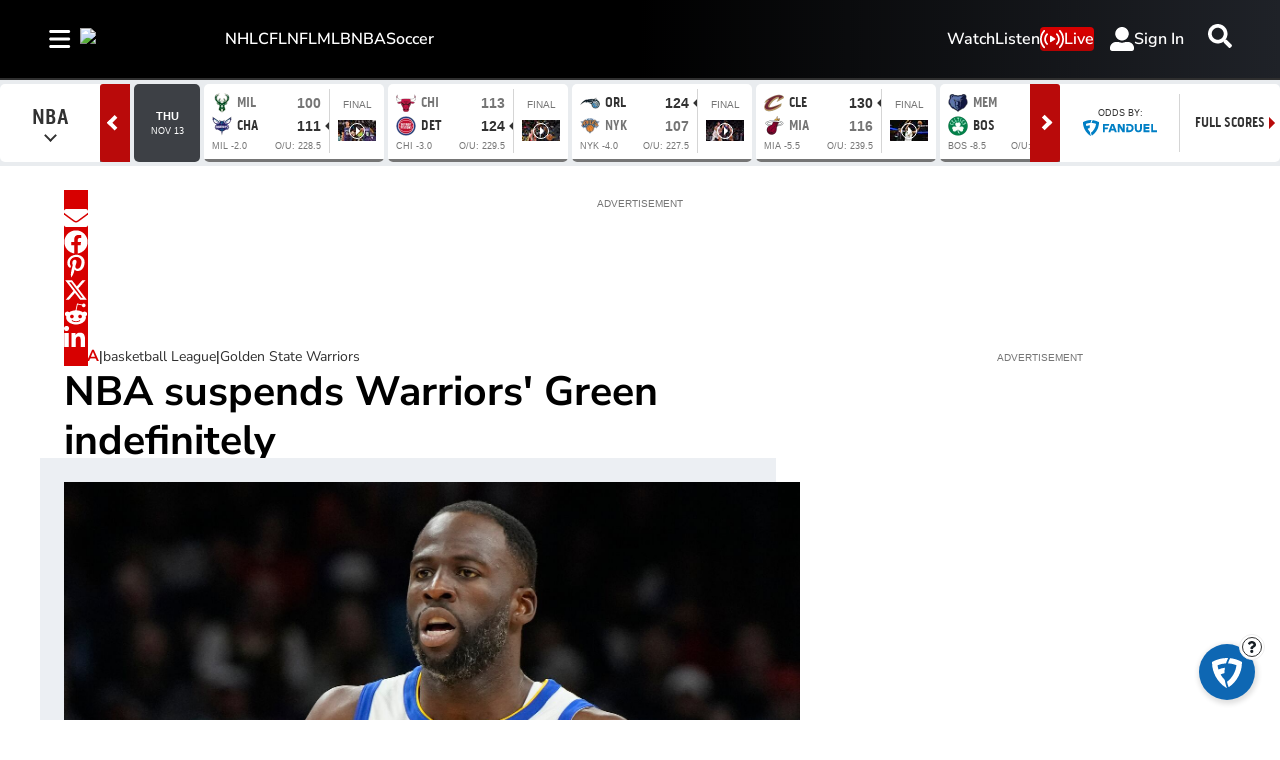

--- FILE ---
content_type: text/html; charset=utf-8
request_url: https://www.tsn.ca/nba/nba-suspends-golden-state-warriors-draymond-green-indefinitely-19.69889
body_size: 33696
content:
<!DOCTYPE html><html lang="en" dir="ltr"><head><link rel="preconnect" href="https://tru.am"/><link rel="dns-prefetch" href="https://tru.am"/><link rel="preconnect" href="https://cdn.confiant-integrations.net"/><link rel="dns-prefetch" href="https://cdn.confiant-integrations.net"/><link rel="preconnect" href="https://sb.scorecardresearch.com"/><link rel="dns-prefetch" href="https://sb.scorecardresearch.com"/><link rel="preconnect" href="https://c.amazon-adsystem.com"/><link rel="dns-prefetch" href="https://c.amazon-adsystem.com"/><link rel="preconnect" href="https://cdn.optimizely.com"/><link rel="dns-prefetch" href="https://cdn.optimizely.com"/><link rel="preconnect" href="https://cdn.permutive.com"/><link rel="dns-prefetch" href="https://cdn.permutive.com"/><link rel="preconnect" href="https://identity.mparticle.com"/><link rel="dns-prefetch" href="https://identity.mparticle.com"/><link rel="preconnect" href="https://jssdkcdns.mparticle.com"/><link rel="dns-prefetch" href="https://jssdkcdns.mparticle.com"/><link rel="preconnect" href="https://micro.rubiconproject.com"/><link rel="dns-prefetch" href="https://micro.rubiconproject.com"/><link rel="preconnect" href="https://cdn.confiant-integrations.net"/><link rel="dns-prefetch" href="https://cdn.confiant-integrations.net"/><link rel="preconnect" href="https://securepubads.g.doubleclick.net"/><link rel="dns-prefetch" href="https://securepubads.g.doubleclick.net"/><link rel="preconnect" href="https://googleads.g.doubleclick.net"/><link rel="dns-prefetch" href="https://googleads.g.doubleclick.net"/><link rel="preconnect" href="https://pagead2.googlesyndication.com"/><link rel="dns-prefetch" href="https://pagead2.googlesyndication.com"/><link rel="preconnect" href="https://s.ntv.io"/><link rel="dns-prefetch" href="https://s.ntv.io"/><link rel="preconnect" href="https://static.chartbeat.com"/><link rel="dns-prefetch" href="https://static.chartbeat.com"/><link rel="preconnect" href="https://config.aps.amazon-adsystem.com"/><link rel="dns-prefetch" href="https://config.aps.amazon-adsystem.com"/><link rel="preconnect" href="https://cdn.jsdelivr.net"/><link rel="dns-prefetch" href="https://cdn.jsdelivr.net"/><link rel="preconnect" href="https://s.go-mpulse.net"/><link rel="dns-prefetch" href="https://s.go-mpulse.net"/><link rel="preconnect" href="https://www.googletagmanager.com"/><link rel="dns-prefetch" href="https://www.googletagmanager.com"/><link rel="preconnect" href="https://pixel.tapad.com"/><link rel="dns-prefetch" href="https://pixel.tapad.com"/><link rel="preconnect" href="https://api.permutive.com"/><link rel="dns-prefetch" href="https://api.permutive.com"/><link rel="preconnect" href="https://www.queryly.com"/><link rel="dns-prefetch" href="https://www.queryly.com"/><link rel="preconnect" href="https://widgets.sports.bellmedia.ca"/><link rel="dns-prefetch" href="https://widgets.sports.bellmedia.ca"/><link rel="preconnect" href="https://jadserve.postrelease.com"/><link rel="dns-prefetch" href="https://jadserve.postrelease.com"/><link rel="preconnect" href="https://s3.us-west-2.amazonaws.com"/><link rel="dns-prefetch" href="https://s3.us-west-2.amazonaws.com"/><link rel="preconnect" href="https://tpc.googlesyndication.com"/><link rel="dns-prefetch" href="https://tpc.googlesyndication.com"/><link rel="preconnect" href="https://s0.2mdn.net"/><link rel="dns-prefetch" href="https://s0.2mdn.net"/><link rel="preconnect" href="https://www.googletagservices.com"/><link rel="dns-prefetch" href="https://www.googletagservices.com"/><link rel="preconnect" href="https://ad.doubleclick.net"/><link rel="dns-prefetch" href="https://ad.doubleclick.net"/><link rel="preconnect" href="https://eus.rubiconproject.com"/><link rel="dns-prefetch" href="https://eus.rubiconproject.com"/><link rel="preconnect" href="https://ib.adnxs.com"/><link rel="dns-prefetch" href="https://ib.adnxs.com"/><link rel="preconnect" href="https://prebid-server.rubiconproject.com"/><link rel="dns-prefetch" href="https://prebid-server.rubiconproject.com"/><link rel="preconnect" href="https://assets.a-mo.net"/><link rel="dns-prefetch" href="https://assets.a-mo.net"/><link rel="preconnect" href="https://d6vbkv8rsyksv.cloudfront.net"/><link rel="dns-prefetch" href="https://d6vbkv8rsyksv.cloudfront.net"/><link rel="preconnect" href="https://cdn.viafoura.net"/><link rel="dns-prefetch" href="https://cdn.viafoura.net"/><link rel="preconnect" href="https://api.viafoura.co"/><link rel="dns-prefetch" href="https://api.viafoura.co"/><link rel="preconnect" href="https://cdn-magiclinks.trackonomics.net"/><link rel="dns-prefetch" href="https://cdn-magiclinks.trackonomics.net"/><meta name="viewport" content="width=device-width, initial-scale=1"/><meta charset="UTF-8"/><link rel="icon" type="image/x-icon" href="/pf/resources/images/tsn/favicon.ico?d=188"/><title>NBA suspends Golden State Warriors&#x27; Draymond Green indefinitely</title><meta name="description" content="Golden State Warriors forward Draymond Green has been suspended indefinitely by the NBA for striking Phoenix Suns center Jusuf Nurkić in the face during Tuesday night&#x27;s game, the league announced Wednesday. "/><meta name="twitter:description" content="Golden State Warriors forward Draymond Green has been suspended indefinitely by the NBA for striking Phoenix Suns center Jusuf Nurkić in the face during Tuesday night&#x27;s game, the league announced Wednesday. "/><meta property="og:description" content="Golden State Warriors forward Draymond Green has been suspended indefinitely by the NBA for striking Phoenix Suns center Jusuf Nurkić in the face during Tuesday night&#x27;s game, the league announced Wednesday. "/><meta name="keywords" content="NBA,Golden State Warriors,Draymond Green"/><meta property="og:title" content="NBA suspends Warriors&#x27; Green indefinitely"/><meta name="twitter:title" content="NBA suspends Warriors&#x27; Green indefinitely"/><meta property="og:image" content="https://www.tsn.ca/resizer/v2/MCA7XCIXP2OHFELMCQGCZIGQ3U.jpg?smart=true&amp;auth=c52b7926d16667cb2ddeb1c56f573573e43864d05f34e8a59ec56d47dd5bcdfd&amp;width=1200&amp;height=630"/><meta property="og:image:alt" content="Draymond Green Golden State Warriors"/><meta name="twitter:image" content="https://www.tsn.ca/resizer/v2/MCA7XCIXP2OHFELMCQGCZIGQ3U.jpg?smart=true&amp;auth=c52b7926d16667cb2ddeb1c56f573573e43864d05f34e8a59ec56d47dd5bcdfd&amp;width=1200&amp;height=630"/><meta name="twitter:image:alt" content="Draymond Green Golden State Warriors"/><meta property="og:type" content="article"/><meta name="robots" content="noarchive"/><meta property="og:site_name" content="TSN"/><meta property="og:url" content="https://www.tsn.ca/nba/nba-suspends-golden-state-warriors-draymond-green-indefinitely-19.69889"/><meta name="twitter:site" content="@TSN_Sports"/><meta name="twitter:card" content="summary_large_image"/><link rel="canonical" href="https://www.tsn.ca/nba/nba-suspends-golden-state-warriors-draymond-green-indefinitely-19.69889"/><meta property="article:author" content="Kendra Andrews"/><meta property="article:section" content="nba"/><meta property="article:modified_time" content="2025-08-28T12:14:07.409Z"/><meta property="article:published_time" content="2023-12-14T01:13:00Z"/><script type="application/ld+json">{
  "@context": "https://schema.org",
  "@type": "NewsArticle",
  "mainEntityOfPage": "https://www.tsn.ca/nba/nba-suspends-golden-state-warriors-draymond-green-indefinitely-19.69889",
  "isAccessibleForFree": true,
  "datePublished": "2023-12-14T01:13:00Z",
  "dateModified": "2025-08-28T12:14:07.409Z",
  "headline": "NBA suspends Warriors' Green indefinitely",
  "dateline": "",
  "description": "Golden State Warriors forward Draymond Green has been suspended indefinitely by the NBA for striking Phoenix Suns center Jusuf Nurkić in the face during Tuesday night's game, the league announced Wednesday. ",
  "author": [
    {
      "@type": "Person",
      "name": "Kendra Andrews"
    }
  ],
  "image": {
    "@type": "ImageObject",
    "url": "https://www.tsn.ca/resizer/v2/MCA7XCIXP2OHFELMCQGCZIGQ3U.jpg?auth=c52b7926d16667cb2ddeb1c56f573573e43864d05f34e8a59ec56d47dd5bcdfd",
    "height": 1899,
    "width": 3371
  },
  "thumbnailUrl": "https://www.tsn.ca/resizer/v2/MCA7XCIXP2OHFELMCQGCZIGQ3U.jpg?auth=c52b7926d16667cb2ddeb1c56f573573e43864d05f34e8a59ec56d47dd5bcdfd&width=300",
  "correction": []
}</script><link id="fusion-template-styles" rel="stylesheet" type="text/css" href="/pf/dist/components/combinations/default.css?d=188&amp;mxId=00000000"/><link id="fusion-siteStyles-styles" rel="stylesheet" type="text/css" href="/pf/dist/css/tsn.css?d=188&amp;mxId=00000000"/><link rel="stylesheet" href="https://stackpath.bootstrapcdn.com/bootstrap/4.1.3/css/bootstrap.min.css"/><script type="application/javascript" id="polyfill-script">if(!Array.prototype.includes||!(window.Object && window.Object.assign)||!window.Promise||!window.Symbol||!window.fetch){document.write('<script type="application/javascript" src="/pf/dist/engine/polyfill.js?d=188&mxId=00000000" defer=""><\/script>')}</script><script id="fusion-engine-react-script" type="application/javascript" src="/pf/dist/engine/react.js?d=188&amp;mxId=00000000" defer=""></script><script id="fusion-engine-combinations-script" type="application/javascript" src="/pf/dist/components/combinations/default.js?d=188&amp;mxId=00000000" defer=""></script><style>body { writing-mode: horizontal-tb; }</style><script data-integration="inlineScripts">
    (function() {
      var _sf_async_config = window._sf_async_config = (window._sf_async_config || {});
      _sf_async_config.uid = 65778;
      _sf_async_config.domain = "tsn.ca";
      _sf_async_config.useCanonical = false;
      _sf_async_config.useCanonicalDomain = false;
      _sf_async_config.path = '/nba/nba-suspends-golden-state-warriors-draymond-green-indefinitely-19.69889';
      _sf_async_config.flickerControl = false;
      _sf_async_config.sections = "nba";
      _sf_async_config.authors = "Kendra Andrews";
    })();
  ;
    window.addEventListener('DOMContentLoaded', (event) => {
      queryly.init("512ecf5cde144aa6", document.querySelectorAll("#fusion-app"));
    });
  ;window.isIE = !!window.MSInputMethodContext && !!document.documentMode;</script><script id="permutiveInline">
  !function(n,e,o,r,i){if(!e){e=e||{},window.permutive=e,e.q=[],e.config=i||{},e.config.projectId=o,e.config.apiKey=r,e.config.environment=e.config.environment||"production";for(var t=["addon","identify","track","trigger","query","segment","segments","ready","on","once","user","consent"],c=0;c<t.length;c++){var f=t[c];e[f]=function(n){return function(){var o=Array.prototype.slice.call(arguments,0);e.q.push({functionName:n,arguments:o})}}(f)}}}(document,window.permutive,"289d106c-df24-4cd9-a9fa-753e928c23ad","b1a4360a-3db9-4b39-b09d-c3e14666840a",{}); 
  window.googletag=window.googletag||{},window.googletag.cmd=window.googletag.cmd||[],window.googletag.cmd.push(function(){if(0===window.googletag.pubads().getTargeting("permutive").length){var g=window.localStorage.getItem("_pdfps");window.googletag.pubads().setTargeting("permutive",g?JSON.parse(g):[])}}); 
  permutive.addon('web', {
  "page": {
    "user_info": {
      "authStatus": "anonymous"
    },
    "product_info": {
      "platform": "web",
      "productName": "tsn",
      "environment": "production"
    },
    "page_info": {
      "type": "article",
      "siteSection": "nba",
      "name": "tsn:nba:nba-suspends-golden-state-warriors-draymond-green-indefinitely-19.69889:article",
      "gsCat": []
    },
    "article_info": {
      "author": "Kendra Andrews",
      "title": "NBA suspends Warriors' Green indefinitely",
      "id": "/nba/nba-suspends-golden-state-warriors-draymond-green-indefinitely-19.69889"
    }
  }
})
  </script><script id="permutive" async="" src="https://cdn.permutive.com/289d106c-df24-4cd9-a9fa-753e928c23ad-web.js"></script><script id="amazon-header-bidding-inline" data-integration="amazonScript">!function(a9,a,p,s,t,A,g){if(a[a9])return;function q(c,r){a[a9]._Q.push([c,r])}a[a9]={init:function(){q("i",arguments)},fetchBids:function(){q("f",arguments)},setDisplayBids:function(){},targetingKeys:function(){return[]},_Q:[]};A=p.createElement(s);A.async=!0;A.src=t;g=p.getElementsByTagName(s)[0];g.parentNode.insertBefore(A,g)}("apstag",window,document,"script","//c.amazon-adsystem.com/aax2/apstag.js");apstag.init({pubID: '3733',adServer: 'googletag'});</script><script id="magnite-inline" data-integration="gptScripts">var pbjs = pbjs || {};
  pbjs.que = pbjs.que || [];</script><script id="magnite-script" async="" src="//micro.rubiconproject.com/prebid/dynamic/13126.js"></script><script id="confiant-script" async="" src="https://cdn.confiant-integrations.net/5rJjPRoNo_MlaGcpOA6YOlm0Fmw/gpt_and_prebid/config.js"></script><script id="gpt-inline" data-integration="gptScripts">window.googletag = window.googletag || { cmd: [] };</script><script id="gpt-script" async="" src="//securepubads.g.doubleclick.net/tag/js/gpt.js"></script><script id="comscore" src="https://d6vbkv8rsyksv.cloudfront.net/prod/comscore/comscore.v7.11.1.js"></script><script id="comscoreInline" data-integration="comscoreInline">
    var _comscore = _comscore || [];
    _comscore.push({
      c1: "2",
      c2: "3005664",
      options: {
        enableFirstPartyCookie: true,
        bypassUserConsentRequirementFor1PCookie: true,
      },
    });
    (function() {
      var s = document.createElement("script"), el = document.getElementsByTagName("script")[0]; s.async = true;
      s.src = "https://sb.scorecardresearch.com/cs/3005664/beacon.js";
      el.parentNode.insertBefore(s, el);
    })()  
    </script><noscript id="comscore-noscript" data-integration="comscore"><img alt="comscore" src="https://sb.scorecardresearch.com/p?c1=2&amp;c2=3005664&amp;cv=4.4.0&amp;cj=1"/></noscript><script id="newrelic-script" src="/pf/resources/js/newrelic.js?d=188"></script><div id="ujet-widget" style="position:relative;z-index:999999"></div><script id="virtual-assistant-script" src="https://bell-prod-jb0r6z7.ca.ccaiplatform.com/web-sdk/v3/widget.js"></script><script id="virtual-assistant-inline" data-integration="virtualAssistantScript">
  window.addEventListener("DOMContentLoaded", function () {
    function getAuthToken() {
      return fetch('https://apigate.bell.ca/api/ccaip/auth/token', {
        method: 'POST',
        headers: {
          'Content-Type': 'application/json'
        }
      }).then(function (resp) {
        return resp.json().then(function (data) {
          return data;
        });
      });
    }

    if (typeof UJET === 'undefined') {
      return;
    }

    var ujet = new UJET({
      companyId: "172685537896324428e5486e9f03816b6",
      authenticate: getAuthToken,
      host: "https://bell-prod-jb0r6z7.ca.ccaiplatform.com",
      lang: "en",
    });
    ujet.config({
    menuKey: "CHAT VA | WEB | EN | TSN",
    messages: {
    en: {
        menu: {
            greeting: "",
            queueMessage: ""
        },
        chat: {
            startMessage: "",
            "muteChat": "Mute Chat"
        },
        rating: {
            formTitle: "How satisfied were you with the service you received today?",
            resultTitle: "Thank you",
            resultSubtitle: "Your feedback has been submitted"
        }
    },
    'fr-CA': {
        menu: {
            greeting: "",
            queueMessage: ""
        },
        chat: {
            startMessage: "",
            "muteChat": "Réactiver le son de la conversation"
        },
        rating: {
            formTitle: "Quel est votre niveau de satisfaction concernant le service reçu aujourd’hui ?",
            resultTitle: "Merci",
            resultSubtitle: "Vos commentaires ont été soumis"
        }
    }
    },
    preferredChannel: "chat",
    disableLauncher: true,
      customData: {
        "Province": {
            "label": "Province",
            "value": "on"
        },
        "Language": {
            "label": "Language",
            "value": "en"
        },
        "brand": {
            "label": "brand",
            "value": "Bell Media - TSN"
        },
        "chat_id":{
          "label": "chat_id",
          "value": ""
        },
        "domain": {
            "label": "domain",
            "value": "consumer"
        }
    }})

    ujet.mount("#ujet-widget");

 const ccaasWidgetElement = document.getElementById("ujet-widget");

    if (ccaasWidgetElement?.shadowRoot) {
      const shadow = ccaasWidgetElement.shadowRoot;

      const link = document.createElement("link");
      link.setAttribute("rel", "stylesheet");
      link.setAttribute("type", "text/css");
      link.setAttribute("href", "/pf/resources/css/echat/echat.css?d=188");
      shadow.appendChild(link);
    }

function updateVirtualAgentAvatars() {
  document.querySelectorAll('.message-item[data-from="virtual_agent"] .message_avatar img').forEach(function(img) {
    img.src = '/pf/resources/images/sports/tsn/agentIcon.png?d=188'; 
  });
}

// Initial run
updateVirtualAgentAvatars();

if (ccaasWidgetElement) {
  const observer = new MutationObserver(updateVirtualAgentAvatars);
  observer.observe(ccaasWidgetElement, { childList: true, subtree: true });
}
  const openText = "Click to open";
  const closeText = "Click to close";

    var launcher = document.getElementById('launcher');
      launcher?.addEventListener('click', function() {
        if (ujet.visible) {
          ujet.hide();
          launcher.textContent = openText;
        } else {
          ujet.show();
          launcher.textContent = closeText;
        }
    });
    
    });</script><script async="" data-integration="nativo-ad" src="https://s.ntv.io/serve/load.js"></script><script async="" data-integration="chartbeat" src="//static.chartbeat.com/js/chartbeat_video.js"></script><script async="" src="//static.chartbeat.com/js/chartbeat_mab.js"></script><script defer="" data-integration="queryly" src="https://www.queryly.com/js/queryly.v4.min.js"></script>
<script>(window.BOOMR_mq=window.BOOMR_mq||[]).push(["addVar",{"rua.upush":"false","rua.cpush":"false","rua.upre":"false","rua.cpre":"false","rua.uprl":"false","rua.cprl":"false","rua.cprf":"false","rua.trans":"","rua.cook":"false","rua.ims":"false","rua.ufprl":"false","rua.cfprl":"false","rua.isuxp":"false","rua.texp":"norulematch","rua.ceh":"false","rua.ueh":"false","rua.ieh.st":"0"}]);</script>
                              <script>!function(e){var n="https://s.go-mpulse.net/boomerang/";if("False"=="True")e.BOOMR_config=e.BOOMR_config||{},e.BOOMR_config.PageParams=e.BOOMR_config.PageParams||{},e.BOOMR_config.PageParams.pci=!0,n="https://s2.go-mpulse.net/boomerang/";if(window.BOOMR_API_key="3UC47-RERZA-R92TG-DLNHN-QKE7X",function(){function e(){if(!o){var e=document.createElement("script");e.id="boomr-scr-as",e.src=window.BOOMR.url,e.async=!0,i.parentNode.appendChild(e),o=!0}}function t(e){o=!0;var n,t,a,r,d=document,O=window;if(window.BOOMR.snippetMethod=e?"if":"i",t=function(e,n){var t=d.createElement("script");t.id=n||"boomr-if-as",t.src=window.BOOMR.url,BOOMR_lstart=(new Date).getTime(),e=e||d.body,e.appendChild(t)},!window.addEventListener&&window.attachEvent&&navigator.userAgent.match(/MSIE [67]\./))return window.BOOMR.snippetMethod="s",void t(i.parentNode,"boomr-async");a=document.createElement("IFRAME"),a.src="about:blank",a.title="",a.role="presentation",a.loading="eager",r=(a.frameElement||a).style,r.width=0,r.height=0,r.border=0,r.display="none",i.parentNode.appendChild(a);try{O=a.contentWindow,d=O.document.open()}catch(_){n=document.domain,a.src="javascript:var d=document.open();d.domain='"+n+"';void(0);",O=a.contentWindow,d=O.document.open()}if(n)d._boomrl=function(){this.domain=n,t()},d.write("<bo"+"dy onload='document._boomrl();'>");else if(O._boomrl=function(){t()},O.addEventListener)O.addEventListener("load",O._boomrl,!1);else if(O.attachEvent)O.attachEvent("onload",O._boomrl);d.close()}function a(e){window.BOOMR_onload=e&&e.timeStamp||(new Date).getTime()}if(!window.BOOMR||!window.BOOMR.version&&!window.BOOMR.snippetExecuted){window.BOOMR=window.BOOMR||{},window.BOOMR.snippetStart=(new Date).getTime(),window.BOOMR.snippetExecuted=!0,window.BOOMR.snippetVersion=12,window.BOOMR.url=n+"3UC47-RERZA-R92TG-DLNHN-QKE7X";var i=document.currentScript||document.getElementsByTagName("script")[0],o=!1,r=document.createElement("link");if(r.relList&&"function"==typeof r.relList.supports&&r.relList.supports("preload")&&"as"in r)window.BOOMR.snippetMethod="p",r.href=window.BOOMR.url,r.rel="preload",r.as="script",r.addEventListener("load",e),r.addEventListener("error",function(){t(!0)}),setTimeout(function(){if(!o)t(!0)},3e3),BOOMR_lstart=(new Date).getTime(),i.parentNode.appendChild(r);else t(!1);if(window.addEventListener)window.addEventListener("load",a,!1);else if(window.attachEvent)window.attachEvent("onload",a)}}(),"".length>0)if(e&&"performance"in e&&e.performance&&"function"==typeof e.performance.setResourceTimingBufferSize)e.performance.setResourceTimingBufferSize();!function(){if(BOOMR=e.BOOMR||{},BOOMR.plugins=BOOMR.plugins||{},!BOOMR.plugins.AK){var n=""=="true"?1:0,t="",a="aoilmfax2fpeu2ivq6ta-f-1ebff0b60-clientnsv4-s.akamaihd.net",i="false"=="true"?2:1,o={"ak.v":"39","ak.cp":"1740410","ak.ai":parseInt("1128211",10),"ak.ol":"0","ak.cr":9,"ak.ipv":4,"ak.proto":"h2","ak.rid":"44cb7ede","ak.r":52356,"ak.a2":n,"ak.m":"dscr","ak.n":"ff","ak.bpcip":"3.144.182.0","ak.cport":56934,"ak.gh":"23.52.107.106","ak.quicv":"","ak.tlsv":"tls1.3","ak.0rtt":"","ak.0rtt.ed":"","ak.csrc":"-","ak.acc":"","ak.t":"1763018662","ak.ak":"hOBiQwZUYzCg5VSAfCLimQ==1T0AX44JXnyokjq+hUBDVAwipi3yA11W398+P8E3rBa+EXGgiZNYkWfuisw7Trh9sMllPWGNwd7VhF+Oy8cwRrP/r4c4cv/Xv7RSj+3Qjuj3lf+x/I/[base64]/il8lcQMZK9daAwMPh44H7S/HnmBNlhbMu9V3VXV+A2j1p0pZ1vRAtlpPp5DRV5Xj85oRbIKkdqBlp2ol/Edi9Ifn0qm64ZuRU9LJOxRTGBLNBQ=","ak.pv":"18","ak.dpoabenc":"","ak.tf":i};if(""!==t)o["ak.ruds"]=t;var r={i:!1,av:function(n){var t="http.initiator";if(n&&(!n[t]||"spa_hard"===n[t]))o["ak.feo"]=void 0!==e.aFeoApplied?1:0,BOOMR.addVar(o)},rv:function(){var e=["ak.bpcip","ak.cport","ak.cr","ak.csrc","ak.gh","ak.ipv","ak.m","ak.n","ak.ol","ak.proto","ak.quicv","ak.tlsv","ak.0rtt","ak.0rtt.ed","ak.r","ak.acc","ak.t","ak.tf"];BOOMR.removeVar(e)}};BOOMR.plugins.AK={akVars:o,akDNSPreFetchDomain:a,init:function(){if(!r.i){var e=BOOMR.subscribe;e("before_beacon",r.av,null,null),e("onbeacon",r.rv,null,null),r.i=!0}return this},is_complete:function(){return!0}}}}()}(window);</script></head><body class="b-body l-article"><a class="skip-main" href="#main">Skip to main content</a><div id="fusion-app" class="c-stack b-application" data-style-direction="vertical" data-style-justification="start" data-style-alignment="unset" data-style-inline="false" data-style-wrap="nowrap"><div class="b-right-rail"><header class="c-stack b-right-rail__navigation" data-style-direction="vertical" data-style-justification="start" data-style-alignment="unset" data-style-inline="false" data-style-wrap="nowrap"><nav id="main-nav" class="b-header-nav-chain-custom " aria-label="Sections Menu"><div class="b-header-nav-chain-custom__top-layout"><div class="b-header-nav-chain-custom__nav-left"><div class="nav-components--mobile" data-testid="nav-chain-nav-components-mobile-left"><div class="menu-widget"><button data-testid="nav-chain-nav-section-button" aria-label="Sections" class="c-button c-button--small c-button--secondary-reverse b-header-nav-chain-custom__nav-section-button" type="button"><svg class="c-icon" width="48" height="48" xmlns="http://www.w3.org/2000/svg" viewBox="0 0 512 512" fill="currentColor" aria-hidden="true" focusable="false"><path d="M25 96C25 78.33 39.33 64 57 64H441C458.7 64 473 78.33 473 96C473 113.7 458.7 128 441 128H57C39.33 128 25 113.7 25 96ZM25 256C25 238.3 39.33 224 57 224H441C458.7 224 473 238.3 473 256C473 273.7 458.7 288 441 288H57C39.33 288 25 273.7 25 256ZM441 448H57C39.33 448 25 433.7 25 416C25 398.3 39.33 384 57 384H441C458.7 384 473 398.3 473 416C473 433.7 458.7 448 441 448Z"></path></svg></button></div></div><div class="nav-components--desktop" data-testid="nav-chain-nav-components-desktop-left"><div class="menu-widget"><button data-testid="nav-chain-nav-section-button" aria-label="Sections" class="c-button c-button--small c-button--secondary-reverse b-header-nav-chain-custom__nav-section-button" type="button"><span>Sections</span><svg class="c-icon" width="48" height="48" xmlns="http://www.w3.org/2000/svg" viewBox="0 0 512 512" fill="currentColor" aria-hidden="true" focusable="false"><path d="M25 96C25 78.33 39.33 64 57 64H441C458.7 64 473 78.33 473 96C473 113.7 458.7 128 441 128H57C39.33 128 25 113.7 25 96ZM25 256C25 238.3 39.33 224 57 224H441C458.7 224 473 238.3 473 256C473 273.7 458.7 288 441 288H57C39.33 288 25 273.7 25 256ZM441 448H57C39.33 448 25 433.7 25 416C25 398.3 39.33 384 57 384H441C458.7 384 473 398.3 473 416C473 433.7 458.7 448 441 448Z"></path></svg></button></div></div></div><a title="TSN Logo" class="c-link b-header-nav-chain-custom__logo  nav-logo-hidden svg-logo" href="/" aria-hidden="true" tabindex="-1"><img data-chromatic="ignore" alt="TSN Logo" class="c-image" loading="lazy" src="https://www.tsn.ca/resizer/v2/https%3A%2F%2Fstatic.themebuilder.aws.arc.pub%2Fbellmediainc%2F1741638442172.svg?auth=eaf5741f7af20ca5fe5365e2d1d89ae535db77b66a0e407c1cb765bf20f279cd&amp;width=200" width="200"/></a><nav aria-label="Top Links" class="c-stack b-header-nav-chain-custom__links-list" data-style-direction="horizontal" data-style-justification="start" data-style-alignment="center" data-style-inline="false" data-style-wrap="wrap"><span class="b-header-nav-chain-custom__links-list-item"><a class="c-link" href="/nhl">NHL</a></span><span class="b-header-nav-chain-custom__links-list-item"><a class="c-link" href="/cfl">CFL</a></span><span class="b-header-nav-chain-custom__links-list-item"><a class="c-link" href="/nfl">NFL</a></span><span class="b-header-nav-chain-custom__links-list-item"><a class="c-link" href="/mlb">MLB</a></span><span class="b-header-nav-chain-custom__links-list-item"><a class="c-link" href="/nba">NBA</a></span><span class="b-header-nav-chain-custom__links-list-item"><a class="c-link" href="/soccer">Soccer</a></span></nav><div class="b-header-nav-chain-custom__nav-right"><div class="nav-components--mobile" data-testid="nav-chain-nav-components-mobile-right"><div class="menu-widget"><a aria-label="Scores" class="c-link b-nav-cta b-nav-cta__scores" href="/scores/"><svg class="c-icon" width="48" height="48" xmlns="http://www.w3.org/2000/svg" viewBox="0 0 24 24" preserveAspectRatio="xMinYMid meet" fill="currentColor" stroke="currentColor" aria-hidden="true" focusable="false"><g clip-path="url(#clip0_4855_70788)"><path d="M27.5 21.56H1.5C0.67 21.56 0 20.77 0 19.8V1.76C0 0.79 0.67 0 1.5 0H27.5C28.33 0 29 0.79 29 1.76V19.81C29 20.78 28.33 21.57 27.5 21.57V21.56Z" fill="white"></path><path d="M4.54883 10.2637C4.54883 9.24805 4.65234 8.43164 4.85938 7.81445C5.07031 7.19336 5.38086 6.71484 5.79102 6.37891C6.20508 6.04297 6.72461 5.875 7.34961 5.875C7.81055 5.875 8.21484 5.96875 8.5625 6.15625C8.91016 6.33984 9.19727 6.60742 9.42383 6.95898C9.65039 7.30664 9.82812 7.73242 9.95703 8.23633C10.0859 8.73633 10.1504 9.41211 10.1504 10.2637C10.1504 11.2715 10.0469 12.0859 9.83984 12.707C9.63281 13.3242 9.32227 13.8027 8.9082 14.1426C8.49805 14.4785 7.97852 14.6465 7.34961 14.6465C6.52148 14.6465 5.87109 14.3496 5.39844 13.7559C4.83203 13.041 4.54883 11.877 4.54883 10.2637ZM5.63281 10.2637C5.63281 11.6738 5.79688 12.6133 6.125 13.082C6.45703 13.5469 6.86523 13.7793 7.34961 13.7793C7.83398 13.7793 8.24023 13.5449 8.56836 13.0762C8.90039 12.6074 9.06641 11.6699 9.06641 10.2637C9.06641 8.84961 8.90039 7.91016 8.56836 7.44531C8.24023 6.98047 7.83008 6.74805 7.33789 6.74805C6.85352 6.74805 6.4668 6.95312 6.17773 7.36328C5.81445 7.88672 5.63281 8.85352 5.63281 10.2637Z" fill="black"></path><path d="M24.0918 13.4863V14.5H18.4141C18.4062 14.2461 18.4473 14.002 18.5371 13.7676C18.6816 13.3809 18.9121 13 19.2285 12.625C19.5488 12.25 20.0098 11.8164 20.6113 11.3242C21.5449 10.5586 22.1758 9.95312 22.5039 9.50781C22.832 9.05859 22.9961 8.63477 22.9961 8.23633C22.9961 7.81836 22.8457 7.4668 22.5449 7.18164C22.248 6.89258 21.8594 6.74805 21.3789 6.74805C20.8711 6.74805 20.4648 6.90039 20.1602 7.20508C19.8555 7.50977 19.7012 7.93164 19.6973 8.4707L18.6133 8.35938C18.6875 7.55078 18.9668 6.93555 19.4512 6.51367C19.9355 6.08789 20.5859 5.875 21.4023 5.875C22.2266 5.875 22.8789 6.10352 23.3594 6.56055C23.8398 7.01758 24.0801 7.58398 24.0801 8.25977C24.0801 8.60352 24.0098 8.94141 23.8691 9.27344C23.7285 9.60547 23.4941 9.95508 23.166 10.3223C22.8418 10.6895 22.3008 11.1934 21.543 11.834C20.9102 12.3652 20.5039 12.7266 20.3242 12.918C20.1445 13.1055 19.9961 13.2949 19.8789 13.4863H24.0918Z" fill="black"></path><path d="M15 2H14V20H15V2Z" fill="black"></path></g><defs><clipPath id="clip0_4855_70788"><rect width="29" height="21.7" fill="white"></rect></clipPath></defs></svg>Scores</a></div></div><div class="nav-components--desktop" data-testid="nav-chain-nav-components-desktop-right"><div class="menu-widget"><nav aria-label="More Links" class="c-stack b-links-bar" data-style-direction="horizontal" data-style-justification="center" data-style-alignment="unset" data-style-inline="false" data-style-wrap="wrap"><a class="c-link" href="/video">Watch</a><span class="c-separator"></span><a class="c-link" href="/radio">Listen</a></nav><hr class="c-divider"/></div><div class="menu-widget"><a aria-label="Live" class="c-link b-nav-cta b-nav-cta__live" href="/live/"><svg class="c-icon" width="48" height="48" xmlns="http://www.w3.org/2000/svg" viewBox="0 0 24 24" preserveAspectRatio="xMinYMid meet" fill="currentColor" stroke="currentColor" aria-hidden="true" focusable="false"><g><path d="M7.13032 17.8629C6.92145 17.8624 6.71966 17.7871 6.56161 17.6505C5.82273 16.9416 5.23548 16.0901 4.83545 15.1475C4.43542 14.2049 4.23095 13.191 4.23442 12.167C4.24697 10.0734 5.07073 8.06612 6.53253 6.56722C6.70188 6.40867 6.92727 6.32389 7.15913 6.33153C7.39098 6.33917 7.6103 6.4386 7.76885 6.60794C7.9274 6.77729 8.01218 7.00268 8.00454 7.23453C7.9969 7.46639 7.89747 7.68572 7.72812 7.84426C6.62549 9.01576 6.00264 10.5584 5.98273 12.167C5.97682 12.9407 6.12603 13.7077 6.42157 14.4226C6.71711 15.1376 7.15298 15.7861 7.7034 16.3298C7.83885 16.4468 7.93505 16.6026 7.97895 16.7762C8.02285 16.9497 8.01234 17.1325 7.94883 17.2999C7.88532 17.4672 7.77189 17.611 7.62391 17.7117C7.47594 17.8124 7.30058 17.8652 7.1216 17.8629H7.13032Z"></path><path d="M4.20677 21.1946C3.99686 21.1946 3.79414 21.1181 3.63661 20.9793C2.4737 19.8366 1.5525 18.4716 0.927815 16.9656C0.303132 15.4597 -0.012272 13.8434 0.000365255 12.2131C0.00905995 8.86952 1.30136 5.65698 3.61043 3.23881C3.69434 3.16024 3.79295 3.09903 3.90059 3.05869C4.00823 3.01835 4.12278 2.99966 4.23766 3.00372C4.35254 3.00777 4.46548 3.03448 4.57001 3.08232C4.67454 3.13015 4.76859 3.19816 4.84675 3.28244C5.00497 3.45577 5.08913 3.6841 5.08125 3.91865C5.07337 4.1532 4.97407 4.37536 4.80457 4.53768C2.86502 6.62637 1.77566 9.36428 1.75013 12.2145C1.7459 14.9904 2.83667 17.6559 4.78566 19.6325C4.96039 19.7892 5.06699 20.008 5.08275 20.2422C5.09851 20.4764 5.02218 20.7075 4.87003 20.8862C4.78837 20.9826 4.68677 21.06 4.57226 21.1133C4.45775 21.1665 4.33305 21.1942 4.20677 21.1946Z"></path><path d="M16.8608 17.8628C16.6816 17.8644 16.5062 17.8108 16.3585 17.7092C16.2108 17.6076 16.098 17.4629 16.0354 17.295C15.9728 17.127 15.9635 16.9439 16.0086 16.7704C16.0537 16.5969 16.1512 16.4416 16.2877 16.3254C16.8371 15.7818 17.2722 15.1336 17.5672 14.4192C17.8622 13.7048 18.0112 12.9385 18.0055 12.1656C17.9857 10.5569 17.3628 9.01422 16.2601 7.84281C16.0908 7.68407 15.9914 7.46455 15.9839 7.23256C15.9764 7.00057 16.0613 6.7751 16.2201 6.60575C16.3788 6.4364 16.5983 6.33706 16.8303 6.32956C17.0623 6.32206 17.2878 6.40702 17.4571 6.56576C18.9189 8.06466 19.7427 10.0719 19.7553 12.1656C19.7587 13.1895 19.5543 14.2035 19.1542 15.1461C18.7542 16.0886 18.1669 16.9402 17.4281 17.649C17.2706 17.7858 17.0694 17.8616 16.8608 17.8628Z"></path><path d="M19.7817 21.195C19.6555 21.1947 19.5308 21.1669 19.4163 21.1137C19.3017 21.0605 19.2001 20.983 19.1185 20.8867C18.967 20.7072 18.8917 20.4757 18.9086 20.2415C18.9254 20.0072 19.0331 19.7889 19.2087 19.6329C21.1573 17.6562 22.2475 14.9907 22.2428 12.215C22.2175 9.36467 21.1281 6.62667 19.1883 4.53813C19.0191 4.37518 18.9203 4.15256 18.913 3.91778C18.9057 3.68299 18.9904 3.45464 19.149 3.28144C19.2267 3.19644 19.3205 3.1278 19.425 3.07955C19.5295 3.03131 19.6426 3.00443 19.7576 3.0005C19.8726 2.99657 19.9873 3.01567 20.0949 3.05667C20.2024 3.09767 20.3007 3.15975 20.3839 3.23927C22.6949 5.65712 23.9888 8.87032 23.9983 12.215C24.011 13.8453 23.6956 15.4616 23.0709 16.9676C22.4462 18.4735 21.525 19.8385 20.3621 20.9812C20.2017 21.1217 19.995 21.1978 19.7817 21.195Z"></path><path d="M9.99219 14.5132V9.37157C9.99226 9.24512 10.028 9.12125 10.0953 9.0142C10.1626 8.90716 10.2588 8.82129 10.3727 8.76644C10.4867 8.7116 10.6138 8.69002 10.7394 8.70418C10.8651 8.71834 10.9842 8.76767 11.0831 8.8465L15.0524 11.418C15.1312 11.481 15.1948 11.5609 15.2386 11.6518C15.2823 11.7427 15.305 11.8423 15.305 11.9431C15.305 12.044 15.2823 12.1436 15.2386 12.2345C15.1948 12.3254 15.1312 12.4052 15.0524 12.4682L11.0831 15.0397C10.9841 15.1186 10.8648 15.168 10.7391 15.1821C10.6133 15.1962 10.4861 15.1745 10.3721 15.1195C10.2581 15.0645 10.1619 14.9784 10.0947 14.8711C10.0275 14.7639 9.99198 14.6398 9.99219 14.5132Z"></path></g></svg>Live</a></div><div class="menu-widget"><div class="b-sign-in-block__container"><button class="c-button c-button--medium c-button--default b-sign-in-block" type="button"><svg class="c-icon" width="24" height="24" xmlns="http://www.w3.org/2000/svg" viewBox="0 0 512 512" fill="currentColor" aria-hidden="true" focusable="false"><path d="M256 288c79.5 0 144-64.5 144-144S335.5 0 256 0 112 64.5 112 144s64.5 144 144 144zm128 32h-55.1c-22.2 10.2-46.9 16-72.9 16s-50.6-5.8-72.9-16H128C57.3 320 0 377.3 0 448v16c0 26.5 21.5 48 48 48h416c26.5 0 48-21.5 48-48v-16c0-70.7-57.3-128-128-128z"></path></svg><span>Sign In</span></button></div></div><div class="menu-widget"><button aria-label="Search" class="c-button c-button--small c-button--secondary-reverse queryly-button--nav-bar" type="button"><svg class="c-icon" width="24" height="24" xmlns="http://www.w3.org/2000/svg" viewBox="0 0 512 512" fill="currentColor" aria-hidden="true" focusable="false"><path d="M505 442.7L405.3 343c-4.5-4.5-10.6-7-17-7H372c27.6-35.3 44-79.7 44-128C416 93.1 322.9 0 208 0S0 93.1 0 208s93.1 208 208 208c48.3 0 92.7-16.4 128-44v16.3c0 6.4 2.5 12.5 7 17l99.7 99.7c9.4 9.4 24.6 9.4 33.9 0l28.3-28.3c9.4-9.4 9.4-24.6.1-34zM208 336c-70.7 0-128-57.2-128-128 0-70.7 57.2-128 128-128 70.7 0 128 57.2 128 128 0 70.7-57.2 128-128 128z"></path></svg></button></div></div></div></div><div id="flyout-overlay" data-testid="nav-chain-flyout-overlay" class="c-stack b-header-nav-chain-custom__flyout-overlay closed" data-style-direction="vertical" data-style-justification="start" data-style-alignment="unset" data-style-inline="false" data-style-wrap="nowrap"><div class="c-stack b-header-nav-chain-custom__flyout-nav-wrapper closed" data-style-direction="vertical" data-style-justification="start" data-style-alignment="unset" data-style-inline="false" data-style-wrap="nowrap"><div class="nav-menu"><div data-testid="nav-chain-nav-components-mobile" class="c-stack nav-components--mobile" data-style-direction="vertical" data-style-justification="start" data-style-alignment="unset" data-style-inline="false" data-style-wrap="nowrap"><div class="menu-widget"><div class="b-sign-in-block__container"><button class="c-button c-button--medium c-button--default b-sign-in-block" type="button"><svg class="c-icon" width="24" height="24" xmlns="http://www.w3.org/2000/svg" viewBox="0 0 512 512" fill="currentColor" aria-hidden="true" focusable="false"><path d="M256 288c79.5 0 144-64.5 144-144S335.5 0 256 0 112 64.5 112 144s64.5 144 144 144zm128 32h-55.1c-22.2 10.2-46.9 16-72.9 16s-50.6-5.8-72.9-16H128C57.3 320 0 377.3 0 448v16c0 26.5 21.5 48 48 48h416c26.5 0 48-21.5 48-48v-16c0-70.7-57.3-128-128-128z"></path></svg><span>Sign In</span></button></div></div><div class="menu-widget"><a aria-label="Live" class="c-link b-nav-cta b-nav-cta__live" href="/live/"><svg class="c-icon" width="48" height="48" xmlns="http://www.w3.org/2000/svg" viewBox="0 0 24 24" preserveAspectRatio="xMinYMid meet" fill="currentColor" stroke="currentColor" aria-hidden="true" focusable="false"><g><path d="M7.13032 17.8629C6.92145 17.8624 6.71966 17.7871 6.56161 17.6505C5.82273 16.9416 5.23548 16.0901 4.83545 15.1475C4.43542 14.2049 4.23095 13.191 4.23442 12.167C4.24697 10.0734 5.07073 8.06612 6.53253 6.56722C6.70188 6.40867 6.92727 6.32389 7.15913 6.33153C7.39098 6.33917 7.6103 6.4386 7.76885 6.60794C7.9274 6.77729 8.01218 7.00268 8.00454 7.23453C7.9969 7.46639 7.89747 7.68572 7.72812 7.84426C6.62549 9.01576 6.00264 10.5584 5.98273 12.167C5.97682 12.9407 6.12603 13.7077 6.42157 14.4226C6.71711 15.1376 7.15298 15.7861 7.7034 16.3298C7.83885 16.4468 7.93505 16.6026 7.97895 16.7762C8.02285 16.9497 8.01234 17.1325 7.94883 17.2999C7.88532 17.4672 7.77189 17.611 7.62391 17.7117C7.47594 17.8124 7.30058 17.8652 7.1216 17.8629H7.13032Z"></path><path d="M4.20677 21.1946C3.99686 21.1946 3.79414 21.1181 3.63661 20.9793C2.4737 19.8366 1.5525 18.4716 0.927815 16.9656C0.303132 15.4597 -0.012272 13.8434 0.000365255 12.2131C0.00905995 8.86952 1.30136 5.65698 3.61043 3.23881C3.69434 3.16024 3.79295 3.09903 3.90059 3.05869C4.00823 3.01835 4.12278 2.99966 4.23766 3.00372C4.35254 3.00777 4.46548 3.03448 4.57001 3.08232C4.67454 3.13015 4.76859 3.19816 4.84675 3.28244C5.00497 3.45577 5.08913 3.6841 5.08125 3.91865C5.07337 4.1532 4.97407 4.37536 4.80457 4.53768C2.86502 6.62637 1.77566 9.36428 1.75013 12.2145C1.7459 14.9904 2.83667 17.6559 4.78566 19.6325C4.96039 19.7892 5.06699 20.008 5.08275 20.2422C5.09851 20.4764 5.02218 20.7075 4.87003 20.8862C4.78837 20.9826 4.68677 21.06 4.57226 21.1133C4.45775 21.1665 4.33305 21.1942 4.20677 21.1946Z"></path><path d="M16.8608 17.8628C16.6816 17.8644 16.5062 17.8108 16.3585 17.7092C16.2108 17.6076 16.098 17.4629 16.0354 17.295C15.9728 17.127 15.9635 16.9439 16.0086 16.7704C16.0537 16.5969 16.1512 16.4416 16.2877 16.3254C16.8371 15.7818 17.2722 15.1336 17.5672 14.4192C17.8622 13.7048 18.0112 12.9385 18.0055 12.1656C17.9857 10.5569 17.3628 9.01422 16.2601 7.84281C16.0908 7.68407 15.9914 7.46455 15.9839 7.23256C15.9764 7.00057 16.0613 6.7751 16.2201 6.60575C16.3788 6.4364 16.5983 6.33706 16.8303 6.32956C17.0623 6.32206 17.2878 6.40702 17.4571 6.56576C18.9189 8.06466 19.7427 10.0719 19.7553 12.1656C19.7587 13.1895 19.5543 14.2035 19.1542 15.1461C18.7542 16.0886 18.1669 16.9402 17.4281 17.649C17.2706 17.7858 17.0694 17.8616 16.8608 17.8628Z"></path><path d="M19.7817 21.195C19.6555 21.1947 19.5308 21.1669 19.4163 21.1137C19.3017 21.0605 19.2001 20.983 19.1185 20.8867C18.967 20.7072 18.8917 20.4757 18.9086 20.2415C18.9254 20.0072 19.0331 19.7889 19.2087 19.6329C21.1573 17.6562 22.2475 14.9907 22.2428 12.215C22.2175 9.36467 21.1281 6.62667 19.1883 4.53813C19.0191 4.37518 18.9203 4.15256 18.913 3.91778C18.9057 3.68299 18.9904 3.45464 19.149 3.28144C19.2267 3.19644 19.3205 3.1278 19.425 3.07955C19.5295 3.03131 19.6426 3.00443 19.7576 3.0005C19.8726 2.99657 19.9873 3.01567 20.0949 3.05667C20.2024 3.09767 20.3007 3.15975 20.3839 3.23927C22.6949 5.65712 23.9888 8.87032 23.9983 12.215C24.011 13.8453 23.6956 15.4616 23.0709 16.9676C22.4462 18.4735 21.525 19.8385 20.3621 20.9812C20.2017 21.1217 19.995 21.1978 19.7817 21.195Z"></path><path d="M9.99219 14.5132V9.37157C9.99226 9.24512 10.028 9.12125 10.0953 9.0142C10.1626 8.90716 10.2588 8.82129 10.3727 8.76644C10.4867 8.7116 10.6138 8.69002 10.7394 8.70418C10.8651 8.71834 10.9842 8.76767 11.0831 8.8465L15.0524 11.418C15.1312 11.481 15.1948 11.5609 15.2386 11.6518C15.2823 11.7427 15.305 11.8423 15.305 11.9431C15.305 12.044 15.2823 12.1436 15.2386 12.2345C15.1948 12.3254 15.1312 12.4052 15.0524 12.4682L11.0831 15.0397C10.9841 15.1186 10.8648 15.168 10.7391 15.1821C10.6133 15.1962 10.4861 15.1745 10.3721 15.1195C10.2581 15.0645 10.1619 14.9784 10.0947 14.8711C10.0275 14.7639 9.99198 14.6398 9.99219 14.5132Z"></path></g></svg>Live</a></div><div class="menu-widget"><button aria-label="Search" class="c-button c-button--small c-button--secondary-reverse queryly-button--section-menu" type="button"><svg class="c-icon" width="24" height="24" xmlns="http://www.w3.org/2000/svg" viewBox="0 0 512 512" fill="currentColor" aria-hidden="true" focusable="false"><path d="M505 442.7L405.3 343c-4.5-4.5-10.6-7-17-7H372c27.6-35.3 44-79.7 44-128C416 93.1 322.9 0 208 0S0 93.1 0 208s93.1 208 208 208c48.3 0 92.7-16.4 128-44v16.3c0 6.4 2.5 12.5 7 17l99.7 99.7c9.4 9.4 24.6 9.4 33.9 0l28.3-28.3c9.4-9.4 9.4-24.6.1-34zM208 336c-70.7 0-128-57.2-128-128 0-70.7 57.2-128 128-128 70.7 0 128 57.2 128 128 0 70.7-57.2 128-128 128z"></path></svg><span>Search</span></button></div></div><div data-testid="nav-chain-nav-components-desktop" class="c-stack nav-components--desktop" data-style-direction="vertical" data-style-justification="start" data-style-alignment="unset" data-style-inline="false" data-style-wrap="nowrap"><div class="menu-widget"></div></div></div><ul class="c-stack b-header-nav-chain-custom-hamburger" data-style-direction="vertical" data-style-justification="start" data-style-alignment="unset" data-style-inline="false" data-style-wrap="nowrap"><li class="b-header-nav-chain-custom-hamburger__section-item " data-testid="nav-chain-section-item"><a class="c-link" href="/subscribe" aria-hidden="true" tabindex="-1">Subscribe</a></li><li class="b-header-nav-chain-custom-hamburger__section-separator" aria-hidden="true"></li><li class="b-header-nav-chain-custom-hamburger__section-item " data-testid="nav-chain-section-item"><a class="c-link" href="/video" aria-hidden="true" tabindex="-1">Watch</a></li><li class="b-header-nav-chain-custom-hamburger__section-item " data-testid="nav-chain-section-item"><a class="c-link" href="/radio" aria-hidden="true" tabindex="-1">Listen</a></li><li class="b-header-nav-chain-custom-hamburger__section-item " data-testid="nav-chain-section-item"><a class="c-link" href="/tsnplus" aria-hidden="true" tabindex="-1">TSN+</a></li><li class="b-header-nav-chain-custom-hamburger__section-item " data-testid="nav-chain-section-item"><a class="c-link" href="/betting" aria-hidden="true" tabindex="-1">Betting</a></li><li class="b-header-nav-chain-custom-hamburger__section-item " data-testid="nav-chain-section-item"><a class="c-link" href="/bardown" aria-hidden="true" tabindex="-1">Bardown</a></li><li class="b-header-nav-chain-custom-hamburger__section-separator" aria-hidden="true"></li><li class="b-header-nav-chain-custom-hamburger__section-item b-header-nav-chain-custom-hamburger__section-item--anchor" data-testid="nav-chain-section-item"><div data-testid="nav-chain-section-item-subsection" class="c-stack b-header-nav-chain-custom-hamburger__subsection-anchor subsection-anchor " data-style-direction="horizontal" data-style-justification="start" data-style-alignment="center" data-style-inline="false" data-style-wrap="nowrap"><button aria-expanded="false" aria-controls="header_sub_section_nhl" aria-label="Show NHL sub sections" class="c-button c-button--medium c-button--default b-header-nav-chain-custom-hamburger__drawer" type="button"><span><div class="c-stack" data-style-direction="horizontal" data-style-justification="space-between" data-style-alignment="center" data-style-inline="false" data-style-wrap="nowrap">NHL<svg class="c-icon" width="20" height="20" xmlns="http://www.w3.org/2000/svg" viewBox="0 0 512 512" fill="currentColor" aria-hidden="true" focusable="false"><path d="M256 416C247.812 416 239.62 412.875 233.38 406.625L41.38 214.625C28.88 202.125 28.88 181.875 41.38 169.375C53.88 156.875 74.13 156.875 86.63 169.375L256 338.8L425.4 169.4C437.9 156.9 458.15 156.9 470.65 169.4C483.15 181.9 483.15 202.15 470.65 214.65L278.65 406.65C272.4 412.9 264.2 416 256 416Z"></path></svg></div></span></button></div><div class="b-header-nav-chain-custom-hamburger__subsection-container "><ul class="b-header-nav-chain-custom-hamburger__subsection-menu" id="header_sub_section_nhl"><li class="b-header-nav-chain-custom-hamburger__subsection-item" data-testid="nav-chain-subsection-item"><a class="c-link" href="/nhl">NHL</a></li><li class="b-header-nav-chain-custom-hamburger__subsection-item" data-testid="nav-chain-subsection-item"><a class="c-link" href="/nhl/video">Video</a></li><li class="b-header-nav-chain-custom-hamburger__subsection-item" data-testid="nav-chain-subsection-item"><a class="c-link" href="/nhl/scores">Scores</a></li><li class="b-header-nav-chain-custom-hamburger__subsection-item" data-testid="nav-chain-subsection-item"><a class="c-link" href="/nhl/schedule">Schedule</a></li><li class="b-header-nav-chain-custom-hamburger__subsection-item" data-testid="nav-chain-subsection-item"><a class="c-link" href="/nhl/standings">Standings</a></li><li class="b-header-nav-chain-custom-hamburger__subsection-item" data-testid="nav-chain-subsection-item"><a class="c-link" href="/nhl/leaders">Leaders</a></li><li class="b-header-nav-chain-custom-hamburger__subsection-item" data-testid="nav-chain-subsection-item"><a class="c-link" href="/nhl/statistics">Statistics</a></li><li class="b-header-nav-chain-custom-hamburger__subsection-item" data-testid="nav-chain-subsection-item"><a class="c-link" href="/nhl/teams">Teams</a></li><li class="b-header-nav-chain-custom-hamburger__subsection-item" data-testid="nav-chain-subsection-item"><a class="c-link" href="/nhl/injuries">Injuries</a></li><li class="b-header-nav-chain-custom-hamburger__subsection-item" data-testid="nav-chain-subsection-item"><a class="c-link" href="/nhl/tradecentre">Tradecentre</a></li><li class="b-header-nav-chain-custom-hamburger__subsection-item" data-testid="nav-chain-subsection-item"><a class="c-link" href="/nhl/futures">Futures</a></li><li class="b-header-nav-chain-custom-hamburger__subsection-item" data-testid="nav-chain-subsection-item"><a class="c-link" href="/nhl/tradecentre/trade-tracker">Trade Tracker</a></li><li class="b-header-nav-chain-custom-hamburger__subsection-item" data-testid="nav-chain-subsection-item"><a class="c-link" href="/nhl/draftcentre">Draftcentre</a></li><li class="b-header-nav-chain-custom-hamburger__subsection-item" data-testid="nav-chain-subsection-item"><a class="c-link" href="/nhl/free-agency">Signing Tracker</a></li></ul></div></li><li class="b-header-nav-chain-custom-hamburger__section-item b-header-nav-chain-custom-hamburger__section-item--anchor" data-testid="nav-chain-section-item"><div data-testid="nav-chain-section-item-subsection" class="c-stack b-header-nav-chain-custom-hamburger__subsection-anchor subsection-anchor " data-style-direction="horizontal" data-style-justification="start" data-style-alignment="center" data-style-inline="false" data-style-wrap="nowrap"><button aria-expanded="false" aria-controls="header_sub_section_nfl" aria-label="Show NFL sub sections" class="c-button c-button--medium c-button--default b-header-nav-chain-custom-hamburger__drawer" type="button"><span><div class="c-stack" data-style-direction="horizontal" data-style-justification="space-between" data-style-alignment="center" data-style-inline="false" data-style-wrap="nowrap">NFL<svg class="c-icon" width="20" height="20" xmlns="http://www.w3.org/2000/svg" viewBox="0 0 512 512" fill="currentColor" aria-hidden="true" focusable="false"><path d="M256 416C247.812 416 239.62 412.875 233.38 406.625L41.38 214.625C28.88 202.125 28.88 181.875 41.38 169.375C53.88 156.875 74.13 156.875 86.63 169.375L256 338.8L425.4 169.4C437.9 156.9 458.15 156.9 470.65 169.4C483.15 181.9 483.15 202.15 470.65 214.65L278.65 406.65C272.4 412.9 264.2 416 256 416Z"></path></svg></div></span></button></div><div class="b-header-nav-chain-custom-hamburger__subsection-container "><ul class="b-header-nav-chain-custom-hamburger__subsection-menu" id="header_sub_section_nfl"><li class="b-header-nav-chain-custom-hamburger__subsection-item" data-testid="nav-chain-subsection-item"><a class="c-link" href="/nfl">NFL</a></li><li class="b-header-nav-chain-custom-hamburger__subsection-item" data-testid="nav-chain-subsection-item"><a class="c-link" href="/nfl/video">Video</a></li><li class="b-header-nav-chain-custom-hamburger__subsection-item" data-testid="nav-chain-subsection-item"><a class="c-link" href="/nfl/scores">Scores</a></li><li class="b-header-nav-chain-custom-hamburger__subsection-item" data-testid="nav-chain-subsection-item"><a class="c-link" href="/nfl/schedule">Schedule</a></li><li class="b-header-nav-chain-custom-hamburger__subsection-item" data-testid="nav-chain-subsection-item"><a class="c-link" href="/nfl/standings">Standings</a></li><li class="b-header-nav-chain-custom-hamburger__subsection-item" data-testid="nav-chain-subsection-item"><a class="c-link" href="/nfl/leaders">Leaders</a></li><li class="b-header-nav-chain-custom-hamburger__subsection-item" data-testid="nav-chain-subsection-item"><a class="c-link" href="/nfl/statistics">Statistics</a></li><li class="b-header-nav-chain-custom-hamburger__subsection-item" data-testid="nav-chain-subsection-item"><a class="c-link" href="/nfl/futures">Futures</a></li><li class="b-header-nav-chain-custom-hamburger__subsection-item" data-testid="nav-chain-subsection-item"><a class="c-link" href="/nfl/teams">Teams</a></li><li class="b-header-nav-chain-custom-hamburger__subsection-item" data-testid="nav-chain-subsection-item"><a class="c-link" href="/nfl/draft">Draft</a></li><li class="b-header-nav-chain-custom-hamburger__subsection-item" data-testid="nav-chain-subsection-item"><a class="c-link" href="/nfl/injuries">Injuries</a></li><li class="b-header-nav-chain-custom-hamburger__subsection-item" data-testid="nav-chain-subsection-item"><a class="c-link" href="/nfl/article/nfl-on-tsnctv-broadcast-schedule-2/">NFL on TSN</a></li></ul></div></li><li class="b-header-nav-chain-custom-hamburger__section-item b-header-nav-chain-custom-hamburger__section-item--anchor" data-testid="nav-chain-section-item"><div data-testid="nav-chain-section-item-subsection" class="c-stack b-header-nav-chain-custom-hamburger__subsection-anchor subsection-anchor " data-style-direction="horizontal" data-style-justification="start" data-style-alignment="center" data-style-inline="false" data-style-wrap="nowrap"><button aria-expanded="false" aria-controls="header_sub_section_cfl" aria-label="Show CFL sub sections" class="c-button c-button--medium c-button--default b-header-nav-chain-custom-hamburger__drawer" type="button"><span><div class="c-stack" data-style-direction="horizontal" data-style-justification="space-between" data-style-alignment="center" data-style-inline="false" data-style-wrap="nowrap">CFL<svg class="c-icon" width="20" height="20" xmlns="http://www.w3.org/2000/svg" viewBox="0 0 512 512" fill="currentColor" aria-hidden="true" focusable="false"><path d="M256 416C247.812 416 239.62 412.875 233.38 406.625L41.38 214.625C28.88 202.125 28.88 181.875 41.38 169.375C53.88 156.875 74.13 156.875 86.63 169.375L256 338.8L425.4 169.4C437.9 156.9 458.15 156.9 470.65 169.4C483.15 181.9 483.15 202.15 470.65 214.65L278.65 406.65C272.4 412.9 264.2 416 256 416Z"></path></svg></div></span></button></div><div class="b-header-nav-chain-custom-hamburger__subsection-container "><ul class="b-header-nav-chain-custom-hamburger__subsection-menu" id="header_sub_section_cfl"><li class="b-header-nav-chain-custom-hamburger__subsection-item" data-testid="nav-chain-subsection-item"><a class="c-link" href="/cfl">CFL</a></li><li class="b-header-nav-chain-custom-hamburger__subsection-item" data-testid="nav-chain-subsection-item"><a class="c-link" href="/cfl/video">Video</a></li><li class="b-header-nav-chain-custom-hamburger__subsection-item" data-testid="nav-chain-subsection-item"><a class="c-link" href="/cfl/scores">Scores</a></li><li class="b-header-nav-chain-custom-hamburger__subsection-item" data-testid="nav-chain-subsection-item"><a class="c-link" href="/cfl/schedule">Schedule</a></li><li class="b-header-nav-chain-custom-hamburger__subsection-item" data-testid="nav-chain-subsection-item"><a class="c-link" href="/cfl/standings">Standings</a></li><li class="b-header-nav-chain-custom-hamburger__subsection-item" data-testid="nav-chain-subsection-item"><a class="c-link" href="/cfl/leaders">Leaders</a></li><li class="b-header-nav-chain-custom-hamburger__subsection-item" data-testid="nav-chain-subsection-item"><a class="c-link" href="/cfl/statistics">Statistics</a></li><li class="b-header-nav-chain-custom-hamburger__subsection-item" data-testid="nav-chain-subsection-item"><a class="c-link" href="/cfl/futures">Futures</a></li><li class="b-header-nav-chain-custom-hamburger__subsection-item" data-testid="nav-chain-subsection-item"><a class="c-link" href="/cfl/teams">Teams</a></li><li class="b-header-nav-chain-custom-hamburger__subsection-item" data-testid="nav-chain-subsection-item"><a class="c-link" href="/cfl/draft">Draft</a></li><li class="b-header-nav-chain-custom-hamburger__subsection-item" data-testid="nav-chain-subsection-item"><a class="c-link" href="/cfl/article/2025-cfl-on-tsn-broadcast-schedule-3/">CFL on TSN</a></li></ul></div></li><li class="b-header-nav-chain-custom-hamburger__section-item b-header-nav-chain-custom-hamburger__section-item--anchor" data-testid="nav-chain-section-item"><div data-testid="nav-chain-section-item-subsection" class="c-stack b-header-nav-chain-custom-hamburger__subsection-anchor subsection-anchor " data-style-direction="horizontal" data-style-justification="start" data-style-alignment="center" data-style-inline="false" data-style-wrap="nowrap"><button aria-expanded="false" aria-controls="header_sub_section_mlb" aria-label="Show MLB sub sections" class="c-button c-button--medium c-button--default b-header-nav-chain-custom-hamburger__drawer" type="button"><span><div class="c-stack" data-style-direction="horizontal" data-style-justification="space-between" data-style-alignment="center" data-style-inline="false" data-style-wrap="nowrap">MLB<svg class="c-icon" width="20" height="20" xmlns="http://www.w3.org/2000/svg" viewBox="0 0 512 512" fill="currentColor" aria-hidden="true" focusable="false"><path d="M256 416C247.812 416 239.62 412.875 233.38 406.625L41.38 214.625C28.88 202.125 28.88 181.875 41.38 169.375C53.88 156.875 74.13 156.875 86.63 169.375L256 338.8L425.4 169.4C437.9 156.9 458.15 156.9 470.65 169.4C483.15 181.9 483.15 202.15 470.65 214.65L278.65 406.65C272.4 412.9 264.2 416 256 416Z"></path></svg></div></span></button></div><div class="b-header-nav-chain-custom-hamburger__subsection-container "><ul class="b-header-nav-chain-custom-hamburger__subsection-menu" id="header_sub_section_mlb"><li class="b-header-nav-chain-custom-hamburger__subsection-item" data-testid="nav-chain-subsection-item"><a class="c-link" href="/mlb">MLB</a></li><li class="b-header-nav-chain-custom-hamburger__subsection-item" data-testid="nav-chain-subsection-item"><a class="c-link" href="/mlb/video">Video</a></li><li class="b-header-nav-chain-custom-hamburger__subsection-item" data-testid="nav-chain-subsection-item"><a class="c-link" href="/mlb/scores">Scores</a></li><li class="b-header-nav-chain-custom-hamburger__subsection-item" data-testid="nav-chain-subsection-item"><a class="c-link" href="/mlb/schedule">Schedule</a></li><li class="b-header-nav-chain-custom-hamburger__subsection-item" data-testid="nav-chain-subsection-item"><a class="c-link" href="/mlb/standings">Standings</a></li><li class="b-header-nav-chain-custom-hamburger__subsection-item" data-testid="nav-chain-subsection-item"><a class="c-link" href="/mlb/leaders">Leaders</a></li><li class="b-header-nav-chain-custom-hamburger__subsection-item" data-testid="nav-chain-subsection-item"><a class="c-link" href="/mlb/statistics">Statistics</a></li><li class="b-header-nav-chain-custom-hamburger__subsection-item" data-testid="nav-chain-subsection-item"><a class="c-link" href="/mlb/injuries">Injuries</a></li><li class="b-header-nav-chain-custom-hamburger__subsection-item" data-testid="nav-chain-subsection-item"><a class="c-link" href="/mlb/futures">Futures</a></li><li class="b-header-nav-chain-custom-hamburger__subsection-item" data-testid="nav-chain-subsection-item"><a class="c-link" href="/mlb/teams">Teams</a></li><li class="b-header-nav-chain-custom-hamburger__subsection-item" data-testid="nav-chain-subsection-item"><a class="c-link" href="/mlb/trade-tracker">Trade Tracker</a></li><li class="b-header-nav-chain-custom-hamburger__subsection-item" data-testid="nav-chain-subsection-item"><a class="c-link" href="/mlb/free-agent-tracker">Free Agent Tracker</a></li><li class="b-header-nav-chain-custom-hamburger__subsection-item" data-testid="nav-chain-subsection-item"><a class="c-link" href="/mlb/article/2025-mlb-on-tsn-schedule/">MLB on TSN</a></li></ul></div></li><li class="b-header-nav-chain-custom-hamburger__section-item b-header-nav-chain-custom-hamburger__section-item--anchor" data-testid="nav-chain-section-item"><div data-testid="nav-chain-section-item-subsection" class="c-stack b-header-nav-chain-custom-hamburger__subsection-anchor subsection-anchor " data-style-direction="horizontal" data-style-justification="start" data-style-alignment="center" data-style-inline="false" data-style-wrap="nowrap"><button aria-expanded="false" aria-controls="header_sub_section_nba" aria-label="Show NBA sub sections" class="c-button c-button--medium c-button--default b-header-nav-chain-custom-hamburger__drawer" type="button"><span><div class="c-stack" data-style-direction="horizontal" data-style-justification="space-between" data-style-alignment="center" data-style-inline="false" data-style-wrap="nowrap">NBA<svg class="c-icon" width="20" height="20" xmlns="http://www.w3.org/2000/svg" viewBox="0 0 512 512" fill="currentColor" aria-hidden="true" focusable="false"><path d="M256 416C247.812 416 239.62 412.875 233.38 406.625L41.38 214.625C28.88 202.125 28.88 181.875 41.38 169.375C53.88 156.875 74.13 156.875 86.63 169.375L256 338.8L425.4 169.4C437.9 156.9 458.15 156.9 470.65 169.4C483.15 181.9 483.15 202.15 470.65 214.65L278.65 406.65C272.4 412.9 264.2 416 256 416Z"></path></svg></div></span></button></div><div class="b-header-nav-chain-custom-hamburger__subsection-container "><ul class="b-header-nav-chain-custom-hamburger__subsection-menu" id="header_sub_section_nba"><li class="b-header-nav-chain-custom-hamburger__subsection-item" data-testid="nav-chain-subsection-item"><a class="c-link" href="/nba">NBA</a></li><li class="b-header-nav-chain-custom-hamburger__subsection-item" data-testid="nav-chain-subsection-item"><a class="c-link" href="/nba/video">Video</a></li><li class="b-header-nav-chain-custom-hamburger__subsection-item" data-testid="nav-chain-subsection-item"><a class="c-link" href="/nba/scores">Scores</a></li><li class="b-header-nav-chain-custom-hamburger__subsection-item" data-testid="nav-chain-subsection-item"><a class="c-link" href="/nba/schedule">Schedule</a></li><li class="b-header-nav-chain-custom-hamburger__subsection-item" data-testid="nav-chain-subsection-item"><a class="c-link" href="/nba/standings">Standings</a></li><li class="b-header-nav-chain-custom-hamburger__subsection-item" data-testid="nav-chain-subsection-item"><a class="c-link" href="/nba/leaders">Leaders</a></li><li class="b-header-nav-chain-custom-hamburger__subsection-item" data-testid="nav-chain-subsection-item"><a class="c-link" href="/nba/statistics">Statistics</a></li><li class="b-header-nav-chain-custom-hamburger__subsection-item" data-testid="nav-chain-subsection-item"><a class="c-link" href="/nba/injuries">Injuries</a></li><li class="b-header-nav-chain-custom-hamburger__subsection-item" data-testid="nav-chain-subsection-item"><a class="c-link" href="/nba/futures">Futures</a></li><li class="b-header-nav-chain-custom-hamburger__subsection-item" data-testid="nav-chain-subsection-item"><a class="c-link" href="/nba/teams">Teams</a></li><li class="b-header-nav-chain-custom-hamburger__subsection-item" data-testid="nav-chain-subsection-item"><a class="c-link" href="/nba/draft">Draft</a></li></ul></div></li><li class="b-header-nav-chain-custom-hamburger__section-item b-header-nav-chain-custom-hamburger__section-item--anchor" data-testid="nav-chain-section-item"><div data-testid="nav-chain-section-item-subsection" class="c-stack b-header-nav-chain-custom-hamburger__subsection-anchor subsection-anchor " data-style-direction="horizontal" data-style-justification="start" data-style-alignment="center" data-style-inline="false" data-style-wrap="nowrap"><button aria-expanded="false" aria-controls="header_sub_section_golf" aria-label="Show Golf sub sections" class="c-button c-button--medium c-button--default b-header-nav-chain-custom-hamburger__drawer" type="button"><span><div class="c-stack" data-style-direction="horizontal" data-style-justification="space-between" data-style-alignment="center" data-style-inline="false" data-style-wrap="nowrap">Golf<svg class="c-icon" width="20" height="20" xmlns="http://www.w3.org/2000/svg" viewBox="0 0 512 512" fill="currentColor" aria-hidden="true" focusable="false"><path d="M256 416C247.812 416 239.62 412.875 233.38 406.625L41.38 214.625C28.88 202.125 28.88 181.875 41.38 169.375C53.88 156.875 74.13 156.875 86.63 169.375L256 338.8L425.4 169.4C437.9 156.9 458.15 156.9 470.65 169.4C483.15 181.9 483.15 202.15 470.65 214.65L278.65 406.65C272.4 412.9 264.2 416 256 416Z"></path></svg></div></span></button></div><div class="b-header-nav-chain-custom-hamburger__subsection-container "><ul class="b-header-nav-chain-custom-hamburger__subsection-menu" id="header_sub_section_golf"><li class="b-header-nav-chain-custom-hamburger__subsection-item" data-testid="nav-chain-subsection-item"><a class="c-link" href="/golf">Golf</a></li><li class="b-header-nav-chain-custom-hamburger__subsection-item" data-testid="nav-chain-subsection-item"><a class="c-link" href="/golf/video">Video</a></li><li class="b-header-nav-chain-custom-hamburger__subsection-item" data-testid="nav-chain-subsection-item"><a class="c-link" href="/golf/article/golf-on-tsn-broadcast-schedule/">Golf on TSN</a></li><li class="b-header-nav-chain-custom-hamburger__subsection-item" data-testid="nav-chain-subsection-item"><a class="c-link" href="/golf/multiplex">Multiplex</a></li><li class="b-header-nav-chain-custom-hamburger__subsection-item" data-testid="nav-chain-subsection-item"><a class="c-link" href="/golf/pga-tour">PGA TOUR</a></li><li class="b-header-nav-chain-custom-hamburger__subsection-item" data-testid="nav-chain-subsection-item"><a class="c-link" href="/golf/lpga">LPGA</a></li><li class="b-header-nav-chain-custom-hamburger__subsection-item" data-testid="nav-chain-subsection-item"><a class="c-link" href="/golf/ryder-cup">Ryder Cup</a></li><li class="b-header-nav-chain-custom-hamburger__subsection-item" data-testid="nav-chain-subsection-item"><a class="c-link" href="/golf/champions">Champions</a></li><li class="b-header-nav-chain-custom-hamburger__subsection-item" data-testid="nav-chain-subsection-item"><a class="c-link" href="/golf/the-masters">The Masters</a></li><li class="b-header-nav-chain-custom-hamburger__subsection-item" data-testid="nav-chain-subsection-item"><a class="c-link" href="/golf/european-tour">European Tour</a></li><li class="b-header-nav-chain-custom-hamburger__subsection-item" data-testid="nav-chain-subsection-item"><a class="c-link" href="/golf/korn-ferry-tour">Korn Ferry Tour</a></li><li class="b-header-nav-chain-custom-hamburger__subsection-item" data-testid="nav-chain-subsection-item"><a class="c-link" href="/golf/presidents-cup">Presidents Cup</a></li><li class="b-header-nav-chain-custom-hamburger__subsection-item" data-testid="nav-chain-subsection-item"><a class="c-link" href="/golf/golf-gear">Golf Gear</a></li></ul></div></li><li class="b-header-nav-chain-custom-hamburger__section-item b-header-nav-chain-custom-hamburger__section-item--anchor" data-testid="nav-chain-section-item"><div data-testid="nav-chain-section-item-subsection" class="c-stack b-header-nav-chain-custom-hamburger__subsection-anchor subsection-anchor " data-style-direction="horizontal" data-style-justification="start" data-style-alignment="center" data-style-inline="false" data-style-wrap="nowrap"><button aria-expanded="false" aria-controls="header_sub_section_soccer" aria-label="Show Soccer sub sections" class="c-button c-button--medium c-button--default b-header-nav-chain-custom-hamburger__drawer" type="button"><span><div class="c-stack" data-style-direction="horizontal" data-style-justification="space-between" data-style-alignment="center" data-style-inline="false" data-style-wrap="nowrap">Soccer<svg class="c-icon" width="20" height="20" xmlns="http://www.w3.org/2000/svg" viewBox="0 0 512 512" fill="currentColor" aria-hidden="true" focusable="false"><path d="M256 416C247.812 416 239.62 412.875 233.38 406.625L41.38 214.625C28.88 202.125 28.88 181.875 41.38 169.375C53.88 156.875 74.13 156.875 86.63 169.375L256 338.8L425.4 169.4C437.9 156.9 458.15 156.9 470.65 169.4C483.15 181.9 483.15 202.15 470.65 214.65L278.65 406.65C272.4 412.9 264.2 416 256 416Z"></path></svg></div></span></button></div><div class="b-header-nav-chain-custom-hamburger__subsection-container "><ul class="b-header-nav-chain-custom-hamburger__subsection-menu" id="header_sub_section_soccer"><li class="b-header-nav-chain-custom-hamburger__subsection-item" data-testid="nav-chain-subsection-item"><a class="c-link" href="/soccer">Soccer</a></li><li class="b-header-nav-chain-custom-hamburger__subsection-item" data-testid="nav-chain-subsection-item"><a class="c-link" href="/soccer/video">Video</a></li><li class="b-header-nav-chain-custom-hamburger__subsection-item" data-testid="nav-chain-subsection-item"><a class="c-link" href="/soccer/mls">MLS</a></li><li class="b-header-nav-chain-custom-hamburger__subsection-item" data-testid="nav-chain-subsection-item"><a class="c-link" href="/soccer/epl">EPL</a></li><li class="b-header-nav-chain-custom-hamburger__subsection-item" data-testid="nav-chain-subsection-item"><a class="c-link" href="/soccer/bundesliga">Bundesliga</a></li><li class="b-header-nav-chain-custom-hamburger__subsection-item" data-testid="nav-chain-subsection-item"><a class="c-link" href="/soccer/la-liga">La Liga</a></li><li class="b-header-nav-chain-custom-hamburger__subsection-item" data-testid="nav-chain-subsection-item"><a class="c-link" href="/soccer/serie-a">Serie A</a></li><li class="b-header-nav-chain-custom-hamburger__subsection-item" data-testid="nav-chain-subsection-item"><a class="c-link" href="/soccer/ligue-1">Ligue 1</a></li><li class="b-header-nav-chain-custom-hamburger__subsection-item" data-testid="nav-chain-subsection-item"><a class="c-link" href="/soccer/champions-league">Champions League</a></li><li class="b-header-nav-chain-custom-hamburger__subsection-item" data-testid="nav-chain-subsection-item"><a class="c-link" href="/soccer/nsl">NSL</a></li><li class="b-header-nav-chain-custom-hamburger__subsection-item" data-testid="nav-chain-subsection-item"><a class="c-link" href="/soccer/copa-america">Copa America</a></li><li class="b-header-nav-chain-custom-hamburger__subsection-item" data-testid="nav-chain-subsection-item"><a class="c-link" href="/soccer/euro">Euro</a></li></ul></div></li><li class="b-header-nav-chain-custom-hamburger__section-item b-header-nav-chain-custom-hamburger__section-item--anchor" data-testid="nav-chain-section-item"><div data-testid="nav-chain-section-item-subsection" class="c-stack b-header-nav-chain-custom-hamburger__subsection-anchor subsection-anchor " data-style-direction="horizontal" data-style-justification="start" data-style-alignment="center" data-style-inline="false" data-style-wrap="nowrap"><button aria-expanded="false" aria-controls="header_sub_section_soccer/fifa-world-cup" aria-label="Show FIFA World Cup sub sections" class="c-button c-button--medium c-button--default b-header-nav-chain-custom-hamburger__drawer" type="button"><span><div class="c-stack" data-style-direction="horizontal" data-style-justification="space-between" data-style-alignment="center" data-style-inline="false" data-style-wrap="nowrap">FIFA World Cup<svg class="c-icon" width="20" height="20" xmlns="http://www.w3.org/2000/svg" viewBox="0 0 512 512" fill="currentColor" aria-hidden="true" focusable="false"><path d="M256 416C247.812 416 239.62 412.875 233.38 406.625L41.38 214.625C28.88 202.125 28.88 181.875 41.38 169.375C53.88 156.875 74.13 156.875 86.63 169.375L256 338.8L425.4 169.4C437.9 156.9 458.15 156.9 470.65 169.4C483.15 181.9 483.15 202.15 470.65 214.65L278.65 406.65C272.4 412.9 264.2 416 256 416Z"></path></svg></div></span></button></div><div class="b-header-nav-chain-custom-hamburger__subsection-container "><ul class="b-header-nav-chain-custom-hamburger__subsection-menu" id="header_sub_section_soccer/fifa-world-cup"><li class="b-header-nav-chain-custom-hamburger__subsection-item" data-testid="nav-chain-subsection-item"><a class="c-link" href="/soccer/fifa-world-cup">FIFA World Cup</a></li><li class="b-header-nav-chain-custom-hamburger__subsection-item" data-testid="nav-chain-subsection-item"><a class="c-link" href="/soccer/fifa-world-cup/scores">Scores</a></li><li class="b-header-nav-chain-custom-hamburger__subsection-item" data-testid="nav-chain-subsection-item"><a class="c-link" href="/soccer/fifa-world-cup/schedule">Schedule</a></li><li class="b-header-nav-chain-custom-hamburger__subsection-item" data-testid="nav-chain-subsection-item"><a class="c-link" href="/soccer/fifa-world-cup/standings">Standings</a></li><li class="b-header-nav-chain-custom-hamburger__subsection-item" data-testid="nav-chain-subsection-item"><a class="c-link" href="/soccer/fifa-world-cup/statistics">Statistics</a></li><li class="b-header-nav-chain-custom-hamburger__subsection-item" data-testid="nav-chain-subsection-item"><a class="c-link" href="/soccer/who-has-already-qualified-for-the-2026-fifa-world-cup-1.2318936">Qualifying</a></li><li class="b-header-nav-chain-custom-hamburger__subsection-item" data-testid="nav-chain-subsection-item"><a class="c-link" href="/soccer/fifa-world-cup/video">Video</a></li><li class="b-header-nav-chain-custom-hamburger__subsection-item" data-testid="nav-chain-subsection-item"><a class="c-link" href="/soccer/fifa-world-cup/bracket">Bracket</a></li><li class="b-header-nav-chain-custom-hamburger__subsection-item" data-testid="nav-chain-subsection-item"><a class="c-link" href="/soccer/fifa-world-cup/teams">Teams</a></li></ul></div></li><li class="b-header-nav-chain-custom-hamburger__section-item b-header-nav-chain-custom-hamburger__section-item--anchor" data-testid="nav-chain-section-item"><div data-testid="nav-chain-section-item-subsection" class="c-stack b-header-nav-chain-custom-hamburger__subsection-anchor subsection-anchor " data-style-direction="horizontal" data-style-justification="start" data-style-alignment="center" data-style-inline="false" data-style-wrap="nowrap"><button aria-expanded="false" aria-controls="header_sub_section_tennis" aria-label="Show Tennis sub sections" class="c-button c-button--medium c-button--default b-header-nav-chain-custom-hamburger__drawer" type="button"><span><div class="c-stack" data-style-direction="horizontal" data-style-justification="space-between" data-style-alignment="center" data-style-inline="false" data-style-wrap="nowrap">Tennis<svg class="c-icon" width="20" height="20" xmlns="http://www.w3.org/2000/svg" viewBox="0 0 512 512" fill="currentColor" aria-hidden="true" focusable="false"><path d="M256 416C247.812 416 239.62 412.875 233.38 406.625L41.38 214.625C28.88 202.125 28.88 181.875 41.38 169.375C53.88 156.875 74.13 156.875 86.63 169.375L256 338.8L425.4 169.4C437.9 156.9 458.15 156.9 470.65 169.4C483.15 181.9 483.15 202.15 470.65 214.65L278.65 406.65C272.4 412.9 264.2 416 256 416Z"></path></svg></div></span></button></div><div class="b-header-nav-chain-custom-hamburger__subsection-container "><ul class="b-header-nav-chain-custom-hamburger__subsection-menu" id="header_sub_section_tennis"><li class="b-header-nav-chain-custom-hamburger__subsection-item" data-testid="nav-chain-subsection-item"><a class="c-link" href="/tennis">Tennis</a></li><li class="b-header-nav-chain-custom-hamburger__subsection-item" data-testid="nav-chain-subsection-item"><a class="c-link" href="/tennis/video">Video</a></li><li class="b-header-nav-chain-custom-hamburger__subsection-item" data-testid="nav-chain-subsection-item"><a class="c-link" href="/tennis/bracket">Bracket</a></li><li class="b-header-nav-chain-custom-hamburger__subsection-item" data-testid="nav-chain-subsection-item"><a class="c-link" href="/tennis/multiplex">Multiplex</a></li><li class="b-header-nav-chain-custom-hamburger__subsection-item" data-testid="nav-chain-subsection-item"><a class="c-link" href="/tennis/atp">ATP</a></li><li class="b-header-nav-chain-custom-hamburger__subsection-item" data-testid="nav-chain-subsection-item"><a class="c-link" href="/tennis/wta">WTA</a></li></ul></div></li><li class="b-header-nav-chain-custom-hamburger__section-item b-header-nav-chain-custom-hamburger__section-item--anchor" data-testid="nav-chain-section-item"><div data-testid="nav-chain-section-item-subsection" class="c-stack b-header-nav-chain-custom-hamburger__subsection-anchor subsection-anchor " data-style-direction="horizontal" data-style-justification="start" data-style-alignment="center" data-style-inline="false" data-style-wrap="nowrap"><button aria-expanded="false" aria-controls="header_sub_section_motorsports/formula-1" aria-label="Show Formula 1 sub sections" class="c-button c-button--medium c-button--default b-header-nav-chain-custom-hamburger__drawer" type="button"><span><div class="c-stack" data-style-direction="horizontal" data-style-justification="space-between" data-style-alignment="center" data-style-inline="false" data-style-wrap="nowrap">Formula 1<svg class="c-icon" width="20" height="20" xmlns="http://www.w3.org/2000/svg" viewBox="0 0 512 512" fill="currentColor" aria-hidden="true" focusable="false"><path d="M256 416C247.812 416 239.62 412.875 233.38 406.625L41.38 214.625C28.88 202.125 28.88 181.875 41.38 169.375C53.88 156.875 74.13 156.875 86.63 169.375L256 338.8L425.4 169.4C437.9 156.9 458.15 156.9 470.65 169.4C483.15 181.9 483.15 202.15 470.65 214.65L278.65 406.65C272.4 412.9 264.2 416 256 416Z"></path></svg></div></span></button></div><div class="b-header-nav-chain-custom-hamburger__subsection-container "><ul class="b-header-nav-chain-custom-hamburger__subsection-menu" id="header_sub_section_motorsports/formula-1"><li class="b-header-nav-chain-custom-hamburger__subsection-item" data-testid="nav-chain-subsection-item"><a class="c-link" href="/motorsports/formula-1">Formula 1</a></li><li class="b-header-nav-chain-custom-hamburger__subsection-item" data-testid="nav-chain-subsection-item"><a class="c-link" href="/motorsports/formula-1/video">Video</a></li><li class="b-header-nav-chain-custom-hamburger__subsection-item" data-testid="nav-chain-subsection-item"><a class="c-link" href="/motorsports/formula-1/results">Results</a></li><li class="b-header-nav-chain-custom-hamburger__subsection-item" data-testid="nav-chain-subsection-item"><a class="c-link" href="/motorsports/formula-1/schedule">Schedule</a></li><li class="b-header-nav-chain-custom-hamburger__subsection-item" data-testid="nav-chain-subsection-item"><a class="c-link" href="/motorsports/formula-1/racecentre">RaceCentre</a></li><li class="b-header-nav-chain-custom-hamburger__subsection-item" data-testid="nav-chain-subsection-item"><a class="c-link" href="/motorsports/formula-1/article/2025-f1-on-tsn-schedule/">F1 on TSN</a></li><li class="b-header-nav-chain-custom-hamburger__subsection-item" data-testid="nav-chain-subsection-item"><a class="c-link" href="/motorsports/formula-1/standings">Standings</a></li></ul></div></li><li class="b-header-nav-chain-custom-hamburger__section-item b-header-nav-chain-custom-hamburger__section-item--anchor" data-testid="nav-chain-section-item"><div data-testid="nav-chain-section-item-subsection" class="c-stack b-header-nav-chain-custom-hamburger__subsection-anchor subsection-anchor " data-style-direction="horizontal" data-style-justification="start" data-style-alignment="center" data-style-inline="false" data-style-wrap="nowrap"><button aria-expanded="false" aria-controls="header_sub_section_ncaa" aria-label="Show NCAA sub sections" class="c-button c-button--medium c-button--default b-header-nav-chain-custom-hamburger__drawer" type="button"><span><div class="c-stack" data-style-direction="horizontal" data-style-justification="space-between" data-style-alignment="center" data-style-inline="false" data-style-wrap="nowrap">NCAA<svg class="c-icon" width="20" height="20" xmlns="http://www.w3.org/2000/svg" viewBox="0 0 512 512" fill="currentColor" aria-hidden="true" focusable="false"><path d="M256 416C247.812 416 239.62 412.875 233.38 406.625L41.38 214.625C28.88 202.125 28.88 181.875 41.38 169.375C53.88 156.875 74.13 156.875 86.63 169.375L256 338.8L425.4 169.4C437.9 156.9 458.15 156.9 470.65 169.4C483.15 181.9 483.15 202.15 470.65 214.65L278.65 406.65C272.4 412.9 264.2 416 256 416Z"></path></svg></div></span></button></div><div class="b-header-nav-chain-custom-hamburger__subsection-container "><ul class="b-header-nav-chain-custom-hamburger__subsection-menu" id="header_sub_section_ncaa"><li class="b-header-nav-chain-custom-hamburger__subsection-item" data-testid="nav-chain-subsection-item"><a class="c-link" href="/ncaa">NCAA</a></li><li class="b-header-nav-chain-custom-hamburger__subsection-item" data-testid="nav-chain-subsection-item"><a class="c-link" href="/ncaa/video">Video</a></li><li class="b-header-nav-chain-custom-hamburger__subsection-item" data-testid="nav-chain-subsection-item"><a class="c-link" href="/ncaa/football">NCAA Football</a></li><li class="b-header-nav-chain-custom-hamburger__subsection-item" data-testid="nav-chain-subsection-item"><a class="c-link" href="/ncaa/basketball">NCAA Basketball</a></li><li class="b-header-nav-chain-custom-hamburger__subsection-item" data-testid="nav-chain-subsection-item"><a class="c-link" href="/ncaa/hockey">NCAA Hockey</a></li></ul></div></li><li class="b-header-nav-chain-custom-hamburger__section-item b-header-nav-chain-custom-hamburger__section-item--anchor" data-testid="nav-chain-section-item"><div data-testid="nav-chain-section-item-subsection" class="c-stack b-header-nav-chain-custom-hamburger__subsection-anchor subsection-anchor " data-style-direction="horizontal" data-style-justification="start" data-style-alignment="center" data-style-inline="false" data-style-wrap="nowrap"><button aria-expanded="false" aria-controls="header_sub_section_wnba" aria-label="Show WNBA sub sections" class="c-button c-button--medium c-button--default b-header-nav-chain-custom-hamburger__drawer" type="button"><span><div class="c-stack" data-style-direction="horizontal" data-style-justification="space-between" data-style-alignment="center" data-style-inline="false" data-style-wrap="nowrap">WNBA<svg class="c-icon" width="20" height="20" xmlns="http://www.w3.org/2000/svg" viewBox="0 0 512 512" fill="currentColor" aria-hidden="true" focusable="false"><path d="M256 416C247.812 416 239.62 412.875 233.38 406.625L41.38 214.625C28.88 202.125 28.88 181.875 41.38 169.375C53.88 156.875 74.13 156.875 86.63 169.375L256 338.8L425.4 169.4C437.9 156.9 458.15 156.9 470.65 169.4C483.15 181.9 483.15 202.15 470.65 214.65L278.65 406.65C272.4 412.9 264.2 416 256 416Z"></path></svg></div></span></button></div><div class="b-header-nav-chain-custom-hamburger__subsection-container "><ul class="b-header-nav-chain-custom-hamburger__subsection-menu" id="header_sub_section_wnba"><li class="b-header-nav-chain-custom-hamburger__subsection-item" data-testid="nav-chain-subsection-item"><a class="c-link" href="/wnba">WNBA</a></li><li class="b-header-nav-chain-custom-hamburger__subsection-item" data-testid="nav-chain-subsection-item"><a class="c-link" href="/wnba/video">Video</a></li><li class="b-header-nav-chain-custom-hamburger__subsection-item" data-testid="nav-chain-subsection-item"><a class="c-link" href="/wnba/scores">Scores</a></li><li class="b-header-nav-chain-custom-hamburger__subsection-item" data-testid="nav-chain-subsection-item"><a class="c-link" href="/wnba/schedule">Schedule</a></li><li class="b-header-nav-chain-custom-hamburger__subsection-item" data-testid="nav-chain-subsection-item"><a class="c-link" href="/wnba/standings">Standings</a></li><li class="b-header-nav-chain-custom-hamburger__subsection-item" data-testid="nav-chain-subsection-item"><a class="c-link" href="/wnba/statistics">Statistics</a></li><li class="b-header-nav-chain-custom-hamburger__subsection-item" data-testid="nav-chain-subsection-item"><a class="c-link" href="/wnba/article/2025-wnba-on-tsn-schedule-2/">WNBA on TSN</a></li></ul></div></li><li class="b-header-nav-chain-custom-hamburger__section-item b-header-nav-chain-custom-hamburger__section-item--anchor" data-testid="nav-chain-section-item"><div data-testid="nav-chain-section-item-subsection" class="c-stack b-header-nav-chain-custom-hamburger__subsection-anchor subsection-anchor " data-style-direction="horizontal" data-style-justification="start" data-style-alignment="center" data-style-inline="false" data-style-wrap="nowrap"><button aria-expanded="false" aria-controls="header_sub_section_curling" aria-label="Show Curling sub sections" class="c-button c-button--medium c-button--default b-header-nav-chain-custom-hamburger__drawer" type="button"><span><div class="c-stack" data-style-direction="horizontal" data-style-justification="space-between" data-style-alignment="center" data-style-inline="false" data-style-wrap="nowrap">Curling<svg class="c-icon" width="20" height="20" xmlns="http://www.w3.org/2000/svg" viewBox="0 0 512 512" fill="currentColor" aria-hidden="true" focusable="false"><path d="M256 416C247.812 416 239.62 412.875 233.38 406.625L41.38 214.625C28.88 202.125 28.88 181.875 41.38 169.375C53.88 156.875 74.13 156.875 86.63 169.375L256 338.8L425.4 169.4C437.9 156.9 458.15 156.9 470.65 169.4C483.15 181.9 483.15 202.15 470.65 214.65L278.65 406.65C272.4 412.9 264.2 416 256 416Z"></path></svg></div></span></button></div><div class="b-header-nav-chain-custom-hamburger__subsection-container "><ul class="b-header-nav-chain-custom-hamburger__subsection-menu" id="header_sub_section_curling"><li class="b-header-nav-chain-custom-hamburger__subsection-item" data-testid="nav-chain-subsection-item"><a class="c-link" href="/curling">Curling</a></li><li class="b-header-nav-chain-custom-hamburger__subsection-item" data-testid="nav-chain-subsection-item"><a class="c-link" href="/curling/video">Video</a></li><li class="b-header-nav-chain-custom-hamburger__subsection-item" data-testid="nav-chain-subsection-item"><a class="c-link" href="/curling/brier">Brier</a></li><li class="b-header-nav-chain-custom-hamburger__subsection-item" data-testid="nav-chain-subsection-item"><a class="c-link" href="/curling/scotties">Scotties</a></li></ul></div></li><li class="b-header-nav-chain-custom-hamburger__section-item b-header-nav-chain-custom-hamburger__section-item--anchor" data-testid="nav-chain-section-item"><div data-testid="nav-chain-section-item-subsection" class="c-stack b-header-nav-chain-custom-hamburger__subsection-anchor subsection-anchor " data-style-direction="horizontal" data-style-justification="start" data-style-alignment="center" data-style-inline="false" data-style-wrap="nowrap"><button aria-expanded="false" aria-controls="header_sub_section_motorsports" aria-label="Show Motorsports sub sections" class="c-button c-button--medium c-button--default b-header-nav-chain-custom-hamburger__drawer" type="button"><span><div class="c-stack" data-style-direction="horizontal" data-style-justification="space-between" data-style-alignment="center" data-style-inline="false" data-style-wrap="nowrap">Motorsports<svg class="c-icon" width="20" height="20" xmlns="http://www.w3.org/2000/svg" viewBox="0 0 512 512" fill="currentColor" aria-hidden="true" focusable="false"><path d="M256 416C247.812 416 239.62 412.875 233.38 406.625L41.38 214.625C28.88 202.125 28.88 181.875 41.38 169.375C53.88 156.875 74.13 156.875 86.63 169.375L256 338.8L425.4 169.4C437.9 156.9 458.15 156.9 470.65 169.4C483.15 181.9 483.15 202.15 470.65 214.65L278.65 406.65C272.4 412.9 264.2 416 256 416Z"></path></svg></div></span></button></div><div class="b-header-nav-chain-custom-hamburger__subsection-container "><ul class="b-header-nav-chain-custom-hamburger__subsection-menu" id="header_sub_section_motorsports"><li class="b-header-nav-chain-custom-hamburger__subsection-item" data-testid="nav-chain-subsection-item"><a class="c-link" href="/motorsports">Motorsports</a></li><li class="b-header-nav-chain-custom-hamburger__subsection-item" data-testid="nav-chain-subsection-item"><a class="c-link" href="/motorsports/video">Video</a></li><li class="b-header-nav-chain-custom-hamburger__subsection-item" data-testid="nav-chain-subsection-item"><a class="c-link" href="/motorsports/nascar">NASCAR</a></li><li class="b-header-nav-chain-custom-hamburger__subsection-item" data-testid="nav-chain-subsection-item"><a class="c-link" href="/motorsports/nascar/cup-series-racecentre">Cup Series RaceCentre</a></li><li class="b-header-nav-chain-custom-hamburger__subsection-item" data-testid="nav-chain-subsection-item"><a class="c-link" href="/motorsports/nascar/xfinity-series-racecentre">Xfinity Series RaceCentre</a></li><li class="b-header-nav-chain-custom-hamburger__subsection-item" data-testid="nav-chain-subsection-item"><a class="c-link" href="/motorsports/indycar">IndyCar</a></li><li class="b-header-nav-chain-custom-hamburger__subsection-item" data-testid="nav-chain-subsection-item"><a class="c-link" href="/motorsports/formula-1/multiplex">Multiplex</a></li></ul></div></li><li class="b-header-nav-chain-custom-hamburger__section-item b-header-nav-chain-custom-hamburger__section-item--anchor" data-testid="nav-chain-section-item"><div data-testid="nav-chain-section-item-subsection" class="c-stack b-header-nav-chain-custom-hamburger__subsection-anchor subsection-anchor " data-style-direction="horizontal" data-style-justification="start" data-style-alignment="center" data-style-inline="false" data-style-wrap="nowrap"><button aria-expanded="false" aria-controls="header_sub_section_hockey-canada" aria-label="Show Hockey Canada sub sections" class="c-button c-button--medium c-button--default b-header-nav-chain-custom-hamburger__drawer" type="button"><span><div class="c-stack" data-style-direction="horizontal" data-style-justification="space-between" data-style-alignment="center" data-style-inline="false" data-style-wrap="nowrap">Hockey Canada<svg class="c-icon" width="20" height="20" xmlns="http://www.w3.org/2000/svg" viewBox="0 0 512 512" fill="currentColor" aria-hidden="true" focusable="false"><path d="M256 416C247.812 416 239.62 412.875 233.38 406.625L41.38 214.625C28.88 202.125 28.88 181.875 41.38 169.375C53.88 156.875 74.13 156.875 86.63 169.375L256 338.8L425.4 169.4C437.9 156.9 458.15 156.9 470.65 169.4C483.15 181.9 483.15 202.15 470.65 214.65L278.65 406.65C272.4 412.9 264.2 416 256 416Z"></path></svg></div></span></button></div><div class="b-header-nav-chain-custom-hamburger__subsection-container "><ul class="b-header-nav-chain-custom-hamburger__subsection-menu" id="header_sub_section_hockey-canada"><li class="b-header-nav-chain-custom-hamburger__subsection-item" data-testid="nav-chain-subsection-item"><a class="c-link" href="/hockey-canada">Hockey Canada</a></li><li class="b-header-nav-chain-custom-hamburger__subsection-item" data-testid="nav-chain-subsection-item"><a class="c-link" href="/hockey-canada/video">Video</a></li><li class="b-header-nav-chain-custom-hamburger__subsection-item" data-testid="nav-chain-subsection-item"><a class="c-link" href="/hockey-canada/statistics">Statistics</a></li><li class="b-header-nav-chain-custom-hamburger__subsection-item" data-testid="nav-chain-subsection-item"><a class="c-link" href="/hockey-canada/standings">Standings</a></li><li class="b-header-nav-chain-custom-hamburger__subsection-item" data-testid="nav-chain-subsection-item"><a class="c-link" href="/hockey-canada/schedule">Schedule</a></li><li class="b-header-nav-chain-custom-hamburger__subsection-item" data-testid="nav-chain-subsection-item"><a class="c-link" href="/hockey-canada/scores">Scores</a></li><li class="b-header-nav-chain-custom-hamburger__subsection-item" data-testid="nav-chain-subsection-item"><a class="c-link" href="/hockey-canada/article/canadian-hockey-on-tsn-national-broadcast-schedule-2/">Canadian Hockey on TSN</a></li></ul></div></li><li class="b-header-nav-chain-custom-hamburger__section-item b-header-nav-chain-custom-hamburger__section-item--anchor" data-testid="nav-chain-section-item"><div data-testid="nav-chain-section-item-subsection" class="c-stack b-header-nav-chain-custom-hamburger__subsection-anchor subsection-anchor " data-style-direction="horizontal" data-style-justification="start" data-style-alignment="center" data-style-inline="false" data-style-wrap="nowrap"><button aria-expanded="false" aria-controls="header_sub_section_world-juniors" aria-label="Show World Juniors sub sections" class="c-button c-button--medium c-button--default b-header-nav-chain-custom-hamburger__drawer" type="button"><span><div class="c-stack" data-style-direction="horizontal" data-style-justification="space-between" data-style-alignment="center" data-style-inline="false" data-style-wrap="nowrap">World Juniors<svg class="c-icon" width="20" height="20" xmlns="http://www.w3.org/2000/svg" viewBox="0 0 512 512" fill="currentColor" aria-hidden="true" focusable="false"><path d="M256 416C247.812 416 239.62 412.875 233.38 406.625L41.38 214.625C28.88 202.125 28.88 181.875 41.38 169.375C53.88 156.875 74.13 156.875 86.63 169.375L256 338.8L425.4 169.4C437.9 156.9 458.15 156.9 470.65 169.4C483.15 181.9 483.15 202.15 470.65 214.65L278.65 406.65C272.4 412.9 264.2 416 256 416Z"></path></svg></div></span></button></div><div class="b-header-nav-chain-custom-hamburger__subsection-container "><ul class="b-header-nav-chain-custom-hamburger__subsection-menu" id="header_sub_section_world-juniors"><li class="b-header-nav-chain-custom-hamburger__subsection-item" data-testid="nav-chain-subsection-item"><a class="c-link" href="/world-juniors">World Juniors</a></li><li class="b-header-nav-chain-custom-hamburger__subsection-item" data-testid="nav-chain-subsection-item"><a class="c-link" href="/world-juniors/video">Video</a></li><li class="b-header-nav-chain-custom-hamburger__subsection-item" data-testid="nav-chain-subsection-item"><a class="c-link" href="/world-juniors/scores">Scores</a></li><li class="b-header-nav-chain-custom-hamburger__subsection-item" data-testid="nav-chain-subsection-item"><a class="c-link" href="/world-juniors/schedule">Schedule</a></li><li class="b-header-nav-chain-custom-hamburger__subsection-item" data-testid="nav-chain-subsection-item"><a class="c-link" href="/world-juniors/standings">Standings</a></li><li class="b-header-nav-chain-custom-hamburger__subsection-item" data-testid="nav-chain-subsection-item"><a class="c-link" href="/tennis/article/canadian-tennis-rankings-august-11-2025/">Canadian Tennis Rankings</a></li></ul></div></li><li class="b-header-nav-chain-custom-hamburger__section-item b-header-nav-chain-custom-hamburger__section-item--anchor" data-testid="nav-chain-section-item"><div data-testid="nav-chain-section-item-subsection" class="c-stack b-header-nav-chain-custom-hamburger__subsection-anchor subsection-anchor " data-style-direction="horizontal" data-style-justification="start" data-style-alignment="center" data-style-inline="false" data-style-wrap="nowrap"><button aria-expanded="false" aria-controls="header_sub_section_pwhl" aria-label="Show PWHL sub sections" class="c-button c-button--medium c-button--default b-header-nav-chain-custom-hamburger__drawer" type="button"><span><div class="c-stack" data-style-direction="horizontal" data-style-justification="space-between" data-style-alignment="center" data-style-inline="false" data-style-wrap="nowrap">PWHL<svg class="c-icon" width="20" height="20" xmlns="http://www.w3.org/2000/svg" viewBox="0 0 512 512" fill="currentColor" aria-hidden="true" focusable="false"><path d="M256 416C247.812 416 239.62 412.875 233.38 406.625L41.38 214.625C28.88 202.125 28.88 181.875 41.38 169.375C53.88 156.875 74.13 156.875 86.63 169.375L256 338.8L425.4 169.4C437.9 156.9 458.15 156.9 470.65 169.4C483.15 181.9 483.15 202.15 470.65 214.65L278.65 406.65C272.4 412.9 264.2 416 256 416Z"></path></svg></div></span></button></div><div class="b-header-nav-chain-custom-hamburger__subsection-container "><ul class="b-header-nav-chain-custom-hamburger__subsection-menu" id="header_sub_section_pwhl"><li class="b-header-nav-chain-custom-hamburger__subsection-item" data-testid="nav-chain-subsection-item"><a class="c-link" href="/pwhl">PWHL</a></li><li class="b-header-nav-chain-custom-hamburger__subsection-item" data-testid="nav-chain-subsection-item"><a class="c-link" href="/pwhl/video">Video</a></li><li class="b-header-nav-chain-custom-hamburger__subsection-item" data-testid="nav-chain-subsection-item"><a class="c-link" href="/pwhl/schedule">Schedule</a></li><li class="b-header-nav-chain-custom-hamburger__subsection-item" data-testid="nav-chain-subsection-item"><a class="c-link" href="/pwhl/standings">Standings</a></li></ul></div></li><li class="b-header-nav-chain-custom-hamburger__section-item b-header-nav-chain-custom-hamburger__section-item--anchor" data-testid="nav-chain-section-item"><div data-testid="nav-chain-section-item-subsection" class="c-stack b-header-nav-chain-custom-hamburger__subsection-anchor subsection-anchor " data-style-direction="horizontal" data-style-justification="start" data-style-alignment="center" data-style-inline="false" data-style-wrap="nowrap"><button aria-expanded="false" aria-controls="header_sub_section_chl" aria-label="Show CHL sub sections" class="c-button c-button--medium c-button--default b-header-nav-chain-custom-hamburger__drawer" type="button"><span><div class="c-stack" data-style-direction="horizontal" data-style-justification="space-between" data-style-alignment="center" data-style-inline="false" data-style-wrap="nowrap">CHL<svg class="c-icon" width="20" height="20" xmlns="http://www.w3.org/2000/svg" viewBox="0 0 512 512" fill="currentColor" aria-hidden="true" focusable="false"><path d="M256 416C247.812 416 239.62 412.875 233.38 406.625L41.38 214.625C28.88 202.125 28.88 181.875 41.38 169.375C53.88 156.875 74.13 156.875 86.63 169.375L256 338.8L425.4 169.4C437.9 156.9 458.15 156.9 470.65 169.4C483.15 181.9 483.15 202.15 470.65 214.65L278.65 406.65C272.4 412.9 264.2 416 256 416Z"></path></svg></div></span></button></div><div class="b-header-nav-chain-custom-hamburger__subsection-container "><ul class="b-header-nav-chain-custom-hamburger__subsection-menu" id="header_sub_section_chl"><li class="b-header-nav-chain-custom-hamburger__subsection-item" data-testid="nav-chain-subsection-item"><a class="c-link" href="/chl">CHL</a></li><li class="b-header-nav-chain-custom-hamburger__subsection-item" data-testid="nav-chain-subsection-item"><a class="c-link" href="/chl/ohl">OHL</a></li><li class="b-header-nav-chain-custom-hamburger__subsection-item" data-testid="nav-chain-subsection-item"><a class="c-link" href="/chl/whl">WHL</a></li><li class="b-header-nav-chain-custom-hamburger__subsection-item" data-testid="nav-chain-subsection-item"><a class="c-link" href="/chl/qmjhl">QMJHL</a></li></ul></div></li><li class="b-header-nav-chain-custom-hamburger__section-item b-header-nav-chain-custom-hamburger__section-item--anchor" data-testid="nav-chain-section-item"><div data-testid="nav-chain-section-item-subsection" class="c-stack b-header-nav-chain-custom-hamburger__subsection-anchor subsection-anchor " data-style-direction="horizontal" data-style-justification="start" data-style-alignment="center" data-style-inline="false" data-style-wrap="nowrap"><button aria-expanded="false" aria-controls="header_sub_section_ahl" aria-label="Show AHL sub sections" class="c-button c-button--medium c-button--default b-header-nav-chain-custom-hamburger__drawer" type="button"><span><div class="c-stack" data-style-direction="horizontal" data-style-justification="space-between" data-style-alignment="center" data-style-inline="false" data-style-wrap="nowrap">AHL<svg class="c-icon" width="20" height="20" xmlns="http://www.w3.org/2000/svg" viewBox="0 0 512 512" fill="currentColor" aria-hidden="true" focusable="false"><path d="M256 416C247.812 416 239.62 412.875 233.38 406.625L41.38 214.625C28.88 202.125 28.88 181.875 41.38 169.375C53.88 156.875 74.13 156.875 86.63 169.375L256 338.8L425.4 169.4C437.9 156.9 458.15 156.9 470.65 169.4C483.15 181.9 483.15 202.15 470.65 214.65L278.65 406.65C272.4 412.9 264.2 416 256 416Z"></path></svg></div></span></button></div><div class="b-header-nav-chain-custom-hamburger__subsection-container "><ul class="b-header-nav-chain-custom-hamburger__subsection-menu" id="header_sub_section_ahl"><li class="b-header-nav-chain-custom-hamburger__subsection-item" data-testid="nav-chain-subsection-item"><a class="c-link" href="/ahl">AHL</a></li><li class="b-header-nav-chain-custom-hamburger__subsection-item" data-testid="nav-chain-subsection-item"><a class="c-link" href="/ahl/schedule">Schedule</a></li><li class="b-header-nav-chain-custom-hamburger__subsection-item" data-testid="nav-chain-subsection-item"><a class="c-link" href="/ahl/standings">Standings</a></li></ul></div></li><li class="b-header-nav-chain-custom-hamburger__section-item " data-testid="nav-chain-section-item"><a class="c-link" href="/cebl" aria-hidden="true" tabindex="-1">CEBL</a></li><li class="b-header-nav-chain-custom-hamburger__section-item " data-testid="nav-chain-section-item"><a class="c-link" href="/mma" aria-hidden="true" tabindex="-1">MMA</a></li><li class="b-header-nav-chain-custom-hamburger__section-item b-header-nav-chain-custom-hamburger__section-item--anchor" data-testid="nav-chain-section-item"><div data-testid="nav-chain-section-item-subsection" class="c-stack b-header-nav-chain-custom-hamburger__subsection-anchor subsection-anchor " data-style-direction="horizontal" data-style-justification="start" data-style-alignment="center" data-style-inline="false" data-style-wrap="nowrap"><button aria-expanded="false" aria-controls="header_sub_section_other-sports" aria-label="Show Other Sports sub sections" class="c-button c-button--medium c-button--default b-header-nav-chain-custom-hamburger__drawer" type="button"><span><div class="c-stack" data-style-direction="horizontal" data-style-justification="space-between" data-style-alignment="center" data-style-inline="false" data-style-wrap="nowrap">Other Sports<svg class="c-icon" width="20" height="20" xmlns="http://www.w3.org/2000/svg" viewBox="0 0 512 512" fill="currentColor" aria-hidden="true" focusable="false"><path d="M256 416C247.812 416 239.62 412.875 233.38 406.625L41.38 214.625C28.88 202.125 28.88 181.875 41.38 169.375C53.88 156.875 74.13 156.875 86.63 169.375L256 338.8L425.4 169.4C437.9 156.9 458.15 156.9 470.65 169.4C483.15 181.9 483.15 202.15 470.65 214.65L278.65 406.65C272.4 412.9 264.2 416 256 416Z"></path></svg></div></span></button></div><div class="b-header-nav-chain-custom-hamburger__subsection-container "><ul class="b-header-nav-chain-custom-hamburger__subsection-menu" id="header_sub_section_other-sports"><li class="b-header-nav-chain-custom-hamburger__subsection-item" data-testid="nav-chain-subsection-item"><a class="c-link" href="/other-sports">Other Sports</a></li><li class="b-header-nav-chain-custom-hamburger__subsection-item" data-testid="nav-chain-subsection-item"><a class="c-link" href="/rugby">Rugby</a></li><li class="b-header-nav-chain-custom-hamburger__subsection-item" data-testid="nav-chain-subsection-item"><a class="c-link" href="/u-sports">U Sports</a></li><li class="b-header-nav-chain-custom-hamburger__subsection-item" data-testid="nav-chain-subsection-item"><a class="c-link" href="/esports">Esports</a></li><li class="b-header-nav-chain-custom-hamburger__subsection-item" data-testid="nav-chain-subsection-item"><a class="c-link" href="/lacrosse">Lacrosse</a></li><li class="b-header-nav-chain-custom-hamburger__subsection-item" data-testid="nav-chain-subsection-item"><a class="c-link" href="/wrestling">Wrestling</a></li><li class="b-header-nav-chain-custom-hamburger__subsection-item" data-testid="nav-chain-subsection-item"><a class="c-link" href="/olympics">Olympics</a></li><li class="b-header-nav-chain-custom-hamburger__subsection-item" data-testid="nav-chain-subsection-item"><a class="c-link" href="/skiing">Skiing</a></li><li class="b-header-nav-chain-custom-hamburger__subsection-item" data-testid="nav-chain-subsection-item"><a class="c-link" href="/horse-racing">Horse Racing</a></li><li class="b-header-nav-chain-custom-hamburger__subsection-item" data-testid="nav-chain-subsection-item"><a class="c-link" href="/boxing">Boxing</a></li><li class="b-header-nav-chain-custom-hamburger__subsection-item" data-testid="nav-chain-subsection-item"><a class="c-link" href="/figure-skating">Figure Skating</a></li><li class="b-header-nav-chain-custom-hamburger__subsection-item" data-testid="nav-chain-subsection-item"><a class="c-link" href="/cycling">Cycling</a></li></ul></div></li><li class="b-header-nav-chain-custom-hamburger__section-separator" aria-hidden="true"></li><li class="b-header-nav-chain-custom-hamburger__section-item " data-testid="nav-chain-section-item"><a class="c-link" href="/the-shift" aria-hidden="true" tabindex="-1">The Shift</a></li><li class="b-header-nav-chain-custom-hamburger__section-item " data-testid="nav-chain-section-item"><a class="c-link" href="/sc-with-jay-onrait" aria-hidden="true" tabindex="-1">SC with Jay Onrait</a></li><li class="b-header-nav-chain-custom-hamburger__section-item " data-testid="nav-chain-section-item"><a class="c-link" href="/overdrive" aria-hidden="true" tabindex="-1">OverDrive</a></li><li class="b-header-nav-chain-custom-hamburger__section-item " data-testid="nav-chain-section-item"><a class="c-link" href="/that-s-hockey" aria-hidden="true" tabindex="-1">That&#x27;s Hockey</a></li><li class="b-header-nav-chain-custom-hamburger__section-item " data-testid="nav-chain-section-item"><a class="c-link" href="/women-in-sport" aria-hidden="true" tabindex="-1">Women in Sport</a></li><li class="b-header-nav-chain-custom-hamburger__section-item " data-testid="nav-chain-section-item"><a class="c-link" href="/tsn-black-excellence-collection" aria-hidden="true" tabindex="-1">Black Excellence</a></li><li class="b-header-nav-chain-custom-hamburger__section-separator" aria-hidden="true"></li><li class="b-header-nav-chain-custom-hamburger__section-item " data-testid="nav-chain-section-item"><a class="c-link" href="/indigenous-people-in-sport" aria-hidden="true" tabindex="-1">Indigenous People in Sport</a></li><li class="b-header-nav-chain-custom-hamburger__section-item " data-testid="nav-chain-section-item"><a class="c-link" href="/help" aria-hidden="true" tabindex="-1">Help</a></li><li class="b-header-nav-chain-custom-hamburger__section-item " data-testid="nav-chain-section-item"><a class="c-link" href="https://www.bellmedia.ca/bell-media-website-terms-conditions/?_gl=1*1y21tn1*_gcl_au*MTI2NDc5MjMzNy4xNzQ5NDkwMDEz" aria-hidden="true" tabindex="-1" rel="noreferrer" target="_blank">Bell Media Terms &amp; Conditions<span class="visually-hidden">Opens in new window</span></a></li></ul></div></div></nav><div class="b-alert-bar-wrapper-custom"></div></header><section role="main" tabindex="-1" class="b-right-rail__main"><div class="c-stack b-right-rail__full-width-1" data-style-direction="vertical" data-style-justification="start" data-style-alignment="unset" data-style-inline="false" data-style-wrap="nowrap"><div style="display:none" id="f0fHSoJ3Fi7k5vD" data-fusion-collection="features" data-fusion-type="ads-custom-block/default" data-fusion-message="Could not render component [features:ads-custom-block/default]"></div><div style="display:none" id="f0f05I4QohFk5vO" data-fusion-collection="features" data-fusion-type="ads-custom-block/default" data-fusion-message="Could not render component [features:ads-custom-block/default]"></div><div style="display:none" id="f0fUiAjNzzRF62m" data-fusion-collection="features" data-fusion-type="ads-custom-block/default" data-fusion-message="Could not render component [features:ads-custom-block/default]"></div><div class="c-stack b-share-bar" data-style-direction="vertical" data-style-justification="center" data-style-alignment="center" data-style-inline="false" data-style-wrap="nowrap"><button aria-label="Share current article via Email" class="c-button c-button--medium c-button--default" type="button"><span><svg class="c-icon b-share-bar__email" width="22" height="22" xmlns="http://www.w3.org/2000/svg" viewBox="0 0 512 512" fill="currentColor" aria-hidden="true" focusable="false"><path d="M502.3 190.8c3.9-3.1 9.7-.2 9.7 4.7V400c0 26.5-21.5 48-48 48H48c-26.5 0-48-21.5-48-48V195.6c0-5 5.7-7.8 9.7-4.7 22.4 17.4 52.1 39.5 154.1 113.6 21.1 15.4 56.7 47.8 92.2 47.6 35.7.3 72-32.8 92.3-47.6 102-74.1 131.6-96.3 154-113.7zM256 320c23.2.4 56.6-29.2 73.4-41.4 132.7-96.3 142.8-104.7 173.4-128.7 5.8-4.5 9.2-11.5 9.2-18.9v-19c0-26.5-21.5-48-48-48H48C21.5 64 0 85.5 0 112v19c0 7.4 3.4 14.3 9.2 18.9 30.6 23.9 40.7 32.4 173.4 128.7 16.8 12.2 50.2 41.8 73.4 41.4z"></path></svg></span></button><button aria-label="Share current article via Facebook" class="c-button c-button--medium c-button--default" type="button"><span><svg class="c-icon b-share-bar__facebook" width="22" height="22" xmlns="http://www.w3.org/2000/svg" viewBox="0 0 512 512" fill="currentColor" aria-hidden="true" focusable="false"><path d="M504 256C504 119 393 8 256 8S8 119 8 256c0 123.78 90.69 226.38 209.25 245V327.69h-63V256h63v-54.64c0-62.15 37-96.48 93.67-96.48 27.14 0 55.52 4.84 55.52 4.84v61h-31.28c-30.8 0-40.41 19.12-40.41 38.73V256h68.78l-11 71.69h-57.78V501C413.31 482.38 504 379.78 504 256z"></path></svg></span></button><button aria-label="Share current article via Pinterest" class="c-button c-button--medium c-button--default" type="button"><span><svg class="c-icon b-share-bar__pinterest" width="22" height="22" xmlns="http://www.w3.org/2000/svg" viewBox="0 0 512 512" fill="currentColor" aria-hidden="true" focusable="false"><path d="M267.234 16C168.54 16 71 81.7962 71 188.282C71 256.002 109.093 294.479 132.179 294.479C141.702 294.479 147.185 267.93 147.185 260.427C147.185 251.481 124.387 232.435 124.387 195.208C124.387 117.869 183.257 63.0385 259.442 63.0385C324.95 63.0385 373.431 100.265 373.431 168.659C373.431 219.737 352.942 315.546 286.569 315.546C262.617 315.546 242.128 298.231 242.128 273.413C242.128 237.052 267.523 201.845 267.523 164.33C267.523 100.65 177.197 112.193 177.197 189.148C177.197 205.308 179.217 223.2 186.432 237.918C173.157 295.056 146.031 380.187 146.031 439.058C146.031 457.238 148.628 475.13 150.359 493.311C153.63 496.966 151.995 496.581 156.997 494.754C205.478 428.38 203.747 415.394 225.679 328.532C237.51 351.041 268.1 363.161 292.341 363.161C394.498 363.161 440.382 263.601 440.382 173.853C440.382 78.3332 357.848 16 267.234 16Z"></path></svg></span></button><button aria-label="Share current article via X" class="c-button c-button--medium c-button--default" type="button"><span><svg class="c-icon b-share-bar__twitter" width="22" height="22" xmlns="http://www.w3.org/2000/svg" viewBox="0 0 512 512" fill="currentColor" aria-hidden="true" focusable="false"><path d="M389.2 48h70.6L305.6 224.2 487 464H345L233.7 318.6 106.5 464H35.8L200.7 275.5 26.8 48H172.4L272.9 180.9 389.2 48zM364.4 421.8h39.1L151.1 88h-42L364.4 421.8z"></path></svg></span></button><button aria-label="Share current article via Reddit" class="c-button c-button--medium c-button--default" type="button"><span><svg class="c-icon b-share-bar__reddit" width="22" height="22" xmlns="http://www.w3.org/2000/svg" viewBox="0 0 512 512" fill="currentColor" aria-hidden="true" focusable="false"><path d="M440.3 203.5c-15 0-28.2 6.2-37.9 15.9-35.7-24.7-83.8-40.6-137.1-42.3L293 52.3l88.2 19.8c0 21.6 17.6 39.2 39.2 39.2 22 0 39.7-18.1 39.7-39.7s-17.6-39.7-39.7-39.7c-15.4 0-28.7 9.3-35.3 22l-97.4-21.6c-4.9-1.3-9.7 2.2-11 7.1L246.3 177c-52.9 2.2-100.5 18.1-136.3 42.8-9.7-10.1-23.4-16.3-38.4-16.3-55.6 0-73.8 74.6-22.9 100.1-1.8 7.9-2.6 16.3-2.6 24.7 0 83.8 94.4 151.7 210.3 151.7 116.4 0 210.8-67.9 210.8-151.7 0-8.4-.9-17.2-3.1-25.1 49.9-25.6 31.5-99.7-23.8-99.7zM129.4 308.9c0-22 17.6-39.7 39.7-39.7 21.6 0 39.2 17.6 39.2 39.7 0 21.6-17.6 39.2-39.2 39.2-22 .1-39.7-17.6-39.7-39.2zm214.3 93.5c-36.4 36.4-139.1 36.4-175.5 0-4-3.5-4-9.7 0-13.7 3.5-3.5 9.7-3.5 13.2 0 27.8 28.5 120 29 149 0 3.5-3.5 9.7-3.5 13.2 0 4.1 4 4.1 10.2.1 13.7zm-.8-54.2c-21.6 0-39.2-17.6-39.2-39.2 0-22 17.6-39.7 39.2-39.7 22 0 39.7 17.6 39.7 39.7-.1 21.5-17.7 39.2-39.7 39.2z"></path></svg></span></button><button aria-label="Share current article via LinkedIn" class="c-button c-button--medium c-button--default" type="button"><span><svg class="c-icon b-share-bar__linkedin" width="22" height="22" xmlns="http://www.w3.org/2000/svg" viewBox="0 0 512 512" fill="currentColor" aria-hidden="true" focusable="false"><path d="M100.28 448H7.4V148.9h92.88zM53.79 108.1C24.09 108.1 0 83.5 0 53.8a53.79 53.79 0 0 1 107.58 0c0 29.7-24.1 54.3-53.79 54.3zM447.9 448h-92.68V302.4c0-34.7-.7-79.2-48.29-79.2-48.29 0-55.69 37.7-55.69 76.7V448h-92.78V148.9h89.08v40.8h1.3c12.4-23.5 42.69-48.3 87.88-48.3 94 0 111.28 61.9 111.28 142.3V448z"></path></svg></span></button></div></div><div class="c-grid b-right-rail__rail-container"><div class="c-stack b-right-rail__main-interior-item" data-style-direction="vertical" data-style-justification="start" data-style-alignment="unset" data-style-inline="false" data-style-wrap="nowrap"><div class="c-stack b-article-overline-custom-block" data-style-direction="horizontal" data-style-justification="start" data-style-alignment="unset" data-style-inline="false" data-style-wrap="wrap"><a class="c-overline b-overline" href="/nba/">NBA</a><div class="c-stack b-article-overline-custom-block__tag" data-style-direction="horizontal" data-style-justification="start" data-style-alignment="unset" data-style-inline="false" data-style-wrap="nowrap"><span class="c-separator" style="--separator-content:&quot;|&quot;"></span><a aria-label="basketball League" class="c-link" href="https://www.tsn.ca/search/?query=basketball League" rel="noreferrer" target="_blank">basketball League<span class="visually-hidden">Opens in new window</span></a></div><div class="c-stack b-article-overline-custom-block__tag" data-style-direction="horizontal" data-style-justification="start" data-style-alignment="unset" data-style-inline="false" data-style-wrap="nowrap"><span class="c-separator" style="--separator-content:&quot;|&quot;"></span><a aria-label="Golden State Warriors" class="c-link" href="https://www.tsn.ca/nba/team-page/golden-state-warriors/9" rel="noreferrer" target="_blank">Golden State Warriors<span class="visually-hidden">Opens in new window</span></a></div></div><h1 class="b-headline">NBA suspends Warriors' Green indefinitely</h1><div class="c-attribution b-byline"><span class="b-byline__by">By</span> <span class="b-byline__names">Kendra Andrews</span></div><div class="c-date b-date-custom"><p class="b-date-custom__date-item">Published<!-- -->: <time dateTime="2023-12-14T01:13:00Z">December 13, 2023 at 8:13PM EST</time></p></div><div class="b-lead-art-custom"><figure class="c-media-item b-lead-art-custom__expand-button"><div class="b-lead-art-custom__image-wrapper"><img data-chromatic="ignore" alt="" class="c-image" loading="eager" src="https://www.tsn.ca/resizer/v2/MCA7XCIXP2OHFELMCQGCZIGQ3U.jpg?smart=true&amp;auth=c52b7926d16667cb2ddeb1c56f573573e43864d05f34e8a59ec56d47dd5bcdfd&amp;width=3371&amp;height=1896" srcSet="https://www.tsn.ca/resizer/v2/MCA7XCIXP2OHFELMCQGCZIGQ3U.jpg?smart=true&amp;auth=c52b7926d16667cb2ddeb1c56f573573e43864d05f34e8a59ec56d47dd5bcdfd&amp;width=800&amp;height=449 800w, https://www.tsn.ca/resizer/v2/MCA7XCIXP2OHFELMCQGCZIGQ3U.jpg?smart=true&amp;auth=c52b7926d16667cb2ddeb1c56f573573e43864d05f34e8a59ec56d47dd5bcdfd&amp;width=1600&amp;height=899 1600w" width="3371" height="1896"/></div><figcaption class="c-media-item__fig-caption"><span class="c-media-item__caption">Draymond Green Golden State Warriors </span></figcaption></figure></div><article class="b-article-body"><p class="c-paragraph">Golden State Warriors forward Draymond Green has been suspended indefinitely by the NBA for striking Phoenix Suns center Jusuf Nurkić in the face during Tuesday night's game, the league announced Wednesday.</p><p class="c-paragraph">Green received a flagrant foul 2 for striking Nurkić and was subsequently ejected for the third time this season. According to the NBA's release, the indefinite suspension "takes into account Green's repeated history of unsportsmanlike acts."</p><div style="display:none" id="f0fervEc3hzYNS" data-fusion-collection="features" data-fusion-type="ads-custom-block/default" data-fusion-message="Could not render component [features:ads-custom-block/default]"></div><p class="c-paragraph">The league said the penalty handed down by operations chief Joe Dumars begins immediately. This is already Green's second suspension this season.</p><p class="c-paragraph">"He will be required to meet certain league and team conditions before he returns to play," the NBA said.</p><p class="c-paragraph"><alsosee></alsosee></p><p class="c-paragraph">Green, Warriors general manager Mike Dunleavy Jr. and Green's agent, Rich Paul, are expected to meet Thursday to start discussing a path of counseling and assistance for Green to move forward, sources told ESPN's Adrian Wojnarowski. The league didn't want to put a specific number on the suspension but wants to allow Green the time he needs to deal with the challenges he's facing.</p><p class="c-paragraph">Green will be docked $153,941 per game if his suspension is fewer than 20 games and $202,922 per game if more than 20 games.</p><p class="c-paragraph">Green's three ejections are tied for his most in a season. His first came after he picked up two technical fouls against the Cleveland Cavaliers on Nov. 11. His second occurred against the Minnesota Timberwolves on Nov. 14 when he put Rudy Gobert in a headlock. The NBA suspended Green for five games after the latter incident, with the league citing Green's history as a repeat offender for the length of the suspension.</p><p class="c-paragraph">Green was ejected with 8:23 left in the third quarter Tuesday after he swung and hit Nurkić in the head while defending him. At first, while Green's back was turned to Nurkić, he repeatedly held Nurkić off him. Eventually, Green turned and hit Nurkić in the head with his hand. Officials deemed the foul a flagrant 2 after a video review.</p><p class="c-paragraph">"I am not one to apologize for things I mean to do, but I do apologize to Jusuf because I didn't intend to hit him," Green said after the game. "I sell calls with my arms ... so I was selling the call ... and I swung and unfortunately I hit him."</p><p class="c-paragraph">The Warriors have made it very clear to Green that they need him on the floor. That need is greater now than ever, as Golden State sits at 10-13 with two of its most important players, Klay Thompson and Andrew Wiggins, struggling.</p><p class="c-paragraph"><inline1></inline1></p><p class="c-paragraph">"We need him. We need Draymond. He knows that," Warriors coach Steve Kerr said Tuesday. "We've talked to him. He's got to find a way to keep his poise and be out there for his teammates."</p><p class="c-paragraph">Green acknowledged Kerr's message.</p><p class="c-paragraph">"Like I said, if I intended to do that, then I would feel awful about not being there," Green said. "But my intentions were just to sell the foul."</p><p class="c-paragraph">The Warriors didn't have a statement Wednesday but said Green's suspension would be addressed at shootaround Thursday in Los Angeles ahead of a game against the Clippers.</p><p class="c-paragraph">A source told ESPN last month that the Warriors have lost their leverage with disciplining Green after failing to hold him accountable for punching former teammate Jordan Poole at last year's training camp.</p><p class="c-paragraph">When Green stomped on Sacramento's Domantas Sabonis during the first round of last season's playoffs, the Warriors defended and stood by him. They did the same after the incident with Gobert in November, though Kerr did say his actions were "inexcusable."</p><p class="c-paragraph">Green, 33, has been ejected 18 times in his career -- most among active NBA players.</p><p class="c-paragraph"><em>Information from ESPN's Bobby Marks and The Associated Press was included in this report.&nbsp;</em></p></article><div class="c-stack b-standard-list-custom b-standard-list-custom--picks  b-standard-list-custom--story-feed-query " data-style-direction="vertical" data-style-justification="start" data-style-alignment="unset" data-style-inline="false" data-style-wrap="nowrap"><div class="c-grid b-standard-list-custom__items "><article class="c-stack b-standard-list-custom__item " data-style-direction="vertical" data-style-justification="start" data-style-alignment="unset" data-style-inline="false" data-style-wrap="nowrap"><div class="b-standard-list-custom__item__image-wrapper"><a class="c-link b-standard-list-custom__item__anchor" href="/nba/article/jokic-scores-55-points-to-match-nba-season-high-nuggets-beat-clippers-for-sixth-straight-win/" aria-hidden="true" tabindex="-1" rel="noreferrer" target="_blank"><img data-chromatic="ignore" alt="" class="c-image b-standard-list-custom__item-image b-standard-list-custom__item-image--aspect-ratio-16x9" loading="lazy" src="https://www.tsn.ca/resizer/v2/EW77VPQKSFEXLHZYKPKR46CZXM.jpg?smart=true&amp;auth=3caabc5fabe4ce4ce71f38e5bdd3408a68b4d131c3ef9f420e7cb631dc7a769e&amp;width=274" srcSet="https://www.tsn.ca/resizer/v2/EW77VPQKSFEXLHZYKPKR46CZXM.jpg?smart=true&amp;auth=3caabc5fabe4ce4ce71f38e5bdd3408a68b4d131c3ef9f420e7cb631dc7a769e&amp;width=274 274w, https://www.tsn.ca/resizer/v2/EW77VPQKSFEXLHZYKPKR46CZXM.jpg?smart=true&amp;auth=3caabc5fabe4ce4ce71f38e5bdd3408a68b4d131c3ef9f420e7cb631dc7a769e&amp;width=548 548w, https://www.tsn.ca/resizer/v2/EW77VPQKSFEXLHZYKPKR46CZXM.jpg?smart=true&amp;auth=3caabc5fabe4ce4ce71f38e5bdd3408a68b4d131c3ef9f420e7cb631dc7a769e&amp;width=1096 1096w" width="274"/><span class="visually-hidden">Opens in new window</span></a></div><h2 style="--heading-truncation:3" class="c-heading"><a class="c-link" href="/nba/article/jokic-scores-55-points-to-match-nba-season-high-nuggets-beat-clippers-for-sixth-straight-win/" rel="noreferrer" target="_blank">Jokic scores 55 points to match NBA season high, Nuggets beat Clippers for sixth straight win<span class="visually-hidden">Opens in new window</span></a></h2><div class="c-stack b-standard-list-custom__item__date-duration" data-style-direction="horizontal" data-style-justification="start" data-style-alignment="unset" data-style-inline="false" data-style-wrap="nowrap"><time class="c-date b-standard-list-custom__item__date" dateTime="2025-11-13T06:24:54.406Z">November 13, 2025 at 1:24AM EST</time></div></article><article class="c-stack b-standard-list-custom__item " data-style-direction="vertical" data-style-justification="start" data-style-alignment="unset" data-style-inline="false" data-style-wrap="nowrap"><div class="b-standard-list-custom__item__image-wrapper"><a class="c-link b-standard-list-custom__item__anchor" href="/nba/article/johnsons-double-double-leads-hawks-past-kings/" aria-hidden="true" tabindex="-1" rel="noreferrer" target="_blank"><img data-chromatic="ignore" alt="" class="c-image b-standard-list-custom__item-image b-standard-list-custom__item-image--aspect-ratio-16x9" loading="lazy" src="https://www.tsn.ca/resizer/v2/UN5756J64RDT3VFZL6ZSK2YSAY.jpg?smart=true&amp;auth=aefc834c991326b5b8ed251fbce521b898b852449a36e31bb007599d9290b7d8&amp;width=274" srcSet="https://www.tsn.ca/resizer/v2/UN5756J64RDT3VFZL6ZSK2YSAY.jpg?smart=true&amp;auth=aefc834c991326b5b8ed251fbce521b898b852449a36e31bb007599d9290b7d8&amp;width=274 274w, https://www.tsn.ca/resizer/v2/UN5756J64RDT3VFZL6ZSK2YSAY.jpg?smart=true&amp;auth=aefc834c991326b5b8ed251fbce521b898b852449a36e31bb007599d9290b7d8&amp;width=548 548w, https://www.tsn.ca/resizer/v2/UN5756J64RDT3VFZL6ZSK2YSAY.jpg?smart=true&amp;auth=aefc834c991326b5b8ed251fbce521b898b852449a36e31bb007599d9290b7d8&amp;width=1096 1096w" width="274"/><span class="visually-hidden">Opens in new window</span></a></div><h2 style="--heading-truncation:3" class="c-heading"><a class="c-link" href="/nba/article/johnsons-double-double-leads-hawks-past-kings/" rel="noreferrer" target="_blank">Johnson’s double-double leads Hawks past Kings<span class="visually-hidden">Opens in new window</span></a></h2><div class="c-stack b-standard-list-custom__item__date-duration" data-style-direction="horizontal" data-style-justification="start" data-style-alignment="unset" data-style-inline="false" data-style-wrap="nowrap"><time class="c-date b-standard-list-custom__item__date" dateTime="2025-11-13T06:00:00.391Z">November 13, 2025 at 1:00AM EST</time></div></article><article class="c-stack b-standard-list-custom__item " data-style-direction="vertical" data-style-justification="start" data-style-alignment="unset" data-style-inline="false" data-style-wrap="nowrap"><div class="b-standard-list-custom__item__image-wrapper"><a class="c-link b-standard-list-custom__item__anchor" href="/nba/article/wemby-castle-proud-to-post-dual-triple-doubles-despite-loss-n1-46950332/" aria-hidden="true" tabindex="-1" rel="noreferrer" target="_blank"><img data-chromatic="ignore" alt="" class="c-image b-standard-list-custom__item-image b-standard-list-custom__item-image--aspect-ratio-16x9" loading="lazy" src="https://www.tsn.ca/resizer/v2/LSY2OZ2XORDFFJ3E4H5UHIZQWM.jpg?smart=true&amp;auth=f39465e370f43499b2b711867e1323855934a62329aeed308b0804bcd3b0645d&amp;width=274" srcSet="https://www.tsn.ca/resizer/v2/LSY2OZ2XORDFFJ3E4H5UHIZQWM.jpg?smart=true&amp;auth=f39465e370f43499b2b711867e1323855934a62329aeed308b0804bcd3b0645d&amp;width=274 274w, https://www.tsn.ca/resizer/v2/LSY2OZ2XORDFFJ3E4H5UHIZQWM.jpg?smart=true&amp;auth=f39465e370f43499b2b711867e1323855934a62329aeed308b0804bcd3b0645d&amp;width=548 548w, https://www.tsn.ca/resizer/v2/LSY2OZ2XORDFFJ3E4H5UHIZQWM.jpg?smart=true&amp;auth=f39465e370f43499b2b711867e1323855934a62329aeed308b0804bcd3b0645d&amp;width=1096 1096w" width="274"/><span class="visually-hidden">Opens in new window</span></a></div><h2 style="--heading-truncation:3" class="c-heading"><a class="c-link" href="/nba/article/wemby-castle-proud-to-post-dual-triple-doubles-despite-loss-n1-46950332/" rel="noreferrer" target="_blank">Wemby, Castle ‘proud’ to post dual triple-doubles despite loss<span class="visually-hidden">Opens in new window</span></a></h2><div class="c-stack b-standard-list-custom__item__date-duration" data-style-direction="horizontal" data-style-justification="start" data-style-alignment="unset" data-style-inline="false" data-style-wrap="nowrap"><time class="c-date b-standard-list-custom__item__date" dateTime="2025-11-13T05:37:34.809Z">November 13, 2025 at 12:37AM EST</time></div></article></div></div></div><aside class="c-stack b-right-rail__main-right-rail" data-style-direction="vertical" data-style-justification="start" data-style-alignment="unset" data-style-inline="false" data-style-wrap="nowrap"><div style="display:none" id="f0fzWc6ZkB3D5hC" data-fusion-collection="features" data-fusion-type="ads-custom-block/default" data-fusion-message="Could not render component [features:ads-custom-block/default]"></div></aside></div></section><footer class="c-stack b-right-rail__footer" data-style-direction="vertical" data-style-justification="start" data-style-alignment="unset" data-style-inline="false" data-style-wrap="nowrap"><nav aria-label="More Links" class="c-stack b-links-bar" data-style-direction="horizontal" data-style-justification="center" data-style-alignment="unset" data-style-inline="false" data-style-wrap="wrap"><a class="c-link" href="/talent">Talent</a><span class="c-separator"></span><a class="c-link" href="https://jobs.bce.ca/bell/go/Media/3537600" rel="noreferrer" target="_blank">Careers<span class="visually-hidden">Opens in new window</span></a><span class="c-separator"></span><a class="c-link" href="https://www.bellmedia.ca/advertising-sales/" rel="noreferrer" target="_blank">Advertise with Bell Media<span class="visually-hidden">Opens in new window</span></a><span class="c-separator"></span><a class="c-link" href="https://www.facebook.com/TSN" rel="noreferrer" target="_blank">Facebook <span class="visually-hidden">Opens in new window</span></a><span class="c-separator"></span><a class="c-link" href="https://www.instagram.com/tsn_official/?hl=en" rel="noreferrer" target="_blank">Instagram<span class="visually-hidden">Opens in new window</span></a><span class="c-separator"></span><a class="c-link" href="https://www.youtube.com/channel/UC--i2rV5NCxiEIPefr3l-zQ" rel="noreferrer" target="_blank">Youtube<span class="visually-hidden">Opens in new window</span></a><span class="c-separator"></span><a class="c-link" href="https://www.snapchat.com/p/a8ea7a77-48e6-47c8-be16-1a3f430e3d31/760045854199808" rel="noreferrer" target="_blank">Snapchat<span class="visually-hidden">Opens in new window</span></a></nav><hr class="c-divider"/><div class="c-stack b-footer" data-style-direction="vertical" data-style-justification="start" data-style-alignment="unset" data-style-inline="false" data-style-wrap="nowrap"><section class="b-footer__top-container"><div class="b-footer__social-links-container"><div class="c-stack b-footer__social-links" data-style-direction="horizontal" data-style-justification="start" data-style-alignment="unset" data-style-inline="false" data-style-wrap="nowrap"><a class="c-link" href="https://twitter.com/TSN_Sports" rel="noreferrer" target="_blank"><svg class="c-icon" width="48" height="48" xmlns="http://www.w3.org/2000/svg" viewBox="0 0 512 512" fill="currentColor" aria-hidden="true" focusable="false"><path d="M389.2 48h70.6L305.6 224.2 487 464H345L233.7 318.6 106.5 464H35.8L200.7 275.5 26.8 48H172.4L272.9 180.9 389.2 48zM364.4 421.8h39.1L151.1 88h-42L364.4 421.8z"></path></svg><span class="visually-hidden">Twitter feed</span></a></div></div><p class="c-paragraph"> ©2025 BellMedia All Rights Reserved</p></section><div class="c-grid b-footer__links"><div class="b-footer__links-group"><h2 class="c-heading">Accessibility &amp; Help</h2><ul class="b-footer__links-group-list"><li class="b-footer__links-group-list-item"><a class="c-link" href="https://www.bce.ca/Accessibility_services" rel="noreferrer" target="_blank">BCE Accessibility<span class="visually-hidden">Opens in new window</span></a></li><li class="b-footer__links-group-list-item"><a class="c-link" href="https://www.tsn.ca/help/contact-us/" rel="noreferrer" target="_blank">Contact Us<span class="visually-hidden">Opens in new window</span></a></li><li class="b-footer__links-group-list-item"><a class="c-link" href="https://www.tsn.ca/help" rel="noreferrer" target="_blank">Help<span class="visually-hidden">Opens in new window</span></a></li></ul></div><div class="b-footer__links-group"><h2 class="c-heading">About Bell Media</h2><ul class="b-footer__links-group-list"><li class="b-footer__links-group-list-item"><a class="c-link" href="https://aliant.bell.ca/Security_and_privacy/Commitment_to_privacy" rel="noreferrer" target="_blank">Privacy Policy<span class="visually-hidden">Opens in new window</span></a></li><li class="b-footer__links-group-list-item"><a class="c-link" href="https://www.bellmedia.ca/bell-media-website-terms-conditions/" rel="noreferrer" target="_blank">Bell Media Terms and Conditions<span class="visually-hidden">Opens in new window</span></a></li><li class="b-footer__links-group-list-item"><a class="c-link" href="https://www.tsn.ca/terms-and-conditions/" rel="noreferrer" target="_blank">TSN Terms and Conditions<span class="visually-hidden">Opens in new window</span></a></li><li class="b-footer__links-group-list-item"><a class="c-link" href="https://www.bellmedia.ca/advertising-sales/political-ads-registry/?_gl=1*bo4ryg*_gcl_au*NjYwMTcxMzYyLjE3NTA2ODQ1MTk." rel="noreferrer" target="_blank">Political Ad Registry<span class="visually-hidden">Opens in new window</span></a></li></ul></div><div class="b-footer__links-group"><h2 class="c-heading">Other Brands</h2><ul class="b-footer__links-group-list"><li class="b-footer__links-group-list-item"><a class="c-link" href="https://ctvnews.ca" rel="noreferrer" target="_blank">CTV News<span class="visually-hidden">Opens in new window</span></a></li><li class="b-footer__links-group-list-item"><a class="c-link" href="https://cp24.com" rel="noreferrer" target="_blank">CP24<span class="visually-hidden">Opens in new window</span></a></li><li class="b-footer__links-group-list-item"><a class="c-link" href="https://bnnbloomberg.ca" rel="noreferrer" target="_blank">BNN Bloomberg<span class="visually-hidden">Opens in new window</span></a></li></ul></div><div class="b-footer__links-group"><h2 class="c-heading">Autres Marques</h2><ul class="b-footer__links-group-list"><li class="b-footer__links-group-list-item"><a class="c-link" href="https://rds.ca" rel="noreferrer" target="_blank">RDS<span class="visually-hidden">Opens in new window</span></a></li><li class="b-footer__links-group-list-item"><a class="c-link" href="http://noovo.info" rel="noreferrer" target="_blank">Noovo Info<span class="visually-hidden">Opens in new window</span></a></li><li class="b-footer__links-group-list-item"><a class="c-link" href="https://noovomoi.ca" rel="noreferrer" target="_blank">Noovo Moi<span class="visually-hidden">Opens in new window</span></a></li></ul></div></div><figure class="c-media-item"><img alt="TSN Logo" class="c-image b-footer__logo" src="https://static.themebuilder.aws.arc.pub/bellmediainc/1741638442172.svg" height="64"/></figure><div></div></div></footer></div></div><script id="fusion-metadata" type="application/javascript">window.Fusion=window.Fusion||{};Fusion.arcSite="tsn";Fusion.contextPath="/pf";Fusion.mxId="00000000";Fusion.deployment="188";Fusion.globalContent={"_id":"U6S4LQT6QMVPUVPDRE4CWBBJCM","additional_properties":{"canonicalUrl":"https://www.tsn.ca/nba/nba-suspends-golden-state-warriors-draymond-green-indefinitely-19.69889","clips":[{"axisId":"2827862","axis_duration":"45.179","contentType":"video","description":"Warriors forward Draymond Green has been suspended indefinitely for striking Phoenix Suns center Jusuf Nurkić in the face. Green’s suspension will begin immediately.  He will be required to meet certain league and team conditions before he returns to play. ","image":{"description":"Warriors forward Draymond Green has been suspended indefinitely for striking Phoenix Suns center Jusuf Nurkić in the face. Green’s suspension will begin immediately.  He will be required to meet certain league and team conditions before he returns to play. ","id":"WFO4VWAHM6YSKNWS5ASO4GJ5FU","name":"Green suspended indefinitely for striking Suns' Nurkic","sourceId":"https://images2.9c9media.com/image_asset/2023_12_13_411588d6-e213-4ce7-927f-3002f248e609_jpg_1920x1080.jpg"},"isLive":false,"offTime":"2023-12-16T23:15:32.000-05:00","onTime":"2023-12-13T23:15:32.000-05:00","site":"tsn.ca","sourceId":"1.2048724","tags":["NBA","Golden State Warriors","Draymond Green","222661"],"title":"Green suspended indefinitely for striking Suns' Nurkic","versionCommitDate":"2023-12-13T23:18:25.000-05:00"},{"axisId":"2827855","axis_duration":"187.155","contentType":"video","description":"Jevohn Shepherd joins SC with Jay Onrait to discuss Draymond Green's suspension, and how he believes there could be something going on behind the scenes leading to his recent outbursts. Shepherd also dives into what Green needs to do to earn his way back into the league. ","image":{"description":"Jevohn Shepherd joins SC with Jay Onrait to discuss Draymond Green's suspension, and how he believes there could be something going on behind the scenes leading to his recent outbursts. Shepherd also dives into what Green needs to do to earn his way back into the league. ","id":"ZABU2NPHF2IY6VFMKM3P7PMXIE","name":"Shepherd on Green: 'At this point he needs to take accountability for his actions' ","sourceId":"https://images2.9c9media.com/image_asset/2023_12_14_9f161c26-7074-41ba-a98d-c019fe58450f_jpg_1920x1080.jpg"},"isLive":false,"offTime":"2024-12-13T00:30:29.000-05:00","onTime":"2023-12-14T00:30:29.000-05:00","site":"tsn.ca","sourceId":"1.2048744","tags":["SC with Jay Onrait","NBA","Golden State Warriors","Draymond Green"],"title":"Shepherd on Green: 'At this point he needs to take accountability for his actions' ","versionCommitDate":"2023-12-14T00:48:25.000-05:00"},{"axisId":"2827855","axis_duration":"187.155","contentType":"video","description":"Jevohn Shepherd joins SC with Jay Onrait to discuss Draymond Green's suspension, and how he believes there could be something going on behind the scenes leading to his recent outbursts. Shepherd also dives into what Green needs to do to earn his way back into the league. ","image":{"description":"Jevohn Shepherd joins SC with Jay Onrait to discuss Draymond Green's suspension, and how he believes there could be something going on behind the scenes leading to his recent outbursts. Shepherd also dives into what Green needs to do to earn his way back into the league. ","id":"ZABU2NPHF2IY6VFMKM3P7PMXIE","name":"Shepherd on Green: 'At this point he needs to take accountability for his actions' ","sourceId":"https://images2.9c9media.com/image_asset/2023_12_14_9f161c26-7074-41ba-a98d-c019fe58450f_jpg_1920x1080.jpg"},"isLive":false,"offTime":"2024-12-13T00:30:29.000-05:00","onTime":"2023-12-14T00:30:29.000-05:00","site":"tsn.ca","sourceId":"1.2048744","tags":["SC with Jay Onrait","NBA","Golden State Warriors","Draymond Green"],"title":"Shepherd on Green: 'At this point he needs to take accountability for his actions' ","versionCommitDate":"2023-12-14T00:48:25.000-05:00"},{"axisId":"2828438","axis_duration":"103.972","contentType":"video","description":"TSN's Wesley Cheng and Jevohn Shepherd join SportsCentre to break down Draymond Green's suspension, what lead to decision, and what could be going on behind the scenes for Green. They also discuss if this is the unofficial end of the Warriors' dynasty.","image":{"description":"TSN's Wesley Cheng and Jevohn Shepherd join SportsCentre to break down Draymond Green's suspension, what lead to decision, and what could be going on behind the scenes for Green. They also discuss if this is the unofficial end of the Warriors' dynasty.","id":"GX3SWPKG4GBC2GVFDSJV6TQOGM","name":"Shepherd: 'Green is becoming a distraction to the Warriors'","sourceId":"https://images2.9c9media.com/image_asset/2023_12_13_4f475b29-8624-44fa-9d17-be1e91434788_jpg_1920x1080.jpg"},"isLive":false,"offTime":"2023-12-16T23:22:04.000-05:00","onTime":"2023-12-13T23:22:04.000-05:00","site":"tsn.ca","sourceId":"1.2048726","tags":["NBA","Golden State Warriors","Draymond Green"],"title":"Shepherd: 'Green is becoming a distraction to the Warriors'","versionCommitDate":"2023-12-13T23:36:51.000-05:00"},{"axisId":"2827518","axis_duration":"74.609","contentType":"video","description":"Draymond Green hits Jusuf Nurkic with a spinning slap to the face, and is assessed a flagrant foul 2 and an ejection.","image":{"description":"Draymond Green hits Jusuf Nurkic with a spinning slap to the face, and is assessed a flagrant foul 2 and an ejection.","id":"3TXIKFBLFAJAEI4FOU5GVN65NY","name":"Must See: Draymond ejected for spinning slap on Nurkic","sourceId":"https://images2.9c9media.com/image_asset/2023_12_13_ed96d905-24f1-4a07-bd77-a6df152a8a77_jpg_1878x1056.jpg"},"isLive":false,"offTime":"2023-12-16T01:16:28.000-05:00","onTime":"2023-12-13T01:16:28.000-05:00","site":"tsn.ca","sourceId":"1.2048291","tags":["Must See","NBA","Golden State Warriors","222644"],"title":"Must See: Draymond ejected for spinning slap on Nurkic","versionCommitDate":"2023-12-13T01:17:41.000-05:00"},{"axisId":"2827876","axis_duration":"91.893","contentType":"video","description":"Brian Windhorst explains how Draymond Green's third ejection is ruining an important season for the Warriors.","image":{"description":"Brian Windhorst explains how Draymond Green's third ejection is ruining an important season for the Warriors.","id":"BU4IUOH5DLX7NLXMW4L2F66RUE","name":"Windhorst: Draymond is messing up an important season for the Warriors","sourceId":"https://images2.9c9media.com/image_asset/2023_12_13_2d2ea1c2-4cfe-4470-9084-2e70d93e6ce4_jpg_1700x956.jpg"},"isLive":false,"offTime":"2023-12-16T10:30:08.000-05:00","onTime":"2023-12-13T10:30:08.000-05:00","site":"tsn.ca","sourceId":"1.2048402","tags":["NBA","Golden State Warriors","Draymond Green","222644"],"title":"Windhorst: Draymond is messing up an important season for the Warriors","versionCommitDate":"2023-12-13T10:32:15.000-05:00"},{"axisId":"2827877","axis_duration":"22.457","contentType":"video","description":"Suns center Jusuf Nurkic jokes that he's glad Warriors forward Draymond Green didn't try to choke him.","image":{"description":"Suns center Jusuf Nurkic jokes that he's glad Warriors forward Draymond Green didn't try to choke him.","id":"J5CSKM47F6MJ546FZWRPPJHMAI","name":"Nurkic on Draymond: I'm glad he didn't try to choke me","sourceId":"https://images2.9c9media.com/image_asset/2023_12_13_b72314f8-a0cf-4c2b-9e24-14246b71c397_jpg_792x445.jpg"},"isLive":false,"offTime":"2023-12-16T10:29:26.000-05:00","onTime":"2023-12-13T10:29:26.000-05:00","site":"tsn.ca","sourceId":"1.2048399","tags":["NBA","Phoenix Suns","Jusuf Nurkic","222644"],"title":"Nurkic on Draymond: I'm glad he didn't try to choke me","versionCommitDate":"2023-12-13T10:30:35.000-05:00"},{"axisId":"2827964","axis_duration":"125.026","contentType":"video","description":"Stephen A. Smith wonders why Steph Curry hasn't publicly come out and said something about Draymond Green.","image":{"description":"Stephen A. Smith wonders why Steph Curry hasn't publicly come out and said something about Draymond Green.","id":"UM7XP2XISIEHWOO4SYRTPXKPSE","name":"Stephen A. questions Curry's leadership after Draymond's third ejection of season","sourceId":"https://images2.9c9media.com/image_asset/2023_12_13_a01c4fda-4fbd-432a-b0bd-3bf1b28456f0_jpg_1856x1044.jpg"},"isLive":false,"offTime":"2023-12-16T12:40:15.000-05:00","onTime":"2023-12-13T12:40:15.000-05:00","site":"tsn.ca","sourceId":"1.2048436","tags":["NBA","Golden State Warriors","Steph Curry","Draymond Green","222661"],"title":"Stephen A. questions Curry's leadership after Draymond's third ejection of season","versionCommitDate":"2023-12-13T12:41:55.000-05:00"}],"has_published_copy":true,"tags":["NBA","Golden State Warriors","Draymond Green"]},"canonical_website":"tsn","content_elements":[{"_id":"ZSRV3QAPVZBZTGAJN2CKDXNUI4","content":"Golden State Warriors forward Draymond Green has been suspended indefinitely by the NBA for striking Phoenix Suns center Jusuf Nurkić in the face during Tuesday night's game, the league announced Wednesday.","type":"text"},{"_id":"FEDQNVH3OFCVBD2SRKOHMWF44E","content":"Green received a flagrant foul 2 for striking Nurkić and was subsequently ejected for the third time this season. According to the NBA's release, the indefinite suspension \"takes into account Green's repeated history of unsportsmanlike acts.\"","type":"text"},{"_id":"RSKQI2QYFZFIFIO5AA3HROEHV4","content":"The league said the penalty handed down by operations chief Joe Dumars begins immediately. This is already Green's second suspension this season.","type":"text"},{"_id":"2BASJPZOKNBV7H5PPEWLMLBMUQ","content":"\"He will be required to meet certain league and team conditions before he returns to play,\" the NBA said.","type":"text"},{"_id":"O7JFQE45NFCQDJGBAUP5TNA5II","content":"<alsosee></alsosee>","type":"text"},{"_id":"KRMDEDEGUFAXJHFJIUDHIUAAX4","content":"Green, Warriors general manager Mike Dunleavy Jr. and Green's agent, Rich Paul, are expected to meet Thursday to start discussing a path of counseling and assistance for Green to move forward, sources told ESPN's Adrian Wojnarowski. The league didn't want to put a specific number on the suspension but wants to allow Green the time he needs to deal with the challenges he's facing.","type":"text"},{"_id":"A5MZOLYAOFALFDAZOTOEATLF7E","content":"Green will be docked $153,941 per game if his suspension is fewer than 20 games and $202,922 per game if more than 20 games.","type":"text"},{"_id":"HS3ITUXLXZHG3MWGTXR6OHUNHM","content":"Green's three ejections are tied for his most in a season. His first came after he picked up two technical fouls against the Cleveland Cavaliers on Nov. 11. His second occurred against the Minnesota Timberwolves on Nov. 14 when he put Rudy Gobert in a headlock. The NBA suspended Green for five games after the latter incident, with the league citing Green's history as a repeat offender for the length of the suspension.","type":"text"},{"_id":"4HVQMBGKL5EZBCX6IIGS43XSLY","content":"Green was ejected with 8:23 left in the third quarter Tuesday after he swung and hit Nurkić in the head while defending him. At first, while Green's back was turned to Nurkić, he repeatedly held Nurkić off him. Eventually, Green turned and hit Nurkić in the head with his hand. Officials deemed the foul a flagrant 2 after a video review.","type":"text"},{"_id":"ZP553RSNMJAMDF75WGKQ2DSUKA","content":"\"I am not one to apologize for things I mean to do, but I do apologize to Jusuf because I didn't intend to hit him,\" Green said after the game. \"I sell calls with my arms ... so I was selling the call ... and I swung and unfortunately I hit him.\"","type":"text"},{"_id":"HCAVV6Y7O5GSXEP7AGR24KFC6M","content":"The Warriors have made it very clear to Green that they need him on the floor. That need is greater now than ever, as Golden State sits at 10-13 with two of its most important players, Klay Thompson and Andrew Wiggins, struggling.","type":"text"},{"_id":"TXKAMLO6JVBQVME2XI42LKOK3A","content":"<inline1></inline1>","type":"text"},{"_id":"ARMVLKYKSBAL3FC64W63YUHAPU","content":"\"We need him. We need Draymond. He knows that,\" Warriors coach Steve Kerr said Tuesday. \"We've talked to him. He's got to find a way to keep his poise and be out there for his teammates.\"","type":"text"},{"_id":"VQ2LG7XAGFFNHICT6WK3TAS4MI","content":"Green acknowledged Kerr's message.","type":"text"},{"_id":"BLM6EUKT6BEZFDJBG7LZ3ZAYFE","content":"\"Like I said, if I intended to do that, then I would feel awful about not being there,\" Green said. \"But my intentions were just to sell the foul.\"","type":"text"},{"_id":"CG6Y3V7CZBDXFBASPAATMXZNUQ","content":"The Warriors didn't have a statement Wednesday but said Green's suspension would be addressed at shootaround Thursday in Los Angeles ahead of a game against the Clippers.","type":"text"},{"_id":"RN4DV27ORRHHTIP3OWOXBHERTY","content":"A source told ESPN last month that the Warriors have lost their leverage with disciplining Green after failing to hold him accountable for punching former teammate Jordan Poole at last year's training camp.","type":"text"},{"_id":"5FTGVY3Z4JE4FE3HIVHIH2TILE","content":"When Green stomped on Sacramento's Domantas Sabonis during the first round of last season's playoffs, the Warriors defended and stood by him. They did the same after the incident with Gobert in November, though Kerr did say his actions were \"inexcusable.\"","type":"text"},{"_id":"W7LRHXYKHRFDDEMHFDILESYNJI","content":"Green, 33, has been ejected 18 times in his career -- most among active NBA players.","type":"text"},{"_id":"S5HC3W53SNBILOT5FNMK3J2MK4","content":"<em>Information from ESPN's Bobby Marks and The Associated Press was included in this report.&nbsp;</em>","type":"text"}],"created_date":"2025-07-09T11:07:32.381Z","credits":{"by":[{"name":"Kendra Andrews","type":"author"}]},"description":{"basic":"Golden State Warriors forward Draymond Green has been suspended indefinitely by the NBA for striking Phoenix Suns center Jusuf Nurkić in the face during Tuesday night's game, the league announced Wednesday. "},"display_date":"2023-12-14T01:13:00Z","first_publish_date":"2023-12-14T01:13:00Z","headlines":{"basic":"NBA suspends Warriors' Green indefinitely","meta_title":"NBA suspends Golden State Warriors' Draymond Green indefinitely"},"language":"en","last_updated_date":"2025-08-28T12:14:07.409Z","owner":{"id":"bellmediainc","sponsored":false},"promo_items":{"basic":{"_id":"MCA7XCIXP2OHFELMCQGCZIGQ3U","additional_properties":{"fullSizeResizeUrl":"/resizer/v2/MCA7XCIXP2OHFELMCQGCZIGQ3U.jpg?auth=c52b7926d16667cb2ddeb1c56f573573e43864d05f34e8a59ec56d47dd5bcdfd","galleries":[],"mime_type":"image/jpeg","originalName":"draymond-green.jpg","originalUrl":"https://cloudfront-us-east-1.images.arcpublishing.com/bellmediainc/MCA7XCIXP2OHFELMCQGCZIGQ3U.jpg","proxyUrl":"/resizer/v2/MCA7XCIXP2OHFELMCQGCZIGQ3U.jpg?auth=c52b7926d16667cb2ddeb1c56f573573e43864d05f34e8a59ec56d47dd5bcdfd","published":true,"resizeUrl":"/resizer/v2/MCA7XCIXP2OHFELMCQGCZIGQ3U.jpg?auth=c52b7926d16667cb2ddeb1c56f573573e43864d05f34e8a59ec56d47dd5bcdfd","restricted":false,"thumbnailResizeUrl":"/resizer/v2/MCA7XCIXP2OHFELMCQGCZIGQ3U.jpg?auth=c52b7926d16667cb2ddeb1c56f573573e43864d05f34e8a59ec56d47dd5bcdfd&width=300","version":1},"address":{},"auth":{"1":"c52b7926d16667cb2ddeb1c56f573573e43864d05f34e8a59ec56d47dd5bcdfd"},"caption":"Draymond Green Golden State Warriors","created_date":"2025-07-09T11:14:42Z","height":1899,"last_updated_date":"2025-08-28T20:21:13Z","licensable":false,"owner":{"id":"bellmediainc"},"source":{"source_id":"1.2048680","source_type":"other","additional_properties":{"editor":"photo center"},"system":"tsn"},"subtitle":"Draymond Green","type":"image","url":"https://cloudfront-us-east-1.images.arcpublishing.com/bellmediainc/MCA7XCIXP2OHFELMCQGCZIGQ3U.jpg","version":"0.10.9","width":3371}},"publish_date":"2023-12-14T01:13:00Z","revision":{"branch":"default","editions":["default"],"parent_id":"AKDQ4F73NRB6PIJWOKB2F6FF3A","published":true,"revision_id":"ERHBUG4BZVGGFE7NSILHMOCFNA"},"source":{"source_id":"19.69889","system":"TSN Migration"},"taxonomy":{"primary_section":{"_id":"/nba","_website":"tsn","type":"section","version":"0.6.0","name":"NBA","description":"Get the latest NBA Scores, News, Standings & Fantasy Basketball updates for Canadian fans. Follow the Raptors on TSN","path":"/nba","parent_id":"/","parent":{"default":"/"},"additional_properties":{"original":{"_id":"/nba","_website":"tsn","name":"NBA","inactive":false,"ancestors":{"default":["/"],"ctvnews-calgary-ml-top-lav":[],"tsn-nba-topnav":[],"tsn-home-hamburger-nav":["/"]},"parent":{"default":"/","ctvnews-calgary-ml-top-lav":"/","tsn-nba-topnav":null,"tsn-home-hamburger-nav":"/"},"adverts":{"disable_fluid_advert":"false","disable_leaderboard_adverts":"false"},"navigation":{"nav_title":"TSN | NBA"},"site":{"pagebuilder_path_for_native_apps":null,"site_about":"Get the latest NBA Scores, News, Standings & Fantasy Basketball updates for Canadian fans. Follow the Raptors on TSN","site_description":"Get the latest NBA Scores, News, Standings & Fantasy Basketball updates for Canadian fans. Follow the Raptors on TSN","site_keywords":"NBA Canada, NBA scores, Raptors news, NBA standings, fantasy basketball, NBA betting, NBA highlights, NBA schedule, NBA playoffs, TSN basketball","site_tagline":null,"site_title":"TSN | NBA News, Scores, Basketball Stats & Highlights","site_url":null},"site_topper":{"site_logo_image":null},"social":{"facebook":null,"instagram":null,"rss":null,"twitter":null},"node_type":"section","order":{"default":1007,"tsn-home-hamburger-nav":1011}}}},"sections":[{"_id":"/nba","_website":"tsn","type":"section","version":"0.6.0","name":"NBA","description":"Get the latest NBA Scores, News, Standings & Fantasy Basketball updates for Canadian fans. Follow the Raptors on TSN","path":"/nba","parent_id":"/","parent":{"default":"/"},"additional_properties":{"original":{"_id":"/nba","_website":"tsn","name":"NBA","inactive":false,"ancestors":{"default":["/"],"ctvnews-calgary-ml-top-lav":[],"tsn-nba-topnav":[],"tsn-home-hamburger-nav":["/"]},"parent":{"default":"/","ctvnews-calgary-ml-top-lav":"/","tsn-nba-topnav":null,"tsn-home-hamburger-nav":"/"},"adverts":{"disable_fluid_advert":"false","disable_leaderboard_adverts":"false"},"navigation":{"nav_title":"TSN | NBA"},"site":{"pagebuilder_path_for_native_apps":null,"site_about":"Get the latest NBA Scores, News, Standings & Fantasy Basketball updates for Canadian fans. Follow the Raptors on TSN","site_description":"Get the latest NBA Scores, News, Standings & Fantasy Basketball updates for Canadian fans. Follow the Raptors on TSN","site_keywords":"NBA Canada, NBA scores, Raptors news, NBA standings, fantasy basketball, NBA betting, NBA highlights, NBA schedule, NBA playoffs, TSN basketball","site_tagline":null,"site_title":"TSN | NBA News, Scores, Basketball Stats & Highlights","site_url":null},"site_topper":{"site_logo_image":null},"social":{"facebook":null,"instagram":null,"rss":null,"twitter":null},"node_type":"section","order":{"default":1007,"tsn-home-hamburger-nav":1011}}},"_website_section_id":"tsn./nba"}],"seo_keywords":["NBA","Golden State Warriors","Draymond Green"],"tags":[{"slug":"nba--sports--basketball--league","text":"nba / sports / basketball / league"},{"slug":"golden-state-warriors--sports--basketball--team--team-statscom-9","text":"Golden State Warriors / sports / basketball / team / team-statscom-9"}]},"type":"story","version":"0.10.11","websites":{"tsn":{"website_section":{"_id":"/nba","_website":"tsn","type":"section","version":"0.6.0","name":"NBA","description":"Get the latest NBA Scores, News, Standings & Fantasy Basketball updates for Canadian fans. Follow the Raptors on TSN","path":"/nba","parent_id":"/","parent":{"default":"/"},"additional_properties":{"original":{"_id":"/nba","_website":"tsn","name":"NBA","inactive":false,"ancestors":{"default":["/"],"ctvnews-calgary-ml-top-lav":[],"tsn-nba-topnav":[],"tsn-home-hamburger-nav":["/"]},"parent":{"default":"/","ctvnews-calgary-ml-top-lav":"/","tsn-nba-topnav":null,"tsn-home-hamburger-nav":"/"},"adverts":{"disable_fluid_advert":"false","disable_leaderboard_adverts":"false"},"navigation":{"nav_title":"TSN | NBA"},"site":{"pagebuilder_path_for_native_apps":null,"site_about":"Get the latest NBA Scores, News, Standings & Fantasy Basketball updates for Canadian fans. Follow the Raptors on TSN","site_description":"Get the latest NBA Scores, News, Standings & Fantasy Basketball updates for Canadian fans. Follow the Raptors on TSN","site_keywords":"NBA Canada, NBA scores, Raptors news, NBA standings, fantasy basketball, NBA betting, NBA highlights, NBA schedule, NBA playoffs, TSN basketball","site_tagline":null,"site_title":"TSN | NBA News, Scores, Basketball Stats & Highlights","site_url":null},"site_topper":{"site_logo_image":null},"social":{"facebook":null,"instagram":null,"rss":null,"twitter":null},"node_type":"section","order":{"default":1007,"tsn-home-hamburger-nav":1011}}},"_website_section_id":"tsn./nba"},"website_url":"/nba/nba-suspends-golden-state-warriors-draymond-green-indefinitely-19.69889"}},"workflow":{"status_code":3},"canonical_url":"/nba/nba-suspends-golden-state-warriors-draymond-green-indefinitely-19.69889","publishing":{"scheduled_operations":{"publish_edition":[],"unpublish_edition":[]}},"website":"tsn","website_url":"/nba/nba-suspends-golden-state-warriors-draymond-green-indefinitely-19.69889"};Fusion.globalContentConfig={"source":"content-api","query":{"uri":"/nba/nba-suspends-golden-state-warriors-draymond-green-indefinitely-19.69889","website_url":"/nba/nba-suspends-golden-state-warriors-draymond-green-indefinitely-19.69889","arc-site":"tsn"}};Fusion.lastModified=1763018662898;Fusion.contentCache={"signing-service":{"{\"id\":\"https://static.themebuilder.aws.arc.pub/bellmediainc/1741638444992.svg\"}":{"data":{"hash":"d83525f3cadeb52ae5ac7eaea6b88e653cfe73fbc2c61be80b9069542778faff","type":"sha256","_id":"9d6fecc36cb8b52e84b2dc4c8a1303ffb622e08dfe10722dc8a56f4972a62ae9"},"expires":1794425627063,"lastModified":1762889626968}},"site-service-hierarchy":{"{\"feature\":\"header-nav-chain\",\"hierarchy\":\"tsn-home-hamburger-nav\"}":{"data":{"children":[{"_id":"/subscribe","children":[],"name":"Subscribe","navigation":{},"node_type":"section"},{"_id":"/video","children":[],"name":"Watch","navigation":{},"node_type":"section"},{"_id":"link-C7COLVL2HFAAZGAFLK2W3M23C4","children":[],"display_name":"Listen","node_type":"link","url":"/radio"},{"_id":"link-5KYEAD6BNVCOJGOYPL2TFP2UHE","children":[],"display_name":"TSN+","node_type":"link","url":"/tsnplus"},{"_id":"/betting","children":[],"name":"Betting","navigation":{},"node_type":"section"},{"_id":"/bardown","children":[],"name":"Bardown","navigation":{},"node_type":"section"},{"_id":"/nhl","children":[{"_id":"/nhl/video","name":"Video","node_type":"section"},{"_id":"/nhl/scores","name":"Scores","node_type":"section"},{"_id":"/nhl/schedule","name":"Schedule","node_type":"section"},{"_id":"/nhl/standings","name":"Standings","node_type":"section"},{"_id":"/nhl/leaders","name":"Leaders","node_type":"section"},{"_id":"/nhl/statistics","name":"Statistics","node_type":"section"},{"_id":"/nhl/teams","name":"Teams","node_type":"section"},{"_id":"/nhl/injuries","name":"Injuries","node_type":"section"},{"_id":"/nhl/tradecentre","name":"Tradecentre","node_type":"section"},{"_id":"/nhl/futures","name":"Futures","node_type":"section"},{"_id":"/nhl/tradecentre/trade-tracker","name":"Trade Tracker","node_type":"section"},{"_id":"/nhl/draftcentre","name":"Draftcentre","node_type":"section"},{"_id":"/nhl/free-agency","name":"Signing Tracker","node_type":"section"}],"name":"NHL","navigation":{},"node_type":"section"},{"_id":"/nfl","children":[{"_id":"/nfl/video","name":"Video","node_type":"section"},{"_id":"/nfl/scores","name":"Scores","node_type":"section"},{"_id":"/nfl/schedule","name":"Schedule","node_type":"section"},{"_id":"/nfl/standings","name":"Standings","node_type":"section"},{"_id":"/nfl/leaders","name":"Leaders","node_type":"section"},{"_id":"/nfl/statistics","name":"Statistics","node_type":"section"},{"_id":"/nfl/futures","name":"Futures","node_type":"section"},{"_id":"/nfl/teams","name":"Teams","node_type":"section"},{"_id":"/nfl/draft","name":"Draft","node_type":"section"},{"_id":"/nfl/injuries","name":"Injuries","node_type":"section"},{"_id":"link-KEUAZIUD7VDG3MXEQPP6N6JUGY","display_name":"NFL on TSN","node_type":"link","url":"/nfl/article/nfl-on-tsnctv-broadcast-schedule-2/"}],"name":"NFL","navigation":{},"node_type":"section"},{"_id":"/cfl","children":[{"_id":"/cfl/video","name":"Video","node_type":"section"},{"_id":"/cfl/scores","name":"Scores","node_type":"section"},{"_id":"/cfl/schedule","name":"Schedule","node_type":"section"},{"_id":"/cfl/standings","name":"Standings","node_type":"section"},{"_id":"/cfl/leaders","name":"Leaders","node_type":"section"},{"_id":"/cfl/statistics","name":"Statistics","node_type":"section"},{"_id":"/cfl/futures","name":"Futures","node_type":"section"},{"_id":"/cfl/teams","name":"Teams","node_type":"section"},{"_id":"/cfl/draft","name":"Draft","node_type":"section"},{"_id":"link-I2COYA455RHEBEZLYF7NQMXL5A","display_name":"CFL on TSN","node_type":"link","url":"/cfl/article/2025-cfl-on-tsn-broadcast-schedule-3/"}],"name":"CFL","navigation":{},"node_type":"section"},{"_id":"/mlb","children":[{"_id":"/mlb/video","name":"Video","node_type":"section"},{"_id":"/mlb/scores","name":"Scores","node_type":"section"},{"_id":"/mlb/schedule","name":"Schedule","node_type":"section"},{"_id":"/mlb/standings","name":"Standings","node_type":"section"},{"_id":"/mlb/leaders","name":"Leaders","node_type":"section"},{"_id":"/mlb/statistics","name":"Statistics","node_type":"section"},{"_id":"/mlb/injuries","name":"Injuries","node_type":"section"},{"_id":"/mlb/futures","name":"Futures","node_type":"section"},{"_id":"/mlb/teams","name":"Teams","node_type":"section"},{"_id":"/mlb/trade-tracker","name":"Trade Tracker","node_type":"section"},{"_id":"/mlb/free-agent-tracker","name":"Free Agent Tracker","node_type":"section"},{"_id":"link-4V4EUEXEABCP5KWPVDUSRLA5UA","display_name":"MLB on TSN","node_type":"link","url":"/mlb/article/2025-mlb-on-tsn-schedule/"}],"name":"MLB","navigation":{},"node_type":"section"},{"_id":"/nba","children":[{"_id":"/nba/video","name":"Video","node_type":"section"},{"_id":"/nba/scores","name":"Scores","node_type":"section"},{"_id":"/nba/schedule","name":"Schedule","node_type":"section"},{"_id":"/nba/standings","name":"Standings","node_type":"section"},{"_id":"/nba/leaders","name":"Leaders","node_type":"section"},{"_id":"/nba/statistics","name":"Statistics","node_type":"section"},{"_id":"/nba/injuries","name":"Injuries","node_type":"section"},{"_id":"/nba/futures","name":"Futures","node_type":"section"},{"_id":"/nba/teams","name":"Teams","node_type":"section"},{"_id":"/nba/draft","name":"Draft","node_type":"section"}],"name":"NBA","navigation":{},"node_type":"section"},{"_id":"/golf","children":[{"_id":"/golf/video","name":"Video","node_type":"section"},{"_id":"link-W74BJOCD6VC4FPGDA7JYQPBZOA","display_name":"Golf on TSN","node_type":"link","url":"/golf/article/golf-on-tsn-broadcast-schedule/"},{"_id":"/golf/multiplex","name":"Multiplex","node_type":"section"},{"_id":"/golf/pga-tour","name":"PGA TOUR","node_type":"section"},{"_id":"/golf/lpga","name":"LPGA","node_type":"section"},{"_id":"/golf/ryder-cup","name":"Ryder Cup","node_type":"section"},{"_id":"/golf/champions","name":"Champions","node_type":"section"},{"_id":"/golf/the-masters","name":"The Masters","node_type":"section"},{"_id":"/golf/european-tour","name":"European Tour","node_type":"section"},{"_id":"/golf/korn-ferry-tour","name":"Korn Ferry Tour","node_type":"section"},{"_id":"/golf/presidents-cup","name":"Presidents Cup","node_type":"section"},{"_id":"/golf/golf-gear","name":"Golf Gear","node_type":"section"}],"name":"Golf","navigation":{},"node_type":"section"},{"_id":"/soccer","children":[{"_id":"/soccer/video","name":"Video","node_type":"section"},{"_id":"/soccer/mls","name":"MLS","node_type":"section"},{"_id":"/soccer/epl","name":"EPL","node_type":"section"},{"_id":"/soccer/bundesliga","name":"Bundesliga","node_type":"section"},{"_id":"/soccer/la-liga","name":"La Liga","node_type":"section"},{"_id":"/soccer/serie-a","name":"Serie A","node_type":"section"},{"_id":"/soccer/ligue-1","name":"Ligue 1","node_type":"section"},{"_id":"/soccer/champions-league","name":"Champions League","node_type":"section"},{"_id":"/soccer/nsl","name":"NSL","node_type":"section"},{"_id":"/soccer/copa-america","name":"Copa America","node_type":"section"},{"_id":"/soccer/euro","name":"Euro","node_type":"section"}],"name":"Soccer","navigation":{},"node_type":"section"},{"_id":"/soccer/fifa-world-cup","children":[{"_id":"/soccer/fifa-world-cup/scores","name":"Scores","node_type":"section"},{"_id":"/soccer/fifa-world-cup/schedule","name":"Schedule","node_type":"section"},{"_id":"/soccer/fifa-world-cup/standings","name":"Standings","node_type":"section"},{"_id":"/soccer/fifa-world-cup/statistics","name":"Statistics","node_type":"section"},{"_id":"link-MVDCV25OEBDP3MY57C4GTB4CC4","display_name":"Qualifying","node_type":"link","url":"/soccer/who-has-already-qualified-for-the-2026-fifa-world-cup-1.2318936"},{"_id":"/soccer/fifa-world-cup/video","name":"Video","node_type":"section"},{"_id":"/soccer/fifa-world-cup/bracket","name":"Bracket","node_type":"section"},{"_id":"/soccer/fifa-world-cup/teams","name":"Teams","node_type":"section"}],"name":"FIFA World Cup","navigation":{},"node_type":"section"},{"_id":"/tennis","children":[{"_id":"/tennis/video","name":"Video","node_type":"section"},{"_id":"/tennis/bracket","name":"Bracket","node_type":"section"},{"_id":"/tennis/multiplex","name":"Multiplex","node_type":"section"},{"_id":"/tennis/atp","name":"ATP","node_type":"section"},{"_id":"/tennis/wta","name":"WTA","node_type":"section"}],"name":"Tennis","navigation":{},"node_type":"section"},{"_id":"/motorsports/formula-1","children":[{"_id":"/motorsports/formula-1/video","name":"Video","node_type":"section"},{"_id":"/motorsports/formula-1/results","name":"Results","node_type":"section"},{"_id":"/motorsports/formula-1/schedule","name":"Schedule","node_type":"section"},{"_id":"/motorsports/formula-1/racecentre","name":"RaceCentre","node_type":"section"},{"_id":"link-BSU2C56QDVABBLF665HQE5XSHM","display_name":"F1 on TSN","node_type":"link","url":"/motorsports/formula-1/article/2025-f1-on-tsn-schedule/"},{"_id":"/motorsports/formula-1/standings","name":"Standings","node_type":"section"}],"name":"Formula 1","navigation":{},"node_type":"section"},{"_id":"/ncaa","children":[{"_id":"/ncaa/video","name":"Video","node_type":"section"},{"_id":"/ncaa/football","name":"NCAA Football","node_type":"section"},{"_id":"/ncaa/basketball","name":"NCAA Basketball","node_type":"section"},{"_id":"/ncaa/hockey","name":"NCAA Hockey","node_type":"section"}],"name":"NCAA","navigation":{},"node_type":"section"},{"_id":"/wnba","children":[{"_id":"/wnba/video","name":"Video","node_type":"section"},{"_id":"/wnba/scores","name":"Scores","node_type":"section"},{"_id":"/wnba/schedule","name":"Schedule","node_type":"section"},{"_id":"/wnba/standings","name":"Standings","node_type":"section"},{"_id":"/wnba/statistics","name":"Statistics","node_type":"section"},{"_id":"link-BPNAKUMQYBAXBOXDKPTNMJRHHQ","display_name":"WNBA on TSN","node_type":"link","url":"/wnba/article/2025-wnba-on-tsn-schedule-2/"}],"name":"WNBA","navigation":{},"node_type":"section"},{"_id":"/curling","children":[{"_id":"/curling/video","name":"Video","node_type":"section"},{"_id":"/curling/brier","name":"Brier","node_type":"section"},{"_id":"/curling/scotties","name":"Scotties","node_type":"section"}],"name":"Curling","navigation":{},"node_type":"section"},{"_id":"/motorsports","children":[{"_id":"/motorsports/video","name":"Video","node_type":"section"},{"_id":"/motorsports/nascar","name":"NASCAR","node_type":"section"},{"_id":"/motorsports/nascar/cup-series-racecentre","name":"Cup Series RaceCentre","node_type":"section"},{"_id":"/motorsports/nascar/xfinity-series-racecentre","name":"Xfinity Series RaceCentre","node_type":"section"},{"_id":"/motorsports/indycar","name":"IndyCar","node_type":"section"},{"_id":"/motorsports/formula-1/multiplex","name":"Multiplex","node_type":"section"}],"name":"Motorsports","navigation":{},"node_type":"section"},{"_id":"/hockey-canada","children":[{"_id":"/hockey-canada/video","name":"Video","node_type":"section"},{"_id":"/hockey-canada/statistics","name":"Statistics","node_type":"section"},{"_id":"/hockey-canada/standings","name":"Standings","node_type":"section"},{"_id":"/hockey-canada/schedule","name":"Schedule","node_type":"section"},{"_id":"/hockey-canada/scores","name":"Scores","node_type":"section"},{"_id":"link-T6SBI25WFJFYJMLG5ULWLSM4AQ","display_name":"Canadian Hockey on TSN","node_type":"link","url":"/hockey-canada/article/canadian-hockey-on-tsn-national-broadcast-schedule-2/"}],"name":"Hockey Canada","navigation":{},"node_type":"section"},{"_id":"/world-juniors","children":[{"_id":"/world-juniors/video","name":"Video","node_type":"section"},{"_id":"/world-juniors/scores","name":"Scores","node_type":"section"},{"_id":"/world-juniors/schedule","name":"Schedule","node_type":"section"},{"_id":"/world-juniors/standings","name":"Standings","node_type":"section"},{"_id":"link-E6I2D4CLQBE6ZJSC2YCOA3YTAI","display_name":"Canadian Tennis Rankings","node_type":"link","url":"/tennis/article/canadian-tennis-rankings-august-11-2025/"}],"name":"World Juniors","navigation":{},"node_type":"section"},{"_id":"/pwhl","children":[{"_id":"/pwhl/video","name":"Video","node_type":"section"},{"_id":"/pwhl/schedule","name":"Schedule","node_type":"section"},{"_id":"/pwhl/standings","name":"Standings","node_type":"section"}],"name":"PWHL","navigation":{},"node_type":"section"},{"_id":"/chl","children":[{"_id":"/chl/ohl","name":"OHL","node_type":"section"},{"_id":"/chl/whl","name":"WHL","node_type":"section"},{"_id":"/chl/qmjhl","name":"QMJHL","node_type":"section"}],"name":"CHL","navigation":{},"node_type":"section"},{"_id":"/ahl","children":[{"_id":"/ahl/schedule","name":"Schedule","node_type":"section"},{"_id":"/ahl/standings","name":"Standings","node_type":"section"}],"name":"AHL","navigation":{},"node_type":"section"},{"_id":"/cebl","children":[],"name":"CEBL","navigation":{},"node_type":"section"},{"_id":"/mma","children":[],"name":"MMA","navigation":{},"node_type":"section"},{"_id":"/other-sports","children":[{"_id":"/rugby","name":"Rugby","node_type":"section"},{"_id":"/u-sports","name":"U Sports","node_type":"section"},{"_id":"/esports","name":"Esports","node_type":"section"},{"_id":"/lacrosse","name":"Lacrosse","node_type":"section"},{"_id":"/wrestling","name":"Wrestling","node_type":"section"},{"_id":"/olympics","name":"Olympics","node_type":"section"},{"_id":"/skiing","name":"Skiing","node_type":"section"},{"_id":"/horse-racing","name":"Horse Racing","node_type":"section"},{"_id":"/boxing","name":"Boxing","node_type":"section"},{"_id":"/figure-skating","name":"Figure Skating","node_type":"section"},{"_id":"/cycling","name":"Cycling","node_type":"section"}],"name":"Other Sports","navigation":{},"node_type":"section"},{"_id":"/the-shift","children":[],"name":"The Shift","navigation":{},"node_type":"section"},{"_id":"/sc-with-jay-onrait","children":[],"name":"SC with Jay Onrait","navigation":{},"node_type":"section"},{"_id":"/overdrive","children":[],"name":"OverDrive","navigation":{},"node_type":"section"},{"_id":"/that-s-hockey","children":[],"name":"That's Hockey","navigation":{},"node_type":"section"},{"_id":"/women-in-sport","children":[],"name":"Women in Sport","navigation":{},"node_type":"section"},{"_id":"link-KBF62FSSGJGJVFMBWQAHORNEZI","children":[],"display_name":"Black Excellence","node_type":"link","url":"/tsn-black-excellence-collection"},{"_id":"/indigenous-people-in-sport","children":[],"name":"Indigenous People in Sport","navigation":{},"node_type":"section"},{"_id":"/help","children":[],"name":"Help","navigation":{},"node_type":"section"},{"_id":"link-7YS52HDXCBA25NHTADJES64HPU","children":[],"display_name":"Bell Media Terms & Conditions","node_type":"link","url":"https://www.bellmedia.ca/bell-media-website-terms-conditions/?_gl=1*1y21tn1*_gcl_au*MTI2NDc5MjMzNy4xNzQ5NDkwMDEz"}],"_id":"/"},"expires":1763018699868,"lastModified":1763018399811},"{\"feature\":\"links-bar\",\"hierarchy\":\"tsn-home-main-topnav\"}":{"data":{"children":[{"_id":"/nhl","name":"NHL","node_type":"section"},{"_id":"/cfl","name":"CFL","node_type":"section"},{"_id":"/nfl","name":"NFL","node_type":"section"},{"_id":"/mlb","name":"MLB","node_type":"section"},{"_id":"/nba","name":"NBA","node_type":"section"},{"_id":"/soccer","name":"Soccer","node_type":"section"}],"_id":"/"},"expires":1763018783318,"lastModified":1763018483275},"{\"feature\":\"links-bar\",\"hierarchy\":\"tsn-right-nav-desktop\",\"sectionId\":\"\"}":{"data":{"children":[{"_id":"/video","name":"Watch","node_type":"section"},{"_id":"link-C7COLVL2HFAAZGAFLK2W3M23C4","display_name":"Listen","node_type":"link","url":"/radio"}],"_id":"/"},"expires":1763018869610,"lastModified":1763018569546},"{\"hierarchy\":\"tsn-account-menu\"}":{"data":{"children":[{"_id":"/manage-account","children":[],"name":"Manage Account","navigation":{},"node_type":"section"},{"_id":"/manage-subscriptions","children":[],"name":"Manage Subscriptions","navigation":{},"node_type":"section"}],"_id":"/"},"expires":1763018777287,"lastModified":1763018477234},"{\"hierarchy\":\"default\",\"sectionId\":\"/nba\"}":{"data":{"_id":"/nba"},"expires":1763018816856,"lastModified":1763018516724},"{\"feature\":\"links-bar\",\"hierarchy\":\"tsn-footer-linksbar\",\"sectionId\":\"\"}":{"data":{"children":[{"_id":"/talent","name":"Talent","node_type":"section"},{"_id":"link-23XMSLYQGBGCRK62GYSMOELOHI","display_name":"Careers","node_type":"link","url":"https://jobs.bce.ca/bell/go/Media/3537600"},{"_id":"link-BQD7IO4JKJHTBEUVLCVZTBJD6M","display_name":"Advertise with Bell Media","node_type":"link","url":"https://www.bellmedia.ca/advertising-sales/"},{"_id":"link-O7WDKHIRBZBNLIEAZJMBFPAD7E","display_name":"Facebook ","node_type":"link","url":"https://www.facebook.com/TSN"},{"_id":"link-MO2PYJSP7BE2XOJ3UXZK4MEAE4","display_name":"Instagram","node_type":"link","url":"https://www.instagram.com/tsn_official/?hl=en"},{"_id":"link-LPDKHJF6QZH7RGP3SWY6RIYQWE","display_name":"Youtube","node_type":"link","url":"https://www.youtube.com/channel/UC--i2rV5NCxiEIPefr3l-zQ"},{"_id":"link-3TGFUF5QORAUVMUJ3XPZUIGJH4","display_name":"Snapchat","node_type":"link","url":"https://www.snapchat.com/p/a8ea7a77-48e6-47c8-be16-1a3f430e3d31/760045854199808"}],"_id":"/"},"expires":1763018922717,"lastModified":1763018622336},"{\"feature\":\"footer\",\"hierarchy\":\"tsn-primary-footer\",\"sectionId\":\"\"}":{"data":{"children":[{"_id":"/accessibility-feedback","children":[{"_id":"link-QFB4AHNBP5EH3NMT5GMRFOAFKI","display_name":"BCE Accessibility","node_type":"link","url":"https://www.bce.ca/Accessibility_services"},{"_id":"link-HSWRYWFWSNEHTF6KZ6NFHI33Z4","display_name":"Contact Us","node_type":"link","url":"https://www.tsn.ca/help/contact-us/"},{"_id":"link-QVB4FEGUGZEFHD4AGEI4WQHI2E","display_name":"Help","node_type":"link","url":"https://www.tsn.ca/help"}],"name":"Accessibility & Help","node_type":"section"},{"_id":"/about-bellmedia","children":[{"_id":"link-XTGQIBUI5RB7DJREU3IDLIF5SA","display_name":"Privacy Policy","node_type":"link","url":"https://aliant.bell.ca/Security_and_privacy/Commitment_to_privacy"},{"_id":"link-EMERUBTMBNBOFJGMX22OMYZ4ME","display_name":"Bell Media Terms and Conditions","node_type":"link","url":"https://www.bellmedia.ca/bell-media-website-terms-conditions/"},{"_id":"link-6QQEQVUXLRDFBCCYLQSWMB2HPI","display_name":"TSN Terms and Conditions","node_type":"link","url":"https://www.tsn.ca/terms-and-conditions/"},{"_id":"link-V63W5EYDMRAL5M2VUZVT2OMTYE","display_name":"Political Ad Registry","node_type":"link","url":"https://www.bellmedia.ca/advertising-sales/political-ads-registry/?_gl=1*bo4ryg*_gcl_au*NjYwMTcxMzYyLjE3NTA2ODQ1MTk."}],"name":"About Bell Media","node_type":"section"},{"_id":"/other-brands","children":[{"_id":"link-JPKKFF2VWJDAJE4BUV4GLBG66E","display_name":"CTV News","node_type":"link","url":"https://ctvnews.ca"},{"_id":"link-XXT7MV7SVNGHPM2X4NGXLDNHC4","display_name":"CP24","node_type":"link","url":"https://cp24.com"},{"_id":"link-TQ3GJTABRVCZNDQFZUWJJ4FKQY","display_name":"BNN Bloomberg","node_type":"link","url":"https://bnnbloomberg.ca"}],"name":"Other Brands","node_type":"section"},{"_id":"/autres-marque","children":[{"_id":"link-EQV4YPAGEJHI3GY3ZNDGJXSTA4","display_name":"RDS","node_type":"link","url":"https://rds.ca"},{"_id":"link-ZU7LI45CN5ELRDMWJYRRA3676A","display_name":"Noovo Info","node_type":"link","url":"http://noovo.info"},{"_id":"link-7KPLDHJECFH63K3JERQQDX4RYI","display_name":"Noovo Moi","node_type":"link","url":"https://noovomoi.ca"}],"name":"Autres Marques","node_type":"section"}],"_id":"/"},"expires":1763018826048,"lastModified":1763018525999}},"signing-service-custom":{"{\"imageUrls\":\"https://static.themebuilder.aws.arc.pub/bellmediainc/1741638442172.svg\"}":{"data":[{"originalImage":"https://static.themebuilder.aws.arc.pub/bellmediainc/1741638442172.svg","encodedOriginalImage":"https%3A%2F%2Fstatic.themebuilder.aws.arc.pub%2Fbellmediainc%2F1741638442172.svg","resizerImagePath":"https%3A%2F%2Fstatic.themebuilder.aws.arc.pub%2Fbellmediainc%2F1741638442172.svg?auth=eaf5741f7af20ca5fe5365e2d1d89ae535db77b66a0e407c1cb765bf20f279cd","resizerImageHash":"eaf5741f7af20ca5fe5365e2d1d89ae535db77b66a0e407c1cb765bf20f279cd"}],"expires":1765479444511,"lastModified":1762887444229}},"site-service-hierarchy-custom":{"{\"sectionId\":\"/widgets-configs\",\"website\":\"tsn\"}":{"data":{"_id":"/widgets-configs","_website":"tsn","name":"widgets-configs","inactive":false,"ancestors":{"default":[]},"parent":{"default":"/"},"Widgets":{"widgets_global_custom_css":{"bmw-event-status":"https://widgets.sports.bellmedia.ca/css/event-status--tsn.css"}},"node_type":"section","children":[],"parentInfo":{"_id":"/","_website":"tsn","name":"TSN","inactive":false,"ancestors":null,"parent":null,"order":null,"jasper":{"jasper_auth_overlay_button":"Subscribe Now","jasper_auth_overlay_button_url":null,"jasper_auth_overlay_subtext":null,"jasper_auth_overlay_subtext_link":"Sign In","jasper_auth_overlay_title":"{channelEntitlements} Subscription Required","jasper_reconnect_overlay_button":"Sign in Through TV Provider","jasper_reconnect_overlay_link":"Purchase New Subscription","jasper_reconnect_overlay_message":"Your TV provider requires you to sign in to confirm your subscription. If you would like to unlink your provider, visit your account."},"node_type":"section"}},"expires":1763018931950,"lastModified":1763018631719},"{\"sectionId\":\"\",\"website\":\"bellmedia\"}":{"data":{"_id":"/"},"expires":1763018766115,"lastModified":1763018466076}},"alert-bar-collections-custom":{"{\"content_alias\":\"alert-bar\",\"from\":0,\"site\":\"tsn\",\"size\":1}":{"data":{"_id":"HFI7MOO2QRFTNO2Z4WU3QM7OTY","version":"0.10.6","created_date":"2025-08-27T17:01:00.750Z","headlines":{"basic":"TSN Alert Bar - Does not autopublish "},"last_updated_date":"2025-11-06T19:20:49.520Z","type":"collection","canonical_website":"tsn","content_elements":[],"websites":{"tsn":{}},"description":{"basic":"Alert Bar collection for TSN. If a story is added to this collection, it will appear in the Breaking News Banner on the TSN homepage until removed from this collection."},"content_aliases":["alert-bar","alert-bar-tsn"],"owner":{"id":"bellmediainc"},"revision":{"branch":"default","published":true},"canonical_url":null,"publishing":{"scheduled_operations":{"publish_edition":[],"unpublish_edition":[]}},"website":"tsn"},"expires":1763018721336,"lastModified":1763018601295}},"tagzilla-get-tag-api-custom":{"{\"primarySectionId\":\"/nba\",\"tagSlugs\":\"sports/basketball/league,sports/basketball/team/team-statscom-9\"}":{"data":[{"numberOfChildren":4,"updatedAt":"2025-10-02T16:26:52.322Z","createdAt":"2025-08-07T18:26:28.458Z","name":"basketball League","nameFr":"basketball Ligue","slug":"sports/basketball/league","url":{"tsn":"https://www.tsn.ca/search/?query=basketball League","rds":"https://www.rds.ca/search/?query=basketball Ligue"}},{"numberOfChildren":0,"updatedAt":"2025-10-01T11:00:04.684Z","createdAt":"2025-08-07T18:26:29.179Z","name":"Golden State Warriors","nameFr":"Warriors de Golden State","slug":"sports/basketball/team/team-statscom-9","url":{"tsn":"https://www.tsn.ca/nba/team-page/golden-state-warriors/9","rds":"https://www.rds.ca/basketball/nba/equipe/warriors-golden-state/9"}}],"expires":1763018962774,"lastModified":1763018662684}},"related-stories-custom":{"{\"_id\":\"U6S4LQT6QMVPUVPDRE4CWBBJCM\",\"included_fields\":\"_id,headlines.basic,canonical_website,canonical_url,description\",\"website\":\"tsn\"}":{"data":{"_id":"44136fa355b3678a1146ad16f7e8649e94fb4fc21fe77e8310c060f61caaff8a"},"expires":1763018962657,"lastModified":1763018662634}},"story-feed-query":{"{\"feature\":\"standard-list\",\"query\":\"taxonomy.primary_section._id:\\\"/nba\\\"\",\"size\":3}":{"data":{"content_elements":[{"_id":"DHUTWXGGCFLNLZS7ZXPPNUJ2YY","additional_properties":{},"canonical_url":"/nba/article/jokic-scores-55-points-to-match-nba-season-high-nuggets-beat-clippers-for-sixth-straight-win/","description":{"basic":"Jokic scores 55 points to match NBA season high, Nuggets beat Clippers for sixth straight win"},"display_date":"2025-11-13T06:24:54.406Z","headlines":{"basic":"Jokic scores 55 points to match NBA season high, Nuggets beat Clippers for sixth straight win"},"owner":{"sponsored":false},"promo_items":{"basic":{"_id":"EW77VPQKSFEXLHZYKPKR46CZXM","auth":{"1":"3caabc5fabe4ce4ce71f38e5bdd3408a68b4d131c3ef9f420e7cb631dc7a769e"},"type":"image","url":"https://cloudfront-us-east-1.images.arcpublishing.com/bellmediainc/EW77VPQKSFEXLHZYKPKR46CZXM.jpg"}},"taxonomy":{"primary_section":{"name":"NBA","path":"/nba"}},"type":"story","website_url":"/nba/article/jokic-scores-55-points-to-match-nba-season-high-nuggets-beat-clippers-for-sixth-straight-win/","websites":{"tsn":{"website_url":"/nba/article/jokic-scores-55-points-to-match-nba-season-high-nuggets-beat-clippers-for-sixth-straight-win/"}}},{"_id":"YBCAKEZQ4X6EGJ47KRZZJDRPJE","additional_properties":{},"canonical_url":"/nba/article/johnsons-double-double-leads-hawks-past-kings/","description":{"basic":"Jalen Johnson had 24 points, 10 rebounds and eight assists as the Atlanta Hawks routed the slumping Sacramento Kings 133-100 on Wednesday night."},"display_date":"2025-11-13T06:00:00.391Z","headlines":{"basic":"Johnson’s double-double leads Hawks past Kings"},"owner":{"sponsored":false},"promo_items":{"basic":{"_id":"UN5756J64RDT3VFZL6ZSK2YSAY","auth":{"1":"aefc834c991326b5b8ed251fbce521b898b852449a36e31bb007599d9290b7d8"},"type":"image","url":"https://cloudfront-us-east-1.images.arcpublishing.com/bellmediainc/UN5756J64RDT3VFZL6ZSK2YSAY.jpg"}},"taxonomy":{"primary_section":{"name":"NBA","path":"/nba"}},"type":"story","website_url":"/nba/article/johnsons-double-double-leads-hawks-past-kings/","websites":{"tsn":{"website_url":"/nba/article/johnsons-double-double-leads-hawks-past-kings/"}}},{"_id":"O52XX3RN52M3OXCYZ344IUOVJI","additional_properties":{},"canonical_url":"/nba/article/wemby-castle-proud-to-post-dual-triple-doubles-despite-loss-n1-46950332/","description":{"basic":"Victor Wembanyama and Stephon Castle each completed 20-point triple-doubles in the closing seconds of Wednesday's loss to the Warriors, becoming the first Spurs duo to achieve the feat in the same game."},"display_date":"2025-11-13T05:37:34.809Z","headlines":{"basic":"Wemby, Castle ‘proud’ to post dual triple-doubles despite loss"},"owner":{"sponsored":false},"promo_items":{"basic":{"_id":"LSY2OZ2XORDFFJ3E4H5UHIZQWM","auth":{"1":"f39465e370f43499b2b711867e1323855934a62329aeed308b0804bcd3b0645d"},"type":"image","url":"https://cloudfront-us-east-1.images.arcpublishing.com/bellmediainc/LSY2OZ2XORDFFJ3E4H5UHIZQWM.jpg"}},"taxonomy":{"primary_section":{"name":"NBA","path":"/nba"}},"type":"story","website_url":"/nba/article/wemby-castle-proud-to-post-dual-triple-doubles-despite-loss-n1-46950332/","websites":{"tsn":{"website_url":"/nba/article/wemby-castle-proud-to-post-dual-triple-doubles-despite-loss-n1-46950332/"}}}],"_id":"804756423de35d66d88ea6293b00e990f084a7175cab441d4f3d9d3341932475"},"expires":1763018816916,"lastModified":1763018516747}}};Fusion.layout="@wpmedia/right-rail-block/right-rail";Fusion.metas={"page-type":{"value":"article","html":true},"title":{"value":"{{content.headlines.meta_title}}","html":true}};Fusion.outputType="default";Fusion.template="template/tdZL6AbUwojI9jpMu";Fusion.tree={"collection":"layouts","type":"@wpmedia/right-rail-block/right-rail","props":{"collection":"layouts","type":"@wpmedia/right-rail-block/right-rail","id":"@wpmedia/right-rail-block/right-rail","childProps":[{"collection":"sections","id":0},{"collection":"sections","id":1},{"collection":"sections","id":2},{"collection":"sections","id":3},{"collection":"sections","id":4},{"collection":"sections","id":5}]},"children":[{"collection":"sections","props":{"collection":"sections","id":0},"children":[{"collection":"chains","type":"header-nav-chain-block-custom","props":{"collection":"chains","type":"header-nav-chain-block-custom","id":"c0fQbyDqmAdW2v3","customFields":{"hierarchy":"tsn-home-hamburger-nav","signInOrder":null,"logoAlignment":"left","horizontalLinksHierarchy":"tsn-home-main-topnav","showHorizontalSeperatorDots":false,"leftComponentMobile1":"menu","leftComponentDesktop1":"none","leftComponentCustomIndexDesktop1":null,"leftComponentDesktop2":"menu","rightComponentMobile1":"custom","rightComponentDesktop1":"custom","rightComponentCustomIndexDesktop1":2,"rightComponentDesktop2":"custom","menuComponentMobile1":"custom","menuComponentCustomIndexMobile1":3,"menuComponentMobile2":"custom","menuComponentDesktop1":"custom","menuComponentCustomIndexDesktop1":1,"menuComponentDesktop2":"none","hamburgerSeparatorsPositions":"1,6,28,34","displayExternalIcons":null,"ariaLabel":null,"ariaLabelLink":null,"leftComponentCustomIndexMobile1":null,"leftComponentCustomIndexDesktop2":null,"leftComponentDesktop3":null,"leftComponentCustomIndexDesktop3":null,"leftComponentDesktop4":null,"leftComponentCustomIndexDesktop4":null,"rightComponentCustomIndexMobile1":5,"rightComponentCustomIndexDesktop2":4,"rightComponentDesktop3":"custom","rightComponentCustomIndexDesktop3":3,"rightComponentDesktop4":"queryly","rightComponentCustomIndexDesktop4":null,"menuComponentCustomIndexMobile2":4,"menuComponentMobile3":"queryly","menuComponentCustomIndexMobile3":null,"menuComponentCustomIndexDesktop2":null},"displayProperties":{}},"children":[{"collection":"features","type":"common-header-scripts-custom-block/default","props":{"collection":"features","type":"common-header-scripts-custom-block/default","id":"f0fK8RRQOski4y1-0-0-0","contentConfig":{"contentService":"","contentConfigValues":{},"inherit":true},"customFields":{},"displayProperties":{},"localEdits":{},"variants":{}}},{"collection":"features","type":"@wpmedia/links-bar-block/links-bar","props":{"collection":"features","type":"@wpmedia/links-bar-block/links-bar","id":"f0f55PFtCkZ41Wd-0-0-1","contentConfig":{"contentService":"","contentConfigValues":{},"inherit":true},"customFields":{"navigationConfig":{"contentService":"site-service-hierarchy","contentConfigValues":{"hierarchy":"tsn-right-nav-desktop","sectionId":""}},"ariaLabel":"More Links"},"displayProperties":{},"localEdits":{},"variants":{}}},{"collection":"features","type":"sign-in-block/default","props":{"collection":"features","type":"sign-in-block/default","id":"f0fRqD86Pski4X5-0-0-2","contentConfig":{"contentService":"","contentConfigValues":{},"inherit":true},"customFields":{"hierarchy":"tsn-account-menu"},"displayProperties":{},"localEdits":{},"variants":{}}},{"collection":"features","type":"nav-cta-custom-block/default","props":{"collection":"features","type":"nav-cta-custom-block/default","id":"f0fwEelta7Eg1ML-0-0-3","contentConfig":{"contentService":"","contentConfigValues":{},"inherit":true},"customFields":{"type":"live","linkURL":"/live"},"displayProperties":{},"localEdits":{},"variants":{}}},{"collection":"features","type":"nav-cta-custom-block/default","props":{"collection":"features","type":"nav-cta-custom-block/default","id":"f0fDCAhhtPLBif-0-0-4","contentConfig":{"contentService":"","contentConfigValues":{},"inherit":true},"customFields":{"type":"scores","linkURL":"/scores"},"displayProperties":{},"localEdits":{},"variants":{}}}]},{"collection":"features","type":"data-widgets-custom-block/default","props":{"collection":"features","type":"data-widgets-custom-block/default","id":"f0fdLDMMEsTv1Fq","contentConfig":{"contentService":"","contentConfigValues":{},"inherit":true},"customFields":{"selectWidget":{"info":{"id":"Scoreboard","name":"bmw-scoreboard","title":"scoreboard","url":"https://widgets.sports.bellmedia.ca/js/sport/scoreboard/production/bmw-scoreboard.umd.js","type":"SPORTS"},"props":{"brand":"tsn","custom-css-file":"","custom-title":"","lang":"en","leagues":"nhl, cfl, nfl, mlb, nba, pga, atp, wta, form1, mls, epl, liga, serie_a, bundesliga, ligue_1, ucl, fifa_wcq_europe, fifa_wcq_concacaf, fifa_wcq_conmebol, cfb, wnba, lpga, nsl, pwhl, ahl, ohl, lhjmq, whl, nll, cbk, wcbk, iihf_juniors, iihf_men, iihf_women, four_nat, nascar, xfinity, curling"},"widgetHtml":"<bmw-scoreboard brand=\"tsn\" lang=\"en\" leagues=\"nhl, cfl, nfl, mlb, nba, pga, atp, wta, form1, mls, epl, liga, serie_a, bundesliga, ligue_1, ucl, fifa_wcq_europe, fifa_wcq_concacaf, fifa_wcq_conmebol, cfb, wnba, lpga, nsl, pwhl, ahl, ohl, lhjmq, whl, nll, cbk, wcbk, iihf_juniors, iihf_men, iihf_women, four_nat, nascar, xfinity, curling\"></bmw-scoreboard>","widgetScript":"https://widgets.sports.bellmedia.ca/js/sport/scoreboard/production/bmw-scoreboard.umd.js","selectedType":"SPORTS","selectedWidget":{"id":"Scoreboard","name":"bmw-scoreboard","props":[{"name":"brand","type":"string","required":true,"definition":"Your brand.","availableValues":["tsn","rds"]},{"name":"custom-css-file","type":"string","required":false,"definition":"Add a custom css file to overwrite the style of the widget."},{"name":"custom-title","type":"string","required":false,"definition":"Overwrite the default title."},{"name":"lang","type":"string","required":true,"definition":"The locale language.","availableValues":["en","fr"]},{"name":"leagues","type":"string","required":true,"definition":"All supported leagues."}],"title":"scoreboard","type":"SPORTS","url":"https://widgets.sports.bellmedia.ca/js/sport/scoreboard/production/bmw-scoreboard.umd.js","versions":[]}},"disableScoreboardLeaguesReorganization":null},"displayProperties":{},"localEdits":{},"variants":{}}},{"collection":"features","type":"alert-bar-custom-block/default","props":{"collection":"features","type":"alert-bar-custom-block/default","id":"f0f2FVvDHNC01jX","contentConfig":{"contentService":"","contentConfigValues":{},"inherit":true},"customFields":{"f":"Breaking News Alert"},"displayProperties":{},"localEdits":{},"variants":{}}}]},{"collection":"sections","props":{"collection":"sections","id":1},"children":[{"collection":"features","type":"ads-custom-block/default","props":{"collection":"features","type":"ads-custom-block/default","id":"f0fHSoJ3Fi7k5vD","contentConfig":{"contentService":"","contentConfigValues":{},"inherit":true},"customFields":{"adType":"2560x620","lazyLoad":false,"reserveSpace":false,"displayAdLabel":false,"adLabelOverride":null,"adLabelAlignment":null,"disableMobileDisplay":null,"disableDesktopDisplay":null,"enableStickyBigBox":null,"enableStickyLB":null,"enableBackgroundColour":null},"displayProperties":{},"localEdits":{},"variants":{}}},{"collection":"features","type":"ads-custom-block/default","props":{"collection":"features","type":"ads-custom-block/default","id":"f0f05I4QohFk5vO","contentConfig":{"contentService":"","contentConfigValues":{},"inherit":true},"customFields":{"adType":"30x1","lazyLoad":false,"reserveSpace":false,"displayAdLabel":false,"adLabelOverride":null,"adLabelAlignment":null,"disableMobileDisplay":null,"disableDesktopDisplay":null,"enableStickyBigBox":null,"enableStickyLB":null,"enableBackgroundColour":null},"displayProperties":{},"localEdits":{},"variants":{}}},{"collection":"features","type":"ads-custom-block/default","props":{"collection":"features","type":"ads-custom-block/default","id":"f0fUiAjNzzRF62m","contentConfig":{"contentService":"","contentConfigValues":{},"inherit":true},"customFields":{"adType":"970x250|970x90|728x90|320x50","lazyLoad":false,"reserveSpace":true,"displayAdLabel":true,"enableBackgroundColour":false,"adLabelOverride":null,"adLabelAlignment":null,"disableMobileDisplay":null,"disableDesktopDisplay":null,"enableStickyBigBox":null,"enableStickyLB":null},"displayProperties":{},"localEdits":{},"variants":{}}},{"collection":"features","type":"share-bar-custom-block/default","props":{"collection":"features","type":"share-bar-custom-block/default","id":"f0fduqwYA95R8T","contentConfig":{"contentService":"","contentConfigValues":{},"inherit":true},"customFields":{"email":true,"facebook":true,"pinterest":true,"x":true,"reddit":true,"linkedIn":true},"displayProperties":{},"localEdits":{},"variants":{}}}]},{"collection":"sections","props":{"collection":"sections","id":2},"children":[{"collection":"features","type":"article-overline-custom-block/default","props":{"collection":"features","type":"article-overline-custom-block/default","id":"f0fXwFFuyAya5bD","contentConfig":{"contentService":"","contentConfigValues":{},"inherit":true},"customFields":{},"displayProperties":{},"localEdits":{},"variants":{}}},{"collection":"features","type":"@wpmedia/headline-block/headline","props":{"collection":"features","type":"@wpmedia/headline-block/headline","id":"f0f4dE1EYdiV3SD","contentConfig":{"contentService":"","contentConfigValues":{},"inherit":true},"customFields":{},"displayProperties":{},"localEdits":{},"variants":{}}},{"collection":"features","type":"@wpmedia/byline-block/byline","props":{"collection":"features","type":"@wpmedia/byline-block/byline","id":"f0fjnB93epCm7Qz","contentConfig":{"contentService":"","contentConfigValues":{},"inherit":true},"customFields":{},"displayProperties":{},"localEdits":{},"variants":{}}},{"collection":"features","type":"date-custom-block/default","props":{"collection":"features","type":"date-custom-block/default","id":"f0fUY2rLncHV3iC","contentConfig":{"contentService":"","contentConfigValues":{},"inherit":true},"customFields":{},"displayProperties":{},"localEdits":{},"variants":{}}},{"collection":"features","type":"lead-art-custom-block/default","props":{"collection":"features","type":"lead-art-custom-block/default","id":"f0fAwgUatHRihl","contentConfig":{"contentService":"","contentConfigValues":{},"inherit":true},"customFields":{"imageLoadingStrategy":"eager","imageRatio":"16:9","hideTitle":true,"hideCaption":false,"hideCredits":false,"showImageExpand":false},"displayProperties":{},"localEdits":{},"variants":{}}},{"collection":"chains","type":"article-body-custom","props":{"collection":"chains","type":"article-body-custom","id":"c0fUU1Q530TA1Du","customFields":{"elementPlacement":{"1":"2"}},"displayProperties":{}},"children":[{"collection":"features","type":"ads-custom-block/default","props":{"collection":"features","type":"ads-custom-block/default","id":"f0fervEc3hzYNS","contentConfig":{"contentService":"","contentConfigValues":{},"inherit":true},"customFields":{"adType":"300x250|300x600|300x1050|fluid","lazyLoad":true,"reserveSpace":true,"displayAdLabel":true,"disableDesktopDisplay":true,"adLabelOverride":null,"adLabelAlignment":null,"disableMobileDisplay":null,"enableStickyBigBox":null,"enableStickyLB":null,"enableBackgroundColour":null},"displayProperties":{},"localEdits":{},"variants":{}}}]},{"collection":"features","type":"@wpmedia/author-bio-block/author-bio","props":{"collection":"features","type":"@wpmedia/author-bio-block/author-bio","id":"f0fXP5dLOAWC1RI","contentConfig":{"contentService":"","contentConfigValues":{},"inherit":true},"customFields":{"lazyLoad":true},"displayProperties":{},"localEdits":{},"variants":{}}},{"collection":"features","type":"standard-list-custom-block/default","props":{"collection":"features","type":"standard-list-custom-block/default","id":"f0fBG7MU7Tmx4o4","contentConfig":{"contentService":"","contentConfigValues":{},"inherit":true},"customFields":{"listContentConfig":{"contentService":"story-feed-query","contentConfigValues":{"query":"taxonomy.primary_section._id:\"/nba\"","size":3}},"titleLinkTarget":null,"showDate":true,"linkTarget":"auto","aspectRatio":"none","axisRowCount":"4","listType":"picks","disclaimerLinkTarget":"auto"},"displayProperties":{},"localEdits":{},"variants":{}}},{"collection":"features","type":"standard-list-custom-block/default","props":{"collection":"features","type":"standard-list-custom-block/default","id":"f0fDOQRLhIXQuo","contentConfig":{"contentService":"","contentConfigValues":{},"inherit":true},"customFields":{"listContentConfig":{"contentConfigValues":{},"contentService":""},"titleLinkTarget":null,"showDate":true,"linkTarget":"auto","aspectRatio":"none","axisRowCount":"4","listType":"standard","disclaimerLinkTarget":"auto","title":"Top Stories"},"displayProperties":{},"localEdits":{},"variants":{}}}]},{"collection":"sections","props":{"collection":"sections","id":3},"children":[{"collection":"features","type":"ads-custom-block/default","props":{"collection":"features","type":"ads-custom-block/default","id":"f0fzWc6ZkB3D5hC","contentConfig":{"contentService":"","contentConfigValues":{},"inherit":true},"customFields":{"adType":"300x250|300x600|300x1050|fluid","lazyLoad":true,"reserveSpace":true,"displayAdLabel":true,"disableMobileDisplay":true,"enableStickyBigBox":true,"adLabelOverride":null,"adLabelAlignment":null,"disableDesktopDisplay":null,"enableStickyLB":null,"enableBackgroundColour":null},"displayProperties":{},"localEdits":{},"variants":{}}}]},{"collection":"sections","props":{"collection":"sections","id":4},"children":[]},{"collection":"sections","props":{"collection":"sections","id":5},"children":[{"collection":"features","type":"data-widgets-custom-block/default","props":{"collection":"features","type":"data-widgets-custom-block/default","id":"f0fC6lASUqLn1H","contentConfig":{"contentService":"","contentConfigValues":{},"inherit":true},"customFields":{"selectWidget":{"info":{"id":"BetSlip","name":"bmw-bet-slip","title":"bet slip","url":"https://widgets.sports.bellmedia.ca/js/sport/bet-slip/production/bmw-bet-slip.umd.js","type":"SPORTS"},"props":{"brand":"tsn","custom-css-file":"","custom-title":"","lang":"en","sponsor":"fanduel"},"widgetHtml":"<bmw-bet-slip brand=\"tsn\" lang=\"en\" sponsor=\"fanduel\"></bmw-bet-slip>","widgetScript":"https://widgets.sports.bellmedia.ca/js/sport/bet-slip/production/bmw-bet-slip.umd.js","selectedType":"SPORTS","selectedWidget":{"id":"BetSlip","name":"bmw-bet-slip","props":[{"name":"brand","type":"string","required":true,"definition":"Your brand.","availableValues":["tsn","rds"]},{"name":"custom-css-file","type":"string","required":false,"definition":"Add a custom css file to overwrite the style of the widget."},{"name":"custom-title","type":"string","required":false,"definition":"Overwrite the default title."},{"name":"lang","type":"string","required":true,"definition":"The locale language.","availableValues":["en","fr"]},{"name":"sponsor","type":"string","required":true,"definition":"The name of the sponsor","availableValues":"fanduel"}],"title":"bet slip","type":"SPORTS","url":"https://widgets.sports.bellmedia.ca/js/sport/bet-slip/production/bmw-bet-slip.umd.js","versions":[]}},"disableScoreboardLeaguesReorganization":null,"disableWidgetsGlobalCustomCSS":null},"displayProperties":{},"localEdits":{},"variants":{}}},{"collection":"features","type":"@wpmedia/links-bar-block/links-bar","props":{"collection":"features","type":"@wpmedia/links-bar-block/links-bar","id":"f0fVQ6MvuCizyI","contentConfig":{"contentService":"","contentConfigValues":{},"inherit":true},"customFields":{"navigationConfig":{"contentService":"site-service-hierarchy","contentConfigValues":{"sectionId":"","hierarchy":"tsn-footer-linksbar"}}},"displayProperties":{},"localEdits":{},"variants":{}}},{"collection":"features","type":"@wpmedia/footer-block/footer","props":{"collection":"features","type":"@wpmedia/footer-block/footer","id":"f0fCuWNMEBkCXM","contentConfig":{"contentService":"","contentConfigValues":{},"inherit":true},"customFields":{"navigationConfig":{"contentService":"site-service-hierarchy","contentConfigValues":{"hierarchy":"tsn-primary-footer","sectionId":""}}},"displayProperties":{},"localEdits":{},"variants":{}}}]}]};Fusion.spa=false;Fusion.spaEnabled=false;</script></body></html>

--- FILE ---
content_type: text/css; charset=utf-8
request_url: https://www.tsn.ca/pf/resources/css/echat/echat.css?d=188
body_size: 947
content:
[data-v-app] {
  --launcher-size: 54px;
  --text-font: var(--font-family-secondary);
  --ujet-right: 90px;
  --ujet-bottom: 20px;
  --ujet-left: 0px;
  --launcher-default-background: var(--color-primary);
  --launcher-default-color: var(--global-white);
  --launcher-hover-background: var(--color-primary);
  --launcher-hover-color: var(--global-white);
  --launcher-focus-background: var(--color-primary);
  --launcher-focus-color: var(--global-white);
  --launcher-active-background: var(--color-primary);
  --launcher-active-color: var(--global-white);
  --widget-border-width: 0px;
  --widget-border-color: var(--global-white);
  --chat-header-height: unset;
  --chat-header-title-font: var(--ct-heading__font-family);
  --chat-header-title-size: 16px;
  --chat-header-title-color: var(--global-neutral-10);
  --chat-header-title-style: normal;
  --options-menu-icon-default-background: var(--global-transparent);
  --options-menu-icon-size: 1.75rem;
  --options-menu-icon-default-color: var(--global-neutral-10);
  --options-menu-icon-hover-background: var(--global-neutral-5);
  --options-menu-icon-hover-color: var(--global-neutral-8);
  --dropdown-item-hover-background: var(--global-blue-1);
  --chat-bubble-line-height: 1.24;
  --chat-bubble-background: var(--global-white);
  --message-event-timestamp-color: var(--global-neutral-7);
  --message-event-general-font: inherit;
  --message-event-general-font-size: inherit;
  --message-event-general-font-weight: 600;
  --message-event-general-color: var(--global-neutral-9);
  --message-button-default-background: var(--global-white);
  --message-button-font-family: var(--text-font);
  --message-button-font-size: var(--size-4);
  --message-button-default-color: var(--text-color);
  --message-button-default-font-style: normal;
  --message-button-hover-background: var(--color-primary);
  --message-button-hover-color: var(--global-white);
  --message-button-hover-font-style: normal;
  --message-button-focus-background: var(--color-primary);
  --message-button-focus-color: var(--global-white);
  --message-button-focus-font-style: normal;
  --message-button-active-background: var(--color-primary);
  --message-button-active-color: var(--global-white);
  --message-button-active-font-style: normal;
  --general-button-default-background: var(--global-transparent);
  --general-button-default-color: var(--accent-8);
  --general-button-hover-background: var(--color-primary);
  --general-button-hover-color: var(--global-white);
  --general-button-focus-background: var(--color-primary);
  --general-button-focus-color: var(--global-white);
  --general-button-active-background: var(--color-primary);
  --general-button-active-color: var(--global-white);
  --dialog-background: var(--global-white);
  --dialog-color: var(--text-color);
  --dialog-primary-button-default-background: var(--global-neutral-10);
  --dialog-primary-button-default-color: var(--global-white);
  --dialog-primary-button-hover-background: var(--color-primary);
  --dialog-primary-button-hover-color: var(--global-white);
  --dialog-primary-button-hover-outline: none;
  --dialog-primary-button-focus-background: var(--global-white);
  --dialog-primary-button-active-background: var(--color-primary);
  --dialog-primary-button-active-color: var(--global-white);
  --dialog-primary-button-active-outline: none;
  --dialog-secondary-button-default-background: var(--global-transparent);
  --dialog-secondary-button-default-color: var(--text-color);
  --dialog-secondary-button-default-outline: none;
  --dialog-secondary-button-hover-background: var(--color-primary);
  --dialog-secondary-button-hover-color: var(--global-white);
  --dialog-secondary-button-hover-outline: none;
  --dialog-secondary-button-active-background: var(--color-primary);
  --dialog-secondary-button-active-color: var(--global-white);
  --dialog-secondary-button-active-outline: none;
  --chat-bubble-user-background: var(--global-neutral-9);
  --chat-bubble-user-color: var(--global-white);
  --end-color: var(--color-primary);
  --options-menu-icon-active-background: var(--global-neutral-4);
  --options-menu-icon-active-color: var(--global-neutral-10);
  --launcher-icon-height: 32px; 
  --launcher-icon-width: 32px;
  --launcher-default-border: 2px solid var(--global-white);
  --launcher-hover-border: 2px solid var(--global-white);
  --chat-bubble-border: 1px solid var(--global-white);
  --chat-bubble-border-radius: 8px 8px 8px 0px;
  --message-button-default-border: 1px solid var(--global-neutral-8);
  --message-button-hover-border: 1px solid var(--color-primary);
  --message-button-focus-border: 1px solid var(--global-neutral-10);
  --message-button-active-border: 1px solid var(--color-primary);
  --general-button-default-border: 1px solid var(--color-primary);
  --general-button-default-outline: transparent solid 1px;
  --general-button-hover-border: 0px solid var(--global-white);
  --general-button-hover-outline: transparent solid 1px;
  --general-button-focus-border: 1px solid var(--global-white);
  --general-button-focus-outline: 2px solid var(--global-white);
  --general-button-active-border: 1px solid var(--global-white);
  --general-button-active-outline: transparent solid 1px;
  --dialog-primary-button-default-border: 1px solid var(--global-white);
  --dialog-primary-button-hover-border: 1px solid var(--global-white);
  --dialog-primary-button-active-border: 1px solid var(--global-white);
  --dialog-secondary-button-hover-border: 3px solid var(--global-white);
  --dialog-secondary-button-active-border: 1px solid var(--global-white);
  --dialog-secondary-button-default-border: 1px solid var(--global-neutral-10);
  --chat-bubble-user-border-radius: 8px 8px 0px 8px;
  --launcher-active-border: 6px solid var(--global-white);
  --accent-1: var(--global-white);
  --accent-2: var(--global-white);
  --accent-3: var(--global-red-3);
  --accent-4: var(--global-white);
  --accent-5: var(--global-blue-1);
  --accent-6: var(--global-neutral-10);
  --accent-7: var(--global-neutral-9);
  --accent-8: #6c6c6c;
  --accent-9-contrast: var(--accent-8);
  --accent-10: var(--global-white);
  --rating-color-1: var(--color-primary);
  --rating-color-2: var(--color-primary);
  --accent-contrast: var(--accent-8);

  .ujet-widget {
    border-radius: 12px;
    background-color: #eceff3;
  }
.ujet-head_blur{
  background-color: var(--global-white);
}
  [data-from="end_user"] .message_bubble {
    color: var(--global-white);
  }
  .message_bubble {
    box-shadow: 1px 1px 2px 0px rgb(117 117 117 / 25%);
  }

  .ujet-content-3 {
    background-color: #eceff3;
    color: var(--global-neutral-10);
  }
  .rate-page .rating-field {
    --rating-color-1: var(--color-primary);
    --rating-color-2: var(--color-primary);
  }
  .message-sticky-buttons{
    background: none;
  }
  .rating-field svg{
    opacity: 1;
  }
  #radix-vue-dialog-title-v-8 {
    font-size: var(--size-4);
  }
  .DropdownOptionItem {
    font-size: var(--size-4);
    font-family: var(--font-family-secondary);
  }
  .message_avatar img{
    block-size: 22px;
    inline-size: 22px;
  }
}


--- FILE ---
content_type: application/javascript
request_url: https://widgets.sports.bellmedia.ca/js/sport/scoreboard/production/bmw-scoreboard.umd.js
body_size: 112082
content:
(function(ys){typeof define=="function"&&define.amd?define(ys):ys()})((function(){"use strict";var ys={};/**
* @vue/shared v3.5.22
* (c) 2018-present Yuxi (Evan) You and Vue contributors
* @license MIT
**/function St(e){const t=Object.create(null);for(const s of e.split(","))t[s]=1;return s=>s in t}const fe=ys.NODE_ENV!=="production"?Object.freeze({}):{},os=ys.NODE_ENV!=="production"?Object.freeze([]):[],je=()=>{},Tr=()=>!1,Ms=e=>e.charCodeAt(0)===111&&e.charCodeAt(1)===110&&(e.charCodeAt(2)>122||e.charCodeAt(2)<97),tn=e=>e.startsWith("onUpdate:"),Me=Object.assign,ni=(e,t)=>{const s=e.indexOf(t);s>-1&&e.splice(s,1)},Ql=Object.prototype.hasOwnProperty,le=(e,t)=>Ql.call(e,t),X=Array.isArray,Bt=e=>sn(e)==="[object Map]",Er=e=>sn(e)==="[object Set]",ie=e=>typeof e=="function",Le=e=>typeof e=="string",Ct=e=>typeof e=="symbol",pe=e=>e!==null&&typeof e=="object",ii=e=>(pe(e)||ie(e))&&ie(e.then)&&ie(e.catch),jr=Object.prototype.toString,sn=e=>jr.call(e),ri=e=>sn(e).slice(8,-1),nn=e=>sn(e)==="[object Object]",oi=e=>Le(e)&&e!=="NaN"&&e[0]!=="-"&&""+parseInt(e,10)===e,Ls=St(",key,ref,ref_for,ref_key,onVnodeBeforeMount,onVnodeMounted,onVnodeBeforeUpdate,onVnodeUpdated,onVnodeBeforeUnmount,onVnodeUnmounted"),Hl=St("bind,cloak,else-if,else,for,html,if,model,on,once,pre,show,slot,text,memo"),rn=e=>{const t=Object.create(null);return(s=>t[s]||(t[s]=e(s)))},Gl=/-\w/g,Oe=rn(e=>e.replace(Gl,t=>t.slice(1).toUpperCase())),Wl=/\B([A-Z])/g,Ze=rn(e=>e.replace(Wl,"-$1").toLowerCase()),Vt=rn(e=>e.charAt(0).toUpperCase()+e.slice(1)),Ft=rn(e=>e?`on${Vt(e)}`:""),It=(e,t)=>!Object.is(e,t),vs=(e,...t)=>{for(let s=0;s<e.length;s++)e[s](...t)},on=(e,t,s,n=!1)=>{Object.defineProperty(e,t,{configurable:!0,enumerable:!1,writable:n,value:s})},Jl=e=>{const t=parseFloat(e);return isNaN(t)?e:t},Dr=e=>{const t=Le(e)?Number(e):NaN;return isNaN(t)?e:t};let xr;const Ns=()=>xr||(xr=typeof globalThis<"u"?globalThis:typeof self<"u"?self:typeof window<"u"?window:typeof global<"u"?global:{});function an(e){if(X(e)){const t={};for(let s=0;s<e.length;s++){const n=e[s],i=Le(n)?Xl(n):an(n);if(i)for(const r in i)t[r]=i[r]}return t}else if(Le(e)||pe(e))return e}const ql=/;(?![^(]*\))/g,Zl=/:([^]+)/,Kl=/\/\*[^]*?\*\//g;function Xl(e){const t={};return e.replace(Kl,"").split(ql).forEach(s=>{if(s){const n=s.split(Zl);n.length>1&&(t[n[0].trim()]=n[1].trim())}}),t}function he(e){let t="";if(Le(e))t=e;else if(X(e))for(let s=0;s<e.length;s++){const n=he(e[s]);n&&(t+=n+" ")}else if(pe(e))for(const s in e)e[s]&&(t+=s+" ");return t.trim()}const eu="html,body,base,head,link,meta,style,title,address,article,aside,footer,header,hgroup,h1,h2,h3,h4,h5,h6,nav,section,div,dd,dl,dt,figcaption,figure,picture,hr,img,li,main,ol,p,pre,ul,a,b,abbr,bdi,bdo,br,cite,code,data,dfn,em,i,kbd,mark,q,rp,rt,ruby,s,samp,small,span,strong,sub,sup,time,u,var,wbr,area,audio,map,track,video,embed,object,param,source,canvas,script,noscript,del,ins,caption,col,colgroup,table,thead,tbody,td,th,tr,button,datalist,fieldset,form,input,label,legend,meter,optgroup,option,output,progress,select,textarea,details,dialog,menu,summary,template,blockquote,iframe,tfoot",tu="svg,animate,animateMotion,animateTransform,circle,clipPath,color-profile,defs,desc,discard,ellipse,feBlend,feColorMatrix,feComponentTransfer,feComposite,feConvolveMatrix,feDiffuseLighting,feDisplacementMap,feDistantLight,feDropShadow,feFlood,feFuncA,feFuncB,feFuncG,feFuncR,feGaussianBlur,feImage,feMerge,feMergeNode,feMorphology,feOffset,fePointLight,feSpecularLighting,feSpotLight,feTile,feTurbulence,filter,foreignObject,g,hatch,hatchpath,image,line,linearGradient,marker,mask,mesh,meshgradient,meshpatch,meshrow,metadata,mpath,path,pattern,polygon,polyline,radialGradient,rect,set,solidcolor,stop,switch,symbol,text,textPath,title,tspan,unknown,use,view",su="annotation,annotation-xml,maction,maligngroup,malignmark,math,menclose,merror,mfenced,mfrac,mfraction,mglyph,mi,mlabeledtr,mlongdiv,mmultiscripts,mn,mo,mover,mpadded,mphantom,mprescripts,mroot,mrow,ms,mscarries,mscarry,msgroup,msline,mspace,msqrt,msrow,mstack,mstyle,msub,msubsup,msup,mtable,mtd,mtext,mtr,munder,munderover,none,semantics",nu=St(eu),iu=St(tu),ru=St(su),ou=St("itemscope,allowfullscreen,formnovalidate,ismap,nomodule,novalidate,readonly");function Or(e){return!!e||e===""}const Ir=e=>!!(e&&e.__v_isRef===!0),P=e=>Le(e)?e:e==null?"":X(e)||pe(e)&&(e.toString===jr||!ie(e.toString))?Ir(e)?P(e.value):JSON.stringify(e,Ar,2):String(e),Ar=(e,t)=>Ir(t)?Ar(e,t.value):Bt(t)?{[`Map(${t.size})`]:[...t.entries()].reduce((s,[n,i],r)=>(s[ai(n,r)+" =>"]=i,s),{})}:Er(t)?{[`Set(${t.size})`]:[...t.values()].map(s=>ai(s))}:Ct(t)?ai(t):pe(t)&&!X(t)&&!nn(t)?String(t):t,ai=(e,t="")=>{var s;return Ct(e)?`Symbol(${(s=e.description)!=null?s:t})`:e};var _e={VITE_STATS_API_URL:"https://next-gen.sports.bellmedia.ca/v2",VITE_STATS_SPORTS_API_URL:"https://stats.sports.bellmedia.ca",VITE_ENV:"production"};function rt(e,...t){console.warn(`[Vue warn] ${e}`,...t)}let Ve;class au{constructor(t=!1){this.detached=t,this._active=!0,this._on=0,this.effects=[],this.cleanups=[],this._isPaused=!1,this.parent=Ve,!t&&Ve&&(this.index=(Ve.scopes||(Ve.scopes=[])).push(this)-1)}get active(){return this._active}pause(){if(this._active){this._isPaused=!0;let t,s;if(this.scopes)for(t=0,s=this.scopes.length;t<s;t++)this.scopes[t].pause();for(t=0,s=this.effects.length;t<s;t++)this.effects[t].pause()}}resume(){if(this._active&&this._isPaused){this._isPaused=!1;let t,s;if(this.scopes)for(t=0,s=this.scopes.length;t<s;t++)this.scopes[t].resume();for(t=0,s=this.effects.length;t<s;t++)this.effects[t].resume()}}run(t){if(this._active){const s=Ve;try{return Ve=this,t()}finally{Ve=s}}else _e.NODE_ENV!=="production"&&rt("cannot run an inactive effect scope.")}on(){++this._on===1&&(this.prevScope=Ve,Ve=this)}off(){this._on>0&&--this._on===0&&(Ve=this.prevScope,this.prevScope=void 0)}stop(t){if(this._active){this._active=!1;let s,n;for(s=0,n=this.effects.length;s<n;s++)this.effects[s].stop();for(this.effects.length=0,s=0,n=this.cleanups.length;s<n;s++)this.cleanups[s]();if(this.cleanups.length=0,this.scopes){for(s=0,n=this.scopes.length;s<n;s++)this.scopes[s].stop(!0);this.scopes.length=0}if(!this.detached&&this.parent&&!t){const i=this.parent.scopes.pop();i&&i!==this&&(this.parent.scopes[this.index]=i,i.index=this.index)}this.parent=void 0}}}function lu(){return Ve}let me;const li=new WeakSet;class zr{constructor(t){this.fn=t,this.deps=void 0,this.depsTail=void 0,this.flags=5,this.next=void 0,this.cleanup=void 0,this.scheduler=void 0,Ve&&Ve.active&&Ve.effects.push(this)}pause(){this.flags|=64}resume(){this.flags&64&&(this.flags&=-65,li.has(this)&&(li.delete(this),this.trigger()))}notify(){this.flags&2&&!(this.flags&32)||this.flags&8||Pr(this)}run(){if(!(this.flags&1))return this.fn();this.flags|=2,Br(this),$r(this);const t=me,s=ot;me=this,ot=!0;try{return this.fn()}finally{_e.NODE_ENV!=="production"&&me!==this&&rt("Active effect was not restored correctly - this is likely a Vue internal bug."),Rr(this),me=t,ot=s,this.flags&=-3}}stop(){if(this.flags&1){for(let t=this.deps;t;t=t.nextDep)fi(t);this.deps=this.depsTail=void 0,Br(this),this.onStop&&this.onStop(),this.flags&=-2}}trigger(){this.flags&64?li.add(this):this.scheduler?this.scheduler():this.runIfDirty()}runIfDirty(){di(this)&&this.run()}get dirty(){return di(this)}}let kr=0,Ss,Cs;function Pr(e,t=!1){if(e.flags|=8,t){e.next=Cs,Cs=e;return}e.next=Ss,Ss=e}function ui(){kr++}function ci(){if(--kr>0)return;if(Cs){let t=Cs;for(Cs=void 0;t;){const s=t.next;t.next=void 0,t.flags&=-9,t=s}}let e;for(;Ss;){let t=Ss;for(Ss=void 0;t;){const s=t.next;if(t.next=void 0,t.flags&=-9,t.flags&1)try{t.trigger()}catch(n){e||(e=n)}t=s}}if(e)throw e}function $r(e){for(let t=e.deps;t;t=t.nextDep)t.version=-1,t.prevActiveLink=t.dep.activeLink,t.dep.activeLink=t}function Rr(e){let t,s=e.depsTail,n=s;for(;n;){const i=n.prevDep;n.version===-1?(n===s&&(s=i),fi(n),uu(n)):t=n,n.dep.activeLink=n.prevActiveLink,n.prevActiveLink=void 0,n=i}e.deps=t,e.depsTail=s}function di(e){for(let t=e.deps;t;t=t.nextDep)if(t.dep.version!==t.version||t.dep.computed&&(Yr(t.dep.computed)||t.dep.version!==t.version))return!0;return!!e._dirty}function Yr(e){if(e.flags&4&&!(e.flags&16)||(e.flags&=-17,e.globalVersion===Ts)||(e.globalVersion=Ts,!e.isSSR&&e.flags&128&&(!e.deps&&!e._dirty||!di(e))))return;e.flags|=2;const t=e.dep,s=me,n=ot;me=e,ot=!0;try{$r(e);const i=e.fn(e._value);(t.version===0||It(i,e._value))&&(e.flags|=128,e._value=i,t.version++)}catch(i){throw t.version++,i}finally{me=s,ot=n,Rr(e),e.flags&=-3}}function fi(e,t=!1){const{dep:s,prevSub:n,nextSub:i}=e;if(n&&(n.nextSub=i,e.prevSub=void 0),i&&(i.prevSub=n,e.nextSub=void 0),_e.NODE_ENV!=="production"&&s.subsHead===e&&(s.subsHead=i),s.subs===e&&(s.subs=n,!n&&s.computed)){s.computed.flags&=-5;for(let r=s.computed.deps;r;r=r.nextDep)fi(r,!0)}!t&&!--s.sc&&s.map&&s.map.delete(s.key)}function uu(e){const{prevDep:t,nextDep:s}=e;t&&(t.nextDep=s,e.prevDep=void 0),s&&(s.prevDep=t,e.nextDep=void 0)}let ot=!0;const Ur=[];function at(){Ur.push(ot),ot=!1}function lt(){const e=Ur.pop();ot=e===void 0?!0:e}function Br(e){const{cleanup:t}=e;if(e.cleanup=void 0,t){const s=me;me=void 0;try{t()}finally{me=s}}}let Ts=0;class cu{constructor(t,s){this.sub=t,this.dep=s,this.version=s.version,this.nextDep=this.prevDep=this.nextSub=this.prevSub=this.prevActiveLink=void 0}}class pi{constructor(t){this.computed=t,this.version=0,this.activeLink=void 0,this.subs=void 0,this.map=void 0,this.key=void 0,this.sc=0,this.__v_skip=!0,_e.NODE_ENV!=="production"&&(this.subsHead=void 0)}track(t){if(!me||!ot||me===this.computed)return;let s=this.activeLink;if(s===void 0||s.sub!==me)s=this.activeLink=new cu(me,this),me.deps?(s.prevDep=me.depsTail,me.depsTail.nextDep=s,me.depsTail=s):me.deps=me.depsTail=s,Vr(s);else if(s.version===-1&&(s.version=this.version,s.nextDep)){const n=s.nextDep;n.prevDep=s.prevDep,s.prevDep&&(s.prevDep.nextDep=n),s.prevDep=me.depsTail,s.nextDep=void 0,me.depsTail.nextDep=s,me.depsTail=s,me.deps===s&&(me.deps=n)}return _e.NODE_ENV!=="production"&&me.onTrack&&me.onTrack(Me({effect:me},t)),s}trigger(t){this.version++,Ts++,this.notify(t)}notify(t){ui();try{if(_e.NODE_ENV!=="production")for(let s=this.subsHead;s;s=s.nextSub)s.sub.onTrigger&&!(s.sub.flags&8)&&s.sub.onTrigger(Me({effect:s.sub},t));for(let s=this.subs;s;s=s.prevSub)s.sub.notify()&&s.sub.dep.notify()}finally{ci()}}}function Vr(e){if(e.dep.sc++,e.sub.flags&4){const t=e.dep.computed;if(t&&!e.dep.subs){t.flags|=20;for(let n=t.deps;n;n=n.nextDep)Vr(n)}const s=e.dep.subs;s!==e&&(e.prevSub=s,s&&(s.nextSub=e)),_e.NODE_ENV!=="production"&&e.dep.subsHead===void 0&&(e.dep.subsHead=e),e.dep.subs=e}}const mi=new WeakMap,Qt=Symbol(_e.NODE_ENV!=="production"?"Object iterate":""),hi=Symbol(_e.NODE_ENV!=="production"?"Map keys iterate":""),Es=Symbol(_e.NODE_ENV!=="production"?"Array iterate":"");function De(e,t,s){if(ot&&me){let n=mi.get(e);n||mi.set(e,n=new Map);let i=n.get(s);i||(n.set(s,i=new pi),i.map=n,i.key=s),_e.NODE_ENV!=="production"?i.track({target:e,type:t,key:s}):i.track()}}function ft(e,t,s,n,i,r){const o=mi.get(e);if(!o){Ts++;return}const a=l=>{l&&(_e.NODE_ENV!=="production"?l.trigger({target:e,type:t,key:s,newValue:n,oldValue:i,oldTarget:r}):l.trigger())};if(ui(),t==="clear")o.forEach(a);else{const l=X(e),u=l&&oi(s);if(l&&s==="length"){const c=Number(n);o.forEach((d,f)=>{(f==="length"||f===Es||!Ct(f)&&f>=c)&&a(d)})}else switch((s!==void 0||o.has(void 0))&&a(o.get(s)),u&&a(o.get(Es)),t){case"add":l?u&&a(o.get("length")):(a(o.get(Qt)),Bt(e)&&a(o.get(hi)));break;case"delete":l||(a(o.get(Qt)),Bt(e)&&a(o.get(hi)));break;case"set":Bt(e)&&a(o.get(Qt));break}}ci()}function as(e){const t=ae(e);return t===e?t:(De(t,"iterate",Es),$e(e)?t:t.map(Ae))}function ln(e){return De(e=ae(e),"iterate",Es),e}const du={__proto__:null,[Symbol.iterator](){return gi(this,Symbol.iterator,Ae)},concat(...e){return as(this).concat(...e.map(t=>X(t)?as(t):t))},entries(){return gi(this,"entries",e=>(e[1]=Ae(e[1]),e))},every(e,t){return Tt(this,"every",e,t,void 0,arguments)},filter(e,t){return Tt(this,"filter",e,t,s=>s.map(Ae),arguments)},find(e,t){return Tt(this,"find",e,t,Ae,arguments)},findIndex(e,t){return Tt(this,"findIndex",e,t,void 0,arguments)},findLast(e,t){return Tt(this,"findLast",e,t,Ae,arguments)},findLastIndex(e,t){return Tt(this,"findLastIndex",e,t,void 0,arguments)},forEach(e,t){return Tt(this,"forEach",e,t,void 0,arguments)},includes(...e){return _i(this,"includes",e)},indexOf(...e){return _i(this,"indexOf",e)},join(e){return as(this).join(e)},lastIndexOf(...e){return _i(this,"lastIndexOf",e)},map(e,t){return Tt(this,"map",e,t,void 0,arguments)},pop(){return js(this,"pop")},push(...e){return js(this,"push",e)},reduce(e,...t){return Fr(this,"reduce",e,t)},reduceRight(e,...t){return Fr(this,"reduceRight",e,t)},shift(){return js(this,"shift")},some(e,t){return Tt(this,"some",e,t,void 0,arguments)},splice(...e){return js(this,"splice",e)},toReversed(){return as(this).toReversed()},toSorted(e){return as(this).toSorted(e)},toSpliced(...e){return as(this).toSpliced(...e)},unshift(...e){return js(this,"unshift",e)},values(){return gi(this,"values",Ae)}};function gi(e,t,s){const n=ln(e),i=n[t]();return n!==e&&!$e(e)&&(i._next=i.next,i.next=()=>{const r=i._next();return r.done||(r.value=s(r.value)),r}),i}const fu=Array.prototype;function Tt(e,t,s,n,i,r){const o=ln(e),a=o!==e&&!$e(e),l=o[t];if(l!==fu[t]){const d=l.apply(e,r);return a?Ae(d):d}let u=s;o!==e&&(a?u=function(d,f){return s.call(this,Ae(d),f,e)}:s.length>2&&(u=function(d,f){return s.call(this,d,f,e)}));const c=l.call(o,u,n);return a&&i?i(c):c}function Fr(e,t,s,n){const i=ln(e);let r=s;return i!==e&&($e(e)?s.length>3&&(r=function(o,a,l){return s.call(this,o,a,l,e)}):r=function(o,a,l){return s.call(this,o,Ae(a),l,e)}),i[t](r,...n)}function _i(e,t,s){const n=ae(e);De(n,"iterate",Es);const i=n[t](...s);return(i===-1||i===!1)&&pn(s[0])?(s[0]=ae(s[0]),n[t](...s)):i}function js(e,t,s=[]){at(),ui();const n=ae(e)[t].apply(e,s);return ci(),lt(),n}const pu=St("__proto__,__v_isRef,__isVue"),Qr=new Set(Object.getOwnPropertyNames(Symbol).filter(e=>e!=="arguments"&&e!=="caller").map(e=>Symbol[e]).filter(Ct));function mu(e){Ct(e)||(e=String(e));const t=ae(this);return De(t,"has",e),t.hasOwnProperty(e)}class Hr{constructor(t=!1,s=!1){this._isReadonly=t,this._isShallow=s}get(t,s,n){if(s==="__v_skip")return t.__v_skip;const i=this._isReadonly,r=this._isShallow;if(s==="__v_isReactive")return!i;if(s==="__v_isReadonly")return i;if(s==="__v_isShallow")return r;if(s==="__v_raw")return n===(i?r?Xr:Kr:r?Zr:qr).get(t)||Object.getPrototypeOf(t)===Object.getPrototypeOf(n)?t:void 0;const o=X(t);if(!i){let l;if(o&&(l=du[s]))return l;if(s==="hasOwnProperty")return mu}const a=Reflect.get(t,s,Te(t)?t:n);if((Ct(s)?Qr.has(s):pu(s))||(i||De(t,"get",s),r))return a;if(Te(a)){const l=o&&oi(s)?a:a.value;return i&&pe(l)?wi(l):l}return pe(a)?i?wi(a):Ht(a):a}}class Gr extends Hr{constructor(t=!1){super(!1,t)}set(t,s,n,i){let r=t[s];if(!this._isShallow){const l=mt(r);if(!$e(n)&&!mt(n)&&(r=ae(r),n=ae(n)),!X(t)&&Te(r)&&!Te(n))return l?(_e.NODE_ENV!=="production"&&rt(`Set operation on key "${String(s)}" failed: target is readonly.`,t[s]),!0):(r.value=n,!0)}const o=X(t)&&oi(s)?Number(s)<t.length:le(t,s),a=Reflect.set(t,s,n,Te(t)?t:i);return t===ae(i)&&(o?It(n,r)&&ft(t,"set",s,n,r):ft(t,"add",s,n)),a}deleteProperty(t,s){const n=le(t,s),i=t[s],r=Reflect.deleteProperty(t,s);return r&&n&&ft(t,"delete",s,void 0,i),r}has(t,s){const n=Reflect.has(t,s);return(!Ct(s)||!Qr.has(s))&&De(t,"has",s),n}ownKeys(t){return De(t,"iterate",X(t)?"length":Qt),Reflect.ownKeys(t)}}class Wr extends Hr{constructor(t=!1){super(!0,t)}set(t,s){return _e.NODE_ENV!=="production"&&rt(`Set operation on key "${String(s)}" failed: target is readonly.`,t),!0}deleteProperty(t,s){return _e.NODE_ENV!=="production"&&rt(`Delete operation on key "${String(s)}" failed: target is readonly.`,t),!0}}const hu=new Gr,gu=new Wr,_u=new Gr(!0),bu=new Wr(!0),bi=e=>e,un=e=>Reflect.getPrototypeOf(e);function wu(e,t,s){return function(...n){const i=this.__v_raw,r=ae(i),o=Bt(r),a=e==="entries"||e===Symbol.iterator&&o,l=e==="keys"&&o,u=i[e](...n),c=s?bi:t?mn:Ae;return!t&&De(r,"iterate",l?hi:Qt),{next(){const{value:d,done:f}=u.next();return f?{value:d,done:f}:{value:a?[c(d[0]),c(d[1])]:c(d),done:f}},[Symbol.iterator](){return this}}}}function cn(e){return function(...t){if(_e.NODE_ENV!=="production"){const s=t[0]?`on key "${t[0]}" `:"";rt(`${Vt(e)} operation ${s}failed: target is readonly.`,ae(this))}return e==="delete"?!1:e==="clear"?void 0:this}}function yu(e,t){const s={get(i){const r=this.__v_raw,o=ae(r),a=ae(i);e||(It(i,a)&&De(o,"get",i),De(o,"get",a));const{has:l}=un(o),u=t?bi:e?mn:Ae;if(l.call(o,i))return u(r.get(i));if(l.call(o,a))return u(r.get(a));r!==o&&r.get(i)},get size(){const i=this.__v_raw;return!e&&De(ae(i),"iterate",Qt),i.size},has(i){const r=this.__v_raw,o=ae(r),a=ae(i);return e||(It(i,a)&&De(o,"has",i),De(o,"has",a)),i===a?r.has(i):r.has(i)||r.has(a)},forEach(i,r){const o=this,a=o.__v_raw,l=ae(a),u=t?bi:e?mn:Ae;return!e&&De(l,"iterate",Qt),a.forEach((c,d)=>i.call(r,u(c),u(d),o))}};return Me(s,e?{add:cn("add"),set:cn("set"),delete:cn("delete"),clear:cn("clear")}:{add(i){!t&&!$e(i)&&!mt(i)&&(i=ae(i));const r=ae(this);return un(r).has.call(r,i)||(r.add(i),ft(r,"add",i,i)),this},set(i,r){!t&&!$e(r)&&!mt(r)&&(r=ae(r));const o=ae(this),{has:a,get:l}=un(o);let u=a.call(o,i);u?_e.NODE_ENV!=="production"&&Jr(o,a,i):(i=ae(i),u=a.call(o,i));const c=l.call(o,i);return o.set(i,r),u?It(r,c)&&ft(o,"set",i,r,c):ft(o,"add",i,r),this},delete(i){const r=ae(this),{has:o,get:a}=un(r);let l=o.call(r,i);l?_e.NODE_ENV!=="production"&&Jr(r,o,i):(i=ae(i),l=o.call(r,i));const u=a?a.call(r,i):void 0,c=r.delete(i);return l&&ft(r,"delete",i,void 0,u),c},clear(){const i=ae(this),r=i.size!==0,o=_e.NODE_ENV!=="production"?Bt(i)?new Map(i):new Set(i):void 0,a=i.clear();return r&&ft(i,"clear",void 0,void 0,o),a}}),["keys","values","entries",Symbol.iterator].forEach(i=>{s[i]=wu(i,e,t)}),s}function dn(e,t){const s=yu(e,t);return(n,i,r)=>i==="__v_isReactive"?!e:i==="__v_isReadonly"?e:i==="__v_raw"?n:Reflect.get(le(s,i)&&i in n?s:n,i,r)}const Mu={get:dn(!1,!1)},Lu={get:dn(!1,!0)},vu={get:dn(!0,!1)},Nu={get:dn(!0,!0)};function Jr(e,t,s){const n=ae(s);if(n!==s&&t.call(e,n)){const i=ri(e);rt(`Reactive ${i} contains both the raw and reactive versions of the same object${i==="Map"?" as keys":""}, which can lead to inconsistencies. Avoid differentiating between the raw and reactive versions of an object and only use the reactive version if possible.`)}}const qr=new WeakMap,Zr=new WeakMap,Kr=new WeakMap,Xr=new WeakMap;function Su(e){switch(e){case"Object":case"Array":return 1;case"Map":case"Set":case"WeakMap":case"WeakSet":return 2;default:return 0}}function Cu(e){return e.__v_skip||!Object.isExtensible(e)?0:Su(ri(e))}function Ht(e){return mt(e)?e:fn(e,!1,hu,Mu,qr)}function Tu(e){return fn(e,!1,_u,Lu,Zr)}function wi(e){return fn(e,!0,gu,vu,Kr)}function pt(e){return fn(e,!0,bu,Nu,Xr)}function fn(e,t,s,n,i){if(!pe(e))return _e.NODE_ENV!=="production"&&rt(`value cannot be made ${t?"readonly":"reactive"}: ${String(e)}`),e;if(e.__v_raw&&!(t&&e.__v_isReactive))return e;const r=Cu(e);if(r===0)return e;const o=i.get(e);if(o)return o;const a=new Proxy(e,r===2?n:s);return i.set(e,a),a}function Gt(e){return mt(e)?Gt(e.__v_raw):!!(e&&e.__v_isReactive)}function mt(e){return!!(e&&e.__v_isReadonly)}function $e(e){return!!(e&&e.__v_isShallow)}function pn(e){return e?!!e.__v_raw:!1}function ae(e){const t=e&&e.__v_raw;return t?ae(t):e}function Eu(e){return!le(e,"__v_skip")&&Object.isExtensible(e)&&on(e,"__v_skip",!0),e}const Ae=e=>pe(e)?Ht(e):e,mn=e=>pe(e)?wi(e):e;function Te(e){return e?e.__v_isRef===!0:!1}function de(e){return ju(e,!1)}function ju(e,t){return Te(e)?e:new Du(e,t)}class Du{constructor(t,s){this.dep=new pi,this.__v_isRef=!0,this.__v_isShallow=!1,this._rawValue=s?t:ae(t),this._value=s?t:Ae(t),this.__v_isShallow=s}get value(){return _e.NODE_ENV!=="production"?this.dep.track({target:this,type:"get",key:"value"}):this.dep.track(),this._value}set value(t){const s=this._rawValue,n=this.__v_isShallow||$e(t)||mt(t);t=n?t:ae(t),It(t,s)&&(this._rawValue=t,this._value=n?t:Ae(t),_e.NODE_ENV!=="production"?this.dep.trigger({target:this,type:"set",key:"value",newValue:t,oldValue:s}):this.dep.trigger())}}function eo(e){return Te(e)?e.value:e}const xu={get:(e,t,s)=>t==="__v_raw"?e:eo(Reflect.get(e,t,s)),set:(e,t,s,n)=>{const i=e[t];return Te(i)&&!Te(s)?(i.value=s,!0):Reflect.set(e,t,s,n)}};function to(e){return Gt(e)?e:new Proxy(e,xu)}class Ou{constructor(t,s,n){this.fn=t,this.setter=s,this._value=void 0,this.dep=new pi(this),this.__v_isRef=!0,this.deps=void 0,this.depsTail=void 0,this.flags=16,this.globalVersion=Ts-1,this.next=void 0,this.effect=this,this.__v_isReadonly=!s,this.isSSR=n}notify(){if(this.flags|=16,!(this.flags&8)&&me!==this)return Pr(this,!0),!0}get value(){const t=_e.NODE_ENV!=="production"?this.dep.track({target:this,type:"get",key:"value"}):this.dep.track();return Yr(this),t&&(t.version=this.dep.version),this._value}set value(t){this.setter?this.setter(t):_e.NODE_ENV!=="production"&&rt("Write operation failed: computed value is readonly")}}function Iu(e,t,s=!1){let n,i;return ie(e)?n=e:(n=e.get,i=e.set),new Ou(n,i,s)}const hn={},gn=new WeakMap;let Wt;function Au(e,t=!1,s=Wt){if(s){let n=gn.get(s);n||gn.set(s,n=[]),n.push(e)}else _e.NODE_ENV!=="production"&&!t&&rt("onWatcherCleanup() was called when there was no active watcher to associate with.")}function zu(e,t,s=fe){const{immediate:n,deep:i,once:r,scheduler:o,augmentJob:a,call:l}=s,u=M=>{(s.onWarn||rt)("Invalid watch source: ",M,"A watch source can only be a getter/effect function, a ref, a reactive object, or an array of these types.")},c=M=>i?M:$e(M)||i===!1||i===0?Et(M,1):Et(M);let d,f,m,p,g=!1,_=!1;if(Te(e)?(f=()=>e.value,g=$e(e)):Gt(e)?(f=()=>c(e),g=!0):X(e)?(_=!0,g=e.some(M=>Gt(M)||$e(M)),f=()=>e.map(M=>{if(Te(M))return M.value;if(Gt(M))return c(M);if(ie(M))return l?l(M,2):M();_e.NODE_ENV!=="production"&&u(M)})):ie(e)?t?f=l?()=>l(e,2):e:f=()=>{if(m){at();try{m()}finally{lt()}}const M=Wt;Wt=d;try{return l?l(e,3,[p]):e(p)}finally{Wt=M}}:(f=je,_e.NODE_ENV!=="production"&&u(e)),t&&i){const M=f,j=i===!0?1/0:i;f=()=>Et(M(),j)}const w=lu(),E=()=>{d.stop(),w&&w.active&&ni(w.effects,d)};if(r&&t){const M=t;t=(...j)=>{M(...j),E()}}let S=_?new Array(e.length).fill(hn):hn;const O=M=>{if(!(!(d.flags&1)||!d.dirty&&!M))if(t){const j=d.run();if(i||g||(_?j.some((J,I)=>It(J,S[I])):It(j,S))){m&&m();const J=Wt;Wt=d;try{const I=[j,S===hn?void 0:_&&S[0]===hn?[]:S,p];S=j,l?l(t,3,I):t(...I)}finally{Wt=J}}}else d.run()};return a&&a(O),d=new zr(f),d.scheduler=o?()=>o(O,!1):O,p=M=>Au(M,!1,d),m=d.onStop=()=>{const M=gn.get(d);if(M){if(l)l(M,4);else for(const j of M)j();gn.delete(d)}},_e.NODE_ENV!=="production"&&(d.onTrack=s.onTrack,d.onTrigger=s.onTrigger),t?n?O(!0):S=d.run():o?o(O.bind(null,!0),!0):d.run(),E.pause=d.pause.bind(d),E.resume=d.resume.bind(d),E.stop=E,E}function Et(e,t=1/0,s){if(t<=0||!pe(e)||e.__v_skip||(s=s||new Map,(s.get(e)||0)>=t))return e;if(s.set(e,t),t--,Te(e))Et(e.value,t,s);else if(X(e))for(let n=0;n<e.length;n++)Et(e[n],t,s);else if(Er(e)||Bt(e))e.forEach(n=>{Et(n,t,s)});else if(nn(e)){for(const n in e)Et(e[n],t,s);for(const n of Object.getOwnPropertySymbols(e))Object.prototype.propertyIsEnumerable.call(e,n)&&Et(e[n],t,s)}return e}var L={VITE_STATS_API_URL:"https://next-gen.sports.bellmedia.ca/v2",VITE_STATS_SPORTS_API_URL:"https://stats.sports.bellmedia.ca",VITE_ENV:"production"};const Jt=[];function _n(e){Jt.push(e)}function bn(){Jt.pop()}let yi=!1;function $(e,...t){if(yi)return;yi=!0,at();const s=Jt.length?Jt[Jt.length-1].component:null,n=s&&s.appContext.config.warnHandler,i=ku();if(n)ls(n,s,11,[e+t.map(r=>{var o,a;return(a=(o=r.toString)==null?void 0:o.call(r))!=null?a:JSON.stringify(r)}).join(""),s&&s.proxy,i.map(({vnode:r})=>`at <${Rn(s,r.type)}>`).join(`
`),i]);else{const r=[`[Vue warn]: ${e}`,...t];i.length&&r.push(`
`,...Pu(i)),console.warn(...r)}lt(),yi=!1}function ku(){let e=Jt[Jt.length-1];if(!e)return[];const t=[];for(;e;){const s=t[0];s&&s.vnode===e?s.recurseCount++:t.push({vnode:e,recurseCount:0});const n=e.component&&e.component.parent;e=n&&n.vnode}return t}function Pu(e){const t=[];return e.forEach((s,n)=>{t.push(...n===0?[]:[`
`],...$u(s))}),t}function $u({vnode:e,recurseCount:t}){const s=t>0?`... (${t} recursive calls)`:"",n=e.component?e.component.parent==null:!1,i=` at <${Rn(e.component,e.type,n)}`,r=">"+s;return e.props?[i,...Ru(e.props),r]:[i+r]}function Ru(e){const t=[],s=Object.keys(e);return s.slice(0,3).forEach(n=>{t.push(...so(n,e[n]))}),s.length>3&&t.push(" ..."),t}function so(e,t,s){return Le(t)?(t=JSON.stringify(t),s?t:[`${e}=${t}`]):typeof t=="number"||typeof t=="boolean"||t==null?s?t:[`${e}=${t}`]:Te(t)?(t=so(e,ae(t.value),!0),s?t:[`${e}=Ref<`,t,">"]):ie(t)?[`${e}=fn${t.name?`<${t.name}>`:""}`]:(t=ae(t),s?t:[`${e}=`,t])}const Mi={sp:"serverPrefetch hook",bc:"beforeCreate hook",c:"created hook",bm:"beforeMount hook",m:"mounted hook",bu:"beforeUpdate hook",u:"updated",bum:"beforeUnmount hook",um:"unmounted hook",a:"activated hook",da:"deactivated hook",ec:"errorCaptured hook",rtc:"renderTracked hook",rtg:"renderTriggered hook",0:"setup function",1:"render function",2:"watcher getter",3:"watcher callback",4:"watcher cleanup function",5:"native event handler",6:"component event handler",7:"vnode hook",8:"directive hook",9:"transition hook",10:"app errorHandler",11:"app warnHandler",12:"ref function",13:"async component loader",14:"scheduler flush",15:"component update",16:"app unmount cleanup function"};function ls(e,t,s,n){try{return n?e(...n):e()}catch(i){Ds(i,t,s)}}function ht(e,t,s,n){if(ie(e)){const i=ls(e,t,s,n);return i&&ii(i)&&i.catch(r=>{Ds(r,t,s)}),i}if(X(e)){const i=[];for(let r=0;r<e.length;r++)i.push(ht(e[r],t,s,n));return i}else L.NODE_ENV!=="production"&&$(`Invalid value type passed to callWithAsyncErrorHandling(): ${typeof e}`)}function Ds(e,t,s,n=!0){const i=t?t.vnode:null,{errorHandler:r,throwUnhandledErrorInProduction:o}=t&&t.appContext.config||fe;if(t){let a=t.parent;const l=t.proxy,u=L.NODE_ENV!=="production"?Mi[s]:`https://vuejs.org/error-reference/#runtime-${s}`;for(;a;){const c=a.ec;if(c){for(let d=0;d<c.length;d++)if(c[d](e,l,u)===!1)return}a=a.parent}if(r){at(),ls(r,null,10,[e,l,u]),lt();return}}Yu(e,s,i,n,o)}function Yu(e,t,s,n=!0,i=!1){if(L.NODE_ENV!=="production"){const r=Mi[t];if(s&&_n(s),$(`Unhandled error${r?` during execution of ${r}`:""}`),s&&bn(),n)throw e;console.error(e)}else{if(i)throw e;console.error(e)}}const Re=[];let gt=-1;const us=[];let At=null,cs=0;const no=Promise.resolve();let wn=null;const Uu=100;function xs(e){const t=wn||no;return e?t.then(this?e.bind(this):e):t}function Bu(e){let t=gt+1,s=Re.length;for(;t<s;){const n=t+s>>>1,i=Re[n],r=Os(i);r<e||r===e&&i.flags&2?t=n+1:s=n}return t}function yn(e){if(!(e.flags&1)){const t=Os(e),s=Re[Re.length-1];!s||!(e.flags&2)&&t>=Os(s)?Re.push(e):Re.splice(Bu(t),0,e),e.flags|=1,io()}}function io(){wn||(wn=no.then(lo))}function ro(e){X(e)?us.push(...e):At&&e.id===-1?At.splice(cs+1,0,e):e.flags&1||(us.push(e),e.flags|=1),io()}function oo(e,t,s=gt+1){for(L.NODE_ENV!=="production"&&(t=t||new Map);s<Re.length;s++){const n=Re[s];if(n&&n.flags&2){if(e&&n.id!==e.uid||L.NODE_ENV!=="production"&&Li(t,n))continue;Re.splice(s,1),s--,n.flags&4&&(n.flags&=-2),n(),n.flags&4||(n.flags&=-2)}}}function ao(e){if(us.length){const t=[...new Set(us)].sort((s,n)=>Os(s)-Os(n));if(us.length=0,At){At.push(...t);return}for(At=t,L.NODE_ENV!=="production"&&(e=e||new Map),cs=0;cs<At.length;cs++){const s=At[cs];L.NODE_ENV!=="production"&&Li(e,s)||(s.flags&4&&(s.flags&=-2),s.flags&8||s(),s.flags&=-2)}At=null,cs=0}}const Os=e=>e.id==null?e.flags&2?-1:1/0:e.id;function lo(e){L.NODE_ENV!=="production"&&(e=e||new Map);const t=L.NODE_ENV!=="production"?s=>Li(e,s):je;try{for(gt=0;gt<Re.length;gt++){const s=Re[gt];if(s&&!(s.flags&8)){if(L.NODE_ENV!=="production"&&t(s))continue;s.flags&4&&(s.flags&=-2),ls(s,s.i,s.i?15:14),s.flags&4||(s.flags&=-2)}}}finally{for(;gt<Re.length;gt++){const s=Re[gt];s&&(s.flags&=-2)}gt=-1,Re.length=0,ao(e),wn=null,(Re.length||us.length)&&lo(e)}}function Li(e,t){const s=e.get(t)||0;if(s>Uu){const n=t.i,i=n&&Hi(n.type);return Ds(`Maximum recursive updates exceeded${i?` in component <${i}>`:""}. This means you have a reactive effect that is mutating its own dependencies and thus recursively triggering itself. Possible sources include component template, render function, updated hook or watcher source function.`,null,10),!0}return e.set(t,s+1),!1}let _t=!1;const Mn=new Map;L.NODE_ENV!=="production"&&(Ns().__VUE_HMR_RUNTIME__={createRecord:vi(uo),rerender:vi(Qu),reload:vi(Hu)});const qt=new Map;function Vu(e){const t=e.type.__hmrId;let s=qt.get(t);s||(uo(t,e.type),s=qt.get(t)),s.instances.add(e)}function Fu(e){qt.get(e.type.__hmrId).instances.delete(e)}function uo(e,t){return qt.has(e)?!1:(qt.set(e,{initialDef:Ln(t),instances:new Set}),!0)}function Ln(e){return da(e)?e.__vccOpts:e}function Qu(e,t){const s=qt.get(e);s&&(s.initialDef.render=t,[...s.instances].forEach(n=>{t&&(n.render=t,Ln(n.type).render=t),n.renderCache=[],_t=!0,n.job.flags&8||n.update(),_t=!1}))}function Hu(e,t){const s=qt.get(e);if(!s)return;t=Ln(t),co(s.initialDef,t);const n=[...s.instances];for(let i=0;i<n.length;i++){const r=n[i],o=Ln(r.type);let a=Mn.get(o);a||(o!==s.initialDef&&co(o,t),Mn.set(o,a=new Set)),a.add(r),r.appContext.propsCache.delete(r.type),r.appContext.emitsCache.delete(r.type),r.appContext.optionsCache.delete(r.type),r.ceReload?(a.add(r),r.ceReload(t.styles),a.delete(r)):r.parent?yn(()=>{r.job.flags&8||(_t=!0,r.parent.update(),_t=!1,a.delete(r))}):r.appContext.reload?r.appContext.reload():typeof window<"u"?window.location.reload():console.warn("[HMR] Root or manually mounted instance modified. Full reload required."),r.root.ce&&r!==r.root&&r.root.ce._removeChildStyle(o)}ro(()=>{Mn.clear()})}function co(e,t){Me(e,t);for(const s in e)s!=="__file"&&!(s in t)&&delete e[s]}function vi(e){return(t,s)=>{try{return e(t,s)}catch(n){console.error(n),console.warn("[HMR] Something went wrong during Vue component hot-reload. Full reload required.")}}}let bt,Is=[],Ni=!1;function As(e,...t){bt?bt.emit(e,...t):Ni||Is.push({event:e,args:t})}function fo(e,t){var s,n;bt=e,bt?(bt.enabled=!0,Is.forEach(({event:i,args:r})=>bt.emit(i,...r)),Is=[]):typeof window<"u"&&window.HTMLElement&&!((n=(s=window.navigator)==null?void 0:s.userAgent)!=null&&n.includes("jsdom"))?((t.__VUE_DEVTOOLS_HOOK_REPLAY__=t.__VUE_DEVTOOLS_HOOK_REPLAY__||[]).push(r=>{fo(r,t)}),setTimeout(()=>{bt||(t.__VUE_DEVTOOLS_HOOK_REPLAY__=null,Ni=!0,Is=[])},3e3)):(Ni=!0,Is=[])}function Gu(e,t){As("app:init",e,t,{Fragment:H,Text:$s,Comment:Qe,Static:An})}function Wu(e){As("app:unmount",e)}const Ju=Si("component:added"),po=Si("component:updated"),qu=Si("component:removed"),Zu=e=>{bt&&typeof bt.cleanupBuffer=="function"&&!bt.cleanupBuffer(e)&&qu(e)};function Si(e){return t=>{As(e,t.appContext.app,t.uid,t.parent?t.parent.uid:void 0,t)}}const Ku=mo("perf:start"),Xu=mo("perf:end");function mo(e){return(t,s,n)=>{As(e,t.appContext.app,t.uid,t,s,n)}}function ec(e,t,s){As("component:emit",e.appContext.app,e,t,s)}let Ee=null,ho=null;function vn(e){const t=Ee;return Ee=e,ho=e&&e.type.__scopeId||null,t}function ds(e,t=Ee,s){if(!t||e._n)return e;const n=(...i)=>{n._d&&zn(-1);const r=vn(t);let o;try{o=e(...i)}finally{vn(r),n._d&&zn(1)}return L.NODE_ENV!=="production"&&po(t),o};return n._n=!0,n._c=!0,n._d=!0,n}function go(e){Hl(e)&&$("Do not use built-in directive ids as custom directive id: "+e)}function tc(e,t){if(Ee===null)return L.NODE_ENV!=="production"&&$("withDirectives can only be used inside render functions."),e;const s=$n(Ee),n=e.dirs||(e.dirs=[]);for(let i=0;i<t.length;i++){let[r,o,a,l=fe]=t[i];r&&(ie(r)&&(r={mounted:r,updated:r}),r.deep&&Et(o),n.push({dir:r,instance:s,value:o,oldValue:void 0,arg:a,modifiers:l}))}return e}function Zt(e,t,s,n){const i=e.dirs,r=t&&t.dirs;for(let o=0;o<i.length;o++){const a=i[o];r&&(a.oldValue=r[o].value);let l=a.dir[n];l&&(at(),ht(l,s,8,[e.el,a,e,t]),lt())}}const sc=Symbol("_vte"),nc=e=>e.__isTeleport,ic=Symbol("_leaveCb");function Ci(e,t){e.shapeFlag&6&&e.component?(e.transition=t,Ci(e.component.subTree,t)):e.shapeFlag&128?(e.ssContent.transition=t.clone(e.ssContent),e.ssFallback.transition=t.clone(e.ssFallback)):e.transition=t}function nt(e,t){return ie(e)?Me({name:e.name},t,{setup:e}):e}function _o(e){e.ids=[e.ids[0]+e.ids[2]+++"-",0,0]}const bo=new WeakSet,Nn=new WeakMap;function zs(e,t,s,n,i=!1){if(X(e)){e.forEach((g,_)=>zs(g,t&&(X(t)?t[_]:t),s,n,i));return}if(fs(n)&&!i){n.shapeFlag&512&&n.type.__asyncResolved&&n.component.subTree.component&&zs(e,t,s,n.component.subTree);return}const r=n.shapeFlag&4?$n(n.component):n.el,o=i?null:r,{i:a,r:l}=e;if(L.NODE_ENV!=="production"&&!a){$("Missing ref owner context. ref cannot be used on hoisted vnodes. A vnode with ref must be created inside the render function.");return}const u=t&&t.r,c=a.refs===fe?a.refs={}:a.refs,d=a.setupState,f=ae(d),m=d===fe?Tr:g=>L.NODE_ENV!=="production"&&(le(f,g)&&!Te(f[g])&&$(`Template ref "${g}" used on a non-ref value. It will not work in the production build.`),bo.has(f[g]))?!1:le(f,g),p=g=>L.NODE_ENV==="production"||!bo.has(g);if(u!=null&&u!==l){if(wo(t),Le(u))c[u]=null,m(u)&&(d[u]=null);else if(Te(u)){p(u)&&(u.value=null);const g=t;g.k&&(c[g.k]=null)}}if(ie(l))ls(l,a,12,[o,c]);else{const g=Le(l),_=Te(l);if(g||_){const w=()=>{if(e.f){const E=g?m(l)?d[l]:c[l]:p(l)||!e.k?l.value:c[e.k];if(i)X(E)&&ni(E,r);else if(X(E))E.includes(r)||E.push(r);else if(g)c[l]=[r],m(l)&&(d[l]=c[l]);else{const S=[r];p(l)&&(l.value=S),e.k&&(c[e.k]=S)}}else g?(c[l]=o,m(l)&&(d[l]=o)):_?(p(l)&&(l.value=o),e.k&&(c[e.k]=o)):L.NODE_ENV!=="production"&&$("Invalid template ref type:",l,`(${typeof l})`)};if(o){const E=()=>{w(),Nn.delete(e)};E.id=-1,Nn.set(e,E),Ke(E,s)}else wo(e),w()}else L.NODE_ENV!=="production"&&$("Invalid template ref type:",l,`(${typeof l})`)}}function wo(e){const t=Nn.get(e);t&&(t.flags|=8,Nn.delete(e))}Ns().requestIdleCallback,Ns().cancelIdleCallback;const fs=e=>!!e.type.__asyncLoader,Ti=e=>e.type.__isKeepAlive;function rc(e,t){yo(e,"a",t)}function oc(e,t){yo(e,"da",t)}function yo(e,t,s=Ie){const n=e.__wdc||(e.__wdc=()=>{let i=s;for(;i;){if(i.isDeactivated)return;i=i.parent}return e()});if(Sn(t,n,s),s){let i=s.parent;for(;i&&i.parent;)Ti(i.parent.vnode)&&ac(n,t,s,i),i=i.parent}}function ac(e,t,s,n){const i=Sn(t,e,n,!0);ji(()=>{ni(n[t],i)},s)}function Sn(e,t,s=Ie,n=!1){if(s){const i=s[e]||(s[e]=[]),r=t.__weh||(t.__weh=(...o)=>{at();const a=Bs(s),l=ht(t,s,e,o);return a(),lt(),l});return n?i.unshift(r):i.push(r),r}else if(L.NODE_ENV!=="production"){const i=Ft(Mi[e].replace(/ hook$/,""));$(`${i} is called when there is no active component instance to be associated with. Lifecycle injection APIs can only be used during execution of setup(). If you are using async setup(), make sure to register lifecycle hooks before the first await statement.`)}}const jt=e=>(t,s=Ie)=>{(!Vs||e==="sp")&&Sn(e,(...n)=>t(...n),s)},lc=jt("bm"),Cn=jt("m"),Mo=jt("bu"),Ei=jt("u"),Tn=jt("bum"),ji=jt("um"),uc=jt("sp"),cc=jt("rtg"),dc=jt("rtc");function fc(e,t=Ie){Sn("ec",e,t)}const Di="components",pc="directives";function Ne(e,t){return vo(Di,e,!0,t)||e}const mc=Symbol.for("v-ndc");function Lo(e){return vo(pc,e)}function vo(e,t,s=!0,n=!1){const i=Ee||Ie;if(i){const r=i.type;if(e===Di){const a=Hi(r,!1);if(a&&(a===t||a===Oe(t)||a===Vt(Oe(t))))return r}const o=No(i[e]||r[e],t)||No(i.appContext[e],t);if(!o&&n)return r;if(L.NODE_ENV!=="production"&&s&&!o){const a=e===Di?`
If this is a native custom element, make sure to exclude it from component resolution via compilerOptions.isCustomElement.`:"";$(`Failed to resolve ${e.slice(0,-1)}: ${t}${a}`)}return o}else L.NODE_ENV!=="production"&&$(`resolve${Vt(e.slice(0,-1))} can only be used in render() or setup().`)}function No(e,t){return e&&(e[t]||e[Oe(t)]||e[Vt(Oe(t))])}function zt(e,t,s,n){let i;const r=s,o=X(e);if(o||Le(e)){const a=o&&Gt(e);let l=!1,u=!1;a&&(l=!$e(e),u=mt(e),e=ln(e)),i=new Array(e.length);for(let c=0,d=e.length;c<d;c++)i[c]=t(l?u?mn(Ae(e[c])):Ae(e[c]):e[c],c,void 0,r)}else if(typeof e=="number"){L.NODE_ENV!=="production"&&!Number.isInteger(e)&&$(`The v-for range expect an integer value but got ${e}.`),i=new Array(e);for(let a=0;a<e;a++)i[a]=t(a+1,a,void 0,r)}else if(pe(e))if(e[Symbol.iterator])i=Array.from(e,(a,l)=>t(a,l,void 0,r));else{const a=Object.keys(e);i=new Array(a.length);for(let l=0,u=a.length;l<u;l++){const c=a[l];i[l]=t(e[c],c,l,r)}}else i=[];return i}function hc(e,t,s={},n,i){if(Ee.ce||Ee.parent&&fs(Ee.parent)&&Ee.parent.ce){const u=Object.keys(s).length>0;return y(),ve(H,null,[we("slot",s,n)],u?-2:64)}let r=e[t];L.NODE_ENV!=="production"&&r&&r.length>1&&($("SSR-optimized slot function detected in a non-SSR-optimized render function. You need to mark this component with $dynamic-slots in the parent template."),r=()=>[]),r&&r._c&&(r._d=!1),y();const o=r&&So(r(s)),a=s.key||o&&o.key,l=ve(H,{key:(a&&!Ct(a)?a:`_${t}`)+(!o&&n?"_fb":"")},o||[],o&&e._===1?64:-2);return l.scopeId&&(l.slotScopeIds=[l.scopeId+"-s"]),r&&r._c&&(r._d=!0),l}function So(e){return e.some(t=>es(t)?!(t.type===Qe||t.type===H&&!So(t.children)):!0)?e:null}const xi=e=>e?aa(e)?$n(e):xi(e.parent):null,Kt=Me(Object.create(null),{$:e=>e,$el:e=>e.vnode.el,$data:e=>e.data,$props:e=>L.NODE_ENV!=="production"?pt(e.props):e.props,$attrs:e=>L.NODE_ENV!=="production"?pt(e.attrs):e.attrs,$slots:e=>L.NODE_ENV!=="production"?pt(e.slots):e.slots,$refs:e=>L.NODE_ENV!=="production"?pt(e.refs):e.refs,$parent:e=>xi(e.parent),$root:e=>xi(e.root),$host:e=>e.ce,$emit:e=>e.emit,$options:e=>Do(e),$forceUpdate:e=>e.f||(e.f=()=>{yn(e.update)}),$nextTick:e=>e.n||(e.n=xs.bind(e.proxy)),$watch:e=>Gc.bind(e)}),Oi=e=>e==="_"||e==="$",Ii=(e,t)=>e!==fe&&!e.__isScriptSetup&&le(e,t),Co={get({_:e},t){if(t==="__v_skip")return!0;const{ctx:s,setupState:n,data:i,props:r,accessCache:o,type:a,appContext:l}=e;if(L.NODE_ENV!=="production"&&t==="__isVue")return!0;let u;if(t[0]!=="$"){const m=o[t];if(m!==void 0)switch(m){case 1:return n[t];case 2:return i[t];case 4:return s[t];case 3:return r[t]}else{if(Ii(n,t))return o[t]=1,n[t];if(i!==fe&&le(i,t))return o[t]=2,i[t];if((u=e.propsOptions[0])&&le(u,t))return o[t]=3,r[t];if(s!==fe&&le(s,t))return o[t]=4,s[t];Ai&&(o[t]=0)}}const c=Kt[t];let d,f;if(c)return t==="$attrs"?(De(e.attrs,"get",""),L.NODE_ENV!=="production"&&In()):L.NODE_ENV!=="production"&&t==="$slots"&&De(e,"get",t),c(e);if((d=a.__cssModules)&&(d=d[t]))return d;if(s!==fe&&le(s,t))return o[t]=4,s[t];if(f=l.config.globalProperties,le(f,t))return f[t];L.NODE_ENV!=="production"&&Ee&&(!Le(t)||t.indexOf("__v")!==0)&&(i!==fe&&Oi(t[0])&&le(i,t)?$(`Property ${JSON.stringify(t)} must be accessed via $data because it starts with a reserved character ("$" or "_") and is not proxied on the render context.`):e===Ee&&$(`Property ${JSON.stringify(t)} was accessed during render but is not defined on instance.`))},set({_:e},t,s){const{data:n,setupState:i,ctx:r}=e;return Ii(i,t)?(i[t]=s,!0):L.NODE_ENV!=="production"&&i.__isScriptSetup&&le(i,t)?($(`Cannot mutate <script setup> binding "${t}" from Options API.`),!1):n!==fe&&le(n,t)?(n[t]=s,!0):le(e.props,t)?(L.NODE_ENV!=="production"&&$(`Attempting to mutate prop "${t}". Props are readonly.`),!1):t[0]==="$"&&t.slice(1)in e?(L.NODE_ENV!=="production"&&$(`Attempting to mutate public property "${t}". Properties starting with $ are reserved and readonly.`),!1):(L.NODE_ENV!=="production"&&t in e.appContext.config.globalProperties?Object.defineProperty(r,t,{enumerable:!0,configurable:!0,value:s}):r[t]=s,!0)},has({_:{data:e,setupState:t,accessCache:s,ctx:n,appContext:i,propsOptions:r,type:o}},a){let l,u;return!!(s[a]||e!==fe&&a[0]!=="$"&&le(e,a)||Ii(t,a)||(l=r[0])&&le(l,a)||le(n,a)||le(Kt,a)||le(i.config.globalProperties,a)||(u=o.__cssModules)&&u[a])},defineProperty(e,t,s){return s.get!=null?e._.accessCache[t]=0:le(s,"value")&&this.set(e,t,s.value,null),Reflect.defineProperty(e,t,s)}};L.NODE_ENV!=="production"&&(Co.ownKeys=e=>($("Avoid app logic that relies on enumerating keys on a component instance. The keys will be empty in production mode to avoid performance overhead."),Reflect.ownKeys(e)));function gc(e){const t={};return Object.defineProperty(t,"_",{configurable:!0,enumerable:!1,get:()=>e}),Object.keys(Kt).forEach(s=>{Object.defineProperty(t,s,{configurable:!0,enumerable:!1,get:()=>Kt[s](e),set:je})}),t}function _c(e){const{ctx:t,propsOptions:[s]}=e;s&&Object.keys(s).forEach(n=>{Object.defineProperty(t,n,{enumerable:!0,configurable:!0,get:()=>e.props[n],set:je})})}function bc(e){const{ctx:t,setupState:s}=e;Object.keys(ae(s)).forEach(n=>{if(!s.__isScriptSetup){if(Oi(n[0])){$(`setup() return property ${JSON.stringify(n)} should not start with "$" or "_" which are reserved prefixes for Vue internals.`);return}Object.defineProperty(t,n,{enumerable:!0,configurable:!0,get:()=>s[n],set:je})}})}function To(e){return X(e)?e.reduce((t,s)=>(t[s]=null,t),{}):e}function wc(){const e=Object.create(null);return(t,s)=>{e[s]?$(`${t} property "${s}" is already defined in ${e[s]}.`):e[s]=t}}let Ai=!0;function yc(e){const t=Do(e),s=e.proxy,n=e.ctx;Ai=!1,t.beforeCreate&&Eo(t.beforeCreate,e,"bc");const{data:i,computed:r,methods:o,watch:a,provide:l,inject:u,created:c,beforeMount:d,mounted:f,beforeUpdate:m,updated:p,activated:g,deactivated:_,beforeDestroy:w,beforeUnmount:E,destroyed:S,unmounted:O,render:M,renderTracked:j,renderTriggered:J,errorCaptured:I,serverPrefetch:Q,expose:ue,inheritAttrs:V,components:G,directives:C,filters:A}=t,K=L.NODE_ENV!=="production"?wc():null;if(L.NODE_ENV!=="production"){const[ee]=e.propsOptions;if(ee)for(const W in ee)K("Props",W)}if(u&&Mc(u,n,K),o)for(const ee in o){const W=o[ee];ie(W)?(L.NODE_ENV!=="production"?Object.defineProperty(n,ee,{value:W.bind(s),configurable:!0,enumerable:!0,writable:!0}):n[ee]=W.bind(s),L.NODE_ENV!=="production"&&K("Methods",ee)):L.NODE_ENV!=="production"&&$(`Method "${ee}" has type "${typeof W}" in the component definition. Did you reference the function correctly?`)}if(i){L.NODE_ENV!=="production"&&!ie(i)&&$("The data option must be a function. Plain object usage is no longer supported.");const ee=i.call(s,s);if(L.NODE_ENV!=="production"&&ii(ee)&&$("data() returned a Promise - note data() cannot be async; If you intend to perform data fetching before component renders, use async setup() + <Suspense>."),!pe(ee))L.NODE_ENV!=="production"&&$("data() should return an object.");else if(e.data=Ht(ee),L.NODE_ENV!=="production")for(const W in ee)K("Data",W),Oi(W[0])||Object.defineProperty(n,W,{configurable:!0,enumerable:!0,get:()=>ee[W],set:je})}if(Ai=!0,r)for(const ee in r){const W=r[ee],Ce=ie(W)?W.bind(s,s):ie(W.get)?W.get.bind(s,s):je;L.NODE_ENV!=="production"&&Ce===je&&$(`Computed property "${ee}" has no getter.`);const st=!ie(W)&&ie(W.set)?W.set.bind(s):L.NODE_ENV!=="production"?()=>{$(`Write operation failed: computed property "${ee}" is readonly.`)}:je,xe=Z({get:Ce,set:st});Object.defineProperty(n,ee,{enumerable:!0,configurable:!0,get:()=>xe.value,set:Ue=>xe.value=Ue}),L.NODE_ENV!=="production"&&K("Computed",ee)}if(a)for(const ee in a)jo(a[ee],n,s,ee);if(l){const ee=ie(l)?l.call(s):l;Reflect.ownKeys(ee).forEach(W=>{jn(W,ee[W])})}c&&Eo(c,e,"c");function q(ee,W){X(W)?W.forEach(Ce=>ee(Ce.bind(s))):W&&ee(W.bind(s))}if(q(lc,d),q(Cn,f),q(Mo,m),q(Ei,p),q(rc,g),q(oc,_),q(fc,I),q(dc,j),q(cc,J),q(Tn,E),q(ji,O),q(uc,Q),X(ue))if(ue.length){const ee=e.exposed||(e.exposed={});ue.forEach(W=>{Object.defineProperty(ee,W,{get:()=>s[W],set:Ce=>s[W]=Ce,enumerable:!0})})}else e.exposed||(e.exposed={});M&&e.render===je&&(e.render=M),V!=null&&(e.inheritAttrs=V),G&&(e.components=G),C&&(e.directives=C),Q&&_o(e)}function Mc(e,t,s=je){X(e)&&(e=zi(e));for(const n in e){const i=e[n];let r;pe(i)?"default"in i?r=Fe(i.from||n,i.default,!0):r=Fe(i.from||n):r=Fe(i),Te(r)?Object.defineProperty(t,n,{enumerable:!0,configurable:!0,get:()=>r.value,set:o=>r.value=o}):t[n]=r,L.NODE_ENV!=="production"&&s("Inject",n)}}function Eo(e,t,s){ht(X(e)?e.map(n=>n.bind(t.proxy)):e.bind(t.proxy),t,s)}function jo(e,t,s,n){let i=n.includes(".")?Wo(s,n):()=>s[n];if(Le(e)){const r=t[e];ie(r)?kt(i,r):L.NODE_ENV!=="production"&&$(`Invalid watch handler specified by key "${e}"`,r)}else if(ie(e))kt(i,e.bind(s));else if(pe(e))if(X(e))e.forEach(r=>jo(r,t,s,n));else{const r=ie(e.handler)?e.handler.bind(s):t[e.handler];ie(r)?kt(i,r,e):L.NODE_ENV!=="production"&&$(`Invalid watch handler specified by key "${e.handler}"`,r)}else L.NODE_ENV!=="production"&&$(`Invalid watch option: "${n}"`,e)}function Do(e){const t=e.type,{mixins:s,extends:n}=t,{mixins:i,optionsCache:r,config:{optionMergeStrategies:o}}=e.appContext,a=r.get(t);let l;return a?l=a:!i.length&&!s&&!n?l=t:(l={},i.length&&i.forEach(u=>En(l,u,o,!0)),En(l,t,o)),pe(t)&&r.set(t,l),l}function En(e,t,s,n=!1){const{mixins:i,extends:r}=t;r&&En(e,r,s,!0),i&&i.forEach(o=>En(e,o,s,!0));for(const o in t)if(n&&o==="expose")L.NODE_ENV!=="production"&&$('"expose" option is ignored when declared in mixins or extends. It should only be declared in the base component itself.');else{const a=Lc[o]||s&&s[o];e[o]=a?a(e[o],t[o]):t[o]}return e}const Lc={data:xo,props:Oo,emits:Oo,methods:ks,computed:ks,beforeCreate:Ye,created:Ye,beforeMount:Ye,mounted:Ye,beforeUpdate:Ye,updated:Ye,beforeDestroy:Ye,beforeUnmount:Ye,destroyed:Ye,unmounted:Ye,activated:Ye,deactivated:Ye,errorCaptured:Ye,serverPrefetch:Ye,components:ks,directives:ks,watch:Nc,provide:xo,inject:vc};function xo(e,t){return t?e?function(){return Me(ie(e)?e.call(this,this):e,ie(t)?t.call(this,this):t)}:t:e}function vc(e,t){return ks(zi(e),zi(t))}function zi(e){if(X(e)){const t={};for(let s=0;s<e.length;s++)t[e[s]]=e[s];return t}return e}function Ye(e,t){return e?[...new Set([].concat(e,t))]:t}function ks(e,t){return e?Me(Object.create(null),e,t):t}function Oo(e,t){return e?X(e)&&X(t)?[...new Set([...e,...t])]:Me(Object.create(null),To(e),To(t??{})):t}function Nc(e,t){if(!e)return t;if(!t)return e;const s=Me(Object.create(null),e);for(const n in t)s[n]=Ye(e[n],t[n]);return s}function Io(){return{app:null,config:{isNativeTag:Tr,performance:!1,globalProperties:{},optionMergeStrategies:{},errorHandler:void 0,warnHandler:void 0,compilerOptions:{}},mixins:[],components:{},directives:{},provides:Object.create(null),optionsCache:new WeakMap,propsCache:new WeakMap,emitsCache:new WeakMap}}let Sc=0;function Cc(e,t){return function(n,i=null){ie(n)||(n=Me({},n)),i!=null&&!pe(i)&&(L.NODE_ENV!=="production"&&$("root props passed to app.mount() must be an object."),i=null);const r=Io(),o=new WeakSet,a=[];let l=!1;const u=r.app={_uid:Sc++,_component:n,_props:i,_container:null,_context:r,_instance:null,version:fa,get config(){return r.config},set config(c){L.NODE_ENV!=="production"&&$("app.config cannot be replaced. Modify individual options instead.")},use(c,...d){return o.has(c)?L.NODE_ENV!=="production"&&$("Plugin has already been applied to target app."):c&&ie(c.install)?(o.add(c),c.install(u,...d)):ie(c)?(o.add(c),c(u,...d)):L.NODE_ENV!=="production"&&$('A plugin must either be a function or an object with an "install" function.'),u},mixin(c){return r.mixins.includes(c)?L.NODE_ENV!=="production"&&$("Mixin has already been applied to target app"+(c.name?`: ${c.name}`:"")):r.mixins.push(c),u},component(c,d){return L.NODE_ENV!=="production"&&Qi(c,r.config),d?(L.NODE_ENV!=="production"&&r.components[c]&&$(`Component "${c}" has already been registered in target app.`),r.components[c]=d,u):r.components[c]},directive(c,d){return L.NODE_ENV!=="production"&&go(c),d?(L.NODE_ENV!=="production"&&r.directives[c]&&$(`Directive "${c}" has already been registered in target app.`),r.directives[c]=d,u):r.directives[c]},mount(c,d,f){if(l)L.NODE_ENV!=="production"&&$("App has already been mounted.\nIf you want to remount the same app, move your app creation logic into a factory function and create fresh app instances for each mount - e.g. `const createMyApp = () => createApp(App)`");else{L.NODE_ENV!=="production"&&c.__vue_app__&&$("There is already an app instance mounted on the host container.\n If you want to mount another app on the same host container, you need to unmount the previous app by calling `app.unmount()` first.");const m=u._ceVNode||we(n,i);return m.appContext=r,f===!0?f="svg":f===!1&&(f=void 0),L.NODE_ENV!=="production"&&(r.reload=()=>{const p=Pt(m);p.el=null,e(p,c,f)}),e(m,c,f),l=!0,u._container=c,c.__vue_app__=u,L.NODE_ENV!=="production"&&(u._instance=m.component,Gu(u,fa)),$n(m.component)}},onUnmount(c){L.NODE_ENV!=="production"&&typeof c!="function"&&$(`Expected function as first argument to app.onUnmount(), but got ${typeof c}`),a.push(c)},unmount(){l?(ht(a,u._instance,16),e(null,u._container),L.NODE_ENV!=="production"&&(u._instance=null,Wu(u)),delete u._container.__vue_app__):L.NODE_ENV!=="production"&&$("Cannot unmount an app that is not mounted.")},provide(c,d){return L.NODE_ENV!=="production"&&c in r.provides&&(le(r.provides,c)?$(`App already provides property with key "${String(c)}". It will be overwritten with the new value.`):$(`App already provides property with key "${String(c)}" inherited from its parent element. It will be overwritten with the new value.`)),r.provides[c]=d,u},runWithContext(c){const d=ps;ps=u;try{return c()}finally{ps=d}}};return u}}let ps=null;function jn(e,t){if(!Ie)L.NODE_ENV!=="production"&&$("provide() can only be used inside setup().");else{let s=Ie.provides;const n=Ie.parent&&Ie.parent.provides;n===s&&(s=Ie.provides=Object.create(n)),s[e]=t}}function Fe(e,t,s=!1){const n=ra();if(n||ps){let i=ps?ps._context.provides:n?n.parent==null||n.ce?n.vnode.appContext&&n.vnode.appContext.provides:n.parent.provides:void 0;if(i&&e in i)return i[e];if(arguments.length>1)return s&&ie(t)?t.call(n&&n.proxy):t;L.NODE_ENV!=="production"&&$(`injection "${String(e)}" not found.`)}else L.NODE_ENV!=="production"&&$("inject() can only be used inside setup() or functional components.")}const Ao={},zo=()=>Object.create(Ao),ko=e=>Object.getPrototypeOf(e)===Ao;function Tc(e,t,s,n=!1){const i={},r=zo();e.propsDefaults=Object.create(null),Po(e,t,i,r);for(const o in e.propsOptions[0])o in i||(i[o]=void 0);L.NODE_ENV!=="production"&&Yo(t||{},i,e),s?e.props=n?i:Tu(i):e.type.props?e.props=i:e.props=r,e.attrs=r}function Ec(e){for(;e;){if(e.type.__hmrId)return!0;e=e.parent}}function jc(e,t,s,n){const{props:i,attrs:r,vnode:{patchFlag:o}}=e,a=ae(i),[l]=e.propsOptions;let u=!1;if(!(L.NODE_ENV!=="production"&&Ec(e))&&(n||o>0)&&!(o&16)){if(o&8){const c=e.vnode.dynamicProps;for(let d=0;d<c.length;d++){let f=c[d];if(On(e.emitsOptions,f))continue;const m=t[f];if(l)if(le(r,f))m!==r[f]&&(r[f]=m,u=!0);else{const p=Oe(f);i[p]=ki(l,a,p,m,e,!1)}else m!==r[f]&&(r[f]=m,u=!0)}}}else{Po(e,t,i,r)&&(u=!0);let c;for(const d in a)(!t||!le(t,d)&&((c=Ze(d))===d||!le(t,c)))&&(l?s&&(s[d]!==void 0||s[c]!==void 0)&&(i[d]=ki(l,a,d,void 0,e,!0)):delete i[d]);if(r!==a)for(const d in r)(!t||!le(t,d))&&(delete r[d],u=!0)}u&&ft(e.attrs,"set",""),L.NODE_ENV!=="production"&&Yo(t||{},i,e)}function Po(e,t,s,n){const[i,r]=e.propsOptions;let o=!1,a;if(t)for(let l in t){if(Ls(l))continue;const u=t[l];let c;i&&le(i,c=Oe(l))?!r||!r.includes(c)?s[c]=u:(a||(a={}))[c]=u:On(e.emitsOptions,l)||(!(l in n)||u!==n[l])&&(n[l]=u,o=!0)}if(r){const l=ae(s),u=a||fe;for(let c=0;c<r.length;c++){const d=r[c];s[d]=ki(i,l,d,u[d],e,!le(u,d))}}return o}function ki(e,t,s,n,i,r){const o=e[s];if(o!=null){const a=le(o,"default");if(a&&n===void 0){const l=o.default;if(o.type!==Function&&!o.skipFactory&&ie(l)){const{propsDefaults:u}=i;if(s in u)n=u[s];else{const c=Bs(i);n=u[s]=l.call(null,t),c()}}else n=l;i.ce&&i.ce._setProp(s,n)}o[0]&&(r&&!a?n=!1:o[1]&&(n===""||n===Ze(s))&&(n=!0))}return n}const Dc=new WeakMap;function $o(e,t,s=!1){const n=s?Dc:t.propsCache,i=n.get(e);if(i)return i;const r=e.props,o={},a=[];let l=!1;if(!ie(e)){const c=d=>{l=!0;const[f,m]=$o(d,t,!0);Me(o,f),m&&a.push(...m)};!s&&t.mixins.length&&t.mixins.forEach(c),e.extends&&c(e.extends),e.mixins&&e.mixins.forEach(c)}if(!r&&!l)return pe(e)&&n.set(e,os),os;if(X(r))for(let c=0;c<r.length;c++){L.NODE_ENV!=="production"&&!Le(r[c])&&$("props must be strings when using array syntax.",r[c]);const d=Oe(r[c]);Ro(d)&&(o[d]=fe)}else if(r){L.NODE_ENV!=="production"&&!pe(r)&&$("invalid props options",r);for(const c in r){const d=Oe(c);if(Ro(d)){const f=r[c],m=o[d]=X(f)||ie(f)?{type:f}:Me({},f),p=m.type;let g=!1,_=!0;if(X(p))for(let w=0;w<p.length;++w){const E=p[w],S=ie(E)&&E.name;if(S==="Boolean"){g=!0;break}else S==="String"&&(_=!1)}else g=ie(p)&&p.name==="Boolean";m[0]=g,m[1]=_,(g||le(m,"default"))&&a.push(d)}}}const u=[o,a];return pe(e)&&n.set(e,u),u}function Ro(e){return e[0]!=="$"&&!Ls(e)?!0:(L.NODE_ENV!=="production"&&$(`Invalid prop name: "${e}" is a reserved property.`),!1)}function xc(e){return e===null?"null":typeof e=="function"?e.name||"":typeof e=="object"&&e.constructor&&e.constructor.name||""}function Yo(e,t,s){const n=ae(t),i=s.propsOptions[0],r=Object.keys(e).map(o=>Oe(o));for(const o in i){let a=i[o];a!=null&&Oc(o,n[o],a,L.NODE_ENV!=="production"?pt(n):n,!r.includes(o))}}function Oc(e,t,s,n,i){const{type:r,required:o,validator:a,skipCheck:l}=s;if(o&&i){$('Missing required prop: "'+e+'"');return}if(!(t==null&&!o)){if(r!=null&&r!==!0&&!l){let u=!1;const c=X(r)?r:[r],d=[];for(let f=0;f<c.length&&!u;f++){const{valid:m,expectedType:p}=Ac(t,c[f]);d.push(p||""),u=m}if(!u){$(zc(e,t,d));return}}a&&!a(t,n)&&$('Invalid prop: custom validator check failed for prop "'+e+'".')}}const Ic=St("String,Number,Boolean,Function,Symbol,BigInt");function Ac(e,t){let s;const n=xc(t);if(n==="null")s=e===null;else if(Ic(n)){const i=typeof e;s=i===n.toLowerCase(),!s&&i==="object"&&(s=e instanceof t)}else n==="Object"?s=pe(e):n==="Array"?s=X(e):s=e instanceof t;return{valid:s,expectedType:n}}function zc(e,t,s){if(s.length===0)return`Prop type [] for prop "${e}" won't match anything. Did you mean to use type Array instead?`;let n=`Invalid prop: type check failed for prop "${e}". Expected ${s.map(Vt).join(" | ")}`;const i=s[0],r=ri(t),o=Uo(t,i),a=Uo(t,r);return s.length===1&&Bo(i)&&!kc(i,r)&&(n+=` with value ${o}`),n+=`, got ${r} `,Bo(r)&&(n+=`with value ${a}.`),n}function Uo(e,t){return t==="String"?`"${e}"`:t==="Number"?`${Number(e)}`:`${e}`}function Bo(e){return["string","number","boolean"].some(s=>e.toLowerCase()===s)}function kc(...e){return e.some(t=>t.toLowerCase()==="boolean")}const Pi=e=>e==="_"||e==="_ctx"||e==="$stable",$i=e=>X(e)?e.map(ut):[ut(e)],Pc=(e,t,s)=>{if(t._n)return t;const n=ds((...i)=>(L.NODE_ENV!=="production"&&Ie&&!(s===null&&Ee)&&!(s&&s.root!==Ie.root)&&$(`Slot "${e}" invoked outside of the render function: this will not track dependencies used in the slot. Invoke the slot function inside the render function instead.`),$i(t(...i))),s);return n._c=!1,n},Vo=(e,t,s)=>{const n=e._ctx;for(const i in e){if(Pi(i))continue;const r=e[i];if(ie(r))t[i]=Pc(i,r,n);else if(r!=null){L.NODE_ENV!=="production"&&$(`Non-function value encountered for slot "${i}". Prefer function slots for better performance.`);const o=$i(r);t[i]=()=>o}}},Fo=(e,t)=>{L.NODE_ENV!=="production"&&!Ti(e.vnode)&&$("Non-function value encountered for default slot. Prefer function slots for better performance.");const s=$i(t);e.slots.default=()=>s},Ri=(e,t,s)=>{for(const n in t)(s||!Pi(n))&&(e[n]=t[n])},$c=(e,t,s)=>{const n=e.slots=zo();if(e.vnode.shapeFlag&32){const i=t._;i?(Ri(n,t,s),s&&on(n,"_",i,!0)):Vo(t,n)}else t&&Fo(e,t)},Rc=(e,t,s)=>{const{vnode:n,slots:i}=e;let r=!0,o=fe;if(n.shapeFlag&32){const a=t._;a?L.NODE_ENV!=="production"&&_t?(Ri(i,t,s),ft(e,"set","$slots")):s&&a===1?r=!1:Ri(i,t,s):(r=!t.$stable,Vo(t,i)),o=t}else t&&(Fo(e,t),o={default:1});if(r)for(const a in i)!Pi(a)&&o[a]==null&&delete i[a]};let Ps,Dt;function ms(e,t){e.appContext.config.performance&&Dn()&&Dt.mark(`vue-${t}-${e.uid}`),L.NODE_ENV!=="production"&&Ku(e,t,Dn()?Dt.now():Date.now())}function hs(e,t){if(e.appContext.config.performance&&Dn()){const s=`vue-${t}-${e.uid}`,n=s+":end",i=`<${Rn(e,e.type)}> ${t}`;Dt.mark(n),Dt.measure(i,s,n),Dt.clearMeasures(i),Dt.clearMarks(s),Dt.clearMarks(n)}L.NODE_ENV!=="production"&&Xu(e,t,Dn()?Dt.now():Date.now())}function Dn(){return Ps!==void 0||(typeof window<"u"&&window.performance?(Ps=!0,Dt=window.performance):Ps=!1),Ps}function Yc(){const e=[];if(L.NODE_ENV!=="production"&&e.length){const t=e.length>1;console.warn(`Feature flag${t?"s":""} ${e.join(", ")} ${t?"are":"is"} not explicitly defined. You are running the esm-bundler build of Vue, which expects these compile-time feature flags to be globally injected via the bundler config in order to get better tree-shaking in the production bundle.

For more details, see https://link.vuejs.org/feature-flags.`)}}const Ke=td;function Uc(e){return Bc(e)}function Bc(e,t){Yc();const s=Ns();s.__VUE__=!0,L.NODE_ENV!=="production"&&fo(s.__VUE_DEVTOOLS_GLOBAL_HOOK__,s);const{insert:n,remove:i,patchProp:r,createElement:o,createText:a,createComment:l,setText:u,setElementText:c,parentNode:d,nextSibling:f,setScopeId:m=je,insertStaticContent:p}=e,g=(h,b,T,z=null,D=null,x=null,B=void 0,Y=null,R=L.NODE_ENV!=="production"&&_t?!1:!!b.dynamicChildren)=>{if(h===b)return;h&&!Us(h,b)&&(z=si(h),We(h,D,x,!0),h=null),b.patchFlag===-2&&(R=!1,b.dynamicChildren=null);const{type:k,ref:ne,shapeFlag:F}=b;switch(k){case $s:_(h,b,T,z);break;case Qe:w(h,b,T,z);break;case An:h==null?E(b,T,z,B):L.NODE_ENV!=="production"&&S(h,b,T,B);break;case H:C(h,b,T,z,D,x,B,Y,R);break;default:F&1?j(h,b,T,z,D,x,B,Y,R):F&6?A(h,b,T,z,D,x,B,Y,R):F&64||F&128?k.process(h,b,T,z,D,x,B,Y,R,Xs):L.NODE_ENV!=="production"&&$("Invalid VNode type:",k,`(${typeof k})`)}ne!=null&&D?zs(ne,h&&h.ref,x,b||h,!b):ne==null&&h&&h.ref!=null&&zs(h.ref,null,x,h,!0)},_=(h,b,T,z)=>{if(h==null)n(b.el=a(b.children),T,z);else{const D=b.el=h.el;b.children!==h.children&&u(D,b.children)}},w=(h,b,T,z)=>{h==null?n(b.el=l(b.children||""),T,z):b.el=h.el},E=(h,b,T,z)=>{[h.el,h.anchor]=p(h.children,b,T,z,h.el,h.anchor)},S=(h,b,T,z)=>{if(b.children!==h.children){const D=f(h.anchor);M(h),[b.el,b.anchor]=p(b.children,T,D,z)}else b.el=h.el,b.anchor=h.anchor},O=({el:h,anchor:b},T,z)=>{let D;for(;h&&h!==b;)D=f(h),n(h,T,z),h=D;n(b,T,z)},M=({el:h,anchor:b})=>{let T;for(;h&&h!==b;)T=f(h),i(h),h=T;i(b)},j=(h,b,T,z,D,x,B,Y,R)=>{b.type==="svg"?B="svg":b.type==="math"&&(B="mathml"),h==null?J(b,T,z,D,x,B,Y,R):ue(h,b,D,x,B,Y,R)},J=(h,b,T,z,D,x,B,Y)=>{let R,k;const{props:ne,shapeFlag:F,transition:te,dirs:re}=h;if(R=h.el=o(h.type,x,ne&&ne.is,ne),F&8?c(R,h.children):F&16&&Q(h.children,R,null,z,D,Yi(h,x),B,Y),re&&Zt(h,null,z,"created"),I(R,h,h.scopeId,B,z),ne){for(const be in ne)be!=="value"&&!Ls(be)&&r(R,be,null,ne[be],x,z);"value"in ne&&r(R,"value",null,ne.value,x),(k=ne.onVnodeBeforeMount)&&wt(k,z,h)}L.NODE_ENV!=="production"&&(on(R,"__vnode",h,!0),on(R,"__vueParentComponent",z,!0)),re&&Zt(h,null,z,"beforeMount");const ce=Vc(D,te);ce&&te.beforeEnter(R),n(R,b,T),((k=ne&&ne.onVnodeMounted)||ce||re)&&Ke(()=>{k&&wt(k,z,h),ce&&te.enter(R),re&&Zt(h,null,z,"mounted")},D)},I=(h,b,T,z,D)=>{if(T&&m(h,T),z)for(let x=0;x<z.length;x++)m(h,z[x]);if(D){let x=D.subTree;if(L.NODE_ENV!=="production"&&x.patchFlag>0&&x.patchFlag&2048&&(x=Bi(x.children)||x),b===x||ea(x.type)&&(x.ssContent===b||x.ssFallback===b)){const B=D.vnode;I(h,B,B.scopeId,B.slotScopeIds,D.parent)}}},Q=(h,b,T,z,D,x,B,Y,R=0)=>{for(let k=R;k<h.length;k++){const ne=h[k]=Y?$t(h[k]):ut(h[k]);g(null,ne,b,T,z,D,x,B,Y)}},ue=(h,b,T,z,D,x,B)=>{const Y=b.el=h.el;L.NODE_ENV!=="production"&&(Y.__vnode=b);let{patchFlag:R,dynamicChildren:k,dirs:ne}=b;R|=h.patchFlag&16;const F=h.props||fe,te=b.props||fe;let re;if(T&&Xt(T,!1),(re=te.onVnodeBeforeUpdate)&&wt(re,T,b,h),ne&&Zt(b,h,T,"beforeUpdate"),T&&Xt(T,!0),L.NODE_ENV!=="production"&&_t&&(R=0,B=!1,k=null),(F.innerHTML&&te.innerHTML==null||F.textContent&&te.textContent==null)&&c(Y,""),k?(V(h.dynamicChildren,k,Y,T,z,Yi(b,D),x),L.NODE_ENV!=="production"&&xn(h,b)):B||Ce(h,b,Y,null,T,z,Yi(b,D),x,!1),R>0){if(R&16)G(Y,F,te,T,D);else if(R&2&&F.class!==te.class&&r(Y,"class",null,te.class,D),R&4&&r(Y,"style",F.style,te.style,D),R&8){const ce=b.dynamicProps;for(let be=0;be<ce.length;be++){const ge=ce[be],Je=F[ge],qe=te[ge];(qe!==Je||ge==="value")&&r(Y,ge,Je,qe,D,T)}}R&1&&h.children!==b.children&&c(Y,b.children)}else!B&&k==null&&G(Y,F,te,T,D);((re=te.onVnodeUpdated)||ne)&&Ke(()=>{re&&wt(re,T,b,h),ne&&Zt(b,h,T,"updated")},z)},V=(h,b,T,z,D,x,B)=>{for(let Y=0;Y<b.length;Y++){const R=h[Y],k=b[Y],ne=R.el&&(R.type===H||!Us(R,k)||R.shapeFlag&198)?d(R.el):T;g(R,k,ne,null,z,D,x,B,!0)}},G=(h,b,T,z,D)=>{if(b!==T){if(b!==fe)for(const x in b)!Ls(x)&&!(x in T)&&r(h,x,b[x],null,D,z);for(const x in T){if(Ls(x))continue;const B=T[x],Y=b[x];B!==Y&&x!=="value"&&r(h,x,Y,B,D,z)}"value"in T&&r(h,"value",b.value,T.value,D)}},C=(h,b,T,z,D,x,B,Y,R)=>{const k=b.el=h?h.el:a(""),ne=b.anchor=h?h.anchor:a("");let{patchFlag:F,dynamicChildren:te,slotScopeIds:re}=b;L.NODE_ENV!=="production"&&(_t||F&2048)&&(F=0,R=!1,te=null),re&&(Y=Y?Y.concat(re):re),h==null?(n(k,T,z),n(ne,T,z),Q(b.children||[],T,ne,D,x,B,Y,R)):F>0&&F&64&&te&&h.dynamicChildren?(V(h.dynamicChildren,te,T,D,x,B,Y),L.NODE_ENV!=="production"?xn(h,b):(b.key!=null||D&&b===D.subTree)&&xn(h,b,!0)):Ce(h,b,T,ne,D,x,B,Y,R)},A=(h,b,T,z,D,x,B,Y,R)=>{b.slotScopeIds=Y,h==null?b.shapeFlag&512?D.ctx.activate(b,T,z,B,R):K(b,T,z,D,x,B,R):q(h,b,R)},K=(h,b,T,z,D,x,B)=>{const Y=h.component=ld(h,z,D);if(L.NODE_ENV!=="production"&&Y.type.__hmrId&&Vu(Y),L.NODE_ENV!=="production"&&(_n(h),ms(Y,"mount")),Ti(h)&&(Y.ctx.renderer=Xs),L.NODE_ENV!=="production"&&ms(Y,"init"),cd(Y,!1,B),L.NODE_ENV!=="production"&&hs(Y,"init"),L.NODE_ENV!=="production"&&_t&&(h.el=null),Y.asyncDep){if(D&&D.registerDep(Y,ee,B),!h.el){const R=Y.subTree=we(Qe);w(null,R,b,T),h.placeholder=R.el}}else ee(Y,h,b,T,D,x,B);L.NODE_ENV!=="production"&&(bn(),hs(Y,"mount"))},q=(h,b,T)=>{const z=b.component=h.component;if(Xc(h,b,T))if(z.asyncDep&&!z.asyncResolved){L.NODE_ENV!=="production"&&_n(b),W(z,b,T),L.NODE_ENV!=="production"&&bn();return}else z.next=b,z.update();else b.el=h.el,z.vnode=b},ee=(h,b,T,z,D,x,B)=>{const Y=()=>{if(h.isMounted){let{next:F,bu:te,u:re,parent:ce,vnode:be}=h;{const vt=Qo(h);if(vt){F&&(F.el=be.el,W(h,F,B)),vt.asyncDep.then(()=>{h.isUnmounted||Y()});return}}let ge=F,Je;L.NODE_ENV!=="production"&&_n(F||h.vnode),Xt(h,!1),F?(F.el=be.el,W(h,F,B)):F=be,te&&vs(te),(Je=F.props&&F.props.onVnodeBeforeUpdate)&&wt(Je,ce,F,be),Xt(h,!0),L.NODE_ENV!=="production"&&ms(h,"render");const qe=qo(h);L.NODE_ENV!=="production"&&hs(h,"render");const Lt=h.subTree;h.subTree=qe,L.NODE_ENV!=="production"&&ms(h,"patch"),g(Lt,qe,d(Lt.el),si(Lt),h,D,x),L.NODE_ENV!=="production"&&hs(h,"patch"),F.el=qe.el,ge===null&&ed(h,qe.el),re&&Ke(re,D),(Je=F.props&&F.props.onVnodeUpdated)&&Ke(()=>wt(Je,ce,F,be),D),L.NODE_ENV!=="production"&&po(h),L.NODE_ENV!=="production"&&bn()}else{let F;const{el:te,props:re}=b,{bm:ce,m:be,parent:ge,root:Je,type:qe}=h,Lt=fs(b);Xt(h,!1),ce&&vs(ce),!Lt&&(F=re&&re.onVnodeBeforeMount)&&wt(F,ge,b),Xt(h,!0);{Je.ce&&Je.ce._def.shadowRoot!==!1&&Je.ce._injectChildStyle(qe),L.NODE_ENV!=="production"&&ms(h,"render");const vt=h.subTree=qo(h);L.NODE_ENV!=="production"&&hs(h,"render"),L.NODE_ENV!=="production"&&ms(h,"patch"),g(null,vt,T,z,h,D,x),L.NODE_ENV!=="production"&&hs(h,"patch"),b.el=vt.el}if(be&&Ke(be,D),!Lt&&(F=re&&re.onVnodeMounted)){const vt=b;Ke(()=>wt(F,ge,vt),D)}(b.shapeFlag&256||ge&&fs(ge.vnode)&&ge.vnode.shapeFlag&256)&&h.a&&Ke(h.a,D),h.isMounted=!0,L.NODE_ENV!=="production"&&Ju(h),b=T=z=null}};h.scope.on();const R=h.effect=new zr(Y);h.scope.off();const k=h.update=R.run.bind(R),ne=h.job=R.runIfDirty.bind(R);ne.i=h,ne.id=h.uid,R.scheduler=()=>yn(ne),Xt(h,!0),L.NODE_ENV!=="production"&&(R.onTrack=h.rtc?F=>vs(h.rtc,F):void 0,R.onTrigger=h.rtg?F=>vs(h.rtg,F):void 0),k()},W=(h,b,T)=>{b.component=h;const z=h.vnode.props;h.vnode=b,h.next=null,jc(h,b.props,z,T),Rc(h,b.children,T),at(),oo(h),lt()},Ce=(h,b,T,z,D,x,B,Y,R=!1)=>{const k=h&&h.children,ne=h?h.shapeFlag:0,F=b.children,{patchFlag:te,shapeFlag:re}=b;if(te>0){if(te&128){xe(k,F,T,z,D,x,B,Y,R);return}else if(te&256){st(k,F,T,z,D,x,B,Y,R);return}}re&8?(ne&16&&Ks(k,D,x),F!==k&&c(T,F)):ne&16?re&16?xe(k,F,T,z,D,x,B,Y,R):Ks(k,D,x,!0):(ne&8&&c(T,""),re&16&&Q(F,T,z,D,x,B,Y,R))},st=(h,b,T,z,D,x,B,Y,R)=>{h=h||os,b=b||os;const k=h.length,ne=b.length,F=Math.min(k,ne);let te;for(te=0;te<F;te++){const re=b[te]=R?$t(b[te]):ut(b[te]);g(h[te],re,T,null,D,x,B,Y,R)}k>ne?Ks(h,D,x,!0,!1,F):Q(b,T,z,D,x,B,Y,R,F)},xe=(h,b,T,z,D,x,B,Y,R)=>{let k=0;const ne=b.length;let F=h.length-1,te=ne-1;for(;k<=F&&k<=te;){const re=h[k],ce=b[k]=R?$t(b[k]):ut(b[k]);if(Us(re,ce))g(re,ce,T,null,D,x,B,Y,R);else break;k++}for(;k<=F&&k<=te;){const re=h[F],ce=b[te]=R?$t(b[te]):ut(b[te]);if(Us(re,ce))g(re,ce,T,null,D,x,B,Y,R);else break;F--,te--}if(k>F){if(k<=te){const re=te+1,ce=re<ne?b[re].el:z;for(;k<=te;)g(null,b[k]=R?$t(b[k]):ut(b[k]),T,ce,D,x,B,Y,R),k++}}else if(k>te)for(;k<=F;)We(h[k],D,x,!0),k++;else{const re=k,ce=k,be=new Map;for(k=ce;k<=te;k++){const Be=b[k]=R?$t(b[k]):ut(b[k]);Be.key!=null&&(L.NODE_ENV!=="production"&&be.has(Be.key)&&$("Duplicate keys found during update:",JSON.stringify(Be.key),"Make sure keys are unique."),be.set(Be.key,k))}let ge,Je=0;const qe=te-ce+1;let Lt=!1,vt=0;const en=new Array(qe);for(k=0;k<qe;k++)en[k]=0;for(k=re;k<=F;k++){const Be=h[k];if(Je>=qe){We(Be,D,x,!0);continue}let Nt;if(Be.key!=null)Nt=be.get(Be.key);else for(ge=ce;ge<=te;ge++)if(en[ge-ce]===0&&Us(Be,b[ge])){Nt=ge;break}Nt===void 0?We(Be,D,x,!0):(en[Nt-ce]=k+1,Nt>=vt?vt=Nt:Lt=!0,g(Be,b[Nt],T,null,D,x,B,Y,R),Je++)}const Ul=Lt?Fc(en):os;for(ge=Ul.length-1,k=qe-1;k>=0;k--){const Be=ce+k,Nt=b[Be],Bl=b[Be+1],Vl=Be+1<ne?Bl.el||Bl.placeholder:z;en[k]===0?g(null,Nt,T,Vl,D,x,B,Y,R):Lt&&(ge<0||k!==Ul[ge]?Ue(Nt,T,Vl,2):ge--)}}},Ue=(h,b,T,z,D=null)=>{const{el:x,type:B,transition:Y,children:R,shapeFlag:k}=h;if(k&6){Ue(h.component.subTree,b,T,z);return}if(k&128){h.suspense.move(b,T,z);return}if(k&64){B.move(h,b,T,Xs);return}if(B===H){n(x,b,T);for(let F=0;F<R.length;F++)Ue(R[F],b,T,z);n(h.anchor,b,T);return}if(B===An){O(h,b,T);return}if(z!==2&&k&1&&Y)if(z===0)Y.beforeEnter(x),n(x,b,T),Ke(()=>Y.enter(x),D);else{const{leave:F,delayLeave:te,afterLeave:re}=Y,ce=()=>{h.ctx.isUnmounted?i(x):n(x,b,T)},be=()=>{x._isLeaving&&x[ic](!0),F(x,()=>{ce(),re&&re()})};te?te(x,ce,be):be()}else n(x,b,T)},We=(h,b,T,z=!1,D=!1)=>{const{type:x,props:B,ref:Y,children:R,dynamicChildren:k,shapeFlag:ne,patchFlag:F,dirs:te,cacheIndex:re}=h;if(F===-2&&(D=!1),Y!=null&&(at(),zs(Y,null,T,h,!0),lt()),re!=null&&(b.renderCache[re]=void 0),ne&256){b.ctx.deactivate(h);return}const ce=ne&1&&te,be=!fs(h);let ge;if(be&&(ge=B&&B.onVnodeBeforeUnmount)&&wt(ge,b,h),ne&6)Ob(h.component,T,z);else{if(ne&128){h.suspense.unmount(T,z);return}ce&&Zt(h,null,b,"beforeUnmount"),ne&64?h.type.remove(h,b,T,Xs,z):k&&!k.hasOnce&&(x!==H||F>0&&F&64)?Ks(k,b,T,!1,!0):(x===H&&F&384||!D&&ne&16)&&Ks(R,b,T),z&&Ut(h)}(be&&(ge=B&&B.onVnodeUnmounted)||ce)&&Ke(()=>{ge&&wt(ge,b,h),ce&&Zt(h,null,b,"unmounted")},T)},Ut=h=>{const{type:b,el:T,anchor:z,transition:D}=h;if(b===H){L.NODE_ENV!=="production"&&h.patchFlag>0&&h.patchFlag&2048&&D&&!D.persisted?h.children.forEach(B=>{B.type===Qe?i(B.el):Ut(B)}):ti(T,z);return}if(b===An){M(h);return}const x=()=>{i(T),D&&!D.persisted&&D.afterLeave&&D.afterLeave()};if(h.shapeFlag&1&&D&&!D.persisted){const{leave:B,delayLeave:Y}=D,R=()=>B(T,x);Y?Y(h.el,x,R):R()}else x()},ti=(h,b)=>{let T;for(;h!==b;)T=f(h),i(h),h=T;i(b)},Ob=(h,b,T)=>{L.NODE_ENV!=="production"&&h.type.__hmrId&&Fu(h);const{bum:z,scope:D,job:x,subTree:B,um:Y,m:R,a:k}=h;Ho(R),Ho(k),z&&vs(z),D.stop(),x&&(x.flags|=8,We(B,h,b,T)),Y&&Ke(Y,b),Ke(()=>{h.isUnmounted=!0},b),L.NODE_ENV!=="production"&&Zu(h)},Ks=(h,b,T,z=!1,D=!1,x=0)=>{for(let B=x;B<h.length;B++)We(h[B],b,T,z,D)},si=h=>{if(h.shapeFlag&6)return si(h.component.subTree);if(h.shapeFlag&128)return h.suspense.next();const b=f(h.anchor||h.el),T=b&&b[sc];return T?f(T):b};let Cr=!1;const Yl=(h,b,T)=>{h==null?b._vnode&&We(b._vnode,null,null,!0):g(b._vnode||null,h,b,null,null,null,T),b._vnode=h,Cr||(Cr=!0,oo(),ao(),Cr=!1)},Xs={p:g,um:We,m:Ue,r:Ut,mt:K,mc:Q,pc:Ce,pbc:V,n:si,o:e};return{render:Yl,hydrate:void 0,createApp:Cc(Yl)}}function Yi({type:e,props:t},s){return s==="svg"&&e==="foreignObject"||s==="mathml"&&e==="annotation-xml"&&t&&t.encoding&&t.encoding.includes("html")?void 0:s}function Xt({effect:e,job:t},s){s?(e.flags|=32,t.flags|=4):(e.flags&=-33,t.flags&=-5)}function Vc(e,t){return(!e||e&&!e.pendingBranch)&&t&&!t.persisted}function xn(e,t,s=!1){const n=e.children,i=t.children;if(X(n)&&X(i))for(let r=0;r<n.length;r++){const o=n[r];let a=i[r];a.shapeFlag&1&&!a.dynamicChildren&&((a.patchFlag<=0||a.patchFlag===32)&&(a=i[r]=$t(i[r]),a.el=o.el),!s&&a.patchFlag!==-2&&xn(o,a)),a.type===$s&&a.patchFlag!==-1&&(a.el=o.el),a.type===Qe&&!a.el&&(a.el=o.el),L.NODE_ENV!=="production"&&a.el&&(a.el.__vnode=a)}}function Fc(e){const t=e.slice(),s=[0];let n,i,r,o,a;const l=e.length;for(n=0;n<l;n++){const u=e[n];if(u!==0){if(i=s[s.length-1],e[i]<u){t[n]=i,s.push(n);continue}for(r=0,o=s.length-1;r<o;)a=r+o>>1,e[s[a]]<u?r=a+1:o=a;u<e[s[r]]&&(r>0&&(t[n]=s[r-1]),s[r]=n)}}for(r=s.length,o=s[r-1];r-- >0;)s[r]=o,o=t[o];return s}function Qo(e){const t=e.subTree.component;if(t)return t.asyncDep&&!t.asyncResolved?t:Qo(t)}function Ho(e){if(e)for(let t=0;t<e.length;t++)e[t].flags|=8}const Qc=Symbol.for("v-scx"),Hc=()=>{{const e=Fe(Qc);return e||L.NODE_ENV!=="production"&&$("Server rendering context not provided. Make sure to only call useSSRContext() conditionally in the server build."),e}};function kt(e,t,s){return L.NODE_ENV!=="production"&&!ie(t)&&$("`watch(fn, options?)` signature has been moved to a separate API. Use `watchEffect(fn, options?)` instead. `watch` now only supports `watch(source, cb, options?) signature."),Go(e,t,s)}function Go(e,t,s=fe){const{immediate:n,deep:i,flush:r,once:o}=s;L.NODE_ENV!=="production"&&!t&&(n!==void 0&&$('watch() "immediate" option is only respected when using the watch(source, callback, options?) signature.'),i!==void 0&&$('watch() "deep" option is only respected when using the watch(source, callback, options?) signature.'),o!==void 0&&$('watch() "once" option is only respected when using the watch(source, callback, options?) signature.'));const a=Me({},s);L.NODE_ENV!=="production"&&(a.onWarn=$);const l=t&&n||!t&&r!=="post";let u;if(Vs){if(r==="sync"){const m=Hc();u=m.__watcherHandles||(m.__watcherHandles=[])}else if(!l){const m=()=>{};return m.stop=je,m.resume=je,m.pause=je,m}}const c=Ie;a.call=(m,p,g)=>ht(m,c,p,g);let d=!1;r==="post"?a.scheduler=m=>{Ke(m,c&&c.suspense)}:r!=="sync"&&(d=!0,a.scheduler=(m,p)=>{p?m():yn(m)}),a.augmentJob=m=>{t&&(m.flags|=4),d&&(m.flags|=2,c&&(m.id=c.uid,m.i=c))};const f=zu(e,t,a);return Vs&&(u?u.push(f):l&&f()),f}function Gc(e,t,s){const n=this.proxy,i=Le(e)?e.includes(".")?Wo(n,e):()=>n[e]:e.bind(n,n);let r;ie(t)?r=t:(r=t.handler,s=t);const o=Bs(this),a=Go(i,r.bind(n),s);return o(),a}function Wo(e,t){const s=t.split(".");return()=>{let n=e;for(let i=0;i<s.length&&n;i++)n=n[s[i]];return n}}const Wc=(e,t)=>t==="modelValue"||t==="model-value"?e.modelModifiers:e[`${t}Modifiers`]||e[`${Oe(t)}Modifiers`]||e[`${Ze(t)}Modifiers`];function Jc(e,t,...s){if(e.isUnmounted)return;const n=e.vnode.props||fe;if(L.NODE_ENV!=="production"){const{emitsOptions:c,propsOptions:[d]}=e;if(c)if(!(t in c))(!d||!(Ft(Oe(t))in d))&&$(`Component emitted event "${t}" but it is neither declared in the emits option nor as an "${Ft(Oe(t))}" prop.`);else{const f=c[t];ie(f)&&(f(...s)||$(`Invalid event arguments: event validation failed for event "${t}".`))}}let i=s;const r=t.startsWith("update:"),o=r&&Wc(n,t.slice(7));if(o&&(o.trim&&(i=s.map(c=>Le(c)?c.trim():c)),o.number&&(i=s.map(Jl))),L.NODE_ENV!=="production"&&ec(e,t,i),L.NODE_ENV!=="production"){const c=t.toLowerCase();c!==t&&n[Ft(c)]&&$(`Event "${c}" is emitted in component ${Rn(e,e.type)} but the handler is registered for "${t}". Note that HTML attributes are case-insensitive and you cannot use v-on to listen to camelCase events when using in-DOM templates. You should probably use "${Ze(t)}" instead of "${t}".`)}let a,l=n[a=Ft(t)]||n[a=Ft(Oe(t))];!l&&r&&(l=n[a=Ft(Ze(t))]),l&&ht(l,e,6,i);const u=n[a+"Once"];if(u){if(!e.emitted)e.emitted={};else if(e.emitted[a])return;e.emitted[a]=!0,ht(u,e,6,i)}}const qc=new WeakMap;function Jo(e,t,s=!1){const n=s?qc:t.emitsCache,i=n.get(e);if(i!==void 0)return i;const r=e.emits;let o={},a=!1;if(!ie(e)){const l=u=>{const c=Jo(u,t,!0);c&&(a=!0,Me(o,c))};!s&&t.mixins.length&&t.mixins.forEach(l),e.extends&&l(e.extends),e.mixins&&e.mixins.forEach(l)}return!r&&!a?(pe(e)&&n.set(e,null),null):(X(r)?r.forEach(l=>o[l]=null):Me(o,r),pe(e)&&n.set(e,o),o)}function On(e,t){return!e||!Ms(t)?!1:(t=t.slice(2).replace(/Once$/,""),le(e,t[0].toLowerCase()+t.slice(1))||le(e,Ze(t))||le(e,t))}let Ui=!1;function In(){Ui=!0}function qo(e){const{type:t,vnode:s,proxy:n,withProxy:i,propsOptions:[r],slots:o,attrs:a,emit:l,render:u,renderCache:c,props:d,data:f,setupState:m,ctx:p,inheritAttrs:g}=e,_=vn(e);let w,E;L.NODE_ENV!=="production"&&(Ui=!1);try{if(s.shapeFlag&4){const M=i||n,j=L.NODE_ENV!=="production"&&m.__isScriptSetup?new Proxy(M,{get(J,I,Q){return $(`Property '${String(I)}' was accessed via 'this'. Avoid using 'this' in templates.`),Reflect.get(J,I,Q)}}):M;w=ut(u.call(j,M,c,L.NODE_ENV!=="production"?pt(d):d,m,f,p)),E=a}else{const M=t;L.NODE_ENV!=="production"&&a===d&&In(),w=ut(M.length>1?M(L.NODE_ENV!=="production"?pt(d):d,L.NODE_ENV!=="production"?{get attrs(){return In(),pt(a)},slots:o,emit:l}:{attrs:a,slots:o,emit:l}):M(L.NODE_ENV!=="production"?pt(d):d,null)),E=t.props?a:Zc(a)}}catch(M){Rs.length=0,Ds(M,e,1),w=we(Qe)}let S=w,O;if(L.NODE_ENV!=="production"&&w.patchFlag>0&&w.patchFlag&2048&&([S,O]=Zo(w)),E&&g!==!1){const M=Object.keys(E),{shapeFlag:j}=S;if(M.length){if(j&7)r&&M.some(tn)&&(E=Kc(E,r)),S=Pt(S,E,!1,!0);else if(L.NODE_ENV!=="production"&&!Ui&&S.type!==Qe){const J=Object.keys(a),I=[],Q=[];for(let ue=0,V=J.length;ue<V;ue++){const G=J[ue];Ms(G)?tn(G)||I.push(G[2].toLowerCase()+G.slice(3)):Q.push(G)}Q.length&&$(`Extraneous non-props attributes (${Q.join(", ")}) were passed to component but could not be automatically inherited because component renders fragment or text or teleport root nodes.`),I.length&&$(`Extraneous non-emits event listeners (${I.join(", ")}) were passed to component but could not be automatically inherited because component renders fragment or text root nodes. If the listener is intended to be a component custom event listener only, declare it using the "emits" option.`)}}}return s.dirs&&(L.NODE_ENV!=="production"&&!Ko(S)&&$("Runtime directive used on component with non-element root node. The directives will not function as intended."),S=Pt(S,null,!1,!0),S.dirs=S.dirs?S.dirs.concat(s.dirs):s.dirs),s.transition&&(L.NODE_ENV!=="production"&&!Ko(S)&&$("Component inside <Transition> renders non-element root node that cannot be animated."),Ci(S,s.transition)),L.NODE_ENV!=="production"&&O?O(S):w=S,vn(_),w}const Zo=e=>{const t=e.children,s=e.dynamicChildren,n=Bi(t,!1);if(n){if(L.NODE_ENV!=="production"&&n.patchFlag>0&&n.patchFlag&2048)return Zo(n)}else return[e,void 0];const i=t.indexOf(n),r=s?s.indexOf(n):-1,o=a=>{t[i]=a,s&&(r>-1?s[r]=a:a.patchFlag>0&&(e.dynamicChildren=[...s,a]))};return[ut(n),o]};function Bi(e,t=!0){let s;for(let n=0;n<e.length;n++){const i=e[n];if(es(i)){if(i.type!==Qe||i.children==="v-if"){if(s)return;if(s=i,L.NODE_ENV!=="production"&&t&&s.patchFlag>0&&s.patchFlag&2048)return Bi(s.children)}}else return}return s}const Zc=e=>{let t;for(const s in e)(s==="class"||s==="style"||Ms(s))&&((t||(t={}))[s]=e[s]);return t},Kc=(e,t)=>{const s={};for(const n in e)(!tn(n)||!(n.slice(9)in t))&&(s[n]=e[n]);return s},Ko=e=>e.shapeFlag&7||e.type===Qe;function Xc(e,t,s){const{props:n,children:i,component:r}=e,{props:o,children:a,patchFlag:l}=t,u=r.emitsOptions;if(L.NODE_ENV!=="production"&&(i||a)&&_t||t.dirs||t.transition)return!0;if(s&&l>=0){if(l&1024)return!0;if(l&16)return n?Xo(n,o,u):!!o;if(l&8){const c=t.dynamicProps;for(let d=0;d<c.length;d++){const f=c[d];if(o[f]!==n[f]&&!On(u,f))return!0}}}else return(i||a)&&(!a||!a.$stable)?!0:n===o?!1:n?o?Xo(n,o,u):!0:!!o;return!1}function Xo(e,t,s){const n=Object.keys(t);if(n.length!==Object.keys(e).length)return!0;for(let i=0;i<n.length;i++){const r=n[i];if(t[r]!==e[r]&&!On(s,r))return!0}return!1}function ed({vnode:e,parent:t},s){for(;t;){const n=t.subTree;if(n.suspense&&n.suspense.activeBranch===e&&(n.el=e.el),n===e)(e=t.vnode).el=s,t=t.parent;else break}}const ea=e=>e.__isSuspense;function td(e,t){t&&t.pendingBranch?X(e)?t.effects.push(...e):t.effects.push(e):ro(e)}const H=Symbol.for("v-fgt"),$s=Symbol.for("v-txt"),Qe=Symbol.for("v-cmt"),An=Symbol.for("v-stc"),Rs=[];let Xe=null;function y(e=!1){Rs.push(Xe=e?null:[])}function sd(){Rs.pop(),Xe=Rs[Rs.length-1]||null}let Ys=1;function zn(e,t=!1){Ys+=e,e<0&&Xe&&t&&(Xe.hasOnce=!0)}function ta(e){return e.dynamicChildren=Ys>0?Xe||os:null,sd(),Ys>0&&Xe&&Xe.push(e),e}function v(e,t,s,n,i,r){return ta(se(e,t,s,n,i,r,!0))}function ve(e,t,s,n,i){return ta(we(e,t,s,n,i,!0))}function es(e){return e?e.__v_isVNode===!0:!1}function Us(e,t){if(L.NODE_ENV!=="production"&&t.shapeFlag&6&&e.component){const s=Mn.get(t.type);if(s&&s.has(e.component))return e.shapeFlag&=-257,t.shapeFlag&=-513,!1}return e.type===t.type&&e.key===t.key}const nd=(...e)=>na(...e),sa=({key:e})=>e??null,kn=({ref:e,ref_key:t,ref_for:s})=>(typeof e=="number"&&(e=""+e),e!=null?Le(e)||Te(e)||ie(e)?{i:Ee,r:e,k:t,f:!!s}:e:null);function se(e,t=null,s=null,n=0,i=null,r=e===H?0:1,o=!1,a=!1){const l={__v_isVNode:!0,__v_skip:!0,type:e,props:t,key:t&&sa(t),ref:t&&kn(t),scopeId:ho,slotScopeIds:null,children:s,component:null,suspense:null,ssContent:null,ssFallback:null,dirs:null,transition:null,el:null,anchor:null,target:null,targetStart:null,targetAnchor:null,staticCount:0,shapeFlag:r,patchFlag:n,dynamicProps:i,dynamicChildren:null,appContext:null,ctx:Ee};return a?(Vi(l,s),r&128&&e.normalize(l)):s&&(l.shapeFlag|=Le(s)?8:16),L.NODE_ENV!=="production"&&l.key!==l.key&&$("VNode created with invalid key (NaN). VNode type:",l.type),Ys>0&&!o&&Xe&&(l.patchFlag>0||r&6)&&l.patchFlag!==32&&Xe.push(l),l}const we=L.NODE_ENV!=="production"?nd:na;function na(e,t=null,s=null,n=0,i=null,r=!1){if((!e||e===mc)&&(L.NODE_ENV!=="production"&&!e&&$(`Invalid vnode type when creating vnode: ${e}.`),e=Qe),es(e)){const a=Pt(e,t,!0);return s&&Vi(a,s),Ys>0&&!r&&Xe&&(a.shapeFlag&6?Xe[Xe.indexOf(e)]=a:Xe.push(a)),a.patchFlag=-2,a}if(da(e)&&(e=e.__vccOpts),t){t=id(t);let{class:a,style:l}=t;a&&!Le(a)&&(t.class=he(a)),pe(l)&&(pn(l)&&!X(l)&&(l=Me({},l)),t.style=an(l))}const o=Le(e)?1:ea(e)?128:nc(e)?64:pe(e)?4:ie(e)?2:0;return L.NODE_ENV!=="production"&&o&4&&pn(e)&&(e=ae(e),$("Vue received a Component that was made a reactive object. This can lead to unnecessary performance overhead and should be avoided by marking the component with `markRaw` or using `shallowRef` instead of `ref`.",`
Component that was made reactive: `,e)),se(e,t,s,n,i,o,r,!0)}function id(e){return e?pn(e)||ko(e)?Me({},e):e:null}function Pt(e,t,s=!1,n=!1){const{props:i,ref:r,patchFlag:o,children:a,transition:l}=e,u=t?rd(i||{},t):i,c={__v_isVNode:!0,__v_skip:!0,type:e.type,props:u,key:u&&sa(u),ref:t&&t.ref?s&&r?X(r)?r.concat(kn(t)):[r,kn(t)]:kn(t):r,scopeId:e.scopeId,slotScopeIds:e.slotScopeIds,children:L.NODE_ENV!=="production"&&o===-1&&X(a)?a.map(ia):a,target:e.target,targetStart:e.targetStart,targetAnchor:e.targetAnchor,staticCount:e.staticCount,shapeFlag:e.shapeFlag,patchFlag:t&&e.type!==H?o===-1?16:o|16:o,dynamicProps:e.dynamicProps,dynamicChildren:e.dynamicChildren,appContext:e.appContext,dirs:e.dirs,transition:l,component:e.component,suspense:e.suspense,ssContent:e.ssContent&&Pt(e.ssContent),ssFallback:e.ssFallback&&Pt(e.ssFallback),placeholder:e.placeholder,el:e.el,anchor:e.anchor,ctx:e.ctx,ce:e.ce};return l&&n&&Ci(c,l.clone(c)),c}function ia(e){const t=Pt(e);return X(e.children)&&(t.children=e.children.map(ia)),t}function ye(e=" ",t=0){return we($s,null,e,t)}function U(e="",t=!1){return t?(y(),ve(Qe,null,e)):we(Qe,null,e)}function ut(e){return e==null||typeof e=="boolean"?we(Qe):X(e)?we(H,null,e.slice()):es(e)?$t(e):we($s,null,String(e))}function $t(e){return e.el===null&&e.patchFlag!==-1||e.memo?e:Pt(e)}function Vi(e,t){let s=0;const{shapeFlag:n}=e;if(t==null)t=null;else if(X(t))s=16;else if(typeof t=="object")if(n&65){const i=t.default;i&&(i._c&&(i._d=!1),Vi(e,i()),i._c&&(i._d=!0));return}else{s=32;const i=t._;!i&&!ko(t)?t._ctx=Ee:i===3&&Ee&&(Ee.slots._===1?t._=1:(t._=2,e.patchFlag|=1024))}else ie(t)?(t={default:t,_ctx:Ee},s=32):(t=String(t),n&64?(s=16,t=[ye(t)]):s=8);e.children=t,e.shapeFlag|=s}function rd(...e){const t={};for(let s=0;s<e.length;s++){const n=e[s];for(const i in n)if(i==="class")t.class!==n.class&&(t.class=he([t.class,n.class]));else if(i==="style")t.style=an([t.style,n.style]);else if(Ms(i)){const r=t[i],o=n[i];o&&r!==o&&!(X(r)&&r.includes(o))&&(t[i]=r?[].concat(r,o):o)}else i!==""&&(t[i]=n[i])}return t}function wt(e,t,s,n=null){ht(e,t,7,[s,n])}const od=Io();let ad=0;function ld(e,t,s){const n=e.type,i=(t?t.appContext:e.appContext)||od,r={uid:ad++,vnode:e,type:n,parent:t,appContext:i,root:null,next:null,subTree:null,effect:null,update:null,job:null,scope:new au(!0),render:null,proxy:null,exposed:null,exposeProxy:null,withProxy:null,provides:t?t.provides:Object.create(i.provides),ids:t?t.ids:["",0,0],accessCache:null,renderCache:[],components:null,directives:null,propsOptions:$o(n,i),emitsOptions:Jo(n,i),emit:null,emitted:null,propsDefaults:fe,inheritAttrs:n.inheritAttrs,ctx:fe,data:fe,props:fe,attrs:fe,slots:fe,refs:fe,setupState:fe,setupContext:null,suspense:s,suspenseId:s?s.pendingId:0,asyncDep:null,asyncResolved:!1,isMounted:!1,isUnmounted:!1,isDeactivated:!1,bc:null,c:null,bm:null,m:null,bu:null,u:null,um:null,bum:null,da:null,a:null,rtg:null,rtc:null,ec:null,sp:null};return L.NODE_ENV!=="production"?r.ctx=gc(r):r.ctx={_:r},r.root=t?t.root:r,r.emit=Jc.bind(null,r),e.ce&&e.ce(r),r}let Ie=null;const ra=()=>Ie||Ee;let Pn,Fi;{const e=Ns(),t=(s,n)=>{let i;return(i=e[s])||(i=e[s]=[]),i.push(n),r=>{i.length>1?i.forEach(o=>o(r)):i[0](r)}};Pn=t("__VUE_INSTANCE_SETTERS__",s=>Ie=s),Fi=t("__VUE_SSR_SETTERS__",s=>Vs=s)}const Bs=e=>{const t=Ie;return Pn(e),e.scope.on(),()=>{e.scope.off(),Pn(t)}},oa=()=>{Ie&&Ie.scope.off(),Pn(null)},ud=St("slot,component");function Qi(e,{isNativeTag:t}){(ud(e)||t(e))&&$("Do not use built-in or reserved HTML elements as component id: "+e)}function aa(e){return e.vnode.shapeFlag&4}let Vs=!1;function cd(e,t=!1,s=!1){t&&Fi(t);const{props:n,children:i}=e.vnode,r=aa(e);Tc(e,n,r,t),$c(e,i,s||t);const o=r?dd(e,t):void 0;return t&&Fi(!1),o}function dd(e,t){var s;const n=e.type;if(L.NODE_ENV!=="production"){if(n.name&&Qi(n.name,e.appContext.config),n.components){const r=Object.keys(n.components);for(let o=0;o<r.length;o++)Qi(r[o],e.appContext.config)}if(n.directives){const r=Object.keys(n.directives);for(let o=0;o<r.length;o++)go(r[o])}n.compilerOptions&&fd()&&$('"compilerOptions" is only supported when using a build of Vue that includes the runtime compiler. Since you are using a runtime-only build, the options should be passed via your build tool config instead.')}e.accessCache=Object.create(null),e.proxy=new Proxy(e.ctx,Co),L.NODE_ENV!=="production"&&_c(e);const{setup:i}=n;if(i){at();const r=e.setupContext=i.length>1?md(e):null,o=Bs(e),a=ls(i,e,0,[L.NODE_ENV!=="production"?pt(e.props):e.props,r]),l=ii(a);if(lt(),o(),(l||e.sp)&&!fs(e)&&_o(e),l){if(a.then(oa,oa),t)return a.then(u=>{la(e,u,t)}).catch(u=>{Ds(u,e,0)});if(e.asyncDep=a,L.NODE_ENV!=="production"&&!e.suspense){const u=(s=n.name)!=null?s:"Anonymous";$(`Component <${u}>: setup function returned a promise, but no <Suspense> boundary was found in the parent component tree. A component with async setup() must be nested in a <Suspense> in order to be rendered.`)}}else la(e,a,t)}else ua(e,t)}function la(e,t,s){ie(t)?e.type.__ssrInlineRender?e.ssrRender=t:e.render=t:pe(t)?(L.NODE_ENV!=="production"&&es(t)&&$("setup() should not return VNodes directly - return a render function instead."),L.NODE_ENV!=="production"&&(e.devtoolsRawSetupState=t),e.setupState=to(t),L.NODE_ENV!=="production"&&bc(e)):L.NODE_ENV!=="production"&&t!==void 0&&$(`setup() should return an object. Received: ${t===null?"null":typeof t}`),ua(e,s)}const fd=()=>!0;function ua(e,t,s){const n=e.type;e.render||(e.render=n.render||je);{const i=Bs(e);at();try{yc(e)}finally{lt(),i()}}L.NODE_ENV!=="production"&&!n.render&&e.render===je&&!t&&(n.template?$('Component provided template option but runtime compilation is not supported in this build of Vue. Configure your bundler to alias "vue" to "vue/dist/vue.esm-bundler.js".'):$("Component is missing template or render function: ",n))}const ca=L.NODE_ENV!=="production"?{get(e,t){return In(),De(e,"get",""),e[t]},set(){return $("setupContext.attrs is readonly."),!1},deleteProperty(){return $("setupContext.attrs is readonly."),!1}}:{get(e,t){return De(e,"get",""),e[t]}};function pd(e){return new Proxy(e.slots,{get(t,s){return De(e,"get","$slots"),t[s]}})}function md(e){const t=s=>{if(L.NODE_ENV!=="production"&&(e.exposed&&$("expose() should be called only once per setup()."),s!=null)){let n=typeof s;n==="object"&&(X(s)?n="array":Te(s)&&(n="ref")),n!=="object"&&$(`expose() should be passed a plain object, received ${n}.`)}e.exposed=s||{}};if(L.NODE_ENV!=="production"){let s,n;return Object.freeze({get attrs(){return s||(s=new Proxy(e.attrs,ca))},get slots(){return n||(n=pd(e))},get emit(){return(i,...r)=>e.emit(i,...r)},expose:t})}else return{attrs:new Proxy(e.attrs,ca),slots:e.slots,emit:e.emit,expose:t}}function $n(e){return e.exposed?e.exposeProxy||(e.exposeProxy=new Proxy(to(Eu(e.exposed)),{get(t,s){if(s in t)return t[s];if(s in Kt)return Kt[s](e)},has(t,s){return s in t||s in Kt}})):e.proxy}const hd=/(?:^|[-_])\w/g,gd=e=>e.replace(hd,t=>t.toUpperCase()).replace(/[-_]/g,"");function Hi(e,t=!0){return ie(e)?e.displayName||e.name:e.name||t&&e.__name}function Rn(e,t,s=!1){let n=Hi(t);if(!n&&t.__file){const i=t.__file.match(/([^/\\]+)\.\w+$/);i&&(n=i[1])}if(!n&&e&&e.parent){const i=r=>{for(const o in r)if(r[o]===t)return o};n=i(e.components||e.parent.type.components)||i(e.appContext.components)}return n?gd(n):s?"App":"Anonymous"}function da(e){return ie(e)&&"__vccOpts"in e}const Z=(e,t)=>{const s=Iu(e,t,Vs);if(L.NODE_ENV!=="production"){const n=ra();n&&n.appContext.config.warnRecursiveComputed&&(s._warnRecursive=!0)}return s};function ct(e,t,s){try{zn(-1);const n=arguments.length;return n===2?pe(t)&&!X(t)?es(t)?we(e,null,[t]):we(e,t):we(e,null,t):(n>3?s=Array.prototype.slice.call(arguments,2):n===3&&es(s)&&(s=[s]),we(e,t,s))}finally{zn(1)}}function _d(){if(L.NODE_ENV==="production"||typeof window>"u")return;const e={style:"color:#3ba776"},t={style:"color:#1677ff"},s={style:"color:#f5222d"},n={style:"color:#eb2f96"},i={__vue_custom_formatter:!0,header(d){if(!pe(d))return null;if(d.__isVue)return["div",e,"VueInstance"];if(Te(d)){at();const f=d.value;return lt(),["div",{},["span",e,c(d)],"<",a(f),">"]}else{if(Gt(d))return["div",{},["span",e,$e(d)?"ShallowReactive":"Reactive"],"<",a(d),`>${mt(d)?" (readonly)":""}`];if(mt(d))return["div",{},["span",e,$e(d)?"ShallowReadonly":"Readonly"],"<",a(d),">"]}return null},hasBody(d){return d&&d.__isVue},body(d){if(d&&d.__isVue)return["div",{},...r(d.$)]}};function r(d){const f=[];d.type.props&&d.props&&f.push(o("props",ae(d.props))),d.setupState!==fe&&f.push(o("setup",d.setupState)),d.data!==fe&&f.push(o("data",ae(d.data)));const m=l(d,"computed");m&&f.push(o("computed",m));const p=l(d,"inject");return p&&f.push(o("injected",p)),f.push(["div",{},["span",{style:n.style+";opacity:0.66"},"$ (internal): "],["object",{object:d}]]),f}function o(d,f){return f=Me({},f),Object.keys(f).length?["div",{style:"line-height:1.25em;margin-bottom:0.6em"},["div",{style:"color:#476582"},d],["div",{style:"padding-left:1.25em"},...Object.keys(f).map(m=>["div",{},["span",n,m+": "],a(f[m],!1)])]]:["span",{}]}function a(d,f=!0){return typeof d=="number"?["span",t,d]:typeof d=="string"?["span",s,JSON.stringify(d)]:typeof d=="boolean"?["span",n,d]:pe(d)?["object",{object:f?ae(d):d}]:["span",s,String(d)]}function l(d,f){const m=d.type;if(ie(m))return;const p={};for(const g in d.ctx)u(m,g,f)&&(p[g]=d.ctx[g]);return p}function u(d,f,m){const p=d[m];if(X(p)&&p.includes(f)||pe(p)&&f in p||d.extends&&u(d.extends,f,m)||d.mixins&&d.mixins.some(g=>u(g,f,m)))return!0}function c(d){return $e(d)?"ShallowRef":d.effect?"ComputedRef":"Ref"}window.devtoolsFormatters?window.devtoolsFormatters.push(i):window.devtoolsFormatters=[i]}const fa="3.5.22",it=L.NODE_ENV!=="production"?$:je;var ze={};let Gi;const pa=typeof window<"u"&&window.trustedTypes;if(pa)try{Gi=pa.createPolicy("vue",{createHTML:e=>e})}catch(e){ze.NODE_ENV!=="production"&&it(`Error creating trusted types policy: ${e}`)}const ma=Gi?e=>Gi.createHTML(e):e=>e,bd="http://www.w3.org/2000/svg",wd="http://www.w3.org/1998/Math/MathML",xt=typeof document<"u"?document:null,ha=xt&&xt.createElement("template"),yd={insert:(e,t,s)=>{t.insertBefore(e,s||null)},remove:e=>{const t=e.parentNode;t&&t.removeChild(e)},createElement:(e,t,s,n)=>{const i=t==="svg"?xt.createElementNS(bd,e):t==="mathml"?xt.createElementNS(wd,e):s?xt.createElement(e,{is:s}):xt.createElement(e);return e==="select"&&n&&n.multiple!=null&&i.setAttribute("multiple",n.multiple),i},createText:e=>xt.createTextNode(e),createComment:e=>xt.createComment(e),setText:(e,t)=>{e.nodeValue=t},setElementText:(e,t)=>{e.textContent=t},parentNode:e=>e.parentNode,nextSibling:e=>e.nextSibling,querySelector:e=>xt.querySelector(e),setScopeId(e,t){e.setAttribute(t,"")},insertStaticContent(e,t,s,n,i,r){const o=s?s.previousSibling:t.lastChild;if(i&&(i===r||i.nextSibling))for(;t.insertBefore(i.cloneNode(!0),s),!(i===r||!(i=i.nextSibling)););else{ha.innerHTML=ma(n==="svg"?`<svg>${e}</svg>`:n==="mathml"?`<math>${e}</math>`:e);const a=ha.content;if(n==="svg"||n==="mathml"){const l=a.firstChild;for(;l.firstChild;)a.appendChild(l.firstChild);a.removeChild(l)}t.insertBefore(a,s)}return[o?o.nextSibling:t.firstChild,s?s.previousSibling:t.lastChild]}},Md=Symbol("_vtc");function Ld(e,t,s){const n=e[Md];n&&(t=(t?[t,...n]:[...n]).join(" ")),t==null?e.removeAttribute("class"):s?e.setAttribute("class",t):e.className=t}const ga=Symbol("_vod"),vd=Symbol("_vsh"),Nd=Symbol(ze.NODE_ENV!=="production"?"CSS_VAR_TEXT":""),Sd=/(?:^|;)\s*display\s*:/;function Cd(e,t,s){const n=e.style,i=Le(s);let r=!1;if(s&&!i){if(t)if(Le(t))for(const o of t.split(";")){const a=o.slice(0,o.indexOf(":")).trim();s[a]==null&&Yn(n,a,"")}else for(const o in t)s[o]==null&&Yn(n,o,"");for(const o in s)o==="display"&&(r=!0),Yn(n,o,s[o])}else if(i){if(t!==s){const o=n[Nd];o&&(s+=";"+o),n.cssText=s,r=Sd.test(s)}}else t&&e.removeAttribute("style");ga in e&&(e[ga]=r?n.display:"",e[vd]&&(n.display="none"))}const Td=/[^\\];\s*$/,_a=/\s*!important$/;function Yn(e,t,s){if(X(s))s.forEach(n=>Yn(e,t,n));else if(s==null&&(s=""),ze.NODE_ENV!=="production"&&Td.test(s)&&it(`Unexpected semicolon at the end of '${t}' style value: '${s}'`),t.startsWith("--"))e.setProperty(t,s);else{const n=Ed(e,t);_a.test(s)?e.setProperty(Ze(n),s.replace(_a,""),"important"):e[n]=s}}const ba=["Webkit","Moz","ms"],Wi={};function Ed(e,t){const s=Wi[t];if(s)return s;let n=Oe(t);if(n!=="filter"&&n in e)return Wi[t]=n;n=Vt(n);for(let i=0;i<ba.length;i++){const r=ba[i]+n;if(r in e)return Wi[t]=r}return t}const wa="http://www.w3.org/1999/xlink";function ya(e,t,s,n,i,r=ou(t)){n&&t.startsWith("xlink:")?s==null?e.removeAttributeNS(wa,t.slice(6,t.length)):e.setAttributeNS(wa,t,s):s==null||r&&!Or(s)?e.removeAttribute(t):e.setAttribute(t,r?"":Ct(s)?String(s):s)}function Ma(e,t,s,n,i){if(t==="innerHTML"||t==="textContent"){s!=null&&(e[t]=t==="innerHTML"?ma(s):s);return}const r=e.tagName;if(t==="value"&&r!=="PROGRESS"&&!r.includes("-")){const a=r==="OPTION"?e.getAttribute("value")||"":e.value,l=s==null?e.type==="checkbox"?"on":"":String(s);(a!==l||!("_value"in e))&&(e.value=l),s==null&&e.removeAttribute(t),e._value=s;return}let o=!1;if(s===""||s==null){const a=typeof e[t];a==="boolean"?s=Or(s):s==null&&a==="string"?(s="",o=!0):a==="number"&&(s=0,o=!0)}try{e[t]=s}catch(a){ze.NODE_ENV!=="production"&&!o&&it(`Failed setting prop "${t}" on <${r.toLowerCase()}>: value ${s} is invalid.`,a)}o&&e.removeAttribute(i||t)}function jd(e,t,s,n){e.addEventListener(t,s,n)}function Dd(e,t,s,n){e.removeEventListener(t,s,n)}const La=Symbol("_vei");function xd(e,t,s,n,i=null){const r=e[La]||(e[La]={}),o=r[t];if(n&&o)o.value=ze.NODE_ENV!=="production"?Na(n,t):n;else{const[a,l]=Od(t);if(n){const u=r[t]=zd(ze.NODE_ENV!=="production"?Na(n,t):n,i);jd(e,a,u,l)}else o&&(Dd(e,a,o,l),r[t]=void 0)}}const va=/(?:Once|Passive|Capture)$/;function Od(e){let t;if(va.test(e)){t={};let n;for(;n=e.match(va);)e=e.slice(0,e.length-n[0].length),t[n[0].toLowerCase()]=!0}return[e[2]===":"?e.slice(3):Ze(e.slice(2)),t]}let Ji=0;const Id=Promise.resolve(),Ad=()=>Ji||(Id.then(()=>Ji=0),Ji=Date.now());function zd(e,t){const s=n=>{if(!n._vts)n._vts=Date.now();else if(n._vts<=s.attached)return;ht(kd(n,s.value),t,5,[n])};return s.value=e,s.attached=Ad(),s}function Na(e,t){return ie(e)||X(e)?e:(it(`Wrong type passed as event handler to ${t} - did you forget @ or : in front of your prop?
Expected function or array of functions, received type ${typeof e}.`),je)}function kd(e,t){if(X(t)){const s=e.stopImmediatePropagation;return e.stopImmediatePropagation=()=>{s.call(e),e._stopped=!0},t.map(n=>i=>!i._stopped&&n&&n(i))}else return t}const Sa=e=>e.charCodeAt(0)===111&&e.charCodeAt(1)===110&&e.charCodeAt(2)>96&&e.charCodeAt(2)<123,Pd=(e,t,s,n,i,r)=>{const o=i==="svg";t==="class"?Ld(e,n,o):t==="style"?Cd(e,s,n):Ms(t)?tn(t)||xd(e,t,s,n,r):(t[0]==="."?(t=t.slice(1),!0):t[0]==="^"?(t=t.slice(1),!1):$d(e,t,n,o))?(Ma(e,t,n),!e.tagName.includes("-")&&(t==="value"||t==="checked"||t==="selected")&&ya(e,t,n,o,r,t!=="value")):e._isVueCE&&(/[A-Z]/.test(t)||!Le(n))?Ma(e,Oe(t),n,r,t):(t==="true-value"?e._trueValue=n:t==="false-value"&&(e._falseValue=n),ya(e,t,n,o))};function $d(e,t,s,n){if(n)return!!(t==="innerHTML"||t==="textContent"||t in e&&Sa(t)&&ie(s));if(t==="spellcheck"||t==="draggable"||t==="translate"||t==="autocorrect"||t==="form"||t==="list"&&e.tagName==="INPUT"||t==="type"&&e.tagName==="TEXTAREA")return!1;if(t==="width"||t==="height"){const i=e.tagName;if(i==="IMG"||i==="VIDEO"||i==="CANVAS"||i==="SOURCE")return!1}return Sa(t)&&Le(s)?!1:t in e}const Ca={};function Rd(e,t,s){let n=nt(e,t);nn(n)&&(n=Me({},n,t));class i extends qi{constructor(o){super(n,o,s)}}return i.def=n,i}const Yd=typeof HTMLElement<"u"?HTMLElement:class{};class qi extends Yd{constructor(t,s={},n=ja){super(),this._def=t,this._props=s,this._createApp=n,this._isVueCE=!0,this._instance=null,this._app=null,this._nonce=this._def.nonce,this._connected=!1,this._resolved=!1,this._numberProps=null,this._styleChildren=new WeakSet,this._ob=null,this.shadowRoot&&n!==ja?this._root=this.shadowRoot:(ze.NODE_ENV!=="production"&&this.shadowRoot&&it("Custom element has pre-rendered declarative shadow root but is not defined as hydratable. Use `defineSSRCustomElement`."),t.shadowRoot!==!1?(this.attachShadow(Me({},t.shadowRootOptions,{mode:"open"})),this._root=this.shadowRoot):this._root=this)}connectedCallback(){if(!this.isConnected)return;!this.shadowRoot&&!this._resolved&&this._parseSlots(),this._connected=!0;let t=this;for(;t=t&&(t.parentNode||t.host);)if(t instanceof qi){this._parent=t;break}this._instance||(this._resolved?this._mount(this._def):t&&t._pendingResolve?this._pendingResolve=t._pendingResolve.then(()=>{this._pendingResolve=void 0,this._resolveDef()}):this._resolveDef())}_setParent(t=this._parent){t&&(this._instance.parent=t._instance,this._inheritParentContext(t))}_inheritParentContext(t=this._parent){t&&this._app&&Object.setPrototypeOf(this._app._context.provides,t._instance.provides)}disconnectedCallback(){this._connected=!1,xs(()=>{this._connected||(this._ob&&(this._ob.disconnect(),this._ob=null),this._app&&this._app.unmount(),this._instance&&(this._instance.ce=void 0),this._app=this._instance=null,this._teleportTargets&&(this._teleportTargets.clear(),this._teleportTargets=void 0))})}_processMutations(t){for(const s of t)this._setAttr(s.attributeName)}_resolveDef(){if(this._pendingResolve)return;for(let n=0;n<this.attributes.length;n++)this._setAttr(this.attributes[n].name);this._ob=new MutationObserver(this._processMutations.bind(this)),this._ob.observe(this,{attributes:!0});const t=(n,i=!1)=>{this._resolved=!0,this._pendingResolve=void 0;const{props:r,styles:o}=n;let a;if(r&&!X(r))for(const l in r){const u=r[l];(u===Number||u&&u.type===Number)&&(l in this._props&&(this._props[l]=Dr(this._props[l])),(a||(a=Object.create(null)))[Oe(l)]=!0)}this._numberProps=a,this._resolveProps(n),this.shadowRoot?this._applyStyles(o):ze.NODE_ENV!=="production"&&o&&it("Custom element style injection is not supported when using shadowRoot: false"),this._mount(n)},s=this._def.__asyncLoader;s?this._pendingResolve=s().then(n=>{n.configureApp=this._def.configureApp,t(this._def=n,!0)}):t(this._def)}_mount(t){ze.NODE_ENV!=="production"&&!t.name&&(t.name="VueElement"),this._app=this._createApp(t),this._inheritParentContext(),t.configureApp&&t.configureApp(this._app),this._app._ceVNode=this._createVNode(),this._app.mount(this._root);const s=this._instance&&this._instance.exposed;if(s)for(const n in s)le(this,n)?ze.NODE_ENV!=="production"&&it(`Exposed property "${n}" already exists on custom element.`):Object.defineProperty(this,n,{get:()=>eo(s[n])})}_resolveProps(t){const{props:s}=t,n=X(s)?s:Object.keys(s||{});for(const i of Object.keys(this))i[0]!=="_"&&n.includes(i)&&this._setProp(i,this[i]);for(const i of n.map(Oe))Object.defineProperty(this,i,{get(){return this._getProp(i)},set(r){this._setProp(i,r,!0,!0)}})}_setAttr(t){if(t.startsWith("data-v-"))return;const s=this.hasAttribute(t);let n=s?this.getAttribute(t):Ca;const i=Oe(t);s&&this._numberProps&&this._numberProps[i]&&(n=Dr(n)),this._setProp(i,n,!1,!0)}_getProp(t){return this._props[t]}_setProp(t,s,n=!0,i=!1){if(s!==this._props[t]&&(s===Ca?delete this._props[t]:(this._props[t]=s,t==="key"&&this._app&&(this._app._ceVNode.key=s)),i&&this._instance&&this._update(),n)){const r=this._ob;r&&(this._processMutations(r.takeRecords()),r.disconnect()),s===!0?this.setAttribute(Ze(t),""):typeof s=="string"||typeof s=="number"?this.setAttribute(Ze(t),s+""):s||this.removeAttribute(Ze(t)),r&&r.observe(this,{attributes:!0})}}_update(){const t=this._createVNode();this._app&&(t.appContext=this._app._context),Bd(t,this._root)}_createVNode(){const t={};this.shadowRoot||(t.onVnodeMounted=t.onVnodeUpdated=this._renderSlots.bind(this));const s=we(this._def,Me(t,this._props));return this._instance||(s.ce=n=>{this._instance=n,n.ce=this,n.isCE=!0,ze.NODE_ENV!=="production"&&(n.ceReload=r=>{this._styles&&(this._styles.forEach(o=>this._root.removeChild(o)),this._styles.length=0),this._applyStyles(r),this._instance=null,this._update()});const i=(r,o)=>{this.dispatchEvent(new CustomEvent(r,nn(o[0])?Me({detail:o},o[0]):{detail:o}))};n.emit=(r,...o)=>{i(r,o),Ze(r)!==r&&i(Ze(r),o)},this._setParent()}),s}_applyStyles(t,s){if(!t)return;if(s){if(s===this._def||this._styleChildren.has(s))return;this._styleChildren.add(s)}const n=this._nonce;for(let i=t.length-1;i>=0;i--){const r=document.createElement("style");if(n&&r.setAttribute("nonce",n),r.textContent=t[i],this.shadowRoot.prepend(r),ze.NODE_ENV!=="production")if(s){if(s.__hmrId){this._childStyles||(this._childStyles=new Map);let o=this._childStyles.get(s.__hmrId);o||this._childStyles.set(s.__hmrId,o=[]),o.push(r)}}else(this._styles||(this._styles=[])).push(r)}}_parseSlots(){const t=this._slots={};let s;for(;s=this.firstChild;){const n=s.nodeType===1&&s.getAttribute("slot")||"default";(t[n]||(t[n]=[])).push(s),this.removeChild(s)}}_renderSlots(){const t=this._getSlots(),s=this._instance.type.__scopeId;for(let n=0;n<t.length;n++){const i=t[n],r=i.getAttribute("name")||"default",o=this._slots[r],a=i.parentNode;if(o)for(const l of o){if(s&&l.nodeType===1){const u=s+"-s",c=document.createTreeWalker(l,1);l.setAttribute(u,"");let d;for(;d=c.nextNode();)d.setAttribute(u,"")}a.insertBefore(l,i)}else for(;i.firstChild;)a.insertBefore(i.firstChild,i);a.removeChild(i)}}_getSlots(){const t=[this];return this._teleportTargets&&t.push(...this._teleportTargets),t.reduce((s,n)=>(s.push(...Array.from(n.querySelectorAll("slot"))),s),[])}_injectChildStyle(t){this._applyStyles(t.styles,t)}_removeChildStyle(t){if(ze.NODE_ENV!=="production"&&(this._styleChildren.delete(t),this._childStyles&&t.__hmrId)){const s=this._childStyles.get(t.__hmrId);s&&(s.forEach(n=>this._root.removeChild(n)),s.length=0)}}}const Ud=Me({patchProp:Pd},yd);let Ta;function Ea(){return Ta||(Ta=Uc(Ud))}const Bd=((...e)=>{Ea().render(...e)}),ja=((...e)=>{const t=Ea().createApp(...e);ze.NODE_ENV!=="production"&&(Fd(t),Qd(t));const{mount:s}=t;return t.mount=n=>{const i=Hd(n);if(!i)return;const r=t._component;!ie(r)&&!r.render&&!r.template&&(r.template=i.innerHTML),i.nodeType===1&&(i.textContent="");const o=s(i,!1,Vd(i));return i instanceof Element&&(i.removeAttribute("v-cloak"),i.setAttribute("data-v-app","")),o},t});function Vd(e){if(e instanceof SVGElement)return"svg";if(typeof MathMLElement=="function"&&e instanceof MathMLElement)return"mathml"}function Fd(e){Object.defineProperty(e.config,"isNativeTag",{value:t=>nu(t)||iu(t)||ru(t),writable:!1})}function Qd(e){{const t=e.config.isCustomElement;Object.defineProperty(e.config,"isCustomElement",{get(){return t},set(){it("The `isCustomElement` config option is deprecated. Use `compilerOptions.isCustomElement` instead.")}});const s=e.config.compilerOptions,n='The `compilerOptions` config option is only respected when using a build of Vue.js that includes the runtime compiler (aka "full build"). Since you are using the runtime-only build, `compilerOptions` must be passed to `@vue/compiler-dom` in the build setup instead.\n- For vue-loader: pass it via vue-loader\'s `compilerOptions` loader option.\n- For vue-cli: see https://cli.vuejs.org/guide/webpack.html#modifying-options-of-a-loader\n- For vite: pass it via @vitejs/plugin-vue options. See https://github.com/vitejs/vite-plugin-vue/tree/main/packages/plugin-vue#example-for-passing-options-to-vuecompiler-sfc';Object.defineProperty(e.config,"compilerOptions",{get(){return it(n),s},set(){it(n)}})}}function Hd(e){if(Le(e)){const t=document.querySelector(e);return ze.NODE_ENV!=="production"&&!t&&it(`Failed to mount app: mount target selector "${e}" returned null.`),t}return ze.NODE_ENV!=="production"&&window.ShadowRoot&&e instanceof window.ShadowRoot&&e.mode==="closed"&&it('mounting on a ShadowRoot with `{mode: "closed"}` may lead to unpredictable bugs'),e}var Gd={};function Wd(){_d()}Gd.NODE_ENV!=="production"&&Wd();function Da(e,t){return function(){return e.apply(t,arguments)}}const{toString:Jd}=Object.prototype,{getPrototypeOf:Zi}=Object,{iterator:Un,toStringTag:xa}=Symbol,Bn=(e=>t=>{const s=Jd.call(t);return e[s]||(e[s]=s.slice(8,-1).toLowerCase())})(Object.create(null)),dt=e=>(e=e.toLowerCase(),t=>Bn(t)===e),Vn=e=>t=>typeof t===e,{isArray:gs}=Array,_s=Vn("undefined");function Fs(e){return e!==null&&!_s(e)&&e.constructor!==null&&!_s(e.constructor)&&He(e.constructor.isBuffer)&&e.constructor.isBuffer(e)}const Oa=dt("ArrayBuffer");function qd(e){let t;return typeof ArrayBuffer<"u"&&ArrayBuffer.isView?t=ArrayBuffer.isView(e):t=e&&e.buffer&&Oa(e.buffer),t}const Zd=Vn("string"),He=Vn("function"),Ia=Vn("number"),Qs=e=>e!==null&&typeof e=="object",Kd=e=>e===!0||e===!1,Fn=e=>{if(Bn(e)!=="object")return!1;const t=Zi(e);return(t===null||t===Object.prototype||Object.getPrototypeOf(t)===null)&&!(xa in e)&&!(Un in e)},Xd=e=>{if(!Qs(e)||Fs(e))return!1;try{return Object.keys(e).length===0&&Object.getPrototypeOf(e)===Object.prototype}catch{return!1}},ef=dt("Date"),tf=dt("File"),sf=dt("Blob"),nf=dt("FileList"),rf=e=>Qs(e)&&He(e.pipe),of=e=>{let t;return e&&(typeof FormData=="function"&&e instanceof FormData||He(e.append)&&((t=Bn(e))==="formdata"||t==="object"&&He(e.toString)&&e.toString()==="[object FormData]"))},af=dt("URLSearchParams"),[lf,uf,cf,df]=["ReadableStream","Request","Response","Headers"].map(dt),ff=e=>e.trim?e.trim():e.replace(/^[\s\uFEFF\xA0]+|[\s\uFEFF\xA0]+$/g,"");function Hs(e,t,{allOwnKeys:s=!1}={}){if(e===null||typeof e>"u")return;let n,i;if(typeof e!="object"&&(e=[e]),gs(e))for(n=0,i=e.length;n<i;n++)t.call(null,e[n],n,e);else{if(Fs(e))return;const r=s?Object.getOwnPropertyNames(e):Object.keys(e),o=r.length;let a;for(n=0;n<o;n++)a=r[n],t.call(null,e[a],a,e)}}function Aa(e,t){if(Fs(e))return null;t=t.toLowerCase();const s=Object.keys(e);let n=s.length,i;for(;n-- >0;)if(i=s[n],t===i.toLowerCase())return i;return null}const ts=typeof globalThis<"u"?globalThis:typeof self<"u"?self:typeof window<"u"?window:global,za=e=>!_s(e)&&e!==ts;function Ki(){const{caseless:e,skipUndefined:t}=za(this)&&this||{},s={},n=(i,r)=>{const o=e&&Aa(s,r)||r;Fn(s[o])&&Fn(i)?s[o]=Ki(s[o],i):Fn(i)?s[o]=Ki({},i):gs(i)?s[o]=i.slice():(!t||!_s(i))&&(s[o]=i)};for(let i=0,r=arguments.length;i<r;i++)arguments[i]&&Hs(arguments[i],n);return s}const pf=(e,t,s,{allOwnKeys:n}={})=>(Hs(t,(i,r)=>{s&&He(i)?e[r]=Da(i,s):e[r]=i},{allOwnKeys:n}),e),mf=e=>(e.charCodeAt(0)===65279&&(e=e.slice(1)),e),hf=(e,t,s,n)=>{e.prototype=Object.create(t.prototype,n),e.prototype.constructor=e,Object.defineProperty(e,"super",{value:t.prototype}),s&&Object.assign(e.prototype,s)},gf=(e,t,s,n)=>{let i,r,o;const a={};if(t=t||{},e==null)return t;do{for(i=Object.getOwnPropertyNames(e),r=i.length;r-- >0;)o=i[r],(!n||n(o,e,t))&&!a[o]&&(t[o]=e[o],a[o]=!0);e=s!==!1&&Zi(e)}while(e&&(!s||s(e,t))&&e!==Object.prototype);return t},_f=(e,t,s)=>{e=String(e),(s===void 0||s>e.length)&&(s=e.length),s-=t.length;const n=e.indexOf(t,s);return n!==-1&&n===s},bf=e=>{if(!e)return null;if(gs(e))return e;let t=e.length;if(!Ia(t))return null;const s=new Array(t);for(;t-- >0;)s[t]=e[t];return s},wf=(e=>t=>e&&t instanceof e)(typeof Uint8Array<"u"&&Zi(Uint8Array)),yf=(e,t)=>{const n=(e&&e[Un]).call(e);let i;for(;(i=n.next())&&!i.done;){const r=i.value;t.call(e,r[0],r[1])}},Mf=(e,t)=>{let s;const n=[];for(;(s=e.exec(t))!==null;)n.push(s);return n},Lf=dt("HTMLFormElement"),vf=e=>e.toLowerCase().replace(/[-_\s]([a-z\d])(\w*)/g,function(s,n,i){return n.toUpperCase()+i}),ka=(({hasOwnProperty:e})=>(t,s)=>e.call(t,s))(Object.prototype),Nf=dt("RegExp"),Pa=(e,t)=>{const s=Object.getOwnPropertyDescriptors(e),n={};Hs(s,(i,r)=>{let o;(o=t(i,r,e))!==!1&&(n[r]=o||i)}),Object.defineProperties(e,n)},Sf=e=>{Pa(e,(t,s)=>{if(He(e)&&["arguments","caller","callee"].indexOf(s)!==-1)return!1;const n=e[s];if(He(n)){if(t.enumerable=!1,"writable"in t){t.writable=!1;return}t.set||(t.set=()=>{throw Error("Can not rewrite read-only method '"+s+"'")})}})},Cf=(e,t)=>{const s={},n=i=>{i.forEach(r=>{s[r]=!0})};return gs(e)?n(e):n(String(e).split(t)),s},Tf=()=>{},Ef=(e,t)=>e!=null&&Number.isFinite(e=+e)?e:t;function jf(e){return!!(e&&He(e.append)&&e[xa]==="FormData"&&e[Un])}const Df=e=>{const t=new Array(10),s=(n,i)=>{if(Qs(n)){if(t.indexOf(n)>=0)return;if(Fs(n))return n;if(!("toJSON"in n)){t[i]=n;const r=gs(n)?[]:{};return Hs(n,(o,a)=>{const l=s(o,i+1);!_s(l)&&(r[a]=l)}),t[i]=void 0,r}}return n};return s(e,0)},xf=dt("AsyncFunction"),Of=e=>e&&(Qs(e)||He(e))&&He(e.then)&&He(e.catch),$a=((e,t)=>e?setImmediate:t?((s,n)=>(ts.addEventListener("message",({source:i,data:r})=>{i===ts&&r===s&&n.length&&n.shift()()},!1),i=>{n.push(i),ts.postMessage(s,"*")}))(`axios@${Math.random()}`,[]):s=>setTimeout(s))(typeof setImmediate=="function",He(ts.postMessage)),If=typeof queueMicrotask<"u"?queueMicrotask.bind(ts):typeof process<"u"&&process.nextTick||$a,N={isArray:gs,isArrayBuffer:Oa,isBuffer:Fs,isFormData:of,isArrayBufferView:qd,isString:Zd,isNumber:Ia,isBoolean:Kd,isObject:Qs,isPlainObject:Fn,isEmptyObject:Xd,isReadableStream:lf,isRequest:uf,isResponse:cf,isHeaders:df,isUndefined:_s,isDate:ef,isFile:tf,isBlob:sf,isRegExp:Nf,isFunction:He,isStream:rf,isURLSearchParams:af,isTypedArray:wf,isFileList:nf,forEach:Hs,merge:Ki,extend:pf,trim:ff,stripBOM:mf,inherits:hf,toFlatObject:gf,kindOf:Bn,kindOfTest:dt,endsWith:_f,toArray:bf,forEachEntry:yf,matchAll:Mf,isHTMLForm:Lf,hasOwnProperty:ka,hasOwnProp:ka,reduceDescriptors:Pa,freezeMethods:Sf,toObjectSet:Cf,toCamelCase:vf,noop:Tf,toFiniteNumber:Ef,findKey:Aa,global:ts,isContextDefined:za,isSpecCompliantForm:jf,toJSONObject:Df,isAsyncFn:xf,isThenable:Of,setImmediate:$a,asap:If,isIterable:e=>e!=null&&He(e[Un])};function oe(e,t,s,n,i){Error.call(this),Error.captureStackTrace?Error.captureStackTrace(this,this.constructor):this.stack=new Error().stack,this.message=e,this.name="AxiosError",t&&(this.code=t),s&&(this.config=s),n&&(this.request=n),i&&(this.response=i,this.status=i.status?i.status:null)}N.inherits(oe,Error,{toJSON:function(){return{message:this.message,name:this.name,description:this.description,number:this.number,fileName:this.fileName,lineNumber:this.lineNumber,columnNumber:this.columnNumber,stack:this.stack,config:N.toJSONObject(this.config),code:this.code,status:this.status}}});const Ra=oe.prototype,Ya={};["ERR_BAD_OPTION_VALUE","ERR_BAD_OPTION","ECONNABORTED","ETIMEDOUT","ERR_NETWORK","ERR_FR_TOO_MANY_REDIRECTS","ERR_DEPRECATED","ERR_BAD_RESPONSE","ERR_BAD_REQUEST","ERR_CANCELED","ERR_NOT_SUPPORT","ERR_INVALID_URL"].forEach(e=>{Ya[e]={value:e}}),Object.defineProperties(oe,Ya),Object.defineProperty(Ra,"isAxiosError",{value:!0}),oe.from=(e,t,s,n,i,r)=>{const o=Object.create(Ra);N.toFlatObject(e,o,function(c){return c!==Error.prototype},u=>u!=="isAxiosError");const a=e&&e.message?e.message:"Error",l=t==null&&e?e.code:t;return oe.call(o,a,l,s,n,i),e&&o.cause==null&&Object.defineProperty(o,"cause",{value:e,configurable:!0}),o.name=e&&e.name||"Error",r&&Object.assign(o,r),o};const Af=null;function Xi(e){return N.isPlainObject(e)||N.isArray(e)}function Ua(e){return N.endsWith(e,"[]")?e.slice(0,-2):e}function Ba(e,t,s){return e?e.concat(t).map(function(i,r){return i=Ua(i),!s&&r?"["+i+"]":i}).join(s?".":""):t}function zf(e){return N.isArray(e)&&!e.some(Xi)}const kf=N.toFlatObject(N,{},null,function(t){return/^is[A-Z]/.test(t)});function Qn(e,t,s){if(!N.isObject(e))throw new TypeError("target must be an object");t=t||new FormData,s=N.toFlatObject(s,{metaTokens:!0,dots:!1,indexes:!1},!1,function(g,_){return!N.isUndefined(_[g])});const n=s.metaTokens,i=s.visitor||c,r=s.dots,o=s.indexes,l=(s.Blob||typeof Blob<"u"&&Blob)&&N.isSpecCompliantForm(t);if(!N.isFunction(i))throw new TypeError("visitor must be a function");function u(p){if(p===null)return"";if(N.isDate(p))return p.toISOString();if(N.isBoolean(p))return p.toString();if(!l&&N.isBlob(p))throw new oe("Blob is not supported. Use a Buffer instead.");return N.isArrayBuffer(p)||N.isTypedArray(p)?l&&typeof Blob=="function"?new Blob([p]):Buffer.from(p):p}function c(p,g,_){let w=p;if(p&&!_&&typeof p=="object"){if(N.endsWith(g,"{}"))g=n?g:g.slice(0,-2),p=JSON.stringify(p);else if(N.isArray(p)&&zf(p)||(N.isFileList(p)||N.endsWith(g,"[]"))&&(w=N.toArray(p)))return g=Ua(g),w.forEach(function(S,O){!(N.isUndefined(S)||S===null)&&t.append(o===!0?Ba([g],O,r):o===null?g:g+"[]",u(S))}),!1}return Xi(p)?!0:(t.append(Ba(_,g,r),u(p)),!1)}const d=[],f=Object.assign(kf,{defaultVisitor:c,convertValue:u,isVisitable:Xi});function m(p,g){if(!N.isUndefined(p)){if(d.indexOf(p)!==-1)throw Error("Circular reference detected in "+g.join("."));d.push(p),N.forEach(p,function(w,E){(!(N.isUndefined(w)||w===null)&&i.call(t,w,N.isString(E)?E.trim():E,g,f))===!0&&m(w,g?g.concat(E):[E])}),d.pop()}}if(!N.isObject(e))throw new TypeError("data must be an object");return m(e),t}function Va(e){const t={"!":"%21","'":"%27","(":"%28",")":"%29","~":"%7E","%20":"+","%00":"\0"};return encodeURIComponent(e).replace(/[!'()~]|%20|%00/g,function(n){return t[n]})}function er(e,t){this._pairs=[],e&&Qn(e,this,t)}const Fa=er.prototype;Fa.append=function(t,s){this._pairs.push([t,s])},Fa.toString=function(t){const s=t?function(n){return t.call(this,n,Va)}:Va;return this._pairs.map(function(i){return s(i[0])+"="+s(i[1])},"").join("&")};function Pf(e){return encodeURIComponent(e).replace(/%3A/gi,":").replace(/%24/g,"$").replace(/%2C/gi,",").replace(/%20/g,"+")}function Qa(e,t,s){if(!t)return e;const n=s&&s.encode||Pf;N.isFunction(s)&&(s={serialize:s});const i=s&&s.serialize;let r;if(i?r=i(t,s):r=N.isURLSearchParams(t)?t.toString():new er(t,s).toString(n),r){const o=e.indexOf("#");o!==-1&&(e=e.slice(0,o)),e+=(e.indexOf("?")===-1?"?":"&")+r}return e}class Ha{constructor(){this.handlers=[]}use(t,s,n){return this.handlers.push({fulfilled:t,rejected:s,synchronous:n?n.synchronous:!1,runWhen:n?n.runWhen:null}),this.handlers.length-1}eject(t){this.handlers[t]&&(this.handlers[t]=null)}clear(){this.handlers&&(this.handlers=[])}forEach(t){N.forEach(this.handlers,function(n){n!==null&&t(n)})}}const Ga={silentJSONParsing:!0,forcedJSONParsing:!0,clarifyTimeoutError:!1},$f={isBrowser:!0,classes:{URLSearchParams:typeof URLSearchParams<"u"?URLSearchParams:er,FormData:typeof FormData<"u"?FormData:null,Blob:typeof Blob<"u"?Blob:null},protocols:["http","https","file","blob","url","data"]},tr=typeof window<"u"&&typeof document<"u",sr=typeof navigator=="object"&&navigator||void 0,Rf=tr&&(!sr||["ReactNative","NativeScript","NS"].indexOf(sr.product)<0),Yf=typeof WorkerGlobalScope<"u"&&self instanceof WorkerGlobalScope&&typeof self.importScripts=="function",Uf=tr&&window.location.href||"http://localhost",ke={...Object.freeze(Object.defineProperty({__proto__:null,hasBrowserEnv:tr,hasStandardBrowserEnv:Rf,hasStandardBrowserWebWorkerEnv:Yf,navigator:sr,origin:Uf},Symbol.toStringTag,{value:"Module"})),...$f};function Bf(e,t){return Qn(e,new ke.classes.URLSearchParams,{visitor:function(s,n,i,r){return ke.isNode&&N.isBuffer(s)?(this.append(n,s.toString("base64")),!1):r.defaultVisitor.apply(this,arguments)},...t})}function Vf(e){return N.matchAll(/\w+|\[(\w*)]/g,e).map(t=>t[0]==="[]"?"":t[1]||t[0])}function Ff(e){const t={},s=Object.keys(e);let n;const i=s.length;let r;for(n=0;n<i;n++)r=s[n],t[r]=e[r];return t}function Wa(e){function t(s,n,i,r){let o=s[r++];if(o==="__proto__")return!0;const a=Number.isFinite(+o),l=r>=s.length;return o=!o&&N.isArray(i)?i.length:o,l?(N.hasOwnProp(i,o)?i[o]=[i[o],n]:i[o]=n,!a):((!i[o]||!N.isObject(i[o]))&&(i[o]=[]),t(s,n,i[o],r)&&N.isArray(i[o])&&(i[o]=Ff(i[o])),!a)}if(N.isFormData(e)&&N.isFunction(e.entries)){const s={};return N.forEachEntry(e,(n,i)=>{t(Vf(n),i,s,0)}),s}return null}function Qf(e,t,s){if(N.isString(e))try{return(t||JSON.parse)(e),N.trim(e)}catch(n){if(n.name!=="SyntaxError")throw n}return(s||JSON.stringify)(e)}const Gs={transitional:Ga,adapter:["xhr","http","fetch"],transformRequest:[function(t,s){const n=s.getContentType()||"",i=n.indexOf("application/json")>-1,r=N.isObject(t);if(r&&N.isHTMLForm(t)&&(t=new FormData(t)),N.isFormData(t))return i?JSON.stringify(Wa(t)):t;if(N.isArrayBuffer(t)||N.isBuffer(t)||N.isStream(t)||N.isFile(t)||N.isBlob(t)||N.isReadableStream(t))return t;if(N.isArrayBufferView(t))return t.buffer;if(N.isURLSearchParams(t))return s.setContentType("application/x-www-form-urlencoded;charset=utf-8",!1),t.toString();let a;if(r){if(n.indexOf("application/x-www-form-urlencoded")>-1)return Bf(t,this.formSerializer).toString();if((a=N.isFileList(t))||n.indexOf("multipart/form-data")>-1){const l=this.env&&this.env.FormData;return Qn(a?{"files[]":t}:t,l&&new l,this.formSerializer)}}return r||i?(s.setContentType("application/json",!1),Qf(t)):t}],transformResponse:[function(t){const s=this.transitional||Gs.transitional,n=s&&s.forcedJSONParsing,i=this.responseType==="json";if(N.isResponse(t)||N.isReadableStream(t))return t;if(t&&N.isString(t)&&(n&&!this.responseType||i)){const o=!(s&&s.silentJSONParsing)&&i;try{return JSON.parse(t,this.parseReviver)}catch(a){if(o)throw a.name==="SyntaxError"?oe.from(a,oe.ERR_BAD_RESPONSE,this,null,this.response):a}}return t}],timeout:0,xsrfCookieName:"XSRF-TOKEN",xsrfHeaderName:"X-XSRF-TOKEN",maxContentLength:-1,maxBodyLength:-1,env:{FormData:ke.classes.FormData,Blob:ke.classes.Blob},validateStatus:function(t){return t>=200&&t<300},headers:{common:{Accept:"application/json, text/plain, */*","Content-Type":void 0}}};N.forEach(["delete","get","head","post","put","patch"],e=>{Gs.headers[e]={}});const Hf=N.toObjectSet(["age","authorization","content-length","content-type","etag","expires","from","host","if-modified-since","if-unmodified-since","last-modified","location","max-forwards","proxy-authorization","referer","retry-after","user-agent"]),Gf=e=>{const t={};let s,n,i;return e&&e.split(`
`).forEach(function(o){i=o.indexOf(":"),s=o.substring(0,i).trim().toLowerCase(),n=o.substring(i+1).trim(),!(!s||t[s]&&Hf[s])&&(s==="set-cookie"?t[s]?t[s].push(n):t[s]=[n]:t[s]=t[s]?t[s]+", "+n:n)}),t},Ja=Symbol("internals");function Ws(e){return e&&String(e).trim().toLowerCase()}function Hn(e){return e===!1||e==null?e:N.isArray(e)?e.map(Hn):String(e)}function Wf(e){const t=Object.create(null),s=/([^\s,;=]+)\s*(?:=\s*([^,;]+))?/g;let n;for(;n=s.exec(e);)t[n[1]]=n[2];return t}const Jf=e=>/^[-_a-zA-Z0-9^`|~,!#$%&'*+.]+$/.test(e.trim());function nr(e,t,s,n,i){if(N.isFunction(n))return n.call(this,t,s);if(i&&(t=s),!!N.isString(t)){if(N.isString(n))return t.indexOf(n)!==-1;if(N.isRegExp(n))return n.test(t)}}function qf(e){return e.trim().toLowerCase().replace(/([a-z\d])(\w*)/g,(t,s,n)=>s.toUpperCase()+n)}function Zf(e,t){const s=N.toCamelCase(" "+t);["get","set","has"].forEach(n=>{Object.defineProperty(e,n+s,{value:function(i,r,o){return this[n].call(this,t,i,r,o)},configurable:!0})})}let Ge=class{constructor(t){t&&this.set(t)}set(t,s,n){const i=this;function r(a,l,u){const c=Ws(l);if(!c)throw new Error("header name must be a non-empty string");const d=N.findKey(i,c);(!d||i[d]===void 0||u===!0||u===void 0&&i[d]!==!1)&&(i[d||l]=Hn(a))}const o=(a,l)=>N.forEach(a,(u,c)=>r(u,c,l));if(N.isPlainObject(t)||t instanceof this.constructor)o(t,s);else if(N.isString(t)&&(t=t.trim())&&!Jf(t))o(Gf(t),s);else if(N.isObject(t)&&N.isIterable(t)){let a={},l,u;for(const c of t){if(!N.isArray(c))throw TypeError("Object iterator must return a key-value pair");a[u=c[0]]=(l=a[u])?N.isArray(l)?[...l,c[1]]:[l,c[1]]:c[1]}o(a,s)}else t!=null&&r(s,t,n);return this}get(t,s){if(t=Ws(t),t){const n=N.findKey(this,t);if(n){const i=this[n];if(!s)return i;if(s===!0)return Wf(i);if(N.isFunction(s))return s.call(this,i,n);if(N.isRegExp(s))return s.exec(i);throw new TypeError("parser must be boolean|regexp|function")}}}has(t,s){if(t=Ws(t),t){const n=N.findKey(this,t);return!!(n&&this[n]!==void 0&&(!s||nr(this,this[n],n,s)))}return!1}delete(t,s){const n=this;let i=!1;function r(o){if(o=Ws(o),o){const a=N.findKey(n,o);a&&(!s||nr(n,n[a],a,s))&&(delete n[a],i=!0)}}return N.isArray(t)?t.forEach(r):r(t),i}clear(t){const s=Object.keys(this);let n=s.length,i=!1;for(;n--;){const r=s[n];(!t||nr(this,this[r],r,t,!0))&&(delete this[r],i=!0)}return i}normalize(t){const s=this,n={};return N.forEach(this,(i,r)=>{const o=N.findKey(n,r);if(o){s[o]=Hn(i),delete s[r];return}const a=t?qf(r):String(r).trim();a!==r&&delete s[r],s[a]=Hn(i),n[a]=!0}),this}concat(...t){return this.constructor.concat(this,...t)}toJSON(t){const s=Object.create(null);return N.forEach(this,(n,i)=>{n!=null&&n!==!1&&(s[i]=t&&N.isArray(n)?n.join(", "):n)}),s}[Symbol.iterator](){return Object.entries(this.toJSON())[Symbol.iterator]()}toString(){return Object.entries(this.toJSON()).map(([t,s])=>t+": "+s).join(`
`)}getSetCookie(){return this.get("set-cookie")||[]}get[Symbol.toStringTag](){return"AxiosHeaders"}static from(t){return t instanceof this?t:new this(t)}static concat(t,...s){const n=new this(t);return s.forEach(i=>n.set(i)),n}static accessor(t){const n=(this[Ja]=this[Ja]={accessors:{}}).accessors,i=this.prototype;function r(o){const a=Ws(o);n[a]||(Zf(i,o),n[a]=!0)}return N.isArray(t)?t.forEach(r):r(t),this}};Ge.accessor(["Content-Type","Content-Length","Accept","Accept-Encoding","User-Agent","Authorization"]),N.reduceDescriptors(Ge.prototype,({value:e},t)=>{let s=t[0].toUpperCase()+t.slice(1);return{get:()=>e,set(n){this[s]=n}}}),N.freezeMethods(Ge);function ir(e,t){const s=this||Gs,n=t||s,i=Ge.from(n.headers);let r=n.data;return N.forEach(e,function(a){r=a.call(s,r,i.normalize(),t?t.status:void 0)}),i.normalize(),r}function qa(e){return!!(e&&e.__CANCEL__)}function bs(e,t,s){oe.call(this,e??"canceled",oe.ERR_CANCELED,t,s),this.name="CanceledError"}N.inherits(bs,oe,{__CANCEL__:!0});function Za(e,t,s){const n=s.config.validateStatus;!s.status||!n||n(s.status)?e(s):t(new oe("Request failed with status code "+s.status,[oe.ERR_BAD_REQUEST,oe.ERR_BAD_RESPONSE][Math.floor(s.status/100)-4],s.config,s.request,s))}function Kf(e){const t=/^([-+\w]{1,25})(:?\/\/|:)/.exec(e);return t&&t[1]||""}function Xf(e,t){e=e||10;const s=new Array(e),n=new Array(e);let i=0,r=0,o;return t=t!==void 0?t:1e3,function(l){const u=Date.now(),c=n[r];o||(o=u),s[i]=l,n[i]=u;let d=r,f=0;for(;d!==i;)f+=s[d++],d=d%e;if(i=(i+1)%e,i===r&&(r=(r+1)%e),u-o<t)return;const m=c&&u-c;return m?Math.round(f*1e3/m):void 0}}function ep(e,t){let s=0,n=1e3/t,i,r;const o=(u,c=Date.now())=>{s=c,i=null,r&&(clearTimeout(r),r=null),e(...u)};return[(...u)=>{const c=Date.now(),d=c-s;d>=n?o(u,c):(i=u,r||(r=setTimeout(()=>{r=null,o(i)},n-d)))},()=>i&&o(i)]}const Gn=(e,t,s=3)=>{let n=0;const i=Xf(50,250);return ep(r=>{const o=r.loaded,a=r.lengthComputable?r.total:void 0,l=o-n,u=i(l),c=o<=a;n=o;const d={loaded:o,total:a,progress:a?o/a:void 0,bytes:l,rate:u||void 0,estimated:u&&a&&c?(a-o)/u:void 0,event:r,lengthComputable:a!=null,[t?"download":"upload"]:!0};e(d)},s)},Ka=(e,t)=>{const s=e!=null;return[n=>t[0]({lengthComputable:s,total:e,loaded:n}),t[1]]},Xa=e=>(...t)=>N.asap(()=>e(...t)),tp=ke.hasStandardBrowserEnv?((e,t)=>s=>(s=new URL(s,ke.origin),e.protocol===s.protocol&&e.host===s.host&&(t||e.port===s.port)))(new URL(ke.origin),ke.navigator&&/(msie|trident)/i.test(ke.navigator.userAgent)):()=>!0,sp=ke.hasStandardBrowserEnv?{write(e,t,s,n,i,r,o){if(typeof document>"u")return;const a=[`${e}=${encodeURIComponent(t)}`];N.isNumber(s)&&a.push(`expires=${new Date(s).toUTCString()}`),N.isString(n)&&a.push(`path=${n}`),N.isString(i)&&a.push(`domain=${i}`),r===!0&&a.push("secure"),N.isString(o)&&a.push(`SameSite=${o}`),document.cookie=a.join("; ")},read(e){if(typeof document>"u")return null;const t=document.cookie.match(new RegExp("(?:^|; )"+e+"=([^;]*)"));return t?decodeURIComponent(t[1]):null},remove(e){this.write(e,"",Date.now()-864e5,"/")}}:{write(){},read(){return null},remove(){}};function np(e){return/^([a-z][a-z\d+\-.]*:)?\/\//i.test(e)}function ip(e,t){return t?e.replace(/\/?\/$/,"")+"/"+t.replace(/^\/+/,""):e}function el(e,t,s){let n=!np(t);return e&&(n||s==!1)?ip(e,t):t}const tl=e=>e instanceof Ge?{...e}:e;function ss(e,t){t=t||{};const s={};function n(u,c,d,f){return N.isPlainObject(u)&&N.isPlainObject(c)?N.merge.call({caseless:f},u,c):N.isPlainObject(c)?N.merge({},c):N.isArray(c)?c.slice():c}function i(u,c,d,f){if(N.isUndefined(c)){if(!N.isUndefined(u))return n(void 0,u,d,f)}else return n(u,c,d,f)}function r(u,c){if(!N.isUndefined(c))return n(void 0,c)}function o(u,c){if(N.isUndefined(c)){if(!N.isUndefined(u))return n(void 0,u)}else return n(void 0,c)}function a(u,c,d){if(d in t)return n(u,c);if(d in e)return n(void 0,u)}const l={url:r,method:r,data:r,baseURL:o,transformRequest:o,transformResponse:o,paramsSerializer:o,timeout:o,timeoutMessage:o,withCredentials:o,withXSRFToken:o,adapter:o,responseType:o,xsrfCookieName:o,xsrfHeaderName:o,onUploadProgress:o,onDownloadProgress:o,decompress:o,maxContentLength:o,maxBodyLength:o,beforeRedirect:o,transport:o,httpAgent:o,httpsAgent:o,cancelToken:o,socketPath:o,responseEncoding:o,validateStatus:a,headers:(u,c,d)=>i(tl(u),tl(c),d,!0)};return N.forEach(Object.keys({...e,...t}),function(c){const d=l[c]||i,f=d(e[c],t[c],c);N.isUndefined(f)&&d!==a||(s[c]=f)}),s}const sl=e=>{const t=ss({},e);let{data:s,withXSRFToken:n,xsrfHeaderName:i,xsrfCookieName:r,headers:o,auth:a}=t;if(t.headers=o=Ge.from(o),t.url=Qa(el(t.baseURL,t.url,t.allowAbsoluteUrls),e.params,e.paramsSerializer),a&&o.set("Authorization","Basic "+btoa((a.username||"")+":"+(a.password?unescape(encodeURIComponent(a.password)):""))),N.isFormData(s)){if(ke.hasStandardBrowserEnv||ke.hasStandardBrowserWebWorkerEnv)o.setContentType(void 0);else if(N.isFunction(s.getHeaders)){const l=s.getHeaders(),u=["content-type","content-length"];Object.entries(l).forEach(([c,d])=>{u.includes(c.toLowerCase())&&o.set(c,d)})}}if(ke.hasStandardBrowserEnv&&(n&&N.isFunction(n)&&(n=n(t)),n||n!==!1&&tp(t.url))){const l=i&&r&&sp.read(r);l&&o.set(i,l)}return t},rp=typeof XMLHttpRequest<"u"&&function(e){return new Promise(function(s,n){const i=sl(e);let r=i.data;const o=Ge.from(i.headers).normalize();let{responseType:a,onUploadProgress:l,onDownloadProgress:u}=i,c,d,f,m,p;function g(){m&&m(),p&&p(),i.cancelToken&&i.cancelToken.unsubscribe(c),i.signal&&i.signal.removeEventListener("abort",c)}let _=new XMLHttpRequest;_.open(i.method.toUpperCase(),i.url,!0),_.timeout=i.timeout;function w(){if(!_)return;const S=Ge.from("getAllResponseHeaders"in _&&_.getAllResponseHeaders()),M={data:!a||a==="text"||a==="json"?_.responseText:_.response,status:_.status,statusText:_.statusText,headers:S,config:e,request:_};Za(function(J){s(J),g()},function(J){n(J),g()},M),_=null}"onloadend"in _?_.onloadend=w:_.onreadystatechange=function(){!_||_.readyState!==4||_.status===0&&!(_.responseURL&&_.responseURL.indexOf("file:")===0)||setTimeout(w)},_.onabort=function(){_&&(n(new oe("Request aborted",oe.ECONNABORTED,e,_)),_=null)},_.onerror=function(O){const M=O&&O.message?O.message:"Network Error",j=new oe(M,oe.ERR_NETWORK,e,_);j.event=O||null,n(j),_=null},_.ontimeout=function(){let O=i.timeout?"timeout of "+i.timeout+"ms exceeded":"timeout exceeded";const M=i.transitional||Ga;i.timeoutErrorMessage&&(O=i.timeoutErrorMessage),n(new oe(O,M.clarifyTimeoutError?oe.ETIMEDOUT:oe.ECONNABORTED,e,_)),_=null},r===void 0&&o.setContentType(null),"setRequestHeader"in _&&N.forEach(o.toJSON(),function(O,M){_.setRequestHeader(M,O)}),N.isUndefined(i.withCredentials)||(_.withCredentials=!!i.withCredentials),a&&a!=="json"&&(_.responseType=i.responseType),u&&([f,p]=Gn(u,!0),_.addEventListener("progress",f)),l&&_.upload&&([d,m]=Gn(l),_.upload.addEventListener("progress",d),_.upload.addEventListener("loadend",m)),(i.cancelToken||i.signal)&&(c=S=>{_&&(n(!S||S.type?new bs(null,e,_):S),_.abort(),_=null)},i.cancelToken&&i.cancelToken.subscribe(c),i.signal&&(i.signal.aborted?c():i.signal.addEventListener("abort",c)));const E=Kf(i.url);if(E&&ke.protocols.indexOf(E)===-1){n(new oe("Unsupported protocol "+E+":",oe.ERR_BAD_REQUEST,e));return}_.send(r||null)})},op=(e,t)=>{const{length:s}=e=e?e.filter(Boolean):[];if(t||s){let n=new AbortController,i;const r=function(u){if(!i){i=!0,a();const c=u instanceof Error?u:this.reason;n.abort(c instanceof oe?c:new bs(c instanceof Error?c.message:c))}};let o=t&&setTimeout(()=>{o=null,r(new oe(`timeout ${t} of ms exceeded`,oe.ETIMEDOUT))},t);const a=()=>{e&&(o&&clearTimeout(o),o=null,e.forEach(u=>{u.unsubscribe?u.unsubscribe(r):u.removeEventListener("abort",r)}),e=null)};e.forEach(u=>u.addEventListener("abort",r));const{signal:l}=n;return l.unsubscribe=()=>N.asap(a),l}},ap=function*(e,t){let s=e.byteLength;if(s<t){yield e;return}let n=0,i;for(;n<s;)i=n+t,yield e.slice(n,i),n=i},lp=async function*(e,t){for await(const s of up(e))yield*ap(s,t)},up=async function*(e){if(e[Symbol.asyncIterator]){yield*e;return}const t=e.getReader();try{for(;;){const{done:s,value:n}=await t.read();if(s)break;yield n}}finally{await t.cancel()}},nl=(e,t,s,n)=>{const i=lp(e,t);let r=0,o,a=l=>{o||(o=!0,n&&n(l))};return new ReadableStream({async pull(l){try{const{done:u,value:c}=await i.next();if(u){a(),l.close();return}let d=c.byteLength;if(s){let f=r+=d;s(f)}l.enqueue(new Uint8Array(c))}catch(u){throw a(u),u}},cancel(l){return a(l),i.return()}},{highWaterMark:2})},il=64*1024,{isFunction:Wn}=N,cp=(({Request:e,Response:t})=>({Request:e,Response:t}))(N.global),{ReadableStream:rl,TextEncoder:ol}=N.global,al=(e,...t)=>{try{return!!e(...t)}catch{return!1}},dp=e=>{e=N.merge.call({skipUndefined:!0},cp,e);const{fetch:t,Request:s,Response:n}=e,i=t?Wn(t):typeof fetch=="function",r=Wn(s),o=Wn(n);if(!i)return!1;const a=i&&Wn(rl),l=i&&(typeof ol=="function"?(p=>g=>p.encode(g))(new ol):async p=>new Uint8Array(await new s(p).arrayBuffer())),u=r&&a&&al(()=>{let p=!1;const g=new s(ke.origin,{body:new rl,method:"POST",get duplex(){return p=!0,"half"}}).headers.has("Content-Type");return p&&!g}),c=o&&a&&al(()=>N.isReadableStream(new n("").body)),d={stream:c&&(p=>p.body)};i&&["text","arrayBuffer","blob","formData","stream"].forEach(p=>{!d[p]&&(d[p]=(g,_)=>{let w=g&&g[p];if(w)return w.call(g);throw new oe(`Response type '${p}' is not supported`,oe.ERR_NOT_SUPPORT,_)})});const f=async p=>{if(p==null)return 0;if(N.isBlob(p))return p.size;if(N.isSpecCompliantForm(p))return(await new s(ke.origin,{method:"POST",body:p}).arrayBuffer()).byteLength;if(N.isArrayBufferView(p)||N.isArrayBuffer(p))return p.byteLength;if(N.isURLSearchParams(p)&&(p=p+""),N.isString(p))return(await l(p)).byteLength},m=async(p,g)=>{const _=N.toFiniteNumber(p.getContentLength());return _??f(g)};return async p=>{let{url:g,method:_,data:w,signal:E,cancelToken:S,timeout:O,onDownloadProgress:M,onUploadProgress:j,responseType:J,headers:I,withCredentials:Q="same-origin",fetchOptions:ue}=sl(p),V=t||fetch;J=J?(J+"").toLowerCase():"text";let G=op([E,S&&S.toAbortSignal()],O),C=null;const A=G&&G.unsubscribe&&(()=>{G.unsubscribe()});let K;try{if(j&&u&&_!=="get"&&_!=="head"&&(K=await m(I,w))!==0){let xe=new s(g,{method:"POST",body:w,duplex:"half"}),Ue;if(N.isFormData(w)&&(Ue=xe.headers.get("content-type"))&&I.setContentType(Ue),xe.body){const[We,Ut]=Ka(K,Gn(Xa(j)));w=nl(xe.body,il,We,Ut)}}N.isString(Q)||(Q=Q?"include":"omit");const q=r&&"credentials"in s.prototype,ee={...ue,signal:G,method:_.toUpperCase(),headers:I.normalize().toJSON(),body:w,duplex:"half",credentials:q?Q:void 0};C=r&&new s(g,ee);let W=await(r?V(C,ue):V(g,ee));const Ce=c&&(J==="stream"||J==="response");if(c&&(M||Ce&&A)){const xe={};["status","statusText","headers"].forEach(ti=>{xe[ti]=W[ti]});const Ue=N.toFiniteNumber(W.headers.get("content-length")),[We,Ut]=M&&Ka(Ue,Gn(Xa(M),!0))||[];W=new n(nl(W.body,il,We,()=>{Ut&&Ut(),A&&A()}),xe)}J=J||"text";let st=await d[N.findKey(d,J)||"text"](W,p);return!Ce&&A&&A(),await new Promise((xe,Ue)=>{Za(xe,Ue,{data:st,headers:Ge.from(W.headers),status:W.status,statusText:W.statusText,config:p,request:C})})}catch(q){throw A&&A(),q&&q.name==="TypeError"&&/Load failed|fetch/i.test(q.message)?Object.assign(new oe("Network Error",oe.ERR_NETWORK,p,C),{cause:q.cause||q}):oe.from(q,q&&q.code,p,C)}}},fp=new Map,ll=e=>{let t=e&&e.env||{};const{fetch:s,Request:n,Response:i}=t,r=[n,i,s];let o=r.length,a=o,l,u,c=fp;for(;a--;)l=r[a],u=c.get(l),u===void 0&&c.set(l,u=a?new Map:dp(t)),c=u;return u};ll();const rr={http:Af,xhr:rp,fetch:{get:ll}};N.forEach(rr,(e,t)=>{if(e){try{Object.defineProperty(e,"name",{value:t})}catch{}Object.defineProperty(e,"adapterName",{value:t})}});const ul=e=>`- ${e}`,pp=e=>N.isFunction(e)||e===null||e===!1;function mp(e,t){e=N.isArray(e)?e:[e];const{length:s}=e;let n,i;const r={};for(let o=0;o<s;o++){n=e[o];let a;if(i=n,!pp(n)&&(i=rr[(a=String(n)).toLowerCase()],i===void 0))throw new oe(`Unknown adapter '${a}'`);if(i&&(N.isFunction(i)||(i=i.get(t))))break;r[a||"#"+o]=i}if(!i){const o=Object.entries(r).map(([l,u])=>`adapter ${l} `+(u===!1?"is not supported by the environment":"is not available in the build"));let a=s?o.length>1?`since :
`+o.map(ul).join(`
`):" "+ul(o[0]):"as no adapter specified";throw new oe("There is no suitable adapter to dispatch the request "+a,"ERR_NOT_SUPPORT")}return i}const cl={getAdapter:mp,adapters:rr};function or(e){if(e.cancelToken&&e.cancelToken.throwIfRequested(),e.signal&&e.signal.aborted)throw new bs(null,e)}function dl(e){return or(e),e.headers=Ge.from(e.headers),e.data=ir.call(e,e.transformRequest),["post","put","patch"].indexOf(e.method)!==-1&&e.headers.setContentType("application/x-www-form-urlencoded",!1),cl.getAdapter(e.adapter||Gs.adapter,e)(e).then(function(n){return or(e),n.data=ir.call(e,e.transformResponse,n),n.headers=Ge.from(n.headers),n},function(n){return qa(n)||(or(e),n&&n.response&&(n.response.data=ir.call(e,e.transformResponse,n.response),n.response.headers=Ge.from(n.response.headers))),Promise.reject(n)})}const fl="1.13.2",Jn={};["object","boolean","number","function","string","symbol"].forEach((e,t)=>{Jn[e]=function(n){return typeof n===e||"a"+(t<1?"n ":" ")+e}});const pl={};Jn.transitional=function(t,s,n){function i(r,o){return"[Axios v"+fl+"] Transitional option '"+r+"'"+o+(n?". "+n:"")}return(r,o,a)=>{if(t===!1)throw new oe(i(o," has been removed"+(s?" in "+s:"")),oe.ERR_DEPRECATED);return s&&!pl[o]&&(pl[o]=!0,console.warn(i(o," has been deprecated since v"+s+" and will be removed in the near future"))),t?t(r,o,a):!0}},Jn.spelling=function(t){return(s,n)=>(console.warn(`${n} is likely a misspelling of ${t}`),!0)};function hp(e,t,s){if(typeof e!="object")throw new oe("options must be an object",oe.ERR_BAD_OPTION_VALUE);const n=Object.keys(e);let i=n.length;for(;i-- >0;){const r=n[i],o=t[r];if(o){const a=e[r],l=a===void 0||o(a,r,e);if(l!==!0)throw new oe("option "+r+" must be "+l,oe.ERR_BAD_OPTION_VALUE);continue}if(s!==!0)throw new oe("Unknown option "+r,oe.ERR_BAD_OPTION)}}const qn={assertOptions:hp,validators:Jn},yt=qn.validators;let ns=class{constructor(t){this.defaults=t||{},this.interceptors={request:new Ha,response:new Ha}}async request(t,s){try{return await this._request(t,s)}catch(n){if(n instanceof Error){let i={};Error.captureStackTrace?Error.captureStackTrace(i):i=new Error;const r=i.stack?i.stack.replace(/^.+\n/,""):"";try{n.stack?r&&!String(n.stack).endsWith(r.replace(/^.+\n.+\n/,""))&&(n.stack+=`
`+r):n.stack=r}catch{}}throw n}}_request(t,s){typeof t=="string"?(s=s||{},s.url=t):s=t||{},s=ss(this.defaults,s);const{transitional:n,paramsSerializer:i,headers:r}=s;n!==void 0&&qn.assertOptions(n,{silentJSONParsing:yt.transitional(yt.boolean),forcedJSONParsing:yt.transitional(yt.boolean),clarifyTimeoutError:yt.transitional(yt.boolean)},!1),i!=null&&(N.isFunction(i)?s.paramsSerializer={serialize:i}:qn.assertOptions(i,{encode:yt.function,serialize:yt.function},!0)),s.allowAbsoluteUrls!==void 0||(this.defaults.allowAbsoluteUrls!==void 0?s.allowAbsoluteUrls=this.defaults.allowAbsoluteUrls:s.allowAbsoluteUrls=!0),qn.assertOptions(s,{baseUrl:yt.spelling("baseURL"),withXsrfToken:yt.spelling("withXSRFToken")},!0),s.method=(s.method||this.defaults.method||"get").toLowerCase();let o=r&&N.merge(r.common,r[s.method]);r&&N.forEach(["delete","get","head","post","put","patch","common"],p=>{delete r[p]}),s.headers=Ge.concat(o,r);const a=[];let l=!0;this.interceptors.request.forEach(function(g){typeof g.runWhen=="function"&&g.runWhen(s)===!1||(l=l&&g.synchronous,a.unshift(g.fulfilled,g.rejected))});const u=[];this.interceptors.response.forEach(function(g){u.push(g.fulfilled,g.rejected)});let c,d=0,f;if(!l){const p=[dl.bind(this),void 0];for(p.unshift(...a),p.push(...u),f=p.length,c=Promise.resolve(s);d<f;)c=c.then(p[d++],p[d++]);return c}f=a.length;let m=s;for(;d<f;){const p=a[d++],g=a[d++];try{m=p(m)}catch(_){g.call(this,_);break}}try{c=dl.call(this,m)}catch(p){return Promise.reject(p)}for(d=0,f=u.length;d<f;)c=c.then(u[d++],u[d++]);return c}getUri(t){t=ss(this.defaults,t);const s=el(t.baseURL,t.url,t.allowAbsoluteUrls);return Qa(s,t.params,t.paramsSerializer)}};N.forEach(["delete","get","head","options"],function(t){ns.prototype[t]=function(s,n){return this.request(ss(n||{},{method:t,url:s,data:(n||{}).data}))}}),N.forEach(["post","put","patch"],function(t){function s(n){return function(r,o,a){return this.request(ss(a||{},{method:t,headers:n?{"Content-Type":"multipart/form-data"}:{},url:r,data:o}))}}ns.prototype[t]=s(),ns.prototype[t+"Form"]=s(!0)});let gp=class Fl{constructor(t){if(typeof t!="function")throw new TypeError("executor must be a function.");let s;this.promise=new Promise(function(r){s=r});const n=this;this.promise.then(i=>{if(!n._listeners)return;let r=n._listeners.length;for(;r-- >0;)n._listeners[r](i);n._listeners=null}),this.promise.then=i=>{let r;const o=new Promise(a=>{n.subscribe(a),r=a}).then(i);return o.cancel=function(){n.unsubscribe(r)},o},t(function(r,o,a){n.reason||(n.reason=new bs(r,o,a),s(n.reason))})}throwIfRequested(){if(this.reason)throw this.reason}subscribe(t){if(this.reason){t(this.reason);return}this._listeners?this._listeners.push(t):this._listeners=[t]}unsubscribe(t){if(!this._listeners)return;const s=this._listeners.indexOf(t);s!==-1&&this._listeners.splice(s,1)}toAbortSignal(){const t=new AbortController,s=n=>{t.abort(n)};return this.subscribe(s),t.signal.unsubscribe=()=>this.unsubscribe(s),t.signal}static source(){let t;return{token:new Fl(function(i){t=i}),cancel:t}}};function _p(e){return function(s){return e.apply(null,s)}}function bp(e){return N.isObject(e)&&e.isAxiosError===!0}const ar={Continue:100,SwitchingProtocols:101,Processing:102,EarlyHints:103,Ok:200,Created:201,Accepted:202,NonAuthoritativeInformation:203,NoContent:204,ResetContent:205,PartialContent:206,MultiStatus:207,AlreadyReported:208,ImUsed:226,MultipleChoices:300,MovedPermanently:301,Found:302,SeeOther:303,NotModified:304,UseProxy:305,Unused:306,TemporaryRedirect:307,PermanentRedirect:308,BadRequest:400,Unauthorized:401,PaymentRequired:402,Forbidden:403,NotFound:404,MethodNotAllowed:405,NotAcceptable:406,ProxyAuthenticationRequired:407,RequestTimeout:408,Conflict:409,Gone:410,LengthRequired:411,PreconditionFailed:412,PayloadTooLarge:413,UriTooLong:414,UnsupportedMediaType:415,RangeNotSatisfiable:416,ExpectationFailed:417,ImATeapot:418,MisdirectedRequest:421,UnprocessableEntity:422,Locked:423,FailedDependency:424,TooEarly:425,UpgradeRequired:426,PreconditionRequired:428,TooManyRequests:429,RequestHeaderFieldsTooLarge:431,UnavailableForLegalReasons:451,InternalServerError:500,NotImplemented:501,BadGateway:502,ServiceUnavailable:503,GatewayTimeout:504,HttpVersionNotSupported:505,VariantAlsoNegotiates:506,InsufficientStorage:507,LoopDetected:508,NotExtended:510,NetworkAuthenticationRequired:511,WebServerIsDown:521,ConnectionTimedOut:522,OriginIsUnreachable:523,TimeoutOccurred:524,SslHandshakeFailed:525,InvalidSslCertificate:526};Object.entries(ar).forEach(([e,t])=>{ar[t]=e});function ml(e){const t=new ns(e),s=Da(ns.prototype.request,t);return N.extend(s,ns.prototype,t,{allOwnKeys:!0}),N.extend(s,t,null,{allOwnKeys:!0}),s.create=function(i){return ml(ss(e,i))},s}const Se=ml(Gs);Se.Axios=ns,Se.CanceledError=bs,Se.CancelToken=gp,Se.isCancel=qa,Se.VERSION=fl,Se.toFormData=Qn,Se.AxiosError=oe,Se.Cancel=Se.CanceledError,Se.all=function(t){return Promise.all(t)},Se.spread=_p,Se.isAxiosError=bp,Se.mergeConfig=ss,Se.AxiosHeaders=Ge,Se.formToJSON=e=>Wa(N.isHTMLForm(e)?new FormData(e):e),Se.getAdapter=cl.getAdapter,Se.HttpStatusCode=ar,Se.default=Se;const{Axios:Yb,AxiosError:Ub,CanceledError:Bb,isCancel:Vb,CancelToken:Fb,VERSION:Qb,all:Hb,Cancel:Gb,isAxiosError:Wb,spread:Jb,toFormData:qb,AxiosHeaders:Zb,HttpStatusCode:Kb,formToJSON:Xb,getAdapter:ew,mergeConfig:tw}=Se,Pe=(e,t)=>{const s=e.__vccOpts||e;for(const[n,i]of t)s[n]=i;return s},wp={},yp={role:"status",class:"bmw-alert"},Mp={class:"bmw-alert__message"};function Lp(e,t){return y(),v("div",yp,[se("p",Mp,[hc(e.$slots,"default")])])}const vp=Pe(wp,[["render",Lp]]),Np={},Sp={"aria-hidden":"true",class:"bmw-loader"};function Cp(e,t){return y(),v("div",Sp)}const Tp=Pe(Np,[["render",Cp]]),Ep={props:{currentBreakpoint:{required:!0,type:String,default:"small"},isSmallView:{type:Boolean,default:!1},line:{type:String,default:null},name:{required:!0,type:String,default:null},theme:{type:String,default:"horizontal"},url:{type:String,default:null}}},jp=["href"],Dp={class:"is-screen-reader-only"},xp={key:2,class:"is-screen-reader-only"};function Op(e,t,s,n,i,r){return y(),v("div",{class:he(["bmw-sponsor",s.currentBreakpoint,`bmw-sponsor--${s.theme}`])},[s.line?(y(),v("span",{key:0,class:he(["bmw-sponsor__line",{"is-screen-reader-only":s.isSmallView}])},P(s.line),3)):U("",!0),se("span",{class:he(["bmw-sponsor__logo",`bmw-sponsor__logo--${s.name}`])},null,2),s.url?(y(),v("a",{key:1,href:s.url,target:"_blank",class:"bmw-sponsor__link"},[se("span",Dp,P(s.name),1)],8,jp)):(y(),v("span",xp,P(s.name),1))],2)}const Ip=Pe(Ep,[["render",Op]]),hl=["cbk","cfb","ncaa_women","wcbk"],lr=["atp","copa_america","curling","euro","fifa_wc","fifa_wcq_concacaf","fifa_wcq_conmebol","fifa_wcq_europe","fifa_wwc","four_nat","gold_cup","iihf_juniors","iihf_men","iihf_women","lpga","olympics","pga","rwc","wta"],Ap=["lpga","pga"],zp=["lhjmq","ohl","whl"],gl=["form1","f1","nascar","xfinity","atp","wta","pga","lpga"],kp=["atp","wta"],Pp=["ahl","bundesliga","cfl","epl","f1","mls","mlb","nascar","nba","nfl","nhl","nll","nsl","pga","pwhl","wnba"],$p=["Break","Delayed","Half-Over","In-Progress","Live","Period-Over"],Rp=["Cancelled","Pre-Game","Postponed","Pre-Tourney","Pre-Race","Upcoming"],Yp=["Final","Forfeit","Suspended"],Up=new Map([["ahl","hockey"],["atp","tennis"],["bundesliga","soccer"],["cbk","basketball"],["chl","hockey"],["cfb","football"],["cfl","football"],["copa_america","soccer"],["curling","curling"],["epl","soccer"],["euro","soccer"],["fifa_wc","soccer"],["fifa_wcq_concacaf","soccer"],["fifa_wcq_conmebol","soccer"],["fifa_wcq_europe","soccer"],["fifa_wwc","soccer"],["f1","auto_racing"],["form1","auto_racing"],["four_nat","hockey"],["gold_cup","soccer"],["iihf_juniors","hockey"],["iihf_men","hockey"],["iihf_women","hockey"],["liga","soccer"],["ligue_1","soccer"],["lhjmq","hockey"],["lpga","golf"],["mls","soccer"],["mlb","baseball"],["nascar","auto_racing"],["nba","basketball"],["ncaa_women","basketball"],["nfl","football"],["nhl","hockey"],["nll","lacrosse"],["nsl","soccer"],["ohl","hockey"],["olympics","olympics"],["pga","golf"],["pwhl","hockey"],["rwc","rugby"],["serie_a","soccer"],["ucl","soccer"],["uefa_chlg","soccer"],["wnba","basketball"],["whl","hockey"],["wta","tennis"],["wcbk","basketball"],["xfinity","auto_racing"]]),ur={rds:{competitor:{bundesliga:"/soccer/bundesliga/equipe",cfl:"/football/lcf/equipe",copa_america:"/soccer/copa-america/2024/equipe",epl:"/soccer/epl/equipe",fifa_wc:"/soccer/coupe-du-monde/equipe",liga:"/soccer/liga/equipe",ligue_1:"/soccer/ligue-1/equipe",mlb:"/baseball/mlb/equipe",mls:"/soccer/mls/equipe",nba:"/basketball/nba/equipe",nfl:"/football/nfl/equipe",nhl:"/hockey/lnh/equipe",serie_a:"/soccer/serie-a/equipe"},event:{ahl:"/hockey/lah/resultat",cfb:"/football/universitaire/resultat",chl:"/hockey/chl/resultat",ohl:"/hockey/ohl/resultat",lhjmq:"/hockey/lhjmq/resultat",whl:"/hockey/whl/resultat",pwhl:"/hockey/lphf/resultat",bundesliga:"/soccer/bundesliga/resultat",cfl:"/football/lcf/resultat",cbk:"/basketball/march-madness/resultat",copa_america:"/soccer/copa-america/resultat",curling:"/curling/resultat",epl:"/soccer/epl/resultat",euro:"/soccer/euro/resultat",fifa_wc:"/soccer/coupe-du-monde/resultat",fifa_wcq_concacaf:"/soccer/coupe-du-monde/qualifications/concacaf/resultat",fifa_wcq_conmebol:"/soccer/coupe-du-monde/qualifications/conmebol/resultat",fifa_wcq_europe:"/soccer/coupe-du-monde/qualifications/uefa/resultat",fifa_wwc:"/soccer/coupe-du-monde-feminine/resultats",f1:"/courses/formule-1/zone-f1",form1:"/courses/formule-1/zone-f1",four_nat:"/hockey/4-nations/resultat",iihf_juniors:"/hockey/mondial-junior/resultat",iihf_men:"/hockey/championnat-du-monde/resultat",iihf_women:"/hockey/championnat-du-monde/resultat",liga:"/soccer/liga/resultat",ligue_1:"/soccer/ligue-1/resultat",lpga:"/golf/lpga/resultats",live:"/emissions/en-direct",mlb:"/baseball/mlb/resultat",mls:"/soccer/mls/resultat",nascar:"/courses/nascar/cup-series/zone-cup-series",nba:"/basketball/nba/resultat",nfl:"/football/nfl/resultat",nhl:"/hockey/lnh/resultat",olympics:"/olympiques/tableau",pga:"/golf/pga/resultats",serie_a:"/soccer/serie-a/resultat",ucl:"/soccer/ligue-des-champions/resultat",uefa_chlg:"/soccer/ligue-des-champions/resultat",wnba:"/basketball/wnba/resultat",xfinity:"/courses/nascar/xfinity-series/zone-xfinity-series"},fullScores:{ahl:"/hockey/lah/calendrier",chl:"/hockey/chl/calendrier",ohl:"/hockey/ohl/calendrier",lhjmq:"/hockey/lhjmq/calendrier",whl:"/hockey/whl/calendrier",pwhl:"/hockey/lphf/calendrier",atp:"/tennis/atp/resultats",bundesliga:"/soccer/bundesliga/calendrier",curling:"curling/brier/calendrier",cfl:"/football/lcf/resultats",copa_america:"/soccer/copa-america/resultats",epl:"/soccer/epl/calendrier",euro:"/soccer/euro/resultats",fifa_wc:"/soccer/coupe-du-monde/resultats",fifa_wcq_concacaf:"/soccer/coupe-du-monde/qualifications/concacaf/resultats",fifa_wcq_conmebol:"/soccer/coupe-du-monde/qualifications/conmebol/resultats",fifa_wcq_europe:"/soccer/coupe-du-monde/qualifications/uefa/resultats",fifa_wwc:"/soccer/coupe-du-monde-feminine/resultats",f1:"/courses/formule-1/zone-f1",form1:"/courses/formule-1/zone-f1",iihf_juniors:"/hockey/mondial-junior/onglet/calendrier",iihf_men:"/hockey/championnat-du-monde/calendrier",iihf_women:"/hockey/championnat-du-monde/calendrier",liga:"/soccer/liga/calendrier",ligue_1:"/soccer/ligue-1/calendrier",lpga:"/golf/lpga/calendrier",mlb:"/baseball/mlb/resultats",mls:"/soccer/mls/calendrier",nascar:"/courses/nascar/cup-series/resultats",nba:"/basketball/nba/resultats",nfl:"/football/nfl/resultats",nhl:"/hockey/lnh/resultats",nsl:"/soccer/sln/calendrier",olympics:"/olympiques/tableau",pga:"/golf/pga/calendrier",serie_a:"/soccer/serie-a/calendrier",ucl:"/soccer/ligue-des-champions/calendrier",uefa_chlg:"/soccer/ligue-des-champions/calendrier",wnba:"/basketball/wnba/resultats",wta:"/tennis/wta/resultats",xfinity:"/courses/nascar/xfinity-series/resultats"},player:{mlb:"/baseball/mlb/joueur",nba:"/basketball/nba/joueur",nfl:"/football/nfl/joueur",nhl:"/hockey/lnh/joueur"}},tsn:{competitor:{bundesliga:"/soccer/bundesliga/team-page",cfl:"/cfl/team-page",copa_america:"/soccer/copa-america/2024/team-page",epl:"/soccer/epl/team-page",fifa_wc:"/soccer/fifa-world-cup/team-page",liga:"/soccer/la-liga/team-page",ligue_1:"/soccer/ligue-1/team-page",mlb:"/mlb/team-page",mls:"/soccer/mls/team-page",nba:"/nba/team-page",nfl:"/nfl/team-page",nhl:"/nhl/team-page",serie_a:"/soccer/serie-a/team-page"},event:{ahl:"/ahl/event",chl:"/chl/event",ohl:"/chl/ohl/event",lhjmq:"/chl/qmjhl/event",whl:"/chl/whl/event",pwhl:"/pwhl/event",bundesliga:"/soccer/bundesliga/event",cfb:"/ncaa/football/event",cfl:"/cfl/event",cbk:"/ncaa/basketball/event",copa_america:"/soccer/copa-america/event",curling:"/curling/event",epl:"/soccer/epl/event",euro:"/soccer/euro/event",fifa_wc:"/soccer/fifa-world-cup/event",fifa_wcq_concacaf:"/soccer/fifa-world-cup/qualifying/concacaf/event",fifa_wcq_conmebol:"/soccer/fifa-world-cup/qualifying/conmebol/event",fifa_wcq_europe:"/soccer/fifa-world-cup/qualifying/uefa/event",fifa_wwc:"/soccer/fifa-women-s-world-cup/event",f1:"/motorsports/formula-1/racecentre",form1:"/motorsports/formula-1/racecentre",four_nat:"/nhl/4-nations-faceoff/event",iihf_juniors:"/world-juniors/event",iihf_men:"/hockey-canada/mens-worlds/event",iihf_women:"/hockey-canada/women-s-worlds/event",liga:"/soccer/la-liga/event",ligue_1:"/soccer/ligue-1/event",lpga:"/golf/lpga/golfcentre",mlb:"/mlb/event",mls:"/soccer/mls/event",nascar:"/motorsports/nascar/cup-series-racecentre",nba:"/nba/event",nfl:"/nfl/event",nhl:"/nhl/event",pga:"/golf/pga-tour/golfcentre",serie_a:"/soccer/serie-a/event",ucl:"/soccer/champions-league/event",uefa_chlg:"/soccer/champions-league/event",wnba:"/wnba/event",xfinity:"/motorsports/nascar/xfinity-series-racecentre"},fullScores:{ahl:"/ahl/schedule",chl:"/chl/schedule",ohl:"/chl/ohl/schedule",lhjmq:"/chl/qmjhl/schedule",whl:"/chl/whl/schedule",pwhl:"/pwhl/schedule",atp:"/tennis/atp/scores",bundesliga:"/soccer/bundesliga/scores",curling:"/curling/brier/schedule",cbk:"/ncaa/basketball/scores",wcbk:"/ncaaw/basketball/scores",cfb:"/ncaa/football/scores",cfl:"/cfl/scores",copa_america:"/soccer/copa-america/scores",epl:"/soccer/epl/scores",euro:"/soccer/euro/scores",fifa_wc:"/soccer/fifa-world-cup/scores",fifa_wcq_concacaf:"/soccer/fifa-world-cup/qualifying/concacaf/scores",fifa_wcq_conmebol:"/soccer/fifa-world-cup/qualifying/conmebol/scores",fifa_wcq_europe:"/soccer/fifa-world-cup/qualifying/uefa/scores",fifa_wwc:"/soccer/fifa-women-s-world-cup/scores",f1:"/motorsports/formula-1/racecentre",form1:"/motorsports/formula-1/racecentre",iihf_juniors:"/world-juniors/schedule-scores",iihf_men:"/hockey-canada/mens-worlds/schedule-scores",iihf_women:"/hockey-canada/women-s-worlds/schedule",lpga:"/golf/lpga/golfcentre",liga:"/soccer/la-liga/scores",ligue_1:"/soccer/ligue-1/scores",mlb:"/mlb/scores",mls:"/soccer/mls/scores",nascar:"/motorsports/nascar/cup-series-results",nba:"/nba/scores",nfl:"/nfl/scores",nhl:"/nhl/scores",nsl:"/soccer/nsl/scores",nll:"/lacrosse/nll/scores-schedule",olympics:"/olympics/standings",pga:"/golf/pga-tour/golfcentre",serie_a:"/soccer/serie-a/scores",ucl:"/soccer/champions-league/scores",uefa_chlg:"/soccer/champions-league/scores",wnba:"/wnba/scores",wta:"/tennis/wta/scores",xfinity:"/motorsports/nascar/xfinity-series-racecentre"},player:{mlb:"/mlb/player",nba:"/nba/player",nfl:"/nfl/player",nhl:"/nhl/player"}}};function Bp(e,t){var n,i;const s=(i=(n=ur[e])==null?void 0:n.fullScores)==null?void 0:i[t.toLowerCase()];return s!==void 0?s:null}function _l(e,t="en"){return!e||!e[`displaySponsor${t}`]?null:{url:e[`sponsorUrl${t}`],line:e[`sponsorLine${t}`],name:e[`sponsorName${t}`]}}function bl(e){return e&&Up.get(e.toLowerCase())||null}function Js(e,t,s,n,i){var l,u,c,d;const r=(u=(l=ur[e])==null?void 0:l[t])==null?void 0:u[s.toLowerCase()];if(r===void 0)return null;if(n==null||i===null||i===void 0)return`${r}/`;const o=i.normalize("NFD").replace(/[\u0300-\u036f]/g,"").replace(/'/g,"-").replace(/\//g,"-").replace(/&/g,"-"),a=`${(d=(c=ur[e])==null?void 0:c[t])==null?void 0:d[s.toLowerCase()]}/${o}/${n}`;return a!==void 0?a:null}function wl(e){const t=/^\d{4}-\d{2}-\d{2}$/;return/^\d{4}-\d{2}-\d{2}T\d{2}:\d{2}:\d{2}$/.test(e)?e:t.test(e)?e+"T00:00:00":null}const Vp="en";let cr=[];const dr=(e,t=Vp,s,n=!1)=>{if(cr.length===0&&(cr=Object.keys(e)),cr.includes(t)&&e[t]){const r=e[t][s];if(r){const[o,a]=r.split(" | ");return n?a:o}}return s},Fp={en:{competitor:"View the competitor page",firstSlide:"First Slide",lastSlide:"Last Slide",nextDates:"Display the next dates",nextSlide:"Next Slide",of:"of",player:"View the player page",previousDates:"Display the previous dates",previousSlide:"Previous Slide",rows:"rows",search:"Search",seeMoreOdds:"See more odds"},fr:{competitor:"Voir la page du compétiteur",firstSlide:"Première diapositive",lastSlide:"Dernière diapositive",nextDates:"Afficher les prochaines dates",nextSlide:"Diapositive suivante",of:"de",player:"Voir la page du joueur",previousDates:"Afficher les dates précédentes",previousSlide:"Diapositive précédente",rows:"rangées",search:"Rechercher",seeMoreOdds:"Plus de cotes"}},Qp={props:{alt:{type:String,default:null},brand:{type:String,default:"tsn"},id:{type:[Number,String],default:null},league:{type:String,default:null},lang:{type:String,default:"en"},linkToCompetitorPage:{type:String,default:null},seoIdentifier:{type:String,default:null},seoIdentifierFr:{type:String,default:null},sport:{type:String,default:null},size:{type:Number,default:50},type:{required:!0,type:String,default:"competitor"}},setup(e){const t=Fe("parentData");let s=e.brand,n=e.lang,i=e.league,r=e.sport;t&&(s=(t==null?void 0:t.brand)??e.brand,n=(t==null?void 0:t.lang)??e.lang,i=(t==null?void 0:t.league)??e.league,r=(t==null?void 0:t.sport)??e.sport),r||(r=bl(i));const o=Z(()=>n==="fr"&&e.type!=="player"?e.seoIdentifierFr||null:e.seoIdentifier||null),a=Z(()=>e.seoIdentifier?e.seoIdentifier.toLowerCase().replace(" ","-"):null),l=de(!1),u=de(null),c=de(void 0),d=de(!1);let f=de(e.size);const m=Z(()=>{const M=o.value;return M&&e.id?e.linkToCompetitorPage&&e.type==="competitor"?`${e.linkToCompetitorPage}/${M}/${e.id}`:Js(s,e.type,i,e.id,M):null}),p=(M,j=!1)=>dr(Fp,n,M,j),g=Z(()=>kp.includes(i)&&(e.seoIdentifier==="Russia"||e.seoIdentifier==="West Germany")),_=Z(()=>lr.includes(i)&&e.type==="competitor"||e.type==="country"),w=Z(()=>(e.seoIdentifier?e.seoIdentifier.toLowerCase():null)==="international");function E(){const M={root:null,rootMargin:"0px",threshold:0},j=new IntersectionObserver(J=>{J.forEach(I=>{I.isIntersecting&&(a.value&&(c.value=S()),u.value&&(l.value=!1),d.value=!0,j.unobserve(I.target))})},M);xs(()=>{u.value&&j.observe(u.value)})}function S(){const M=e.size*2;if(e.type==="competitor"){const j=i==="lhjmq"?"qmjhl":i;return hl.includes(i)?`https://bellmedia-images.stats.bellmedia.ca/resize/images/sports/ncaa/${a.value}.webp?height=${M}&width=${M}`:lr.includes(i)?["curling"].includes(i)?`https://bellmedia-images.stats.bellmedia.ca/resize/images/sports/flags/provincial-flags/${a.value}.webp?height=${M*.6}&width=${M}`:["four_nat"].includes(i)?`https://widgets.sports.bellmedia.ca/img/flags/${a.value}.webp`:`https://bellmedia-images.stats.bellmedia.ca/resize/images/sports/flags/${a.value}.webp?height=${M*.6}&width=${M}`:["chlg","uefa_chlg"].includes(i)?`https://widgets.sports.bellmedia.ca/img/ucl/${a.value}.webp`:["ucl"].includes(i)?`https://bellmedia-images.stats.bellmedia.ca/resize/images/sports/${r}/uefa-champions-league/${a.value}.webp?height=${M}&width=${M}`:["serie_a"].includes(i)?`https://bellmedia-images.stats.bellmedia.ca/resize/images/sports/${r}/serie-a/${a.value}.webp?height=${M}&width=${M}`:["liga"].includes(i)?`https://bellmedia-images.stats.bellmedia.ca/resize/images/sports/${r}/la-liga/${a.value}.webp?height=${M}&width=${M}`:["ligue_1"].includes(i)?`https://bellmedia-images.stats.bellmedia.ca/resize/images/sports/${r}/ligue-1/${a.value}.webp?height=${M}&width=${M}`:["form1"].includes(i)?`https://bellmedia-images.stats.bellmedia.ca/resize/images/sports/${r}/f1/${a.value}.webp?height=${M}&width=${M}`:["f1"].includes(i)?`https://bellmedia-images.stats.bellmedia.ca/resize/images/sports/${r}/${i}/${a.value}.webp?height=${M}&width=${M}`:["xfinity"].includes(i)?`https://bellmedia-images.stats.bellmedia.ca/resize/images/sports/${r}/nascar/${a.value}.webp?height=${M}&width=${M}`:Pp.includes(i)?`https://bellmedia-images.stats.bellmedia.ca/resize/images/sports/${r}/${i}/${a.value}.webp?height=${M}&width=${M}`:zp.includes(i)?`https://bellmedia-images.stats.bellmedia.ca/resize/images/sports/${r}/chl/${j}/${a.value}.webp?height=${M}&width=${M}`:`https://widgets.sports.bellmedia.ca/img/${i}/${a.value}.webp`}else{if(e.type==="country")return["form1"].includes(i)?`https://widgets.sports.bellmedia.ca/img/flags/${a.value}.webp`:["curling"].includes(i)?`https://bellmedia-images.stats.bellmedia.ca/resize/images/sports/flags/provincial-flags/${a.value}.webp?height=${M*.6}&width=${M}`:["pga"].includes(i)?`https://bellmedia-images.stats.bellmedia.ca/resize/images/sports/flags/country-flags/${a.value}.webp?height=${M*.6}&width=${M}`:`https://bellmedia-images.stats.bellmedia.ca/resize/images/sports/flags/country-flags/${a.value}.webp?height=${M*.6}&width=${M}`;if(e.type==="league"){const j={ahl:"the-ahl",atp:"atp-logo-2000x2000",bundesliga:"bundesliga",cbk:"ncaa-basketball-logo-2000x2000",cfb:"ncaa-football-logo-2000x2000",cfl:"cfl-logo",curling:"tsn-app-sports-icons-curling",epl:"premier-league-logo",fifa_wc:"fifa-wc",fifa_wwc:"fifa-wwc",form1:"f1-logo-2000x2000",gold_cup:"gold-cup",iihf_juniors:"hockey-canada-logo-2000x2000",iihf_men:"hockey-canada-logo-2000x2000",iihf_women:"hockey-canada-logo-2000x2000",liga:"la-liga-logo",ligue_1:"france-ligue",lpga:"pga-logo-2000x2000",lhjmq:"qmjhl",nascar:"nascar-cup-series-live",ncaa_women:"ncaaw-logo-2000x2000",nll:"nll-logo",ohl:"ohl",pga:"pga-logo-2000x2000",pwhl:"pwhl",serie_a:"serie-a-logo",uefa_chlg:"champions-league-logo",wnba:"wnba",wta:"wta-logo-2000x2000",xfinity:"nascar-xfinity-series-live",default:`${i}-league`},J=j[i]||j.default;return["cfl","copa_america","euro","pwhl"].includes(i)?`https://widgets.sports.bellmedia.ca/img/${i}/${J}.webp`:`https://tsnimages.tsn.ca/ImageProvider/AssetImage?seoid=${J}&width=${M}&height=${M}`}else{if(e.type==="player")return["nhl"].includes(i)?`https://bellmedia-images.stats.bellmedia.ca/resize/images/sports/${r}/${i}/player-headshots/${a.value}.webp?height=${M}&width=${M}`:["f1"].includes(i)?`https://bellmedia-images.stats.bellmedia.ca/resize/images/sports/${r}/${i}/headshots/${a.value}.webp?height=${M}&width=${M}`:`https://tsnimages.tsn.ca/ImageProvider/PlayerHeadshot?seoId=${a.value}&width=${M}&height=${M}`;if(e.type==="tournament")return["pga"].includes(i)?`https://bellmedia-images.stats.bellmedia.ca/resize/images/sports/${r}/tournament-logos/${a.value}.webp?height=${M}&width=${M}`:["curling"].includes(i)?`https://bellmedia-images.stats.bellmedia.ca/resize/images/sports/${r}/${a.value}.webp?height=${M}&width=${M}`:`https://widgets.sports.bellmedia.ca/img/${i}/${a.value}.webp`;if(e.type==="track")return`https://widgets.sports.bellmedia.ca/img/${i}/${a.value}-track.webp`}}}function O(){u.value&&(e.type==="player"?c.value="https://bellmedia-images.stats.bellmedia.ca/images/sports/default-player-headshot.webp":l.value=!0)}return Cn(()=>{E()}),kt(()=>e.size,M=>{f.value=M,a.value&&(c.value=S())}),kt(()=>e.seoIdentifier,()=>{a.value&&(c.value=S(),c.value&&u.value&&(u.value.style.display="inline"))}),{getTranslation:p,hasError:l,imageRef:u,imageSize:f,imageSrc:c,isBlank:g,isCountryLeague:_,isInternational:w,isLoaded:d,onImageError:O,type:e.type,url:m}}},Hp=["href"],Gp={class:"is-screen-reader-only"},Wp=["src","alt"];function Jp(e,t,s,n,i,r){return y(),v("figure",{class:he(["bmw-sports-image",`bmw-sports-image--${n.type}`,{"bmw-sports-image--country-league":n.isCountryLeague,"bmw-sports-image--is-international":n.isInternational,"bmw-sports-image--has-error":n.hasError}]),style:an(`--image-size: ${n.imageSize}px`)},[n.url?(y(),v("a",{key:0,href:n.url,class:"bmw-sports-image__link"},[se("span",Gp,P(n.getTranslation(n.type)),1)],8,Hp)):U("",!0),se("img",{onError:t[0]||(t[0]=(...o)=>n.onImageError&&n.onImageError(...o)),src:n.imageSrc,alt:s.alt,class:he(["bmw-sports-image__image",{"bmw-sports-image__image--is-blank":n.isBlank,"bmw-sports-image__image--is-loaded":n.isLoaded}]),ref:"imageRef"},null,42,Wp)],6)}const ws=Pe(Qp,[["render",Jp]]),yl={en:{bundesliga:"bund",cfb:"ncaaf",cbk:"ncaab",copa_america:"copa",curling:"curl",fifa_wc:"wc",fifa_wcq_concacaf:"wcqcf",fifa_wcq_conmebol:"wqccm",fifa_wcq_europe:"wqceu",fifa_wwc:"wwc",form1:"f1",four_nat:"4Nat",gold_cup:"gcup",iihf_juniors:"wjc",iihf_men:"wmc",iihf_women:"wwc",ligue_1:"lig1",lhjmq:"qmjhl",nascar:"nasc",ncaa_women:"ncaaw",wcbk:"ncaaw",serie_a:"seri",uefa_chlg:"ucl",xfinity:"nasx"},fr:{ahl:"lah",bundesliga:"bund",cfb:"ncaaf",cbk:"ncaabm",cfl:"lcf",chl:"lch",copa_america:"copa",curling:"curl",fifa_wc:"fifa",fifa_wcq_concacaf:"qcmcf",fifa_wcq_conmebol:"qcmas",fifa_wcq_europe:"qcmeu",fifa_wwc:"wfifa",form1:"f1",four_nat:"4Nat",gold_cup:"gcup",iihf_juniors:"cmj",iihf_men:"cmm",iihf_women:"cmf",liga:"liga",ligue_1:"fran",nascar:"nasc",ncaa_women:"ncaabf",wcbk:"ncaabf",nhl:"lnh",nsl:"sln",rwc:"cmr",serie_a:"serie",uefa_chlg:"champ",xfinity:"nasx",pwhl:"lphf"}},qp=nt({props:{activeLeague:{required:!0,type:String,default:null},isSmallView:{type:Boolean,default:!1},leagues:{type:Array,default:()=>[]}},components:{BmwSportsImage:ws},setup(e,t){const s=Fe("parentData"),n=s.lang,i=(m,p=!1)=>dr(yl,n,m,p),r=s.getTranslation,o=de(!1),a=Z(()=>o.value),l=Z(()=>!o.value&&!e.isSmallView),u=m=>{o.value=!1,t.emit("league-change",m)};Tn(()=>{t.emit("league-change",null)});const c=de(null),d=m=>{m.key==="Escape"&&(o.value=!1,c.value.focus())},f=m=>{const p=m.composedPath&&m.composedPath()||m.path;o.value=p.some(g=>g.classList&&g.classList.contains("bmw-scoreboard"))};return kt(o,m=>{m?document.addEventListener("click",f):document.removeEventListener("click",f)}),{activeLeagueButton:c,changeLeague:u,getLeagueTranslation:i,getTranslation:r,handleKeyDown:d,isExpanded:a,isHidden:l,isOpen:o}}}),Zp={class:"bmw-scoreboard__leagues"},Kp=["aria-expanded"],Xp=["aria-expanded"],em=["onClick"];function tm(e,t,s,n,i,r){const o=Ne("bmw-sports-image");return y(),v("div",Zp,[e.isSmallView?U("",!0):(y(),v("button",{key:0,"aria-controls":"leagues","aria-expanded":e.isExpanded,class:"bmw-scoreboard__leagues__button",ref:"activeLeagueButton",onClick:t[0]||(t[0]=a=>e.isOpen=!e.isOpen)},P(e.getLeagueTranslation(e.activeLeague)),9,Kp)),se("ul",{"aria-expanded":e.isHidden,id:"leagues",class:he(["bmw-scoreboard__leagues__dropdown",{"bmw-scoreboard__leagues__dropdown--horizontal":e.isSmallView,"bmw-scoreboard__leagues__dropdown--open":e.isOpen,"bmw-scoreboard__leagues__dropdown--vertical":!e.isSmallView}])},[(y(!0),v(H,null,zt(e.leagues,a=>(y(),v("li",{key:a,class:"bmw-scoreboard__leagues__dropdown__item"},[se("button",{onClick:l=>e.changeLeague(a),onKeydown:t[1]||(t[1]=(...l)=>e.handleKeyDown&&e.handleKeyDown(...l)),class:he(["bmw-scoreboard__leagues__dropdown__item__button",{"bmw-scoreboard__leagues__dropdown__item__button--active":e.activeLeague===a}])},[e.isSmallView?(y(),ve(o,{key:0,class:"bmw-scoreboard__leagues__dropdown__item__button__image",alt:e.getLeagueTranslation(a),league:a,"seo-identifier":a,size:24,type:"league"},null,8,["alt","league","seo-identifier"])):U("",!0),ye(" "+P(e.getLeagueTranslation(a)),1)],42,em)]))),128))],10,Xp)])}const sm=Pe(qp,[["render",tm]]);function Ml(e){return e!==null&&typeof e=="object"&&"constructor"in e&&e.constructor===Object}function fr(e={},t={}){Object.keys(t).forEach(s=>{typeof e[s]>"u"?e[s]=t[s]:Ml(t[s])&&Ml(e[s])&&Object.keys(t[s]).length>0&&fr(e[s],t[s])})}const Ll={body:{},addEventListener(){},removeEventListener(){},activeElement:{blur(){},nodeName:""},querySelector(){return null},querySelectorAll(){return[]},getElementById(){return null},createEvent(){return{initEvent(){}}},createElement(){return{children:[],childNodes:[],style:{},setAttribute(){},getElementsByTagName(){return[]}}},createElementNS(){return{}},importNode(){return null},location:{hash:"",host:"",hostname:"",href:"",origin:"",pathname:"",protocol:"",search:""}};function is(){const e=typeof document<"u"?document:{};return fr(e,Ll),e}const nm={document:Ll,navigator:{userAgent:""},location:{hash:"",host:"",hostname:"",href:"",origin:"",pathname:"",protocol:"",search:""},history:{replaceState(){},pushState(){},go(){},back(){}},CustomEvent:function(){return this},addEventListener(){},removeEventListener(){},getComputedStyle(){return{getPropertyValue(){return""}}},Image(){},Date(){},screen:{},setTimeout(){},clearTimeout(){},matchMedia(){return{}},requestAnimationFrame(e){return typeof setTimeout>"u"?(e(),null):setTimeout(e,0)},cancelAnimationFrame(e){typeof setTimeout>"u"||clearTimeout(e)}};function et(){const e=typeof window<"u"?window:{};return fr(e,nm),e}function im(e){const t=e;Object.keys(t).forEach(s=>{try{t[s]=null}catch{}try{delete t[s]}catch{}})}function pr(e,t=0){return setTimeout(e,t)}function Zn(){return Date.now()}function rm(e){const t=et();let s;return t.getComputedStyle&&(s=t.getComputedStyle(e,null)),!s&&e.currentStyle&&(s=e.currentStyle),s||(s=e.style),s}function om(e,t="x"){const s=et();let n,i,r;const o=rm(e);return s.WebKitCSSMatrix?(i=o.transform||o.webkitTransform,i.split(",").length>6&&(i=i.split(", ").map(a=>a.replace(",",".")).join(", ")),r=new s.WebKitCSSMatrix(i==="none"?"":i)):(r=o.MozTransform||o.OTransform||o.MsTransform||o.msTransform||o.transform||o.getPropertyValue("transform").replace("translate(","matrix(1, 0, 0, 1,"),n=r.toString().split(",")),t==="x"&&(s.WebKitCSSMatrix?i=r.m41:n.length===16?i=parseFloat(n[12]):i=parseFloat(n[4])),t==="y"&&(s.WebKitCSSMatrix?i=r.m42:n.length===16?i=parseFloat(n[13]):i=parseFloat(n[5])),i||0}function Kn(e){return typeof e=="object"&&e!==null&&e.constructor&&Object.prototype.toString.call(e).slice(8,-1)==="Object"}function am(e){return typeof window<"u"&&typeof window.HTMLElement<"u"?e instanceof HTMLElement:e&&(e.nodeType===1||e.nodeType===11)}function tt(...e){const t=Object(e[0]),s=["__proto__","constructor","prototype"];for(let n=1;n<e.length;n+=1){const i=e[n];if(i!=null&&!am(i)){const r=Object.keys(Object(i)).filter(o=>s.indexOf(o)<0);for(let o=0,a=r.length;o<a;o+=1){const l=r[o],u=Object.getOwnPropertyDescriptor(i,l);u!==void 0&&u.enumerable&&(Kn(t[l])&&Kn(i[l])?i[l].__swiper__?t[l]=i[l]:tt(t[l],i[l]):!Kn(t[l])&&Kn(i[l])?(t[l]={},i[l].__swiper__?t[l]=i[l]:tt(t[l],i[l])):t[l]=i[l])}}}return t}function Xn(e,t,s){e.style.setProperty(t,s)}function vl({swiper:e,targetPosition:t,side:s}){const n=et(),i=-e.translate;let r=null,o;const a=e.params.speed;e.wrapperEl.style.scrollSnapType="none",n.cancelAnimationFrame(e.cssModeFrameID);const l=t>i?"next":"prev",u=(d,f)=>l==="next"&&d>=f||l==="prev"&&d<=f,c=()=>{o=new Date().getTime(),r===null&&(r=o);const d=Math.max(Math.min((o-r)/a,1),0),f=.5-Math.cos(d*Math.PI)/2;let m=i+f*(t-i);if(u(m,t)&&(m=t),e.wrapperEl.scrollTo({[s]:m}),u(m,t)){e.wrapperEl.style.overflow="hidden",e.wrapperEl.style.scrollSnapType="",setTimeout(()=>{e.wrapperEl.style.overflow="",e.wrapperEl.scrollTo({[s]:m})}),n.cancelAnimationFrame(e.cssModeFrameID);return}e.cssModeFrameID=n.requestAnimationFrame(c)};c()}function Mt(e,t=""){return[...e.children].filter(s=>s.matches(t))}function mr(e,t=[]){const s=document.createElement(e);return s.classList.add(...Array.isArray(t)?t:[t]),s}function lm(e,t){const s=[];for(;e.previousElementSibling;){const n=e.previousElementSibling;t?n.matches(t)&&s.push(n):s.push(n),e=n}return s}function um(e,t){const s=[];for(;e.nextElementSibling;){const n=e.nextElementSibling;t?n.matches(t)&&s.push(n):s.push(n),e=n}return s}function Rt(e,t){return et().getComputedStyle(e,null).getPropertyValue(t)}function hr(e){let t=e,s;if(t){for(s=0;(t=t.previousSibling)!==null;)t.nodeType===1&&(s+=1);return s}}function cm(e,t){const s=[];let n=e.parentElement;for(;n;)s.push(n),n=n.parentElement;return s}function Nl(e,t,s){const n=et();return e[t==="width"?"offsetWidth":"offsetHeight"]+parseFloat(n.getComputedStyle(e,null).getPropertyValue(t==="width"?"margin-right":"margin-top"))+parseFloat(n.getComputedStyle(e,null).getPropertyValue(t==="width"?"margin-left":"margin-bottom"))}let gr;function dm(){const e=et(),t=is();return{smoothScroll:t.documentElement&&t.documentElement.style&&"scrollBehavior"in t.documentElement.style,touch:!!("ontouchstart"in e||e.DocumentTouch&&t instanceof e.DocumentTouch)}}function Sl(){return gr||(gr=dm()),gr}let _r;function fm({userAgent:e}={}){const t=Sl(),s=et(),n=s.navigator.platform,i=e||s.navigator.userAgent,r={ios:!1,android:!1},o=s.screen.width,a=s.screen.height,l=i.match(/(Android);?[\s\/]+([\d.]+)?/);let u=i.match(/(iPad).*OS\s([\d_]+)/);const c=i.match(/(iPod)(.*OS\s([\d_]+))?/),d=!u&&i.match(/(iPhone\sOS|iOS)\s([\d_]+)/),f=n==="Win32";let m=n==="MacIntel";const p=["1024x1366","1366x1024","834x1194","1194x834","834x1112","1112x834","768x1024","1024x768","820x1180","1180x820","810x1080","1080x810"];return!u&&m&&t.touch&&p.indexOf(`${o}x${a}`)>=0&&(u=i.match(/(Version)\/([\d.]+)/),u||(u=[0,1,"13_0_0"]),m=!1),l&&!f&&(r.os="android",r.android=!0),(u||d||c)&&(r.os="ios",r.ios=!0),r}function pm(e={}){return _r||(_r=fm(e)),_r}let br;function mm(){const e=et();let t=!1;function s(){const n=e.navigator.userAgent.toLowerCase();return n.indexOf("safari")>=0&&n.indexOf("chrome")<0&&n.indexOf("android")<0}if(s()){const n=String(e.navigator.userAgent);if(n.includes("Version/")){const[i,r]=n.split("Version/")[1].split(" ")[0].split(".").map(o=>Number(o));t=i<16||i===16&&r<2}}return{isSafari:t||s(),needPerspectiveFix:t,isWebView:/(iPhone|iPod|iPad).*AppleWebKit(?!.*Safari)/i.test(e.navigator.userAgent)}}function hm(){return br||(br=mm()),br}function gm({swiper:e,on:t,emit:s}){const n=et();let i=null,r=null;const o=()=>{!e||e.destroyed||!e.initialized||(s("beforeResize"),s("resize"))},a=()=>{!e||e.destroyed||!e.initialized||(i=new ResizeObserver(c=>{r=n.requestAnimationFrame(()=>{const{width:d,height:f}=e;let m=d,p=f;c.forEach(({contentBoxSize:g,contentRect:_,target:w})=>{w&&w!==e.el||(m=_?_.width:(g[0]||g).inlineSize,p=_?_.height:(g[0]||g).blockSize)}),(m!==d||p!==f)&&o()})}),i.observe(e.el))},l=()=>{r&&n.cancelAnimationFrame(r),i&&i.unobserve&&e.el&&(i.unobserve(e.el),i=null)},u=()=>{!e||e.destroyed||!e.initialized||s("orientationchange")};t("init",()=>{if(e.params.resizeObserver&&typeof n.ResizeObserver<"u"){a();return}n.addEventListener("resize",o),n.addEventListener("orientationchange",u)}),t("destroy",()=>{l(),n.removeEventListener("resize",o),n.removeEventListener("orientationchange",u)})}function _m({swiper:e,extendParams:t,on:s,emit:n}){const i=[],r=et(),o=(u,c={})=>{const d=r.MutationObserver||r.WebkitMutationObserver,f=new d(m=>{if(e.__preventObserver__)return;if(m.length===1){n("observerUpdate",m[0]);return}const p=function(){n("observerUpdate",m[0])};r.requestAnimationFrame?r.requestAnimationFrame(p):r.setTimeout(p,0)});f.observe(u,{attributes:typeof c.attributes>"u"?!0:c.attributes,childList:typeof c.childList>"u"?!0:c.childList,characterData:typeof c.characterData>"u"?!0:c.characterData}),i.push(f)},a=()=>{if(e.params.observer){if(e.params.observeParents){const u=cm(e.el);for(let c=0;c<u.length;c+=1)o(u[c])}o(e.el,{childList:e.params.observeSlideChildren}),o(e.wrapperEl,{attributes:!1})}},l=()=>{i.forEach(u=>{u.disconnect()}),i.splice(0,i.length)};t({observer:!1,observeParents:!1,observeSlideChildren:!1}),s("init",a),s("destroy",l)}const bm={on(e,t,s){const n=this;if(!n.eventsListeners||n.destroyed||typeof t!="function")return n;const i=s?"unshift":"push";return e.split(" ").forEach(r=>{n.eventsListeners[r]||(n.eventsListeners[r]=[]),n.eventsListeners[r][i](t)}),n},once(e,t,s){const n=this;if(!n.eventsListeners||n.destroyed||typeof t!="function")return n;function i(...r){n.off(e,i),i.__emitterProxy&&delete i.__emitterProxy,t.apply(n,r)}return i.__emitterProxy=t,n.on(e,i,s)},onAny(e,t){const s=this;if(!s.eventsListeners||s.destroyed||typeof e!="function")return s;const n=t?"unshift":"push";return s.eventsAnyListeners.indexOf(e)<0&&s.eventsAnyListeners[n](e),s},offAny(e){const t=this;if(!t.eventsListeners||t.destroyed||!t.eventsAnyListeners)return t;const s=t.eventsAnyListeners.indexOf(e);return s>=0&&t.eventsAnyListeners.splice(s,1),t},off(e,t){const s=this;return!s.eventsListeners||s.destroyed||!s.eventsListeners||e.split(" ").forEach(n=>{typeof t>"u"?s.eventsListeners[n]=[]:s.eventsListeners[n]&&s.eventsListeners[n].forEach((i,r)=>{(i===t||i.__emitterProxy&&i.__emitterProxy===t)&&s.eventsListeners[n].splice(r,1)})}),s},emit(...e){const t=this;if(!t.eventsListeners||t.destroyed||!t.eventsListeners)return t;let s,n,i;return typeof e[0]=="string"||Array.isArray(e[0])?(s=e[0],n=e.slice(1,e.length),i=t):(s=e[0].events,n=e[0].data,i=e[0].context||t),n.unshift(i),(Array.isArray(s)?s:s.split(" ")).forEach(o=>{t.eventsAnyListeners&&t.eventsAnyListeners.length&&t.eventsAnyListeners.forEach(a=>{a.apply(i,[o,...n])}),t.eventsListeners&&t.eventsListeners[o]&&t.eventsListeners[o].forEach(a=>{a.apply(i,n)})}),t}};function wm(){const e=this;let t,s;const n=e.el;typeof e.params.width<"u"&&e.params.width!==null?t=e.params.width:t=n.clientWidth,typeof e.params.height<"u"&&e.params.height!==null?s=e.params.height:s=n.clientHeight,!(t===0&&e.isHorizontal()||s===0&&e.isVertical())&&(t=t-parseInt(Rt(n,"padding-left")||0,10)-parseInt(Rt(n,"padding-right")||0,10),s=s-parseInt(Rt(n,"padding-top")||0,10)-parseInt(Rt(n,"padding-bottom")||0,10),Number.isNaN(t)&&(t=0),Number.isNaN(s)&&(s=0),Object.assign(e,{width:t,height:s,size:e.isHorizontal()?t:s}))}function ym(){const e=this;function t(V){return e.isHorizontal()?V:{width:"height","margin-top":"margin-left","margin-bottom ":"margin-right","margin-left":"margin-top","margin-right":"margin-bottom","padding-left":"padding-top","padding-right":"padding-bottom",marginRight:"marginBottom"}[V]}function s(V,G){return parseFloat(V.getPropertyValue(t(G))||0)}const n=e.params,{wrapperEl:i,slidesEl:r,size:o,rtlTranslate:a,wrongRTL:l}=e,u=e.virtual&&n.virtual.enabled,c=u?e.virtual.slides.length:e.slides.length,d=Mt(r,`.${e.params.slideClass}, swiper-slide`),f=u?e.virtual.slides.length:d.length;let m=[];const p=[],g=[];let _=n.slidesOffsetBefore;typeof _=="function"&&(_=n.slidesOffsetBefore.call(e));let w=n.slidesOffsetAfter;typeof w=="function"&&(w=n.slidesOffsetAfter.call(e));const E=e.snapGrid.length,S=e.slidesGrid.length;let O=n.spaceBetween,M=-_,j=0,J=0;if(typeof o>"u")return;typeof O=="string"&&O.indexOf("%")>=0?O=parseFloat(O.replace("%",""))/100*o:typeof O=="string"&&(O=parseFloat(O)),e.virtualSize=-O,d.forEach(V=>{a?V.style.marginLeft="":V.style.marginRight="",V.style.marginBottom="",V.style.marginTop=""}),n.centeredSlides&&n.cssMode&&(Xn(i,"--swiper-centered-offset-before",""),Xn(i,"--swiper-centered-offset-after",""));const I=n.grid&&n.grid.rows>1&&e.grid;I&&e.grid.initSlides(f);let Q;const ue=n.slidesPerView==="auto"&&n.breakpoints&&Object.keys(n.breakpoints).filter(V=>typeof n.breakpoints[V].slidesPerView<"u").length>0;for(let V=0;V<f;V+=1){Q=0;let G;if(d[V]&&(G=d[V]),I&&e.grid.updateSlide(V,G,f,t),!(d[V]&&Rt(G,"display")==="none")){if(n.slidesPerView==="auto"){ue&&(d[V].style[t("width")]="");const C=getComputedStyle(G),A=G.style.transform,K=G.style.webkitTransform;if(A&&(G.style.transform="none"),K&&(G.style.webkitTransform="none"),n.roundLengths)Q=e.isHorizontal()?Nl(G,"width"):Nl(G,"height");else{const q=s(C,"width"),ee=s(C,"padding-left"),W=s(C,"padding-right"),Ce=s(C,"margin-left"),st=s(C,"margin-right"),xe=C.getPropertyValue("box-sizing");if(xe&&xe==="border-box")Q=q+Ce+st;else{const{clientWidth:Ue,offsetWidth:We}=G;Q=q+ee+W+Ce+st+(We-Ue)}}A&&(G.style.transform=A),K&&(G.style.webkitTransform=K),n.roundLengths&&(Q=Math.floor(Q))}else Q=(o-(n.slidesPerView-1)*O)/n.slidesPerView,n.roundLengths&&(Q=Math.floor(Q)),d[V]&&(d[V].style[t("width")]=`${Q}px`);d[V]&&(d[V].swiperSlideSize=Q),g.push(Q),n.centeredSlides?(M=M+Q/2+j/2+O,j===0&&V!==0&&(M=M-o/2-O),V===0&&(M=M-o/2-O),Math.abs(M)<1/1e3&&(M=0),n.roundLengths&&(M=Math.floor(M)),J%n.slidesPerGroup===0&&m.push(M),p.push(M)):(n.roundLengths&&(M=Math.floor(M)),(J-Math.min(e.params.slidesPerGroupSkip,J))%e.params.slidesPerGroup===0&&m.push(M),p.push(M),M=M+Q+O),e.virtualSize+=Q+O,j=Q,J+=1}}if(e.virtualSize=Math.max(e.virtualSize,o)+w,a&&l&&(n.effect==="slide"||n.effect==="coverflow")&&(i.style.width=`${e.virtualSize+O}px`),n.setWrapperSize&&(i.style[t("width")]=`${e.virtualSize+O}px`),I&&e.grid.updateWrapperSize(Q,m,t),!n.centeredSlides){const V=[];for(let G=0;G<m.length;G+=1){let C=m[G];n.roundLengths&&(C=Math.floor(C)),m[G]<=e.virtualSize-o&&V.push(C)}m=V,Math.floor(e.virtualSize-o)-Math.floor(m[m.length-1])>1&&m.push(e.virtualSize-o)}if(u&&n.loop){const V=g[0]+O;if(n.slidesPerGroup>1){const G=Math.ceil((e.virtual.slidesBefore+e.virtual.slidesAfter)/n.slidesPerGroup),C=V*n.slidesPerGroup;for(let A=0;A<G;A+=1)m.push(m[m.length-1]+C)}for(let G=0;G<e.virtual.slidesBefore+e.virtual.slidesAfter;G+=1)n.slidesPerGroup===1&&m.push(m[m.length-1]+V),p.push(p[p.length-1]+V),e.virtualSize+=V}if(m.length===0&&(m=[0]),O!==0){const V=e.isHorizontal()&&a?"marginLeft":t("marginRight");d.filter((G,C)=>!n.cssMode||n.loop?!0:C!==d.length-1).forEach(G=>{G.style[V]=`${O}px`})}if(n.centeredSlides&&n.centeredSlidesBounds){let V=0;g.forEach(C=>{V+=C+(O||0)}),V-=O;const G=V-o;m=m.map(C=>C<=0?-_:C>G?G+w:C)}if(n.centerInsufficientSlides){let V=0;if(g.forEach(G=>{V+=G+(O||0)}),V-=O,V<o){const G=(o-V)/2;m.forEach((C,A)=>{m[A]=C-G}),p.forEach((C,A)=>{p[A]=C+G})}}if(Object.assign(e,{slides:d,snapGrid:m,slidesGrid:p,slidesSizesGrid:g}),n.centeredSlides&&n.cssMode&&!n.centeredSlidesBounds){Xn(i,"--swiper-centered-offset-before",`${-m[0]}px`),Xn(i,"--swiper-centered-offset-after",`${e.size/2-g[g.length-1]/2}px`);const V=-e.snapGrid[0],G=-e.slidesGrid[0];e.snapGrid=e.snapGrid.map(C=>C+V),e.slidesGrid=e.slidesGrid.map(C=>C+G)}if(f!==c&&e.emit("slidesLengthChange"),m.length!==E&&(e.params.watchOverflow&&e.checkOverflow(),e.emit("snapGridLengthChange")),p.length!==S&&e.emit("slidesGridLengthChange"),n.watchSlidesProgress&&e.updateSlidesOffset(),!u&&!n.cssMode&&(n.effect==="slide"||n.effect==="fade")){const V=`${n.containerModifierClass}backface-hidden`,G=e.el.classList.contains(V);f<=n.maxBackfaceHiddenSlides?G||e.el.classList.add(V):G&&e.el.classList.remove(V)}}function Mm(e){const t=this,s=[],n=t.virtual&&t.params.virtual.enabled;let i=0,r;typeof e=="number"?t.setTransition(e):e===!0&&t.setTransition(t.params.speed);const o=a=>n?t.slides[t.getSlideIndexByData(a)]:t.slides[a];if(t.params.slidesPerView!=="auto"&&t.params.slidesPerView>1)if(t.params.centeredSlides)(t.visibleSlides||[]).forEach(a=>{s.push(a)});else for(r=0;r<Math.ceil(t.params.slidesPerView);r+=1){const a=t.activeIndex+r;if(a>t.slides.length&&!n)break;s.push(o(a))}else s.push(o(t.activeIndex));for(r=0;r<s.length;r+=1)if(typeof s[r]<"u"){const a=s[r].offsetHeight;i=a>i?a:i}(i||i===0)&&(t.wrapperEl.style.height=`${i}px`)}function Lm(){const e=this,t=e.slides,s=e.isElement?e.isHorizontal()?e.wrapperEl.offsetLeft:e.wrapperEl.offsetTop:0;for(let n=0;n<t.length;n+=1)t[n].swiperSlideOffset=(e.isHorizontal()?t[n].offsetLeft:t[n].offsetTop)-s-e.cssOverflowAdjustment()}function vm(e=this&&this.translate||0){const t=this,s=t.params,{slides:n,rtlTranslate:i,snapGrid:r}=t;if(n.length===0)return;typeof n[0].swiperSlideOffset>"u"&&t.updateSlidesOffset();let o=-e;i&&(o=e),n.forEach(l=>{l.classList.remove(s.slideVisibleClass)}),t.visibleSlidesIndexes=[],t.visibleSlides=[];let a=s.spaceBetween;typeof a=="string"&&a.indexOf("%")>=0?a=parseFloat(a.replace("%",""))/100*t.size:typeof a=="string"&&(a=parseFloat(a));for(let l=0;l<n.length;l+=1){const u=n[l];let c=u.swiperSlideOffset;s.cssMode&&s.centeredSlides&&(c-=n[0].swiperSlideOffset);const d=(o+(s.centeredSlides?t.minTranslate():0)-c)/(u.swiperSlideSize+a),f=(o-r[0]+(s.centeredSlides?t.minTranslate():0)-c)/(u.swiperSlideSize+a),m=-(o-c),p=m+t.slidesSizesGrid[l];(m>=0&&m<t.size-1||p>1&&p<=t.size||m<=0&&p>=t.size)&&(t.visibleSlides.push(u),t.visibleSlidesIndexes.push(l),n[l].classList.add(s.slideVisibleClass)),u.progress=i?-d:d,u.originalProgress=i?-f:f}}function Nm(e){const t=this;if(typeof e>"u"){const c=t.rtlTranslate?-1:1;e=t&&t.translate&&t.translate*c||0}const s=t.params,n=t.maxTranslate()-t.minTranslate();let{progress:i,isBeginning:r,isEnd:o,progressLoop:a}=t;const l=r,u=o;if(n===0)i=0,r=!0,o=!0;else{i=(e-t.minTranslate())/n;const c=Math.abs(e-t.minTranslate())<1,d=Math.abs(e-t.maxTranslate())<1;r=c||i<=0,o=d||i>=1,c&&(i=0),d&&(i=1)}if(s.loop){const c=t.getSlideIndexByData(0),d=t.getSlideIndexByData(t.slides.length-1),f=t.slidesGrid[c],m=t.slidesGrid[d],p=t.slidesGrid[t.slidesGrid.length-1],g=Math.abs(e);g>=f?a=(g-f)/p:a=(g+p-m)/p,a>1&&(a-=1)}Object.assign(t,{progress:i,progressLoop:a,isBeginning:r,isEnd:o}),(s.watchSlidesProgress||s.centeredSlides&&s.autoHeight)&&t.updateSlidesProgress(e),r&&!l&&t.emit("reachBeginning toEdge"),o&&!u&&t.emit("reachEnd toEdge"),(l&&!r||u&&!o)&&t.emit("fromEdge"),t.emit("progress",i)}function Sm(){const e=this,{slides:t,params:s,slidesEl:n,activeIndex:i}=e,r=e.virtual&&s.virtual.enabled,o=l=>Mt(n,`.${s.slideClass}${l}, swiper-slide${l}`)[0];t.forEach(l=>{l.classList.remove(s.slideActiveClass,s.slideNextClass,s.slidePrevClass)});let a;if(r)if(s.loop){let l=i-e.virtual.slidesBefore;l<0&&(l=e.virtual.slides.length+l),l>=e.virtual.slides.length&&(l-=e.virtual.slides.length),a=o(`[data-swiper-slide-index="${l}"]`)}else a=o(`[data-swiper-slide-index="${i}"]`);else a=t[i];if(a){a.classList.add(s.slideActiveClass);let l=um(a,`.${s.slideClass}, swiper-slide`)[0];s.loop&&!l&&(l=t[0]),l&&l.classList.add(s.slideNextClass);let u=lm(a,`.${s.slideClass}, swiper-slide`)[0];s.loop&&!u===0&&(u=t[t.length-1]),u&&u.classList.add(s.slidePrevClass)}e.emitSlidesClasses()}const ei=(e,t)=>{if(!e||e.destroyed||!e.params)return;const s=()=>e.isElement?"swiper-slide":`.${e.params.slideClass}`,n=t.closest(s());if(n){const i=n.querySelector(`.${e.params.lazyPreloaderClass}`);i&&i.remove()}},wr=(e,t)=>{if(!e.slides[t])return;const s=e.slides[t].querySelector('[loading="lazy"]');s&&s.removeAttribute("loading")},yr=e=>{if(!e||e.destroyed||!e.params)return;let t=e.params.lazyPreloadPrevNext;const s=e.slides.length;if(!s||!t||t<0)return;t=Math.min(t,s);const n=e.params.slidesPerView==="auto"?e.slidesPerViewDynamic():Math.ceil(e.params.slidesPerView),i=e.activeIndex;if(e.params.grid&&e.params.grid.rows>1){const o=i,a=[o-t];a.push(...Array.from({length:t}).map((l,u)=>o+n+u)),e.slides.forEach((l,u)=>{a.includes(l.column)&&wr(e,u)});return}const r=i+n-1;if(e.params.rewind||e.params.loop)for(let o=i-t;o<=r+t;o+=1){const a=(o%s+s)%s;(a<i||a>r)&&wr(e,a)}else for(let o=Math.max(i-t,0);o<=Math.min(r+t,s-1);o+=1)o!==i&&(o>r||o<i)&&wr(e,o)};function Cm(e){const{slidesGrid:t,params:s}=e,n=e.rtlTranslate?e.translate:-e.translate;let i;for(let r=0;r<t.length;r+=1)typeof t[r+1]<"u"?n>=t[r]&&n<t[r+1]-(t[r+1]-t[r])/2?i=r:n>=t[r]&&n<t[r+1]&&(i=r+1):n>=t[r]&&(i=r);return s.normalizeSlideIndex&&(i<0||typeof i>"u")&&(i=0),i}function Tm(e){const t=this,s=t.rtlTranslate?t.translate:-t.translate,{snapGrid:n,params:i,activeIndex:r,realIndex:o,snapIndex:a}=t;let l=e,u;const c=f=>{let m=f-t.virtual.slidesBefore;return m<0&&(m=t.virtual.slides.length+m),m>=t.virtual.slides.length&&(m-=t.virtual.slides.length),m};if(typeof l>"u"&&(l=Cm(t)),n.indexOf(s)>=0)u=n.indexOf(s);else{const f=Math.min(i.slidesPerGroupSkip,l);u=f+Math.floor((l-f)/i.slidesPerGroup)}if(u>=n.length&&(u=n.length-1),l===r){u!==a&&(t.snapIndex=u,t.emit("snapIndexChange")),t.params.loop&&t.virtual&&t.params.virtual.enabled&&(t.realIndex=c(l));return}let d;t.virtual&&i.virtual.enabled&&i.loop?d=c(l):t.slides[l]?d=parseInt(t.slides[l].getAttribute("data-swiper-slide-index")||l,10):d=l,Object.assign(t,{previousSnapIndex:a,snapIndex:u,previousRealIndex:o,realIndex:d,previousIndex:r,activeIndex:l}),t.initialized&&yr(t),t.emit("activeIndexChange"),t.emit("snapIndexChange"),o!==d&&t.emit("realIndexChange"),(t.initialized||t.params.runCallbacksOnInit)&&t.emit("slideChange")}function Em(e){const t=this,s=t.params,n=e.closest(`.${s.slideClass}, swiper-slide`);let i=!1,r;if(n){for(let o=0;o<t.slides.length;o+=1)if(t.slides[o]===n){i=!0,r=o;break}}if(n&&i)t.clickedSlide=n,t.virtual&&t.params.virtual.enabled?t.clickedIndex=parseInt(n.getAttribute("data-swiper-slide-index"),10):t.clickedIndex=r;else{t.clickedSlide=void 0,t.clickedIndex=void 0;return}s.slideToClickedSlide&&t.clickedIndex!==void 0&&t.clickedIndex!==t.activeIndex&&t.slideToClickedSlide()}const jm={updateSize:wm,updateSlides:ym,updateAutoHeight:Mm,updateSlidesOffset:Lm,updateSlidesProgress:vm,updateProgress:Nm,updateSlidesClasses:Sm,updateActiveIndex:Tm,updateClickedSlide:Em};function Dm(e=this.isHorizontal()?"x":"y"){const t=this,{params:s,rtlTranslate:n,translate:i,wrapperEl:r}=t;if(s.virtualTranslate)return n?-i:i;if(s.cssMode)return i;let o=om(r,e);return o+=t.cssOverflowAdjustment(),n&&(o=-o),o||0}function xm(e,t){const s=this,{rtlTranslate:n,params:i,wrapperEl:r,progress:o}=s;let a=0,l=0;const u=0;s.isHorizontal()?a=n?-e:e:l=e,i.roundLengths&&(a=Math.floor(a),l=Math.floor(l)),s.previousTranslate=s.translate,s.translate=s.isHorizontal()?a:l,i.cssMode?r[s.isHorizontal()?"scrollLeft":"scrollTop"]=s.isHorizontal()?-a:-l:i.virtualTranslate||(s.isHorizontal()?a-=s.cssOverflowAdjustment():l-=s.cssOverflowAdjustment(),r.style.transform=`translate3d(${a}px, ${l}px, ${u}px)`);let c;const d=s.maxTranslate()-s.minTranslate();d===0?c=0:c=(e-s.minTranslate())/d,c!==o&&s.updateProgress(e),s.emit("setTranslate",s.translate,t)}function Om(){return-this.snapGrid[0]}function Im(){return-this.snapGrid[this.snapGrid.length-1]}function Am(e=0,t=this.params.speed,s=!0,n=!0,i){const r=this,{params:o,wrapperEl:a}=r;if(r.animating&&o.preventInteractionOnTransition)return!1;const l=r.minTranslate(),u=r.maxTranslate();let c;if(n&&e>l?c=l:n&&e<u?c=u:c=e,r.updateProgress(c),o.cssMode){const d=r.isHorizontal();if(t===0)a[d?"scrollLeft":"scrollTop"]=-c;else{if(!r.support.smoothScroll)return vl({swiper:r,targetPosition:-c,side:d?"left":"top"}),!0;a.scrollTo({[d?"left":"top"]:-c,behavior:"smooth"})}return!0}return t===0?(r.setTransition(0),r.setTranslate(c),s&&(r.emit("beforeTransitionStart",t,i),r.emit("transitionEnd"))):(r.setTransition(t),r.setTranslate(c),s&&(r.emit("beforeTransitionStart",t,i),r.emit("transitionStart")),r.animating||(r.animating=!0,r.onTranslateToWrapperTransitionEnd||(r.onTranslateToWrapperTransitionEnd=function(f){!r||r.destroyed||f.target===this&&(r.wrapperEl.removeEventListener("transitionend",r.onTranslateToWrapperTransitionEnd),r.onTranslateToWrapperTransitionEnd=null,delete r.onTranslateToWrapperTransitionEnd,s&&r.emit("transitionEnd"))}),r.wrapperEl.addEventListener("transitionend",r.onTranslateToWrapperTransitionEnd))),!0}const zm={getTranslate:Dm,setTranslate:xm,minTranslate:Om,maxTranslate:Im,translateTo:Am};function km(e,t){const s=this;s.params.cssMode||(s.wrapperEl.style.transitionDuration=`${e}ms`),s.emit("setTransition",e,t)}function Cl({swiper:e,runCallbacks:t,direction:s,step:n}){const{activeIndex:i,previousIndex:r}=e;let o=s;if(o||(i>r?o="next":i<r?o="prev":o="reset"),e.emit(`transition${n}`),t&&i!==r){if(o==="reset"){e.emit(`slideResetTransition${n}`);return}e.emit(`slideChangeTransition${n}`),o==="next"?e.emit(`slideNextTransition${n}`):e.emit(`slidePrevTransition${n}`)}}function Pm(e=!0,t){const s=this,{params:n}=s;n.cssMode||(n.autoHeight&&s.updateAutoHeight(),Cl({swiper:s,runCallbacks:e,direction:t,step:"Start"}))}function $m(e=!0,t){const s=this,{params:n}=s;s.animating=!1,!n.cssMode&&(s.setTransition(0),Cl({swiper:s,runCallbacks:e,direction:t,step:"End"}))}const Rm={setTransition:km,transitionStart:Pm,transitionEnd:$m};function Ym(e=0,t=this.params.speed,s=!0,n,i){typeof e=="string"&&(e=parseInt(e,10));const r=this;let o=e;o<0&&(o=0);const{params:a,snapGrid:l,slidesGrid:u,previousIndex:c,activeIndex:d,rtlTranslate:f,wrapperEl:m,enabled:p}=r;if(r.animating&&a.preventInteractionOnTransition||!p&&!n&&!i)return!1;const g=Math.min(r.params.slidesPerGroupSkip,o);let _=g+Math.floor((o-g)/r.params.slidesPerGroup);_>=l.length&&(_=l.length-1);const w=-l[_];if(a.normalizeSlideIndex)for(let S=0;S<u.length;S+=1){const O=-Math.floor(w*100),M=Math.floor(u[S]*100),j=Math.floor(u[S+1]*100);typeof u[S+1]<"u"?O>=M&&O<j-(j-M)/2?o=S:O>=M&&O<j&&(o=S+1):O>=M&&(o=S)}if(r.initialized&&o!==d&&(!r.allowSlideNext&&(f?w>r.translate&&w>r.minTranslate():w<r.translate&&w<r.minTranslate())||!r.allowSlidePrev&&w>r.translate&&w>r.maxTranslate()&&(d||0)!==o))return!1;o!==(c||0)&&s&&r.emit("beforeSlideChangeStart"),r.updateProgress(w);let E;if(o>d?E="next":o<d?E="prev":E="reset",f&&-w===r.translate||!f&&w===r.translate)return r.updateActiveIndex(o),a.autoHeight&&r.updateAutoHeight(),r.updateSlidesClasses(),a.effect!=="slide"&&r.setTranslate(w),E!=="reset"&&(r.transitionStart(s,E),r.transitionEnd(s,E)),!1;if(a.cssMode){const S=r.isHorizontal(),O=f?w:-w;if(t===0){const M=r.virtual&&r.params.virtual.enabled;M&&(r.wrapperEl.style.scrollSnapType="none",r._immediateVirtual=!0),M&&!r._cssModeVirtualInitialSet&&r.params.initialSlide>0?(r._cssModeVirtualInitialSet=!0,requestAnimationFrame(()=>{m[S?"scrollLeft":"scrollTop"]=O})):m[S?"scrollLeft":"scrollTop"]=O,M&&requestAnimationFrame(()=>{r.wrapperEl.style.scrollSnapType="",r._immediateVirtual=!1})}else{if(!r.support.smoothScroll)return vl({swiper:r,targetPosition:O,side:S?"left":"top"}),!0;m.scrollTo({[S?"left":"top"]:O,behavior:"smooth"})}return!0}return r.setTransition(t),r.setTranslate(w),r.updateActiveIndex(o),r.updateSlidesClasses(),r.emit("beforeTransitionStart",t,n),r.transitionStart(s,E),t===0?r.transitionEnd(s,E):r.animating||(r.animating=!0,r.onSlideToWrapperTransitionEnd||(r.onSlideToWrapperTransitionEnd=function(O){!r||r.destroyed||O.target===this&&(r.wrapperEl.removeEventListener("transitionend",r.onSlideToWrapperTransitionEnd),r.onSlideToWrapperTransitionEnd=null,delete r.onSlideToWrapperTransitionEnd,r.transitionEnd(s,E))}),r.wrapperEl.addEventListener("transitionend",r.onSlideToWrapperTransitionEnd)),!0}function Um(e=0,t=this.params.speed,s=!0,n){typeof e=="string"&&(e=parseInt(e,10));const i=this;let r=e;return i.params.loop&&(i.virtual&&i.params.virtual.enabled?r=r+i.virtual.slidesBefore:r=i.getSlideIndexByData(r)),i.slideTo(r,t,s,n)}function Bm(e=this.params.speed,t=!0,s){const n=this,{enabled:i,params:r,animating:o}=n;if(!i)return n;let a=r.slidesPerGroup;r.slidesPerView==="auto"&&r.slidesPerGroup===1&&r.slidesPerGroupAuto&&(a=Math.max(n.slidesPerViewDynamic("current",!0),1));const l=n.activeIndex<r.slidesPerGroupSkip?1:a,u=n.virtual&&r.virtual.enabled;if(r.loop){if(o&&!u&&r.loopPreventsSliding)return!1;n.loopFix({direction:"next"}),n._clientLeft=n.wrapperEl.clientLeft}return r.rewind&&n.isEnd?n.slideTo(0,e,t,s):n.slideTo(n.activeIndex+l,e,t,s)}function Vm(e=this.params.speed,t=!0,s){const n=this,{params:i,snapGrid:r,slidesGrid:o,rtlTranslate:a,enabled:l,animating:u}=n;if(!l)return n;const c=n.virtual&&i.virtual.enabled;if(i.loop){if(u&&!c&&i.loopPreventsSliding)return!1;n.loopFix({direction:"prev"}),n._clientLeft=n.wrapperEl.clientLeft}const d=a?n.translate:-n.translate;function f(w){return w<0?-Math.floor(Math.abs(w)):Math.floor(w)}const m=f(d),p=r.map(w=>f(w));let g=r[p.indexOf(m)-1];if(typeof g>"u"&&i.cssMode){let w;r.forEach((E,S)=>{m>=E&&(w=S)}),typeof w<"u"&&(g=r[w>0?w-1:w])}let _=0;if(typeof g<"u"&&(_=o.indexOf(g),_<0&&(_=n.activeIndex-1),i.slidesPerView==="auto"&&i.slidesPerGroup===1&&i.slidesPerGroupAuto&&(_=_-n.slidesPerViewDynamic("previous",!0)+1,_=Math.max(_,0))),i.rewind&&n.isBeginning){const w=n.params.virtual&&n.params.virtual.enabled&&n.virtual?n.virtual.slides.length-1:n.slides.length-1;return n.slideTo(w,e,t,s)}return n.slideTo(_,e,t,s)}function Fm(e=this.params.speed,t=!0,s){const n=this;return n.slideTo(n.activeIndex,e,t,s)}function Qm(e=this.params.speed,t=!0,s,n=.5){const i=this;let r=i.activeIndex;const o=Math.min(i.params.slidesPerGroupSkip,r),a=o+Math.floor((r-o)/i.params.slidesPerGroup),l=i.rtlTranslate?i.translate:-i.translate;if(l>=i.snapGrid[a]){const u=i.snapGrid[a],c=i.snapGrid[a+1];l-u>(c-u)*n&&(r+=i.params.slidesPerGroup)}else{const u=i.snapGrid[a-1],c=i.snapGrid[a];l-u<=(c-u)*n&&(r-=i.params.slidesPerGroup)}return r=Math.max(r,0),r=Math.min(r,i.slidesGrid.length-1),i.slideTo(r,e,t,s)}function Hm(){const e=this,{params:t,slidesEl:s}=e,n=t.slidesPerView==="auto"?e.slidesPerViewDynamic():t.slidesPerView;let i=e.clickedIndex,r;const o=e.isElement?"swiper-slide":`.${t.slideClass}`;if(t.loop){if(e.animating)return;r=parseInt(e.clickedSlide.getAttribute("data-swiper-slide-index"),10),t.centeredSlides?i<e.loopedSlides-n/2||i>e.slides.length-e.loopedSlides+n/2?(e.loopFix(),i=e.getSlideIndex(Mt(s,`${o}[data-swiper-slide-index="${r}"]`)[0]),pr(()=>{e.slideTo(i)})):e.slideTo(i):i>e.slides.length-n?(e.loopFix(),i=e.getSlideIndex(Mt(s,`${o}[data-swiper-slide-index="${r}"]`)[0]),pr(()=>{e.slideTo(i)})):e.slideTo(i)}else e.slideTo(i)}const Gm={slideTo:Ym,slideToLoop:Um,slideNext:Bm,slidePrev:Vm,slideReset:Fm,slideToClosest:Qm,slideToClickedSlide:Hm};function Wm(e){const t=this,{params:s,slidesEl:n}=t;if(!s.loop||t.virtual&&t.params.virtual.enabled)return;Mt(n,`.${s.slideClass}, swiper-slide`).forEach((r,o)=>{r.setAttribute("data-swiper-slide-index",o)}),t.loopFix({slideRealIndex:e,direction:s.centeredSlides?void 0:"next"})}function Jm({slideRealIndex:e,slideTo:t=!0,direction:s,setTranslate:n,activeSlideIndex:i,byController:r,byMousewheel:o}={}){const a=this;if(!a.params.loop)return;a.emit("beforeLoopFix");const{slides:l,allowSlidePrev:u,allowSlideNext:c,slidesEl:d,params:f}=a;if(a.allowSlidePrev=!0,a.allowSlideNext=!0,a.virtual&&f.virtual.enabled){t&&(!f.centeredSlides&&a.snapIndex===0?a.slideTo(a.virtual.slides.length,0,!1,!0):f.centeredSlides&&a.snapIndex<f.slidesPerView?a.slideTo(a.virtual.slides.length+a.snapIndex,0,!1,!0):a.snapIndex===a.snapGrid.length-1&&a.slideTo(a.virtual.slidesBefore,0,!1,!0)),a.allowSlidePrev=u,a.allowSlideNext=c,a.emit("loopFix");return}const m=f.slidesPerView==="auto"?a.slidesPerViewDynamic():Math.ceil(parseFloat(f.slidesPerView,10));let p=f.loopedSlides||m;p%f.slidesPerGroup!==0&&(p+=f.slidesPerGroup-p%f.slidesPerGroup),a.loopedSlides=p;const g=[],_=[];let w=a.activeIndex;typeof i>"u"?i=a.getSlideIndex(a.slides.filter(j=>j.classList.contains(f.slideActiveClass))[0]):w=i;const E=s==="next"||!s,S=s==="prev"||!s;let O=0,M=0;if(i<p){O=Math.max(p-i,f.slidesPerGroup);for(let j=0;j<p-i;j+=1){const J=j-Math.floor(j/l.length)*l.length;g.push(l.length-J-1)}}else if(i>a.slides.length-p*2){M=Math.max(i-(a.slides.length-p*2),f.slidesPerGroup);for(let j=0;j<M;j+=1){const J=j-Math.floor(j/l.length)*l.length;_.push(J)}}if(S&&g.forEach(j=>{a.slides[j].swiperLoopMoveDOM=!0,d.prepend(a.slides[j]),a.slides[j].swiperLoopMoveDOM=!1}),E&&_.forEach(j=>{a.slides[j].swiperLoopMoveDOM=!0,d.append(a.slides[j]),a.slides[j].swiperLoopMoveDOM=!1}),a.recalcSlides(),f.slidesPerView==="auto"&&a.updateSlides(),f.watchSlidesProgress&&a.updateSlidesOffset(),t){if(g.length>0&&S)if(typeof e>"u"){const j=a.slidesGrid[w],I=a.slidesGrid[w+O]-j;o?a.setTranslate(a.translate-I):(a.slideTo(w+O,0,!1,!0),n&&(a.touches[a.isHorizontal()?"startX":"startY"]+=I))}else n&&a.slideToLoop(e,0,!1,!0);else if(_.length>0&&E)if(typeof e>"u"){const j=a.slidesGrid[w],I=a.slidesGrid[w-M]-j;o?a.setTranslate(a.translate-I):(a.slideTo(w-M,0,!1,!0),n&&(a.touches[a.isHorizontal()?"startX":"startY"]+=I))}else a.slideToLoop(e,0,!1,!0)}if(a.allowSlidePrev=u,a.allowSlideNext=c,a.controller&&a.controller.control&&!r){const j={slideRealIndex:e,slideTo:!1,direction:s,setTranslate:n,activeSlideIndex:i,byController:!0};Array.isArray(a.controller.control)?a.controller.control.forEach(J=>{!J.destroyed&&J.params.loop&&J.loopFix(j)}):a.controller.control instanceof a.constructor&&a.controller.control.params.loop&&a.controller.control.loopFix(j)}a.emit("loopFix")}function qm(){const e=this,{params:t,slidesEl:s}=e;if(!t.loop||e.virtual&&e.params.virtual.enabled)return;e.recalcSlides();const n=[];e.slides.forEach(i=>{const r=typeof i.swiperSlideIndex>"u"?i.getAttribute("data-swiper-slide-index")*1:i.swiperSlideIndex;n[r]=i}),e.slides.forEach(i=>{i.removeAttribute("data-swiper-slide-index")}),n.forEach(i=>{s.append(i)}),e.recalcSlides(),e.slideTo(e.realIndex,0)}const Zm={loopCreate:Wm,loopFix:Jm,loopDestroy:qm};function Km(e){const t=this;if(!t.params.simulateTouch||t.params.watchOverflow&&t.isLocked||t.params.cssMode)return;const s=t.params.touchEventsTarget==="container"?t.el:t.wrapperEl;t.isElement&&(t.__preventObserver__=!0),s.style.cursor="move",s.style.cursor=e?"grabbing":"grab",t.isElement&&requestAnimationFrame(()=>{t.__preventObserver__=!1})}function Xm(){const e=this;e.params.watchOverflow&&e.isLocked||e.params.cssMode||(e.isElement&&(e.__preventObserver__=!0),e[e.params.touchEventsTarget==="container"?"el":"wrapperEl"].style.cursor="",e.isElement&&requestAnimationFrame(()=>{e.__preventObserver__=!1}))}const eh={setGrabCursor:Km,unsetGrabCursor:Xm};function th(e,t=this){function s(n){if(!n||n===is()||n===et())return null;n.assignedSlot&&(n=n.assignedSlot);const i=n.closest(e);return!i&&!n.getRootNode?null:i||s(n.getRootNode().host)}return s(t)}function sh(e){const t=this,s=is(),n=et(),i=t.touchEventsData;i.evCache.push(e);const{params:r,touches:o,enabled:a}=t;if(!a||!r.simulateTouch&&e.pointerType==="mouse"||t.animating&&r.preventInteractionOnTransition)return;!t.animating&&r.cssMode&&r.loop&&t.loopFix();let l=e;l.originalEvent&&(l=l.originalEvent);let u=l.target;if(r.touchEventsTarget==="wrapper"&&!t.wrapperEl.contains(u)||"which"in l&&l.which===3||"button"in l&&l.button>0||i.isTouched&&i.isMoved)return;const c=!!r.noSwipingClass&&r.noSwipingClass!=="",d=e.composedPath?e.composedPath():e.path;c&&l.target&&l.target.shadowRoot&&d&&(u=d[0]);const f=r.noSwipingSelector?r.noSwipingSelector:`.${r.noSwipingClass}`,m=!!(l.target&&l.target.shadowRoot);if(r.noSwiping&&(m?th(f,u):u.closest(f))){t.allowClick=!0;return}if(r.swipeHandler&&!u.closest(r.swipeHandler))return;o.currentX=l.pageX,o.currentY=l.pageY;const p=o.currentX,g=o.currentY,_=r.edgeSwipeDetection||r.iOSEdgeSwipeDetection,w=r.edgeSwipeThreshold||r.iOSEdgeSwipeThreshold;if(_&&(p<=w||p>=n.innerWidth-w))if(_==="prevent")e.preventDefault();else return;Object.assign(i,{isTouched:!0,isMoved:!1,allowTouchCallbacks:!0,isScrolling:void 0,startMoving:void 0}),o.startX=p,o.startY=g,i.touchStartTime=Zn(),t.allowClick=!0,t.updateSize(),t.swipeDirection=void 0,r.threshold>0&&(i.allowThresholdMove=!1);let E=!0;u.matches(i.focusableElements)&&(E=!1,u.nodeName==="SELECT"&&(i.isTouched=!1)),s.activeElement&&s.activeElement.matches(i.focusableElements)&&s.activeElement!==u&&s.activeElement.blur();const S=E&&t.allowTouchMove&&r.touchStartPreventDefault;(r.touchStartForcePreventDefault||S)&&!u.isContentEditable&&l.preventDefault(),r.freeMode&&r.freeMode.enabled&&t.freeMode&&t.animating&&!r.cssMode&&t.freeMode.onTouchStart(),t.emit("touchStart",l)}function nh(e){const t=is(),s=this,n=s.touchEventsData,{params:i,touches:r,rtlTranslate:o,enabled:a}=s;if(!a||!i.simulateTouch&&e.pointerType==="mouse")return;let l=e;if(l.originalEvent&&(l=l.originalEvent),!n.isTouched){n.startMoving&&n.isScrolling&&s.emit("touchMoveOpposite",l);return}const u=n.evCache.findIndex(j=>j.pointerId===l.pointerId);u>=0&&(n.evCache[u]=l);const c=n.evCache.length>1?n.evCache[0]:l,d=c.pageX,f=c.pageY;if(l.preventedByNestedSwiper){r.startX=d,r.startY=f;return}if(!s.allowTouchMove){l.target.matches(n.focusableElements)||(s.allowClick=!1),n.isTouched&&(Object.assign(r,{startX:d,startY:f,prevX:s.touches.currentX,prevY:s.touches.currentY,currentX:d,currentY:f}),n.touchStartTime=Zn());return}if(i.touchReleaseOnEdges&&!i.loop){if(s.isVertical()){if(f<r.startY&&s.translate<=s.maxTranslate()||f>r.startY&&s.translate>=s.minTranslate()){n.isTouched=!1,n.isMoved=!1;return}}else if(d<r.startX&&s.translate<=s.maxTranslate()||d>r.startX&&s.translate>=s.minTranslate())return}if(t.activeElement&&l.target===t.activeElement&&l.target.matches(n.focusableElements)){n.isMoved=!0,s.allowClick=!1;return}if(n.allowTouchCallbacks&&s.emit("touchMove",l),l.targetTouches&&l.targetTouches.length>1)return;r.currentX=d,r.currentY=f;const m=r.currentX-r.startX,p=r.currentY-r.startY;if(s.params.threshold&&Math.sqrt(m**2+p**2)<s.params.threshold)return;if(typeof n.isScrolling>"u"){let j;s.isHorizontal()&&r.currentY===r.startY||s.isVertical()&&r.currentX===r.startX?n.isScrolling=!1:m*m+p*p>=25&&(j=Math.atan2(Math.abs(p),Math.abs(m))*180/Math.PI,n.isScrolling=s.isHorizontal()?j>i.touchAngle:90-j>i.touchAngle)}if(n.isScrolling&&s.emit("touchMoveOpposite",l),typeof n.startMoving>"u"&&(r.currentX!==r.startX||r.currentY!==r.startY)&&(n.startMoving=!0),n.isScrolling||s.zoom&&s.params.zoom&&s.params.zoom.enabled&&n.evCache.length>1){n.isTouched=!1;return}if(!n.startMoving)return;s.allowClick=!1,!i.cssMode&&l.cancelable&&l.preventDefault(),i.touchMoveStopPropagation&&!i.nested&&l.stopPropagation();let g=s.isHorizontal()?m:p,_=s.isHorizontal()?r.currentX-r.previousX:r.currentY-r.previousY;i.oneWayMovement&&(g=Math.abs(g)*(o?1:-1),_=Math.abs(_)*(o?1:-1)),r.diff=g,g*=i.touchRatio,o&&(g=-g,_=-_);const w=s.touchesDirection;s.swipeDirection=g>0?"prev":"next",s.touchesDirection=_>0?"prev":"next";const E=s.params.loop&&!i.cssMode;if(!n.isMoved){if(E&&s.loopFix({direction:s.swipeDirection}),n.startTranslate=s.getTranslate(),s.setTransition(0),s.animating){const j=new window.CustomEvent("transitionend",{bubbles:!0,cancelable:!0});s.wrapperEl.dispatchEvent(j)}n.allowMomentumBounce=!1,i.grabCursor&&(s.allowSlideNext===!0||s.allowSlidePrev===!0)&&s.setGrabCursor(!0),s.emit("sliderFirstMove",l)}let S;n.isMoved&&w!==s.touchesDirection&&E&&Math.abs(g)>=1&&(s.loopFix({direction:s.swipeDirection,setTranslate:!0}),S=!0),s.emit("sliderMove",l),n.isMoved=!0,n.currentTranslate=g+n.startTranslate;let O=!0,M=i.resistanceRatio;if(i.touchReleaseOnEdges&&(M=0),g>0?(E&&!S&&n.currentTranslate>(i.centeredSlides?s.minTranslate()-s.size/2:s.minTranslate())&&s.loopFix({direction:"prev",setTranslate:!0,activeSlideIndex:0}),n.currentTranslate>s.minTranslate()&&(O=!1,i.resistance&&(n.currentTranslate=s.minTranslate()-1+(-s.minTranslate()+n.startTranslate+g)**M))):g<0&&(E&&!S&&n.currentTranslate<(i.centeredSlides?s.maxTranslate()+s.size/2:s.maxTranslate())&&s.loopFix({direction:"next",setTranslate:!0,activeSlideIndex:s.slides.length-(i.slidesPerView==="auto"?s.slidesPerViewDynamic():Math.ceil(parseFloat(i.slidesPerView,10)))}),n.currentTranslate<s.maxTranslate()&&(O=!1,i.resistance&&(n.currentTranslate=s.maxTranslate()+1-(s.maxTranslate()-n.startTranslate-g)**M))),O&&(l.preventedByNestedSwiper=!0),!s.allowSlideNext&&s.swipeDirection==="next"&&n.currentTranslate<n.startTranslate&&(n.currentTranslate=n.startTranslate),!s.allowSlidePrev&&s.swipeDirection==="prev"&&n.currentTranslate>n.startTranslate&&(n.currentTranslate=n.startTranslate),!s.allowSlidePrev&&!s.allowSlideNext&&(n.currentTranslate=n.startTranslate),i.threshold>0)if(Math.abs(g)>i.threshold||n.allowThresholdMove){if(!n.allowThresholdMove){n.allowThresholdMove=!0,r.startX=r.currentX,r.startY=r.currentY,n.currentTranslate=n.startTranslate,r.diff=s.isHorizontal()?r.currentX-r.startX:r.currentY-r.startY;return}}else{n.currentTranslate=n.startTranslate;return}!i.followFinger||i.cssMode||((i.freeMode&&i.freeMode.enabled&&s.freeMode||i.watchSlidesProgress)&&(s.updateActiveIndex(),s.updateSlidesClasses()),i.freeMode&&i.freeMode.enabled&&s.freeMode&&s.freeMode.onTouchMove(),s.updateProgress(n.currentTranslate),s.setTranslate(n.currentTranslate))}function ih(e){const t=this,s=t.touchEventsData,n=s.evCache.findIndex(S=>S.pointerId===e.pointerId);if(n>=0&&s.evCache.splice(n,1),["pointercancel","pointerout","pointerleave"].includes(e.type)&&!(e.type==="pointercancel"&&(t.browser.isSafari||t.browser.isWebView)))return;const{params:i,touches:r,rtlTranslate:o,slidesGrid:a,enabled:l}=t;if(!l||!i.simulateTouch&&e.pointerType==="mouse")return;let u=e;if(u.originalEvent&&(u=u.originalEvent),s.allowTouchCallbacks&&t.emit("touchEnd",u),s.allowTouchCallbacks=!1,!s.isTouched){s.isMoved&&i.grabCursor&&t.setGrabCursor(!1),s.isMoved=!1,s.startMoving=!1;return}i.grabCursor&&s.isMoved&&s.isTouched&&(t.allowSlideNext===!0||t.allowSlidePrev===!0)&&t.setGrabCursor(!1);const c=Zn(),d=c-s.touchStartTime;if(t.allowClick){const S=u.path||u.composedPath&&u.composedPath();t.updateClickedSlide(S&&S[0]||u.target),t.emit("tap click",u),d<300&&c-s.lastClickTime<300&&t.emit("doubleTap doubleClick",u)}if(s.lastClickTime=Zn(),pr(()=>{t.destroyed||(t.allowClick=!0)}),!s.isTouched||!s.isMoved||!t.swipeDirection||r.diff===0||s.currentTranslate===s.startTranslate){s.isTouched=!1,s.isMoved=!1,s.startMoving=!1;return}s.isTouched=!1,s.isMoved=!1,s.startMoving=!1;let f;if(i.followFinger?f=o?t.translate:-t.translate:f=-s.currentTranslate,i.cssMode)return;if(i.freeMode&&i.freeMode.enabled){t.freeMode.onTouchEnd({currentPos:f});return}let m=0,p=t.slidesSizesGrid[0];for(let S=0;S<a.length;S+=S<i.slidesPerGroupSkip?1:i.slidesPerGroup){const O=S<i.slidesPerGroupSkip-1?1:i.slidesPerGroup;typeof a[S+O]<"u"?f>=a[S]&&f<a[S+O]&&(m=S,p=a[S+O]-a[S]):f>=a[S]&&(m=S,p=a[a.length-1]-a[a.length-2])}let g=null,_=null;i.rewind&&(t.isBeginning?_=i.virtual&&i.virtual.enabled&&t.virtual?t.virtual.slides.length-1:t.slides.length-1:t.isEnd&&(g=0));const w=(f-a[m])/p,E=m<i.slidesPerGroupSkip-1?1:i.slidesPerGroup;if(d>i.longSwipesMs){if(!i.longSwipes){t.slideTo(t.activeIndex);return}t.swipeDirection==="next"&&(w>=i.longSwipesRatio?t.slideTo(i.rewind&&t.isEnd?g:m+E):t.slideTo(m)),t.swipeDirection==="prev"&&(w>1-i.longSwipesRatio?t.slideTo(m+E):_!==null&&w<0&&Math.abs(w)>i.longSwipesRatio?t.slideTo(_):t.slideTo(m))}else{if(!i.shortSwipes){t.slideTo(t.activeIndex);return}t.navigation&&(u.target===t.navigation.nextEl||u.target===t.navigation.prevEl)?u.target===t.navigation.nextEl?t.slideTo(m+E):t.slideTo(m):(t.swipeDirection==="next"&&t.slideTo(g!==null?g:m+E),t.swipeDirection==="prev"&&t.slideTo(_!==null?_:m))}}function Tl(){const e=this,{params:t,el:s}=e;if(s&&s.offsetWidth===0)return;t.breakpoints&&e.setBreakpoint();const{allowSlideNext:n,allowSlidePrev:i,snapGrid:r}=e,o=e.virtual&&e.params.virtual.enabled;e.allowSlideNext=!0,e.allowSlidePrev=!0,e.updateSize(),e.updateSlides(),e.updateSlidesClasses();const a=o&&t.loop;(t.slidesPerView==="auto"||t.slidesPerView>1)&&e.isEnd&&!e.isBeginning&&!e.params.centeredSlides&&!a?e.slideTo(e.slides.length-1,0,!1,!0):e.params.loop&&!o?e.slideToLoop(e.realIndex,0,!1,!0):e.slideTo(e.activeIndex,0,!1,!0),e.autoplay&&e.autoplay.running&&e.autoplay.paused&&(clearTimeout(e.autoplay.resizeTimeout),e.autoplay.resizeTimeout=setTimeout(()=>{e.autoplay&&e.autoplay.running&&e.autoplay.paused&&e.autoplay.resume()},500)),e.allowSlidePrev=i,e.allowSlideNext=n,e.params.watchOverflow&&r!==e.snapGrid&&e.checkOverflow()}function rh(e){const t=this;t.enabled&&(t.allowClick||(t.params.preventClicks&&e.preventDefault(),t.params.preventClicksPropagation&&t.animating&&(e.stopPropagation(),e.stopImmediatePropagation())))}function oh(){const e=this,{wrapperEl:t,rtlTranslate:s,enabled:n}=e;if(!n)return;e.previousTranslate=e.translate,e.isHorizontal()?e.translate=-t.scrollLeft:e.translate=-t.scrollTop,e.translate===0&&(e.translate=0),e.updateActiveIndex(),e.updateSlidesClasses();let i;const r=e.maxTranslate()-e.minTranslate();r===0?i=0:i=(e.translate-e.minTranslate())/r,i!==e.progress&&e.updateProgress(s?-e.translate:e.translate),e.emit("setTranslate",e.translate,!1)}function ah(e){const t=this;ei(t,e.target),!(t.params.cssMode||t.params.slidesPerView!=="auto"&&!t.params.autoHeight)&&t.update()}let El=!1;function lh(){}const jl=(e,t)=>{const s=is(),{params:n,el:i,wrapperEl:r,device:o}=e,a=!!n.nested,l=t==="on"?"addEventListener":"removeEventListener",u=t;i[l]("pointerdown",e.onTouchStart,{passive:!1}),s[l]("pointermove",e.onTouchMove,{passive:!1,capture:a}),s[l]("pointerup",e.onTouchEnd,{passive:!0}),s[l]("pointercancel",e.onTouchEnd,{passive:!0}),s[l]("pointerout",e.onTouchEnd,{passive:!0}),s[l]("pointerleave",e.onTouchEnd,{passive:!0}),(n.preventClicks||n.preventClicksPropagation)&&i[l]("click",e.onClick,!0),n.cssMode&&r[l]("scroll",e.onScroll),n.updateOnWindowResize?e[u](o.ios||o.android?"resize orientationchange observerUpdate":"resize observerUpdate",Tl,!0):e[u]("observerUpdate",Tl,!0),i[l]("load",e.onLoad,{capture:!0})};function uh(){const e=this,t=is(),{params:s}=e;e.onTouchStart=sh.bind(e),e.onTouchMove=nh.bind(e),e.onTouchEnd=ih.bind(e),s.cssMode&&(e.onScroll=oh.bind(e)),e.onClick=rh.bind(e),e.onLoad=ah.bind(e),El||(t.addEventListener("touchstart",lh),El=!0),jl(e,"on")}function ch(){jl(this,"off")}const dh={attachEvents:uh,detachEvents:ch},Dl=(e,t)=>e.grid&&t.grid&&t.grid.rows>1;function fh(){const e=this,{realIndex:t,initialized:s,params:n,el:i}=e,r=n.breakpoints;if(!r||r&&Object.keys(r).length===0)return;const o=e.getBreakpoint(r,e.params.breakpointsBase,e.el);if(!o||e.currentBreakpoint===o)return;const l=(o in r?r[o]:void 0)||e.originalParams,u=Dl(e,n),c=Dl(e,l),d=n.enabled;u&&!c?(i.classList.remove(`${n.containerModifierClass}grid`,`${n.containerModifierClass}grid-column`),e.emitContainerClasses()):!u&&c&&(i.classList.add(`${n.containerModifierClass}grid`),(l.grid.fill&&l.grid.fill==="column"||!l.grid.fill&&n.grid.fill==="column")&&i.classList.add(`${n.containerModifierClass}grid-column`),e.emitContainerClasses()),["navigation","pagination","scrollbar"].forEach(g=>{if(typeof l[g]>"u")return;const _=n[g]&&n[g].enabled,w=l[g]&&l[g].enabled;_&&!w&&e[g].disable(),!_&&w&&e[g].enable()});const f=l.direction&&l.direction!==n.direction,m=n.loop&&(l.slidesPerView!==n.slidesPerView||f);f&&s&&e.changeDirection(),tt(e.params,l);const p=e.params.enabled;Object.assign(e,{allowTouchMove:e.params.allowTouchMove,allowSlideNext:e.params.allowSlideNext,allowSlidePrev:e.params.allowSlidePrev}),d&&!p?e.disable():!d&&p&&e.enable(),e.currentBreakpoint=o,e.emit("_beforeBreakpoint",l),m&&s&&(e.loopDestroy(),e.loopCreate(t),e.updateSlides()),e.emit("breakpoint",l)}function ph(e,t="window",s){if(!e||t==="container"&&!s)return;let n=!1;const i=et(),r=t==="window"?i.innerHeight:s.clientHeight,o=Object.keys(e).map(a=>{if(typeof a=="string"&&a.indexOf("@")===0){const l=parseFloat(a.substr(1));return{value:r*l,point:a}}return{value:a,point:a}});o.sort((a,l)=>parseInt(a.value,10)-parseInt(l.value,10));for(let a=0;a<o.length;a+=1){const{point:l,value:u}=o[a];t==="window"?i.matchMedia(`(min-width: ${u}px)`).matches&&(n=l):u<=s.clientWidth&&(n=l)}return n||"max"}const mh={setBreakpoint:fh,getBreakpoint:ph};function hh(e,t){const s=[];return e.forEach(n=>{typeof n=="object"?Object.keys(n).forEach(i=>{n[i]&&s.push(t+i)}):typeof n=="string"&&s.push(t+n)}),s}function gh(){const e=this,{classNames:t,params:s,rtl:n,el:i,device:r}=e,o=hh(["initialized",s.direction,{"free-mode":e.params.freeMode&&s.freeMode.enabled},{autoheight:s.autoHeight},{rtl:n},{grid:s.grid&&s.grid.rows>1},{"grid-column":s.grid&&s.grid.rows>1&&s.grid.fill==="column"},{android:r.android},{ios:r.ios},{"css-mode":s.cssMode},{centered:s.cssMode&&s.centeredSlides},{"watch-progress":s.watchSlidesProgress}],s.containerModifierClass);t.push(...o),i.classList.add(...t),e.emitContainerClasses()}function _h(){const e=this,{el:t,classNames:s}=e;t.classList.remove(...s),e.emitContainerClasses()}const bh={addClasses:gh,removeClasses:_h};function wh(){const e=this,{isLocked:t,params:s}=e,{slidesOffsetBefore:n}=s;if(n){const i=e.slides.length-1,r=e.slidesGrid[i]+e.slidesSizesGrid[i]+n*2;e.isLocked=e.size>r}else e.isLocked=e.snapGrid.length===1;s.allowSlideNext===!0&&(e.allowSlideNext=!e.isLocked),s.allowSlidePrev===!0&&(e.allowSlidePrev=!e.isLocked),t&&t!==e.isLocked&&(e.isEnd=!1),t!==e.isLocked&&e.emit(e.isLocked?"lock":"unlock")}const yh={checkOverflow:wh},xl={init:!0,direction:"horizontal",oneWayMovement:!1,touchEventsTarget:"wrapper",initialSlide:0,speed:300,cssMode:!1,updateOnWindowResize:!0,resizeObserver:!0,nested:!1,createElements:!1,enabled:!0,focusableElements:"input, select, option, textarea, button, video, label",width:null,height:null,preventInteractionOnTransition:!1,userAgent:null,url:null,edgeSwipeDetection:!1,edgeSwipeThreshold:20,autoHeight:!1,setWrapperSize:!1,virtualTranslate:!1,effect:"slide",breakpoints:void 0,breakpointsBase:"window",spaceBetween:0,slidesPerView:1,slidesPerGroup:1,slidesPerGroupSkip:0,slidesPerGroupAuto:!1,centeredSlides:!1,centeredSlidesBounds:!1,slidesOffsetBefore:0,slidesOffsetAfter:0,normalizeSlideIndex:!0,centerInsufficientSlides:!1,watchOverflow:!0,roundLengths:!1,touchRatio:1,touchAngle:45,simulateTouch:!0,shortSwipes:!0,longSwipes:!0,longSwipesRatio:.5,longSwipesMs:300,followFinger:!0,allowTouchMove:!0,threshold:5,touchMoveStopPropagation:!1,touchStartPreventDefault:!0,touchStartForcePreventDefault:!1,touchReleaseOnEdges:!1,uniqueNavElements:!0,resistance:!0,resistanceRatio:.85,watchSlidesProgress:!1,grabCursor:!1,preventClicks:!0,preventClicksPropagation:!0,slideToClickedSlide:!1,loop:!1,loopedSlides:null,loopPreventsSliding:!0,rewind:!1,allowSlidePrev:!0,allowSlideNext:!0,swipeHandler:null,noSwiping:!0,noSwipingClass:"swiper-no-swiping",noSwipingSelector:null,passiveListeners:!0,maxBackfaceHiddenSlides:10,containerModifierClass:"swiper-",slideClass:"swiper-slide",slideActiveClass:"swiper-slide-active",slideVisibleClass:"swiper-slide-visible",slideNextClass:"swiper-slide-next",slidePrevClass:"swiper-slide-prev",wrapperClass:"swiper-wrapper",lazyPreloaderClass:"swiper-lazy-preloader",lazyPreloadPrevNext:0,runCallbacksOnInit:!0,_emitClasses:!1};function Mh(e,t){return function(n={}){const i=Object.keys(n)[0],r=n[i];if(typeof r!="object"||r===null){tt(t,n);return}if(["navigation","pagination","scrollbar"].indexOf(i)>=0&&e[i]===!0&&(e[i]={auto:!0}),!(i in e&&"enabled"in r)){tt(t,n);return}e[i]===!0&&(e[i]={enabled:!0}),typeof e[i]=="object"&&!("enabled"in e[i])&&(e[i].enabled=!0),e[i]||(e[i]={enabled:!1}),tt(t,n)}}const Mr={eventsEmitter:bm,update:jm,translate:zm,transition:Rm,slide:Gm,loop:Zm,grabCursor:eh,events:dh,breakpoints:mh,checkOverflow:yh,classes:bh},Lr={};let qs=class Ot{constructor(...t){let s,n;t.length===1&&t[0].constructor&&Object.prototype.toString.call(t[0]).slice(8,-1)==="Object"?n=t[0]:[s,n]=t,n||(n={}),n=tt({},n),s&&!n.el&&(n.el=s);const i=is();if(n.el&&typeof n.el=="string"&&i.querySelectorAll(n.el).length>1){const l=[];return i.querySelectorAll(n.el).forEach(u=>{const c=tt({},n,{el:u});l.push(new Ot(c))}),l}const r=this;r.__swiper__=!0,r.support=Sl(),r.device=pm({userAgent:n.userAgent}),r.browser=hm(),r.eventsListeners={},r.eventsAnyListeners=[],r.modules=[...r.__modules__],n.modules&&Array.isArray(n.modules)&&r.modules.push(...n.modules);const o={};r.modules.forEach(l=>{l({params:n,swiper:r,extendParams:Mh(n,o),on:r.on.bind(r),once:r.once.bind(r),off:r.off.bind(r),emit:r.emit.bind(r)})});const a=tt({},xl,o);return r.params=tt({},a,Lr,n),r.originalParams=tt({},r.params),r.passedParams=tt({},n),r.params&&r.params.on&&Object.keys(r.params.on).forEach(l=>{r.on(l,r.params.on[l])}),r.params&&r.params.onAny&&r.onAny(r.params.onAny),Object.assign(r,{enabled:r.params.enabled,el:s,classNames:[],slides:[],slidesGrid:[],snapGrid:[],slidesSizesGrid:[],isHorizontal(){return r.params.direction==="horizontal"},isVertical(){return r.params.direction==="vertical"},activeIndex:0,realIndex:0,isBeginning:!0,isEnd:!1,translate:0,previousTranslate:0,progress:0,velocity:0,animating:!1,cssOverflowAdjustment(){return Math.trunc(this.translate/2**23)*2**23},allowSlideNext:r.params.allowSlideNext,allowSlidePrev:r.params.allowSlidePrev,touchEventsData:{isTouched:void 0,isMoved:void 0,allowTouchCallbacks:void 0,touchStartTime:void 0,isScrolling:void 0,currentTranslate:void 0,startTranslate:void 0,allowThresholdMove:void 0,focusableElements:r.params.focusableElements,lastClickTime:0,clickTimeout:void 0,velocities:[],allowMomentumBounce:void 0,startMoving:void 0,evCache:[]},allowClick:!0,allowTouchMove:r.params.allowTouchMove,touches:{startX:0,startY:0,currentX:0,currentY:0,diff:0},imagesToLoad:[],imagesLoaded:0}),r.emit("_swiper"),r.params.init&&r.init(),r}getSlideIndex(t){const{slidesEl:s,params:n}=this,i=Mt(s,`.${n.slideClass}, swiper-slide`),r=hr(i[0]);return hr(t)-r}getSlideIndexByData(t){return this.getSlideIndex(this.slides.filter(s=>s.getAttribute("data-swiper-slide-index")*1===t)[0])}recalcSlides(){const t=this,{slidesEl:s,params:n}=t;t.slides=Mt(s,`.${n.slideClass}, swiper-slide`)}enable(){const t=this;t.enabled||(t.enabled=!0,t.params.grabCursor&&t.setGrabCursor(),t.emit("enable"))}disable(){const t=this;t.enabled&&(t.enabled=!1,t.params.grabCursor&&t.unsetGrabCursor(),t.emit("disable"))}setProgress(t,s){const n=this;t=Math.min(Math.max(t,0),1);const i=n.minTranslate(),o=(n.maxTranslate()-i)*t+i;n.translateTo(o,typeof s>"u"?0:s),n.updateActiveIndex(),n.updateSlidesClasses()}emitContainerClasses(){const t=this;if(!t.params._emitClasses||!t.el)return;const s=t.el.className.split(" ").filter(n=>n.indexOf("swiper")===0||n.indexOf(t.params.containerModifierClass)===0);t.emit("_containerClasses",s.join(" "))}getSlideClasses(t){const s=this;return s.destroyed?"":t.className.split(" ").filter(n=>n.indexOf("swiper-slide")===0||n.indexOf(s.params.slideClass)===0).join(" ")}emitSlidesClasses(){const t=this;if(!t.params._emitClasses||!t.el)return;const s=[];t.slides.forEach(n=>{const i=t.getSlideClasses(n);s.push({slideEl:n,classNames:i}),t.emit("_slideClass",n,i)}),t.emit("_slideClasses",s)}slidesPerViewDynamic(t="current",s=!1){const n=this,{params:i,slides:r,slidesGrid:o,slidesSizesGrid:a,size:l,activeIndex:u}=n;let c=1;if(i.centeredSlides){let d=r[u]?r[u].swiperSlideSize:0,f;for(let m=u+1;m<r.length;m+=1)r[m]&&!f&&(d+=r[m].swiperSlideSize,c+=1,d>l&&(f=!0));for(let m=u-1;m>=0;m-=1)r[m]&&!f&&(d+=r[m].swiperSlideSize,c+=1,d>l&&(f=!0))}else if(t==="current")for(let d=u+1;d<r.length;d+=1)(s?o[d]+a[d]-o[u]<l:o[d]-o[u]<l)&&(c+=1);else for(let d=u-1;d>=0;d-=1)o[u]-o[d]<l&&(c+=1);return c}update(){const t=this;if(!t||t.destroyed)return;const{snapGrid:s,params:n}=t;n.breakpoints&&t.setBreakpoint(),[...t.el.querySelectorAll('[loading="lazy"]')].forEach(o=>{o.complete&&ei(t,o)}),t.updateSize(),t.updateSlides(),t.updateProgress(),t.updateSlidesClasses();function i(){const o=t.rtlTranslate?t.translate*-1:t.translate,a=Math.min(Math.max(o,t.maxTranslate()),t.minTranslate());t.setTranslate(a),t.updateActiveIndex(),t.updateSlidesClasses()}let r;if(n.freeMode&&n.freeMode.enabled&&!n.cssMode)i(),n.autoHeight&&t.updateAutoHeight();else{if((n.slidesPerView==="auto"||n.slidesPerView>1)&&t.isEnd&&!n.centeredSlides){const o=t.virtual&&n.virtual.enabled?t.virtual.slides:t.slides;r=t.slideTo(o.length-1,0,!1,!0)}else r=t.slideTo(t.activeIndex,0,!1,!0);r||i()}n.watchOverflow&&s!==t.snapGrid&&t.checkOverflow(),t.emit("update")}changeDirection(t,s=!0){const n=this,i=n.params.direction;return t||(t=i==="horizontal"?"vertical":"horizontal"),t===i||t!=="horizontal"&&t!=="vertical"||(n.el.classList.remove(`${n.params.containerModifierClass}${i}`),n.el.classList.add(`${n.params.containerModifierClass}${t}`),n.emitContainerClasses(),n.params.direction=t,n.slides.forEach(r=>{t==="vertical"?r.style.width="":r.style.height=""}),n.emit("changeDirection"),s&&n.update()),n}changeLanguageDirection(t){const s=this;s.rtl&&t==="rtl"||!s.rtl&&t==="ltr"||(s.rtl=t==="rtl",s.rtlTranslate=s.params.direction==="horizontal"&&s.rtl,s.rtl?(s.el.classList.add(`${s.params.containerModifierClass}rtl`),s.el.dir="rtl"):(s.el.classList.remove(`${s.params.containerModifierClass}rtl`),s.el.dir="ltr"),s.update())}mount(t){const s=this;if(s.mounted)return!0;let n=t||s.params.el;if(typeof n=="string"&&(n=document.querySelector(n)),!n)return!1;n.swiper=s,n.shadowEl&&(s.isElement=!0);const i=()=>`.${(s.params.wrapperClass||"").trim().split(" ").join(".")}`;let o=n&&n.shadowRoot&&n.shadowRoot.querySelector?n.shadowRoot.querySelector(i()):Mt(n,i())[0];return!o&&s.params.createElements&&(o=mr("div",s.params.wrapperClass),n.append(o),Mt(n,`.${s.params.slideClass}`).forEach(a=>{o.append(a)})),Object.assign(s,{el:n,wrapperEl:o,slidesEl:s.isElement?n:o,mounted:!0,rtl:n.dir.toLowerCase()==="rtl"||Rt(n,"direction")==="rtl",rtlTranslate:s.params.direction==="horizontal"&&(n.dir.toLowerCase()==="rtl"||Rt(n,"direction")==="rtl"),wrongRTL:Rt(o,"display")==="-webkit-box"}),!0}init(t){const s=this;return s.initialized||s.mount(t)===!1||(s.emit("beforeInit"),s.params.breakpoints&&s.setBreakpoint(),s.addClasses(),s.updateSize(),s.updateSlides(),s.params.watchOverflow&&s.checkOverflow(),s.params.grabCursor&&s.enabled&&s.setGrabCursor(),s.params.loop&&s.virtual&&s.params.virtual.enabled?s.slideTo(s.params.initialSlide+s.virtual.slidesBefore,0,s.params.runCallbacksOnInit,!1,!0):s.slideTo(s.params.initialSlide,0,s.params.runCallbacksOnInit,!1,!0),s.params.loop&&s.loopCreate(),s.attachEvents(),[...s.el.querySelectorAll('[loading="lazy"]')].forEach(i=>{i.complete?ei(s,i):i.addEventListener("load",r=>{ei(s,r.target)})}),yr(s),s.initialized=!0,yr(s),s.emit("init"),s.emit("afterInit")),s}destroy(t=!0,s=!0){const n=this,{params:i,el:r,wrapperEl:o,slides:a}=n;return typeof n.params>"u"||n.destroyed||(n.emit("beforeDestroy"),n.initialized=!1,n.detachEvents(),i.loop&&n.loopDestroy(),s&&(n.removeClasses(),r.removeAttribute("style"),o.removeAttribute("style"),a&&a.length&&a.forEach(l=>{l.classList.remove(i.slideVisibleClass,i.slideActiveClass,i.slideNextClass,i.slidePrevClass),l.removeAttribute("style"),l.removeAttribute("data-swiper-slide-index")})),n.emit("destroy"),Object.keys(n.eventsListeners).forEach(l=>{n.off(l)}),t!==!1&&(n.el.swiper=null,im(n)),n.destroyed=!0),null}static extendDefaults(t){tt(Lr,t)}static get extendedDefaults(){return Lr}static get defaults(){return xl}static installModule(t){Ot.prototype.__modules__||(Ot.prototype.__modules__=[]);const s=Ot.prototype.__modules__;typeof t=="function"&&s.indexOf(t)<0&&s.push(t)}static use(t){return Array.isArray(t)?(t.forEach(s=>Ot.installModule(s)),Ot):(Ot.installModule(t),Ot)}};Object.keys(Mr).forEach(e=>{Object.keys(Mr[e]).forEach(t=>{qs.prototype[t]=Mr[e][t]})}),qs.use([gm,_m]);function Lh(e,t,s,n){return e.params.createElements&&Object.keys(n).forEach(i=>{if(!s[i]&&s.auto===!0){let r=Mt(e.el,`.${n[i]}`)[0];r||(r=mr("div",n[i]),r.className=n[i],e.el.append(r)),s[i]=r,t[i]=r}}),s}function vh({swiper:e,extendParams:t,on:s,emit:n}){t({navigation:{nextEl:null,prevEl:null,hideOnClick:!1,disabledClass:"swiper-button-disabled",hiddenClass:"swiper-button-hidden",lockClass:"swiper-button-lock",navigationDisabledClass:"swiper-navigation-disabled"}}),e.navigation={nextEl:null,prevEl:null};const i=p=>(Array.isArray(p)||(p=[p].filter(g=>!!g)),p);function r(p){let g;return p&&typeof p=="string"&&e.isElement&&(g=e.el.shadowRoot.querySelector(p),g)?g:(p&&(typeof p=="string"&&(g=[...document.querySelectorAll(p)]),e.params.uniqueNavElements&&typeof p=="string"&&g.length>1&&e.el.querySelectorAll(p).length===1&&(g=e.el.querySelector(p))),p&&!g?p:g)}function o(p,g){const _=e.params.navigation;p=i(p),p.forEach(w=>{w&&(w.classList[g?"add":"remove"](..._.disabledClass.split(" ")),w.tagName==="BUTTON"&&(w.disabled=g),e.params.watchOverflow&&e.enabled&&w.classList[e.isLocked?"add":"remove"](_.lockClass))})}function a(){const{nextEl:p,prevEl:g}=e.navigation;if(e.params.loop){o(g,!1),o(p,!1);return}o(g,e.isBeginning&&!e.params.rewind),o(p,e.isEnd&&!e.params.rewind)}function l(p){p.preventDefault(),!(e.isBeginning&&!e.params.loop&&!e.params.rewind)&&(e.slidePrev(),n("navigationPrev"))}function u(p){p.preventDefault(),!(e.isEnd&&!e.params.loop&&!e.params.rewind)&&(e.slideNext(),n("navigationNext"))}function c(){const p=e.params.navigation;if(e.params.navigation=Lh(e,e.originalParams.navigation,e.params.navigation,{nextEl:"swiper-button-next",prevEl:"swiper-button-prev"}),!(p.nextEl||p.prevEl))return;let g=r(p.nextEl),_=r(p.prevEl);Object.assign(e.navigation,{nextEl:g,prevEl:_}),g=i(g),_=i(_);const w=(E,S)=>{E&&E.addEventListener("click",S==="next"?u:l),!e.enabled&&E&&E.classList.add(...p.lockClass.split(" "))};g.forEach(E=>w(E,"next")),_.forEach(E=>w(E,"prev"))}function d(){let{nextEl:p,prevEl:g}=e.navigation;p=i(p),g=i(g);const _=(w,E)=>{w.removeEventListener("click",E==="next"?u:l),w.classList.remove(...e.params.navigation.disabledClass.split(" "))};p.forEach(w=>_(w,"next")),g.forEach(w=>_(w,"prev"))}s("init",()=>{e.params.navigation.enabled===!1?m():(c(),a())}),s("toEdge fromEdge lock unlock",()=>{a()}),s("destroy",()=>{d()}),s("enable disable",()=>{let{nextEl:p,prevEl:g}=e.navigation;p=i(p),g=i(g),[...p,...g].filter(_=>!!_).forEach(_=>_.classList[e.enabled?"remove":"add"](e.params.navigation.lockClass))}),s("click",(p,g)=>{let{nextEl:_,prevEl:w}=e.navigation;_=i(_),w=i(w);const E=g.target;if(e.params.navigation.hideOnClick&&!w.includes(E)&&!_.includes(E)){if(e.pagination&&e.params.pagination&&e.params.pagination.clickable&&(e.pagination.el===E||e.pagination.el.contains(E)))return;let S;_.length?S=_[0].classList.contains(e.params.navigation.hiddenClass):w.length&&(S=w[0].classList.contains(e.params.navigation.hiddenClass)),n(S===!0?"navigationShow":"navigationHide"),[..._,...w].filter(O=>!!O).forEach(O=>O.classList.toggle(e.params.navigation.hiddenClass))}});const f=()=>{e.el.classList.remove(...e.params.navigation.navigationDisabledClass.split(" ")),c(),a()},m=()=>{e.el.classList.add(...e.params.navigation.navigationDisabledClass.split(" ")),d()};Object.assign(e.navigation,{enable:f,disable:m,update:a,init:c,destroy:d})}function vr(e=""){return`.${e.trim().replace(/([\.:!+\/])/g,"\\$1").replace(/ /g,".")}`}function Nh({swiper:e,extendParams:t,on:s}){t({a11y:{enabled:!0,notificationClass:"swiper-notification",prevSlideMessage:"Previous slide",nextSlideMessage:"Next slide",firstSlideMessage:"This is the first slide",lastSlideMessage:"This is the last slide",paginationBulletMessage:"Go to slide {{index}}",slideLabelMessage:"{{index}} / {{slidesLength}}",containerMessage:null,containerRoleDescriptionMessage:null,itemRoleDescriptionMessage:null,slideRole:"group",id:null}}),e.a11y={clicked:!1};let n=null;function i(C){const A=n;A.length!==0&&(A.innerHTML="",A.innerHTML=C)}const r=C=>(Array.isArray(C)||(C=[C].filter(A=>!!A)),C);function o(C=16){const A=()=>Math.round(16*Math.random()).toString(16);return"x".repeat(C).replace(/x/g,A)}function a(C){C=r(C),C.forEach(A=>{A.setAttribute("tabIndex","0")})}function l(C){C=r(C),C.forEach(A=>{A.setAttribute("tabIndex","-1")})}function u(C,A){C=r(C),C.forEach(K=>{K.setAttribute("role",A)})}function c(C,A){C=r(C),C.forEach(K=>{K.setAttribute("aria-roledescription",A)})}function d(C,A){C=r(C),C.forEach(K=>{K.setAttribute("aria-controls",A)})}function f(C,A){C=r(C),C.forEach(K=>{K.setAttribute("aria-label",A)})}function m(C,A){C=r(C),C.forEach(K=>{K.setAttribute("id",A)})}function p(C,A){C=r(C),C.forEach(K=>{K.setAttribute("aria-live",A)})}function g(C){C=r(C),C.forEach(A=>{A.setAttribute("aria-disabled",!0)})}function _(C){C=r(C),C.forEach(A=>{A.setAttribute("aria-disabled",!1)})}function w(C){if(C.keyCode!==13&&C.keyCode!==32)return;const A=e.params.a11y,K=C.target;e.pagination&&e.pagination.el&&(K===e.pagination.el||e.pagination.el.contains(C.target))&&!C.target.matches(vr(e.params.pagination.bulletClass))||(e.navigation&&e.navigation.nextEl&&K===e.navigation.nextEl&&(e.isEnd&&!e.params.loop||e.slideNext(),e.isEnd?i(A.lastSlideMessage):i(A.nextSlideMessage)),e.navigation&&e.navigation.prevEl&&K===e.navigation.prevEl&&(e.isBeginning&&!e.params.loop||e.slidePrev(),e.isBeginning?i(A.firstSlideMessage):i(A.prevSlideMessage)),e.pagination&&K.matches(vr(e.params.pagination.bulletClass))&&K.click())}function E(){if(e.params.loop||e.params.rewind||!e.navigation)return;const{nextEl:C,prevEl:A}=e.navigation;A&&(e.isBeginning?(g(A),l(A)):(_(A),a(A))),C&&(e.isEnd?(g(C),l(C)):(_(C),a(C)))}function S(){return e.pagination&&e.pagination.bullets&&e.pagination.bullets.length}function O(){return S()&&e.params.pagination.clickable}function M(){const C=e.params.a11y;S()&&e.pagination.bullets.forEach(A=>{e.params.pagination.clickable&&(a(A),e.params.pagination.renderBullet||(u(A,"button"),f(A,C.paginationBulletMessage.replace(/\{\{index\}\}/,hr(A)+1)))),A.matches(vr(e.params.pagination.bulletActiveClass))?A.setAttribute("aria-current","true"):A.removeAttribute("aria-current")})}const j=(C,A,K)=>{a(C),C.tagName!=="BUTTON"&&(u(C,"button"),C.addEventListener("keydown",w)),f(C,K),d(C,A)},J=()=>{e.a11y.clicked=!0},I=()=>{requestAnimationFrame(()=>{requestAnimationFrame(()=>{e.destroyed||(e.a11y.clicked=!1)})})},Q=C=>{if(e.a11y.clicked)return;const A=C.target.closest(`.${e.params.slideClass}, swiper-slide`);if(!A||!e.slides.includes(A))return;const K=e.slides.indexOf(A)===e.activeIndex,q=e.params.watchSlidesProgress&&e.visibleSlides&&e.visibleSlides.includes(A);K||q||C.sourceCapabilities&&C.sourceCapabilities.firesTouchEvents||(e.isHorizontal()?e.el.scrollLeft=0:e.el.scrollTop=0,e.slideTo(e.slides.indexOf(A),0))},ue=()=>{const C=e.params.a11y;C.itemRoleDescriptionMessage&&c(e.slides,C.itemRoleDescriptionMessage),C.slideRole&&u(e.slides,C.slideRole);const A=e.slides.length;C.slideLabelMessage&&e.slides.forEach((K,q)=>{const ee=e.params.loop?parseInt(K.getAttribute("data-swiper-slide-index"),10):q,W=C.slideLabelMessage.replace(/\{\{index\}\}/,ee+1).replace(/\{\{slidesLength\}\}/,A);f(K,W)})},V=()=>{const C=e.params.a11y;e.isElement?e.el.shadowEl.append(n):e.el.append(n);const A=e.el;C.containerRoleDescriptionMessage&&c(A,C.containerRoleDescriptionMessage),C.containerMessage&&f(A,C.containerMessage);const K=e.wrapperEl,q=C.id||K.getAttribute("id")||`swiper-wrapper-${o(16)}`,ee=e.params.autoplay&&e.params.autoplay.enabled?"off":"polite";m(K,q),p(K,ee),ue();let{nextEl:W,prevEl:Ce}=e.navigation?e.navigation:{};W=r(W),Ce=r(Ce),W&&W.forEach(st=>j(st,q,C.nextSlideMessage)),Ce&&Ce.forEach(st=>j(st,q,C.prevSlideMessage)),O()&&(Array.isArray(e.pagination.el)?e.pagination.el:[e.pagination.el]).forEach(xe=>{xe.addEventListener("keydown",w)}),e.el.addEventListener("focus",Q,!0),e.el.addEventListener("pointerdown",J,!0),e.el.addEventListener("pointerup",I,!0)};function G(){n&&n.remove();let{nextEl:C,prevEl:A}=e.navigation?e.navigation:{};C=r(C),A=r(A),C&&C.forEach(K=>K.removeEventListener("keydown",w)),A&&A.forEach(K=>K.removeEventListener("keydown",w)),O()&&(Array.isArray(e.pagination.el)?e.pagination.el:[e.pagination.el]).forEach(q=>{q.removeEventListener("keydown",w)}),e.el.removeEventListener("focus",Q,!0),e.el.removeEventListener("pointerdown",J,!0),e.el.removeEventListener("pointerup",I,!0)}s("beforeInit",()=>{n=mr("span",e.params.a11y.notificationClass),n.setAttribute("aria-live","assertive"),n.setAttribute("aria-atomic","true")}),s("afterInit",()=>{e.params.a11y.enabled&&V()}),s("slidesLengthChange snapGridLengthChange slidesGridLengthChange",()=>{e.params.a11y.enabled&&ue()}),s("fromEdge toEdge afterInit lock unlock",()=>{e.params.a11y.enabled&&E()}),s("paginationUpdate",()=>{e.params.a11y.enabled&&M()}),s("destroy",()=>{e.params.a11y.enabled&&G()})}function rs(e){return typeof e=="object"&&e!==null&&e.constructor&&Object.prototype.toString.call(e).slice(8,-1)==="Object"}function Yt(e,t){const s=["__proto__","constructor","prototype"];Object.keys(t).filter(n=>s.indexOf(n)<0).forEach(n=>{typeof e[n]>"u"?e[n]=t[n]:rs(t[n])&&rs(e[n])&&Object.keys(t[n]).length>0?t[n].__swiper__?e[n]=t[n]:Yt(e[n],t[n]):e[n]=t[n]})}function Ol(e={}){return e.navigation&&typeof e.navigation.nextEl>"u"&&typeof e.navigation.prevEl>"u"}function Il(e={}){return e.pagination&&typeof e.pagination.el>"u"}function Al(e={}){return e.scrollbar&&typeof e.scrollbar.el>"u"}function zl(e=""){const t=e.split(" ").map(n=>n.trim()).filter(n=>!!n),s=[];return t.forEach(n=>{s.indexOf(n)<0&&s.push(n)}),s.join(" ")}function Sh(e=""){return e?e.includes("swiper-wrapper")?e:`swiper-wrapper ${e}`:"swiper-wrapper"}const kl=["eventsPrefix","injectStyles","injectStylesUrls","modules","init","_direction","oneWayMovement","touchEventsTarget","initialSlide","_speed","cssMode","updateOnWindowResize","resizeObserver","nested","focusableElements","_enabled","_width","_height","preventInteractionOnTransition","userAgent","url","_edgeSwipeDetection","_edgeSwipeThreshold","_freeMode","_autoHeight","setWrapperSize","virtualTranslate","_effect","breakpoints","_spaceBetween","_slidesPerView","maxBackfaceHiddenSlides","_grid","_slidesPerGroup","_slidesPerGroupSkip","_slidesPerGroupAuto","_centeredSlides","_centeredSlidesBounds","_slidesOffsetBefore","_slidesOffsetAfter","normalizeSlideIndex","_centerInsufficientSlides","_watchOverflow","roundLengths","touchRatio","touchAngle","simulateTouch","_shortSwipes","_longSwipes","longSwipesRatio","longSwipesMs","_followFinger","allowTouchMove","_threshold","touchMoveStopPropagation","touchStartPreventDefault","touchStartForcePreventDefault","touchReleaseOnEdges","uniqueNavElements","_resistance","_resistanceRatio","_watchSlidesProgress","_grabCursor","preventClicks","preventClicksPropagation","_slideToClickedSlide","_loop","loopedSlides","loopPreventsSliding","_rewind","_allowSlidePrev","_allowSlideNext","_swipeHandler","_noSwiping","noSwipingClass","noSwipingSelector","passiveListeners","containerModifierClass","slideClass","slideActiveClass","slideVisibleClass","slideNextClass","slidePrevClass","wrapperClass","lazyPreloaderClass","lazyPreloadPrevNext","runCallbacksOnInit","observer","observeParents","observeSlideChildren","a11y","_autoplay","_controller","coverflowEffect","cubeEffect","fadeEffect","flipEffect","creativeEffect","cardsEffect","hashNavigation","history","keyboard","mousewheel","_navigation","_pagination","parallax","_scrollbar","_thumbs","virtual","zoom","control"];function Pl(e={},t=!0){const s={on:{}},n={},i={};Yt(s,qs.defaults),Yt(s,qs.extendedDefaults),s._emitClasses=!0,s.init=!1;const r={},o=kl.map(l=>l.replace(/_/,"")),a=Object.assign({},e);return Object.keys(a).forEach(l=>{typeof e[l]>"u"||(o.indexOf(l)>=0?rs(e[l])?(s[l]={},i[l]={},Yt(s[l],e[l]),Yt(i[l],e[l])):(s[l]=e[l],i[l]=e[l]):l.search(/on[A-Z]/)===0&&typeof e[l]=="function"?t?n[`${l[2].toLowerCase()}${l.substr(3)}`]=e[l]:s.on[`${l[2].toLowerCase()}${l.substr(3)}`]=e[l]:r[l]=e[l])}),["navigation","pagination","scrollbar"].forEach(l=>{s[l]===!0&&(s[l]={}),s[l]===!1&&delete s[l]}),{params:s,passedParams:i,rest:r,events:n}}function Ch({el:e,nextEl:t,prevEl:s,paginationEl:n,scrollbarEl:i,swiper:r},o){Ol(o)&&t&&s&&(r.params.navigation.nextEl=t,r.originalParams.navigation.nextEl=t,r.params.navigation.prevEl=s,r.originalParams.navigation.prevEl=s),Il(o)&&n&&(r.params.pagination.el=n,r.originalParams.pagination.el=n),Al(o)&&i&&(r.params.scrollbar.el=i,r.originalParams.scrollbar.el=i),r.init(e)}function Th(e,t,s,n,i){const r=[];if(!t)return r;const o=l=>{r.indexOf(l)<0&&r.push(l)};if(s&&n){const l=n.map(i),u=s.map(i);l.join("")!==u.join("")&&o("children"),n.length!==s.length&&o("children")}return kl.filter(l=>l[0]==="_").map(l=>l.replace(/_/,"")).forEach(l=>{if(l in e&&l in t)if(rs(e[l])&&rs(t[l])){const u=Object.keys(e[l]),c=Object.keys(t[l]);u.length!==c.length?o(l):(u.forEach(d=>{e[l][d]!==t[l][d]&&o(l)}),c.forEach(d=>{e[l][d]!==t[l][d]&&o(l)}))}else e[l]!==t[l]&&o(l)}),r}function Nr(e,t,s){e===void 0&&(e={});const n=[],i={"container-start":[],"container-end":[],"wrapper-start":[],"wrapper-end":[]},r=(o,a)=>{Array.isArray(o)&&o.forEach(l=>{const u=typeof l.type=="symbol";a==="default"&&(a="container-end"),u&&l.children?r(l.children,a):l.type&&(l.type.name==="SwiperSlide"||l.type.name==="AsyncComponentWrapper")?n.push(l):i[a]&&i[a].push(l)})};return Object.keys(e).forEach(o=>{if(typeof e[o]!="function")return;const a=e[o]();r(a,o)}),s.value=t.value,t.value=n,{slides:n,slots:i}}function Eh({swiper:e,slides:t,passedParams:s,changedParams:n,nextEl:i,prevEl:r,scrollbarEl:o,paginationEl:a}){const l=n.filter(I=>I!=="children"&&I!=="direction"&&I!=="wrapperClass"),{params:u,pagination:c,navigation:d,scrollbar:f,virtual:m,thumbs:p}=e;let g,_,w,E,S,O,M,j;n.includes("thumbs")&&s.thumbs&&s.thumbs.swiper&&u.thumbs&&!u.thumbs.swiper&&(g=!0),n.includes("controller")&&s.controller&&s.controller.control&&u.controller&&!u.controller.control&&(_=!0),n.includes("pagination")&&s.pagination&&(s.pagination.el||a)&&(u.pagination||u.pagination===!1)&&c&&!c.el&&(w=!0),n.includes("scrollbar")&&s.scrollbar&&(s.scrollbar.el||o)&&(u.scrollbar||u.scrollbar===!1)&&f&&!f.el&&(E=!0),n.includes("navigation")&&s.navigation&&(s.navigation.prevEl||r)&&(s.navigation.nextEl||i)&&(u.navigation||u.navigation===!1)&&d&&!d.prevEl&&!d.nextEl&&(S=!0);const J=I=>{e[I]&&(e[I].destroy(),I==="navigation"?(e.isElement&&(e[I].prevEl.remove(),e[I].nextEl.remove()),u[I].prevEl=void 0,u[I].nextEl=void 0,e[I].prevEl=void 0,e[I].nextEl=void 0):(e.isElement&&e[I].el.remove(),u[I].el=void 0,e[I].el=void 0))};n.includes("loop")&&e.isElement&&(u.loop&&!s.loop?O=!0:!u.loop&&s.loop?M=!0:j=!0),l.forEach(I=>{if(rs(u[I])&&rs(s[I]))Yt(u[I],s[I]),(I==="navigation"||I==="pagination"||I==="scrollbar")&&"enabled"in s[I]&&!s[I].enabled&&J(I);else{const Q=s[I];(Q===!0||Q===!1)&&(I==="navigation"||I==="pagination"||I==="scrollbar")?Q===!1&&J(I):u[I]=s[I]}}),l.includes("controller")&&!_&&e.controller&&e.controller.control&&u.controller&&u.controller.control&&(e.controller.control=u.controller.control),n.includes("children")&&t&&m&&u.virtual.enabled&&(m.slides=t,m.update(!0)),n.includes("children")&&t&&u.loop&&(j=!0),g&&p.init()&&p.update(!0),_&&(e.controller.control=u.controller.control),w&&(e.isElement&&(!a||typeof a=="string")&&(a=document.createElement("div"),a.classList.add("swiper-pagination"),e.el.shadowEl.appendChild(a)),a&&(u.pagination.el=a),c.init(),c.render(),c.update()),E&&(e.isElement&&(!o||typeof o=="string")&&(o=document.createElement("div"),o.classList.add("swiper-scrollbar"),e.el.shadowEl.appendChild(o)),o&&(u.scrollbar.el=o),f.init(),f.updateSize(),f.setTranslate()),S&&(e.isElement&&((!i||typeof i=="string")&&(i=document.createElement("div"),i.classList.add("swiper-button-next"),e.el.shadowEl.appendChild(i)),(!r||typeof r=="string")&&(r=document.createElement("div"),r.classList.add("swiper-button-prev"),e.el.shadowEl.appendChild(r))),i&&(u.navigation.nextEl=i),r&&(u.navigation.prevEl=r),d.init(),d.update()),n.includes("allowSlideNext")&&(e.allowSlideNext=s.allowSlideNext),n.includes("allowSlidePrev")&&(e.allowSlidePrev=s.allowSlidePrev),n.includes("direction")&&e.changeDirection(s.direction,!1),(O||j)&&e.loopDestroy(),(M||j)&&e.loopCreate(),e.update()}function jh(e,t,s){if(!s)return null;const n=c=>{let d=c;return c<0?d=t.length+c:d>=t.length&&(d=d-t.length),d},i=e.value.isHorizontal()?{[e.value.rtlTranslate?"right":"left"]:`${s.offset}px`}:{top:`${s.offset}px`},{from:r,to:o}=s,a=e.value.params.loop?-t.length:0,l=e.value.params.loop?t.length*2:t.length,u=[];for(let c=a;c<l;c+=1)c>=r&&c<=o&&u.push(t[n(c)]);return u.map(c=>(c.props||(c.props={}),c.props.style||(c.props.style={}),c.props.swiperRef=e,c.props.style=i,ct(c.type,{...c.props},c.children)))}const Dh=e=>{!e||e.destroyed||!e.params.virtual||e.params.virtual&&!e.params.virtual.enabled||(e.updateSlides(),e.updateProgress(),e.updateSlidesClasses(),e.parallax&&e.params.parallax&&e.params.parallax.enabled&&e.parallax.setTranslate())},xh={name:"Swiper",props:{tag:{type:String,default:"div"},wrapperTag:{type:String,default:"div"},modules:{type:Array,default:void 0},init:{type:Boolean,default:void 0},direction:{type:String,default:void 0},oneWayMovement:{type:Boolean,default:void 0},touchEventsTarget:{type:String,default:void 0},initialSlide:{type:Number,default:void 0},speed:{type:Number,default:void 0},cssMode:{type:Boolean,default:void 0},updateOnWindowResize:{type:Boolean,default:void 0},resizeObserver:{type:Boolean,default:void 0},nested:{type:Boolean,default:void 0},focusableElements:{type:String,default:void 0},width:{type:Number,default:void 0},height:{type:Number,default:void 0},preventInteractionOnTransition:{type:Boolean,default:void 0},userAgent:{type:String,default:void 0},url:{type:String,default:void 0},edgeSwipeDetection:{type:[Boolean,String],default:void 0},edgeSwipeThreshold:{type:Number,default:void 0},autoHeight:{type:Boolean,default:void 0},setWrapperSize:{type:Boolean,default:void 0},virtualTranslate:{type:Boolean,default:void 0},effect:{type:String,default:void 0},breakpoints:{type:Object,default:void 0},spaceBetween:{type:[Number,String],default:void 0},slidesPerView:{type:[Number,String],default:void 0},maxBackfaceHiddenSlides:{type:Number,default:void 0},slidesPerGroup:{type:Number,default:void 0},slidesPerGroupSkip:{type:Number,default:void 0},slidesPerGroupAuto:{type:Boolean,default:void 0},centeredSlides:{type:Boolean,default:void 0},centeredSlidesBounds:{type:Boolean,default:void 0},slidesOffsetBefore:{type:Number,default:void 0},slidesOffsetAfter:{type:Number,default:void 0},normalizeSlideIndex:{type:Boolean,default:void 0},centerInsufficientSlides:{type:Boolean,default:void 0},watchOverflow:{type:Boolean,default:void 0},roundLengths:{type:Boolean,default:void 0},touchRatio:{type:Number,default:void 0},touchAngle:{type:Number,default:void 0},simulateTouch:{type:Boolean,default:void 0},shortSwipes:{type:Boolean,default:void 0},longSwipes:{type:Boolean,default:void 0},longSwipesRatio:{type:Number,default:void 0},longSwipesMs:{type:Number,default:void 0},followFinger:{type:Boolean,default:void 0},allowTouchMove:{type:Boolean,default:void 0},threshold:{type:Number,default:void 0},touchMoveStopPropagation:{type:Boolean,default:void 0},touchStartPreventDefault:{type:Boolean,default:void 0},touchStartForcePreventDefault:{type:Boolean,default:void 0},touchReleaseOnEdges:{type:Boolean,default:void 0},uniqueNavElements:{type:Boolean,default:void 0},resistance:{type:Boolean,default:void 0},resistanceRatio:{type:Number,default:void 0},watchSlidesProgress:{type:Boolean,default:void 0},grabCursor:{type:Boolean,default:void 0},preventClicks:{type:Boolean,default:void 0},preventClicksPropagation:{type:Boolean,default:void 0},slideToClickedSlide:{type:Boolean,default:void 0},loop:{type:Boolean,default:void 0},loopedSlides:{type:Number,default:void 0},loopPreventsSliding:{type:Boolean,default:void 0},rewind:{type:Boolean,default:void 0},allowSlidePrev:{type:Boolean,default:void 0},allowSlideNext:{type:Boolean,default:void 0},swipeHandler:{type:Boolean,default:void 0},noSwiping:{type:Boolean,default:void 0},noSwipingClass:{type:String,default:void 0},noSwipingSelector:{type:String,default:void 0},passiveListeners:{type:Boolean,default:void 0},containerModifierClass:{type:String,default:void 0},slideClass:{type:String,default:void 0},slideActiveClass:{type:String,default:void 0},slideVisibleClass:{type:String,default:void 0},slideNextClass:{type:String,default:void 0},slidePrevClass:{type:String,default:void 0},wrapperClass:{type:String,default:void 0},lazyPreloaderClass:{type:String,default:void 0},lazyPreloadPrevNext:{type:Number,default:void 0},runCallbacksOnInit:{type:Boolean,default:void 0},observer:{type:Boolean,default:void 0},observeParents:{type:Boolean,default:void 0},observeSlideChildren:{type:Boolean,default:void 0},a11y:{type:[Boolean,Object],default:void 0},autoplay:{type:[Boolean,Object],default:void 0},controller:{type:Object,default:void 0},coverflowEffect:{type:Object,default:void 0},cubeEffect:{type:Object,default:void 0},fadeEffect:{type:Object,default:void 0},flipEffect:{type:Object,default:void 0},creativeEffect:{type:Object,default:void 0},cardsEffect:{type:Object,default:void 0},hashNavigation:{type:[Boolean,Object],default:void 0},history:{type:[Boolean,Object],default:void 0},keyboard:{type:[Boolean,Object],default:void 0},mousewheel:{type:[Boolean,Object],default:void 0},navigation:{type:[Boolean,Object],default:void 0},pagination:{type:[Boolean,Object],default:void 0},parallax:{type:[Boolean,Object],default:void 0},scrollbar:{type:[Boolean,Object],default:void 0},thumbs:{type:Object,default:void 0},virtual:{type:[Boolean,Object],default:void 0},zoom:{type:[Boolean,Object],default:void 0},grid:{type:[Object],default:void 0},freeMode:{type:[Boolean,Object],default:void 0},enabled:{type:Boolean,default:void 0}},emits:["_beforeBreakpoint","_containerClasses","_slideClass","_slideClasses","_swiper","_freeModeNoMomentumRelease","activeIndexChange","afterInit","autoplay","autoplayStart","autoplayStop","autoplayPause","autoplayResume","autoplayTimeLeft","beforeDestroy","beforeInit","beforeLoopFix","beforeResize","beforeSlideChangeStart","beforeTransitionStart","breakpoint","changeDirection","click","disable","doubleTap","doubleClick","destroy","enable","fromEdge","hashChange","hashSet","init","keyPress","lock","loopFix","momentumBounce","navigationHide","navigationShow","navigationPrev","navigationNext","observerUpdate","orientationchange","paginationHide","paginationRender","paginationShow","paginationUpdate","progress","reachBeginning","reachEnd","realIndexChange","resize","scroll","scrollbarDragEnd","scrollbarDragMove","scrollbarDragStart","setTransition","setTranslate","slideChange","slideChangeTransitionEnd","slideChangeTransitionStart","slideNextTransitionEnd","slideNextTransitionStart","slidePrevTransitionEnd","slidePrevTransitionStart","slideResetTransitionStart","slideResetTransitionEnd","sliderMove","sliderFirstMove","slidesLengthChange","slidesGridLengthChange","snapGridLengthChange","snapIndexChange","swiper","tap","toEdge","touchEnd","touchMove","touchMoveOpposite","touchStart","transitionEnd","transitionStart","unlock","update","virtualUpdate","zoomChange"],setup(e,t){let{slots:s,emit:n}=t;const{tag:i,wrapperTag:r}=e,o=de("swiper"),a=de(null),l=de(!1),u=de(!1),c=de(null),d=de(null),f=de(null),m={value:[]},p={value:[]},g=de(null),_=de(null),w=de(null),E=de(null),{params:S,passedParams:O}=Pl(e,!1);Nr(s,m,p),f.value=O,p.value=m.value;const M=()=>{Nr(s,m,p),l.value=!0};S.onAny=function(I){for(var Q=arguments.length,ue=new Array(Q>1?Q-1:0),V=1;V<Q;V++)ue[V-1]=arguments[V];n(I,...ue)},Object.assign(S.on,{_beforeBreakpoint:M,_containerClasses(I,Q){o.value=Q}});const j={...S};if(delete j.wrapperClass,d.value=new qs(j),d.value.virtual&&d.value.params.virtual.enabled){d.value.virtual.slides=m.value;const I={cache:!1,slides:m.value,renderExternal:Q=>{a.value=Q},renderExternalUpdate:!1};Yt(d.value.params.virtual,I),Yt(d.value.originalParams.virtual,I)}Ei(()=>{!u.value&&d.value&&(d.value.emitSlidesClasses(),u.value=!0);const{passedParams:I}=Pl(e,!1),Q=Th(I,f.value,m.value,p.value,ue=>ue.props&&ue.props.key);f.value=I,(Q.length||l.value)&&d.value&&!d.value.destroyed&&Eh({swiper:d.value,slides:m.value,passedParams:I,changedParams:Q,nextEl:g.value,prevEl:_.value,scrollbarEl:E.value,paginationEl:w.value}),l.value=!1}),jn("swiper",d),kt(a,()=>{xs(()=>{Dh(d.value)})}),Cn(()=>{c.value&&(Ch({el:c.value,nextEl:g.value,prevEl:_.value,paginationEl:w.value,scrollbarEl:E.value,swiper:d.value},S),n("swiper",d.value))}),Tn(()=>{d.value&&!d.value.destroyed&&d.value.destroy(!0,!1)});function J(I){return S.virtual?jh(d,I,a.value):(I.forEach((Q,ue)=>{Q.props||(Q.props={}),Q.props.swiperRef=d,Q.props.swiperSlideIndex=ue}),I)}return()=>{const{slides:I,slots:Q}=Nr(s,m,p);return ct(i,{ref:c,class:zl(o.value)},[Q["container-start"],ct(r,{class:Sh(S.wrapperClass)},[Q["wrapper-start"],J(I),Q["wrapper-end"]]),Ol(e)&&[ct("div",{ref:_,class:"swiper-button-prev"}),ct("div",{ref:g,class:"swiper-button-next"})],Al(e)&&ct("div",{ref:E,class:"swiper-scrollbar"}),Il(e)&&ct("div",{ref:w,class:"swiper-pagination"}),Q["container-end"]])}}},Oh={name:"SwiperSlide",props:{tag:{type:String,default:"div"},swiperRef:{type:Object,required:!1},swiperSlideIndex:{type:Number,default:void 0,required:!1},zoom:{type:Boolean,default:void 0,required:!1},lazy:{type:Boolean,default:!1,required:!1},virtualIndex:{type:[String,Number],default:void 0}},setup(e,t){let{slots:s}=t,n=!1;const{swiperRef:i}=e,r=de(null),o=de("swiper-slide"),a=de(!1);function l(d,f,m){f===r.value&&(o.value=m)}Cn(()=>{!i||!i.value||(i.value.on("_slideClass",l),n=!0)}),Mo(()=>{n||!i||!i.value||(i.value.on("_slideClass",l),n=!0)}),Ei(()=>{!r.value||!i||!i.value||(typeof e.swiperSlideIndex<"u"&&(r.value.swiperSlideIndex=e.swiperSlideIndex),i.value.destroyed&&o.value!=="swiper-slide"&&(o.value="swiper-slide"))}),Tn(()=>{!i||!i.value||i.value.off("_slideClass",l)});const u=Z(()=>({isActive:o.value.indexOf("swiper-slide-active")>=0,isVisible:o.value.indexOf("swiper-slide-visible")>=0,isPrev:o.value.indexOf("swiper-slide-prev")>=0,isNext:o.value.indexOf("swiper-slide-next")>=0}));jn("swiperSlide",u);const c=()=>{a.value=!0};return()=>ct(e.tag,{class:zl(`${o.value}`),ref:r,"data-swiper-slide-index":typeof e.virtualIndex>"u"&&i&&i.value&&i.value.params.loop?e.swiperSlideIndex:e.virtualIndex,onLoadCapture:c},e.zoom?ct("div",{class:"swiper-zoom-container","data-swiper-zoom":typeof e.zoom=="number"?e.zoom:void 0},[s.default&&s.default(u.value),e.lazy&&!a.value&&ct("div",{class:"swiper-lazy-preloader"})]):[s.default&&s.default(u.value),e.lazy&&!a.value&&ct("div",{class:"swiper-lazy-preloader"})])}},Ih={AM_PM:{hour:"numeric",minute:"numeric"},DAY_ONLY:{day:"numeric"},HOUR_ONLY:{hour:"numeric",minute:"numeric"},HOUR_ONLY_NO_AM_PM:{hour:"numeric",minute:"numeric"},MONTH_SHORT:{month:"short"},MONTH_SHORT_DAY:{month:"short",day:"numeric"},MONTH_SHORT_DAY_YEAR:{month:"short",day:"numeric",year:"numeric"},MONTH_SHORT_DAY_HOUR:{month:"short",day:"numeric",hour:"numeric",minute:"numeric"},MONTH_LONG_DAY:{month:"long",day:"numeric"},MONTH_LONG_DAY_YEAR:{month:"long",day:"numeric",year:"numeric"},MONTH_LONG_YEAR:{month:"long",year:"numeric"},MONTH_NUMBER_DAY_YEAR:{month:"numeric",day:"numeric",year:"2-digit"},WEEKDAY_SHORT:{weekday:"short"},WEEKDAY_LONG_MONTH_SHORT_DAY:{weekday:"long",month:"short",day:"numeric"},WEEKDAY_LONG_MONTH_LONG_DAY:{weekday:"long",month:"long",day:"numeric"},WEEKDAY_LONG_MONTH_LONG_DAY_YEAR:{weekday:"long",month:"long",day:"numeric",year:"numeric"},WEEKDAY_SHORT_MONTH_SHORT_DAY_YEAR:{weekday:"short",month:"short",day:"numeric",year:"numeric"},WEEKDAY_SHORT_HOUR:{weekday:"short",hour:"numeric",minute:"numeric"},WEEKDAY_SHORT_MONTH_SHORT_DAY:{weekday:"short",month:"short",day:"numeric"},WEEKDAY_SHORT_MONTH_SHORT_DAY_HOUR:{weekday:"short",month:"short",day:"numeric",hour:"numeric",minute:"numeric"},YEAR:{year:"numeric"},EMPTY:{}},$l=(e,t,s,n,i,r)=>{const o=new Date(t+"Z"),a=Ih[`${e}`];a.timeZone=s;let l="";return l=new Intl.DateTimeFormat(n,a).format(o),n==="fr"&&(l=l.replace(":00","h").replace(":","h").replace(".","")),l},Ah=nt({props:{date:{required:!0,type:String,default:null}},setup(e){const s=Fe("parentData").lang,i=/^\d{4}-\d{2}-\d{2}$/.test(e.date)?"Europe/Lisbon":Intl.DateTimeFormat().resolvedOptions().timeZone;return{formattedDate:Z(()=>{const o=wl(e.date);let a,l;return o?(a=$l("WEEKDAY_SHORT",o,i,s),l=$l("MONTH_SHORT_DAY",o,i,s)):(a="-",l=""),{weekDay:a,dayMonth:l}})}}}),zh={class:"bmw-scoreboard__cover-tile"},kh=["datetime"],Ph={class:"bmw-scoreboard__cover-tile__time__weekday"};function $h(e,t,s,n,i,r){return y(),v("div",zh,[se("time",{datetime:e.date,class:"bmw-scoreboard__cover-tile__time"},[se("strong",Ph,P(e.formattedDate.weekDay),1),ye(" "+P(e.formattedDate.dayMonth),1)],8,kh)])}const Rh=Pe(Ah,[["render",$h]]),Yh={props:{broadcast:{required:!0,type:String,default:null}}};function Uh(e,t,s,n,i,r){return y(),v("span",{class:he(["bmw-broadcast",`bmw-broadcast--${s.broadcast.toLowerCase()}`])},null,2)}const Bh=Pe(Yh,[["render",Uh]]),Vh=nt({props:{extraInfo:{required:!0,type:[Object,String],default:null},hasColor:{type:Boolean,default:!1},isTopCompetitor:{type:Boolean,default:!1},sport:{required:!0,type:String,default:null},status:{required:!0,type:String,default:null}},setup(){const e=Fe("parentData"),t=e.lang,s=e.getTranslation;return{formattedLang:e.formattedLang,getTranslation:s,lang:t}}}),Fh={class:"bmw-scoreboard__event-tile__info__teams__item__extra-info"},Qh={key:0,class:"bmw-scoreboard__event-tile__info__teams__item__extra-info__diamond"},Hh={key:0,class:"bmw-scoreboard__event-tile__info__teams__item__extra-info__diamond__bases"},Gh=["title"],Wh={key:0,class:"bmw-scoreboard__event-tile__info__teams__item__extra-info__hammer"},Jh={key:0,class:"bmw-scoreboard__event-tile__info__teams__item__extra-info__empty-net"},qh={key:1,class:"bmw-scoreboard__event-tile__info__teams__item__extra-info__strength-type"},Zh={key:4,class:"bmw-scoreboard__event-tile__info__teams__item__extra-info__red-card"},Kh={key:0,class:"bmw-scoreboard__event-tile__info__teams__item__extra-info__serve"};function Xh(e,t,s,n,i,r){return y(),v("div",Fh,[e.sport==="baseball"?(y(),v(H,{key:0},[e.isTopCompetitor?(y(),v("div",Qh,[typeof e.extraInfo=="object"&&e.extraInfo.bases?(y(),v("div",Hh,[(y(!0),v(H,null,zt(e.extraInfo.bases,(o,a)=>(y(),v("div",{key:a,class:he(["bmw-scoreboard__event-tile__info__teams__item__extra-info__diamond__bases__item",{"bmw-scoreboard__event-tile__info__teams__item__extra-info__diamond__bases__item--active":o}])},null,2))),128))])):U("",!0),e.extraInfo.status===0||e.extraInfo.status?(y(),v("abbr",{key:1,title:e.getTranslation("out"),class:"bmw-scoreboard__event-tile__info__teams__item__extra-info__diamond__outs"},P(e.extraInfo.status)+" "+P(e.getTranslation("out",!0)),9,Gh)):U("",!0)])):U("",!0)],64)):e.sport==="curling"?(y(),v(H,{key:1},[e.extraInfo==="true"?(y(),v("span",Wh)):U("",!0)],64)):e.sport==="football"?(y(),v(H,{key:2},[["Delayed","In-Progress","Period-Over"].includes(e.status)?(y(),v("span",{key:0,class:he(["bmw-scoreboard__event-tile__info__teams__item__extra-info__yard",{"bmw-scoreboard__event-tile__info__teams__item__extra-info__yard--red-zone":e.hasColor}])},P(e.extraInfo),3)):U("",!0)],64)):e.sport==="hockey"?(y(),v(H,{key:3},[["In-Progress","Period-Over"].includes(e.status)?(y(),v(H,{key:0},[["EN","FD"].includes(e.extraInfo.substring(0,2))?(y(),v("span",Jh,P(e.extraInfo),1)):U("",!0),["PP","AN"].includes(e.extraInfo.substring(0,2))?(y(),v("span",qh,P(e.extraInfo),1)):U("",!0)],64)):U("",!0)],64)):e.sport==="soccer"?(y(),v("span",Zh,P(e.extraInfo),1)):e.sport==="tennis"?(y(),v(H,{key:5},[e.extraInfo==="true"?(y(),v("span",Kh)):U("",!0)],64)):U("",!0)])}const eg=Pe(Vh,[["render",Xh]]);function tg(e,t){return e.includes(t)?e.replace(t,""):e}function sg(e){return e.includes("Égalité")||e.includes("Tied")}const ng=nt({props:{baseballData:{type:Object,default:null},league:{required:!0,type:String,default:null},seriesStatus:{type:String,default:null},sport:{required:!0,type:String,default:null},teams:{required:!0,type:Array,default:null},status:{required:!0,type:String,default:null}},components:{BmwExtraInfo:eg,BmwSportsImage:ws},setup(e){const t=Fe("parentData"),s=t.getTranslation,n=t.formattedLang,i=Z(()=>lr.includes(e.league)?"country":"competitor");return{LEAGUES_COLLEGE:hl,convertSeriesStatus:tg,formattedLang:n,getTranslation:s,isTied:sg,type:i}}}),ig={class:"bmw-scoreboard__event-tile__info__teams"},rg={key:1,class:"bmw-scoreboard__event-tile__info__teams__item__logo bmw-scoreboard__event-tile__info__teams__item__logo--empty"},og={key:2,class:"bmw-scoreboard__event-tile__info__teams__item__seed"},ag={class:"bmw-scoreboard__event-tile__info__teams__item__short-name"},lg=["title"],ug={key:3,class:"bmw-scoreboard__event-tile__info__teams__item__team-record"},cg={key:4,class:"bmw-scoreboard__event-tile__info__teams__item__team-record"},dg={key:7,class:"bmw-scoreboard__event-tile__info__teams__item__score"},fg=["title"];function pg(e,t,s,n,i,r){const o=Ne("bmw-sports-image"),a=Ne("bmw-extra-info");return y(),v("ul",ig,[(y(!0),v(H,null,zt(e.teams,(l,u)=>(y(),v("li",{key:u,class:he(["bmw-scoreboard__event-tile__info__teams__item",{"bmw-scoreboard__event-tile__info__teams__item--loser":l&&!l.hasWon&&["Final"].includes(e.status),"bmw-scoreboard__event-tile__info__teams__item--winner":l&&l.hasWon&&["Final"].includes(e.status)}])},[l?(y(),v(H,{key:0},[l.seoIdentifier?(y(),ve(o,{key:0,class:"bmw-scoreboard__event-tile__info__teams__item__logo",alt:l.seoIdentifier,league:e.league,"seo-identifier":l.seoIdentifier,"seo-identifier-fr":l.seoIdentifierFr,size:20,sport:e.sport,type:e.type},null,8,["alt","league","seo-identifier","seo-identifier-fr","sport","type"])):(y(),v("span",rg)),e.LEAGUES_COLLEGE.includes(e.league)&&l.seed?(y(),v("span",og," ("+P(l.seed)+") ",1)):U("",!0),se("span",ag,[l[`shortName${e.formattedLang}`]?(y(),v(H,{key:0},[ye(P(l[`shortName${e.formattedLang}`]),1)],64)):(y(),v("abbr",{key:1,title:e.getTranslation("toBeDetermined"),class:"is-abbreviation"},P(e.getTranslation("toBeDetermined",!0)),9,lg))]),e.seriesStatus&&["Cancelled","Delayed","Final","Postponed","Pre-Game"].includes(e.status)?(y(),v("span",ug,[e.seriesStatus.includes(l[`shortName${e.formattedLang}`])?(y(),v(H,{key:0},[ye(P(e.convertSeriesStatus(e.seriesStatus,l[`shortName${e.formattedLang}`])),1)],64)):e.isTied(e.seriesStatus)&&u===0?(y(),v(H,{key:1},[ye(P(e.seriesStatus),1)],64)):U("",!0)])):["Cancelled","Delayed","Postponed","Pre-Game"].includes(e.status)&&l.record?(y(),v("span",cg,P(l.record),1)):U("",!0),e.baseballData||l[`extraInfo${e.formattedLang}`]?(y(),ve(a,{key:5,"extra-info":e.baseballData||l[`extraInfo${e.formattedLang}`],"has-color":l.hasColor,"is-top-competitor":u===0,sport:e.sport,status:e.status},null,8,["extra-info","has-color","is-top-competitor","sport","status"])):U("",!0),l.sets&&l.sets.length>0?(y(),v("ol",{key:6,class:he(["bmw-scoreboard__event-tile__info__teams__item__sets",{"bmw-scoreboard__event-tile__info__teams__item__sets--winner":l.hasWon}])},[(y(!0),v(H,null,zt(l.sets,c=>(y(),v("li",{key:c.setNumber,class:"bmw-scoreboard__event-tile__info__teams__item__sets__item"},[ye(P(c.games)+" ",1),c.tieBreak?(y(),v("sup",{key:0,class:he(["bmw-scoreboard__event-tile__info__teams__item__sets__item__tie-break",{"bmw-scoreboard__event-tile__info__teams__item__sets__item__tie-break--double-digit":c.tieBreak>9}])},P(c.tieBreak),3)):U("",!0)]))),128))],2)):U("",!0),["Delayed","Final","Half-Over","In-Progress","Period-Over","Suspended"].includes(e.status)||e.status.includes("Forfeit")?(y(),v("span",dg,[l.score>0||l.score===0?(y(),v(H,{key:0},[ye(P(l.score),1)],64)):U("",!0),l.shootoutScore&&e.sport==="soccer"?(y(),v(H,{key:1},[ye(" ("+P(l.shootoutScore)+") ",1)],64)):U("",!0)])):U("",!0)],64)):(y(),v("abbr",{key:1,title:e.getTranslation("toBeAnnounced"),class:"bmw-scoreboard__event-tile__info__teams__item__to-be-announced"},P(e.getTranslation("toBeAnnounced",!0)),9,fg))],2))),128))])}const mg=nt({props:{event:{required:!0,type:Object,default:null},id:{required:!0,type:Number,default:null},isIndividualSport:{required:!0,type:Boolean,default:!1},league:{required:!0,type:String,default:null},sport:{required:!0,type:String,default:null}},components:{BmwBroadcast:Bh,BmwTeams:Pe(ng,[["render",pg]])},setup(e){const t=Fe("parentData"),s=t.brand,n=t.lang,i=t.getTranslation,r=t.formattedLang,o=Intl.DateTimeFormat().resolvedOptions().timeZone,a=Z(()=>{const f=wl(e.event.dateGMT);if(f){const m=new Date(`${f}Z`),p={timeZone:o,hour:"numeric",minute:"numeric"},g=n;return p.hour12=n!=="fr",new Intl.DateTimeFormat(g,p).format(m)}else return"-"}),l=Z(()=>{const f=e.event.status;return f==="PPD"?"Postponed":f==="CNCLD"?"Cancelled":f.includes("forfeit")?"Forfeit":f}),u=Z(()=>s==="rds"&&e.event.videoThumbnailRds?e.event.videoThumbnailRds:s==="tsn"&&e.event.videoThumbnailTsn?e.event.videoThumbnailTsn:null),c=Z(()=>{const f=e.event[`seoIdentifier${r}`];return f&&e.id?Js(s,"event",e.league,e.id,f):null}),d=Z(()=>{const f=e.event.top.sets?e.event.top.sets.length:0;if(!Number.isInteger(f)||f<=0)return"-";let m;return n==="en"?f%10===1&&f%100!==11?m=`${f}st`:f%10===2&&f%100!==12?m=`${f}nd`:f%10===3&&f%100!==13?m=`${f}rd`:m=`${f}th`:n==="fr"&&(f===1?m=`${f}er`:m=`${f}e`),`${m} set`});return{formattedDate:a,formattedLang:r,formattedStatus:l,getTranslation:i,highlight:u,sets:d,url:c}}}),hg=["href"],gg={class:"is-screen-reader-only"},_g={class:"bmw-scoreboard__event-tile__info"},bg={key:0,class:"bmw-scoreboard__event-tile__info__title"},wg={key:0,class:"bmw-scoreboard__event-tile__info__title__time"},yg={key:1,class:"bmw-scoreboard__event-tile__info__title__set"},Mg={key:1,class:"bmw-scoreboard__event-tile__info__title__series-status"},Lg={key:1,class:"bmw-scoreboard__event-tile__info__odds"},vg={class:"bmw-scoreboard__event-tile__info__odds__line"},Ng={class:"bmw-scoreboard__event-tile__info__odds__total"},Sg=["title"],Cg=["datetime"],Tg={key:2,class:"bmw-scoreboard__event-tile__status__formatted-status"},Eg=["href","title"],jg=["alt","src"];function Dg(e,t,s,n,i,r){const o=Ne("bmw-teams"),a=Ne("bmw-broadcast");return y(),v("div",{class:he(["bmw-scoreboard__event-tile",`bmw-scoreboard__event-tile--${e.formattedStatus.toLowerCase()}`,{"bmw-scoreboard__event-tile--is-individual-sport":e.isIndividualSport}])},[e.url?(y(),v("a",{key:0,href:e.url,class:"bmw-scoreboard__event-tile__link"},[se("span",gg,P(e.getTranslation("event")),1)],8,hg)):U("",!0),se("div",_g,[e.event[`title${e.formattedLang}`]?(y(),v("h3",bg,[ye(P(e.event[`shortTitle${e.formattedLang}`]||e.event[`title${e.formattedLang}`])+" ",1),e.sport==="tennis"?(y(),v(H,{key:0},[["Final","Pre-Game"].includes(e.event.status)?(y(),v("span",wg,P(e.event[`formattedTime${e.formattedLang}`]),1)):["In-Progress","Suspended"].includes(e.event.status)&&e.sets?(y(),v("span",yg,P(e.sets),1)):U("",!0)],64)):e.sport==="soccer"&&e.event[`seriesStatus${e.formattedLang}`]?(y(),v("span",Mg," - "+P(e.event[`seriesStatus${e.formattedLang}`]),1)):U("",!0)])):U("",!0),we(o,{"baseball-data":e.sport==="baseball"?e.event.baseballData:null,league:e.league,"series-status":e.event[`seriesStatus${e.formattedLang}`],sport:e.sport,status:e.event.status,teams:[e.event.top,e.event.bottom]},null,8,["baseball-data","league","series-status","sport","status","teams"]),e.event[`bettingData${e.formattedLang}`]?(y(),v("div",Lg,[se("span",vg,P(e.event[`bettingData${e.formattedLang}`].line),1),se("span",Ng,P(e.event[`bettingData${e.formattedLang}`].total),1)])):U("",!0)]),e.isIndividualSport?U("",!0):(y(),v("div",{key:1,class:he(["bmw-scoreboard__event-tile__status",{"bmw-scoreboard__event-tile__status--in-progress":["Delayed","Half-Over","In-Progress","Period-Over"].includes(e.event.status)}])},[!["Final"].includes(e.event.status)&&e.event[`broadcast${e.formattedLang}`]?(y(),ve(a,{key:0,broadcast:e.event[`broadcast${e.formattedLang}`]},null,8,["broadcast"])):U("",!0),["Pre-Game"].includes(e.event.status)?(y(),v(H,{key:1},[e.event.noTimeSet||["TBD"].includes(e.event.formattedTime)?(y(),v("abbr",{key:0,title:e.getTranslation("toBeAnnounced"),class:"bmw-scoreboard__event-tile__status__to-be-announced"},P(e.getTranslation("toBeAnnounced",!0)),9,Sg)):(y(),v("time",{key:1,datetime:e.event.dateGMT,class:"bmw-scoreboard__event-tile__status__time"},P(e.formattedDate),9,Cg))],64)):(y(),v("span",Tg,P(e.event[`formattedTime${e.formattedLang}`]),1)),e.highlight&&e.url?(y(),v("a",{key:3,href:`${e.url}?activeTab=${e.getTranslation("highlight")}`,title:e.getTranslation("seeHighlights"),class:"bmw-scoreboard__event-tile__status__highlight"},[se("img",{class:"bmw-scoreboard__event-tile__status__highlight__image",alt:e.getTranslation("highlight"),src:`${e.highlight}?height=21&width=38`},null,8,jg),t[0]||(t[0]=se("span",{"aria-hidden":"true",class:"bmw-scoreboard__event-tile__status__highlight__icon"},null,-1))],8,Eg)):U("",!0)],2))],2)}const xg=Pe(mg,[["render",Dg]]);function Zs(e,t,s){let n=!1;if((s==="hockey"||s==="baseball"||s==="soccer")&&(n=!0),Number.isInteger(parseInt(e))){if(t==="en"){const i=e%10,r=e%100;return i===1&&r!==11?e+"st":i===2&&r!==12?e+"nd":i===3&&r!==13?e+"rd":e+"th"}else if(t==="fr")switch(parseInt(e)){case 1:return n?"1re":"1er";default:return e+"e"}}else return isNaN(e)?"-":e}const Og=nt({props:{eventStatus:{required:!0,type:String,default:null},id:{required:!0,type:Number,default:null},index:{required:!0,type:Number,default:null},league:{required:!0,type:String,default:null},player:{required:!0,type:Object,default:null},sport:{required:!0,type:String,default:null}},components:{BmwSportsImage:ws},setup(e){const t=Fe("parentData"),s=t.brand,n=t.lang,i=t.formattedLang,r=t.getTranslation,o=Intl.DateTimeFormat().resolvedOptions().timeZone,a=Z(()=>{const g=new Date(`${e.player.teeTimeGMT}Z`),_={timeZone:o,hour:"numeric",minute:"numeric"},w=n;return _.hour12=n!=="fr",new Intl.DateTimeFormat(w,_).format(g)}),l=Z(()=>{const g=e.eventStatus;return g==="PPD"?"Postponed":g==="CNCLD"?"Cancelled":g.includes("forfeit")?"Forfeit":g}),u=Z(()=>{const g=e.player.place?parseInt(e.player.place):0;return Zs(g,n,e.sport)}),c=Z(()=>["Disqualified","Made Cut DNF","Missed Cut","Withdrawn"].includes(e.player.status)?e.player.status.toLowerCase().replaceAll(" ",""):null),d=Z(()=>["Disqualified","Missed Cut","Withdrawn"].includes(e.player.status)?e.player.status.toLowerCase().replaceAll(" ",""):null),f=Z(()=>{const g=e.player.startPosition?e.player.startPosition:0;return Zs(g,n,e.sport)}),m=Z(()=>e.player.thruHole?`${r("thru")} ${e.player.thruHole}`:null),p=Z(()=>Js(s,"event",e.league));return{allPlayerStatus:c,formattedLang:i,formattedStatus:l,getTranslation:r,place:u,playerStatus:d,startPosition:f,teeTimeGMT:a,thruHole:m,url:p}}}),Ig=["href"],Ag={class:"is-screen-reader-only"},zg={class:"bmw-scoreboard__event-tile__info"},kg={key:1,class:"bmw-scoreboard__event-tile__info__player__name"},Pg={class:"bmw-scoreboard__event-tile__info__player__name__first-name"},$g={class:"bmw-scoreboard__event-tile__info__player__name__last-name"},Rg={key:2,class:"bmw-scoreboard__event-tile__info__player__score-total-display"},Yg={key:0,title:"Points",class:"bmw-scoreboard__event-tile__status__points is-abbreviation"},Ug={key:0,class:"bmw-scoreboard__event-tile__status__pole-position"},Bg={class:"bmw-scoreboard__event-tile__status__start-position"},Vg={class:"bmw-scoreboard__event-tile__status__place"},Fg={key:0,class:"bmw-scoreboard__event-tile__status__time-difference"},Qg={class:"bmw-scoreboard__event-tile__status__event-status"},Hg={key:0,class:"bmw-scoreboard__event-tile__status__time-difference"},Gg=["title"],Wg={class:"bmw-scoreboard__event-tile__status__teeoff"},Jg={class:"bmw-scoreboard__event-tile__status__tee-time"},qg=["title"],Zg={key:0,class:"bmw-scoreboard__event-tile__status__thru-hole"},Kg={key:1,class:"bmw-scoreboard__event-tile__status__score-current-display"},Xg=["title"],e_={key:1,class:"bmw-scoreboard__event-tile__status__player-status"},t_={key:2,class:"bmw-scoreboard__event-tile__status__score-current-display"};function s_(e,t,s,n,i,r){const o=Ne("bmw-sports-image");return y(),v("div",{class:he(["bmw-scoreboard__event-tile",`bmw-scoreboard__event-tile--${e.formattedStatus.toLowerCase()}`])},[e.url?(y(),v("a",{key:0,class:"bmw-scoreboard__event-tile__link",href:e.url},[se("span",Ag,P(e.getTranslation("event")),1)],8,Ig)):U("",!0),se("div",zg,[se("div",{class:he(["bmw-scoreboard__event-tile__info__player",`bmw-scoreboard__event-tile__info__player--${e.sport}`])},[e.player.displayName&&e.player.seoIdentifier?(y(),ve(o,{key:0,class:"bmw-scoreboard__event-tile__info__player__headshot",alt:e.player.displayName,league:e.league,"seo-identifier":e.player.seoIdentifier,size:40,type:"player"},null,8,["alt","league","seo-identifier"])):U("",!0),e.player.firstName&&e.player.lastName?(y(),v("span",kg,[se("span",Pg,P(e.player.firstName),1),se("span",$g,P(e.player.lastName),1)])):U("",!0),e.player[`scoreTotalDisplay${e.formattedLang}`]?(y(),v("span",Rg,P(e.player[`scoreTotalDisplay${e.formattedLang}`]),1)):U("",!0),e.sport==="auto_racing"?(y(),ve(o,{key:3,class:"bmw-scoreboard__event-tile__info__player__competitor",alt:e.player.teamSeoIdentifier,league:e.league,"seo-identifier":e.player.teamSeoIdentifier,size:24,sport:e.sport,type:"competitor"},null,8,["alt","league","seo-identifier","sport"])):e.sport==="golf"?(y(),v(H,{key:4},[e.player.country?(y(),ve(o,{key:0,class:"bmw-scoreboard__event-tile__info__player__country",alt:e.player[`country${e.formattedLang}`],league:e.league,"seo-identifier":e.player.country,"seo-identifier-fr":e.player.countryFr,size:24,type:"country"},null,8,["alt","league","seo-identifier","seo-identifier-fr"])):U("",!0)],64)):U("",!0)],2)]),se("div",{class:he(["bmw-scoreboard__event-tile__status","bmw-scoreboard__event-tile__status--text-align-left",{"bmw-scoreboard__event-tile__status--in-progress":["Delayed","Half-Over","In-Progress","Period-Over"].includes(e.eventStatus)}])},[e.sport==="auto_racing"?(y(),v(H,{key:0},[["Cancelled","Postponed","Pre-Qualifying","Suspended"].includes(e.eventStatus)?(y(),v(H,{key:0},[e.player.points?(y(),v("abbr",Yg,P(e.player.points)+" Pt"+P(e.player.points>1?"s":""),1)):U("",!0)],64)):U("",!0),["Pre-Race"].includes(e.eventStatus)?(y(),v(H,{key:1},[e.index===0?(y(),v("span",Ug," Pole ")):U("",!0),se("span",Bg,P(e.startPosition),1)],64)):["In-Progress"].includes(e.eventStatus)?(y(),v(H,{key:2},[se("span",Vg,P(e.place),1),e.player.timeDifference?(y(),v("span",Fg,[["form1"].includes(e.league)&&e.index===0?(y(),v(H,{key:0},[ye(" -- ")],64)):(y(),v(H,{key:1},[ye(P(e.player.timeDifference),1)],64))])):U("",!0)],64)):["Final"].includes(e.eventStatus)?(y(),v(H,{key:3},[se("span",Qg,P(e.eventStatus),1),se("span",{class:he(["bmw-scoreboard__event-tile__status__place",{"bmw-scoreboard__event-tile__status__place--winner":e.index===0}])},[e.index===0?(y(),v(H,{key:0},[ye(P(e.getTranslation("winner")),1)],64)):(y(),v(H,{key:1},[ye(P(e.place),1)],64))],2),["form1"].includes(e.league)&&e.player[`timeDifference${e.formattedLang}`]?(y(),v("span",Hg,[["AB","DNF"].includes(e.player[`timeDifference${e.formattedLang}`])?(y(),v("abbr",{key:0,title:e.getTranslation("didNotFinish"),class:"is-abbreviation"},P(e.getTranslation("didNotFinish",!0)),9,Gg)):(y(),v(H,{key:1},[ye(P(e.player[`timeDifference${e.formattedLang}`]),1)],64))])):U("",!0)],64)):U("",!0)],64)):e.sport==="golf"?(y(),v(H,{key:1},[["Pre-Round","Pre-Game"].includes(e.player.status)&&e.player.teeTimeGMT?(y(),v(H,{key:0},[se("span",Wg,P(e.getTranslation("teeoff")),1),se("span",Jg,P(e.teeTimeGMT),1)],64)):e.playerStatus?(y(),v("abbr",{key:1,title:e.getTranslation(e.playerStatus),class:"bmw-scoreboard__event-tile__status__player-status is-abbreviation"},P(e.getTranslation(e.playerStatus,!0)),9,qg)):["In-Progress"].includes(e.player.status)?(y(),v(H,{key:2},[e.thruHole?(y(),v("span",Zg,P(e.thruHole),1)):U("",!0),e.player[`scoreCurrentDisplay${e.formattedLang}`]?(y(),v("span",Kg,P(e.player[`scoreCurrentDisplay${e.formattedLang}`]),1)):U("",!0)],64)):["Final","Round Over","RoundOver"].includes(e.player.status)?(y(),v(H,{key:3},[e.allPlayerStatus?(y(),v("abbr",{key:0,title:e.getTranslation(e.allPlayerStatus),class:"bmw-scoreboard__event-tile__status__player-status is-abbreviation"},P(e.getTranslation(e.allPlayerStatus,!0)),9,Xg)):(y(),v("span",e_,P(e.player.status),1)),e.player[`scoreCurrentDisplay${e.formattedLang}`]?(y(),v("span",t_,[ye(P(e.player[`scoreCurrentDisplay${e.formattedLang}`])+" ",1),e.player.score?(y(),v(H,{key:0},[ye(" ("+P(e.player.score)+") ",1)],64)):U("",!0)])):U("",!0)],64)):U("",!0)],64)):U("",!0)],2)],2)}const n_=Pe(Og,[["render",s_]]),i_=nt({props:{eventStatus:{required:!0,type:String,default:null},id:{required:!0,type:Number,default:null},index:{required:!0,type:Number,default:null},league:{required:!0,type:String,default:null},player:{required:!0,type:Object,default:null},stats:{required:!0,type:Object,default:null},sport:{required:!0,type:String,default:null},scorecard:{required:!0,type:Object,default:null}},components:{BmwSportsImage:ws},setup(e){const t=Fe("parentData"),s=t.brand,n=t.lang,i=t.formattedLang,r=t.getTranslation,o=Intl.DateTimeFormat().resolvedOptions().timeZone,a=Z(()=>{var S;const _=new Date(`${(S=e.stats)==null?void 0:S.teeOffTimeGMT}Z`),w={timeZone:o,hour:"numeric",minute:"numeric"},E=n;return w.hour12=n!=="fr",new Intl.DateTimeFormat(E,w).format(_)}),l=Z(()=>{const _=e.eventStatus;return _==="PPD"?"Postponed":_==="CNCLD"?"Cancelled":_.includes("forfeit")?"Forfeit":_}),u=Z(()=>{var _,w;return((_=e.stats)==null?void 0:_.startHole)&&((w=e.stats)==null?void 0:w.startHole)==="10"}),c=Z(()=>{var w,E;const _=(w=e.stats)!=null&&w[`placeDisplay${i}`]?parseInt((E=e.stats)==null?void 0:E[`placeDisplay${i}`]):0;return Zs(_,n,e.sport)}),d=Z(()=>{var _,w;return["Disqualified","Made Cut DNF","Missed Cut","Withdrawn","Cut"].includes((_=e.stats)==null?void 0:_.status)?(w=e.stats)==null?void 0:w.status.toLowerCase().replaceAll(" ",""):null}),f=Z(()=>{var _,w;return["Disqualified","Missed Cut","Withdrawn","Cut"].includes((_=e.stats)==null?void 0:_.status)?(w=e.stats)==null?void 0:w.status.toLowerCase().replaceAll(" ",""):null}),m=Z(()=>{var w,E;const _=(w=e.player)!=null&&w.startPosition?(E=e.player)==null?void 0:E.startPosition:0;return Zs(_,n,e.sport)}),p=Z(()=>{var _,w;return(_=e.stats)!=null&&_.thru?`${r("thru")} ${(w=e.stats)==null?void 0:w.thru}`:null}),g=Z(()=>Js(s,"event",e.league));return{allPlayerStatus:d,formattedLang:i,formattedStatus:l,getTranslation:r,isBackNine:u,place:c,playerStatus:f,startPosition:m,teeTimeGMT:a,thruHole:p,url:g}}}),r_=["href"],o_={class:"is-screen-reader-only"},a_={class:"bmw-scoreboard__event-tile__info"},l_={class:"bmw-scoreboard__event-tile__info__player"},u_={key:1,class:"bmw-scoreboard__event-tile__info__player__name"},c_={class:"bmw-scoreboard__event-tile__info__player__name__first-name"},d_={class:"bmw-scoreboard__event-tile__info__player__name__last-name"},f_={key:2,class:"bmw-scoreboard__event-tile__info__player__score-total-display"},p_={class:"bmw-scoreboard__event-tile__status__teeoff"},m_={class:"bmw-scoreboard__event-tile__status__tee-time"},h_=["title"],g_={key:0,class:"bmw-scoreboard__event-tile__status__thru-hole"},__=["title"],b_={key:1,class:"bmw-scoreboard__event-tile__status__score-current-display"},w_=["title"],y_={key:1,class:"bmw-scoreboard__event-tile__status__player-status"},M_={key:2,class:"bmw-scoreboard__event-tile__status__score-current-display"};function L_(e,t,s,n,i,r){var a,l,u,c,d,f,m,p,g,_,w,E,S,O,M,j,J,I,Q,ue,V,G;const o=Ne("bmw-sports-image");return y(),v("div",{class:he(["bmw-scoreboard__event-tile",`bmw-scoreboard__event-tile--${e.formattedStatus.toLowerCase()}`,"bmw-scoreboard__event-tile--golf"])},[e.url?(y(),v("a",{key:0,class:"bmw-scoreboard__event-tile__link",href:e.url},[se("span",o_,P(e.getTranslation("event")),1)],8,r_)):U("",!0),se("div",a_,[se("div",l_,[(a=e.player)!=null&&a.displayName&&((l=e.player)!=null&&l.seoIdentifier)?(y(),ve(o,{key:0,class:"bmw-scoreboard__event-tile__info__player__headshot",alt:(u=e.player)==null?void 0:u.displayName,league:e.league,"seo-identifier":(c=e.player)==null?void 0:c.seoIdentifier,size:40,type:"player"},null,8,["alt","league","seo-identifier"])):U("",!0),(d=e.player)!=null&&d.firstName&&((f=e.player)!=null&&f.lastName)?(y(),v("span",u_,[se("span",c_,P((m=e.player)==null?void 0:m.firstName),1),se("span",d_,P((p=e.player)==null?void 0:p.lastName),1)])):U("",!0),(g=e.stats)!=null&&g[`scoreTotalDisplay${e.formattedLang}`]?(y(),v("span",f_,P((_=e.stats)==null?void 0:_[`scoreTotalDisplay${e.formattedLang}`]),1)):U("",!0),we(o,{class:"bmw-scoreboard__event-tile__info__player__country",alt:(w=e.player)==null?void 0:w[`country${e.formattedLang}`],league:e.league,"seo-identifier":(E=e.player)==null?void 0:E.countrySeoIdentifier,size:24,type:"country"},null,8,["alt","league","seo-identifier"])])]),se("div",{class:he(["bmw-scoreboard__event-tile__status",{"bmw-scoreboard__event-tile__status--in-progress":["Delayed","Half-Over","In-Progress","Period-Over"].includes(e.eventStatus)}])},[["Pre-Round","Pre-Game"].includes((S=e.stats)==null?void 0:S.status)&&((O=e.stats)!=null&&O.teeOffTimeGMT)?(y(),v(H,{key:0},[se("span",p_,P(e.getTranslation("teeoff")),1),se("span",m_,P(e.teeTimeGMT),1)],64)):e.playerStatus?(y(),v("abbr",{key:1,title:e.getTranslation(e.playerStatus),class:"bmw-scoreboard__event-tile__status__player-status is-abbreviation"},P(e.getTranslation(e.playerStatus,!0)),9,h_)):["In-Progress"].includes((M=e.stats)==null?void 0:M.status)?(y(),v(H,{key:2},[e.thruHole?(y(),v("span",g_,[ye(P(e.thruHole),1),e.isBackNine?(y(),v("span",{key:0,title:e.getTranslation("backNine")},"*",8,__)):U("",!0)])):U("",!0),e.stats[`scoreCurrentDisplay${e.formattedLang}`]?(y(),v("span",b_,P(e.stats[`scoreCurrentDisplay${e.formattedLang}`]),1)):U("",!0)],64)):["Final","CUT"].includes((j=e.stats)==null?void 0:j.status)?(y(),v(H,{key:3},[e.allPlayerStatus?(y(),v("abbr",{key:0,title:e.getTranslation(e.allPlayerStatus),class:"bmw-scoreboard__event-tile__status__player-status is-abbreviation"},P(e.getTranslation(e.allPlayerStatus,!0)),9,w_)):(y(),v("span",y_," Final ")),e.stats[`scoreCurrentDisplay${e.formattedLang}`]?(y(),v("span",M_,[ye(P(e.stats[`scoreCurrentDisplay${e.formattedLang}`])+" ",1),(J=e.stats)!=null&&J.roundScores&&((I=e.stats)==null?void 0:I.roundScores.length)>0&&((ue=e.stats)!=null&&ue.roundScores[((Q=e.stats)==null?void 0:Q.roundScores.length)-1].score)?(y(),v(H,{key:0},[ye(" ("+P((G=e.stats)==null?void 0:G.roundScores[((V=e.stats)==null?void 0:V.roundScores.length)-1].score)+") ",1)],64)):U("",!0)])):U("",!0)],64)):U("",!0)],2)],2)}const v_=Pe(i_,[["render",L_]]),N_=nt({props:{eventStatus:{required:!0,type:String,default:null},id:{required:!0,type:Number,default:null},index:{required:!0,type:Number,default:null},league:{required:!0,type:String,default:null},player:{required:!0,type:Object,default:null},stats:{required:!0,type:Object,default:null},sport:{required:!0,type:String,default:null}},components:{BmwSportsImage:ws},setup(e){const t=Fe("parentData"),s=t.brand,n=t.lang,i=t.formattedLang,r=t.getTranslation,o=l=>{const u=l?parseInt(l):0;return Zs(u,n,e.sport)},a=Z(()=>Js(s,"event",e.league));return{formattedLang:i,getTranslation:r,place:o,url:a,FINAL_STATUS:Yp,IN_PROGRESS_STATUS:$p,PRE_GAME_STATUS:Rp}}}),S_={class:he(["bmw-scoreboard__event-tile","bmw-scoreboard__event-tile--auto-racing"])},C_=["href"],T_={class:"is-screen-reader-only"},E_={class:"bmw-scoreboard__event-tile__info bmw-scoreboard__event-tile__info--auto-racing"},j_={class:"bmw-scoreboard__event-tile__info__player"},D_={key:1,class:"bmw-scoreboard__event-tile__info__player__name"},x_={class:"bmw-scoreboard__event-tile__info__player__name__first-name"},O_={class:"bmw-scoreboard__event-tile__info__player__name__last-name"},I_={class:"bmw-scoreboard__event-tile__info__country"},A_={key:0,class:"bmw-scoreboard__event-tile__status__place"},z_={key:1,class:"bmw-scoreboard__event-tile__status__event-status bmw-scoreboard__event-tile__status__final"},k_={key:3,class:"bmw-scoreboard__event-tile__status__time-difference"},P_=["title"],$_={key:0,title:"Points",class:"bmw-scoreboard__event-tile__status__points is-abbreviation"},R_={key:0,class:"bmw-scoreboard__event-tile__status__pole-position"},Y_={key:1,class:"bmw-scoreboard__event-tile__status__start-position"};function U_(e,t,s,n,i,r){const o=Ne("bmw-sports-image");return y(),v("div",S_,[e.url?(y(),v("a",{key:0,class:"bmw-scoreboard__event-tile__link",href:e.url},[se("span",T_,P(e.getTranslation("event")),1)],8,C_)):U("",!0),se("div",E_,[se("div",j_,[e.player.displayName&&e.player.seoIdentifier?(y(),ve(o,{key:0,class:"bmw-scoreboard__event-tile__info__player__headshot",alt:e.player.displayName,league:e.league,"seo-identifier":e.player.seoIdentifier,size:40,type:"player"},null,8,["alt","league","seo-identifier"])):U("",!0),e.player.firstName&&e.player.lastName?(y(),v("span",D_,[se("span",x_,P(e.player.firstName),1),se("span",O_,P(e.player.lastName),1)])):U("",!0)]),se("div",I_,[we(o,{class:"bmw-scoreboard__event-tile__info__player__country",alt:e.player[`seoIdentifier${e.formattedLang}`],league:e.league,"seo-identifier":e.player.teamSeoIdentifier,size:24,type:"competitor"},null,8,["alt","league","seo-identifier"])])]),se("div",{class:he(["bmw-scoreboard__event-tile__status","bmw-scoreboard__event-tile__status--text-align-left",{"bmw-scoreboard__event-tile__status--in-progress":["Delayed","In-Progress"].includes(e.eventStatus)}])},[e.IN_PROGRESS_STATUS.includes(e.eventStatus)?(y(),v(H,{key:0},[e.stats.position?(y(),v("span",A_,P(e.place(e.stats.position)),1)):U("",!0)],64)):e.FINAL_STATUS.includes(e.eventStatus)?(y(),v("span",z_,P(e.eventStatus),1)):U("",!0),e.FINAL_STATUS.includes(e.eventStatus)?(y(),v("span",{key:2,class:he(["bmw-scoreboard__event-tile__status__place",{"bmw-scoreboard__event-tile__status__place--winner":e.index===0}])},[e.index===0?(y(),v(H,{key:0},[ye(P(e.getTranslation("winner")),1)],64)):(y(),v(H,{key:1},[ye(P(e.place(e.stats.position)),1)],64))],2)):U("",!0),e.stats[`time${e.formattedLang}`]&&e.FINAL_STATUS.includes(e.eventStatus)?(y(),v("span",k_,[["AB","DNF"].includes(e.stats[`time${e.formattedLang}`])?(y(),v("abbr",{key:0,title:e.getTranslation("didNotFinish"),class:"is-abbreviation"},P(e.getTranslation("didNotFinish",!0)),9,P_)):(y(),v(H,{key:1},[ye(P(e.stats[`time${e.formattedLang}`]),1)],64))])):U("",!0),e.PRE_GAME_STATUS.includes(e.eventStatus)?(y(),v(H,{key:4},[e.stats.points?(y(),v("abbr",$_,P(e.stats.points)+" Pt"+P(e.stats.points>1?"s":""),1)):(y(),v(H,{key:1},[e.index===0?(y(),v("span",R_,"Pole")):e.stats.startingPosition?(y(),v("span",Y_,P(e.place(e.stats.startingPosition)),1)):U("",!0)],64))],64)):U("",!0)],2)])}const B_=Pe(N_,[["render",U_]]),V_=nt({props:{endDate:{required:!0,type:String,default:null},hasNavigation:{required:!0,type:Boolean,default:!1},isSmallView:{required:!0,type:Boolean,default:!1},league:{required:!0,type:String,default:""},seoIdentifier:{type:String,default:""},startDate:{required:!0,type:String,default:null},sport:{required:!0,type:String,default:null},title:{required:!0,type:String,default:null}},components:{BmwSportsImage:ws},setup(e){const s=Fe("parentData").lang,n=e.league==="pga"?"Europe/Lisbon":Intl.DateTimeFormat().resolvedOptions().timeZone;return{formattedDate:Z(()=>{if(!e.startDate)return null;const r=e.startDate.endsWith("Z")?e.startDate:`${e.startDate}Z`,o=new Date(r);if(isNaN(o.getTime()))return null;const a={timeZone:n,day:"numeric",month:"short"},l=new Intl.DateTimeFormat(`${s}-CA`,a).format(o);let u;if(e.endDate){const c=e.endDate.endsWith("Z")?e.endDate:`${e.endDate}Z`,d=new Date(c);isNaN(d.getTime())||(u=new Intl.DateTimeFormat(`${s}-CA`,a).format(d))}return{endDate:u,startDate:l}})}}}),F_={key:1,class:"bmw-scoreboard__tournament-tile__title"},Q_={key:2,class:"bmw-scoreboard__tournament-tile__dates"},H_=["datetime"],G_=["datetime"];function W_(e,t,s,n,i,r){const o=Ne("bmw-sports-image");return y(),v("div",{class:he(["bmw-scoreboard__tournament-tile",{"bmw-scoreboard__tournament-tile--has-no-navigation":!e.hasNavigation,"bmw-scoreboard__tournament-tile--has-logo":e.seoIdentifier&&e.league!=="f1"}])},[e.seoIdentifier&&!e.isSmallView&&e.league!=="f1"?(y(),ve(o,{key:0,class:"bmw-scoreboard__tournament-tile__logo",alt:e.title,league:e.league,"seo-identifier":e.seoIdentifier,size:50,sport:e.sport,type:"tournament"},null,8,["alt","league","seo-identifier","sport"])):(y(),v("h3",F_,P(e.title),1)),e.startDate?(y(),v("div",Q_,[se("time",{class:"bmw-scoreboard__tournament-tile__dates__time",datetime:e.startDate},P(e.formattedDate.startDate),9,H_),e.formattedDate.startDate!==e.formattedDate.endDate&&e.formattedDate.endDate?(y(),v(H,{key:0},[t[0]||(t[0]=ye(" - ",-1)),se("time",{class:"bmw-scoreboard__tournament-tile__dates__time",datetime:e.endDate},P(e.formattedDate.endDate),9,G_)],64)):U("",!0)])):U("",!0)],2)}const J_=Pe(V_,[["render",W_]]),q_=e=>e.prtsId||e.eventId||null,Z_=nt({props:{formattedScoreboardData:{required:!0,type:Array,default:()=>[]},initialSlide:{required:!0,type:Number,default:0},isIndividualSport:{required:!0,type:Boolean,default:!1},isSmallView:{type:Boolean,default:!1},league:{required:!0,type:String,default:null},reactiveScoreboardData:{required:!0,type:Array,default:()=>[]},sport:{required:!0,type:String,default:null},tournamentData:{type:Object,default:null},tournamentLeagues:{type:Array,default:null}},components:{BmwDateTile:Rh,BmwEventTile:xg,BmwPlayerTile:n_,BmwPlayerGolf:v_,BmwPlayerAutoRacing:B_,BmwTournamentTile:J_,Swiper:xh,SwiperSlide:Oh},setup(e){const t=Z(()=>e.tournamentLeagues.includes(e.league)?e.formattedScoreboardData.eventList:e.isSmallView?e.reactiveScoreboardData:e.formattedScoreboardData),s=u=>q_(u),n=de(null);function i(u){n.value=u,e.isSmallView&&e.tournamentLeagues.includes(e.league)&&(n.value.allowTouchMove=!1)}const r=Z(()=>{var c,d,f,m;let u;return e.tournamentLeagues.includes(e.league)?u=e.isSmallView?((m=(f=e.formattedScoreboardData)==null?void 0:f.cupEvent)==null?void 0:m.length)??0:((d=(c=e.formattedScoreboardData)==null?void 0:c.eventList)==null?void 0:d.length)??0:u=e.isSmallView?e.reactiveScoreboardData.length:e.formattedScoreboardData.length,u>1}),o=Z(()=>e.isSmallView?1:"auto"),a=Z(()=>e.isSmallView?0:4),l=Z(()=>Ap.includes(e.league));return kt(()=>e.initialSlide,(u,c)=>{u!==c&&n.value&&(n.value.updateSlides(),xs().then(()=>{n.value.slideTo(u)}))}),{eventOrPrtsId:s,isGolfLeague:l,modules:[Nh,vh],onSwiper:i,navigation:r,slides:t,slidesPerView:o,spaceBetween:a}}}),K_={class:"bmw-scoreboard__scores"};function X_(e,t,s,n,i,r){const o=Ne("bmw-tournament-tile"),a=Ne("bmw-player-golf"),l=Ne("swiper-slide"),u=Ne("bmw-player-auto-racing"),c=Ne("bmw-date-tile"),d=Ne("bmw-event-tile"),f=Ne("bmw-player-tile"),m=Ne("swiper");return y(),v("div",K_,[["auto_racing","golf","tennis","curling"].includes(e.sport)&&e.tournamentData?(y(),ve(o,{key:0,"end-date":e.tournamentData.endDate,"has-navigation":e.navigation,"is-small-view":e.isSmallView,league:e.league,"seo-identifier":e.tournamentData.tournamentSeoId,"start-date":e.tournamentData.startDate,sport:e.sport,title:e.tournamentData.title},null,8,["end-date","has-navigation","is-small-view","league","seo-identifier","start-date","sport","title"])):U("",!0),we(m,{a11y:!0,"initial-slide":e.initialSlide,modules:e.modules,navigation:e.navigation,"slides-per-view":e.slidesPerView,"space-between":e.spaceBetween,onSwiper:e.onSwiper},{default:ds(()=>[e.league==="pga"?(y(!0),v(H,{key:0},zt(e.slides,(p,g)=>(y(),ve(l,{key:g},{default:ds(()=>[we(a,{"event-status":p.stats.status,id:parseInt(p.player.playerId),index:g,league:e.league,player:p.player,stats:p.stats,sport:e.sport},null,8,["event-status","id","index","league","player","stats","sport"])]),_:2},1024))),128)):U("",!0),e.league==="f1"?(y(!0),v(H,{key:1},zt(e.slides,(p,g)=>(y(),ve(l,{key:g},{default:ds(()=>[we(u,{"event-status":e.formattedScoreboardData.tournamentStatus,id:parseInt(p.player.playerId),index:g,league:e.league,player:p.player,stats:p.stats,sport:e.sport},null,8,["event-status","id","index","league","player","stats","sport"])]),_:2},1024))),128)):(y(!0),v(H,{key:2},zt(e.slides,(p,g)=>(y(),ve(l,{key:g},{default:ds(()=>[e.isSmallView?(y(),v(H,{key:0},[p.events&&p.events.length>0?(y(!0),v(H,{key:0},zt(p.events,(_,w)=>(y(),v(H,{key:_.eventId},[_.event?(y(),v(H,{key:0},[w===0&&_.event.dateGMT?(y(),ve(c,{key:0,date:_.event.dateGMT},null,8,["date"])):U("",!0),we(d,{event:_.event,id:e.eventOrPrtsId(_),"is-individual-sport":e.isIndividualSport,league:e.league,sport:e.sport},null,8,["event","id","is-individual-sport","league","sport"])],64)):U("",!0)],64))),128)):U("",!0)],64)):(y(),v(H,{key:1},[p.date?(y(),ve(c,{key:0,date:p.date},null,8,["date"])):p.eventId?(y(),ve(d,{key:1,event:p.event,id:e.eventOrPrtsId(p),"is-individual-sport":e.isIndividualSport,league:e.league,sport:e.sport},null,8,["event","id","is-individual-sport","league","sport"])):p.playerData?(y(),ve(f,{key:2,"event-status":p.status,id:p.playerData.playerId,index:g,league:e.league,player:p.playerData,sport:e.sport},null,8,["event-status","id","index","league","player","sport"])):U("",!0)],64))]),_:2},1024))),128))]),_:1},8,["initial-slide","modules","navigation","slides-per-view","space-between","onSwiper"])])}const eb=Pe(Z_,[["render",X_]]),tb={mounted(e,t,s){let n="";new ResizeObserver(r=>{requestAnimationFrame(()=>{r.forEach(o=>{for(const a in t.value){const{minWidth:l,maxWidth:u}=t.value[a]??{};(!l&&o.contentRect.width<=u||o.contentRect.width>=l&&o.contentRect.width<=u||o.contentRect.width>=l&&!u)&&(n=a,s.props.onBreakpoint(n))}})})}).observe(e)}},sb={mounted(e,t,s){const n={root:null,rootMargin:"0px",threshold:0},i=new IntersectionObserver(r=>{r.forEach(o=>{o.isIntersecting&&(s.props.onInview(),i.unobserve(o.target))})},n);i.observe(e)}},nb=e=>{var s;let t=30;if(e){const n=e["cache-control"],i=parseInt(e.age);if(n){const r=parseInt((s=n.match(/max-age=(\d+)/))==null?void 0:s[1]);isNaN(i)?t=r:i>=r?t=r-i:t=r}else t=30}return t*1e3},ib=(e,t)=>{const s=nb(e);return setTimeout(async()=>{await t()},s)},rb=e=>({formattedId:()=>{if(e)return e;{const s=new URL(window.location.href);s.search="";const n=s.pathname.split("/").filter(o=>o!==""),i=n[n.length-1],r=parseInt(i);return isNaN(r)?null:r}}}),ob=(e,t=!1)=>({formattedLang:()=>e==="fr"?t?"FR":"Fr":""}),ab="en";let Sr=[];const lb=(e,t=ab,s,n=!1)=>{if(Sr.length===0&&(Sr=Object.keys(e)),Sr.includes(t)&&e[t]){const r=e[t][s];if(r){const[o,a]=r.split(" | ");return n?a:o}}return s},ub=(e,t)=>({getTranslation:(n,i=!1)=>lb(t,e.lang,n,i)});function cb(e,t){let s;return function(...n){clearTimeout(s),s=setTimeout(()=>e(...n),t)}}function db(e){const s=e||{small:{maxWidth:569},medium:{minWidth:570}},n=de("small");let i=0;const r=cb(a=>{n.value!==a&&(n.value=a)},i);return{changeBreakpoint:a=>{i===0&&(i=2e3,r(0)),r(a)},currentBreakpoint:n,elementQueries:s}}function fb(e,t="widget",s,n){const{brand:i,customId:r=null,lang:o,league:a,sport:l}=e,{formattedLang:u}=ob(o),c=de(null),{formattedId:d}=rb(r);c.value=d();const{getTranslation:f}=ub(e,s),{changeBreakpoint:m,currentBreakpoint:p,elementQueries:g}=db(n),_=Z(()=>p.value==="small"),w=Z(()=>p.value==="medium"),E=Z(()=>p.value==="large"),S=Z(()=>p.value==="xlarge"),O={brand:i,formattedLang:u(),formattedCustomId:c,getTranslation:f,isSmallView:_,isMediumView:w,isLargeView:E,isXLargeView:S,lang:o,league:a,sport:l};jn("parentData",O);const M=`bmw-${t}-${Math.random().toString(36).slice(2,9)}`;return{changeBreakpoint:m,currentBreakpoint:p,elementQueries:g,formattedCustomId:c,formattedLang:u(),getTranslation:f,isSmallView:_,isMediumView:w,isLargeView:E,uuid:M}}const pb={en:{backNine:"Started on the back 9",didNotFinish:"Did not finish | DNF",disqualified:"Disqualified | DQ",event:"Visit the event page",fullScores:"Full scores",highlight:"highlights",madecutdnf:"Made cut did not finish | MDF",missedcut:"Missed cut | MC",cut:"Missed cut | MC",nextSlide:"Next slide",noData:"The information is not available at this time.",out:"Outs | OUT",previousSlide:"Previous slide",seeHighlights:"See the highlights of the game",teeoff:"Teeoff",thru:"Thru",title:"Scoreboard",toBeAnnounced:"To be annonced | TBA",toBeDetermined:"To be determined | TBD",winner:"Winner",withdrawn:"Withdrawn | WD"},fr:{backNine:"A commencé sur les 9 derniers trous",didNotFinish:"N'a pas fini la course | NPF",disqualified:"Disqualifié | DQ",event:"Visiter la page de l'événement",fullScores:"Tous les résultats",highlight:"faits-saillants",nextSlide:"Diapositive suivante",madecutdnf:"Made cut did not finish | MDF",missedcut:"Coupé | CPÉ",cut:"Coupé | CPÉ",noData:"L'information n'est pas disponible pour le moment.",out:"Retraits | RET",previousSlide:"Diapositive précédente",seeHighlights:"Voir les faits saillants du match",teeoff:"Départ",thru:"Après",title:"Pointage",toBeAnnounced:"À déterminer | À dét.",toBeDetermined:"À déterminer | À dét.",winner:"Gagnant",withdrawn:"Abandon | ABD"}},Rl={small:{maxWidth:767},medium:{minWidth:768,maxWidth:979},large:{minWidth:980}};function mb(e){for(const t of e)if(t.events&&t.events.length>=1)return!0}function hb(e,t){return dr(yl,t,e,!1)}function gb(e,t){const s=window.location.pathname,n=s.split("/");for(const i of e){const r=hb(i,t);if(n.includes(r))return e.indexOf(i)}if(n.includes("tennis"))return e.indexOf("atp");if(n.includes("golf")){if(n.includes("lpga"))return e.indexOf("lpga");if(n.includes("pga"))return e.indexOf("pga")}else{if(n.includes("rugby")||n.includes("rugby-world-cup"))return e.indexOf("rwc");if(n.includes("lacrosse"))return e.indexOf("nll");if(n.includes("rocket"))return e.indexOf("ahl");if(n.includes("mondial-junior")||n.includes("world-juniors"))return e.indexOf("iihf_juniors");if(n.includes("bundesliga"))return e.indexOf("bundesliga");if(n.includes("ncaa"))return s.includes("basketball")?e.indexOf("cbk"):e.indexOf("cfb");if(n.includes("4-nations"))return e.indexOf("four_nat");if(n.includes("ncaaw"))return e.indexOf("wcbk");if(n.includes("concacaf"))return e.indexOf("fifa_wcq_concacaf");if(n.includes("conmebol"))return e.indexOf("fifa_wcq_conmebol");if(n.includes("uefa"))return e.indexOf("fifa_wcq_europe");if(n.includes("formula-1"))return e.indexOf("f1")}return 0}function _b(e,t){const s=[];return e.forEach(n=>{var i,r;if(n.events&&n.events.length>0){const o=t==="auto_racing"||t==="golf",l={date:o?(i=n.events[0])==null?void 0:i.dateGMT:(r=n.events[0])==null?void 0:r.event.dateGMT,isCurrent:n.isCurrent};if(s.push(l),o){const u=t==="auto_racing"?"racing":t,c=n.events[0].eventData[`${u}PlayerData`];c&&c.map(f=>({playerData:f,status:t==="golf"?f.status:n.events[0].eventData.status})).forEach(f=>{s.push(f)})}else n.events.map(c=>({event:c.event,eventId:c.eventId,prtsId:c.prtsId})).forEach(c=>{s.push(c)})}}),s}function bb(e,t,s){const n=[];return e.forEach(i=>{const r=i.events[0];r&&(s=s==="auto_racing"?"racing":s,r.eventData[`${s}PlayerData`].map(a=>({country:a.country,countryFr:a.countryFr,displayName:a.displayName,event:{status:i.tournamentStatus},firstName:a.firstName,lastName:a.lastName,place:a.place,playerId:a.playerId,points:a.points,score:a.score,scoreCurrentDisplay:a[`scoreCurrentDisplay${t}`],scoreTotalDisplay:a[`scoreTotalDisplay${t}`],seoIdentifier:a.seoIdentifier,startPosition:a.startPosition,status:a.status,teamSeoIdentifier:a.teamSeoIdentifier,teeTimeGMT:a.teeTimeGMT,thruHole:a.thruHole,timeDifference:a[`timeDifference${t}`]})).forEach(a=>{n.push(a)}))}),n}const wb=nt({props:{brand:{required:!0,type:String,default:"tsn"},customCssFile:{type:String,default:null},customTitle:{type:String,default:null},lang:{required:!0,type:String,default:"en"},leagues:{required:!0,type:String,default:null}},components:{BmwAlert:vp,BmwCarousel:eb,BmwLoader:Tp,BmwSelector:sm,BmwSponsor:Ip},directives:{BmwElementQuery:tb,BmwElementInView:sb},setup(e){const{changeBreakpoint:t,currentBreakpoint:s,formattedLang:n,getTranslation:i,uuid:r}=fb(e,"bmw-scoreboard",pb,Rl),o=Z(()=>s.value==="small"),a=new Set(e.leagues.split(", ")),l=de(Array.from(a)),u=de(l.value[gb(l.value,e.lang)]);u.value==="uefa_chlg"&&(u.value="ucl");const c=Z(()=>bl(u.value)),d=Z(()=>gl.includes(u.value)),f=Z(()=>["ahl","bundesliga","cbk","cfb","cfl","chl","curling","epl","euro","fifa_wc","fifa_wwc","fifa_wcq_concacaf","fifa_wcq_conmebol","fifa_wcq_europe","four_nat","f1","gold_cup","liga","ligue_1","lhjmq","mlb","mls","nba","nfl","nhl","nll","nsl","ohl","pga","pwhl","serie_a","ucl","wcbk","whl"].includes(u.value)),m=A=>{A==="uefa_chlg"&&(A="ucl"),u.value=A,E.value=!0,V()},p=Z(()=>f.value?`https://next-gen.sports.bellmedia.ca/v2/scoreboard/sports/${c.value}/leagues/${u.value}?brand=${e.brand}&type=json`:`https://stats.sports.bellmedia.ca/${d.value?`sports/${c.value}/leagues/${c.value}/${u.value}`:`sports/${c.value}/leagues/${u.value}`}/scoreboardV2?brand=${e.brand}&type=json`),g=Z(()=>e.customTitle?e.customTitle:i("title")),_=Z(()=>Bp(e.brand,u.value)),w=de(null),E=de(!0),S=de(!1),O=de(0),M=Ht({value:null}),j=Ht({value:null}),J=Ht({value:null}),I=["pga","f1"],Q=de(),ue=Ht({value:null});function V(){w.value&&w.value.abort(),w.value=new AbortController;const A=w.value.signal;Se.get(p.value,{signal:A,params:{lang:e.lang}}).then(K=>{const q=K.data;if(Q.value=G(K.headers),M.value=q,S.value=!!q&&(I.includes(u.value)?!0:mb(q)),S.value){if(I.includes(u.value))j.value=q,O.value=0,J.value=q?{endDate:q.tournamentEndDate||q.endDate,startDate:q.tournamentStartDate||q.startDate,tournamentSeoId:q.eventLogoIdentifier||q.tournamentSeoId,title:q[`tournamentName${n}`]}:null,ue.value=_l(j.value.sponsor,n);else{if(j.value=I.includes(u.value)?bb(M.value,n,c.value):_b(M.value,c.value),gl.includes(u.value)){let ee;o.value?ee=M.value.findIndex(W=>W.isCurrent===!0):ee=j.value.findIndex(W=>W.isCurrent===!0),O.value=ee}else if(o.value){const ee=M.value.findIndex(W=>W.isCurrent===!0);O.value=ee!==-1?ee:0}else{const ee=j.value.findIndex(W=>W.isCurrent===!0);O.value=ee!==-1?ee:0}J.value=u.value==="curling"?{endDate:q[0].tournament.tournamentEndDate,startDate:q[0].tournament.tournamentStartDate,tournamentSeoId:q[0].tournament[`seoIdentifier${n}`],title:q[0].tournament[`tournamentName${n}`]}:q[0][`title${n}`]?{endDate:q[0].endDate,startDate:q[0].startDate,tournamentSeoId:q[0].events[0].eventLogoIdentifier,title:q[0][`title${n}`]}:null,ue.value=_l(M.value[0].sponsor,n)}(Array.isArray(j.value)&&j.value.length===0||typeof j.value=="object"&&Object.keys(j.value).length<=1)&&(S.value=!1)}else throw S.value=!1,new Error("Failed to fetch data for the Scoreboard widget.")}).catch(K=>{S.value=!1,console.error("Error fetching data for the Scoreboard widget:",K)}).finally(()=>{E.value=!1})}const G=A=>ib(A,()=>{V()});ji(()=>clearTimeout(Q.value));const C=Z(()=>ue.value&&ue.value.name);return{currentBreakpoint:s,changeBreakpoint:t,elementQueries:Rl,formattedScoreboardData:Z(()=>j.value),fullScores:_,getTranslation:i,handleLeagueChange:m,hasData:S,fetchData:V,initialSlide:O,isIndividualSport:d,isLoading:E,isNewGenLeague:f,isSmallView:o,league:u,leaguesArray:l,reactiveScoreboardData:Z(()=>M.value),shouldDisplaySponsor:C,sponsor:Z(()=>ue.value),sport:c,title:g,tournamentData:Z(()=>J.value),tournamentLeagues:I,uuid:r}}}),yb=`@font-face{font-family:swiper-icons;src:url(data:application/font-woff;charset=utf-8;base64,\\ [base64]//wADZ2x5ZgAAAywAAADMAAAD2MHtryVoZWFkAAABbAAAADAAAAA2E2+eoWhoZWEAAAGcAAAAHwAAACQC9gDzaG10eAAAAigAAAAZAAAArgJkABFsb2NhAAAC0AAAAFoAAABaFQAUGG1heHAAAAG8AAAAHwAAACAAcABAbmFtZQAAA/gAAAE5AAACXvFdBwlwb3N0AAAFNAAAAGIAAACE5s74hXjaY2BkYGAAYpf5Hu/j+W2+MnAzMYDAzaX6QjD6/4//Bxj5GA8AuRwMYGkAPywL13jaY2BkYGA88P8Agx4j+/8fQDYfA1AEBWgDAIB2BOoAeNpjYGRgYNBh4GdgYgABEMnIABJzYNADCQAACWgAsQB42mNgYfzCOIGBlYGB0YcxjYGBwR1Kf2WQZGhhYGBiYGVmgAFGBiQQkOaawtDAoMBQxXjg/wEGPcYDDA4wNUA2CCgwsAAAO4EL6gAAeNpj2M0gyAACqxgGNWBkZ2D4/wMA+xkDdgAAAHjaY2BgYGaAYBkGRgYQiAHyGMF8FgYHIM3DwMHABGQrMOgyWDLEM1T9/w8UBfEMgLzE////P/5//f/V/xv+r4eaAAeMbAxwIUYmIMHEgKYAYjUcsDAwsLKxc3BycfPw8jEQA/[base64]/uznmfPFBNODM2K7MTQ45YEAZqGP81AmGGcF3iPqOop0r1SPTaTbVkfUe4HXj97wYE+yNwWYxwWu4v1ugWHgo3S1XdZEVqWM7ET0cfnLGxWfkgR42o2PvWrDMBSFj/IHLaF0zKjRgdiVMwScNRAoWUoH78Y2icB/yIY09An6AH2Bdu/UB+yxopYshQiEvnvu0dURgDt8QeC8PDw7Fpji3fEA4z/PEJ6YOB5hKh4dj3EvXhxPqH/SKUY3rJ7srZ4FZnh1PMAtPhwP6fl2PMJMPDgeQ4rY8YT6Gzao0eAEA409DuggmTnFnOcSCiEiLMgxCiTI6Cq5DZUd3Qmp10vO0LaLTd2cjN4fOumlc7lUYbSQcZFkutRG7g6JKZKy0RmdLY680CDnEJ+UMkpFFe1RN7nxdVpXrC4aTtnaurOnYercZg2YVmLN/d/gczfEimrE/fs/bOuq29Zmn8tloORaXgZgGa78yO9/cnXm2BpaGvq25Dv9S4E9+5SIc9PqupJKhYFSSl47+Qcr1mYNAAAAeNptw0cKwkAAAMDZJA8Q7OUJvkLsPfZ6zFVERPy8qHh2YER+3i/BP83vIBLLySsoKimrqKqpa2hp6+jq6RsYGhmbmJqZSy0sraxtbO3sHRydnEMU4uR6yx7JJXveP7WrDycAAAAAAAH//wACeNpjYGRgYOABYhkgZgJCZgZNBkYGLQZtIJsFLMYAAAw3ALgAeNolizEKgDAQBCchRbC2sFER0YD6qVQiBCv/H9ezGI6Z5XBAw8CBK/m5iQQVauVbXLnOrMZv2oLdKFa8Pjuru2hJzGabmOSLzNMzvutpB3N42mNgZGBg4GKQYzBhYMxJLMlj4GBgAYow/P/PAJJhLM6sSoWKfWCAAwDAjgbRAAB42mNgYGBkAIIbCZo5IPrmUn0hGA0AO8EFTQAA) format("woff");font-weight:400;font-style:normal}:root{--swiper-theme-color: #007aff}.swiper,swiper-container{margin-left:auto;margin-right:auto;position:relative;overflow:hidden;list-style:none;padding:0;z-index:1;display:block}.swiper-vertical>.swiper-wrapper{flex-direction:column}.swiper-wrapper{position:relative;width:100%;height:100%;z-index:1;display:flex;transition-property:transform;transition-timing-function:var(--swiper-wrapper-transition-timing-function, initial);box-sizing:content-box}.swiper-android .swiper-slide,.swiper-wrapper{transform:translateZ(0)}.swiper-horizontal{touch-action:pan-y}.swiper-vertical{touch-action:pan-x}.swiper-slide,swiper-slide{flex-shrink:0;width:100%;height:100%;position:relative;transition-property:transform;display:block}.swiper-slide-invisible-blank{visibility:hidden}.swiper-autoheight,.swiper-autoheight .swiper-slide{height:auto}.swiper-autoheight .swiper-wrapper{align-items:flex-start;transition-property:transform,height}.swiper-backface-hidden .swiper-slide{transform:translateZ(0);backface-visibility:hidden}.swiper-3d.swiper-css-mode .swiper-wrapper{perspective:1200px}.swiper-3d .swiper-wrapper{transform-style:preserve-3d}.swiper-3d{perspective:1200px}.swiper-3d .swiper-slide,.swiper-3d .swiper-slide-shadow,.swiper-3d .swiper-slide-shadow-left,.swiper-3d .swiper-slide-shadow-right,.swiper-3d .swiper-slide-shadow-top,.swiper-3d .swiper-slide-shadow-bottom,.swiper-3d .swiper-cube-shadow{transform-style:preserve-3d}.swiper-3d .swiper-slide-shadow,.swiper-3d .swiper-slide-shadow-left,.swiper-3d .swiper-slide-shadow-right,.swiper-3d .swiper-slide-shadow-top,.swiper-3d .swiper-slide-shadow-bottom{position:absolute;left:0;top:0;width:100%;height:100%;pointer-events:none;z-index:10}.swiper-3d .swiper-slide-shadow{background:#00000026}.swiper-3d .swiper-slide-shadow-left{background-image:linear-gradient(to left,#00000080,#0000)}.swiper-3d .swiper-slide-shadow-right{background-image:linear-gradient(to right,#00000080,#0000)}.swiper-3d .swiper-slide-shadow-top{background-image:linear-gradient(to top,#00000080,#0000)}.swiper-3d .swiper-slide-shadow-bottom{background-image:linear-gradient(to bottom,#00000080,#0000)}.swiper-css-mode>.swiper-wrapper{overflow:auto;scrollbar-width:none;-ms-overflow-style:none}.swiper-css-mode>.swiper-wrapper::-webkit-scrollbar{display:none}.swiper-css-mode>.swiper-wrapper>.swiper-slide{scroll-snap-align:start start}.swiper-horizontal.swiper-css-mode>.swiper-wrapper{scroll-snap-type:x mandatory}.swiper-vertical.swiper-css-mode>.swiper-wrapper{scroll-snap-type:y mandatory}.swiper-css-mode.swiper-free-mode>.swiper-wrapper{scroll-snap-type:none}.swiper-css-mode.swiper-free-mode>.swiper-wrapper>.swiper-slide{scroll-snap-align:none}.swiper-centered>.swiper-wrapper:before{content:"";flex-shrink:0;order:9999}.swiper-centered>.swiper-wrapper>.swiper-slide{scroll-snap-align:center center;scroll-snap-stop:always}.swiper-centered.swiper-horizontal>.swiper-wrapper>.swiper-slide:first-child{margin-inline-start:var(--swiper-centered-offset-before)}.swiper-centered.swiper-horizontal>.swiper-wrapper:before{height:100%;min-height:1px;width:var(--swiper-centered-offset-after)}.swiper-centered.swiper-vertical>.swiper-wrapper>.swiper-slide:first-child{margin-block-start:var(--swiper-centered-offset-before)}.swiper-centered.swiper-vertical>.swiper-wrapper:before{width:100%;min-width:1px;height:var(--swiper-centered-offset-after)}.swiper-lazy-preloader{width:42px;height:42px;position:absolute;left:50%;top:50%;margin-left:-21px;margin-top:-21px;z-index:10;transform-origin:50%;box-sizing:border-box;border:4px solid var(--swiper-preloader-color, var(--swiper-theme-color));border-radius:50%;border-top-color:transparent}.swiper:not(.swiper-watch-progress) .swiper-lazy-preloader,swiper-container:not(.swiper-watch-progress) .swiper-lazy-preloader,.swiper-watch-progress .swiper-slide-visible .swiper-lazy-preloader{animation:swiper-preloader-spin 1s infinite linear}.swiper-lazy-preloader-white{--swiper-preloader-color: #fff}.swiper-lazy-preloader-black{--swiper-preloader-color: #000}@keyframes swiper-preloader-spin{0%{transform:rotate(0)}to{transform:rotate(360deg)}}*{margin:0;padding:0;border:0;font-size:100%;font:inherit;vertical-align:baseline;line-height:1;border-collapse:collapse;border-spacing:0;quotes:none;list-style:none;-webkit-font-smoothing:antialiased;-webkit-user-select:none;user-select:none}[class^=bmw-]{--black: #323232;--brand-color: #b90a0a;--cancelled-color: #b4b4b4;--final-color: #757575;--in-progress-color: #b90a0a;--white: #fff;--background-color: var(--white);--font-color: var(--black);--loader-color: var(--brand-color);--negative-color: #b90a0a;--positive-color: #34914b;--tie-color: #171e24;--min-height: 68px}.is-abbreviation{text-decoration:none}.is-screen-reader-only{position:absolute;top:auto;left:-999em;width:1px;height:1px;overflow:hidden}.is-wrapper{overflow-x:scroll}.is-wrapper::-webkit-scrollbar{display:none}.is-wrapper{-ms-overflow-style:none;scrollbar-width:none}.is-wrapper-with-visible-scrollbar{overflow-x:scroll;scrollbar-width:thin;scrollbar-color:var(--brand-color) #bababa}.is-wrapper-with-visible-scrollbar::-webkit-scrollbar{height:4px}.is-wrapper-with-visible-scrollbar::-webkit-scrollbar-thumb{background-color:var(--brand-color)}.is-wrapper-with-visible-scrollbar::-webkit-scrollbar-track{height:4px;background-color:#bababa}.is-wrapper-with-no-scrollbar::-webkit-scrollbar{display:none}.is-wrapper-with-no-scrollbar{-ms-overflow-style:none;scrollbar-width:none}@keyframes fadeIn{0%{opacity:0}to{opacity:1}}@keyframes skeleton{0%{background-position:200% 0}to{background-position:-200% 0}}.bmw-alert{--font-size: 16px;display:flex;align-items:center;justify-content:center;min-height:68px;background-color:#f9f9f9;border:1px solid #ccc}.bmw-alert.medium,.bmw-alert.large{--font-size: 18px}.bmw-alert__message{color:#444;text-align:center;font-size:var(--font-size)}.bmw-broadcast{--default-width: 42px;--default-height: calc(var(--default-width) * .24);--width: var(--default-width);--height: var(--default-height);display:inline-block;width:var(--width);height:var(--height);background-repeat:no-repeat}.bmw-broadcast--rds{background-image:url([data-uri])}.bmw-broadcast--rds2{background-image:url(data:image/svg+xml;charset%3DUS-ASCII,%3Csvg%20xmlns%3D%22http%3A%2F%2Fwww.w3.org%2F2000%2Fsvg%22%20viewBox%3D%220%200%20768.3%20156.1%22%3E%3Ctitle%3Erds2%3C%2Ftitle%3E%3Cpath%20d%3D%22M0%2C139.7L36.8%2C62H179a25.205%2C25.205%2C0%2C0%2C1-10.8%2C11.5c-6.3%2C3.4-15%2C3.3-14.6%2C3.5%2C2.5%2C1%2C5.8%2C2.4%2C8.2%2C6a14.251%2C14.251%2C0%2C0%2C1%2C1%2C13.3c-2%2C4.7-20.2%2C43.4-20.2%2C43.4H99.2l23.4-49.4h-57L42%2C139.7H0ZM43.8%2C47.4l15-31.6H171.6s9-.3%2C14.4%2C3.6a13.13%2C13.13%2C0%2C0%2C1%2C5.3%2C12c-0.5%2C6.6-5%2C16-5%2C16H43.8Zm175-31.6-15%2C31.6h143s6-12%2C4.2-19.5c-1.8-8.4-8-10.5-13-11.5s-19.3-.7-19.3-0.7h-100ZM297%2C62h43l-21.7%2C46s-5.3%2C11-9.2%2C15.6c-4%2C4.7-7.6%2C9-16.2%2C12.6-11.7%2C4.8-30.5%2C3.8-33%2C3.7H160L197%2C62h43.5L219%2C108.3h56l21.8-46ZM514%2C47.4l14.7-31.6H420.5s-22%2C.4-32.8%2C4.2c-9.7%2C3.4-15.8%2C8.4-20%2C14.6-2.6%2C4-6.4%2C12.8-6.4%2C12.8H514ZM354.2%2C62h126s7%2C0.3%2C10.7%2C2c4%2C1.5%2C6.5%2C4%2C7.7%2C7.5s2%2C7.4-3.3%2C18.8c-5.3%2C11.3-9.2%2C20-12.3%2C26-3%2C6.2-6.6%2C10.5-13.4%2C15-7.7%2C5.2-21%2C8.4-31.6%2C8.4H316.5l14.6-31.5H443.4l9-18H377.8s-14%2C.3-20.4-2.4c-4.6-2-6.7-5-7.4-8.5-1.5-6.8%2C4.3-17.2%2C4.3-17.2ZM484%2C156L546%2C25s9.7-25%2C52.5-25H768.3L705.7%2C132.7s-10.2%2C23.4-48%2C23.4H484V156Z%22%20transform%3D%22translate%280%200%29%22%20fill%3D%22%23d70000%22%2F%3E%3Cpath%20d%3D%22M548%2C84c-1.6%2C4-24%2C54-24%2C54H672.4l13.2-29H575l7.7-17.4h71.7c8.6%2C0%2C25.7-.5%2C39.2-10.6%2C8-6%2C12.2-16.4%2C13-18.3l9-20c4.7-10.2%2C4.7-16.6%2C1.2-21-3.7-4.8-10-6.5-17.6-6.5h-73c-2.4%2C0-28.3-.3-40.8%2C6.8-13.2%2C7.4-19%2C25-19%2C25H678.7L671%2C63.2H591.3s-33.2-1.6-43.3%2C21V84Z%22%20transform%3D%22translate%280%200%29%22%20fill%3D%22%23fff%22%2F%3E%3C%2Fsvg%3E)}.bmw-broadcast--rdsinfo{--width: calc(var(--default-width) * .57);background-image:url(data:image/svg+xml;charset%3DUS-ASCII,%3Csvg%20xmlns%3D%22http%3A%2F%2Fwww.w3.org%2F2000%2Fsvg%22%20viewBox%3D%220%200%20403.6%20164.206%22%3E%3Ctitle%3Erdsinfo%3C%2Ftitle%3E%3Cpath%20d%3D%22M0%2C164.2l23.7-51.5s5-13%2C27.7-13H360l-24%2C52.2s-5.3%2C12.2-25.2%2C12.2H0v0.1Z%22%20transform%3D%22translate%280%200.006%29%22%20fill%3D%22%23d70000%22%2F%3E%3Cpath%20d%3D%22M25%2C159.7l20.4-44.4s4.4-11.2%2C24-11.2H335l-20.6%2C45s-4.7%2C10.7-21.8%2C10.7H25v-0.1Z%22%20transform%3D%22translate%280%200.006%29%22%20fill%3D%22%23fff%22%2F%3E%3Cpath%20d%3D%22M89%2C111L68.2%2C154.6H84L104.7%2C111H89Zm69.4%2C0-13.7%2C28.6-8.2-23.7c-1.6-4.6-3-5-11-5H111.3L90.5%2C154.5H106l14.5-30%2C8.2%2C23%2C1.4%2C4.5%2C0.2%2C0.3c1%2C2%2C3%2C2.3%2C6%2C2.3H153L173.7%2C111H158.4Zm32.8%2C11.4h29.6l5.5-11.4H192c-8.5%2C0-12.8%2C2.6-16.2%2C9.6l-16.2%2C34h16.2l6.8-14.2H206l5.2-11.7h-23Zm93.6-9.4c-2-1.5-4.5-2-10.7-2H250.3c-7.8%2C0-11.7%2C1-16%2C4.2-4%2C2.7-7%2C6.3-9.6%2C12l-5%2C10.7c-2.5%2C4.8-3%2C8.8-2%2C11.7a6.661%2C6.661%2C0%2C0%2C0%2C3.6%2C4c1.8%2C0.7%2C4.3%2C1%2C12%2C1h20.5c9%2C0%2C12.6-1%2C17-4%2C3.5-2.3%2C6.4-6%2C9-11.7l6-12.4C288.8%2C120.3%2C288.5%2C115.5%2C284.8%2C113Zm-15.2%2C15.2-4%2C8c-2.3%2C5.2-4%2C6.3-9.6%2C6.3H240c-4.2%2C0-5-.5-5-0.5a6.868%2C6.868%2C0%2C0%2C1%2C.7-4.8l3.8-8c1.3-2.6%2C2.3-3.8%2C4.3-5a10.251%2C10.251%2C0%2C0%2C1%2C5.3-1h16.7c1%2C0%2C4.2%2C0%2C4.8%2C1C271%2C124.8%2C270.6%2C126.2%2C269.6%2C128.2Z%22%20transform%3D%22translate%280%200.006%29%22%2F%3E%3Cpath%20d%3D%22M33.7%2C86.7L59.4%2C32.4H159a19.393%2C19.393%2C0%2C0%2C1-7.6%2C8c-4.4%2C2.4-10.5%2C2.3-10.2%2C2.4%2C1.7%2C0.8%2C4%2C1.7%2C5.7%2C4.3a9.883%2C9.883%2C0%2C0%2C1%2C.6%2C9.3c-1.3%2C3.3-14%2C30.4-14%2C30.4H103l16.5-34.5h-40L63%2C86.7H33.7ZM64.4%2C22L75%2C0h78.8s6.2-.2%2C10%2C2.5a8.781%2C8.781%2C0%2C0%2C1%2C3.7%2C8.5c-0.3%2C4.6-3.5%2C11-3.5%2C11H64.4ZM186.8%2C0L176.3%2C22h100s4.2-8.2%2C3-13.5c-1.3-5.8-5.5-7.3-9-8C266.6-.1%2C256.7%2C0%2C256.7%2C0H186.8Zm54.7%2C32.4h30l-15%2C32s-3.8%2C7.7-6.5%2C11c-2.8%2C3.2-5.4%2C6.2-11.4%2C8.7-8.2%2C3.5-21.4%2C2.8-23%2C2.7h-70l25.8-54.3H202L187%2C64.8h39l15.3-32.3ZM393.2%2C22L403.6%2C0H328s-15.4.3-23%2C3a27.034%2C27.034%2C0%2C0%2C0-14%2C10.2%2C88.673%2C88.673%2C0%2C0%2C0-4.5%2C9H393.2V22ZM281.6%2C32.5h88.2s4.8%2C0.2%2C7.4%2C1.3a8.612%2C8.612%2C0%2C0%2C1%2C5.4%2C5.3c1%2C2.5%2C1.4%2C5.2-2.3%2C13.2s-6.4%2C14-8.6%2C18.2c-2%2C4.3-4.7%2C7.3-9.5%2C10.5-5.3%2C3.5-14.7%2C5.7-22%2C5.7h-85l10.2-22H344l6.3-12.5H298s-9.8.2-14.3-1.8c-3.2-1.3-4.7-3.5-5-6-1-4.6%2C3-12%2C3-12Z%22%20transform%3D%22translate%280%200.006%29%22%20fill%3D%22%23d70000%22%2F%3E%3C%2Fsvg%3E)}.bmw-broadcast--tsn,.bmw-broadcast--tsn1,.bmw-broadcast--tsn2,.bmw-broadcast--tsn3,.bmw-broadcast--tsn4,.bmw-broadcast--tsn5{background-image:url([data-uri])}.bmw-broadcast--tsnp{--width: calc(var(--default-width) * 1.35);background-image:url([data-uri])}.bmw-loader{position:absolute;top:50%;left:50%;display:inline-block;width:40px;height:40px;transform:translate(-50%,-50%)}.bmw-loader:after{content:" ";display:block;width:32px;height:32px;border-radius:50%;border:6px solid var(--loader-color);border-color:var(--loader-color) transparent var(--loader-color) transparent;animation:dual-ring 1.2s linear infinite}@keyframes dual-ring{0%{transform:rotate(0)}to{transform:rotate(360deg)}}.bmw-sponsor{display:flex;align-items:center;position:relative}.bmw-sponsor--vertical{flex-direction:column}.bmw-sponsor__line{font-family:Arial,Helvetica,sans-serif;text-transform:uppercase;font-size:12px}.bmw-sponsor--vertical .bmw-sponsor__line{font-size:9px}.bmw-sponsor__logo{display:block;background-repeat:no-repeat;background-position:center}.bmw-sponsor__logo--fanduel{width:90px;height:20px;background-image:url("data:image/svg+xml;charset=UTF-8,%3c?xml version='1.0' encoding='UTF-8'?%3e%3csvg id='Layer_1' xmlns='http://www.w3.org/2000/svg' viewBox='0 0 164.83 58.41'%3e%3cdefs%3e%3cstyle%3e.cls-1%7bfill:none;%7d.cls-2%7bfill:%23007fc5;%7d%3c/style%3e%3c/defs%3e%3crect class='cls-1' width='164.83' height='58.41'/%3e%3cpath class='cls-2' d='M20.92,25.82c1.95-.9,4.01-1.45,6.03-1.69,.22-.03,.31,.12,.29,.29-.26,1.55-.43,3.13-.5,4.71-.02,.18-.11,.3-.32,.34-1.12,.22-2.21,.56-3.42,1.11,1.08,1.88,2.4,3.61,3.84,5.05,.17,.17,.26,.35,.31,.65,.38,2.42,1.03,4.86,1.91,7.17,.05,.13,.05,.22-.02,.29-.08,.08-.21,.08-.33,0-8.74-5.32-14.01-14.86-14.1-24.87,0-.24,.08-.42,.29-.53,4.64-2.6,9.86-3.85,15.1-3.74,.23,0,.32,.21,.23,.4-.72,1.5-1.33,3.03-1.8,4.56-.05,.18-.17,.27-.36,.28-2.8,.14-5.53,.78-8.03,1.82,.18,1.42,.49,2.82,.9,4.16Zm9.68-5.96c-.17-.02-.29-.17-.24-.35,.55-1.6,1.18-3.1,1.9-4.5,.08-.17,.23-.23,.42-.21,3.95,.44,7.68,1.69,11.01,3.55,.2,.11,.29,.29,.29,.53-.07,9.48-4.81,18.54-12.8,24.03-.15,.11-.35,.05-.41-.13-.58-1.56-1.05-3.14-1.39-4.67-.05-.2,0-.36,.16-.48,4.84-3.81,8.22-9.5,9.04-15.97-2.46-1.02-5.13-1.65-7.96-1.8Zm20.47,2.06c0-.15,.1-.25,.25-.25h11.49c.14,0,.25,.15,.2,.28l-1.03,2.85c-.06,.16-.17,.23-.34,.23h-7.03v3.08h5.86c.14,0,.25,.15,.2,.28l-1.01,2.79c-.06,.17-.17,.24-.34,.24h-4.71v5.17c0,.15-.1,.25-.25,.25h-3.04c-.15,0-.25-.1-.25-.25v-14.68Zm15.43-.02c.06-.16,.17-.23,.34-.23h4.07c.17,0,.28,.07,.34,.23l5.33,14.67c.05,.13-.06,.28-.2,.28h-3.22c-.17,0-.27-.08-.33-.24l-1.02-2.96h-5.89l-1.02,2.96c-.05,.16-.16,.24-.33,.24h-3.18c-.14,0-.25-.15-.2-.28l5.33-14.67Zm4.17,8.44l-1.81-5.25-1.81,5.25h3.63Zm7.4-8.42c0-.15,.1-.25,.25-.25h3.53c.18,0,.29,.06,.38,.22l5.29,8.99v-8.96c0-.15,.1-.25,.25-.25h2.98c.15,0,.25,.1,.25,.25v14.68c0,.15-.1,.25-.25,.25h-3.49c-.18,0-.29-.06-.38-.22l-5.33-9.06v9.03c0,.15-.1,.25-.25,.25h-2.98c-.15,0-.25-.1-.25-.25v-14.68Zm21.59,11.57c2.41,0,4.23-1.82,4.23-4.23s-1.82-4.23-4.23-4.23h-5.4c-.15,0-.25-.1-.25-.25v-2.86c0-.15,.1-.25,.25-.25h5.4c4.45,0,7.78,3.26,7.78,7.59s-3.33,7.59-7.78,7.59h-5.4c-.15,0-.25-.1-.25-.25v-7.1c0-.95,.3-1.69,.84-2.23,.49-.49,1.25-.81,1.92-.81h.53c.15,0,.25,.1,.25,.25v6.77h2.11Zm9.96-2.63v-8.94c0-.15,.1-.25,.25-.25h3.04c.15,0,.25,.1,.25,.25v8.94c0,1.72,1.2,2.92,2.92,2.92s2.92-1.19,2.92-2.92v-8.94c0-.15,.1-.25,.25-.25h3.04c.15,0,.25,.1,.25,.25v8.94c0,3.73-2.63,6.28-6.46,6.28s-6.46-2.55-6.46-6.28Zm26.18-3.32c.15,0,.25,.1,.25,.25v2.81c0,.15-.1,.25-.25,.25h-6.71v2.63h7.12c.15,0,.25,.1,.25,.25v2.86c0,.15-.1,.25-.25,.25h-10.41c-.15,0-.25-.1-.25-.25v-14.68c0-.15,.1-.25,.25-.25h10.41c.15,0,.25,.1,.25,.25v2.86c0,.15-.1,.25-.25,.25h-7.12v2.51h6.71Zm7.17,5.95h7c.15,0,.25,.1,.25,.25v2.86c0,.15-.1,.25-.25,.25h-10.29c-.15,0-.25-.1-.25-.25v-14.68c0-.15,.1-.25,.25-.25h3.04c.15,0,.25,.1,.25,.25v11.57Z'/%3e%3c/svg%3e");background-size:90px}.bmw-sponsor__logo--mise-o-jeu{width:96px;height:40px;background-image:url([data-uri]);background-size:85px}.bmw-sponsor__link{position:absolute;top:0;right:0;bottom:0;left:0}.bmw-sports-image{display:inline-block;position:relative}.bmw-sports-image--competitor,.bmw-sports-image--league,.bmw-sports-image--competitor .bmw-sports-image__image,.bmw-sports-image--league .bmw-sports-image__image{width:var(--image-size);height:var(--image-size)}.bmw-sports-image--has-error{visibility:hidden}.bmw-sports-image--has-error .bmw-sports-image__image{visibility:inherit}.bmw-sports-image--country-league{width:var(--image-size);height:calc(var(--image-size) * .6);border:1px solid #dbdee0}.bmw-sports-image--country-league .bmw-sports-image__image{width:var(--image-size);height:auto}.bmw-sports-image--is-international{width:var(--image-size);height:auto;text-align:center}.bmw-sports-image--is-international .bmw-sports-image__image{width:auto;height:calc(var(--image-size) * .6)}.bmw-sports-image--player{overflow:hidden;width:calc(var(--image-size) * .87);height:calc(var(--image-size))}.bmw-sports-image--player .bmw-sports-image__image{position:absolute;left:50%;width:calc(var(--image-size));height:calc(var(--image-size));transform:translate(-50%)}.bmw-sports-image--tournament .bmw-sports-image__image,.bmw-sports-image--track .bmw-sports-image__image{max-width:100%;max-height:var(--image-size)}.bmw-sports-image__image{opacity:0;white-space:nowrap;transition:opacity .625s linear,scale .1s linear,filter .1s linear}.bmw-sports-image__image--is-loaded{opacity:1}.bmw-sports-image__image--is-blank{opacity:0}.bmw-sports-image__link{position:absolute;top:0;right:0;bottom:0;left:0;z-index:1}.bmw-sports-image__link:hover+img{scale:1.025;filter:drop-shadow(3px 3px 3px #222)}.bmw-scoreboard{--alto: #d5d5d5;--boulder: #757575;--background-color: #e9ecef;--scoreboard-default-space: 4px;--scoreboard-height: 70px;--scoreboard-full-scores-width: 100%;--scoreboard-selector-width: 100%;--swiper-button-width: 30px;--swiper-button-color-default: var(--brand-color);--swiper-button-color-disabled: #949494;--swiper-button-color-hover: #3e4045;font-family:Arial,Helvetica,sans-serif;position:relative;min-height:var(--min-height);font-size:var(--font-size);color:var(--font-color);background-color:var(--background-color)}.bmw-scoreboard.medium,.bmw-scoreboard.large{--scoreboard-full-scores-width: 100px;--scoreboard-height: 78px;--scoreboard-selector-width: 100px;--scoreboard-sponsor-width: 0px;display:grid;grid-template-areas:"leagues scores fullScores";grid-template-columns:var(--scoreboard-selector-width) calc(100% - (var(--scoreboard-selector-width) + var(--scoreboard-full-scores-width))) var(--scoreboard-sponsor-width) var(--scoreboard-full-scores-width);padding-top:var(--scoreboard-default-space);padding-bottom:var(--scoreboard-default-space)}.bmw-scoreboard--has-sponsor{--scoreboard-sponsor-width: 100%}.bmw-scoreboard--has-sponsor.medium,.bmw-scoreboard--has-sponsor.large{--scoreboard-sponsor-width: 120px;grid-template-areas:"leagues scores sponsor";grid-template-columns:var(--scoreboard-selector-width) calc(100% - (var(--scoreboard-selector-width) + var(--scoreboard-sponsor-width))) var(--scoreboard-sponsor-width)}.bmw-scoreboard--has-sponsor.bmw-scoreboard--has-full-scores{--scoreboard-sponsor-width: 100%}.bmw-scoreboard--has-sponsor.bmw-scoreboard--has-full-scores.medium,.bmw-scoreboard--has-sponsor.bmw-scoreboard--has-full-scores.large{--scoreboard-sponsor-width: 120px;grid-template-areas:"leagues scores sponsor fullScores";grid-template-columns:var(--scoreboard-selector-width) calc(100% - (var(--scoreboard-selector-width) + var(--scoreboard-sponsor-width) + var(--scoreboard-full-scores-width))) var(--scoreboard-sponsor-width) var(--scoreboard-full-scores-width)}.bmw-scoreboard__leagues{grid-area:leagues;position:relative;width:var(--scoreboard-selector-width)}.small .bmw-scoreboard__leagues{background-color:var(--white)}.bmw-scoreboard__leagues__button{font-family:Pill-Gothic-Bold,"Pill Gothic 300mg",Frank-Bold,Arial,Helvetica,sans-serif;font-weight:300;display:flex;flex-direction:column;justify-content:center;align-items:center;position:relative;text-transform:uppercase;font-size:22px;color:inherit;width:inherit;min-height:var(--scoreboard-height);background-color:var(--white);border-top-left-radius:5px;border-bottom-left-radius:5px;cursor:pointer}.bmw-scoreboard__leagues__button:after{content:"";display:inline-block;margin-top:3px;width:7px;height:7px;color:var(--font-color);border-style:solid;border-width:2px 2px 0 0;transform:rotate(135deg)}.bmw-scoreboard__leagues__dropdown--horizontal{display:flex;overflow-x:scroll;overflow-y:hidden;padding:10px}.bmw-scoreboard__leagues__dropdown--horizontal::-webkit-scrollbar{display:none}.bmw-scoreboard__leagues__dropdown--vertical{visibility:hidden;padding-top:5px;position:absolute;left:50%;border:1px solid var(--alto);background-color:var(--white);border-radius:5px;top:50px;width:80px;text-align:center;max-height:0;overflow-y:scroll;transition:max-height .5s ease-in;transform:translate(-50%)}.bmw-scoreboard__leagues__dropdown--vertical:before{content:"";display:inline-block;margin-top:3px;width:7px;height:7px;color:var(--font-color);border-style:solid;border-width:2px 2px 0 0;transform:rotate(-45deg)}.bmw-scoreboard__leagues__dropdown--open{z-index:10;visibility:visible;max-height:445px}.bmw-scoreboard__leagues__dropdown__item{display:flex;padding-right:5px;padding-left:5px}.small .bmw-scoreboard__leagues__dropdown__item{margin-right:5px;padding-top:5px;padding-bottom:5px}.medium .bmw-scoreboard__leagues__dropdown__item:first-of-type,.large .bmw-scoreboard__leagues__dropdown__item:first-of-type{margin-top:10px}.bmw-scoreboard__leagues__dropdown__item__button{font-family:Pill-Gothic-Bold,"Pill Gothic 300mg",Frank-Bold,Arial,Helvetica,sans-serif;font-weight:300;display:flex;align-items:center;padding:10px 12px;min-width:65px;height:40px;text-transform:uppercase;text-align:center;color:var(--font-color);background-color:#f0f1f2;border-radius:5px;box-sizing:border-box}.bmw-scoreboard__leagues__dropdown__item__button__image{margin-right:var(--scoreboard-default-space)}.medium .bmw-scoreboard__leagues__dropdown__item__button,.large .bmw-scoreboard__leagues__dropdown__item__button{display:block;padding:6px;min-width:auto;width:100%;background-color:transparent}.bmw-scoreboard__leagues__dropdown__item__button--active,.bmw-scoreboard__leagues__dropdown__item__button:hover{cursor:pointer;background-color:var(--white);box-shadow:0 0 0 1px #b4b4b4 inset}.medium .bmw-scoreboard__leagues__dropdown__item__button--active,.large .bmw-scoreboard__leagues__dropdown__item__button--active,.medium .bmw-scoreboard__leagues__dropdown__item__button:hover,.large .bmw-scoreboard__leagues__dropdown__item__button:hover{color:var(--white);background-color:var(--black)}.bmw-scoreboard__sponsor{grid-area:sponsor;display:flex;align-items:center;justify-content:center;position:relative;background-color:var(--white)}.small .bmw-scoreboard__sponsor{padding-top:20px}.bmw-scoreboard--has-full-scores.medium .bmw-scoreboard__sponsor:after,.bmw-scoreboard--has-full-scores.large .bmw-scoreboard__sponsor:after{content:"";position:absolute;top:10px;right:0;bottom:10px;width:1px;background-color:var(--alto)}.bmw-scoreboard__scores{grid-area:scores}.small .bmw-scoreboard__scores{padding-right:10px;padding-left:10px}.medium .bmw-scoreboard__scores,.large .bmw-scoreboard__scores{display:flex}.bmw-scoreboard__full-scores{font-family:Pill-Gothic-Bold,"Pill Gothic 300mg",Frank-Bold,Arial,Helvetica,sans-serif;font-weight:300;display:flex;grid-area:fullScores;text-transform:uppercase;font-weight:700;font-size:18px}.small .bmw-scoreboard__full-scores{justify-content:flex-end;padding-top:15px;padding-right:63px;padding-bottom:15px;width:100%;box-sizing:border-box;border-top:solid 1px var(--alto)}.medium .bmw-scoreboard__full-scores,.large .bmw-scoreboard__full-scores{justify-content:center;align-items:center;width:var(--scoreboard-full-scores-width);height:var(--scoreboard-height);text-align:center;border-top-right-radius:5px;border-bottom-right-radius:5px;background:var(--white)}.bmw-scoreboard__full-scores__link{position:relative;text-decoration:none;color:var(--font-color)}.medium .bmw-scoreboard__full-scores__link,.large .bmw-scoreboard__full-scores__link{max-width:80px;text-transform:uppercase;text-align:left;font-size:14px}.bmw-scoreboard__full-scores__link:after{content:"";position:absolute;top:50%;right:-10px;width:0;height:0;border-style:solid;border-width:6px 0 6px 6px;border-color:transparent transparent transparent var(--brand-color);transform:translateY(-50%)}.bmw-scoreboard__tournament-tile{display:flex;justify-content:flex-start;flex-direction:column;padding:10px 20px;background-color:var(--white);box-sizing:border-box}.small .bmw-scoreboard__tournament-tile--has-no-navigation{margin-bottom:10px}.small .bmw-scoreboard__tournament-tile{margin-right:-10px;margin-left:-10px}.medium .bmw-scoreboard__tournament-tile,.large .bmw-scoreboard__tournament-tile{justify-content:center;margin-right:var(--scoreboard-default-space);margin-left:var(--scoreboard-default-space);padding:10px;border-radius:5px}.bmw-scoreboard__tournament-tile__title{font-family:Pill-Gothic-Bold,"Pill Gothic 300mg",Frank-Bold,Arial,Helvetica,sans-serif;font-weight:300;margin-bottom:5px;text-transform:uppercase;font-weight:700;font-size:16px;white-space:nowrap}.bmw-scoreboard__tournament-tile__logo{height:auto;width:110px}.bmw-scoreboard__tournament-tile--has-logo{text-align:center}.medium .bmw-scoreboard__tournament-tile--has-logo,.large .bmw-scoreboard__tournament-tile--has-logo{justify-content:space-evenly;padding:0 20px}.bmw-scoreboard__tournament-tile__dates{white-space:nowrap;text-transform:uppercase;font-size:11px;color:var(--final-color)}.bmw-scoreboard__cover-tile{display:flex;align-items:center;justify-content:center;height:var(--scoreboard-height)}.medium .bmw-scoreboard__cover-tile,.large .bmw-scoreboard__cover-tile{max-width:110px;min-width:66px;border-radius:5px;border:none;background-color:#3d4045}.bmw-scoreboard__cover-tile__time{text-transform:uppercase;text-align:center;color:var(--font-color);font-size:12px}.medium .bmw-scoreboard__cover-tile__time,.large .bmw-scoreboard__cover-tile__time{font-size:9px;color:var(--white)}.bmw-scoreboard__cover-tile__time__weekday{display:block;margin-bottom:5px;font-weight:600;font-size:14px}.medium .bmw-scoreboard__cover-tile__time__weekday,.large .bmw-scoreboard__cover-tile__time__weekday{font-size:11px}.bmw-scoreboard__event-tile{display:grid;grid-template-columns:3fr 1fr;align-items:center;position:relative;overflow:hidden;padding-bottom:var(--scoreboard-default-space);height:calc(var(--scoreboard-height) - var(--scoreboard-default-space));font-size:9px;color:var(--final-color);border-radius:5px;background-color:var(--white)}.bmw-scoreboard__event-tile:after{content:"";display:block;position:absolute;bottom:0;z-index:10;width:100%;height:3px;background-color:transparent}.bmw-scoreboard__event-tile--half-over:after,.bmw-scoreboard__event-tile--in-progress:after,.bmw-scoreboard__event-tile--period-over:after{background-color:var(--in-progress-color)}.bmw-scoreboard__event-tile--cancelled:after,.bmw-scoreboard__event-tile--forfeit:after{background-color:var(--cancelled-color)}.bmw-scoreboard__event-tile--final:after,.bmw-scoreboard__event-tile--round-over:after,.bmw-scoreboard__event-tile--roundover:after{background-color:var(--boulder)}.bmw-scoreboard__event-tile--is-individual-sport{grid-template-columns:1fr}.medium .bmw-scoreboard__event-tile--is-individual-sport,.large .bmw-scoreboard__event-tile--is-individual-sport{min-width:200px}.small .bmw-scoreboard__event-tile{margin-bottom:10px}.medium .bmw-scoreboard__event-tile,.large .bmw-scoreboard__event-tile{grid-template-columns:2fr auto}.bmw-scoreboard__event-tile__link{position:absolute;top:2px;left:2px;bottom:2px;right:2px;z-index:1}.bmw-scoreboard__event-tile__info{display:flex;flex-direction:column;justify-content:center;padding-right:8px;padding-left:8px;height:60px;font-size:14px;font-weight:700}.bmw-scoreboard__event-tile__info--auto-racing{justify-content:space-between;flex-direction:row}.medium .bmw-scoreboard__event-tile__info--auto-racing,.large .bmw-scoreboard__event-tile__info--auto-racing{flex-direction:row}.medium .bmw-scoreboard__event-tile__info,.large .bmw-scoreboard__event-tile__info{min-width:109px}.bmw-scoreboard__event-tile__info__title,.bmw-scoreboard__event-tile__info__odds{font-size:9px;font-weight:400;color:var(--final-color)}.bmw-scoreboard__event-tile__info__title{margin-bottom:var(--scoreboard-default-space)}.bmw-scoreboard__event-tile__info__title__player,.bmw-scoreboard__event-tile__info__title__set,.bmw-scoreboard__event-tile__info__title__time{float:right}.bmw-scoreboard__event-tile__info__title__set{color:var(--brand-color)}.bmw-scoreboard__event-tile__info__odds{display:flex;justify-content:space-between;margin-top:var(--scoreboard-default-space)}.bmw-scoreboard__event-tile__info__odds__total{margin-left:5px}.bmw-scoreboard__event-tile__info__teams{flex-grow:1;display:flex;flex-direction:column;justify-content:space-around}.bmw-scoreboard__event-tile__info__teams__item{display:flex;align-items:center;position:relative;color:var(--font-color)}.bmw-scoreboard__event-tile__info__teams__item--loser{color:var(--final-color)}.bmw-scoreboard__event-tile__info__teams__item--winner:after{content:"";position:absolute;right:-8px;width:0;height:0;border-style:solid;border-width:4px 4px 4px 0;border-color:transparent var(--font-color) transparent transparent}.bmw-scoreboard__event-tile__info__teams__item__seed,.bmw-scoreboard__event-tile__info__teams__item__short-name,.bmw-scoreboard__event-tile__info__teams__item__to-be-announced{font-family:Pill-Gothic-Bold,"Pill Gothic 300mg",Frank-Bold,Arial,Helvetica,sans-serif;font-weight:300;margin-right:5px;margin-left:5px}.bmw-scoreboard__event-tile__info__teams__item__betting-line{margin-left:auto;font-weight:400;font-size:10px;color:var(--boulder)}.bmw-scoreboard__event-tile__info__teams__item__sets{display:flex;justify-content:flex-end;flex-grow:1;font-size:12px}.bmw-scoreboard__event-tile__info__teams__item__sets--winner{color:var(--brand-color)}.bmw-scoreboard__event-tile__info__teams__item__sets__item{position:relative;width:10px;text-align:center}.bmw-scoreboard__event-tile__info__teams__item__sets__item:not(:last-child){margin-right:8px}.bmw-scoreboard__event-tile__info__teams__item__sets__item__tie-break{position:absolute;right:-3px;vertical-align:top;font-size:8px}.bmw-scoreboard__event-tile__info__teams__item__sets__item__tie-break--double-digit{right:-7px}.bmw-scoreboard__event-tile__info__teams__item__to-be-announced{text-decoration:none}.bmw-scoreboard__event-tile__info__teams__item__team-record{margin-left:auto;padding-right:5px;text-transform:capitalize;font-size:11px;font-weight:400;color:var(--final-color)}.bmw-scoreboard__event-tile__info__teams__item__score{margin-left:auto}.bmw-scoreboard__event-tile__info__teams__item__extra-info{display:flex;margin-left:5px}.bmw-scoreboard__event-tile__info__teams__item__extra-info__diamond{position:absolute;top:0;left:60px;display:flex;flex-direction:column;height:0}.bmw-scoreboard__event-tile__info__teams__item__extra-info__diamond__bases{display:flex;align-items:center;width:100%}.bmw-scoreboard__event-tile__info__teams__item__extra-info__diamond__bases__item{width:10px;height:10px;text-align:center;background:#66686e;transform:rotate(45deg)}.bmw-scoreboard__event-tile__info__teams__item__extra-info__diamond__bases__item--active{background-color:var(--brand-color)}.bmw-scoreboard__event-tile__info__teams__item__extra-info__diamond__bases__item:nth-child(1){order:3}.bmw-scoreboard__event-tile__info__teams__item__extra-info__diamond__bases__item:nth-child(2){order:2;margin-bottom:20px}.bmw-scoreboard__event-tile__info__teams__item__extra-info__diamond__bases__item:nth-child(3){order:1}.bmw-scoreboard__event-tile__info__teams__item__extra-info__diamond__outs{position:relative;top:-5px;text-transform:uppercase;text-decoration:none;font-weight:400;font-size:10px}.bmw-scoreboard__event-tile__info__teams__item__extra-info__empty-net{background-color:var(--brand-color)}.bmw-scoreboard__event-tile__info__teams__item__extra-info__hammer{display:block;width:20px;height:14px;background-repeat:no-repeat;background-image:url([data-uri])}.bmw-scoreboard__event-tile__info__teams__item__extra-info__serve{display:inline-block;position:relative;overflow:hidden;width:10px;height:10px;background-color:#a8e24b;border-radius:50%;transform:rotate(58deg)}.bmw-scoreboard__event-tile__info__teams__item__extra-info__serve:before,.bmw-scoreboard__event-tile__info__teams__item__extra-info__serve:after{content:"";position:absolute;display:block;width:100%;height:100%;border:solid 1px var(--white);border-radius:50%;box-sizing:border-box}.bmw-scoreboard__event-tile__info__teams__item__extra-info__serve:before{right:65%}.bmw-scoreboard__event-tile__info__teams__item__extra-info__serve:after{left:65%}.bmw-scoreboard__event-tile__info__teams__item__extra-info__strength-type{background-color:var(--final-color)}.bmw-scoreboard__event-tile__info__teams__item__extra-info__red-card{padding:2px;font-size:11px;font-weight:400;color:var(--white);border-radius:2px;background-color:var(--brand-color)}.bmw-scoreboard__event-tile__info__teams__item__extra-info__yard{padding:2px 4px;font-size:11px;font-weight:400;color:var(--white);border-radius:2px;background-color:var(--final-color)}.bmw-scoreboard__event-tile__info__teams__item__extra-info__yard--red-zone{color:var(--white);background-color:var(--brand-color)}.bmw-scoreboard__event-tile__info__teams__item__extra-info__empty-net,.bmw-scoreboard__event-tile__info__teams__item__extra-info__strength-type{display:inline-block;padding:2px;font-size:11px;font-weight:400;color:var(--white);border-radius:2px}.bmw-scoreboard__event-tile__info__teams__item__logo--empty{display:inline-block;width:20px;height:20px;background-color:#ccc;border-radius:50%}.bmw-scoreboard__event-tile__info__country{display:flex;align-items:center}.bmw-scoreboard__event-tile__info__player{display:grid;grid-template-areas:"headshot name competitor" "country name competitor";align-items:center;grid-template-columns:40px 1fr}.bmw-scoreboard__event-tile__info__player__headshot{grid-area:headshot}.bmw-scoreboard__event-tile__info__player__name{grid-area:name;margin-right:10px;margin-left:10px;font-weight:700;font-size:12px;color:var(--font-color)}.medium .bmw-scoreboard__event-tile__info__player__name,.large .bmw-scoreboard__event-tile__info__player__name{font-size:14px}.bmw-scoreboard__event-tile__info__player__name__first-name{display:block}.bmw-scoreboard__event-tile__info__player__competitor{grid-area:competitor}.bmw-scoreboard__event-tile__info__player__country{grid-area:country;margin-top:-6px}.bmw-scoreboard__event-tile__info__player__score-total-display{grid-area:scoreTotalDisplay;margin-left:10px;font-size:10px}.bmw-scoreboard__event-tile__status{display:flex;flex-direction:column;align-items:center;justify-content:center;position:relative;padding:0 8px;height:64px;text-transform:uppercase;font-size:10px;color:var(--final-color);border-left:1px solid var(--alto)}.bmw-scoreboard__event-tile__status--text-align-left{align-items:baseline}.medium .bmw-scoreboard__event-tile__status,.large .bmw-scoreboard__event-tile__status{min-width:30px}.bmw-scoreboard__event-tile__status--in-progress{color:var(--brand-color)}.bmw-scoreboard__event-tile__status__highlight{display:block;position:relative;z-index:9;margin-top:10px}.bmw-scoreboard__event-tile__status__highlight__icon{position:absolute;top:50%;left:50%;z-index:10;width:14px;height:14px;border:1px solid var(--white);border-radius:50%;background:transparent;transform:translate(-50%,-50%)}.bmw-scoreboard__event-tile__status__highlight__icon:hover{cursor:pointer}.bmw-scoreboard__event-tile__status__highlight__icon:after{content:"";display:block;position:relative;top:3px;left:6px;width:0;height:0;border-style:solid;border-width:4px 0 4px 4px;border-color:transparent transparent transparent var(--white)}.bmw-scoreboard__event-tile__status__event-status,.bmw-scoreboard__event-tile__status__player-status,.bmw-scoreboard__event-tile__status__thru-hole,.bmw-scoreboard__event-tile__status__pole-position{margin-bottom:8px}.bmw-scoreboard__event-tile__status__points{white-space:nowrap}.bmw-scoreboard__event-tile__status__place{margin-bottom:8px;font-weight:700;color:var(--font-color)}.bmw-scoreboard__event-tile__status__place--winner{color:var(--brand-color)}.bmw-scoreboard__event-tile__status__teeoff{margin-bottom:4px}.bmw-scoreboard__event-tile--golf .bmw-scoreboard__event-tile__info__player{grid-template-areas:"headshot name" "country scoreTotalDisplay"}.medium .bmw-scoreboard__event-tile--golf .bmw-scoreboard__event-tile__info__player__score-total-display,.large .bmw-scoreboard__event-tile--golf .bmw-scoreboard__event-tile__info__player__score-total-display{font-size:12px}.small .bmw-alert{margin:10px}.bmw-broadcast{margin-bottom:8px}.medium .swiper,.large .swiper{margin-left:0;padding-right:calc(var(--swiper-button-width) + 4px);padding-left:calc(var(--swiper-button-width) + 4px);width:100%}.medium .swiper-slide,.large .swiper-slide{width:auto!important}.swiper-button-next,.swiper-button-prev{display:flex;align-items:center;justify-content:center;position:absolute;top:0;z-index:2;width:var(--swiper-button-width)}.small .swiper-button-next,.small .swiper-button-prev{height:var(--scoreboard-height)}.medium .swiper-button-next,.large .swiper-button-next,.medium .swiper-button-prev,.large .swiper-button-prev{bottom:0;background-color:var(--swiper-button-color-default);transition:background-color ease-in .25s}.swiper-button-next:before,.swiper-button-prev:before{content:"";display:inline-block;width:.45em;height:.45em;color:var(--font-color);border-style:solid;border-width:.25em .25em 0 0}.medium .swiper-button-next:before,.large .swiper-button-next:before,.medium .swiper-button-prev:before,.large .swiper-button-prev:before{color:var(--white)}.swiper-button-next:not(.swiper-button-disabled),.swiper-button-prev:not(.swiper-button-disabled){cursor:pointer}.medium .swiper-button-next:not(.swiper-button-disabled):hover,.large .swiper-button-next:not(.swiper-button-disabled):hover,.medium .swiper-button-prev:not(.swiper-button-disabled):hover,.large .swiper-button-prev:not(.swiper-button-disabled):hover{background-color:var(--swiper-button-color-hover)}.small .swiper-button-disabled:before{color:var(--swiper-button-color-disabled)}.medium .swiper-button-disabled,.large .swiper-button-disabled{background-color:var(--swiper-button-color-disabled)}.swiper-button-prev{left:10px}.swiper-button-prev:before{transform:rotate(-135deg)}.medium .swiper-button-prev,.large .swiper-button-prev{left:0;border-bottom-left-radius:3px;border-top-left-radius:3px}.swiper-button-next{right:10px}.swiper-button-next:before{transform:rotate(45deg)}.medium .swiper-button-next,.large .swiper-button-next{right:0;border-top-right-radius:3px;border-bottom-right-radius:3px}.small.bmw-scoreboard--pga .swiper-wrapper,.small.bmw-scoreboard--f1 .swiper-wrapper{flex-direction:column}`,Mb=["aria-labelledby"],Lb=["href"],vb=["id"],Nb={key:0,class:"bmw-scoreboard__full-scores"},Sb=["href"],Cb={key:1,class:"bmw-scoreboard__sponsor"},Tb={key:0,class:"bmw-scoreboard__sponsor"},Eb={key:1,class:"bmw-scoreboard__full-scores"},jb=["href"];function Db(e,t,s,n,i,r){const o=Ne("bmw-loader"),a=Ne("bmw-selector"),l=Ne("bmw-carousel"),u=Ne("bmw-alert"),c=Ne("bmw-sponsor"),d=Lo("bmw-element-query"),f=Lo("bmw-element-in-view");return tc((y(),v("section",{onInview:t[0]||(t[0]=m=>e.fetchData()),onBreakpoint:t[1]||(t[1]=(...m)=>e.changeBreakpoint&&e.changeBreakpoint(...m)),role:"complementary","aria-labelledby":e.uuid,class:he(["bmw-scoreboard",`bmw-scoreboard--${e.league}`,e.currentBreakpoint,{"bmw-scoreboard--has-sponsor":e.shouldDisplaySponsor,"bmw-scoreboard--has-full-scores":e.fullScores}])},[e.customCssFile?(y(),v("link",{key:0,rel:"stylesheet",type:"text/css",href:e.customCssFile},null,8,Lb)):U("",!0),e.isLoading?(y(),ve(o,{key:1})):U("",!0),se("h2",{id:e.uuid,class:"bmw-scoreboard__title is-screen-reader-only"},P(e.title),9,vb),we(a,{onLeagueChange:e.handleLeagueChange,"active-league":e.league,brand:e.brand,"is-small-view":e.isSmallView,lang:e.lang,leagues:e.leaguesArray},null,8,["onLeagueChange","active-league","brand","is-small-view","lang","leagues"]),e.isLoading?U("",!0):(y(),v(H,{key:2},[e.hasData?(y(),ve(l,{key:0,"formatted-scoreboard-data":e.formattedScoreboardData,"initial-slide":e.initialSlide,"is-individual-sport":e.isIndividualSport,"is-small-view":e.isSmallView,league:e.league,"reactive-scoreboard-data":e.reactiveScoreboardData,sport:e.sport,"tournament-data":e.tournamentData,"tournament-leagues":e.tournamentLeagues},null,8,["formatted-scoreboard-data","initial-slide","is-individual-sport","is-small-view","league","reactive-scoreboard-data","sport","tournament-data","tournament-leagues"])):(y(),ve(u,{key:1},{default:ds(()=>[ye(P(e.getTranslation("noData")),1)]),_:1}))],64)),e.isSmallView?(y(),v(H,{key:3},[e.fullScores?(y(),v("div",Nb,[se("a",{class:"bmw-scoreboard__full-scores__link",href:e.fullScores},P(e.getTranslation("fullScores")),9,Sb)])):U("",!0),e.shouldDisplaySponsor?(y(),v("div",Cb,[we(c,{"current-breakpoint":e.currentBreakpoint,"is-small-view":!1,line:e.sponsor.line,name:e.sponsor.name,theme:"vertical",url:e.sponsor.url},null,8,["current-breakpoint","line","name","url"])])):U("",!0)],64)):(y(),v(H,{key:4},[e.shouldDisplaySponsor?(y(),v("div",Tb,[we(c,{"current-breakpoint":e.currentBreakpoint,"is-small-view":!1,line:e.sponsor.line,name:e.sponsor.name,theme:"vertical",url:e.sponsor.url},null,8,["current-breakpoint","line","name","url"])])):U("",!0),e.fullScores?(y(),v("div",Eb,[se("a",{class:"bmw-scoreboard__full-scores__link",href:e.fullScores},P(e.getTranslation("fullScores")),9,jb)])):U("",!0)],64))],42,Mb)),[[d,e.elementQueries],[f]])}const xb=Rd(Pe(wb,[["render",Db],["styles",[yb]]]));customElements.get("bmw-scoreboard")||customElements.define("bmw-scoreboard",xb)}));


--- FILE ---
content_type: text/plain
request_url: https://ipv4.icanhazip.com/
body_size: 4
content:
3.144.182.20


--- FILE ---
content_type: application/javascript; charset=utf-8
request_url: https://www.tsn.ca/pf/dist/components/combinations/3.chunk.js?d=188
body_size: 4008
content:
(this.webpackJsonp=this.webpackJsonp||[]).push([[3],{354:function(e,t,n){"use strict";Object.defineProperty(t,"__esModule",{value:!0});var o={Denied:"denied",Granted:"granted"},r=["ad_storage","ad_user_data","ad_personalization","analytics_storage"];function i(e){this.common=e||{}}i.prototype.getUserConsentState=function(){var e={};if(mParticle.Identity&&mParticle.Identity.getCurrentUser){if(!mParticle.Identity.getCurrentUser())return{};var t=mParticle.Identity.getCurrentUser().getConsentState();t&&t.getGDPRConsentState&&(e=t.getGDPRConsentState())}return e},i.prototype.getConsentSettings=function(){var e={},t={ad_user_data:"defaultAdUserDataConsentWeb",ad_personalization:"defaultAdPersonalizationConsentWeb",ad_storage:"defaultAdStorageConsentWeb",analytics_storage:"defaultAnalyticsStorageConsentWeb"},n=this.common.settings;return Object.keys(t).forEach((function(r){var i=t[r],a=n[i];a&&i&&(e[r]=o[a])})),e},i.prototype.generateConsentStatePayloadFromMappings=function(e,t){if(!t)return{};for(var n=this.common.cloneObject(this.common.consentPayloadDefaults),i=0;i<=t.length-1;i++){var a=t[i],s=a.map.toLowerCase(),c=a.value;e[s]&&-1!==r.indexOf(c)&&(n[c]=e[s].Consented?o.Granted:o.Denied)}return n};var a=i;function s(){this.customDataLayerName=null,this.consentMappings=[],this.consentPayloadDefaults={},this.consentPayloadAsString="",this.consentHandler=new a(this)}s.prototype.buildMPID=function(e,t){var n="";return e&&e.hasOwnProperty("MPID")?n=e.MPID:t&&t.hasOwnProperty("getMPID")&&(n=t.getMPID()),n},s.prototype.buildUserAttributes=function(e,t){var n={};return e&&e.hasOwnProperty("UserAttributes")?n=e.UserAttributes:t&&t.hasOwnProperty("getAllUserAttributes")&&(n=t.getAllUserAttributes()),n},s.prototype.buildUserIdentities=function(e,t){var n={};return e.hasOwnProperty("UserIdentities")?e.UserIdentities.forEach((function(e){var t=mParticle.IdentityType.getIdentityName(e.Type);n[t]=e.Identity})):t.hasOwnProperty("getUserIdentities")&&t.getUserIdentities().userIdentities&&(n=t.getUserIdentities().userIdentities),n},s.prototype.buildConsentObject=function(e){var t={},n=e.ConsentState||mParticle.Identity.getCurrentUser().getConsentState();return n&&n.getGDPRConsentState&&n.getGDPRConsentState()&&(t=n.getGDPRConsentState()),{gdpr:t}},s.prototype.send=function(e){var t,n={},o=e||{},r=o.event||{},i=o.user||{},a=r.EventName||"Custom Event",s={mpid:this.buildMPID(r,i),consent_state:this.buildConsentObject(r),attributes:this.buildUserAttributes(r,i),identities:this.buildUserIdentities(r,i)},c={name:a,type:o.eventType||"custom_event",attributes:r.EventAttributes||{}};if(n.event=a,t={device_application_stamp:r.DeviceId||mParticle.getDeviceId()||"",user:s,event:c},n.mp_data=t,o.eventPayload)for(var u in o.eventPayload)o.eventPayload.hasOwnProperty(u)&&(n[u]=o.eventPayload[u]);window[this.customDataLayerName].push(n)},s.prototype.sendConsent=function(e,t){var n=this.customDataLayerName;!function(){window[n].push(arguments)}("consent",e,t)},s.prototype.getEventConsentState=function(e){return e&&e.getGDPRConsentState?e.getGDPRConsentState():{}},s.prototype.maybeSendConsentUpdateToGoogle=function(e){if(this.consentPayloadAsString&&this.consentMappings&&!this.isEmpty(e)){var t=this.consentHandler.generateConsentStatePayloadFromMappings(e,this.consentMappings),n=JSON.stringify(t);n!==this.consentPayloadAsString&&(this.sendConsent("update",t),this.consentPayloadAsString=n)}},s.prototype.sendDefaultConsentPayloadToGoogle=function(e){this.consentPayloadAsString=JSON.stringify(e),this.sendConsent("default",e)},s.prototype.cloneObject=function(e){return JSON.parse(JSON.stringify(e))},s.prototype.isEmpty=function(e){return null==e||!(Object.keys(e)||e).length};var c=s,u=10,d=14,l=12,m=13,p=22,f=16,y=17,v=11,g=15,h=19,C=18;function P(e){this.common=e||{}}function w(e){return e.split(/(?=[A-Z])/).join("_").toLowerCase()}function b(e){var t=[];return e.forEach((function(e){t.push(function(e){var t={};for(var n in e)"Sku"===n?t.id=e.Sku:t[w(n)]=e[n];return t}(e))})),t}function S(e){var t=[];return e.forEach((function(e){t.push(function(e){var t={};for(var n in e)t[w(n)]=e[n];return t}(e))})),t}P.prototype.buildAddToCart=function(e){return{event:e,eventType:"commerce_event",eventPayload:{ecommerce:{currencyCode:e.CurrencyCode||"USD",add:{products:b(e.ProductAction.ProductList)}}}}},P.prototype.buildCheckout=function(e){return{event:e,eventType:"commerce_event",eventPayload:{ecommerce:{checkout:{actionField:{step:e.ProductAction.CheckoutStep,option:e.ProductAction.CheckoutOptions},products:b(e.ProductAction.ProductList)}}}}},P.prototype.buildCheckoutOption=function(e){return{event:e,eventType:"commerce_event",eventPayload:{ecommerce:{checkout_option:{actionField:{step:e.ProductAction.CheckoutStep,option:e.ProductAction.CheckoutOptions},products:b(e.ProductAction.ProductList)}}}}},P.prototype.buildRemoveFromCart=function(e){return{event:e,eventType:"commerce_event",eventPayload:{ecommerce:{currencyCode:e.CurrencyCode||"USD",remove:{products:b(e.ProductAction.ProductList)}}}}},P.prototype.buildImpression=function(e,t){return{event:e,eventType:"commerce_event",eventPayload:{ecommerce:{currencyCode:e.CurrencyCode||"USD",impressions:b(t.ProductList)}}}},P.prototype.buildProductClick=function(e){var t={};return e.EventAttributes&&e.EventAttributes.hasOwnProperty("list")&&(t.list=e.EventAttributes.list),{event:e,eventType:"commerce_event",eventPayload:{ecommerce:{click:{actionField:t,products:b(e.ProductAction.ProductList)}}}}},P.prototype.buildProductViewDetail=function(e){var t={};return e.EventAttributes&&e.EventAttributes.hasOwnProperty("list")&&(t.list=e.EventAttributes.list),{event:e,eventType:"commerce_event",eventPayload:{ecommerce:{detail:{actionField:t,products:b(e.ProductAction.ProductList)}}}}},P.prototype.buildPromoClick=function(e){return{event:e,eventType:"commerce_event",eventPayload:{ecommerce:{promoClick:{promotions:S(e.PromotionAction.PromotionList)}}}}},P.prototype.buildPromoView=function(e){return{event:e,eventType:"commerce_event",eventPayload:{ecommerce:{promoView:{promotions:S(e.PromotionAction.PromotionList)}}}}},P.prototype.buildPurchase=function(e){var t=e.ProductAction;return{event:e,eventType:"commerce_event",eventPayload:{ecommerce:{purchase:{actionField:{id:t.TransactionId||"",affiliation:t.Affiliation||"",revenue:t.TotalAmount||"",tax:t.TaxAmount||"",shipping:t.ShippingAmount||"",coupon:t.CouponCode||""},products:b(t.ProductList)}}}}},P.prototype.buildRefund=function(e){return{event:e,eventType:"commerce_event",eventPayload:{ecommerce:{refund:{actionField:{id:e.ProductAction.TransactionId||""},products:b(e.ProductAction.ProductList)}}}}},P.prototype.logCommerceEvent=function(e){var t=this;switch(e.EventCategory){case u:e=t.buildAddToCart(e);break;case l:e=t.buildCheckout(e);break;case m:e=t.buildCheckoutOption(e);break;case d:e=t.buildProductClick(e);break;case p:try{e.ProductImpressions.forEach((function(n){var o=t.buildImpression(e,n);t.common.send(o)}))}catch(e){return console.log("error logging impressions",e),!1}return!0;case f:e=t.buildPurchase(e);break;case y:e=t.buildRefund(e);break;case v:e=t.buildRemoveFromCart(e);break;case g:e=t.buildProductViewDetail(e);break;case h:e=t.buildPromoClick(e);break;case C:e=t.buildPromoView(e);break;default:return console.error("Unknown Commerce Type",e),!1}return t.common.send(e),!0};var E=P;function A(e){this.common=e||{}}A.prototype.logEvent=function(e){var t=this.common.getEventConsentState(e.ConsentState);return this.common.maybeSendConsentUpdateToGoogle(t),this.common.send({event:e}),!0},A.prototype.logError=function(){},A.prototype.logPageView=function(e){var t=this.common.getEventConsentState(e.ConsentState);return this.common.maybeSendConsentUpdateToGoogle(t),this.common.send({event:e,eventType:"screen_view"}),!0};var I=A;function U(e){this.common=e||{}}U.prototype.onUserIdentified=function(e){this.common.send({event:{EventName:"User Identified"},user:e})},U.prototype.onIdentifyComplete=function(e,t){this.common.send({event:{EventName:"Identify Complete"},user:e})},U.prototype.onLoginComplete=function(e,t){this.common.send({event:{EventName:"Login Complete"},user:e})},U.prototype.onLogoutComplete=function(e,t){this.common.send({event:{EventName:"Logout Complete"},user:e})},U.prototype.onModifyComplete=function(e,t){this.common.send({event:{EventName:"Modify Complete"},user:e})},U.prototype.onSetUserIdentity=function(e,t,n){};var D=U,T={name:"GoogleTagManager",moduleId:140,initForwarder:function(e,t,n,o,r,i,a,s){var c;s.settings=e,s.settings.consentMappingWeb?s.consentMappings=(c=s.settings.consentMappingWeb,JSON.parse(c.replace(/&quot;/g,'"'))):(s.consentMappings=[],s.consentPayloadDefaults={},s.consentPayloadAsString="");var u=function(e){var t=e||"";return t.trim().match(/^[a-zA-Z0-9-_]+$/)?t.trim():""}(e.containerId);if(!u)return console.error("Container ID is not valid and is required for Google Tag Manager Integration"),!1,!1;var d="True"===e.includeContainer,l=function(e){var t=e||"";return t.trim().match(/^[a-zA-Z0-9-_]+$/)?t.trim():""}(e.dataLayerName);if(!l)return console.error("DataLayer Name is not valid. Please check that you have entered it correctly."),!1,!1;var m=function(e){var t=e||"",n=/^(?:http(s)?:\/\/)?[\w.-]+(?:\.[\w\.-]+)+[\w\-\._~:/?#[\]@!\$&'\(\)\*\+,;=.]+$/gm;return t.trim().match(n)?t.trim():""}(e.previewUrl);!m&&e.previewUrl&&console.warn("Invalid previewUrl detected. Please check that you have entered it correctly."),s.customDataLayerName=l,window[s.customDataLayerName]=window[s.customDataLayerName]||[],!(!t&&d)||function(e,t,n,o){var r="https://www.googletagmanager.com/gtm.js",i=function(e){var t=e||"",n={},o=t.split("?");if(!o[1]||o.length>2)return{};return o[1].split("&").forEach((function(e){var t=e.split("=");n[t[0]]=t[1]})),n}(n);n&&i.id===e?r+="?"+function(e){var t=e||"";return t.split("?")[1]}(n)+"&l="+t:r+="?id="+e;r+="&l="+t,function(e,t,n){window[t].push({"gtm.start":(new Date).getTime(),event:"gtm.js"});var o=document.createElement("script");o.type="text/javascript",o.async=!0,o.src=e,"True"===n&&o.setAttributeNode(window.document.createAttribute("data-ot-ignore"));(document.getElementsByTagName("head")[0]||document.getElementsByTagName("body")[0]).appendChild(o)}(r,t,o)}(u,s.customDataLayerName,m,s.settings.preventAutoBlock),s.consentPayloadDefaults=s.consentHandler.getConsentSettings();var p=s.cloneObject(s.consentPayloadDefaults),f=s.consentHandler.getUserConsentState(),y=s.consentHandler.generateConsentStatePayloadFromMappings(f,s.consentMappings);s.isEmpty(p)?s.isEmpty(y)||s.sendDefaultConsentPayloadToGoogle(y):s.sendDefaultConsentPayloadToGoogle(p),s.maybeSendConsentUpdateToGoogle(f)}};var k=T,O={onSessionStart:function(e){},onSessionEnd:function(e){}};function L(e){this.common={}}L.prototype.onRemoveUserAttribute=function(e,t){this.common.send({event:{EventName:"Remove User Attribute"},options:{key:e}})},L.prototype.onSetUserAttribute=function(e,t,n){this.common.send({event:{EventName:"Set User Attribute"},options:{key:e,value:t}})},L.prototype.onConsentStateUpdated=function(e,t,n){this.common.send({event:{EventName:"Consent State Update"},options:{old_state:e,new_state:t}})};var _=L,M=k.name,N=k.moduleId,H=1,G=2,z=3,F=4,j=5,R=16,J=20,V=function(){var e,t,n=this,o=!1,r=[];function i(e){var i=!1;if(!o)return r.push(e),"Can't send to forwarder "+M+", not initialized. Event added to queue.";try{return e.EventDataType===H?i=function(e){try{return O.onSessionStart(e)}catch(e){return{error:"Error starting session on forwarder "+M+"; "+e}}}(e):e.EventDataType===G?i=function(e){try{return O.onSessionEnd(e)}catch(e){return{error:"Error ending session on forwarder "+M+"; "+e}}}(e):e.EventDataType===j?i=function(e){try{return n.eventHandler.logError(e)}catch(e){return{error:"Error logging error on forwarder "+M+"; "+e}}}(e):e.EventDataType===z?i=function(e){try{return n.eventHandler.logPageView(e)}catch(e){return{error:"Error logging page view on forwarder "+M+"; "+e}}}(e):e.EventDataType===R?i=function(e){try{return n.commerceHandler.logCommerceEvent(e)}catch(e){return{error:"Error logging purchase event on forwarder "+M+"; "+e}}}(e):(e.EventDataType===F||e.EventDataType===J)&&(i=a(e)),!0===i&&t?(t(n,e),"Successfully sent to "+M):"Error logging event or event type not supported on forwarder "+M}catch(e){return"Failed to send to "+M+" "+e}}function a(e){try{return n.eventHandler.logEvent(e)}catch(e){return{error:"Error logging event on forwarder "+M+"; "+e}}}n.name=k.name,n.moduleId=k.moduleId,n.common=new c,this.init=function(a,s,c,u,d,l,m,p,f,y){e=a,t="undefined"!=typeof window&&window.mParticle.isTestEnvironment?function(){}:s;try{k.initForwarder(a,c,d,l,i,r,o,n.common,m,p,f,y),n.eventHandler=new I(n.common),n.identityHandler=new D(n.common),n.userAttributeHandler=new _(n.common),n.commerceHandler=new E(n.common),o=!0}catch(e){console.log("Failed to initialize "+M+" - "+e)}},this.process=i,this.setUserAttribute=function(t,r){if(!o)return"Can't set user attribute on forwarder "+M+", not initialized";try{return n.userAttributeHandler.onSetUserAttribute(t,r,e),"Successfully set user attribute on forwarder "+M}catch(e){return"Error setting user attribute on forwarder "+M+"; "+e}},this.removeUserAttribute=function(t){if(!o)return"Can't remove user attribute on forwarder "+M+", not initialized";try{return n.userAttributeHandler.onRemoveUserAttribute(t,e),"Successfully removed user attribute on forwarder "+M}catch(e){return"Error removing user attribute on forwarder "+M+"; "+e}},this.onUserIdentified=function(e){if(!o)return"Can't set new user identities on forwader  "+M+", not initialized";try{return n.identityHandler.onUserIdentified(e),"Successfully called onUserIdentified on forwarder "+M}catch(e){return{error:"Error calling onUserIdentified on forwarder "+M+"; "+e}}},this.setUserIdentity=function(t,r){if(!o)return"Can't call setUserIdentity on forwarder "+M+", not initialized";try{return n.identityHandler.onSetUserIdentity(e,t,r),"Successfully set user Identity on forwarder "+M}catch(e){return"Error removing user attribute on forwarder "+M+"; "+e}},this.onIdentifyComplete=function(e,t){if(!o)return"Can't call onIdentifyCompleted on forwader  "+M+", not initialized";try{return n.identityHandler.onIdentifyComplete(e,t),"Successfully called onIdentifyComplete on forwarder "+M}catch(e){return{error:"Error calling onIdentifyComplete on forwarder "+M+"; "+e}}},this.onLoginComplete=function(e,t){if(!o)return"Can't call onLoginComplete on forwader  "+M+", not initialized";try{return n.identityHandler.onLoginComplete(e,t),"Successfully called onLoginComplete on forwarder "+M}catch(e){return{error:"Error calling onLoginComplete on forwarder "+M+"; "+e}}},this.onLogoutComplete=function(e,t){if(!o)return"Can't call onLogoutComplete on forwader  "+M+", not initialized";try{return n.identityHandler.onLogoutComplete(e,t),"Successfully called onLogoutComplete on forwarder "+M}catch(e){return{error:"Error calling onLogoutComplete on forwarder "+M+"; "+e}}},this.onModifyComplete=function(e,t){if(!o)return"Can't call onModifyComplete on forwader  "+M+", not initialized";try{return n.identityHandler.onModifyComplete(e,t),"Successfully called onModifyComplete on forwarder "+M}catch(e){return{error:"Error calling onModifyComplete on forwarder "+M+"; "+e}}},this.setOptOut=function(e){if(!o)return"Can't call setOptOut on forwader  "+M+", not initialized";try{return n.initialization.setOptOut(e),"Successfully called setOptOut on forwarder "+M}catch(e){return{error:"Error calling setOptOut on forwarder "+M+"; "+e}}}};function W(e){return null!=e&&"object"==typeof e&&!1===Array.isArray(e)}"undefined"!=typeof window&&window&&window.mParticle&&window.mParticle.addForwarder&&window.mParticle.addForwarder({name:M,constructor:V,getId:function(){return N}});var x={register:function(e){e?W(e)?(W(e.kits)||(e.kits={}),e.kits[M]={constructor:V},console.log("Successfully registered "+M+" to your mParticle configuration")):console.log("'config' must be an object. You passed in a "+typeof e):console.log("You must pass a config object to register the kit "+M)}},$=x.register;t.default=x,t.register=$}}]);

--- FILE ---
content_type: application/javascript
request_url: https://widgets.sports.bellmedia.ca/js/sport/bet-slip/production/bmw-bet-slip.umd.js
body_size: 74237
content:
(function(Xt){typeof define=="function"&&define.amd?define(Xt):Xt()})(function(){"use strict";var Xt={};/**
* @vue/shared v3.5.18
* (c) 2018-present Yuxi (Evan) You and Vue contributors
* @license MIT
**//*! #__NO_SIDE_EFFECTS__ */function ut(e){const t=Object.create(null);for(const i of e.split(","))t[i]=1;return i=>i in t}const K=Xt.NODE_ENV!=="production"?Object.freeze({}):{},Rt=Xt.NODE_ENV!=="production"?Object.freeze([]):[],ge=()=>{},Ir=()=>!1,$t=e=>e.charCodeAt(0)===111&&e.charCodeAt(1)===110&&(e.charCodeAt(2)>122||e.charCodeAt(2)<97),xi=e=>e.startsWith("onUpdate:"),le=Object.assign,dn=(e,t)=>{const i=e.indexOf(t);i>-1&&e.splice(i,1)},Dr=Object.prototype.hasOwnProperty,W=(e,t)=>Dr.call(e,t),k=Array.isArray,yt=e=>Ai(e)==="[object Map]",fs=e=>Ai(e)==="[object Set]",U=e=>typeof e=="function",se=e=>typeof e=="string",bt=e=>typeof e=="symbol",q=e=>e!==null&&typeof e=="object",gn=e=>(q(e)||U(e))&&U(e.then)&&U(e.catch),ps=Object.prototype.toString,Ai=e=>ps.call(e),fn=e=>Ai(e).slice(8,-1),Ti=e=>Ai(e)==="[object Object]",pn=e=>se(e)&&e!=="NaN"&&e[0]!=="-"&&""+parseInt(e,10)===e,qt=ut(",key,ref,ref_for,ref_key,onVnodeBeforeMount,onVnodeMounted,onVnodeBeforeUpdate,onVnodeUpdated,onVnodeBeforeUnmount,onVnodeUnmounted"),wr=ut("bind,cloak,else-if,else,for,html,if,model,on,once,pre,show,slot,text,memo"),Ei=e=>{const t=Object.create(null);return i=>t[i]||(t[i]=e(i))},yr=/-(\w)/g,Me=Ei(e=>e.replace(yr,(t,i)=>i?i.toUpperCase():"")),Cr=/\B([A-Z])/g,Te=Ei(e=>e.replace(Cr,"-$1").toLowerCase()),Ct=Ei(e=>e.charAt(0).toUpperCase()+e.slice(1)),jt=Ei(e=>e?`on${Ct(e)}`:""),_t=(e,t)=>!Object.is(e,t),ei=(e,...t)=>{for(let i=0;i<e.length;i++)e[i](...t)},ti=(e,t,i,n=!1)=>{Object.defineProperty(e,t,{configurable:!0,enumerable:!1,writable:n,value:i})},jr=e=>{const t=parseFloat(e);return isNaN(t)?e:t},Ms=e=>{const t=se(e)?Number(e):NaN;return isNaN(t)?e:t};let bs;const ii=()=>bs||(bs=typeof globalThis<"u"?globalThis:typeof self<"u"?self:typeof window<"u"?window:typeof global<"u"?global:{});function zi(e){if(k(e)){const t={};for(let i=0;i<e.length;i++){const n=e[i],s=se(n)?Tr(n):zi(n);if(s)for(const o in s)t[o]=s[o]}return t}else if(se(e)||q(e))return e}const Lr=/;(?![^(]*\))/g,xr=/:([^]+)/,Ar=/\/\*[^]*?\*\//g;function Tr(e){const t={};return e.replace(Ar,"").split(Lr).forEach(i=>{if(i){const n=i.split(xr);n.length>1&&(t[n[0].trim()]=n[1].trim())}}),t}function te(e){let t="";if(se(e))t=e;else if(k(e))for(let i=0;i<e.length;i++){const n=te(e[i]);n&&(t+=n+" ")}else if(q(e))for(const i in e)e[i]&&(t+=i+" ");return t.trim()}const Er="html,body,base,head,link,meta,style,title,address,article,aside,footer,header,hgroup,h1,h2,h3,h4,h5,h6,nav,section,div,dd,dl,dt,figcaption,figure,picture,hr,img,li,main,ol,p,pre,ul,a,b,abbr,bdi,bdo,br,cite,code,data,dfn,em,i,kbd,mark,q,rp,rt,ruby,s,samp,small,span,strong,sub,sup,time,u,var,wbr,area,audio,map,track,video,embed,object,param,source,canvas,script,noscript,del,ins,caption,col,colgroup,table,thead,tbody,td,th,tr,button,datalist,fieldset,form,input,label,legend,meter,optgroup,option,output,progress,select,textarea,details,dialog,menu,summary,template,blockquote,iframe,tfoot",zr="svg,animate,animateMotion,animateTransform,circle,clipPath,color-profile,defs,desc,discard,ellipse,feBlend,feColorMatrix,feComponentTransfer,feComposite,feConvolveMatrix,feDiffuseLighting,feDisplacementMap,feDistantLight,feDropShadow,feFlood,feFuncA,feFuncB,feFuncG,feFuncR,feGaussianBlur,feImage,feMerge,feMergeNode,feMorphology,feOffset,fePointLight,feSpecularLighting,feSpotLight,feTile,feTurbulence,filter,foreignObject,g,hatch,hatchpath,image,line,linearGradient,marker,mask,mesh,meshgradient,meshpatch,meshrow,metadata,mpath,path,pattern,polygon,polyline,radialGradient,rect,set,solidcolor,stop,switch,symbol,text,textPath,title,tspan,unknown,use,view",Sr="annotation,annotation-xml,maction,maligngroup,malignmark,math,menclose,merror,mfenced,mfrac,mfraction,mglyph,mi,mlabeledtr,mlongdiv,mmultiscripts,mn,mo,mover,mpadded,mphantom,mprescripts,mroot,mrow,ms,mscarries,mscarry,msgroup,msline,mspace,msqrt,msrow,mstack,mstyle,msub,msubsup,msup,mtable,mtd,mtext,mtr,munder,munderover,none,semantics",Or=ut(Er),vr=ut(zr),kr=ut(Sr),Yr=ut("itemscope,allowfullscreen,formnovalidate,ismap,nomodule,novalidate,readonly");function _s(e){return!!e||e===""}const ms=e=>!!(e&&e.__v_isRef===!0),A=e=>se(e)?e:e==null?"":k(e)||q(e)&&(e.toString===ps||!U(e.toString))?ms(e)?A(e.value):JSON.stringify(e,hs,2):String(e),hs=(e,t)=>ms(t)?hs(e,t.value):yt(t)?{[`Map(${t.size})`]:[...t.entries()].reduce((i,[n,s],o)=>(i[Mn(n,o)+" =>"]=s,i),{})}:fs(t)?{[`Set(${t.size})`]:[...t.values()].map(i=>Mn(i))}:bt(t)?Mn(t):q(t)&&!k(t)&&!Ti(t)?String(t):t,Mn=(e,t="")=>{var i;return bt(e)?`Symbol(${(i=e.description)!=null?i:t})`:e};var ie={VITE_STATS_API_URL:"https://next-gen.sports.bellmedia.ca/v2",VITE_STATS_SPORTS_API_URL:"https://stats.sports.bellmedia.ca",VITE_ENV:"production"};function Ke(e,...t){console.warn(`[Vue warn] ${e}`,...t)}let Ee;class Ur{constructor(t=!1){this.detached=t,this._active=!0,this._on=0,this.effects=[],this.cleanups=[],this._isPaused=!1,this.parent=Ee,!t&&Ee&&(this.index=(Ee.scopes||(Ee.scopes=[])).push(this)-1)}get active(){return this._active}pause(){if(this._active){this._isPaused=!0;let t,i;if(this.scopes)for(t=0,i=this.scopes.length;t<i;t++)this.scopes[t].pause();for(t=0,i=this.effects.length;t<i;t++)this.effects[t].pause()}}resume(){if(this._active&&this._isPaused){this._isPaused=!1;let t,i;if(this.scopes)for(t=0,i=this.scopes.length;t<i;t++)this.scopes[t].resume();for(t=0,i=this.effects.length;t<i;t++)this.effects[t].resume()}}run(t){if(this._active){const i=Ee;try{return Ee=this,t()}finally{Ee=i}}else ie.NODE_ENV!=="production"&&Ke("cannot run an inactive effect scope.")}on(){++this._on===1&&(this.prevScope=Ee,Ee=this)}off(){this._on>0&&--this._on===0&&(Ee=this.prevScope,this.prevScope=void 0)}stop(t){if(this._active){this._active=!1;let i,n;for(i=0,n=this.effects.length;i<n;i++)this.effects[i].stop();for(this.effects.length=0,i=0,n=this.cleanups.length;i<n;i++)this.cleanups[i]();if(this.cleanups.length=0,this.scopes){for(i=0,n=this.scopes.length;i<n;i++)this.scopes[i].stop(!0);this.scopes.length=0}if(!this.detached&&this.parent&&!t){const s=this.parent.scopes.pop();s&&s!==this&&(this.parent.scopes[this.index]=s,s.index=this.index)}this.parent=void 0}}}function Pr(){return Ee}let X;const bn=new WeakSet;class Ns{constructor(t){this.fn=t,this.deps=void 0,this.depsTail=void 0,this.flags=5,this.next=void 0,this.cleanup=void 0,this.scheduler=void 0,Ee&&Ee.active&&Ee.effects.push(this)}pause(){this.flags|=64}resume(){this.flags&64&&(this.flags&=-65,bn.has(this)&&(bn.delete(this),this.trigger()))}notify(){this.flags&2&&!(this.flags&32)||this.flags&8||Ds(this)}run(){if(!(this.flags&1))return this.fn();this.flags|=2,Ls(this),ws(this);const t=X,i=He;X=this,He=!0;try{return this.fn()}finally{ie.NODE_ENV!=="production"&&X!==this&&Ke("Active effect was not restored correctly - this is likely a Vue internal bug."),ys(this),X=t,He=i,this.flags&=-3}}stop(){if(this.flags&1){for(let t=this.deps;t;t=t.nextDep)Nn(t);this.deps=this.depsTail=void 0,Ls(this),this.onStop&&this.onStop(),this.flags&=-2}}trigger(){this.flags&64?bn.add(this):this.scheduler?this.scheduler():this.runIfDirty()}runIfDirty(){hn(this)&&this.run()}get dirty(){return hn(this)}}let Is=0,ni,si;function Ds(e,t=!1){if(e.flags|=8,t){e.next=si,si=e;return}e.next=ni,ni=e}function _n(){Is++}function mn(){if(--Is>0)return;if(si){let t=si;for(si=void 0;t;){const i=t.next;t.next=void 0,t.flags&=-9,t=i}}let e;for(;ni;){let t=ni;for(ni=void 0;t;){const i=t.next;if(t.next=void 0,t.flags&=-9,t.flags&1)try{t.trigger()}catch(n){e||(e=n)}t=i}}if(e)throw e}function ws(e){for(let t=e.deps;t;t=t.nextDep)t.version=-1,t.prevActiveLink=t.dep.activeLink,t.dep.activeLink=t}function ys(e){let t,i=e.depsTail,n=i;for(;n;){const s=n.prevDep;n.version===-1?(n===i&&(i=s),Nn(n),Br(n)):t=n,n.dep.activeLink=n.prevActiveLink,n.prevActiveLink=void 0,n=s}e.deps=t,e.depsTail=i}function hn(e){for(let t=e.deps;t;t=t.nextDep)if(t.dep.version!==t.version||t.dep.computed&&(Cs(t.dep.computed)||t.dep.version!==t.version))return!0;return!!e._dirty}function Cs(e){if(e.flags&4&&!(e.flags&16)||(e.flags&=-17,e.globalVersion===oi)||(e.globalVersion=oi,!e.isSSR&&e.flags&128&&(!e.deps&&!e._dirty||!hn(e))))return;e.flags|=2;const t=e.dep,i=X,n=He;X=e,He=!0;try{ws(e);const s=e.fn(e._value);(t.version===0||_t(s,e._value))&&(e.flags|=128,e._value=s,t.version++)}catch(s){throw t.version++,s}finally{X=i,He=n,ys(e),e.flags&=-3}}function Nn(e,t=!1){const{dep:i,prevSub:n,nextSub:s}=e;if(n&&(n.nextSub=s,e.prevSub=void 0),s&&(s.prevSub=n,e.nextSub=void 0),ie.NODE_ENV!=="production"&&i.subsHead===e&&(i.subsHead=s),i.subs===e&&(i.subs=n,!n&&i.computed)){i.computed.flags&=-5;for(let o=i.computed.deps;o;o=o.nextDep)Nn(o,!0)}!t&&!--i.sc&&i.map&&i.map.delete(i.key)}function Br(e){const{prevDep:t,nextDep:i}=e;t&&(t.nextDep=i,e.prevDep=void 0),i&&(i.prevDep=t,e.nextDep=void 0)}let He=!0;const js=[];function Fe(){js.push(He),He=!1}function Ze(){const e=js.pop();He=e===void 0?!0:e}function Ls(e){const{cleanup:t}=e;if(e.cleanup=void 0,t){const i=X;X=void 0;try{t()}finally{X=i}}}let oi=0;class Qr{constructor(t,i){this.sub=t,this.dep=i,this.version=i.version,this.nextDep=this.prevDep=this.nextSub=this.prevSub=this.prevActiveLink=void 0}}class In{constructor(t){this.computed=t,this.version=0,this.activeLink=void 0,this.subs=void 0,this.map=void 0,this.key=void 0,this.sc=0,this.__v_skip=!0,ie.NODE_ENV!=="production"&&(this.subsHead=void 0)}track(t){if(!X||!He||X===this.computed)return;let i=this.activeLink;if(i===void 0||i.sub!==X)i=this.activeLink=new Qr(X,this),X.deps?(i.prevDep=X.depsTail,X.depsTail.nextDep=i,X.depsTail=i):X.deps=X.depsTail=i,xs(i);else if(i.version===-1&&(i.version=this.version,i.nextDep)){const n=i.nextDep;n.prevDep=i.prevDep,i.prevDep&&(i.prevDep.nextDep=n),i.prevDep=X.depsTail,i.nextDep=void 0,X.depsTail.nextDep=i,X.depsTail=i,X.deps===i&&(X.deps=n)}return ie.NODE_ENV!=="production"&&X.onTrack&&X.onTrack(le({effect:X},t)),i}trigger(t){this.version++,oi++,this.notify(t)}notify(t){_n();try{if(ie.NODE_ENV!=="production")for(let i=this.subsHead;i;i=i.nextSub)i.sub.onTrigger&&!(i.sub.flags&8)&&i.sub.onTrigger(le({effect:i.sub},t));for(let i=this.subs;i;i=i.prevSub)i.sub.notify()&&i.sub.dep.notify()}finally{mn()}}}function xs(e){if(e.dep.sc++,e.sub.flags&4){const t=e.dep.computed;if(t&&!e.dep.subs){t.flags|=20;for(let n=t.deps;n;n=n.nextDep)xs(n)}const i=e.dep.subs;i!==e&&(e.prevSub=i,i&&(i.nextSub=e)),ie.NODE_ENV!=="production"&&e.dep.subsHead===void 0&&(e.dep.subsHead=e),e.dep.subs=e}}const Dn=new WeakMap,Lt=Symbol(ie.NODE_ENV!=="production"?"Object iterate":""),wn=Symbol(ie.NODE_ENV!=="production"?"Map keys iterate":""),ri=Symbol(ie.NODE_ENV!=="production"?"Array iterate":"");function fe(e,t,i){if(He&&X){let n=Dn.get(e);n||Dn.set(e,n=new Map);let s=n.get(i);s||(n.set(i,s=new In),s.map=n,s.key=i),ie.NODE_ENV!=="production"?s.track({target:e,type:t,key:i}):s.track()}}function Xe(e,t,i,n,s,o){const r=Dn.get(e);if(!r){oi++;return}const l=a=>{a&&(ie.NODE_ENV!=="production"?a.trigger({target:e,type:t,key:i,newValue:n,oldValue:s,oldTarget:o}):a.trigger())};if(_n(),t==="clear")r.forEach(l);else{const a=k(e),g=a&&pn(i);if(a&&i==="length"){const f=Number(n);r.forEach((d,N)=>{(N==="length"||N===ri||!bt(N)&&N>=f)&&l(d)})}else switch((i!==void 0||r.has(void 0))&&l(r.get(i)),g&&l(r.get(ri)),t){case"add":a?g&&l(r.get("length")):(l(r.get(Lt)),yt(e)&&l(r.get(wn)));break;case"delete":a||(l(r.get(Lt)),yt(e)&&l(r.get(wn)));break;case"set":yt(e)&&l(r.get(Lt));break}}mn()}function Gt(e){const t=G(e);return t===e?t:(fe(t,"iterate",ri),je(e)?t:t.map(Ne))}function Si(e){return fe(e=G(e),"iterate",ri),e}const Rr={__proto__:null,[Symbol.iterator](){return yn(this,Symbol.iterator,Ne)},concat(...e){return Gt(this).concat(...e.map(t=>k(t)?Gt(t):t))},entries(){return yn(this,"entries",e=>(e[1]=Ne(e[1]),e))},every(e,t){return dt(this,"every",e,t,void 0,arguments)},filter(e,t){return dt(this,"filter",e,t,i=>i.map(Ne),arguments)},find(e,t){return dt(this,"find",e,t,Ne,arguments)},findIndex(e,t){return dt(this,"findIndex",e,t,void 0,arguments)},findLast(e,t){return dt(this,"findLast",e,t,Ne,arguments)},findLastIndex(e,t){return dt(this,"findLastIndex",e,t,void 0,arguments)},forEach(e,t){return dt(this,"forEach",e,t,void 0,arguments)},includes(...e){return Cn(this,"includes",e)},indexOf(...e){return Cn(this,"indexOf",e)},join(e){return Gt(this).join(e)},lastIndexOf(...e){return Cn(this,"lastIndexOf",e)},map(e,t){return dt(this,"map",e,t,void 0,arguments)},pop(){return li(this,"pop")},push(...e){return li(this,"push",e)},reduce(e,...t){return As(this,"reduce",e,t)},reduceRight(e,...t){return As(this,"reduceRight",e,t)},shift(){return li(this,"shift")},some(e,t){return dt(this,"some",e,t,void 0,arguments)},splice(...e){return li(this,"splice",e)},toReversed(){return Gt(this).toReversed()},toSorted(e){return Gt(this).toSorted(e)},toSpliced(...e){return Gt(this).toSpliced(...e)},unshift(...e){return li(this,"unshift",e)},values(){return yn(this,"values",Ne)}};function yn(e,t,i){const n=Si(e),s=n[t]();return n!==e&&!je(e)&&(s._next=s.next,s.next=()=>{const o=s._next();return o.value&&(o.value=i(o.value)),o}),s}const Gr=Array.prototype;function dt(e,t,i,n,s,o){const r=Si(e),l=r!==e&&!je(e),a=r[t];if(a!==Gr[t]){const d=a.apply(e,o);return l?Ne(d):d}let g=i;r!==e&&(l?g=function(d,N){return i.call(this,Ne(d),N,e)}:i.length>2&&(g=function(d,N){return i.call(this,d,N,e)}));const f=a.call(r,g,n);return l&&s?s(f):f}function As(e,t,i,n){const s=Si(e);let o=i;return s!==e&&(je(e)?i.length>3&&(o=function(r,l,a){return i.call(this,r,l,a,e)}):o=function(r,l,a){return i.call(this,r,Ne(l),a,e)}),s[t](o,...n)}function Cn(e,t,i){const n=G(e);fe(n,"iterate",ri);const s=n[t](...i);return(s===-1||s===!1)&&Ui(i[0])?(i[0]=G(i[0]),n[t](...i)):s}function li(e,t,i=[]){Fe(),_n();const n=G(e)[t].apply(e,i);return mn(),Ze(),n}const Vr=ut("__proto__,__v_isRef,__isVue"),Ts=new Set(Object.getOwnPropertyNames(Symbol).filter(e=>e!=="arguments"&&e!=="caller").map(e=>Symbol[e]).filter(bt));function Hr(e){bt(e)||(e=String(e));const t=G(this);return fe(t,"has",e),t.hasOwnProperty(e)}class Es{constructor(t=!1,i=!1){this._isReadonly=t,this._isShallow=i}get(t,i,n){if(i==="__v_skip")return t.__v_skip;const s=this._isReadonly,o=this._isShallow;if(i==="__v_isReactive")return!s;if(i==="__v_isReadonly")return s;if(i==="__v_isShallow")return o;if(i==="__v_raw")return n===(s?o?Us:Ys:o?ks:vs).get(t)||Object.getPrototypeOf(t)===Object.getPrototypeOf(n)?t:void 0;const r=k(t);if(!s){let a;if(r&&(a=Rr[i]))return a;if(i==="hasOwnProperty")return Hr}const l=Reflect.get(t,i,ce(t)?t:n);return(bt(i)?Ts.has(i):Vr(i))||(s||fe(t,"get",i),o)?l:ce(l)?r&&pn(i)?l:l.value:q(l)?s?Ps(l):xt(l):l}}class zs extends Es{constructor(t=!1){super(!1,t)}set(t,i,n,s){let o=t[i];if(!this._isShallow){const a=qe(o);if(!je(n)&&!qe(n)&&(o=G(o),n=G(n)),!k(t)&&ce(o)&&!ce(n))return a?!1:(o.value=n,!0)}const r=k(t)&&pn(i)?Number(i)<t.length:W(t,i),l=Reflect.set(t,i,n,ce(t)?t:s);return t===G(s)&&(r?_t(n,o)&&Xe(t,"set",i,n,o):Xe(t,"add",i,n)),l}deleteProperty(t,i){const n=W(t,i),s=t[i],o=Reflect.deleteProperty(t,i);return o&&n&&Xe(t,"delete",i,void 0,s),o}has(t,i){const n=Reflect.has(t,i);return(!bt(i)||!Ts.has(i))&&fe(t,"has",i),n}ownKeys(t){return fe(t,"iterate",k(t)?"length":Lt),Reflect.ownKeys(t)}}class Ss extends Es{constructor(t=!1){super(!0,t)}set(t,i){return ie.NODE_ENV!=="production"&&Ke(`Set operation on key "${String(i)}" failed: target is readonly.`,t),!0}deleteProperty(t,i){return ie.NODE_ENV!=="production"&&Ke(`Delete operation on key "${String(i)}" failed: target is readonly.`,t),!0}}const Fr=new zs,Zr=new Ss,Wr=new zs(!0),Jr=new Ss(!0),jn=e=>e,Oi=e=>Reflect.getPrototypeOf(e);function Kr(e,t,i){return function(...n){const s=this.__v_raw,o=G(s),r=yt(o),l=e==="entries"||e===Symbol.iterator&&r,a=e==="keys"&&r,g=s[e](...n),f=i?jn:t?Pi:Ne;return!t&&fe(o,"iterate",a?wn:Lt),{next(){const{value:d,done:N}=g.next();return N?{value:d,done:N}:{value:l?[f(d[0]),f(d[1])]:f(d),done:N}},[Symbol.iterator](){return this}}}}function vi(e){return function(...t){if(ie.NODE_ENV!=="production"){const i=t[0]?`on key "${t[0]}" `:"";Ke(`${Ct(e)} operation ${i}failed: target is readonly.`,G(this))}return e==="delete"?!1:e==="clear"?void 0:this}}function Xr(e,t){const i={get(s){const o=this.__v_raw,r=G(o),l=G(s);e||(_t(s,l)&&fe(r,"get",s),fe(r,"get",l));const{has:a}=Oi(r),g=t?jn:e?Pi:Ne;if(a.call(r,s))return g(o.get(s));if(a.call(r,l))return g(o.get(l));o!==r&&o.get(s)},get size(){const s=this.__v_raw;return!e&&fe(G(s),"iterate",Lt),Reflect.get(s,"size",s)},has(s){const o=this.__v_raw,r=G(o),l=G(s);return e||(_t(s,l)&&fe(r,"has",s),fe(r,"has",l)),s===l?o.has(s):o.has(s)||o.has(l)},forEach(s,o){const r=this,l=r.__v_raw,a=G(l),g=t?jn:e?Pi:Ne;return!e&&fe(a,"iterate",Lt),l.forEach((f,d)=>s.call(o,g(f),g(d),r))}};return le(i,e?{add:vi("add"),set:vi("set"),delete:vi("delete"),clear:vi("clear")}:{add(s){!t&&!je(s)&&!qe(s)&&(s=G(s));const o=G(this);return Oi(o).has.call(o,s)||(o.add(s),Xe(o,"add",s,s)),this},set(s,o){!t&&!je(o)&&!qe(o)&&(o=G(o));const r=G(this),{has:l,get:a}=Oi(r);let g=l.call(r,s);g?ie.NODE_ENV!=="production"&&Os(r,l,s):(s=G(s),g=l.call(r,s));const f=a.call(r,s);return r.set(s,o),g?_t(o,f)&&Xe(r,"set",s,o,f):Xe(r,"add",s,o),this},delete(s){const o=G(this),{has:r,get:l}=Oi(o);let a=r.call(o,s);a?ie.NODE_ENV!=="production"&&Os(o,r,s):(s=G(s),a=r.call(o,s));const g=l?l.call(o,s):void 0,f=o.delete(s);return a&&Xe(o,"delete",s,void 0,g),f},clear(){const s=G(this),o=s.size!==0,r=ie.NODE_ENV!=="production"?yt(s)?new Map(s):new Set(s):void 0,l=s.clear();return o&&Xe(s,"clear",void 0,void 0,r),l}}),["keys","values","entries",Symbol.iterator].forEach(s=>{i[s]=Kr(s,e,t)}),i}function ki(e,t){const i=Xr(e,t);return(n,s,o)=>s==="__v_isReactive"?!e:s==="__v_isReadonly"?e:s==="__v_raw"?n:Reflect.get(W(i,s)&&s in n?i:n,s,o)}const $r={get:ki(!1,!1)},qr={get:ki(!1,!0)},el={get:ki(!0,!1)},tl={get:ki(!0,!0)};function Os(e,t,i){const n=G(i);if(n!==i&&t.call(e,n)){const s=fn(e);Ke(`Reactive ${s} contains both the raw and reactive versions of the same object${s==="Map"?" as keys":""}, which can lead to inconsistencies. Avoid differentiating between the raw and reactive versions of an object and only use the reactive version if possible.`)}}const vs=new WeakMap,ks=new WeakMap,Ys=new WeakMap,Us=new WeakMap;function il(e){switch(e){case"Object":case"Array":return 1;case"Map":case"Set":case"WeakMap":case"WeakSet":return 2;default:return 0}}function nl(e){return e.__v_skip||!Object.isExtensible(e)?0:il(fn(e))}function xt(e){return qe(e)?e:Yi(e,!1,Fr,$r,vs)}function sl(e){return Yi(e,!1,Wr,qr,ks)}function Ps(e){return Yi(e,!0,Zr,el,Ys)}function $e(e){return Yi(e,!0,Jr,tl,Us)}function Yi(e,t,i,n,s){if(!q(e))return ie.NODE_ENV!=="production"&&Ke(`value cannot be made ${t?"readonly":"reactive"}: ${String(e)}`),e;if(e.__v_raw&&!(t&&e.__v_isReactive))return e;const o=nl(e);if(o===0)return e;const r=s.get(e);if(r)return r;const l=new Proxy(e,o===2?n:i);return s.set(e,l),l}function At(e){return qe(e)?At(e.__v_raw):!!(e&&e.__v_isReactive)}function qe(e){return!!(e&&e.__v_isReadonly)}function je(e){return!!(e&&e.__v_isShallow)}function Ui(e){return e?!!e.__v_raw:!1}function G(e){const t=e&&e.__v_raw;return t?G(t):e}function ol(e){return!W(e,"__v_skip")&&Object.isExtensible(e)&&ti(e,"__v_skip",!0),e}const Ne=e=>q(e)?xt(e):e,Pi=e=>q(e)?Ps(e):e;function ce(e){return e?e.__v_isRef===!0:!1}function P(e){return rl(e,!1)}function rl(e,t){return ce(e)?e:new ll(e,t)}class ll{constructor(t,i){this.dep=new In,this.__v_isRef=!0,this.__v_isShallow=!1,this._rawValue=i?t:G(t),this._value=i?t:Ne(t),this.__v_isShallow=i}get value(){return ie.NODE_ENV!=="production"?this.dep.track({target:this,type:"get",key:"value"}):this.dep.track(),this._value}set value(t){const i=this._rawValue,n=this.__v_isShallow||je(t)||qe(t);t=n?t:G(t),_t(t,i)&&(this._rawValue=t,this._value=n?t:Ne(t),ie.NODE_ENV!=="production"?this.dep.trigger({target:this,type:"set",key:"value",newValue:t,oldValue:i}):this.dep.trigger())}}function Bs(e){return ce(e)?e.value:e}const al={get:(e,t,i)=>t==="__v_raw"?e:Bs(Reflect.get(e,t,i)),set:(e,t,i,n)=>{const s=e[t];return ce(s)&&!ce(i)?(s.value=i,!0):Reflect.set(e,t,i,n)}};function Qs(e){return At(e)?e:new Proxy(e,al)}class cl{constructor(t,i,n){this.fn=t,this.setter=i,this._value=void 0,this.dep=new In(this),this.__v_isRef=!0,this.deps=void 0,this.depsTail=void 0,this.flags=16,this.globalVersion=oi-1,this.next=void 0,this.effect=this,this.__v_isReadonly=!i,this.isSSR=n}notify(){if(this.flags|=16,!(this.flags&8)&&X!==this)return Ds(this,!0),!0}get value(){const t=ie.NODE_ENV!=="production"?this.dep.track({target:this,type:"get",key:"value"}):this.dep.track();return Cs(this),t&&(t.version=this.dep.version),this._value}set value(t){this.setter?this.setter(t):ie.NODE_ENV!=="production"&&Ke("Write operation failed: computed value is readonly")}}function ul(e,t,i=!1){let n,s;return U(e)?n=e:(n=e.get,s=e.set),new cl(n,s,i)}const Bi={},Qi=new WeakMap;let Tt;function dl(e,t=!1,i=Tt){if(i){let n=Qi.get(i);n||Qi.set(i,n=[]),n.push(e)}else ie.NODE_ENV!=="production"&&!t&&Ke("onWatcherCleanup() was called when there was no active watcher to associate with.")}function gl(e,t,i=K){const{immediate:n,deep:s,once:o,scheduler:r,augmentJob:l,call:a}=i,g=z=>{(i.onWarn||Ke)("Invalid watch source: ",z,"A watch source can only be a getter/effect function, a ref, a reactive object, or an array of these types.")},f=z=>s?z:je(z)||s===!1||s===0?gt(z,1):gt(z);let d,N,y,L,E=!1,R=!1;if(ce(e)?(N=()=>e.value,E=je(e)):At(e)?(N=()=>f(e),E=!0):k(e)?(R=!0,E=e.some(z=>At(z)||je(z)),N=()=>e.map(z=>{if(ce(z))return z.value;if(At(z))return f(z);if(U(z))return a?a(z,2):z();ie.NODE_ENV!=="production"&&g(z)})):U(e)?t?N=a?()=>a(e,2):e:N=()=>{if(y){Fe();try{y()}finally{Ze()}}const z=Tt;Tt=d;try{return a?a(e,3,[L]):e(L)}finally{Tt=z}}:(N=ge,ie.NODE_ENV!=="production"&&g(e)),t&&s){const z=N,re=s===!0?1/0:s;N=()=>gt(z(),re)}const B=Pr(),V=()=>{d.stop(),B&&B.active&&dn(B.effects,d)};if(o&&t){const z=t;t=(...re)=>{z(...re),V()}}let O=R?new Array(e.length).fill(Bi):Bi;const ee=z=>{if(!(!(d.flags&1)||!d.dirty&&!z))if(t){const re=d.run();if(s||E||(R?re.some((pe,de)=>_t(pe,O[de])):_t(re,O))){y&&y();const pe=Tt;Tt=d;try{const de=[re,O===Bi?void 0:R&&O[0]===Bi?[]:O,L];O=re,a?a(t,3,de):t(...de)}finally{Tt=pe}}}else d.run()};return l&&l(ee),d=new Ns(N),d.scheduler=r?()=>r(ee,!1):ee,L=z=>dl(z,!1,d),y=d.onStop=()=>{const z=Qi.get(d);if(z){if(a)a(z,4);else for(const re of z)re();Qi.delete(d)}},ie.NODE_ENV!=="production"&&(d.onTrack=i.onTrack,d.onTrigger=i.onTrigger),t?n?ee(!0):O=d.run():r?r(ee.bind(null,!0),!0):d.run(),V.pause=d.pause.bind(d),V.resume=d.resume.bind(d),V.stop=V,V}function gt(e,t=1/0,i){if(t<=0||!q(e)||e.__v_skip||(i=i||new Set,i.has(e)))return e;if(i.add(e),t--,ce(e))gt(e.value,t,i);else if(k(e))for(let n=0;n<e.length;n++)gt(e[n],t,i);else if(fs(e)||yt(e))e.forEach(n=>{gt(n,t,i)});else if(Ti(e)){for(const n in e)gt(e[n],t,i);for(const n of Object.getOwnPropertySymbols(e))Object.prototype.propertyIsEnumerable.call(e,n)&&gt(e[n],t,i)}return e}var p={VITE_STATS_API_URL:"https://next-gen.sports.bellmedia.ca/v2",VITE_STATS_SPORTS_API_URL:"https://stats.sports.bellmedia.ca",VITE_ENV:"production"};const Et=[];function Ri(e){Et.push(e)}function Gi(){Et.pop()}let Ln=!1;function w(e,...t){if(Ln)return;Ln=!0,Fe();const i=Et.length?Et[Et.length-1].component:null,n=i&&i.appContext.config.warnHandler,s=fl();if(n)Vt(n,i,11,[e+t.map(o=>{var r,l;return(l=(r=o.toString)==null?void 0:r.call(o))!=null?l:JSON.stringify(o)}).join(""),i&&i.proxy,s.map(({vnode:o})=>`at <${an(i,o.type)}>`).join(`
`),s]);else{const o=[`[Vue warn]: ${e}`,...t];s.length&&o.push(`
`,...pl(s)),console.warn(...o)}Ze(),Ln=!1}function fl(){let e=Et[Et.length-1];if(!e)return[];const t=[];for(;e;){const i=t[0];i&&i.vnode===e?i.recurseCount++:t.push({vnode:e,recurseCount:0});const n=e.component&&e.component.parent;e=n&&n.vnode}return t}function pl(e){const t=[];return e.forEach((i,n)=>{t.push(...n===0?[]:[`
`],...Ml(i))}),t}function Ml({vnode:e,recurseCount:t}){const i=t>0?`... (${t} recursive calls)`:"",n=e.component?e.component.parent==null:!1,s=` at <${an(e.component,e.type,n)}`,o=">"+i;return e.props?[s,...bl(e.props),o]:[s+o]}function bl(e){const t=[],i=Object.keys(e);return i.slice(0,3).forEach(n=>{t.push(...Rs(n,e[n]))}),i.length>3&&t.push(" ..."),t}function Rs(e,t,i){return se(t)?(t=JSON.stringify(t),i?t:[`${e}=${t}`]):typeof t=="number"||typeof t=="boolean"||t==null?i?t:[`${e}=${t}`]:ce(t)?(t=Rs(e,G(t.value),!0),i?t:[`${e}=Ref<`,t,">"]):U(t)?[`${e}=fn${t.name?`<${t.name}>`:""}`]:(t=G(t),i?t:[`${e}=`,t])}const xn={sp:"serverPrefetch hook",bc:"beforeCreate hook",c:"created hook",bm:"beforeMount hook",m:"mounted hook",bu:"beforeUpdate hook",u:"updated",bum:"beforeUnmount hook",um:"unmounted hook",a:"activated hook",da:"deactivated hook",ec:"errorCaptured hook",rtc:"renderTracked hook",rtg:"renderTriggered hook",0:"setup function",1:"render function",2:"watcher getter",3:"watcher callback",4:"watcher cleanup function",5:"native event handler",6:"component event handler",7:"vnode hook",8:"directive hook",9:"transition hook",10:"app errorHandler",11:"app warnHandler",12:"ref function",13:"async component loader",14:"scheduler flush",15:"component update",16:"app unmount cleanup function"};function Vt(e,t,i,n){try{return n?e(...n):e()}catch(s){ai(s,t,i)}}function et(e,t,i,n){if(U(e)){const s=Vt(e,t,i,n);return s&&gn(s)&&s.catch(o=>{ai(o,t,i)}),s}if(k(e)){const s=[];for(let o=0;o<e.length;o++)s.push(et(e[o],t,i,n));return s}else p.NODE_ENV!=="production"&&w(`Invalid value type passed to callWithAsyncErrorHandling(): ${typeof e}`)}function ai(e,t,i,n=!0){const s=t?t.vnode:null,{errorHandler:o,throwUnhandledErrorInProduction:r}=t&&t.appContext.config||K;if(t){let l=t.parent;const a=t.proxy,g=p.NODE_ENV!=="production"?xn[i]:`https://vuejs.org/error-reference/#runtime-${i}`;for(;l;){const f=l.ec;if(f){for(let d=0;d<f.length;d++)if(f[d](e,a,g)===!1)return}l=l.parent}if(o){Fe(),Vt(o,null,10,[e,a,g]),Ze();return}}_l(e,i,s,n,r)}function _l(e,t,i,n=!0,s=!1){if(p.NODE_ENV!=="production"){const o=xn[t];if(i&&Ri(i),w(`Unhandled error${o?` during execution of ${o}`:""}`),i&&Gi(),n)throw e;console.error(e)}else{if(s)throw e;console.error(e)}}const Le=[];let tt=-1;const Ht=[];let mt=null,Ft=0;const Gs=Promise.resolve();let Vi=null;const ml=100;function zt(e){const t=Vi||Gs;return e?t.then(this?e.bind(this):e):t}function hl(e){let t=tt+1,i=Le.length;for(;t<i;){const n=t+i>>>1,s=Le[n],o=ci(s);o<e||o===e&&s.flags&2?t=n+1:i=n}return t}function Hi(e){if(!(e.flags&1)){const t=ci(e),i=Le[Le.length-1];!i||!(e.flags&2)&&t>=ci(i)?Le.push(e):Le.splice(hl(t),0,e),e.flags|=1,Vs()}}function Vs(){Vi||(Vi=Gs.then(Ws))}function Hs(e){k(e)?Ht.push(...e):mt&&e.id===-1?mt.splice(Ft+1,0,e):e.flags&1||(Ht.push(e),e.flags|=1),Vs()}function Fs(e,t,i=tt+1){for(p.NODE_ENV!=="production"&&(t=t||new Map);i<Le.length;i++){const n=Le[i];if(n&&n.flags&2){if(e&&n.id!==e.uid||p.NODE_ENV!=="production"&&An(t,n))continue;Le.splice(i,1),i--,n.flags&4&&(n.flags&=-2),n(),n.flags&4||(n.flags&=-2)}}}function Zs(e){if(Ht.length){const t=[...new Set(Ht)].sort((i,n)=>ci(i)-ci(n));if(Ht.length=0,mt){mt.push(...t);return}for(mt=t,p.NODE_ENV!=="production"&&(e=e||new Map),Ft=0;Ft<mt.length;Ft++){const i=mt[Ft];p.NODE_ENV!=="production"&&An(e,i)||(i.flags&4&&(i.flags&=-2),i.flags&8||i(),i.flags&=-2)}mt=null,Ft=0}}const ci=e=>e.id==null?e.flags&2?-1:1/0:e.id;function Ws(e){p.NODE_ENV!=="production"&&(e=e||new Map);const t=p.NODE_ENV!=="production"?i=>An(e,i):ge;try{for(tt=0;tt<Le.length;tt++){const i=Le[tt];if(i&&!(i.flags&8)){if(p.NODE_ENV!=="production"&&t(i))continue;i.flags&4&&(i.flags&=-2),Vt(i,i.i,i.i?15:14),i.flags&4||(i.flags&=-2)}}}finally{for(;tt<Le.length;tt++){const i=Le[tt];i&&(i.flags&=-2)}tt=-1,Le.length=0,Zs(e),Vi=null,(Le.length||Ht.length)&&Ws(e)}}function An(e,t){const i=e.get(t)||0;if(i>ml){const n=t.i,s=n&&es(n.type);return ai(`Maximum recursive updates exceeded${s?` in component <${s}>`:""}. This means you have a reactive effect that is mutating its own dependencies and thus recursively triggering itself. Possible sources include component template, render function, updated hook or watcher source function.`,null,10),!0}return e.set(t,i+1),!1}let it=!1;const Fi=new Map;p.NODE_ENV!=="production"&&(ii().__VUE_HMR_RUNTIME__={createRecord:Tn(Js),rerender:Tn(Dl),reload:Tn(wl)});const St=new Map;function Nl(e){const t=e.type.__hmrId;let i=St.get(t);i||(Js(t,e.type),i=St.get(t)),i.instances.add(e)}function Il(e){St.get(e.type.__hmrId).instances.delete(e)}function Js(e,t){return St.has(e)?!1:(St.set(e,{initialDef:Zi(t),instances:new Set}),!0)}function Zi(e){return Jo(e)?e.__vccOpts:e}function Dl(e,t){const i=St.get(e);i&&(i.initialDef.render=t,[...i.instances].forEach(n=>{t&&(n.render=t,Zi(n.type).render=t),n.renderCache=[],it=!0,n.update(),it=!1}))}function wl(e,t){const i=St.get(e);if(!i)return;t=Zi(t),Ks(i.initialDef,t);const n=[...i.instances];for(let s=0;s<n.length;s++){const o=n[s],r=Zi(o.type);let l=Fi.get(r);l||(r!==i.initialDef&&Ks(r,t),Fi.set(r,l=new Set)),l.add(o),o.appContext.propsCache.delete(o.type),o.appContext.emitsCache.delete(o.type),o.appContext.optionsCache.delete(o.type),o.ceReload?(l.add(o),o.ceReload(t.styles),l.delete(o)):o.parent?Hi(()=>{it=!0,o.parent.update(),it=!1,l.delete(o)}):o.appContext.reload?o.appContext.reload():typeof window<"u"?window.location.reload():console.warn("[HMR] Root or manually mounted instance modified. Full reload required."),o.root.ce&&o!==o.root&&o.root.ce._removeChildStyle(r)}Hs(()=>{Fi.clear()})}function Ks(e,t){le(e,t);for(const i in e)i!=="__file"&&!(i in t)&&delete e[i]}function Tn(e){return(t,i)=>{try{return e(t,i)}catch(n){console.error(n),console.warn("[HMR] Something went wrong during Vue component hot-reload. Full reload required.")}}}let nt,ui=[],En=!1;function di(e,...t){nt?nt.emit(e,...t):En||ui.push({event:e,args:t})}function Xs(e,t){var i,n;nt=e,nt?(nt.enabled=!0,ui.forEach(({event:s,args:o})=>nt.emit(s,...o)),ui=[]):typeof window<"u"&&window.HTMLElement&&!((n=(i=window.navigator)==null?void 0:i.userAgent)!=null&&n.includes("jsdom"))?((t.__VUE_DEVTOOLS_HOOK_REPLAY__=t.__VUE_DEVTOOLS_HOOK_REPLAY__||[]).push(o=>{Xs(o,t)}),setTimeout(()=>{nt||(t.__VUE_DEVTOOLS_HOOK_REPLAY__=null,En=!0,ui=[])},3e3)):(En=!0,ui=[])}function yl(e,t){di("app:init",e,t,{Fragment:ue,Text:bi,Comment:ve,Static:nn})}function Cl(e){di("app:unmount",e)}const jl=zn("component:added"),$s=zn("component:updated"),Ll=zn("component:removed"),xl=e=>{nt&&typeof nt.cleanupBuffer=="function"&&!nt.cleanupBuffer(e)&&Ll(e)};/*! #__NO_SIDE_EFFECTS__ */function zn(e){return t=>{di(e,t.appContext.app,t.uid,t.parent?t.parent.uid:void 0,t)}}const Al=qs("perf:start"),Tl=qs("perf:end");function qs(e){return(t,i,n)=>{di(e,t.appContext.app,t.uid,t,i,n)}}function El(e,t,i){di("component:emit",e.appContext.app,e,t,i)}let we=null,eo=null;function Wi(e){const t=we;return we=e,eo=e&&e.type.__scopeId||null,t}function zl(e,t=we,i){if(!t||e._n)return e;const n=(...s)=>{n._d&&Uo(-1);const o=Wi(t);let r;try{r=e(...s)}finally{Wi(o),n._d&&Uo(1)}return p.NODE_ENV!=="production"&&$s(t),r};return n._n=!0,n._c=!0,n._d=!0,n}function to(e){wr(e)&&w("Do not use built-in directive ids as custom directive id: "+e)}function Sn(e,t){if(we===null)return p.NODE_ENV!=="production"&&w("withDirectives can only be used inside render functions."),e;const i=ln(we),n=e.dirs||(e.dirs=[]);for(let s=0;s<t.length;s++){let[o,r,l,a=K]=t[s];o&&(U(o)&&(o={mounted:o,updated:o}),o.deep&&gt(r),n.push({dir:o,instance:i,value:r,oldValue:void 0,arg:l,modifiers:a}))}return e}function Ot(e,t,i,n){const s=e.dirs,o=t&&t.dirs;for(let r=0;r<s.length;r++){const l=s[r];o&&(l.oldValue=o[r].value);let a=l.dir[n];a&&(Fe(),et(a,i,8,[e.el,l,e,t]),Ze())}}const Sl=Symbol("_vte"),Ol=e=>e.__isTeleport;function On(e,t){e.shapeFlag&6&&e.component?(e.transition=t,On(e.component.subTree,t)):e.shapeFlag&128?(e.ssContent.transition=t.clone(e.ssContent),e.ssFallback.transition=t.clone(e.ssFallback)):e.transition=t}/*! #__NO_SIDE_EFFECTS__ */function vl(e,t){return U(e)?le({name:e.name},t,{setup:e}):e}function io(e){e.ids=[e.ids[0]+e.ids[2]+++"-",0,0]}const kl=new WeakSet;function gi(e,t,i,n,s=!1){if(k(e)){e.forEach((L,E)=>gi(L,t&&(k(t)?t[E]:t),i,n,s));return}if(fi(n)&&!s){n.shapeFlag&512&&n.type.__asyncResolved&&n.component.subTree.component&&gi(e,t,i,n.component.subTree);return}const o=n.shapeFlag&4?ln(n.component):n.el,r=s?null:o,{i:l,r:a}=e;if(p.NODE_ENV!=="production"&&!l){w("Missing ref owner context. ref cannot be used on hoisted vnodes. A vnode with ref must be created inside the render function.");return}const g=t&&t.r,f=l.refs===K?l.refs={}:l.refs,d=l.setupState,N=G(d),y=d===K?()=>!1:L=>p.NODE_ENV!=="production"&&(W(N,L)&&!ce(N[L])&&w(`Template ref "${L}" used on a non-ref value. It will not work in the production build.`),kl.has(N[L]))?!1:W(N,L);if(g!=null&&g!==a&&(se(g)?(f[g]=null,y(g)&&(d[g]=null)):ce(g)&&(g.value=null)),U(a))Vt(a,l,12,[r,f]);else{const L=se(a),E=ce(a);if(L||E){const R=()=>{if(e.f){const B=L?y(a)?d[a]:f[a]:a.value;s?k(B)&&dn(B,o):k(B)?B.includes(o)||B.push(o):L?(f[a]=[o],y(a)&&(d[a]=f[a])):(a.value=[o],e.k&&(f[e.k]=a.value))}else L?(f[a]=r,y(a)&&(d[a]=r)):E?(a.value=r,e.k&&(f[e.k]=r)):p.NODE_ENV!=="production"&&w("Invalid template ref type:",a,`(${typeof a})`)};r?(R.id=-1,Oe(R,i)):R()}else p.NODE_ENV!=="production"&&w("Invalid template ref type:",a,`(${typeof a})`)}}ii().requestIdleCallback,ii().cancelIdleCallback;const fi=e=>!!e.type.__asyncLoader,vn=e=>e.type.__isKeepAlive;function Yl(e,t){no(e,"a",t)}function Ul(e,t){no(e,"da",t)}function no(e,t,i=be){const n=e.__wdc||(e.__wdc=()=>{let s=i;for(;s;){if(s.isDeactivated)return;s=s.parent}return e()});if(Ji(t,n,i),i){let s=i.parent;for(;s&&s.parent;)vn(s.parent.vnode)&&Pl(n,t,i,s),s=s.parent}}function Pl(e,t,i,n){const s=Ji(t,e,n,!0);kn(()=>{dn(n[t],s)},i)}function Ji(e,t,i=be,n=!1){if(i){const s=i[e]||(i[e]=[]),o=t.__weh||(t.__weh=(...r)=>{Fe();const l=Ni(i),a=et(t,i,e,r);return l(),Ze(),a});return n?s.unshift(o):s.push(o),o}else if(p.NODE_ENV!=="production"){const s=jt(xn[e].replace(/ hook$/,""));w(`${s} is called when there is no active component instance to be associated with. Lifecycle injection APIs can only be used during execution of setup(). If you are using async setup(), make sure to register lifecycle hooks before the first await statement.`)}}const ft=e=>(t,i=be)=>{(!Ii||e==="sp")&&Ji(e,(...n)=>t(...n),i)},so=ft("bm"),ht=ft("m"),Bl=ft("bu"),oo=ft("u"),Ql=ft("bum"),kn=ft("um"),Rl=ft("sp"),Gl=ft("rtg"),Vl=ft("rtc");function Hl(e,t=be){Ji("ec",e,t)}const Yn="components",Fl="directives";function Ie(e,t){return ro(Yn,e,!0,t)||e}const Zl=Symbol.for("v-ndc");function Wl(e){return ro(Fl,e)}function ro(e,t,i=!0,n=!1){const s=we||be;if(s){const o=s.type;if(e===Yn){const l=es(o,!1);if(l&&(l===t||l===Me(t)||l===Ct(Me(t))))return o}const r=lo(s[e]||o[e],t)||lo(s.appContext[e],t);if(!r&&n)return o;if(p.NODE_ENV!=="production"&&i&&!r){const l=e===Yn?`
If this is a native custom element, make sure to exclude it from component resolution via compilerOptions.isCustomElement.`:"";w(`Failed to resolve ${e.slice(0,-1)}: ${t}${l}`)}return r}else p.NODE_ENV!=="production"&&w(`resolve${Ct(e.slice(0,-1))} can only be used in render() or setup().`)}function lo(e,t){return e&&(e[t]||e[Me(t)]||e[Ct(Me(t))])}function Un(e,t,i,n){let s;const o=i,r=k(e);if(r||se(e)){const l=r&&At(e);let a=!1,g=!1;l&&(a=!je(e),g=qe(e),e=Si(e)),s=new Array(e.length);for(let f=0,d=e.length;f<d;f++)s[f]=t(a?g?Pi(Ne(e[f])):Ne(e[f]):e[f],f,void 0,o)}else if(typeof e=="number"){p.NODE_ENV!=="production"&&!Number.isInteger(e)&&w(`The v-for range expect an integer value but got ${e}.`),s=new Array(e);for(let l=0;l<e;l++)s[l]=t(l+1,l,void 0,o)}else if(q(e))if(e[Symbol.iterator])s=Array.from(e,(l,a)=>t(l,a,void 0,o));else{const l=Object.keys(e);s=new Array(l.length);for(let a=0,g=l.length;a<g;a++){const f=l[a];s[a]=t(e[f],f,a,o)}}else s=[];return s}const Pn=e=>e?Ho(e)?ln(e):Pn(e.parent):null,vt=le(Object.create(null),{$:e=>e,$el:e=>e.vnode.el,$data:e=>e.data,$props:e=>p.NODE_ENV!=="production"?$e(e.props):e.props,$attrs:e=>p.NODE_ENV!=="production"?$e(e.attrs):e.attrs,$slots:e=>p.NODE_ENV!=="production"?$e(e.slots):e.slots,$refs:e=>p.NODE_ENV!=="production"?$e(e.refs):e.refs,$parent:e=>Pn(e.parent),$root:e=>Pn(e.root),$host:e=>e.ce,$emit:e=>e.emit,$options:e=>fo(e),$forceUpdate:e=>e.f||(e.f=()=>{Hi(e.update)}),$nextTick:e=>e.n||(e.n=zt.bind(e.proxy)),$watch:e=>ja.bind(e)}),Bn=e=>e==="_"||e==="$",Qn=(e,t)=>e!==K&&!e.__isScriptSetup&&W(e,t),ao={get({_:e},t){if(t==="__v_skip")return!0;const{ctx:i,setupState:n,data:s,props:o,accessCache:r,type:l,appContext:a}=e;if(p.NODE_ENV!=="production"&&t==="__isVue")return!0;let g;if(t[0]!=="$"){const y=r[t];if(y!==void 0)switch(y){case 1:return n[t];case 2:return s[t];case 4:return i[t];case 3:return o[t]}else{if(Qn(n,t))return r[t]=1,n[t];if(s!==K&&W(s,t))return r[t]=2,s[t];if((g=e.propsOptions[0])&&W(g,t))return r[t]=3,o[t];if(i!==K&&W(i,t))return r[t]=4,i[t];Rn&&(r[t]=0)}}const f=vt[t];let d,N;if(f)return t==="$attrs"?(fe(e.attrs,"get",""),p.NODE_ENV!=="production"&&tn()):p.NODE_ENV!=="production"&&t==="$slots"&&fe(e,"get",t),f(e);if((d=l.__cssModules)&&(d=d[t]))return d;if(i!==K&&W(i,t))return r[t]=4,i[t];if(N=a.config.globalProperties,W(N,t))return N[t];p.NODE_ENV!=="production"&&we&&(!se(t)||t.indexOf("__v")!==0)&&(s!==K&&Bn(t[0])&&W(s,t)?w(`Property ${JSON.stringify(t)} must be accessed via $data because it starts with a reserved character ("$" or "_") and is not proxied on the render context.`):e===we&&w(`Property ${JSON.stringify(t)} was accessed during render but is not defined on instance.`))},set({_:e},t,i){const{data:n,setupState:s,ctx:o}=e;return Qn(s,t)?(s[t]=i,!0):p.NODE_ENV!=="production"&&s.__isScriptSetup&&W(s,t)?(w(`Cannot mutate <script setup> binding "${t}" from Options API.`),!1):n!==K&&W(n,t)?(n[t]=i,!0):W(e.props,t)?(p.NODE_ENV!=="production"&&w(`Attempting to mutate prop "${t}". Props are readonly.`),!1):t[0]==="$"&&t.slice(1)in e?(p.NODE_ENV!=="production"&&w(`Attempting to mutate public property "${t}". Properties starting with $ are reserved and readonly.`),!1):(p.NODE_ENV!=="production"&&t in e.appContext.config.globalProperties?Object.defineProperty(o,t,{enumerable:!0,configurable:!0,value:i}):o[t]=i,!0)},has({_:{data:e,setupState:t,accessCache:i,ctx:n,appContext:s,propsOptions:o}},r){let l;return!!i[r]||e!==K&&W(e,r)||Qn(t,r)||(l=o[0])&&W(l,r)||W(n,r)||W(vt,r)||W(s.config.globalProperties,r)},defineProperty(e,t,i){return i.get!=null?e._.accessCache[t]=0:W(i,"value")&&this.set(e,t,i.value,null),Reflect.defineProperty(e,t,i)}};p.NODE_ENV!=="production"&&(ao.ownKeys=e=>(w("Avoid app logic that relies on enumerating keys on a component instance. The keys will be empty in production mode to avoid performance overhead."),Reflect.ownKeys(e)));function Jl(e){const t={};return Object.defineProperty(t,"_",{configurable:!0,enumerable:!1,get:()=>e}),Object.keys(vt).forEach(i=>{Object.defineProperty(t,i,{configurable:!0,enumerable:!1,get:()=>vt[i](e),set:ge})}),t}function Kl(e){const{ctx:t,propsOptions:[i]}=e;i&&Object.keys(i).forEach(n=>{Object.defineProperty(t,n,{enumerable:!0,configurable:!0,get:()=>e.props[n],set:ge})})}function Xl(e){const{ctx:t,setupState:i}=e;Object.keys(G(i)).forEach(n=>{if(!i.__isScriptSetup){if(Bn(n[0])){w(`setup() return property ${JSON.stringify(n)} should not start with "$" or "_" which are reserved prefixes for Vue internals.`);return}Object.defineProperty(t,n,{enumerable:!0,configurable:!0,get:()=>i[n],set:ge})}})}function co(e){return k(e)?e.reduce((t,i)=>(t[i]=null,t),{}):e}function $l(){const e=Object.create(null);return(t,i)=>{e[i]?w(`${t} property "${i}" is already defined in ${e[i]}.`):e[i]=t}}let Rn=!0;function ql(e){const t=fo(e),i=e.proxy,n=e.ctx;Rn=!1,t.beforeCreate&&uo(t.beforeCreate,e,"bc");const{data:s,computed:o,methods:r,watch:l,provide:a,inject:g,created:f,beforeMount:d,mounted:N,beforeUpdate:y,updated:L,activated:E,deactivated:R,beforeDestroy:B,beforeUnmount:V,destroyed:O,unmounted:ee,render:z,renderTracked:re,renderTriggered:pe,errorCaptured:de,serverPrefetch:_e,expose:me,inheritAttrs:he,components:Pe,directives:Mt,filters:yi}=t,Je=p.NODE_ENV!=="production"?$l():null;if(p.NODE_ENV!=="production"){const[Z]=e.propsOptions;if(Z)for(const H in Z)Je("Props",H)}if(g&&ea(g,n,Je),r)for(const Z in r){const H=r[Z];U(H)?(p.NODE_ENV!=="production"?Object.defineProperty(n,Z,{value:H.bind(i),configurable:!0,enumerable:!0,writable:!0}):n[Z]=H.bind(i),p.NODE_ENV!=="production"&&Je("Methods",Z)):p.NODE_ENV!=="production"&&w(`Method "${Z}" has type "${typeof H}" in the component definition. Did you reference the function correctly?`)}if(s){p.NODE_ENV!=="production"&&!U(s)&&w("The data option must be a function. Plain object usage is no longer supported.");const Z=s.call(i,i);if(p.NODE_ENV!=="production"&&gn(Z)&&w("data() returned a Promise - note data() cannot be async; If you intend to perform data fetching before component renders, use async setup() + <Suspense>."),!q(Z))p.NODE_ENV!=="production"&&w("data() should return an object.");else if(e.data=xt(Z),p.NODE_ENV!=="production")for(const H in Z)Je("Data",H),Bn(H[0])||Object.defineProperty(n,H,{configurable:!0,enumerable:!0,get:()=>Z[H],set:ge})}if(Rn=!0,o)for(const Z in o){const H=o[Z],Ge=U(H)?H.bind(i,i):U(H.get)?H.get.bind(i,i):ge;p.NODE_ENV!=="production"&&Ge===ge&&w(`Computed property "${Z}" has no getter.`);const Ci=!U(H)&&U(H.set)?H.set.bind(i):p.NODE_ENV!=="production"?()=>{w(`Write operation failed: computed property "${Z}" is readonly.`)}:ge,ot=Be({get:Ge,set:Ci});Object.defineProperty(n,Z,{enumerable:!0,configurable:!0,get:()=>ot.value,set:Ve=>ot.value=Ve}),p.NODE_ENV!=="production"&&Je("Computed",Z)}if(l)for(const Z in l)go(l[Z],n,i,Z);if(a){const Z=U(a)?a.call(i):a;Reflect.ownKeys(Z).forEach(H=>{Xi(H,Z[H])})}f&&uo(f,e,"c");function Ce(Z,H){k(H)?H.forEach(Ge=>Z(Ge.bind(i))):H&&Z(H.bind(i))}if(Ce(so,d),Ce(ht,N),Ce(Bl,y),Ce(oo,L),Ce(Yl,E),Ce(Ul,R),Ce(Hl,de),Ce(Vl,re),Ce(Gl,pe),Ce(Ql,V),Ce(kn,ee),Ce(Rl,_e),k(me))if(me.length){const Z=e.exposed||(e.exposed={});me.forEach(H=>{Object.defineProperty(Z,H,{get:()=>i[H],set:Ge=>i[H]=Ge,enumerable:!0})})}else e.exposed||(e.exposed={});z&&e.render===ge&&(e.render=z),he!=null&&(e.inheritAttrs=he),Pe&&(e.components=Pe),Mt&&(e.directives=Mt),_e&&io(e)}function ea(e,t,i=ge){k(e)&&(e=Gn(e));for(const n in e){const s=e[n];let o;q(s)?"default"in s?o=ye(s.from||n,s.default,!0):o=ye(s.from||n):o=ye(s),ce(o)?Object.defineProperty(t,n,{enumerable:!0,configurable:!0,get:()=>o.value,set:r=>o.value=r}):t[n]=o,p.NODE_ENV!=="production"&&i("Inject",n)}}function uo(e,t,i){et(k(e)?e.map(n=>n.bind(t.proxy)):e.bind(t.proxy),t,i)}function go(e,t,i,n){let s=n.includes(".")?Eo(i,n):()=>i[n];if(se(e)){const o=t[e];U(o)?Yt(s,o):p.NODE_ENV!=="production"&&w(`Invalid watch handler specified by key "${e}"`,o)}else if(U(e))Yt(s,e.bind(i));else if(q(e))if(k(e))e.forEach(o=>go(o,t,i,n));else{const o=U(e.handler)?e.handler.bind(i):t[e.handler];U(o)?Yt(s,o,e):p.NODE_ENV!=="production"&&w(`Invalid watch handler specified by key "${e.handler}"`,o)}else p.NODE_ENV!=="production"&&w(`Invalid watch option: "${n}"`,e)}function fo(e){const t=e.type,{mixins:i,extends:n}=t,{mixins:s,optionsCache:o,config:{optionMergeStrategies:r}}=e.appContext,l=o.get(t);let a;return l?a=l:!s.length&&!i&&!n?a=t:(a={},s.length&&s.forEach(g=>Ki(a,g,r,!0)),Ki(a,t,r)),q(t)&&o.set(t,a),a}function Ki(e,t,i,n=!1){const{mixins:s,extends:o}=t;o&&Ki(e,o,i,!0),s&&s.forEach(r=>Ki(e,r,i,!0));for(const r in t)if(n&&r==="expose")p.NODE_ENV!=="production"&&w('"expose" option is ignored when declared in mixins or extends. It should only be declared in the base component itself.');else{const l=ta[r]||i&&i[r];e[r]=l?l(e[r],t[r]):t[r]}return e}const ta={data:po,props:Mo,emits:Mo,methods:pi,computed:pi,beforeCreate:xe,created:xe,beforeMount:xe,mounted:xe,beforeUpdate:xe,updated:xe,beforeDestroy:xe,beforeUnmount:xe,destroyed:xe,unmounted:xe,activated:xe,deactivated:xe,errorCaptured:xe,serverPrefetch:xe,components:pi,directives:pi,watch:na,provide:po,inject:ia};function po(e,t){return t?e?function(){return le(U(e)?e.call(this,this):e,U(t)?t.call(this,this):t)}:t:e}function ia(e,t){return pi(Gn(e),Gn(t))}function Gn(e){if(k(e)){const t={};for(let i=0;i<e.length;i++)t[e[i]]=e[i];return t}return e}function xe(e,t){return e?[...new Set([].concat(e,t))]:t}function pi(e,t){return e?le(Object.create(null),e,t):t}function Mo(e,t){return e?k(e)&&k(t)?[...new Set([...e,...t])]:le(Object.create(null),co(e),co(t??{})):t}function na(e,t){if(!e)return t;if(!t)return e;const i=le(Object.create(null),e);for(const n in t)i[n]=xe(e[n],t[n]);return i}function bo(){return{app:null,config:{isNativeTag:Ir,performance:!1,globalProperties:{},optionMergeStrategies:{},errorHandler:void 0,warnHandler:void 0,compilerOptions:{}},mixins:[],components:{},directives:{},provides:Object.create(null),optionsCache:new WeakMap,propsCache:new WeakMap,emitsCache:new WeakMap}}let sa=0;function oa(e,t){return function(n,s=null){U(n)||(n=le({},n)),s!=null&&!q(s)&&(p.NODE_ENV!=="production"&&w("root props passed to app.mount() must be an object."),s=null);const o=bo(),r=new WeakSet,l=[];let a=!1;const g=o.app={_uid:sa++,_component:n,_props:s,_container:null,_context:o,_instance:null,version:Ko,get config(){return o.config},set config(f){p.NODE_ENV!=="production"&&w("app.config cannot be replaced. Modify individual options instead.")},use(f,...d){return r.has(f)?p.NODE_ENV!=="production"&&w("Plugin has already been applied to target app."):f&&U(f.install)?(r.add(f),f.install(g,...d)):U(f)?(r.add(f),f(g,...d)):p.NODE_ENV!=="production"&&w('A plugin must either be a function or an object with an "install" function.'),g},mixin(f){return o.mixins.includes(f)?p.NODE_ENV!=="production"&&w("Mixin has already been applied to target app"+(f.name?`: ${f.name}`:"")):o.mixins.push(f),g},component(f,d){return p.NODE_ENV!=="production"&&qn(f,o.config),d?(p.NODE_ENV!=="production"&&o.components[f]&&w(`Component "${f}" has already been registered in target app.`),o.components[f]=d,g):o.components[f]},directive(f,d){return p.NODE_ENV!=="production"&&to(f),d?(p.NODE_ENV!=="production"&&o.directives[f]&&w(`Directive "${f}" has already been registered in target app.`),o.directives[f]=d,g):o.directives[f]},mount(f,d,N){if(a)p.NODE_ENV!=="production"&&w("App has already been mounted.\nIf you want to remount the same app, move your app creation logic into a factory function and create fresh app instances for each mount - e.g. `const createMyApp = () => createApp(App)`");else{p.NODE_ENV!=="production"&&f.__vue_app__&&w("There is already an app instance mounted on the host container.\n If you want to mount another app on the same host container, you need to unmount the previous app by calling `app.unmount()` first.");const y=g._ceVNode||ae(n,s);return y.appContext=o,N===!0?N="svg":N===!1&&(N=void 0),p.NODE_ENV!=="production"&&(o.reload=()=>{const L=It(y);L.el=null,e(L,f,N)}),e(y,f,N),a=!0,g._container=f,f.__vue_app__=g,p.NODE_ENV!=="production"&&(g._instance=y.component,yl(g,Ko)),ln(y.component)}},onUnmount(f){p.NODE_ENV!=="production"&&typeof f!="function"&&w(`Expected function as first argument to app.onUnmount(), but got ${typeof f}`),l.push(f)},unmount(){a?(et(l,g._instance,16),e(null,g._container),p.NODE_ENV!=="production"&&(g._instance=null,Cl(g)),delete g._container.__vue_app__):p.NODE_ENV!=="production"&&w("Cannot unmount an app that is not mounted.")},provide(f,d){return p.NODE_ENV!=="production"&&f in o.provides&&(W(o.provides,f)?w(`App already provides property with key "${String(f)}". It will be overwritten with the new value.`):w(`App already provides property with key "${String(f)}" inherited from its parent element. It will be overwritten with the new value.`)),o.provides[f]=d,g},runWithContext(f){const d=Zt;Zt=g;try{return f()}finally{Zt=d}}};return g}}let Zt=null;function Xi(e,t){if(!be)p.NODE_ENV!=="production"&&w("provide() can only be used inside setup().");else{let i=be.provides;const n=be.parent&&be.parent.provides;n===i&&(i=be.provides=Object.create(n)),i[e]=t}}function ye(e,t,i=!1){const n=Go();if(n||Zt){let s=Zt?Zt._context.provides:n?n.parent==null||n.ce?n.vnode.appContext&&n.vnode.appContext.provides:n.parent.provides:void 0;if(s&&e in s)return s[e];if(arguments.length>1)return i&&U(t)?t.call(n&&n.proxy):t;p.NODE_ENV!=="production"&&w(`injection "${String(e)}" not found.`)}else p.NODE_ENV!=="production"&&w("inject() can only be used inside setup() or functional components.")}const _o={},mo=()=>Object.create(_o),ho=e=>Object.getPrototypeOf(e)===_o;function ra(e,t,i,n=!1){const s={},o=mo();e.propsDefaults=Object.create(null),No(e,t,s,o);for(const r in e.propsOptions[0])r in s||(s[r]=void 0);p.NODE_ENV!=="production"&&wo(t||{},s,e),i?e.props=n?s:sl(s):e.type.props?e.props=s:e.props=o,e.attrs=o}function la(e){for(;e;){if(e.type.__hmrId)return!0;e=e.parent}}function aa(e,t,i,n){const{props:s,attrs:o,vnode:{patchFlag:r}}=e,l=G(s),[a]=e.propsOptions;let g=!1;if(!(p.NODE_ENV!=="production"&&la(e))&&(n||r>0)&&!(r&16)){if(r&8){const f=e.vnode.dynamicProps;for(let d=0;d<f.length;d++){let N=f[d];if(en(e.emitsOptions,N))continue;const y=t[N];if(a)if(W(o,N))y!==o[N]&&(o[N]=y,g=!0);else{const L=Me(N);s[L]=Vn(a,l,L,y,e,!1)}else y!==o[N]&&(o[N]=y,g=!0)}}}else{No(e,t,s,o)&&(g=!0);let f;for(const d in l)(!t||!W(t,d)&&((f=Te(d))===d||!W(t,f)))&&(a?i&&(i[d]!==void 0||i[f]!==void 0)&&(s[d]=Vn(a,l,d,void 0,e,!0)):delete s[d]);if(o!==l)for(const d in o)(!t||!W(t,d))&&(delete o[d],g=!0)}g&&Xe(e.attrs,"set",""),p.NODE_ENV!=="production"&&wo(t||{},s,e)}function No(e,t,i,n){const[s,o]=e.propsOptions;let r=!1,l;if(t)for(let a in t){if(qt(a))continue;const g=t[a];let f;s&&W(s,f=Me(a))?!o||!o.includes(f)?i[f]=g:(l||(l={}))[f]=g:en(e.emitsOptions,a)||(!(a in n)||g!==n[a])&&(n[a]=g,r=!0)}if(o){const a=G(i),g=l||K;for(let f=0;f<o.length;f++){const d=o[f];i[d]=Vn(s,a,d,g[d],e,!W(g,d))}}return r}function Vn(e,t,i,n,s,o){const r=e[i];if(r!=null){const l=W(r,"default");if(l&&n===void 0){const a=r.default;if(r.type!==Function&&!r.skipFactory&&U(a)){const{propsDefaults:g}=s;if(i in g)n=g[i];else{const f=Ni(s);n=g[i]=a.call(null,t),f()}}else n=a;s.ce&&s.ce._setProp(i,n)}r[0]&&(o&&!l?n=!1:r[1]&&(n===""||n===Te(i))&&(n=!0))}return n}const ca=new WeakMap;function Io(e,t,i=!1){const n=i?ca:t.propsCache,s=n.get(e);if(s)return s;const o=e.props,r={},l=[];let a=!1;if(!U(e)){const f=d=>{a=!0;const[N,y]=Io(d,t,!0);le(r,N),y&&l.push(...y)};!i&&t.mixins.length&&t.mixins.forEach(f),e.extends&&f(e.extends),e.mixins&&e.mixins.forEach(f)}if(!o&&!a)return q(e)&&n.set(e,Rt),Rt;if(k(o))for(let f=0;f<o.length;f++){p.NODE_ENV!=="production"&&!se(o[f])&&w("props must be strings when using array syntax.",o[f]);const d=Me(o[f]);Do(d)&&(r[d]=K)}else if(o){p.NODE_ENV!=="production"&&!q(o)&&w("invalid props options",o);for(const f in o){const d=Me(f);if(Do(d)){const N=o[f],y=r[d]=k(N)||U(N)?{type:N}:le({},N),L=y.type;let E=!1,R=!0;if(k(L))for(let B=0;B<L.length;++B){const V=L[B],O=U(V)&&V.name;if(O==="Boolean"){E=!0;break}else O==="String"&&(R=!1)}else E=U(L)&&L.name==="Boolean";y[0]=E,y[1]=R,(E||W(y,"default"))&&l.push(d)}}}const g=[r,l];return q(e)&&n.set(e,g),g}function Do(e){return e[0]!=="$"&&!qt(e)?!0:(p.NODE_ENV!=="production"&&w(`Invalid prop name: "${e}" is a reserved property.`),!1)}function ua(e){return e===null?"null":typeof e=="function"?e.name||"":typeof e=="object"&&e.constructor&&e.constructor.name||""}function wo(e,t,i){const n=G(t),s=i.propsOptions[0],o=Object.keys(e).map(r=>Me(r));for(const r in s){let l=s[r];l!=null&&da(r,n[r],l,p.NODE_ENV!=="production"?$e(n):n,!o.includes(r))}}function da(e,t,i,n,s){const{type:o,required:r,validator:l,skipCheck:a}=i;if(r&&s){w('Missing required prop: "'+e+'"');return}if(!(t==null&&!r)){if(o!=null&&o!==!0&&!a){let g=!1;const f=k(o)?o:[o],d=[];for(let N=0;N<f.length&&!g;N++){const{valid:y,expectedType:L}=fa(t,f[N]);d.push(L||""),g=y}if(!g){w(pa(e,t,d));return}}l&&!l(t,n)&&w('Invalid prop: custom validator check failed for prop "'+e+'".')}}const ga=ut("String,Number,Boolean,Function,Symbol,BigInt");function fa(e,t){let i;const n=ua(t);if(n==="null")i=e===null;else if(ga(n)){const s=typeof e;i=s===n.toLowerCase(),!i&&s==="object"&&(i=e instanceof t)}else n==="Object"?i=q(e):n==="Array"?i=k(e):i=e instanceof t;return{valid:i,expectedType:n}}function pa(e,t,i){if(i.length===0)return`Prop type [] for prop "${e}" won't match anything. Did you mean to use type Array instead?`;let n=`Invalid prop: type check failed for prop "${e}". Expected ${i.map(Ct).join(" | ")}`;const s=i[0],o=fn(t),r=yo(t,s),l=yo(t,o);return i.length===1&&Co(s)&&!Ma(s,o)&&(n+=` with value ${r}`),n+=`, got ${o} `,Co(o)&&(n+=`with value ${l}.`),n}function yo(e,t){return t==="String"?`"${e}"`:t==="Number"?`${Number(e)}`:`${e}`}function Co(e){return["string","number","boolean"].some(i=>e.toLowerCase()===i)}function Ma(...e){return e.some(t=>t.toLowerCase()==="boolean")}const Hn=e=>e==="_"||e==="__"||e==="_ctx"||e==="$stable",Fn=e=>k(e)?e.map(We):[We(e)],ba=(e,t,i)=>{if(t._n)return t;const n=zl((...s)=>(p.NODE_ENV!=="production"&&be&&!(i===null&&we)&&!(i&&i.root!==be.root)&&w(`Slot "${e}" invoked outside of the render function: this will not track dependencies used in the slot. Invoke the slot function inside the render function instead.`),Fn(t(...s))),i);return n._c=!1,n},jo=(e,t,i)=>{const n=e._ctx;for(const s in e){if(Hn(s))continue;const o=e[s];if(U(o))t[s]=ba(s,o,n);else if(o!=null){p.NODE_ENV!=="production"&&w(`Non-function value encountered for slot "${s}". Prefer function slots for better performance.`);const r=Fn(o);t[s]=()=>r}}},Lo=(e,t)=>{p.NODE_ENV!=="production"&&!vn(e.vnode)&&w("Non-function value encountered for default slot. Prefer function slots for better performance.");const i=Fn(t);e.slots.default=()=>i},Zn=(e,t,i)=>{for(const n in t)(i||!Hn(n))&&(e[n]=t[n])},_a=(e,t,i)=>{const n=e.slots=mo();if(e.vnode.shapeFlag&32){const s=t.__;s&&ti(n,"__",s,!0);const o=t._;o?(Zn(n,t,i),i&&ti(n,"_",o,!0)):jo(t,n)}else t&&Lo(e,t)},ma=(e,t,i)=>{const{vnode:n,slots:s}=e;let o=!0,r=K;if(n.shapeFlag&32){const l=t._;l?p.NODE_ENV!=="production"&&it?(Zn(s,t,i),Xe(e,"set","$slots")):i&&l===1?o=!1:Zn(s,t,i):(o=!t.$stable,jo(t,s)),r=t}else t&&(Lo(e,t),r={default:1});if(o)for(const l in s)!Hn(l)&&r[l]==null&&delete s[l]};let Mi,Nt;function Wt(e,t){e.appContext.config.performance&&$i()&&Nt.mark(`vue-${t}-${e.uid}`),p.NODE_ENV!=="production"&&Al(e,t,$i()?Nt.now():Date.now())}function Jt(e,t){if(e.appContext.config.performance&&$i()){const i=`vue-${t}-${e.uid}`,n=i+":end";Nt.mark(n),Nt.measure(`<${an(e,e.type)}> ${t}`,i,n),Nt.clearMarks(i),Nt.clearMarks(n)}p.NODE_ENV!=="production"&&Tl(e,t,$i()?Nt.now():Date.now())}function $i(){return Mi!==void 0||(typeof window<"u"&&window.performance?(Mi=!0,Nt=window.performance):Mi=!1),Mi}function ha(){const e=[];if(p.NODE_ENV!=="production"&&e.length){const t=e.length>1;console.warn(`Feature flag${t?"s":""} ${e.join(", ")} ${t?"are":"is"} not explicitly defined. You are running the esm-bundler build of Vue, which expects these compile-time feature flags to be globally injected via the bundler config in order to get better tree-shaking in the production bundle.

For more details, see https://link.vuejs.org/feature-flags.`)}}const Oe=Sa;function Na(e){return Ia(e)}function Ia(e,t){ha();const i=ii();i.__VUE__=!0,p.NODE_ENV!=="production"&&Xs(i.__VUE_DEVTOOLS_GLOBAL_HOOK__,i);const{insert:n,remove:s,patchProp:o,createElement:r,createText:l,createComment:a,setText:g,setElementText:f,parentNode:d,nextSibling:N,setScopeId:y=ge,insertStaticContent:L}=e,E=(c,u,M,b=null,m=null,h=null,j=void 0,C=null,D=p.NODE_ENV!=="production"&&it?!1:!!u.dynamicChildren)=>{if(c===u)return;c&&!hi(c,u)&&(b=Kt(c),rt(c,m,h,!0),c=null),u.patchFlag===-2&&(D=!1,u.dynamicChildren=null);const{type:I,ref:Y,shapeFlag:x}=u;switch(I){case bi:R(c,u,M,b);break;case ve:B(c,u,M,b);break;case nn:c==null?V(u,M,b,j):p.NODE_ENV!=="production"&&O(c,u,M,j);break;case ue:Mt(c,u,M,b,m,h,j,C,D);break;default:x&1?re(c,u,M,b,m,h,j,C,D):x&6?yi(c,u,M,b,m,h,j,C,D):x&64||x&128?I.process(c,u,M,b,m,h,j,C,D,Qt):p.NODE_ENV!=="production"&&w("Invalid VNode type:",I,`(${typeof I})`)}Y!=null&&m?gi(Y,c&&c.ref,h,u||c,!u):Y==null&&c&&c.ref!=null&&gi(c.ref,null,h,c,!0)},R=(c,u,M,b)=>{if(c==null)n(u.el=l(u.children),M,b);else{const m=u.el=c.el;u.children!==c.children&&g(m,u.children)}},B=(c,u,M,b)=>{c==null?n(u.el=a(u.children||""),M,b):u.el=c.el},V=(c,u,M,b)=>{[c.el,c.anchor]=L(c.children,u,M,b,c.el,c.anchor)},O=(c,u,M,b)=>{if(u.children!==c.children){const m=N(c.anchor);z(c),[u.el,u.anchor]=L(u.children,M,m,b)}else u.el=c.el,u.anchor=c.anchor},ee=({el:c,anchor:u},M,b)=>{let m;for(;c&&c!==u;)m=N(c),n(c,M,b),c=m;n(u,M,b)},z=({el:c,anchor:u})=>{let M;for(;c&&c!==u;)M=N(c),s(c),c=M;s(u)},re=(c,u,M,b,m,h,j,C,D)=>{u.type==="svg"?j="svg":u.type==="math"&&(j="mathml"),c==null?pe(u,M,b,m,h,j,C,D):me(c,u,m,h,j,C,D)},pe=(c,u,M,b,m,h,j,C)=>{let D,I;const{props:Y,shapeFlag:x,transition:v,dirs:Q}=c;if(D=c.el=r(c.type,h,Y&&Y.is,Y),x&8?f(D,c.children):x&16&&_e(c.children,D,null,b,m,Wn(c,h),j,C),Q&&Ot(c,null,b,"created"),de(D,c,c.scopeId,j,b),Y){for(const ne in Y)ne!=="value"&&!qt(ne)&&o(D,ne,null,Y[ne],h,b);"value"in Y&&o(D,"value",null,Y.value,h),(I=Y.onVnodeBeforeMount)&&st(I,b,c)}p.NODE_ENV!=="production"&&(ti(D,"__vnode",c,!0),ti(D,"__vueParentComponent",b,!0)),Q&&Ot(c,null,b,"beforeMount");const J=Da(m,v);J&&v.beforeEnter(D),n(D,u,M),((I=Y&&Y.onVnodeMounted)||J||Q)&&Oe(()=>{I&&st(I,b,c),J&&v.enter(D),Q&&Ot(c,null,b,"mounted")},m)},de=(c,u,M,b,m)=>{if(M&&y(c,M),b)for(let h=0;h<b.length;h++)y(c,b[h]);if(m){let h=m.subTree;if(p.NODE_ENV!=="production"&&h.patchFlag>0&&h.patchFlag&2048&&(h=Kn(h.children)||h),u===h||Yo(h.type)&&(h.ssContent===u||h.ssFallback===u)){const j=m.vnode;de(c,j,j.scopeId,j.slotScopeIds,m.parent)}}},_e=(c,u,M,b,m,h,j,C,D=0)=>{for(let I=D;I<c.length;I++){const Y=c[I]=C?Dt(c[I]):We(c[I]);E(null,Y,u,M,b,m,h,j,C)}},me=(c,u,M,b,m,h,j)=>{const C=u.el=c.el;p.NODE_ENV!=="production"&&(C.__vnode=u);let{patchFlag:D,dynamicChildren:I,dirs:Y}=u;D|=c.patchFlag&16;const x=c.props||K,v=u.props||K;let Q;if(M&&kt(M,!1),(Q=v.onVnodeBeforeUpdate)&&st(Q,M,u,c),Y&&Ot(u,c,M,"beforeUpdate"),M&&kt(M,!0),p.NODE_ENV!=="production"&&it&&(D=0,j=!1,I=null),(x.innerHTML&&v.innerHTML==null||x.textContent&&v.textContent==null)&&f(C,""),I?(he(c.dynamicChildren,I,C,M,b,Wn(u,m),h),p.NODE_ENV!=="production"&&qi(c,u)):j||Ge(c,u,C,null,M,b,Wn(u,m),h,!1),D>0){if(D&16)Pe(C,x,v,M,m);else if(D&2&&x.class!==v.class&&o(C,"class",null,v.class,m),D&4&&o(C,"style",x.style,v.style,m),D&8){const J=u.dynamicProps;for(let ne=0;ne<J.length;ne++){const $=J[ne],ze=x[$],Se=v[$];(Se!==ze||$==="value")&&o(C,$,ze,Se,m,M)}}D&1&&c.children!==u.children&&f(C,u.children)}else!j&&I==null&&Pe(C,x,v,M,m);((Q=v.onVnodeUpdated)||Y)&&Oe(()=>{Q&&st(Q,M,u,c),Y&&Ot(u,c,M,"updated")},b)},he=(c,u,M,b,m,h,j)=>{for(let C=0;C<u.length;C++){const D=c[C],I=u[C],Y=D.el&&(D.type===ue||!hi(D,I)||D.shapeFlag&198)?d(D.el):M;E(D,I,Y,null,b,m,h,j,!0)}},Pe=(c,u,M,b,m)=>{if(u!==M){if(u!==K)for(const h in u)!qt(h)&&!(h in M)&&o(c,h,u[h],null,m,b);for(const h in M){if(qt(h))continue;const j=M[h],C=u[h];j!==C&&h!=="value"&&o(c,h,C,j,m,b)}"value"in M&&o(c,"value",u.value,M.value,m)}},Mt=(c,u,M,b,m,h,j,C,D)=>{const I=u.el=c?c.el:l(""),Y=u.anchor=c?c.anchor:l("");let{patchFlag:x,dynamicChildren:v,slotScopeIds:Q}=u;p.NODE_ENV!=="production"&&(it||x&2048)&&(x=0,D=!1,v=null),Q&&(C=C?C.concat(Q):Q),c==null?(n(I,M,b),n(Y,M,b),_e(u.children||[],M,Y,m,h,j,C,D)):x>0&&x&64&&v&&c.dynamicChildren?(he(c.dynamicChildren,v,M,m,h,j,C),p.NODE_ENV!=="production"?qi(c,u):(u.key!=null||m&&u===m.subTree)&&qi(c,u,!0)):Ge(c,u,M,Y,m,h,j,C,D)},yi=(c,u,M,b,m,h,j,C,D)=>{u.slotScopeIds=C,c==null?u.shapeFlag&512?m.ctx.activate(u,M,b,j,D):Je(u,M,b,m,h,j,D):Ce(c,u,D)},Je=(c,u,M,b,m,h,j)=>{const C=c.component=Ba(c,b,m);if(p.NODE_ENV!=="production"&&C.type.__hmrId&&Nl(C),p.NODE_ENV!=="production"&&(Ri(c),Wt(C,"mount")),vn(c)&&(C.ctx.renderer=Qt),p.NODE_ENV!=="production"&&Wt(C,"init"),Ra(C,!1,j),p.NODE_ENV!=="production"&&Jt(C,"init"),p.NODE_ENV!=="production"&&it&&(c.el=null),C.asyncDep){if(m&&m.registerDep(C,Z,j),!c.el){const D=C.subTree=ae(ve);B(null,D,u,M),c.placeholder=D.el}}else Z(C,c,u,M,m,h,j);p.NODE_ENV!=="production"&&(Gi(),Jt(C,"mount"))},Ce=(c,u,M)=>{const b=u.component=c.component;if(Ea(c,u,M))if(b.asyncDep&&!b.asyncResolved){p.NODE_ENV!=="production"&&Ri(u),H(b,u,M),p.NODE_ENV!=="production"&&Gi();return}else b.next=u,b.update();else u.el=c.el,b.vnode=u},Z=(c,u,M,b,m,h,j)=>{const C=()=>{if(c.isMounted){let{next:x,bu:v,u:Q,parent:J,vnode:ne}=c;{const at=xo(c);if(at){x&&(x.el=ne.el,H(c,x,j)),at.asyncDep.then(()=>{c.isUnmounted||C()});return}}let $=x,ze;p.NODE_ENV!=="production"&&Ri(x||c.vnode),kt(c,!1),x?(x.el=ne.el,H(c,x,j)):x=ne,v&&ei(v),(ze=x.props&&x.props.onVnodeBeforeUpdate)&&st(ze,J,x,ne),kt(c,!0),p.NODE_ENV!=="production"&&Wt(c,"render");const Se=So(c);p.NODE_ENV!=="production"&&Jt(c,"render");const lt=c.subTree;c.subTree=Se,p.NODE_ENV!=="production"&&Wt(c,"patch"),E(lt,Se,d(lt.el),Kt(lt),c,m,h),p.NODE_ENV!=="production"&&Jt(c,"patch"),x.el=Se.el,$===null&&za(c,Se.el),Q&&Oe(Q,m),(ze=x.props&&x.props.onVnodeUpdated)&&Oe(()=>st(ze,J,x,ne),m),p.NODE_ENV!=="production"&&$s(c),p.NODE_ENV!=="production"&&Gi()}else{let x;const{el:v,props:Q}=u,{bm:J,m:ne,parent:$,root:ze,type:Se}=c,lt=fi(u);kt(c,!1),J&&ei(J),!lt&&(x=Q&&Q.onVnodeBeforeMount)&&st(x,$,u),kt(c,!0);{ze.ce&&ze.ce._def.shadowRoot!==!1&&ze.ce._injectChildStyle(Se),p.NODE_ENV!=="production"&&Wt(c,"render");const at=c.subTree=So(c);p.NODE_ENV!=="production"&&Jt(c,"render"),p.NODE_ENV!=="production"&&Wt(c,"patch"),E(null,at,M,b,c,m,h),p.NODE_ENV!=="production"&&Jt(c,"patch"),u.el=at.el}if(ne&&Oe(ne,m),!lt&&(x=Q&&Q.onVnodeMounted)){const at=u;Oe(()=>st(x,$,at),m)}(u.shapeFlag&256||$&&fi($.vnode)&&$.vnode.shapeFlag&256)&&c.a&&Oe(c.a,m),c.isMounted=!0,p.NODE_ENV!=="production"&&jl(c),u=M=b=null}};c.scope.on();const D=c.effect=new Ns(C);c.scope.off();const I=c.update=D.run.bind(D),Y=c.job=D.runIfDirty.bind(D);Y.i=c,Y.id=c.uid,D.scheduler=()=>Hi(Y),kt(c,!0),p.NODE_ENV!=="production"&&(D.onTrack=c.rtc?x=>ei(c.rtc,x):void 0,D.onTrigger=c.rtg?x=>ei(c.rtg,x):void 0),I()},H=(c,u,M)=>{u.component=c;const b=c.vnode.props;c.vnode=u,c.next=null,aa(c,u.props,b,M),ma(c,u.children,M),Fe(),Fs(c),Ze()},Ge=(c,u,M,b,m,h,j,C,D=!1)=>{const I=c&&c.children,Y=c?c.shapeFlag:0,x=u.children,{patchFlag:v,shapeFlag:Q}=u;if(v>0){if(v&128){ot(I,x,M,b,m,h,j,C,D);return}else if(v&256){Ci(I,x,M,b,m,h,j,C,D);return}}Q&8?(Y&16&&Pt(I,m,h),x!==I&&f(M,x)):Y&16?Q&16?ot(I,x,M,b,m,h,j,C,D):Pt(I,m,h,!0):(Y&8&&f(M,""),Q&16&&_e(x,M,b,m,h,j,C,D))},Ci=(c,u,M,b,m,h,j,C,D)=>{c=c||Rt,u=u||Rt;const I=c.length,Y=u.length,x=Math.min(I,Y);let v;for(v=0;v<x;v++){const Q=u[v]=D?Dt(u[v]):We(u[v]);E(c[v],Q,M,null,m,h,j,C,D)}I>Y?Pt(c,m,h,!0,!1,x):_e(u,M,b,m,h,j,C,D,x)},ot=(c,u,M,b,m,h,j,C,D)=>{let I=0;const Y=u.length;let x=c.length-1,v=Y-1;for(;I<=x&&I<=v;){const Q=c[I],J=u[I]=D?Dt(u[I]):We(u[I]);if(hi(Q,J))E(Q,J,M,null,m,h,j,C,D);else break;I++}for(;I<=x&&I<=v;){const Q=c[x],J=u[v]=D?Dt(u[v]):We(u[v]);if(hi(Q,J))E(Q,J,M,null,m,h,j,C,D);else break;x--,v--}if(I>x){if(I<=v){const Q=v+1,J=Q<Y?u[Q].el:b;for(;I<=v;)E(null,u[I]=D?Dt(u[I]):We(u[I]),M,J,m,h,j,C,D),I++}}else if(I>v)for(;I<=x;)rt(c[I],m,h,!0),I++;else{const Q=I,J=I,ne=new Map;for(I=J;I<=v;I++){const Ae=u[I]=D?Dt(u[I]):We(u[I]);Ae.key!=null&&(p.NODE_ENV!=="production"&&ne.has(Ae.key)&&w("Duplicate keys found during update:",JSON.stringify(Ae.key),"Make sure keys are unique."),ne.set(Ae.key,I))}let $,ze=0;const Se=v-J+1;let lt=!1,at=0;const Li=new Array(Se);for(I=0;I<Se;I++)Li[I]=0;for(I=Q;I<=x;I++){const Ae=c[I];if(ze>=Se){rt(Ae,m,h,!0);continue}let ct;if(Ae.key!=null)ct=ne.get(Ae.key);else for($=J;$<=v;$++)if(Li[$-J]===0&&hi(Ae,u[$])){ct=$;break}ct===void 0?rt(Ae,m,h,!0):(Li[ct-J]=I+1,ct>=at?at=ct:lt=!0,E(Ae,u[ct],M,null,m,h,j,C,D),ze++)}const mr=lt?wa(Li):Rt;for($=mr.length-1,I=Se-1;I>=0;I--){const Ae=J+I,ct=u[Ae],hr=u[Ae+1],Nr=Ae+1<Y?hr.el||hr.placeholder:b;Li[I]===0?E(null,ct,M,Nr,m,h,j,C,D):lt&&($<0||I!==mr[$]?Ve(ct,M,Nr,2):$--)}}},Ve=(c,u,M,b,m=null)=>{const{el:h,type:j,transition:C,children:D,shapeFlag:I}=c;if(I&6){Ve(c.component.subTree,u,M,b);return}if(I&128){c.suspense.move(u,M,b);return}if(I&64){j.move(c,u,M,Qt);return}if(j===ue){n(h,u,M);for(let x=0;x<D.length;x++)Ve(D[x],u,M,b);n(c.anchor,u,M);return}if(j===nn){ee(c,u,M);return}if(b!==2&&I&1&&C)if(b===0)C.beforeEnter(h),n(h,u,M),Oe(()=>C.enter(h),m);else{const{leave:x,delayLeave:v,afterLeave:Q}=C,J=()=>{c.ctx.isUnmounted?s(h):n(h,u,M)},ne=()=>{x(h,()=>{J(),Q&&Q()})};v?v(h,J,ne):ne()}else n(h,u,M)},rt=(c,u,M,b=!1,m=!1)=>{const{type:h,props:j,ref:C,children:D,dynamicChildren:I,shapeFlag:Y,patchFlag:x,dirs:v,cacheIndex:Q}=c;if(x===-2&&(m=!1),C!=null&&(Fe(),gi(C,null,M,c,!0),Ze()),Q!=null&&(u.renderCache[Q]=void 0),Y&256){u.ctx.deactivate(c);return}const J=Y&1&&v,ne=!fi(c);let $;if(ne&&($=j&&j.onVnodeBeforeUnmount)&&st($,u,c),Y&6)gs(c.component,M,b);else{if(Y&128){c.suspense.unmount(M,b);return}J&&Ot(c,null,u,"beforeUnmount"),Y&64?c.type.remove(c,u,M,Qt,b):I&&!I.hasOnce&&(h!==ue||x>0&&x&64)?Pt(I,u,M,!1,!0):(h===ue&&x&384||!m&&Y&16)&&Pt(D,u,M),b&&Ut(c)}(ne&&($=j&&j.onVnodeUnmounted)||J)&&Oe(()=>{$&&st($,u,c),J&&Ot(c,null,u,"unmounted")},M)},Ut=c=>{const{type:u,el:M,anchor:b,transition:m}=c;if(u===ue){p.NODE_ENV!=="production"&&c.patchFlag>0&&c.patchFlag&2048&&m&&!m.persisted?c.children.forEach(j=>{j.type===ve?s(j.el):Ut(j)}):ds(M,b);return}if(u===nn){z(c);return}const h=()=>{s(M),m&&!m.persisted&&m.afterLeave&&m.afterLeave()};if(c.shapeFlag&1&&m&&!m.persisted){const{leave:j,delayLeave:C}=m,D=()=>j(M,h);C?C(c.el,h,D):D()}else h()},ds=(c,u)=>{let M;for(;c!==u;)M=N(c),s(c),c=M;s(u)},gs=(c,u,M)=>{p.NODE_ENV!=="production"&&c.type.__hmrId&&Il(c);const{bum:b,scope:m,job:h,subTree:j,um:C,m:D,a:I,parent:Y,slots:{__:x}}=c;Ao(D),Ao(I),b&&ei(b),Y&&k(x)&&x.forEach(v=>{Y.renderCache[v]=void 0}),m.stop(),h&&(h.flags|=8,rt(j,c,u,M)),C&&Oe(C,u),Oe(()=>{c.isUnmounted=!0},u),u&&u.pendingBranch&&!u.isUnmounted&&c.asyncDep&&!c.asyncResolved&&c.suspenseId===u.pendingId&&(u.deps--,u.deps===0&&u.resolve()),p.NODE_ENV!=="production"&&xl(c)},Pt=(c,u,M,b=!1,m=!1,h=0)=>{for(let j=h;j<c.length;j++)rt(c[j],u,M,b,m)},Kt=c=>{if(c.shapeFlag&6)return Kt(c.component.subTree);if(c.shapeFlag&128)return c.suspense.next();const u=N(c.anchor||c.el),M=u&&u[Sl];return M?N(M):u};let Bt=!1;const ji=(c,u,M)=>{c==null?u._vnode&&rt(u._vnode,null,null,!0):E(u._vnode||null,c,u,null,null,null,M),u._vnode=c,Bt||(Bt=!0,Fs(),Zs(),Bt=!1)},Qt={p:E,um:rt,m:Ve,r:Ut,mt:Je,mc:_e,pc:Ge,pbc:he,n:Kt,o:e};return{render:ji,hydrate:void 0,createApp:oa(ji)}}function Wn({type:e,props:t},i){return i==="svg"&&e==="foreignObject"||i==="mathml"&&e==="annotation-xml"&&t&&t.encoding&&t.encoding.includes("html")?void 0:i}function kt({effect:e,job:t},i){i?(e.flags|=32,t.flags|=4):(e.flags&=-33,t.flags&=-5)}function Da(e,t){return(!e||e&&!e.pendingBranch)&&t&&!t.persisted}function qi(e,t,i=!1){const n=e.children,s=t.children;if(k(n)&&k(s))for(let o=0;o<n.length;o++){const r=n[o];let l=s[o];l.shapeFlag&1&&!l.dynamicChildren&&((l.patchFlag<=0||l.patchFlag===32)&&(l=s[o]=Dt(s[o]),l.el=r.el),!i&&l.patchFlag!==-2&&qi(r,l)),l.type===bi&&(l.el=r.el),l.type===ve&&!l.el&&(l.el=r.el),p.NODE_ENV!=="production"&&l.el&&(l.el.__vnode=l)}}function wa(e){const t=e.slice(),i=[0];let n,s,o,r,l;const a=e.length;for(n=0;n<a;n++){const g=e[n];if(g!==0){if(s=i[i.length-1],e[s]<g){t[n]=s,i.push(n);continue}for(o=0,r=i.length-1;o<r;)l=o+r>>1,e[i[l]]<g?o=l+1:r=l;g<e[i[o]]&&(o>0&&(t[n]=i[o-1]),i[o]=n)}}for(o=i.length,r=i[o-1];o-- >0;)i[o]=r,r=t[r];return i}function xo(e){const t=e.subTree.component;if(t)return t.asyncDep&&!t.asyncResolved?t:xo(t)}function Ao(e){if(e)for(let t=0;t<e.length;t++)e[t].flags|=8}const ya=Symbol.for("v-scx"),Ca=()=>{{const e=ye(ya);return e||p.NODE_ENV!=="production"&&w("Server rendering context not provided. Make sure to only call useSSRContext() conditionally in the server build."),e}};function Yt(e,t,i){return p.NODE_ENV!=="production"&&!U(t)&&w("`watch(fn, options?)` signature has been moved to a separate API. Use `watchEffect(fn, options?)` instead. `watch` now only supports `watch(source, cb, options?) signature."),To(e,t,i)}function To(e,t,i=K){const{immediate:n,deep:s,flush:o,once:r}=i;p.NODE_ENV!=="production"&&!t&&(n!==void 0&&w('watch() "immediate" option is only respected when using the watch(source, callback, options?) signature.'),s!==void 0&&w('watch() "deep" option is only respected when using the watch(source, callback, options?) signature.'),r!==void 0&&w('watch() "once" option is only respected when using the watch(source, callback, options?) signature.'));const l=le({},i);p.NODE_ENV!=="production"&&(l.onWarn=w);const a=t&&n||!t&&o!=="post";let g;if(Ii){if(o==="sync"){const y=Ca();g=y.__watcherHandles||(y.__watcherHandles=[])}else if(!a){const y=()=>{};return y.stop=ge,y.resume=ge,y.pause=ge,y}}const f=be;l.call=(y,L,E)=>et(y,f,L,E);let d=!1;o==="post"?l.scheduler=y=>{Oe(y,f&&f.suspense)}:o!=="sync"&&(d=!0,l.scheduler=(y,L)=>{L?y():Hi(y)}),l.augmentJob=y=>{t&&(y.flags|=4),d&&(y.flags|=2,f&&(y.id=f.uid,y.i=f))};const N=gl(e,t,l);return Ii&&(g?g.push(N):a&&N()),N}function ja(e,t,i){const n=this.proxy,s=se(e)?e.includes(".")?Eo(n,e):()=>n[e]:e.bind(n,n);let o;U(t)?o=t:(o=t.handler,i=t);const r=Ni(this),l=To(s,o.bind(n),i);return r(),l}function Eo(e,t){const i=t.split(".");return()=>{let n=e;for(let s=0;s<i.length&&n;s++)n=n[i[s]];return n}}const La=(e,t)=>t==="modelValue"||t==="model-value"?e.modelModifiers:e[`${t}Modifiers`]||e[`${Me(t)}Modifiers`]||e[`${Te(t)}Modifiers`];function xa(e,t,...i){if(e.isUnmounted)return;const n=e.vnode.props||K;if(p.NODE_ENV!=="production"){const{emitsOptions:f,propsOptions:[d]}=e;if(f)if(!(t in f))(!d||!(jt(Me(t))in d))&&w(`Component emitted event "${t}" but it is neither declared in the emits option nor as an "${jt(Me(t))}" prop.`);else{const N=f[t];U(N)&&(N(...i)||w(`Invalid event arguments: event validation failed for event "${t}".`))}}let s=i;const o=t.startsWith("update:"),r=o&&La(n,t.slice(7));if(r&&(r.trim&&(s=i.map(f=>se(f)?f.trim():f)),r.number&&(s=i.map(jr))),p.NODE_ENV!=="production"&&El(e,t,s),p.NODE_ENV!=="production"){const f=t.toLowerCase();f!==t&&n[jt(f)]&&w(`Event "${f}" is emitted in component ${an(e,e.type)} but the handler is registered for "${t}". Note that HTML attributes are case-insensitive and you cannot use v-on to listen to camelCase events when using in-DOM templates. You should probably use "${Te(t)}" instead of "${t}".`)}let l,a=n[l=jt(t)]||n[l=jt(Me(t))];!a&&o&&(a=n[l=jt(Te(t))]),a&&et(a,e,6,s);const g=n[l+"Once"];if(g){if(!e.emitted)e.emitted={};else if(e.emitted[l])return;e.emitted[l]=!0,et(g,e,6,s)}}function zo(e,t,i=!1){const n=t.emitsCache,s=n.get(e);if(s!==void 0)return s;const o=e.emits;let r={},l=!1;if(!U(e)){const a=g=>{const f=zo(g,t,!0);f&&(l=!0,le(r,f))};!i&&t.mixins.length&&t.mixins.forEach(a),e.extends&&a(e.extends),e.mixins&&e.mixins.forEach(a)}return!o&&!l?(q(e)&&n.set(e,null),null):(k(o)?o.forEach(a=>r[a]=null):le(r,o),q(e)&&n.set(e,r),r)}function en(e,t){return!e||!$t(t)?!1:(t=t.slice(2).replace(/Once$/,""),W(e,t[0].toLowerCase()+t.slice(1))||W(e,Te(t))||W(e,t))}let Jn=!1;function tn(){Jn=!0}function So(e){const{type:t,vnode:i,proxy:n,withProxy:s,propsOptions:[o],slots:r,attrs:l,emit:a,render:g,renderCache:f,props:d,data:N,setupState:y,ctx:L,inheritAttrs:E}=e,R=Wi(e);let B,V;p.NODE_ENV!=="production"&&(Jn=!1);try{if(i.shapeFlag&4){const z=s||n,re=p.NODE_ENV!=="production"&&y.__isScriptSetup?new Proxy(z,{get(pe,de,_e){return w(`Property '${String(de)}' was accessed via 'this'. Avoid using 'this' in templates.`),Reflect.get(pe,de,_e)}}):z;B=We(g.call(re,z,f,p.NODE_ENV!=="production"?$e(d):d,y,N,L)),V=l}else{const z=t;p.NODE_ENV!=="production"&&l===d&&tn(),B=We(z.length>1?z(p.NODE_ENV!=="production"?$e(d):d,p.NODE_ENV!=="production"?{get attrs(){return tn(),$e(l)},slots:r,emit:a}:{attrs:l,slots:r,emit:a}):z(p.NODE_ENV!=="production"?$e(d):d,null)),V=t.props?l:Aa(l)}}catch(z){_i.length=0,ai(z,e,1),B=ae(ve)}let O=B,ee;if(p.NODE_ENV!=="production"&&B.patchFlag>0&&B.patchFlag&2048&&([O,ee]=Oo(B)),V&&E!==!1){const z=Object.keys(V),{shapeFlag:re}=O;if(z.length){if(re&7)o&&z.some(xi)&&(V=Ta(V,o)),O=It(O,V,!1,!0);else if(p.NODE_ENV!=="production"&&!Jn&&O.type!==ve){const pe=Object.keys(l),de=[],_e=[];for(let me=0,he=pe.length;me<he;me++){const Pe=pe[me];$t(Pe)?xi(Pe)||de.push(Pe[2].toLowerCase()+Pe.slice(3)):_e.push(Pe)}_e.length&&w(`Extraneous non-props attributes (${_e.join(", ")}) were passed to component but could not be automatically inherited because component renders fragment or text or teleport root nodes.`),de.length&&w(`Extraneous non-emits event listeners (${de.join(", ")}) were passed to component but could not be automatically inherited because component renders fragment or text root nodes. If the listener is intended to be a component custom event listener only, declare it using the "emits" option.`)}}}return i.dirs&&(p.NODE_ENV!=="production"&&!vo(O)&&w("Runtime directive used on component with non-element root node. The directives will not function as intended."),O=It(O,null,!1,!0),O.dirs=O.dirs?O.dirs.concat(i.dirs):i.dirs),i.transition&&(p.NODE_ENV!=="production"&&!vo(O)&&w("Component inside <Transition> renders non-element root node that cannot be animated."),On(O,i.transition)),p.NODE_ENV!=="production"&&ee?ee(O):B=O,Wi(R),B}const Oo=e=>{const t=e.children,i=e.dynamicChildren,n=Kn(t,!1);if(n){if(p.NODE_ENV!=="production"&&n.patchFlag>0&&n.patchFlag&2048)return Oo(n)}else return[e,void 0];const s=t.indexOf(n),o=i?i.indexOf(n):-1,r=l=>{t[s]=l,i&&(o>-1?i[o]=l:l.patchFlag>0&&(e.dynamicChildren=[...i,l]))};return[We(n),r]};function Kn(e,t=!0){let i;for(let n=0;n<e.length;n++){const s=e[n];if(sn(s)){if(s.type!==ve||s.children==="v-if"){if(i)return;if(i=s,p.NODE_ENV!=="production"&&t&&i.patchFlag>0&&i.patchFlag&2048)return Kn(i.children)}}else return}return i}const Aa=e=>{let t;for(const i in e)(i==="class"||i==="style"||$t(i))&&((t||(t={}))[i]=e[i]);return t},Ta=(e,t)=>{const i={};for(const n in e)(!xi(n)||!(n.slice(9)in t))&&(i[n]=e[n]);return i},vo=e=>e.shapeFlag&7||e.type===ve;function Ea(e,t,i){const{props:n,children:s,component:o}=e,{props:r,children:l,patchFlag:a}=t,g=o.emitsOptions;if(p.NODE_ENV!=="production"&&(s||l)&&it||t.dirs||t.transition)return!0;if(i&&a>=0){if(a&1024)return!0;if(a&16)return n?ko(n,r,g):!!r;if(a&8){const f=t.dynamicProps;for(let d=0;d<f.length;d++){const N=f[d];if(r[N]!==n[N]&&!en(g,N))return!0}}}else return(s||l)&&(!l||!l.$stable)?!0:n===r?!1:n?r?ko(n,r,g):!0:!!r;return!1}function ko(e,t,i){const n=Object.keys(t);if(n.length!==Object.keys(e).length)return!0;for(let s=0;s<n.length;s++){const o=n[s];if(t[o]!==e[o]&&!en(i,o))return!0}return!1}function za({vnode:e,parent:t},i){for(;t;){const n=t.subTree;if(n.suspense&&n.suspense.activeBranch===e&&(n.el=e.el),n===e)(e=t.vnode).el=i,t=t.parent;else break}}const Yo=e=>e.__isSuspense;function Sa(e,t){t&&t.pendingBranch?k(e)?t.effects.push(...e):t.effects.push(e):Hs(e)}const ue=Symbol.for("v-fgt"),bi=Symbol.for("v-txt"),ve=Symbol.for("v-cmt"),nn=Symbol.for("v-stc"),_i=[];let ke=null;function T(e=!1){_i.push(ke=e?null:[])}function Oa(){_i.pop(),ke=_i[_i.length-1]||null}let mi=1;function Uo(e,t=!1){mi+=e,e<0&&ke&&t&&(ke.hasOnce=!0)}function Po(e){return e.dynamicChildren=mi>0?ke||Rt:null,Oa(),mi>0&&ke&&ke.push(e),e}function S(e,t,i,n,s,o){return Po(_(e,t,i,n,s,o,!0))}function Ye(e,t,i,n,s){return Po(ae(e,t,i,n,s,!0))}function sn(e){return e?e.__v_isVNode===!0:!1}function hi(e,t){if(p.NODE_ENV!=="production"&&t.shapeFlag&6&&e.component){const i=Fi.get(t.type);if(i&&i.has(e.component))return e.shapeFlag&=-257,t.shapeFlag&=-513,!1}return e.type===t.type&&e.key===t.key}const va=(...e)=>Qo(...e),Bo=({key:e})=>e??null,on=({ref:e,ref_key:t,ref_for:i})=>(typeof e=="number"&&(e=""+e),e!=null?se(e)||ce(e)||U(e)?{i:we,r:e,k:t,f:!!i}:e:null);function _(e,t=null,i=null,n=0,s=null,o=e===ue?0:1,r=!1,l=!1){const a={__v_isVNode:!0,__v_skip:!0,type:e,props:t,key:t&&Bo(t),ref:t&&on(t),scopeId:eo,slotScopeIds:null,children:i,component:null,suspense:null,ssContent:null,ssFallback:null,dirs:null,transition:null,el:null,anchor:null,target:null,targetStart:null,targetAnchor:null,staticCount:0,shapeFlag:o,patchFlag:n,dynamicProps:s,dynamicChildren:null,appContext:null,ctx:we};return l?(Xn(a,i),o&128&&e.normalize(a)):i&&(a.shapeFlag|=se(i)?8:16),p.NODE_ENV!=="production"&&a.key!==a.key&&w("VNode created with invalid key (NaN). VNode type:",a.type),mi>0&&!r&&ke&&(a.patchFlag>0||o&6)&&a.patchFlag!==32&&ke.push(a),a}const ae=p.NODE_ENV!=="production"?va:Qo;function Qo(e,t=null,i=null,n=0,s=null,o=!1){if((!e||e===Zl)&&(p.NODE_ENV!=="production"&&!e&&w(`Invalid vnode type when creating vnode: ${e}.`),e=ve),sn(e)){const l=It(e,t,!0);return i&&Xn(l,i),mi>0&&!o&&ke&&(l.shapeFlag&6?ke[ke.indexOf(e)]=l:ke.push(l)),l.patchFlag=-2,l}if(Jo(e)&&(e=e.__vccOpts),t){t=ka(t);let{class:l,style:a}=t;l&&!se(l)&&(t.class=te(l)),q(a)&&(Ui(a)&&!k(a)&&(a=le({},a)),t.style=zi(a))}const r=se(e)?1:Yo(e)?128:Ol(e)?64:q(e)?4:U(e)?2:0;return p.NODE_ENV!=="production"&&r&4&&Ui(e)&&(e=G(e),w("Vue received a Component that was made a reactive object. This can lead to unnecessary performance overhead and should be avoided by marking the component with `markRaw` or using `shallowRef` instead of `ref`.",`
Component that was made reactive: `,e)),_(e,t,i,n,s,r,o,!0)}function ka(e){return e?Ui(e)||ho(e)?le({},e):e:null}function It(e,t,i=!1,n=!1){const{props:s,ref:o,patchFlag:r,children:l,transition:a}=e,g=t?Ya(s||{},t):s,f={__v_isVNode:!0,__v_skip:!0,type:e.type,props:g,key:g&&Bo(g),ref:t&&t.ref?i&&o?k(o)?o.concat(on(t)):[o,on(t)]:on(t):o,scopeId:e.scopeId,slotScopeIds:e.slotScopeIds,children:p.NODE_ENV!=="production"&&r===-1&&k(l)?l.map(Ro):l,target:e.target,targetStart:e.targetStart,targetAnchor:e.targetAnchor,staticCount:e.staticCount,shapeFlag:e.shapeFlag,patchFlag:t&&e.type!==ue?r===-1?16:r|16:r,dynamicProps:e.dynamicProps,dynamicChildren:e.dynamicChildren,appContext:e.appContext,dirs:e.dirs,transition:a,component:e.component,suspense:e.suspense,ssContent:e.ssContent&&It(e.ssContent),ssFallback:e.ssFallback&&It(e.ssFallback),placeholder:e.placeholder,el:e.el,anchor:e.anchor,ctx:e.ctx,ce:e.ce};return a&&n&&On(f,a.clone(f)),f}function Ro(e){const t=It(e);return k(e.children)&&(t.children=e.children.map(Ro)),t}function oe(e=" ",t=0){return ae(bi,null,e,t)}function F(e="",t=!1){return t?(T(),Ye(ve,null,e)):ae(ve,null,e)}function We(e){return e==null||typeof e=="boolean"?ae(ve):k(e)?ae(ue,null,e.slice()):sn(e)?Dt(e):ae(bi,null,String(e))}function Dt(e){return e.el===null&&e.patchFlag!==-1||e.memo?e:It(e)}function Xn(e,t){let i=0;const{shapeFlag:n}=e;if(t==null)t=null;else if(k(t))i=16;else if(typeof t=="object")if(n&65){const s=t.default;s&&(s._c&&(s._d=!1),Xn(e,s()),s._c&&(s._d=!0));return}else{i=32;const s=t._;!s&&!ho(t)?t._ctx=we:s===3&&we&&(we.slots._===1?t._=1:(t._=2,e.patchFlag|=1024))}else U(t)?(t={default:t,_ctx:we},i=32):(t=String(t),n&64?(i=16,t=[oe(t)]):i=8);e.children=t,e.shapeFlag|=i}function Ya(...e){const t={};for(let i=0;i<e.length;i++){const n=e[i];for(const s in n)if(s==="class")t.class!==n.class&&(t.class=te([t.class,n.class]));else if(s==="style")t.style=zi([t.style,n.style]);else if($t(s)){const o=t[s],r=n[s];r&&o!==r&&!(k(o)&&o.includes(r))&&(t[s]=o?[].concat(o,r):r)}else s!==""&&(t[s]=n[s])}return t}function st(e,t,i,n=null){et(e,t,7,[i,n])}const Ua=bo();let Pa=0;function Ba(e,t,i){const n=e.type,s=(t?t.appContext:e.appContext)||Ua,o={uid:Pa++,vnode:e,type:n,parent:t,appContext:s,root:null,next:null,subTree:null,effect:null,update:null,job:null,scope:new Ur(!0),render:null,proxy:null,exposed:null,exposeProxy:null,withProxy:null,provides:t?t.provides:Object.create(s.provides),ids:t?t.ids:["",0,0],accessCache:null,renderCache:[],components:null,directives:null,propsOptions:Io(n,s),emitsOptions:zo(n,s),emit:null,emitted:null,propsDefaults:K,inheritAttrs:n.inheritAttrs,ctx:K,data:K,props:K,attrs:K,slots:K,refs:K,setupState:K,setupContext:null,suspense:i,suspenseId:i?i.pendingId:0,asyncDep:null,asyncResolved:!1,isMounted:!1,isUnmounted:!1,isDeactivated:!1,bc:null,c:null,bm:null,m:null,bu:null,u:null,um:null,bum:null,da:null,a:null,rtg:null,rtc:null,ec:null,sp:null};return p.NODE_ENV!=="production"?o.ctx=Jl(o):o.ctx={_:o},o.root=t?t.root:o,o.emit=xa.bind(null,o),e.ce&&e.ce(o),o}let be=null;const Go=()=>be||we;let rn,$n;{const e=ii(),t=(i,n)=>{let s;return(s=e[i])||(s=e[i]=[]),s.push(n),o=>{s.length>1?s.forEach(r=>r(o)):s[0](o)}};rn=t("__VUE_INSTANCE_SETTERS__",i=>be=i),$n=t("__VUE_SSR_SETTERS__",i=>Ii=i)}const Ni=e=>{const t=be;return rn(e),e.scope.on(),()=>{e.scope.off(),rn(t)}},Vo=()=>{be&&be.scope.off(),rn(null)},Qa=ut("slot,component");function qn(e,{isNativeTag:t}){(Qa(e)||t(e))&&w("Do not use built-in or reserved HTML elements as component id: "+e)}function Ho(e){return e.vnode.shapeFlag&4}let Ii=!1;function Ra(e,t=!1,i=!1){t&&$n(t);const{props:n,children:s}=e.vnode,o=Ho(e);ra(e,n,o,t),_a(e,s,i||t);const r=o?Ga(e,t):void 0;return t&&$n(!1),r}function Ga(e,t){var i;const n=e.type;if(p.NODE_ENV!=="production"){if(n.name&&qn(n.name,e.appContext.config),n.components){const o=Object.keys(n.components);for(let r=0;r<o.length;r++)qn(o[r],e.appContext.config)}if(n.directives){const o=Object.keys(n.directives);for(let r=0;r<o.length;r++)to(o[r])}n.compilerOptions&&Va()&&w('"compilerOptions" is only supported when using a build of Vue that includes the runtime compiler. Since you are using a runtime-only build, the options should be passed via your build tool config instead.')}e.accessCache=Object.create(null),e.proxy=new Proxy(e.ctx,ao),p.NODE_ENV!=="production"&&Kl(e);const{setup:s}=n;if(s){Fe();const o=e.setupContext=s.length>1?Fa(e):null,r=Ni(e),l=Vt(s,e,0,[p.NODE_ENV!=="production"?$e(e.props):e.props,o]),a=gn(l);if(Ze(),r(),(a||e.sp)&&!fi(e)&&io(e),a){if(l.then(Vo,Vo),t)return l.then(g=>{Fo(e,g,t)}).catch(g=>{ai(g,e,0)});if(e.asyncDep=l,p.NODE_ENV!=="production"&&!e.suspense){const g=(i=n.name)!=null?i:"Anonymous";w(`Component <${g}>: setup function returned a promise, but no <Suspense> boundary was found in the parent component tree. A component with async setup() must be nested in a <Suspense> in order to be rendered.`)}}else Fo(e,l,t)}else Zo(e,t)}function Fo(e,t,i){U(t)?e.type.__ssrInlineRender?e.ssrRender=t:e.render=t:q(t)?(p.NODE_ENV!=="production"&&sn(t)&&w("setup() should not return VNodes directly - return a render function instead."),p.NODE_ENV!=="production"&&(e.devtoolsRawSetupState=t),e.setupState=Qs(t),p.NODE_ENV!=="production"&&Xl(e)):p.NODE_ENV!=="production"&&t!==void 0&&w(`setup() should return an object. Received: ${t===null?"null":typeof t}`),Zo(e,i)}const Va=()=>!0;function Zo(e,t,i){const n=e.type;e.render||(e.render=n.render||ge);{const s=Ni(e);Fe();try{ql(e)}finally{Ze(),s()}}p.NODE_ENV!=="production"&&!n.render&&e.render===ge&&!t&&(n.template?w('Component provided template option but runtime compilation is not supported in this build of Vue. Configure your bundler to alias "vue" to "vue/dist/vue.esm-bundler.js".'):w("Component is missing template or render function: ",n))}const Wo=p.NODE_ENV!=="production"?{get(e,t){return tn(),fe(e,"get",""),e[t]},set(){return w("setupContext.attrs is readonly."),!1},deleteProperty(){return w("setupContext.attrs is readonly."),!1}}:{get(e,t){return fe(e,"get",""),e[t]}};function Ha(e){return new Proxy(e.slots,{get(t,i){return fe(e,"get","$slots"),t[i]}})}function Fa(e){const t=i=>{if(p.NODE_ENV!=="production"&&(e.exposed&&w("expose() should be called only once per setup()."),i!=null)){let n=typeof i;n==="object"&&(k(i)?n="array":ce(i)&&(n="ref")),n!=="object"&&w(`expose() should be passed a plain object, received ${n}.`)}e.exposed=i||{}};if(p.NODE_ENV!=="production"){let i,n;return Object.freeze({get attrs(){return i||(i=new Proxy(e.attrs,Wo))},get slots(){return n||(n=Ha(e))},get emit(){return(s,...o)=>e.emit(s,...o)},expose:t})}else return{attrs:new Proxy(e.attrs,Wo),slots:e.slots,emit:e.emit,expose:t}}function ln(e){return e.exposed?e.exposeProxy||(e.exposeProxy=new Proxy(Qs(ol(e.exposed)),{get(t,i){if(i in t)return t[i];if(i in vt)return vt[i](e)},has(t,i){return i in t||i in vt}})):e.proxy}const Za=/(?:^|[-_])(\w)/g,Wa=e=>e.replace(Za,t=>t.toUpperCase()).replace(/[-_]/g,"");function es(e,t=!0){return U(e)?e.displayName||e.name:e.name||t&&e.__name}function an(e,t,i=!1){let n=es(t);if(!n&&t.__file){const s=t.__file.match(/([^/\\]+)\.\w+$/);s&&(n=s[1])}if(!n&&e&&e.parent){const s=o=>{for(const r in o)if(o[r]===t)return r};n=s(e.components||e.parent.type.components)||s(e.appContext.components)}return n?Wa(n):i?"App":"Anonymous"}function Jo(e){return U(e)&&"__vccOpts"in e}const Be=(e,t)=>{const i=ul(e,t,Ii);if(p.NODE_ENV!=="production"){const n=Go();n&&n.appContext.config.warnRecursiveComputed&&(i._warnRecursive=!0)}return i};function Ja(){if(p.NODE_ENV==="production"||typeof window>"u")return;const e={style:"color:#3ba776"},t={style:"color:#1677ff"},i={style:"color:#f5222d"},n={style:"color:#eb2f96"},s={__vue_custom_formatter:!0,header(d){if(!q(d))return null;if(d.__isVue)return["div",e,"VueInstance"];if(ce(d)){Fe();const N=d.value;return Ze(),["div",{},["span",e,f(d)],"<",l(N),">"]}else{if(At(d))return["div",{},["span",e,je(d)?"ShallowReactive":"Reactive"],"<",l(d),`>${qe(d)?" (readonly)":""}`];if(qe(d))return["div",{},["span",e,je(d)?"ShallowReadonly":"Readonly"],"<",l(d),">"]}return null},hasBody(d){return d&&d.__isVue},body(d){if(d&&d.__isVue)return["div",{},...o(d.$)]}};function o(d){const N=[];d.type.props&&d.props&&N.push(r("props",G(d.props))),d.setupState!==K&&N.push(r("setup",d.setupState)),d.data!==K&&N.push(r("data",G(d.data)));const y=a(d,"computed");y&&N.push(r("computed",y));const L=a(d,"inject");return L&&N.push(r("injected",L)),N.push(["div",{},["span",{style:n.style+";opacity:0.66"},"$ (internal): "],["object",{object:d}]]),N}function r(d,N){return N=le({},N),Object.keys(N).length?["div",{style:"line-height:1.25em;margin-bottom:0.6em"},["div",{style:"color:#476582"},d],["div",{style:"padding-left:1.25em"},...Object.keys(N).map(y=>["div",{},["span",n,y+": "],l(N[y],!1)])]]:["span",{}]}function l(d,N=!0){return typeof d=="number"?["span",t,d]:typeof d=="string"?["span",i,JSON.stringify(d)]:typeof d=="boolean"?["span",n,d]:q(d)?["object",{object:N?G(d):d}]:["span",i,String(d)]}function a(d,N){const y=d.type;if(U(y))return;const L={};for(const E in d.ctx)g(y,E,N)&&(L[E]=d.ctx[E]);return L}function g(d,N,y){const L=d[y];if(k(L)&&L.includes(N)||q(L)&&N in L||d.extends&&g(d.extends,N,y)||d.mixins&&d.mixins.some(E=>g(E,N,y)))return!0}function f(d){return je(d)?"ShallowRef":d.effect?"ComputedRef":"Ref"}window.devtoolsFormatters?window.devtoolsFormatters.push(s):window.devtoolsFormatters=[s]}const Ko="3.5.18",Qe=p.NODE_ENV!=="production"?w:ge;var De={};let ts;const Xo=typeof window<"u"&&window.trustedTypes;if(Xo)try{ts=Xo.createPolicy("vue",{createHTML:e=>e})}catch(e){De.NODE_ENV!=="production"&&Qe(`Error creating trusted types policy: ${e}`)}const $o=ts?e=>ts.createHTML(e):e=>e,Ka="http://www.w3.org/2000/svg",Xa="http://www.w3.org/1998/Math/MathML",pt=typeof document<"u"?document:null,qo=pt&&pt.createElement("template"),$a={insert:(e,t,i)=>{t.insertBefore(e,i||null)},remove:e=>{const t=e.parentNode;t&&t.removeChild(e)},createElement:(e,t,i,n)=>{const s=t==="svg"?pt.createElementNS(Ka,e):t==="mathml"?pt.createElementNS(Xa,e):i?pt.createElement(e,{is:i}):pt.createElement(e);return e==="select"&&n&&n.multiple!=null&&s.setAttribute("multiple",n.multiple),s},createText:e=>pt.createTextNode(e),createComment:e=>pt.createComment(e),setText:(e,t)=>{e.nodeValue=t},setElementText:(e,t)=>{e.textContent=t},parentNode:e=>e.parentNode,nextSibling:e=>e.nextSibling,querySelector:e=>pt.querySelector(e),setScopeId(e,t){e.setAttribute(t,"")},insertStaticContent(e,t,i,n,s,o){const r=i?i.previousSibling:t.lastChild;if(s&&(s===o||s.nextSibling))for(;t.insertBefore(s.cloneNode(!0),i),!(s===o||!(s=s.nextSibling)););else{qo.innerHTML=$o(n==="svg"?`<svg>${e}</svg>`:n==="mathml"?`<math>${e}</math>`:e);const l=qo.content;if(n==="svg"||n==="mathml"){const a=l.firstChild;for(;a.firstChild;)l.appendChild(a.firstChild);l.removeChild(a)}t.insertBefore(l,i)}return[r?r.nextSibling:t.firstChild,i?i.previousSibling:t.lastChild]}},qa=Symbol("_vtc");function ec(e,t,i){const n=e[qa];n&&(t=(t?[t,...n]:[...n]).join(" ")),t==null?e.removeAttribute("class"):i?e.setAttribute("class",t):e.className=t}const cn=Symbol("_vod"),er=Symbol("_vsh"),is={beforeMount(e,{value:t},{transition:i}){e[cn]=e.style.display==="none"?"":e.style.display,i&&t?i.beforeEnter(e):Di(e,t)},mounted(e,{value:t},{transition:i}){i&&t&&i.enter(e)},updated(e,{value:t,oldValue:i},{transition:n}){!t!=!i&&(n?t?(n.beforeEnter(e),Di(e,!0),n.enter(e)):n.leave(e,()=>{Di(e,!1)}):Di(e,t))},beforeUnmount(e,{value:t}){Di(e,t)}};De.NODE_ENV!=="production"&&(is.name="show");function Di(e,t){e.style.display=t?e[cn]:"none",e[er]=!t}const tc=Symbol(De.NODE_ENV!=="production"?"CSS_VAR_TEXT":""),ic=/(^|;)\s*display\s*:/;function nc(e,t,i){const n=e.style,s=se(i);let o=!1;if(i&&!s){if(t)if(se(t))for(const r of t.split(";")){const l=r.slice(0,r.indexOf(":")).trim();i[l]==null&&un(n,l,"")}else for(const r in t)i[r]==null&&un(n,r,"");for(const r in i)r==="display"&&(o=!0),un(n,r,i[r])}else if(s){if(t!==i){const r=n[tc];r&&(i+=";"+r),n.cssText=i,o=ic.test(i)}}else t&&e.removeAttribute("style");cn in e&&(e[cn]=o?n.display:"",e[er]&&(n.display="none"))}const sc=/[^\\];\s*$/,tr=/\s*!important$/;function un(e,t,i){if(k(i))i.forEach(n=>un(e,t,n));else if(i==null&&(i=""),De.NODE_ENV!=="production"&&sc.test(i)&&Qe(`Unexpected semicolon at the end of '${t}' style value: '${i}'`),t.startsWith("--"))e.setProperty(t,i);else{const n=oc(e,t);tr.test(i)?e.setProperty(Te(n),i.replace(tr,""),"important"):e[n]=i}}const ir=["Webkit","Moz","ms"],ns={};function oc(e,t){const i=ns[t];if(i)return i;let n=Me(t);if(n!=="filter"&&n in e)return ns[t]=n;n=Ct(n);for(let s=0;s<ir.length;s++){const o=ir[s]+n;if(o in e)return ns[t]=o}return t}const nr="http://www.w3.org/1999/xlink";function sr(e,t,i,n,s,o=Yr(t)){n&&t.startsWith("xlink:")?i==null?e.removeAttributeNS(nr,t.slice(6,t.length)):e.setAttributeNS(nr,t,i):i==null||o&&!_s(i)?e.removeAttribute(t):e.setAttribute(t,o?"":bt(i)?String(i):i)}function or(e,t,i,n,s){if(t==="innerHTML"||t==="textContent"){i!=null&&(e[t]=t==="innerHTML"?$o(i):i);return}const o=e.tagName;if(t==="value"&&o!=="PROGRESS"&&!o.includes("-")){const l=o==="OPTION"?e.getAttribute("value")||"":e.value,a=i==null?e.type==="checkbox"?"on":"":String(i);(l!==a||!("_value"in e))&&(e.value=a),i==null&&e.removeAttribute(t),e._value=i;return}let r=!1;if(i===""||i==null){const l=typeof e[t];l==="boolean"?i=_s(i):i==null&&l==="string"?(i="",r=!0):l==="number"&&(i=0,r=!0)}try{e[t]=i}catch(l){De.NODE_ENV!=="production"&&!r&&Qe(`Failed setting prop "${t}" on <${o.toLowerCase()}>: value ${i} is invalid.`,l)}r&&e.removeAttribute(s||t)}function rc(e,t,i,n){e.addEventListener(t,i,n)}function lc(e,t,i,n){e.removeEventListener(t,i,n)}const rr=Symbol("_vei");function ac(e,t,i,n,s=null){const o=e[rr]||(e[rr]={}),r=o[t];if(n&&r)r.value=De.NODE_ENV!=="production"?ar(n,t):n;else{const[l,a]=cc(t);if(n){const g=o[t]=gc(De.NODE_ENV!=="production"?ar(n,t):n,s);rc(e,l,g,a)}else r&&(lc(e,l,r,a),o[t]=void 0)}}const lr=/(?:Once|Passive|Capture)$/;function cc(e){let t;if(lr.test(e)){t={};let n;for(;n=e.match(lr);)e=e.slice(0,e.length-n[0].length),t[n[0].toLowerCase()]=!0}return[e[2]===":"?e.slice(3):Te(e.slice(2)),t]}let ss=0;const uc=Promise.resolve(),dc=()=>ss||(uc.then(()=>ss=0),ss=Date.now());function gc(e,t){const i=n=>{if(!n._vts)n._vts=Date.now();else if(n._vts<=i.attached)return;et(fc(n,i.value),t,5,[n])};return i.value=e,i.attached=dc(),i}function ar(e,t){return U(e)||k(e)?e:(Qe(`Wrong type passed as event handler to ${t} - did you forget @ or : in front of your prop?
Expected function or array of functions, received type ${typeof e}.`),ge)}function fc(e,t){if(k(t)){const i=e.stopImmediatePropagation;return e.stopImmediatePropagation=()=>{i.call(e),e._stopped=!0},t.map(n=>s=>!s._stopped&&n&&n(s))}else return t}const cr=e=>e.charCodeAt(0)===111&&e.charCodeAt(1)===110&&e.charCodeAt(2)>96&&e.charCodeAt(2)<123,pc=(e,t,i,n,s,o)=>{const r=s==="svg";t==="class"?ec(e,n,r):t==="style"?nc(e,i,n):$t(t)?xi(t)||ac(e,t,i,n,o):(t[0]==="."?(t=t.slice(1),!0):t[0]==="^"?(t=t.slice(1),!1):Mc(e,t,n,r))?(or(e,t,n),!e.tagName.includes("-")&&(t==="value"||t==="checked"||t==="selected")&&sr(e,t,n,r,o,t!=="value")):e._isVueCE&&(/[A-Z]/.test(t)||!se(n))?or(e,Me(t),n,o,t):(t==="true-value"?e._trueValue=n:t==="false-value"&&(e._falseValue=n),sr(e,t,n,r))};function Mc(e,t,i,n){if(n)return!!(t==="innerHTML"||t==="textContent"||t in e&&cr(t)&&U(i));if(t==="spellcheck"||t==="draggable"||t==="translate"||t==="autocorrect"||t==="form"||t==="list"&&e.tagName==="INPUT"||t==="type"&&e.tagName==="TEXTAREA")return!1;if(t==="width"||t==="height"){const s=e.tagName;if(s==="IMG"||s==="VIDEO"||s==="CANVAS"||s==="SOURCE")return!1}return cr(t)&&se(i)?!1:t in e}const ur={};/*! #__NO_SIDE_EFFECTS__ */function bc(e,t,i){const n=vl(e,t);Ti(n)&&le(n,t);class s extends os{constructor(r){super(n,r,i)}}return s.def=n,s}const _c=typeof HTMLElement<"u"?HTMLElement:class{};class os extends _c{constructor(t,i={},n=fr){super(),this._def=t,this._props=i,this._createApp=n,this._isVueCE=!0,this._instance=null,this._app=null,this._nonce=this._def.nonce,this._connected=!1,this._resolved=!1,this._numberProps=null,this._styleChildren=new WeakSet,this._ob=null,this.shadowRoot&&n!==fr?this._root=this.shadowRoot:(De.NODE_ENV!=="production"&&this.shadowRoot&&Qe("Custom element has pre-rendered declarative shadow root but is not defined as hydratable. Use `defineSSRCustomElement`."),t.shadowRoot!==!1?(this.attachShadow({mode:"open"}),this._root=this.shadowRoot):this._root=this)}connectedCallback(){if(!this.isConnected)return;!this.shadowRoot&&!this._resolved&&this._parseSlots(),this._connected=!0;let t=this;for(;t=t&&(t.parentNode||t.host);)if(t instanceof os){this._parent=t;break}this._instance||(this._resolved?this._mount(this._def):t&&t._pendingResolve?this._pendingResolve=t._pendingResolve.then(()=>{this._pendingResolve=void 0,this._resolveDef()}):this._resolveDef())}_setParent(t=this._parent){t&&(this._instance.parent=t._instance,this._inheritParentContext(t))}_inheritParentContext(t=this._parent){t&&this._app&&Object.setPrototypeOf(this._app._context.provides,t._instance.provides)}disconnectedCallback(){this._connected=!1,zt(()=>{this._connected||(this._ob&&(this._ob.disconnect(),this._ob=null),this._app&&this._app.unmount(),this._instance&&(this._instance.ce=void 0),this._app=this._instance=null)})}_resolveDef(){if(this._pendingResolve)return;for(let n=0;n<this.attributes.length;n++)this._setAttr(this.attributes[n].name);this._ob=new MutationObserver(n=>{for(const s of n)this._setAttr(s.attributeName)}),this._ob.observe(this,{attributes:!0});const t=(n,s=!1)=>{this._resolved=!0,this._pendingResolve=void 0;const{props:o,styles:r}=n;let l;if(o&&!k(o))for(const a in o){const g=o[a];(g===Number||g&&g.type===Number)&&(a in this._props&&(this._props[a]=Ms(this._props[a])),(l||(l=Object.create(null)))[Me(a)]=!0)}this._numberProps=l,this._resolveProps(n),this.shadowRoot?this._applyStyles(r):De.NODE_ENV!=="production"&&r&&Qe("Custom element style injection is not supported when using shadowRoot: false"),this._mount(n)},i=this._def.__asyncLoader;i?this._pendingResolve=i().then(n=>{n.configureApp=this._def.configureApp,t(this._def=n,!0)}):t(this._def)}_mount(t){De.NODE_ENV!=="production"&&!t.name&&(t.name="VueElement"),this._app=this._createApp(t),this._inheritParentContext(),t.configureApp&&t.configureApp(this._app),this._app._ceVNode=this._createVNode(),this._app.mount(this._root);const i=this._instance&&this._instance.exposed;if(i)for(const n in i)W(this,n)?De.NODE_ENV!=="production"&&Qe(`Exposed property "${n}" already exists on custom element.`):Object.defineProperty(this,n,{get:()=>Bs(i[n])})}_resolveProps(t){const{props:i}=t,n=k(i)?i:Object.keys(i||{});for(const s of Object.keys(this))s[0]!=="_"&&n.includes(s)&&this._setProp(s,this[s]);for(const s of n.map(Me))Object.defineProperty(this,s,{get(){return this._getProp(s)},set(o){this._setProp(s,o,!0,!0)}})}_setAttr(t){if(t.startsWith("data-v-"))return;const i=this.hasAttribute(t);let n=i?this.getAttribute(t):ur;const s=Me(t);i&&this._numberProps&&this._numberProps[s]&&(n=Ms(n)),this._setProp(s,n,!1,!0)}_getProp(t){return this._props[t]}_setProp(t,i,n=!0,s=!1){if(i!==this._props[t]&&(i===ur?delete this._props[t]:(this._props[t]=i,t==="key"&&this._app&&(this._app._ceVNode.key=i)),s&&this._instance&&this._update(),n)){const o=this._ob;o&&o.disconnect(),i===!0?this.setAttribute(Te(t),""):typeof i=="string"||typeof i=="number"?this.setAttribute(Te(t),i+""):i||this.removeAttribute(Te(t)),o&&o.observe(this,{attributes:!0})}}_update(){const t=this._createVNode();this._app&&(t.appContext=this._app._context),Dc(t,this._root)}_createVNode(){const t={};this.shadowRoot||(t.onVnodeMounted=t.onVnodeUpdated=this._renderSlots.bind(this));const i=ae(this._def,le(t,this._props));return this._instance||(i.ce=n=>{this._instance=n,n.ce=this,n.isCE=!0,De.NODE_ENV!=="production"&&(n.ceReload=o=>{this._styles&&(this._styles.forEach(r=>this._root.removeChild(r)),this._styles.length=0),this._applyStyles(o),this._instance=null,this._update()});const s=(o,r)=>{this.dispatchEvent(new CustomEvent(o,Ti(r[0])?le({detail:r},r[0]):{detail:r}))};n.emit=(o,...r)=>{s(o,r),Te(o)!==o&&s(Te(o),r)},this._setParent()}),i}_applyStyles(t,i){if(!t)return;if(i){if(i===this._def||this._styleChildren.has(i))return;this._styleChildren.add(i)}const n=this._nonce;for(let s=t.length-1;s>=0;s--){const o=document.createElement("style");if(n&&o.setAttribute("nonce",n),o.textContent=t[s],this.shadowRoot.prepend(o),De.NODE_ENV!=="production")if(i){if(i.__hmrId){this._childStyles||(this._childStyles=new Map);let r=this._childStyles.get(i.__hmrId);r||this._childStyles.set(i.__hmrId,r=[]),r.push(o)}}else(this._styles||(this._styles=[])).push(o)}}_parseSlots(){const t=this._slots={};let i;for(;i=this.firstChild;){const n=i.nodeType===1&&i.getAttribute("slot")||"default";(t[n]||(t[n]=[])).push(i),this.removeChild(i)}}_renderSlots(){const t=(this._teleportTarget||this).querySelectorAll("slot"),i=this._instance.type.__scopeId;for(let n=0;n<t.length;n++){const s=t[n],o=s.getAttribute("name")||"default",r=this._slots[o],l=s.parentNode;if(r)for(const a of r){if(i&&a.nodeType===1){const g=i+"-s",f=document.createTreeWalker(a,1);a.setAttribute(g,"");let d;for(;d=f.nextNode();)d.setAttribute(g,"")}l.insertBefore(a,s)}else for(;s.firstChild;)l.insertBefore(s.firstChild,s);l.removeChild(s)}}_injectChildStyle(t){this._applyStyles(t.styles,t)}_removeChildStyle(t){if(De.NODE_ENV!=="production"&&(this._styleChildren.delete(t),this._childStyles&&t.__hmrId)){const i=this._childStyles.get(t.__hmrId);i&&(i.forEach(n=>this._root.removeChild(n)),i.length=0)}}}const mc=["ctrl","shift","alt","meta"],hc={stop:e=>e.stopPropagation(),prevent:e=>e.preventDefault(),self:e=>e.target!==e.currentTarget,ctrl:e=>!e.ctrlKey,shift:e=>!e.shiftKey,alt:e=>!e.altKey,meta:e=>!e.metaKey,left:e=>"button"in e&&e.button!==0,middle:e=>"button"in e&&e.button!==1,right:e=>"button"in e&&e.button!==2,exact:(e,t)=>mc.some(i=>e[`${i}Key`]&&!t.includes(i))},wt=(e,t)=>{const i=e._withMods||(e._withMods={}),n=t.join(".");return i[n]||(i[n]=(s,...o)=>{for(let r=0;r<t.length;r++){const l=hc[t[r]];if(l&&l(s,t))return}return e(s,...o)})},Nc={esc:"escape",space:" ",up:"arrow-up",left:"arrow-left",right:"arrow-right",down:"arrow-down",delete:"backspace"},Re=(e,t)=>{const i=e._withKeys||(e._withKeys={}),n=t.join(".");return i[n]||(i[n]=s=>{if(!("key"in s))return;const o=Te(s.key);if(t.some(r=>r===o||Nc[r]===o))return e(s)})},Ic=le({patchProp:pc},$a);let dr;function gr(){return dr||(dr=Na(Ic))}const Dc=(...e)=>{gr().render(...e)},fr=(...e)=>{const t=gr().createApp(...e);De.NODE_ENV!=="production"&&(yc(t),Cc(t));const{mount:i}=t;return t.mount=n=>{const s=jc(n);if(!s)return;const o=t._component;!U(o)&&!o.render&&!o.template&&(o.template=s.innerHTML),s.nodeType===1&&(s.textContent="");const r=i(s,!1,wc(s));return s instanceof Element&&(s.removeAttribute("v-cloak"),s.setAttribute("data-v-app","")),r},t};function wc(e){if(e instanceof SVGElement)return"svg";if(typeof MathMLElement=="function"&&e instanceof MathMLElement)return"mathml"}function yc(e){Object.defineProperty(e.config,"isNativeTag",{value:t=>Or(t)||vr(t)||kr(t),writable:!1})}function Cc(e){{const t=e.config.isCustomElement;Object.defineProperty(e.config,"isCustomElement",{get(){return t},set(){Qe("The `isCustomElement` config option is deprecated. Use `compilerOptions.isCustomElement` instead.")}});const i=e.config.compilerOptions,n='The `compilerOptions` config option is only respected when using a build of Vue.js that includes the runtime compiler (aka "full build"). Since you are using the runtime-only build, `compilerOptions` must be passed to `@vue/compiler-dom` in the build setup instead.\n- For vue-loader: pass it via vue-loader\'s `compilerOptions` loader option.\n- For vue-cli: see https://cli.vuejs.org/guide/webpack.html#modifying-options-of-a-loader\n- For vite: pass it via @vitejs/plugin-vue options. See https://github.com/vitejs/vite-plugin-vue/tree/main/packages/plugin-vue#example-for-passing-options-to-vuecompiler-sfc';Object.defineProperty(e.config,"compilerOptions",{get(){return Qe(n),i},set(){Qe(n)}})}}function jc(e){if(se(e)){const t=document.querySelector(e);return De.NODE_ENV!=="production"&&!t&&Qe(`Failed to mount app: mount target selector "${e}" returned null.`),t}return De.NODE_ENV!=="production"&&window.ShadowRoot&&e instanceof window.ShadowRoot&&e.mode==="closed"&&Qe('mounting on a ShadowRoot with `{mode: "closed"}` may lead to unpredictable bugs'),e}var Lc={};function xc(){Ja()}Lc.NODE_ENV!=="production"&&xc();const Ac={props:{ticketList:{type:Array,default:()=>[]},brand:{required:!0,type:String,default:"tsn"},isBetSlipOpen:{type:Boolean,default:!1},isBetSlipRemoved:{type:Boolean,default:!1},lang:{required:!0,type:String,default:"en"},sponsor:{type:String,default:""}},setup(e,{emit:t}){const n=ye("parentData").getTranslation,s=ye("unFoldedBetslipComponent",P(null)),o=P(null),r=P(!1),l=P([]),a=g=>{t("unfoldBetSlip",!0,g),g.key&&g.key==="Enter"&&setTimeout(()=>{s.value.settingRef.focus()},100)};return ht(()=>{l.value=e.ticketList,document.addEventListener("betSelected",function(){e.ticketList.length>=l.value.length&&(r.value=!0,setTimeout(()=>{r.value=!1},1e3)),l.value=e.ticketList})}),{childData:s,animateCounter:r,foldedBetSlipRef:o,getTranslation:n,unfoldBetSlip:a}}},Ue=(e,t)=>{const i=e.__vccOpts||e;for(const[n,s]of t)i[n]=s;return i},Tc={class:"is-screen-reader-only"},Ec={class:"bmw-bet-slip__info"},zc={class:"bmw-bet-slip__info__button__text"},Sc={class:"is-screen-reader-only"};function Oc(e,t,i,n,s,o){return T(),S("div",{ref:"foldedBetSlipRef",class:te(["bmw-bet-slip__folded",{"bmw-bet-slip__folded--visible":!i.isBetSlipOpen&&!i.isBetSlipRemoved,"bmw-bet-slip__folded--removed":i.isBetSlipRemoved}])},[_("button",{class:te(["bmw-bet-slip__logo",`bmw-bet-slip__logo--${i.sponsor}`]),onClick:t[0]||(t[0]=(...r)=>n.unfoldBetSlip&&n.unfoldBetSlip(...r)),onKeydown:t[1]||(t[1]=Re((...r)=>n.unfoldBetSlip&&n.unfoldBetSlip(...r),["enter"]))},[_("span",Tc,A(n.getTranslation("open")),1)],34),_("div",Ec,[i.ticketList.length>=1?(T(),S("button",{key:0,type:"button",class:te(["bmw-bet-slip__info__button","bmw-bet-slip__info__button--counter"]),onClick:t[2]||(t[2]=(...r)=>n.unfoldBetSlip&&n.unfoldBetSlip(...r)),onKeydown:t[3]||(t[3]=Re((...r)=>n.unfoldBetSlip&&n.unfoldBetSlip(...r),["enter"]))},[_("span",{class:te(["bmw-bet-slip__info__button__text",{"bmw-bet-slip__info__button__text--animate":n.animateCounter}])},A(i.ticketList.length),3)],32)):(T(),S("button",{key:1,type:"button",class:te(["bmw-bet-slip__info__button","bmw-bet-slip__info__button--help"]),onClick:t[4]||(t[4]=(...r)=>n.unfoldBetSlip&&n.unfoldBetSlip(...r)),onKeydown:t[5]||(t[5]=Re((...r)=>n.unfoldBetSlip&&n.unfoldBetSlip(...r),["enter"]))},[_("span",zc,[_("span",Sc,A(n.getTranslation("help")),1)])],32))])],2)}const vc=Ue(Ac,[["render",Oc]]),kc=["cbk","cfb","ncaa_women","wcbk"],rs=["atp","copa_america","curling","euro","fifa_wc","fifa_wcq_concacaf","fifa_wcq_conmebol","fifa_wcq_europe","fifa_wwc","four_nat","gold_cup","iihf_juniors","iihf_men","iihf_women","lpga","olympics","pga","rwc","wta"],Yc=["lhjmq","ohl","whl"],Uc=["atp","wta"],Pc=["ahl","bundesliga","cfl","epl","mls","mlb","nba","nhl","pga","pwhl","wnba"],Bc=new Map([["ahl","hockey"],["atp","tennis"],["bundesliga","soccer"],["cbk","basketball"],["chl","hockey"],["cfb","football"],["cfl","football"],["copa_america","soccer"],["curling","curling"],["epl","soccer"],["euro","soccer"],["fifa_wc","soccer"],["fifa_wcq_concacaf","soccer"],["fifa_wcq_conmebol","soccer"],["fifa_wcq_europe","soccer"],["fifa_wwc","soccer"],["form1","auto_racing"],["four_nat","hockey"],["gold_cup","soccer"],["iihf_juniors","hockey"],["iihf_men","hockey"],["iihf_women","hockey"],["liga","soccer"],["ligue_1","soccer"],["lhjmq","hockey"],["lpga","golf"],["mls","soccer"],["mlb","baseball"],["nascar","auto_racing"],["nba","basketball"],["ncaa_women","basketball"],["nfl","football"],["nhl","hockey"],["nll","lacrosse"],["nsl","soccer"],["ohl","hockey"],["olympics","olympics"],["pga","golf"],["pwhl","hockey"],["rwc","rugby"],["serie_a","soccer"],["ucl","soccer"],["uefa_chlg","soccer"],["wnba","basketball"],["whl","hockey"],["wta","tennis"],["wcbk","basketball"],["xfinity","auto_racing"]]),ls={rds:{competitor:{bundesliga:"/soccer/bundesliga/equipe",cfl:"/football/lcf/equipe",copa_america:"/soccer/copa-america/2024/equipe",epl:"/soccer/epl/equipe",liga:"/soccer/liga/equipe",ligue_1:"/soccer/ligue-1/equipe",mlb:"/baseball/mlb/equipe",mls:"/soccer/mls/equipe",nba:"/basketball/nba/equipe",nfl:"/football/nfl/equipe",nhl:"/hockey/lnh/equipe",serie_a:"/soccer/serie-a/equipe"},event:{ahl:"/hockey/lah/resultat",cfb:"/football/universitaire/resultat",chl:"/hockey/chl/resultat",ohl:"/hockey/ohl/resultat",lhjmq:"/hockey/lhjmq/resultat",whl:"/hockey/whl/resultat",pwhl:"/hockey/lphf/resultat",bundesliga:"/soccer/bundesliga/resultat",cfl:"/football/lcf/resultat",cbk:"/basketball/march-madness/resultat",copa_america:"/soccer/copa-america/2024/resultat",curling:"/curling/curling/resultat",epl:"/soccer/epl/resultat",euro:"/soccer/uefa/euro/2024/resultat",fifa_wc:"/soccer/coupe-du-monde/resultat",fifa_wcq_concacaf:"/soccer/coupe-du-monde/qualifications/concacaf",fifa_wwc:"/soccer/coupe-du-monde-feminine/resultats",form1:"/courses/formule-1/zone-f1",four_nat:"/hockey/4-nations/resultat",iihf_juniors:"/hockey/mondial-junior/resultat",iihf_men:"/hockey/championnat-du-monde/resultat",iihf_women:"/hockey/championnat-du-monde/resultat",liga:"/soccer/liga/resultat",ligue_1:"/soccer/ligue-1/resultat",lpga:"/golf/lpga/zone-lpga",live:"/emissions/en-direct",mlb:"/baseball/mlb/resultat",mls:"/soccer/mls/resultat",nascar:"/courses/nascar/resultat",nba:"/basketball/nba/resultat",nfl:"/football/nfl/resultat",nhl:"/hockey/lnh/resultat",olympics:"/olympiques/tableau",pga:"/golf/pga/zone-pga",serie_a:"/soccer/serie-a/resultat",ucl:"/soccer/ligue-des-champions/resultat",uefa_chlg:"/soccer/ligue-des-champions/resultat",wnba:"/basketball/wnba/resultat"},fullScores:{ahl:"/hockey/lah/calendrier",chl:"/hockey/chl/calendrier",ohl:"/hockey/ohl/calendrier",lhjmq:"/hockey/lhjmq/calendrier",whl:"/hockey/whl/calendrier",pwhl:"/hockey/lphf/calendrier",atp:"/tennis/resultats-atp",bundesliga:"/soccer/bundesliga/calendrier",curling:"curling/brier/calendrier",cfl:"/football/lcf/resultats",copa_america:"/soccer/copa-america/2024/calendrier",epl:"/soccer/epl/calendrier",euro:"/soccer/uefa/euro/2024/calendrier",fifa_wc:"/soccer/coupe-du-monde/calendrier",fifa_wwc:"/soccer/coupe-du-monde-feminine/resultats",form1:"/courses/formule-1/zone-f1",iihf_juniors:"/hockey/mondial-junior/onglet/calendrier",iihf_men:"/hockey/championnat-du-monde/calendrier",iihf_women:"/hockey/championnat-du-monde/calendrier",liga:"/soccer/liga/calendrier",ligue_1:"/soccer/ligue-1/calendrier",lpga:"/golf/lpga/zone-lpga",mlb:"/baseball/mlb/resultats",mls:"/soccer/mls/calendrier",nascar:"/courses/nascar/resultats",nba:"/basketball/nba/resultats",nfl:"/football/nfl/resultats",nhl:"/hockey/lnh/resultats",nsl:"/soccer/sln/calendrier",olympics:"/olympiques/tableau",pga:"/golf/pga/zone-pga",serie_a:"/soccer/serie-a/calendrier",ucl:"/soccer/ligue-des-champions/calendrier",uefa_chlg:"/soccer/ligue-des-champions/calendrier",wnba:"/basketball/wnba/resultats",wta:"/tennis/resultats-wta",xfinity:"courses/nascar/xfinity/resultats"},player:{mlb:"/baseball/mlb/joueur",nba:"/basketball/nba/joueur",nfl:"/football/nfl/joueur",nhl:"/hockey/lnh/joueur"}},tsn:{competitor:{bundesliga:"/soccer/bundesliga/team-page",cfl:"/cfl/team-page",copa_america:"/soccer/copa-america/2024/team-page",epl:"/soccer/epl/team-page",liga:"/soccer/la-liga/team-page",ligue_1:"/soccer/ligue-1/team-page",mlb:"/mlb/team-page",mls:"/soccer/mls/team-page",nba:"/nba/team-page",nfl:"/nfl/team-page",nhl:"/nhl/team-page",serie_a:"/soccer/serie-a/team-page"},event:{ahl:"/ahl/event",chl:"/chl/event",ohl:"/chl/ohl/event",lhjmq:"/chl/qmjhl/event",whl:"/chl/whl/event",pwhl:"/pwhl/event",bundesliga:"/soccer/bundesliga/event",cfb:"/ncaa/football/event",cfl:"/cfl/event",cbk:"/ncaa/basketball/event",wcbk:"/ncaaw/basketball/event",copa_america:"/soccer/copa-america/2024/event",curling:"/curling/event",epl:"/soccer/epl/event",euro:"/soccer/uefa/euro/2024/event",fifa_wc:"/fifa-world-cup/event",fifa_wwc:"/fifa-women-s-world-cup/event",form1:"/auto-racing/formula-1/racecentre",four_nat:"/nhl/4-nations-faceoff/event",iihf_juniors:"/world-juniors/event",iihf_men:"/hockey-canada/mens-worlds/event",iihf_women:"/hockey-canada/women-s-worlds/event",liga:"/soccer/la-liga/event",ligue_1:"/soccer/ligue-1/event",lpga:"/golf/lpga/golfcentre",mlb:"/mlb/event",mls:"/soccer/mls/event",nascar:"/nascar/nascar-cup-series/results",nba:"/nba/event",nfl:"/nfl/event",nhl:"/nhl/event",pga:"/golf/pga-tour/golfcentre",serie_a:"/soccer/serie-a/event",ucl:"/soccer/champions-league/event",uefa_chlg:"/soccer/champions-league/event",wnba:"/wnba/event"},fullScores:{ahl:"/ahl/schedule",chl:"/chl/schedule",ohl:"/chl/ohl/schedule",lhjmq:"/chl/qmjhl/schedule",whl:"/chl/whl/schedule",pwhl:"/pwhl/schedule",atp:"/tennis/atp/scores",bundesliga:"/soccer/bundesliga/scores",curling:"/curling/brier/schedule",cbk:"/ncaa/basketball/scores",wcbk:"/ncaaw/basketball/scores",cfb:"/ncaa/football/scores",cfl:"/cfl/scores",copa_america:"/soccer/copa-america/2024/scores",epl:"/soccer/epl/scores",euro:"/soccer/uefa/euro/2024/scores",fifa_wc:"/fifa-world-cup/schedule",fifa_wwc:"/fifa-women-s-world-cup/schedule",form1:"/auto-racing/formula-1/racecentre",iihf_juniors:"/world-juniors/schedule-scores",iihf_men:"/hockey-canada/mens-worlds/schedule-scores",iihf_women:"/hockey-canada/women-s-worlds/schedule",lpga:"/golf/lpga/golfcentre",liga:"/soccer/la-liga/scores",ligue_1:"/soccer/ligue-1/scores",mlb:"/mlb/scores",mls:"/soccer/mls/scores",nascar:"/nascar/nascar-cup-series/results",nba:"/nba/scores",nfl:"/nfl/scores",nhl:"/nhl/scores",nsl:"/soccer/nsl/scores",nll:"/lacrosse/nll/scores-schedule",olympics:"/olympics/standings",pga:"/golf/pga-tour/golfcentre",serie_a:"/soccer/serie-a/scores",ucl:"/soccer/champions-league/scores",uefa_chlg:"/soccer/champions-league/scores",wnba:"/wnba/scores",wta:"/tennis/wta/scores",xfinity:"/nascar/xfinity/results"},player:{mlb:"/mlb/player",nba:"/nba/player",nfl:"/nfl/player",nhl:"/nhl/player"}}};function Qc(e,t){var n,s;const i=(s=(n=ls[e])==null?void 0:n.fullScores)==null?void 0:s[t.toLowerCase()];return i!==void 0?i:null}function Rc(e){return Bc.get(e.toLowerCase())||null}function Gc(e,t,i,n,s){var a,g,f,d;const o=(g=(a=ls[e])==null?void 0:a[t])==null?void 0:g[i.toLowerCase()];if(o===void 0)return null;if(n==null||s===null||s===void 0)return`${o}/`;const r=s.normalize("NFD").replace(/[\u0300-\u036f]/g,"").replace(/'/g,"-").replace(/\//g,"-").replace(/&/g,"-"),l=`${(d=(f=ls[e])==null?void 0:f[t])==null?void 0:d[i.toLowerCase()]}/${r}/${n}`;return l!==void 0?l:null}const Vc="en";let as=[];const Hc=(e,t=Vc,i,n=!1)=>{if(as.length===0&&(as=Object.keys(e)),as.includes(t)&&e[t]){const o=e[t][i];if(o){const[r,l]=o.split(" | ");return n?l:r}}return i},Fc={en:{competitor:"View the competitor page",firstSlide:"First Slide",lastSlide:"Last Slide",nextDates:"Display the next dates",nextSlide:"Next Slide",of:"of",player:"View the player page",previousDates:"Display the previous dates",previousSlide:"Previous Slide",rows:"rows",search:"Search",seeMoreOdds:"See more odds"},fr:{competitor:"Voir la page du compétiteur",firstSlide:"Première diapositive",lastSlide:"Dernière diapositive",nextDates:"Afficher les prochaines dates",nextSlide:"Diapositive suivante",of:"de",player:"Voir la page du joueur",previousDates:"Afficher les dates précédentes",previousSlide:"Diapositive précédente",rows:"rangées",search:"Rechercher",seeMoreOdds:"Plus de cotes"}},Zc={props:{alt:{type:String,default:null},brand:{type:String,default:"tsn"},id:{type:[Number,String],default:null},league:{type:String,default:null},lang:{type:String,default:"en"},linkToCompetitorPage:{type:String,default:null},seoIdentifier:{type:String,default:null},seoIdentifierFr:{type:String,default:null},sport:{type:String,default:null},size:{type:Number,default:50},type:{required:!0,type:String,default:"competitor"}},setup(e){const t=ye("parentData");let i=e.brand,n=e.lang,s=e.league,o=e.sport;t&&(i=(t==null?void 0:t.brand)??e.brand,n=(t==null?void 0:t.lang)??e.lang,s=(t==null?void 0:t.league)??e.league,o=(t==null?void 0:t.sport)??e.sport),o||(o=Rc(s));const r=Be(()=>n==="fr"&&e.type!=="player"?e.seoIdentifierFr||null:e.seoIdentifier||null),l=Be(()=>e.seoIdentifier?e.seoIdentifier.toLowerCase().replace(" ","-"):null),a=P(null),g=P(""),f=P(!1);let d=P(e.size);const N=Be(()=>{const O=r.value;return O&&e.id?e.linkToCompetitorPage&&e.type==="competitor"?`${e.linkToCompetitorPage}/${O}/${e.id}`:Gc(i,e.type,s,e.id,O):null}),y=(O,ee=!1)=>Hc(Fc,n,O,ee),L=Be(()=>Uc.includes(s)&&(e.seoIdentifier==="Russia"||e.seoIdentifier==="West Germany")),E=Be(()=>rs.includes(s)&&e.type==="competitor"||e.type==="country"),R=Be(()=>(e.seoIdentifier?e.seoIdentifier.toLowerCase():null)==="international");function B(){const O={root:null,rootMargin:"0px",threshold:0},ee=new IntersectionObserver(z=>{z.forEach(re=>{re.isIntersecting&&(l.value&&(g.value=V(),a.value.addEventListener("error",function(){a.value.style.display="none"})),f.value=!0,ee.unobserve(re.target))})},O);zt(()=>{ee.observe(a.value)})}function V(){const O=e.size*2;if(e.type==="competitor"){const ee=s==="lhjmq"?"qmjhl":s;return kc.includes(s)?`https://bellmedia-images.stats.bellmedia.ca/images/sports/ncaa/${l.value}.webp`:rs.includes(s)?["four_nat"].includes(s)?`https://widgets.sports.bellmedia.ca/img/flags/${l.value}.webp`:`https://bellmedia-images.stats.bellmedia.ca/images/sports/flags/${l.value}.webp`:["chlg","uefa_chlg"].includes(s)?`https://widgets.sports.bellmedia.ca/img/ucl/${l.value}.webp`:["ucl"].includes(s)?`https://bellmedia-images.stats.bellmedia.ca/images/sports/${o}/uefa-champions-league/${l.value}.webp`:["serie_a"].includes(s)?`https://bellmedia-images.stats.bellmedia.ca/images/sports/${o}/serie-a/${l.value}.webp`:["liga"].includes(s)?`https://bellmedia-images.stats.bellmedia.ca/images/sports/${o}/la-liga/${l.value}.webp`:["ligue_1"].includes(s)?`https://bellmedia-images.stats.bellmedia.ca/images/sports/${o}/ligue-1/${l.value}.webp`:["nsl"].includes(s)?`https://bellmedia-images.stats.bellmedia.ca/images/sports/${o}/${s}/${l.value}.webp`:["form1"].includes(s)?`https://bellmedia-images.stats.bellmedia.ca/images/sports/${o}/f1/${l.value}.webp`:Pc.includes(s)?`https://bellmedia-images.stats.bellmedia.ca/images/sports/${o}/${s}/${l.value}.webp`:Yc.includes(s)?`https://bellmedia-images.stats.bellmedia.ca/images/sports/${o}/chl/${ee}/${l.value}.webp`:`https://widgets.sports.bellmedia.ca/img/${s}/${l.value}.webp`}else{if(e.type==="country")return["form1"].includes(s)?`https://widgets.sports.bellmedia.ca/img/flags/${l.value}.webp`:["curling"].includes(s)?`https://bellmedia-images.stats.bellmedia.ca/images/sports/flags/provincial-flags/${l.value}.webp`:["pga"].includes(s)?`https://bellmedia-images.stats.bellmedia.ca/images/sports/flags/country-flags/${l.value}.webp`:`https://bellmedia-images.stats.bellmedia.ca/images/sports/flags/country-flags/${l.value}.webp`;if(e.type==="league"){const ee={ahl:"the-ahl",atp:"atp-logo-2000x2000",bundesliga:"bundesliga",cbk:"ncaa-basketball-logo-2000x2000",cfb:"ncaa-football-logo-2000x2000",cfl:"cfl-logo",curling:"tsn-app-sports-icons-curling",epl:"premier-league-logo",fifa_wc:"fifa-wc",fifa_wwc:"fifa-wwc",form1:"f1-logo-2000x2000",gold_cup:"gold-cup",iihf_juniors:"hockey-canada-logo-2000x2000",iihf_men:"hockey-canada-logo-2000x2000",iihf_women:"hockey-canada-logo-2000x2000",liga:"la-liga-logo",ligue_1:"france-ligue",lpga:"pga-logo-2000x2000",lhjmq:"qmjhl",nascar:"nascar-cup-series-live",ncaa_women:"ncaaw-logo-2000x2000",nll:"nll-logo",ohl:"ohl",pga:"pga-logo-2000x2000",pwhl:"pwhl",serie_a:"serie-a-logo",uefa_chlg:"champions-league-logo",wnba:"wnba",wta:"wta-logo-2000x2000",xfinity:"nascar-xfinity-series-live",default:`${s}-league`},z=ee[s]||ee.default;return["cfl","copa_america","euro","pwhl"].includes(s)?`https://widgets.sports.bellmedia.ca/img/${s}/${z}.webp`:`https://tsnimages.tsn.ca/ImageProvider/AssetImage?seoid=${z}&width=${O}&height=${O}`}else{if(e.type==="player")return["nhl"].includes(s)?`https://bellmedia-images.stats.bellmedia.ca/images/sports/${o}/${s}/player-headshots/${l.value}.webp`:`https://tsnimages.tsn.ca/ImageProvider/PlayerHeadshot?seoId=${l.value}&width=${O}&height=${O}`;if(e.type==="tournament")return["pga"].includes(s)?`https://bellmedia-images.stats.bellmedia.ca/images/sports/${o}/tournament-logos/${l.value}.webp`:["curling"].includes(s)?`https://bellmedia-images.stats.bellmedia.ca/images/sports/${o}/${l.value}.webp`:`https://widgets.sports.bellmedia.ca/img/${s}/${l.value}.webp`;if(e.type==="track")return`https://widgets.sports.bellmedia.ca/img/${s}/${l.value}-track.webp`}}}return ht(()=>{B()}),Yt(()=>e.size,O=>{d.value=O,l.value&&(g.value=V())}),Yt(()=>e.seoIdentifier,()=>{l.value&&(g.value=V(),g.value&&(a.value.style.display="inline"))}),{getTranslation:y,imageRef:a,imageSize:d,imageSrc:g,isBlank:L,isCountryLeague:E,isInternational:R,isLoaded:f,type:e.type,url:N}}},Wc=["href"],Jc={class:"is-screen-reader-only"},Kc=["src","alt"];function Xc(e,t,i,n,s,o){return T(),S("figure",{class:te(["bmw-sports-image",`bmw-sports-image--${n.type}`,{"bmw-sports-image--country-league":n.isCountryLeague,"bmw-sports-image--is-international":n.isInternational}]),style:zi(`--image-size: ${n.imageSize}px`)},[n.url?(T(),S("a",{key:0,href:n.url,class:"bmw-sports-image__link"},[_("span",Jc,A(n.getTranslation(n.type)),1)],8,Wc)):F("",!0),_("img",{src:n.imageSrc,alt:i.alt,class:te(["bmw-sports-image__image",{"bmw-sports-image__image--is-blank":n.isBlank,"bmw-sports-image__image--is-loaded":n.isLoaded}]),ref:"imageRef"},null,10,Kc)],6)}const wi=Ue(Zc,[["render",Xc]]),$c={props:{ticketList:{type:Array,default:()=>[]},availableLeagues:{type:Array,default:()=>[]},brand:{required:!0,type:String,default:"tsn"},isAddMoreOpen:{type:Boolean,default:!1},isLearnMoreOpen:{type:Boolean,default:!1},lang:{required:!0,type:String,default:"en"}},components:{BmwSportsImage:wi},setup(e,{emit:t}){const n=ye("parentData").getTranslation,s={brand:e.brand,lang:e.lang};Xi("parentData",s);const o=P(null),r=P(null),l=P(null),a=P(null),g=(R,B)=>{t(R,B)},f=(R,B)=>{let V={};if(R==="betSlipAddMoreToSlipClicked"&&e.isAddMoreOpen===!0){const O=new CustomEvent(R);document.dispatchEvent(O)}else if(R==="betSlipLeagueIconClicked"){V={league:B};const O=new CustomEvent(R,{detail:V});document.dispatchEvent(O)}},d=()=>{zt().then(()=>{l.value.focus()})},N=R=>Qc(e.brand,R),y=R=>e.lang==="fr"?`logo ${R.toUpperCase()}`:`${R.toUpperCase()} logo`,L=P([]);async function E(){const R=`https://stats.sports.bellmedia.ca/settings/${e.brand.toUpperCase()}/betslipAvailableLeagues?type=json`;try{const B=await fetch(R);if(B.ok){const V=await B.json();V.availableLeagues&&V.availableLeagues.length>0?L.value=V.availableLeagues:L.value=e.availableLeagues}else L.value=e.availableLeagues}catch(B){throw console.error("Error fetching leagues:",B),L.value=e.availableLeagues,new Error("Failed to fetch leagues.")}}return ht(()=>{E()}),{addMoreBtnRef:o,addMorePopUpRef:r,closeLearnMorePopUpRef:a,emitEvent:g,getAltLogo:y,learnMorePopUpRef:l,dispatchTrackingEvent:f,focusOnLearnMorePopUp:d,fullScores:N,getTranslation:n,leagues:L}}},qc={class:"bmw-bet-slip__options-bar"},eu={class:"bmw-bet-slip__options-bar__counter"},tu={class:"bmw-bet-slip__options-bar__text"},iu={class:"bmw-bet-slip__options-bar__number"},nu={key:0,class:"bmw-bet-slip__leagues bmw-bet-slip__leagues--favorites"},su={key:0,class:"bmw-bet-slip__leagues__league bmw-bet-slip__leagues__league"},ou=["onClick","href"],ru={class:"bmw-bet-slip__leagues__league__title"},lu={class:"bmw-bet-slip__leagues__league bmw-bet-slip__leagues__league"},au={class:"bmw-bet-slip__options-bar__add-to-slip__text"},cu={class:"bmw-bet-slip__slider"},uu={class:"bmw-bet-slip__leagues"},du={key:0,class:"bmw-bet-slip__leagues__league"},gu=["onClick","href"],fu={class:"bmw-bet-slip__leagues__league__title"},pu={class:"bmw-bet-slip__learn-more__title"},Mu={class:"bmw-bet-slip__learn-more__text"},bu={class:"bmw-bet-slip__learn-more__text"};function _u(e,t,i,n,s,o){const r=Ie("BmwSportsImage");return T(),S("div",qc,[_("div",{class:te(["bmw-bet-slip__options-bar__container",{"bmw-bet-slip__options-bar__container--open":i.isAddMoreOpen}])},[_("div",eu,[_("span",tu,A(n.getTranslation("myslip")),1),t[5]||(t[5]=oe(": ",-1)),_("span",iu,A(i.ticketList.length),1)]),n.leagues.length>0?(T(),S("ul",nu,[(T(!0),S(ue,null,Un(n.leagues,(l,a)=>(T(),S(ue,{key:a},[a<4?(T(),S("li",su,[_("a",{onClick:g=>n.dispatchTrackingEvent("betSlipLeagueIconClicked",l),href:n.fullScores(l),tabindex:"0",class:"bmw-bet-slip__leagues__league__link"},[ae(r,{class:te(["bmw-bet-slip__leagues__league__logo",`bmw-bet-slip__leagues__league__logo--${l}`]),alt:n.getAltLogo(l),league:l,"seo-identifier":l,size:30,type:"league"},null,8,["class","alt","league","seo-identifier"]),_("span",ru,A(l.replaceAll("_"," ")),1)],8,ou)])):F("",!0)],64))),128)),_("li",lu,[_("button",{onClick:t[0]||(t[0]=l=>n.emitEvent("AddMoreStateChanged",!i.isAddMoreOpen)),ref:"addMoreBtnRef",type:"button",class:te(["bmw-bet-slip__options-bar__add-to-slip",{"bmw-bet-slip__options-bar__add-to-slip--open":i.isAddMoreOpen}])},[_("span",au,A(n.getTranslation("moresports")),1)],2)])])):F("",!0)],2),i.isAddMoreOpen?(T(),S("div",{key:0,ref:"addMorePopUpRef",tabindex:"0",class:te(["bmw-bet-slip__add-more__container",{"bmw-bet-slip__add-more__container--open":i.isAddMoreOpen}])},[_("div",cu,[_("ul",uu,[(T(!0),S(ue,null,Un(n.leagues,(l,a)=>(T(),S(ue,{key:a},[a>3?(T(),S("li",du,[_("a",{onClick:g=>n.dispatchTrackingEvent("betSlipLeagueIconClicked",l),href:n.fullScores(l),class:"bmw-bet-slip__leagues__league__link"},[ae(r,{class:te(["bmw-bet-slip__leagues__league__logo",`bmw-bet-slip__leagues__league__logo--${l}`]),alt:n.getAltLogo(l),league:l,"seo-identifier":l,size:30,type:"league"},null,8,["class","alt","league","seo-identifier"]),_("span",fu,A(l.replaceAll("_"," ")),1)],8,gu)])):F("",!0)],64))),128))])]),_("button",{onClick:t[1]||(t[1]=l=>{n.emitEvent("AddMoreStateChanged",!1),n.addMoreBtnRef.focus()}),onKeydown:t[2]||(t[2]=Re(l=>n.addMorePopUpRef.focus(),["tab"])),type:"button",class:"bmw-bet-slip__button bmw-bet-slip__button--transparent"},A(n.getTranslation("close")),33)],2)):F("",!0),i.isLearnMoreOpen?(T(),S("div",{key:1,ref:"learnMorePopUpRef",tabindex:"0",class:te(["bmw-bet-slip__learn-more__container",{"bmw-bet-slip__learn-more__container--open":i.isLearnMoreOpen}])},[_("h3",pu,A(n.getTranslation("unboardingtitle")),1),_("p",Mu,A(n.getTranslation("unboardingtext")),1),_("p",bu,A(n.getTranslation("unboardingnoaccount")),1),_("button",{onClick:t[3]||(t[3]=l=>n.emitEvent("LearnMoreStateChanged",!1)),type:"button",ref:"closeLearnMorePopUpRef",onKeydown:t[4]||(t[4]=Re(wt(l=>n.focusOnLearnMorePopUp(),["prevent"]),["tab"])),class:"bmw-bet-slip__button bmw-bet-slip__button--transparent"},A(n.getTranslation("close")),545)],2)):F("",!0)])}const mu=Ue($c,[["render",_u]]),hu={props:{bettingData:{type:Object,default:()=>({})},betSlipData:{type:Array,default:()=>[]},countryLeagues:{type:Array,default:()=>[]},formattedLang:{type:String,default:""},oddsHasChanged:{type:Boolean,default:!1}},components:{BmwSportsImage:wi},setup(){return{getTranslation:ye("parentData").getTranslation}}},Nu={class:"bmw-bet-slip__ticket__wrapper"},Iu={key:0,class:"bmw-bet-slip__ticket__title"},Du={key:0,class:"bmw-bet-slip__ticket__title__odds"},wu={class:"bmw-bet-slip__ticket__subtitle"},yu={key:0,class:"bmw-bet-slip__ticket__odds-changed"},Cu={class:"bmw-bet-slip__ticket__odds-changed__text"},ju={class:"bmw-bet-slip__ticket__competitors-wrapper"},Lu={class:"bmw-bet-slip__ticket__competitors"},xu={class:"bmw-bet-slip__ticket__competitor bmw-bet-slip__ticket__competitor--top"};function Au(e,t,i,n,s,o){const r=Ie("BmwSportsImage");return T(),S("div",Nu,[i.bettingData.title?(T(),S("div",Iu,[_("span",{class:te(["bmw-bet-slip__ticket__title__info",{"bmw-bet-slip__ticket__title__info--has-logo":i.bettingData.playerSeoIdentifier&&i.bettingData.competitor&&i.bettingData.competitor.seoIdentifier}])},[oe(A(i.bettingData[`title${i.formattedLang}`])+" ",1),i.bettingData.playerSeoIdentifier&&i.bettingData.competitor&&i.bettingData.competitor.seoIdentifier?(T(),Ye(r,{key:0,league:i.bettingData.selectedLeague,class:"bmw-bet-slip__ticket__title__info__logo","seo-identifier":i.bettingData.competitor.seoIdentifier,"seo-identifier-fr":i.bettingData.competitor.seoIdentifierFr,size:i.bettingData.selectedLeague&&i.countryLeagues.includes(i.bettingData.selectedLeague)?34:24,type:"competitor"},null,8,["league","seo-identifier","seo-identifier-fr","size"])):F("",!0)],2),i.bettingData.isPlayer?(T(),S("span",Du,A(i.bettingData.odds),1)):F("",!0)])):F("",!0),_("span",wu,[oe(A(i.bettingData[`betName${i.formattedLang}`])+" ",1),i.oddsHasChanged&&!i.bettingData.isExpired?(T(),S("span",yu,[t[0]||(t[0]=oe(" (",-1)),_("span",Cu,A(n.getTranslation("oddschanged")),1),t[1]||(t[1]=oe(") ",-1))])):F("",!0)]),_("div",ju,[_("div",Lu,[_("span",xu,[i.bettingData.playerSeoIdentifier?(T(),Ye(r,{key:0,league:i.bettingData.selectedLeague,class:"bmw-bet-slip__ticket__logo","seo-identifier":i.bettingData.playerSeoIdentifier,size:36,type:"player"},null,8,["league","seo-identifier"])):i.bettingData.competitor&&i.bettingData.competitor.seoIdentifier?(T(),Ye(r,{key:1,league:i.bettingData.selectedLeague,class:"bmw-bet-slip__ticket__logo","seo-identifier":i.bettingData.competitor.seoIdentifier,"seo-identifier-fr":i.bettingData.competitor.seoIdentifierFr,size:i.bettingData.selectedLeague&&i.countryLeagues.includes(i.bettingData.selectedLeague)?46:36,type:"competitor"},null,8,["league","seo-identifier","seo-identifier-fr","size"])):F("",!0),oe(" "+A(i.bettingData.shortName),1)])])])])}const Tu=Ue(hu,[["render",Au]]),Eu={AM_PM:{hour:"numeric",minute:"numeric"},DAY_ONLY:{day:"numeric"},HOUR_ONLY:{hour:"numeric",minute:"numeric"},HOUR_ONLY_NO_AM_PM:{hour:"numeric",minute:"numeric"},MONTH_SHORT:{month:"short"},MONTH_SHORT_DAY:{month:"short",day:"numeric"},MONTH_SHORT_DAY_YEAR:{month:"short",day:"numeric",year:"numeric"},MONTH_SHORT_DAY_HOUR:{month:"short",day:"numeric",hour:"numeric",minute:"numeric"},MONTH_LONG_DAY:{month:"long",day:"numeric"},MONTH_LONG_DAY_YEAR:{month:"long",day:"numeric",year:"numeric"},MONTH_LONG_YEAR:{month:"long",year:"numeric"},MONTH_NUMBER_DAY_YEAR:{month:"numeric",day:"numeric",year:"2-digit"},WEEKDAY_SHORT:{weekday:"short"},WEEKDAY_LONG_MONTH_SHORT_DAY:{weekday:"long",month:"short",day:"numeric"},WEEKDAY_LONG_MONTH_LONG_DAY:{weekday:"long",month:"long",day:"numeric"},WEEKDAY_LONG_MONTH_LONG_DAY_YEAR:{weekday:"long",month:"long",day:"numeric",year:"numeric"},WEEKDAY_SHORT_MONTH_SHORT_DAY_YEAR:{weekday:"short",month:"short",day:"numeric",year:"numeric"},WEEKDAY_SHORT_HOUR:{weekday:"short",hour:"numeric",minute:"numeric"},WEEKDAY_SHORT_MONTH_SHORT_DAY:{weekday:"short",month:"short",day:"numeric"},WEEKDAY_SHORT_MONTH_SHORT_DAY_HOUR:{weekday:"short",month:"short",day:"numeric",hour:"numeric",minute:"numeric"},YEAR:{year:"numeric"},EMPTY:{}},pr=(e,t,i,n,s,o)=>{const r=new Date(t+"Z"),l=Eu[`${e}`];l.timeZone=i;let a="";return s?(a=new Intl.DateTimeFormat(n,l).formatToParts(r),e==="HOUR_ONLY_NO_AM_PM"?a=a[0].value+a[1].value+a[2].value:e==="AM_PM"&&(a=a[4].value)):a=new Intl.DateTimeFormat(n,l).format(r),n==="fr"&&(a=a.replace(":00","h").replace(":","h").replace(".","")),a},zu={props:{custom:{type:Boolean,default:!1},date:{type:String,default:""},event:{type:Object,default:{}},format:{required:!0,type:String,default:""},lang:{type:String,default:""}},setup(e){const t=ye("parentData"),i=(t==null?void 0:t.lang)??e.lang,n=Intl.DateTimeFormat().resolvedOptions().timeZone,s=e.date?e.date:e.event.dateGMT;let o=P("");return Yt(()=>e.date,r=>{o.value=pr(e.format,r,n,i,e.custom)}),ht(()=>{o.value=pr(e.format,s,n,i,e.custom)}),{hourTimezone:o}}},Su=["datetime"];function Ou(e,t,i,n,s,o){return T(),S("time",{datetime:n.hourTimezone},A(n.hourTimezone),9,Su)}const Mr=Ue(zu,[["render",Ou]]),vu={props:{broadcast:{required:!0,type:String,default:null}}};function ku(e,t,i,n,s,o){return T(),S("span",{class:te(["bmw-broadcast",`bmw-broadcast--${i.broadcast.toLowerCase()}`])},null,2)}const Yu={props:{bettingData:{type:Object,default:()=>({})},betSlipData:{type:Array,default:()=>[]},countryLeagues:{type:Array,default:()=>[]},currentDateIso:{required:!0,type:String,default:null},formattedLang:{type:String,default:""},isLive:{type:Boolean,default:!1},oddsHasChanged:{type:Boolean,default:!1}},components:{BmwBroadcast:Ue(vu,[["render",ku]]),BmwDateTime:Mr,BmwSportsImage:wi},setup(){return{getTranslation:ye("parentData").getTranslation}}},Uu={class:"bmw-bet-slip__ticket__wrapper"},Pu={key:0,class:"bmw-bet-slip__ticket__title"},Bu={class:"bmw-bet-slip__ticket__title__info"},Qu={key:0,class:"bmw-bet-slip__ticket__title__odds"},Ru={class:"bmw-bet-slip__ticket__subtitle"},Gu={key:0,class:"bmw-bet-slip__ticket__odds-changed"},Vu={class:"bmw-bet-slip__ticket__odds-changed__text"},Hu={class:"bmw-bet-slip__ticket__competitors-wrapper"},Fu={class:"bmw-bet-slip__ticket__competitors"},Zu={class:"bmw-bet-slip__ticket__competitor bmw-bet-slip__ticket__competitor--top"},Wu={class:"bmw-bet-slip__ticket__competitor bmw-bet-slip__ticket__competitor--bottom"},Ju={key:0,class:"bmw-bet-slip__ticket__timing"},Ku={key:0,class:"bmw-bet-slip__ticket__date"},Xu={class:"bmw-bet-slip__ticket__status"},$u={key:0,class:"bmw-bet-slip__ticket__live"},qu={class:"bmw-bet-slip__ticket__odds-changed__text is-screen-reader-only"};function ed(e,t,i,n,s,o){const r=Ie("BmwSportsImage"),l=Ie("BmwDateTime"),a=Ie("BmwBroadcast");return T(),S("div",Uu,[i.bettingData.title?(T(),S("div",Pu,[_("span",Bu,A(i.bettingData[`title${i.formattedLang}`]),1),i.bettingData.isPlayer?(T(),S("span",Qu,A(i.bettingData.odds),1)):F("",!0)])):F("",!0),_("span",Ru,[oe(A(i.bettingData[`betName${i.formattedLang}`])+" ",1),i.oddsHasChanged&&!i.bettingData.isExpired?(T(),S("span",Gu,[t[0]||(t[0]=oe(" (",-1)),_("span",Vu,A(n.getTranslation("oddschanged")),1),t[1]||(t[1]=oe(") ",-1))])):F("",!0)]),_("div",Hu,[_("div",Fu,[_("span",Zu,[i.bettingData.topCompetitor&&i.bettingData.topCompetitor.seoIdentifier?(T(),Ye(r,{key:0,league:i.bettingData.selectedLeague,class:"bmw-bet-slip__ticket__logo","seo-identifier":i.bettingData.topCompetitor.seoIdentifier,"seo-identifier-fr":i.bettingData.topCompetitor.seoIdentifierFr,size:i.bettingData.selectedLeague&&i.countryLeagues.includes(i.bettingData.selectedLeague)?46:36,type:"competitor"},null,8,["league","seo-identifier","seo-identifier-fr","size"])):F("",!0),oe(" "+A(i.bettingData.topCompetitor.shortName),1)]),t[2]||(t[2]=_("span",{class:"bmw-bet-slip__ticket__separator"},"@",-1)),_("span",Wu,[i.bettingData.bottomCompetitor&&i.bettingData.bottomCompetitor.seoIdentifier?(T(),Ye(r,{key:0,league:i.bettingData.selectedLeague,class:"bmw-bet-slip__ticket__logo","seo-identifier":i.bettingData.bottomCompetitor.seoIdentifier,"seo-identifier-fr":i.bettingData.bottomCompetitor.seoIdentifierFr,size:i.bettingData.selectedLeague&&i.countryLeagues.includes(i.bettingData.selectedLeague)?46:36,type:"competitor"},null,8,["league","seo-identifier","seo-identifier-fr","size"])):F("",!0),oe(" "+A(i.bettingData.bottomCompetitor.shortName),1)]),i.bettingData.date&&!i.isLive?(T(),S("div",Ju,[i.bettingData.date!==i.currentDateIso?(T(),S("span",Ku,[ae(l,{class:"bmw-bet-slip__ticket__time",format:"MONTH_SHORT_DAY",date:i.bettingData.dateGMT},null,8,["date"])])):F("",!0),ae(l,{class:"bmw-bet-slip__ticket__time",format:"HOUR_ONLY",date:i.bettingData.dateGMT},null,8,["date"])])):F("",!0)]),_("div",Xu,[i.isLive?(T(),S("span",$u,[_("span",qu,A(n.getTranslation("liveodds")),1)])):F("",!0),i.bettingData.broadcast?(T(),Ye(a,{key:1,class:te(["bmw-bet-slip__ticket__broadcast",`bmw-bet-slip__ticket__broadcast--${i.bettingData.broadcast.toLowerCase()}`]),broadcast:i.bettingData.broadcast},null,8,["class","broadcast"])):F("",!0)])])])}const td=Ue(Yu,[["render",ed]]),id={props:{bettingData:{type:Object,default:()=>({})},betSlipData:{type:Array,default:()=>[]},countryLeagues:{type:Array,default:()=>[]},currentDateIso:{required:!0,type:String,default:null},formattedLang:{type:String,default:""},isLive:{type:Boolean,default:!1},oddsHasChanged:{type:Boolean,default:!1}},components:{BmwDateTime:Mr,BmwSportsImage:wi},setup(){return{getTranslation:ye("parentData").getTranslation}}},nd={class:"bmw-bet-slip__ticket__wrapper"},sd={key:0,class:"bmw-bet-slip__ticket__title"},od={class:"bmw-bet-slip__ticket__title__info"},rd={class:"bmw-bet-slip__ticket__title__odds"},ld={class:"bmw-bet-slip__ticket__subtitle"},ad={key:0,class:"bmw-bet-slip__ticket__odds-changed"},cd={class:"bmw-bet-slip__ticket__odds-changed__text"},ud={class:"bmw-bet-slip__ticket__competitors-wrapper"},dd={class:"bmw-bet-slip__ticket__competitors"},gd={class:"bmw-bet-slip__ticket__competitor"},fd={key:0,class:"bmw-bet-slip__ticket__timing"},pd={key:0,class:"bmw-bet-slip__ticket__date"};function Md(e,t,i,n,s,o){const r=Ie("BmwSportsImage"),l=Ie("BmwDateTime");return T(),S("div",nd,[i.bettingData.title?(T(),S("div",sd,[_("span",od,A(i.bettingData[`title${i.formattedLang}`]),1),_("span",rd,A(i.bettingData.odds),1)])):F("",!0),_("span",ld,[oe(A(i.bettingData[`betType${i.formattedLang}`])+" ",1),i.oddsHasChanged&&!i.bettingData.isExpired?(T(),S("span",ad,[t[0]||(t[0]=oe(" (",-1)),_("span",cd,A(n.getTranslation("oddschanged")),1),t[1]||(t[1]=oe(") ",-1))])):F("",!0)]),_("div",ud,[_("div",dd,[_("span",gd,[i.bettingData.playerSeoIdentifier?(T(),Ye(r,{key:0,league:i.bettingData.selectedLeague,class:"bmw-bet-slip__ticket__logo","seo-identifier":i.bettingData.playerSeoIdentifier,"seo-identifier-fr":i.bettingData.playerSeoIdentifierFr,size:36,type:"player"},null,8,["league","seo-identifier","seo-identifier-fr"])):F("",!0),oe(" "+A(i.bettingData.betName),1)])]),i.bettingData.date&&!i.isLive?(T(),S("div",fd,[i.bettingData.date!==i.currentDateIso?(T(),S("span",pd,[ae(l,{class:"bmw-bet-slip__ticket__time",format:"MONTH_SHORT_DAY",date:i.bettingData.dateGMT},null,8,["date"])])):F("",!0),ae(l,{class:"bmw-bet-slip__ticket__time",format:"HOUR_ONLY",date:i.bettingData.dateGMT},null,8,["date"])])):F("",!0)])])}const bd=Ue(id,[["render",Md]]),_d={props:{bettingData:{type:Object,default:()=>({})},betSlipData:{type:Array,default:()=>[]},countryLeagues:{type:Array,default:()=>[]},formattedLang:{type:String,default:""},oddsHasChanged:{type:Boolean,default:!1}},components:{BmwSportsImage:wi},setup(){return{getTranslation:ye("parentData").getTranslation}}},md={class:"bmw-bet-slip__ticket__wrapper"},hd={class:"bmw-bet-slip__ticket__title"},Nd={class:"bmw-bet-slip__ticket__title__info"},Id={class:"bmw-bet-slip__ticket__title__odds"},Dd={class:"bmw-bet-slip__ticket__subtitle"},wd={key:0,class:"bmw-bet-slip__ticket__odds-changed"},yd={class:"bmw-bet-slip__ticket__odds-changed__text"},Cd={class:"bmw-bet-slip__ticket__competitors-wrapper"},jd={class:"bmw-bet-slip__ticket__competitors"},Ld={class:"bmw-bet-slip__ticket__competitor"};function xd(e,t,i,n,s,o){const r=Ie("BmwSportsImage");return T(),S("div",md,[_("div",hd,[_("span",Nd,A(i.bettingData[`title${i.formattedLang}`]),1),_("span",Id,A(i.bettingData.odds),1)]),_("span",Dd,[oe(A(i.bettingData[`betName${i.formattedLang}`])+" ",1),i.oddsHasChanged&&!i.bettingData.isExpired?(T(),S("span",wd,[t[0]||(t[0]=oe(" (",-1)),_("span",yd,A(n.getTranslation("oddschanged")),1),t[1]||(t[1]=oe(") ",-1))])):F("",!0)]),_("div",Cd,[_("div",jd,[_("span",Ld,[ae(r,{league:i.bettingData.selectedLeague,class:"bmw-bet-slip__ticket__logo","seo-identifier":i.bettingData.competitor.seoIdentifier,"seo-identifier-fr":i.bettingData.competitor.seoIdentifierFr,size:i.bettingData.selectedLeague&&i.countryLeagues.includes(i.bettingData.selectedLeague)?46:36,type:i.bettingData.selectedLeague&&i.countryLeagues.includes(i.bettingData.selectedLeague)?"country":"competitor"},null,8,["league","seo-identifier","seo-identifier-fr","size","type"]),oe(" "+A(i.bettingData.competitor[`club${i.formattedLang}`]),1)])])])])}const Ad={props:{bettingData:{type:Object,default:()=>{}},betSlipData:{type:Array,default:()=>[]},brand:{required:!0,type:String,default:"tsn"},lang:{required:!0,type:String,default:"en"},formattedLang:{type:String,default:""},index:{type:Number,default:null},isCentreLeagues:{type:Boolean,default:!1}},components:{BmwBetSlipTicketAwards:Tu,BmwBetSlipTicketGeneric:td,BmwBetSlipTicketTournament:bd,BmwBetSlipTicketWinner:Ue(_d,[["render",xd]])},setup(e){const i=ye("parentData").getTranslation,n=P(rs),s=P(!1),o=P(null),r=Be(()=>new Date().toISOString().split("T")[0]),l=()=>{document.dispatchEvent(new CustomEvent("betDeselected",{detail:{id:e.bettingData.betId,marketId:e.bettingData.marketId}}))},a=()=>{const g=e.betSlipData[e.index].odds,f=e.bettingData.odds,d=e.betSlipData[e.index].favoritePointsOrTotal,N=e.bettingData.favoritePointsOrTotal||null;return g!==f||d!==N};return oo(()=>{s.value=e.bettingData.eventStatus?["Delayed","Half-Over","In-Progress","Period-Over"].includes(e.bettingData.eventStatus):!1}),ht(()=>{o.value.scrollIntoView({behavior:"smooth"}),s.value=e.bettingData.eventStatus?["Delayed","Half-Over","In-Progress","Period-Over"].includes(e.bettingData.eventStatus):!1}),{currentDateISO:r,countryLeagues:n,getTranslation:i,isLive:s,oddsHasChanged:a,removeTicket:l,ticketRef:o}}},Td=["data-bet-id","data-market-id"],Ed={key:0,class:"bmw-bet-slip__ticket__title bmw-bet-slip__ticket__title--expired"},zd={key:5,class:"bmw-bet-slip__ticket__expired"},Sd={key:6,class:"bmw-bet-slip__ticket__values"},Od={key:0,class:"bmw-bet-slip__ticket__odds-wrapper"},vd={class:"bmw-bet-slip__ticket__odds"},kd={class:"bmw-bet-slip__ticket__odds__type"},Yd={class:"bmw-bet-slip__ticket__odds__value"},Ud={key:1,class:"bmw-bet-slip__ticket__odds-wrapper"},Pd={class:"bmw-bet-slip__ticket__odds"},Bd={class:"bmw-bet-slip__ticket__odds__type"},Qd={class:"bmw-bet-slip__ticket__odds__value"},Rd={key:2,class:"bmw-bet-slip__ticket__odds-wrapper"},Gd={class:"bmw-bet-slip__ticket__odds"},Vd={class:"bmw-bet-slip__ticket__odds__type"},Hd={class:"bmw-bet-slip__ticket__odds__value"},Fd={class:"bmw-bet-slip__ticket__remove__text is-screen-reader-only"};function Zd(e,t,i,n,s,o){const r=Ie("BmwBetSlipTicketWinner"),l=Ie("BmwBetSlipTicketTournament"),a=Ie("BmwBetSlipTicketAwards"),g=Ie("BmwBetSlipTicketGeneric");return T(),S("div",{class:te(["bmw-bet-slip__ticket",{"bmw-bet-slip__ticket--expired":i.bettingData.isExpired}]),"data-bet-id":i.bettingData.betId,"data-market-id":i.bettingData.marketId,ref:"ticketRef"},[i.bettingData.isExpired&&!i.bettingData.title?(T(),S("span",Ed,A(n.getTranslation("expired")),1)):i.bettingData.futureOddsType&&i.bettingData.futureOddsType==="winner"?(T(),Ye(r,{key:1,"betting-data":i.bettingData,"country-leagues":n.countryLeagues,"formatted-lang":i.formattedLang,"odds-has-changed":n.oddsHasChanged()},null,8,["betting-data","country-leagues","formatted-lang","odds-has-changed"])):i.bettingData.oddsLineType&&!i.bettingData.favoritePointsOrTotal&&i.bettingData.isPlayer?(T(),Ye(l,{key:2,"betting-data":i.bettingData,"country-leagues":n.countryLeagues,currentDateIso:n.currentDateISO,"formatted-lang":i.formattedLang,"is-live":n.isLive,"odds-has-changed":n.oddsHasChanged()},null,8,["betting-data","country-leagues","currentDateIso","formatted-lang","is-live","odds-has-changed"])):i.bettingData.betType&&i.bettingData.betType==="award"?(T(),Ye(a,{key:3,"betting-data":i.bettingData,"country-leagues":n.countryLeagues,"formatted-lang":i.formattedLang,"odds-has-changed":n.oddsHasChanged()},null,8,["betting-data","country-leagues","formatted-lang","odds-has-changed"])):(T(),Ye(g,{key:4,"betting-data":i.bettingData,currentDateIso:n.currentDateISO,"country-leagues":n.countryLeagues,"formatted-lang":i.formattedLang,"is-live":n.isLive,"odds-has-changed":n.oddsHasChanged()},null,8,["betting-data","currentDateIso","country-leagues","formatted-lang","is-live","odds-has-changed"])),i.bettingData.isExpired&&i.bettingData.title?(T(),S("span",zd,A(n.getTranslation("expired")),1)):(T(),S("div",Sd,[i.bettingData.favoritePointsOrTotal?(T(),S("div",Od,[_("div",vd,[_("span",kd,[i.bettingData.isPlayer?(T(),S(ue,{key:0},[oe(A(n.getTranslation("line")),1)],64)):i.bettingData.betType?(T(),S(ue,{key:1},[oe(A(i.bettingData.betType.toLowerCase()),1)],64)):F("",!0)]),_("span",Yd,[i.bettingData.isPlayer&&i.bettingData.favoritePointsOrTotal?(T(),S(ue,{key:0},[oe(A(i.bettingData.favoritePointsOrTotal.replace(/[^\d.-]/g,"")),1)],64)):i.bettingData.favoritePointsOrTotal?(T(),S(ue,{key:1},[oe(A(i.bettingData.favoritePointsOrTotal),1)],64)):F("",!0)])])])):F("",!0),i.bettingData.odds?(T(),S("div",Ud,[_("div",Pd,[_("span",Bd,A(n.getTranslation("americanodds")),1),_("span",Qd,A(i.bettingData.odds),1)])])):F("",!0),i.bettingData.decimalOdds?(T(),S("div",Rd,[_("div",Gd,[_("span",Vd,A(n.getTranslation("decimalodds")),1),_("span",Hd,A(i.bettingData.decimalOdds),1)])])):F("",!0)])),_("button",{class:"bmw-bet-slip__ticket__remove",onClick:t[0]||(t[0]=(...f)=>n.removeTicket&&n.removeTicket(...f))},[_("span",Fd,A(n.getTranslation("removethisbet")),1)])],10,Td)}const Wd=Ue(Ad,[["render",Zd]]),Jd={props:{isEmpty:{type:Boolean,default:!1},lang:{type:String,default:"en"},signUpLink:{type:String,default:""},sponsor:{type:String,default:""}},setup(e){const i=ye("parentData").getTranslation;return{dispatchSignUpEvent:()=>{document.dispatchEvent(new CustomEvent("betSlipSignUpClicked",{detail:{sign_up_link:e.signUpLink}}))},getTranslation:i}}},Kd={class:"bmw-bet-slip__unboarding"},Xd={class:"bmw-bet-slip__unboarding__title"},$d={class:"bmw-bet-slip__button__text"},qd={class:"bmw-bet-slip__unboarding__text"},eg={class:"bmw-bet-slip__button__text"},tg={class:"bmw-bet-slip__unboarding__text bmw-bet-slip__unboarding__text--no-account"},ig={class:"bmw-bet-slip__button__text"},ng={key:0,class:"bmw-bet-slip__unboarding__empty"},sg={class:"bmw-bet-slip__button__text"},og=["href"],rg={class:"bmw-bet-slip__button__text"},lg={class:"bmw-bet-slip__button__logo bmw-bet-slip__button__logo--fanduel"};function ag(e,t,i,n,s,o){return T(),S("div",Kd,[_("h3",Xd,[_("span",$d,A(n.getTranslation("unboardingtitle")),1)]),_("p",qd,[_("span",eg,A(n.getTranslation("unboardingtext")),1)]),_("p",tg,[_("span",ig,A(n.getTranslation("unboardingnoaccount")),1)]),t[1]||(t[1]=_("div",{class:"bmw-bet-slip__unboarding__image"},[_("div",{class:"bmw-bet-slip__unboarding__phone"})],-1)),i.isEmpty?(T(),S("p",ng,[_("span",sg,A(n.getTranslation("emptyslip")),1)])):F("",!0),_("a",{onClick:t[0]||(t[0]=r=>n.dispatchSignUpEvent()),href:i.signUpLink,class:te(["bmw-bet-slip__button","bmw-bet-slip__button--sign-up",`bmw-bet-slip__button--${i.sponsor}`]),target:"_blank"},[_("span",rg,A(n.getTranslation("signupon")),1),_("span",lg,A(i.sponsor.replaceAll("-"," ")),1)],10,og)])}const cg=Ue(Jd,[["render",ag]]),cs=e=>JSON.parse(localStorage.getItem(`BetSlip${e.toUpperCase()}`)||"[]").map(t=>`${t.marketID}:${t.betID}`),ug=e=>{var i;let t=30;if(e){const n=e["cache-control"],s=parseInt(e.age);if(n){const o=parseInt((i=n.match(/max-age=(\d+)/))==null?void 0:i[1]);isNaN(s)?t=o:s>=o?t=o-s:t=o}else t=30}return t*1e3},br=(e,t)=>{const i=ug(e);return setTimeout(async()=>{await t()},i)},dg={props:{availableLeagues:{type:Array,default:()=>[]},brand:{type:String},formattedLang:{type:String,default:""},isBetSlipOpen:{type:Boolean,default:!1},lang:{type:String,default:"en"},sponsor:{type:String,default:""},isCentreLeagues:{type:Boolean,default:!1}},components:{BmwBetSlipOptionsBar:mu,BmwBetSlipTicket:Wd,BmwBetSlipUnboarding:cg},setup(e,{emit:t}){const n=ye("parentData").getTranslation,s=P(null),o=P(null),r=P(null),l=P(null),a=P(null),g=P(null),f=P(null),d=P(null),N=P(null),y=P(null);let L=xt({value:[]}),E=xt({value:[]}),R=xt({value:[]});const B="https://account.on.sportsbook.fanduel.ca",V=P(""),O=P(""),ee=P(""),z=P(null),re=P(!1);Yt(()=>E.value,M=>{E.value=M,t("ticketListChanged",E.value)});const pe=P(!1),de=P(!1),_e=P(!1),me=P(!1),he=P(!1),Pe=()=>{pe.value&&(pe.value=!1),me.value&&(me.value=!1),he.value=!he.value},Mt=()=>{clearTimeout(Ve.value),L.value=[],E.value=[],localStorage.setItem(`BetSlip${e.brand.toUpperCase()}`,"[]"),Je(),document.dispatchEvent(new CustomEvent("clearBetSlip"))},yi=()=>{pe.value=!1,me.value=!1,he.value=!1},Je=()=>{t("foldBetSlip"),yi()},Ce=M=>{pe.value=M,pe.value&&(me.value=!1)},Z=M=>{me.value=M,N.value.focus()},H=P("https://www.connexontario.ca/en-ca/"),Ge=P("https://www.connexontario.ca/fr-ca/"),Ci=Be(()=>e.lang==="en"?H.value:Ge.value),ot=M=>{let b={};M==="betSlipRedirectToBettingPartner"&&(b={url:V.value});const m=new CustomEvent(M,{detail:b});document.dispatchEvent(m)},Ve=P();async function rt(M,b){const m=`https://next-gen.sports.bellmedia.ca/v2/betting/betslip/${b}:${M}?brand=${e.brand}&type=json`;try{const h=await fetch(m);h.ok&&(R.value=await h.json(),R.value&&R.value.length>0&&(E.value.push(R.value[0]),t("ticketListChanged",E.value)),L.value.push({betID:M,marketID:b,odds:R.value[0].odds,sport:O.value||null,selectedLeague:ee.value||null,favoritePointsOrTotal:R.value[0].favoritePointsOrTotal||null}),localStorage.setItem(`BetSlip${e.brand.toUpperCase()}`,JSON.stringify(L.value)),Bt(),u(),Ve.value=ji(h.headers))}catch(h){throw console.error("Error fetching data for this bet ID:",h),new Error("Failed to fetch data for this bet ID.")}}async function Ut(){const M=`https://next-gen.sports.bellmedia.ca/v2/betting/betslip/${L.value.map(b=>`${b.marketID}:${b.betID}`)}?brand=${e.brand}&type=json`;try{const b=await fetch(M);if(b.ok){E.value=await b.json();const m=E.value&&E.value.length>0,h=L.value.length>0;!m&&h&&Mt(),re.value=!m&&!h,Bt(),u(),Ve.value=ji(b.headers)}}catch(b){throw console.error("Error fetching ticket list:",b),new Error("Failed to fetch ticket list.")}}const ds=()=>{de.value=!de.value,ot("clearBetSlipClicked"),zt().then(()=>{o.value.focus()})},gs=()=>{_e.value=!_e.value,ot("betSlipRemoveClicked"),zt().then(()=>{a.value.focus()})},Pt=()=>{me.value=!me.value,he.value=!he.value,d.value.focusOnLearnMorePopUp()},Kt=()=>{he.value=!he.value,zt().then(()=>{y.value.focus()})},Bt=()=>{const M=JSON.parse(localStorage.getItem(`BetSlip${e.brand.toUpperCase()}`)||"[]");for(const[b,m]of E.value.entries()){const h=M.find(j=>m.betId===j.betID);h&&(h.sport&&(E.value[b].sport=h.sport),h.selectedLeague&&(E.value[b].selectedLeague=h.selectedLeague))}},ji=M=>br(M,()=>{L.value&&L.value.length>0&&Ut()});kn(()=>clearTimeout(Ve.value));const Qt=()=>{ot("betSlipRedirectToBettingPartner"),setTimeout(()=>{Mt()},500)},_r=()=>{localStorage.setItem(`isBetSlipRemoved${e.brand.toUpperCase()}`,"true"),he.value=!1,Mt(),document.dispatchEvent(new CustomEvent("betSlipRemoved"))},c=M=>{let b=[];for(let m=0;m<M.length;m++){const[h,j]=M[m].split(":");if(M.length===1){b+=`marketId=${h}&selectionId=${j}&`;break}b+=`marketId[${m}]=${h}&selectionId[${m}]=${j}&`}return b.slice(0,-1)},u=()=>{const M=cs(e.brand),b=c(M);V.value=`https://sportsbook.fanduel.ca/addToBetslip?${b}&shareBetId=tsn`};return ht(()=>{L.value=JSON.parse(localStorage.getItem(`BetSlip${e.brand.toUpperCase()}`)||"[]"),L.value&&L.value.length>0&&Ut(),document.addEventListener("betSelected",function(M){const b=cs(e.brand);z.value=localStorage.getItem(`firstBetSlipUse${e.brand.toUpperCase()}`);const m=M.detail.id,h=M.detail.marketId;O.value=M.detail.sport,ee.value=M.detail.selectedLeague,b.includes(`${M.detail.marketId}:${M.detail.id}`)||rt(m,h),(!z.value||z.value==="true")&&(t("unfoldBetSlip"),localStorage.setItem(`firstBetSlipUse${e.brand.toUpperCase()}`,"false"))}),document.addEventListener("betDeselected",function(M){const b=cs(e.brand);if(b.includes(`${M.detail.marketId}:${M.detail.id}`)){const m=b.indexOf(`${M.detail.marketId}:${M.detail.id}`);L.value.splice(m,1),E.value.splice(m,1),localStorage.setItem(`BetSlip${e.brand.toUpperCase()}`,JSON.stringify(L.value)),u()}})}),{changeSettingsOpening:Pe,clearBetSlip:Mt,clearSlipCancelBtnRef:s,closeAllMenu:yi,closeRef:r,clearSlipPopUpRef:o,dispatchTrackingEvent:ot,fanduelSignUpLink:B,foldBetSlip:Je,getAddMoreState:Ce,getBetSlipTicketList:Ut,getGamblingProblemLink:Ci,getLearnMoreState:Z,getTranslation:n,hideSlipCancelBtnRef:l,hideSlipPopupRef:a,hideSlipBtnHideRef:g,hideSlipBtnRef:f,isAddMoreToSlipOpen:pe,isClearPopupOpen:de,isFirstBetSlipUse:z,isHideSlipPopupOpen:_e,isLearnMoreToSlipOpen:me,isSettingsOpen:he,noDataFound:re,openClearSlipPopUp:ds,openHideSlipPopUp:gs,openLearnMorePopUp:Pt,openSettingsPopUp:Kt,optionBarRef:d,reactiveBetData:R,reactiveBetSlipData:L,reactiveTicketList:E,redirectAndClearBetSlip:Qt,redirectUrl:V,removeSlip:_r,setPropsPerTicket:Bt,setRefresh:br,settingMenuRef:y,settingRef:N,timeoutRef:Ve,updateRedirectUrl:u}}},gg={class:"bmw-bet-slip__header"},fg={class:"bmw-bet-slip__header__container"},pg={class:"bmw-bet-slip__title"},Mg={class:"is-screen-reader-only"},bg={class:"is-screen-reader-only"},_g={class:"is-screen-reader-only"},mg={class:"bmw-bet-slip__settings__list"},hg={class:"bmw-bet-slip__settings__list__item"},Ng={class:"bmw-bet-slip__settings__list__item"},Ig={class:"bmw-bet-slip__settings__list__item"},Dg={class:"bmw-bet-slip__list-wrapper"},wg={key:0,class:"bmw-bet-slip__list"},yg={key:1,class:"bmw-bet-slip__no-data"},Cg={class:"bmw-bet-slip__btn-wrapper"},jg={class:"bmw-bet-slip__change-warning"},Lg=["href"],xg={class:"bmw-bet-slip__button__text"},Ag={class:"bmw-bet-slip__button__logo bmw-bet-slip__button__logo--fanduel"},Tg={class:"bmw-bet-slip__button__text"},Eg={class:"bmw-bet-slip__footer"},zg={class:"bmw-bet-slip__preventive-text"},Sg=["href"],Og={key:0,role:"dialog",class:"bmw-bet-slip__popup"},vg={class:"bmw-bet-slip__popup__container",ref:"clearSlipPopUpRef",tabindex:"0"},kg={class:"bmw-bet-slip__popup__msg"},Yg={class:"bmw-bet-slip__popup__title"},Ug={class:"bmw-bet-slip__popup__text"},Pg={class:"bmw-bet-slip__popup__btn-container"},Bg={key:1,role:"dialog",class:"bmw-bet-slip__popup"},Qg={class:"bmw-bet-slip__popup__container",ref:"hideSlipPopupRef",tabindex:"0"},Rg={class:"bmw-bet-slip__popup__msg"},Gg={class:"bmw-bet-slip__popup__title"},Vg={class:"bmw-bet-slip__popup__text"},Hg={class:"bmw-bet-slip__popup__btn-container"};function Fg(e,t,i,n,s,o){const r=Ie("BmwBetSlipOptionsBar"),l=Ie("BmwBetSlipTicket"),a=Ie("BmwBetSlipUnboarding");return T(),S("div",{class:te(["bmw-bet-slip__unfolded",{"bmw-bet-slip__unfolded--open":i.isBetSlipOpen,"bmw-bet-slip__unfolded--close":!i.isBetSlipOpen}])},[_("div",gg,[_("div",fg,[_("h2",pg,[_("span",Mg,A(n.getTranslation("title")),1)]),_("button",{onKeydown:t[0]||(t[0]=Re(wt((...g)=>n.openSettingsPopUp&&n.openSettingsPopUp(...g),["prevent"]),["enter"])),class:"bmw-bet-slip__settings-btn",ref:"settingRef",type:"button",onClick:t[1]||(t[1]=(...g)=>n.changeSettingsOpening&&n.changeSettingsOpening(...g))},[_("span",bg,A(n.getTranslation("settings")),1)],544),_("button",{class:"bmw-bet-slip__close-btn",type:"button",ref:"closeRef",onClick:t[2]||(t[2]=(...g)=>n.foldBetSlip&&n.foldBetSlip(...g))},[_("span",_g,A(n.getTranslation("closebetslip")),1)],512)]),n.isSettingsOpen?(T(),S("div",{key:0,tabindex:"0",ref:"settingMenuRef",class:te(["bmw-bet-slip__settings",{"bmw-bet-slip__settings--open":n.isSettingsOpen}])},[_("ul",mg,[_("li",hg,[_("button",{class:"bmw-bet-slip__remove-slip",type:"button",ref:"hideSlipBtnRef",onClick:t[3]||(t[3]=(...g)=>n.openHideSlipPopUp&&n.openHideSlipPopUp(...g))},A(n.getTranslation("removeslip")),513)]),_("li",Ng,[_("button",{class:"bmw-bet-slip__learn-more",type:"button",onClick:t[4]||(t[4]=(...g)=>n.openLearnMorePopUp&&n.openLearnMorePopUp(...g))},A(n.getTranslation("learnmore")),1)]),_("li",Ig,[_("button",{onClick:t[5]||(t[5]=g=>n.isSettingsOpen=!n.isSettingsOpen),onKeydown:[t[6]||(t[6]=Re(wt(g=>n.hideSlipBtnRef.focus(),["prevent"]),["tab"])),t[7]||(t[7]=Re(wt(g=>{n.isSettingsOpen=!n.isSettingsOpen,n.settingRef.focus()},["prevent"]),["enter"]))],type:"button",class:"bmw-bet-slip__settings__close bmw-bet-slip__button bmw-bet-slip__button--transparent"},A(n.getTranslation("close")),33)])])],2)):F("",!0)]),_("div",{class:te(["bmw-bet-slip__content",{"bmw-bet-slip__content--overlay":n.isAddMoreToSlipOpen||n.isLearnMoreToSlipOpen||n.isSettingsOpen}])},[ae(r,{onAddMoreStateChanged:n.getAddMoreState,onLearnMoreStateChanged:n.getLearnMoreState,"ticket-list":n.reactiveTicketList.value,"available-leagues":i.availableLeagues,brand:i.brand,"is-add-more-open":n.isAddMoreToSlipOpen,"is-learn-more-open":n.isLearnMoreToSlipOpen,lang:i.lang,ref:"optionBarRef"},null,8,["onAddMoreStateChanged","onLearnMoreStateChanged","ticket-list","available-leagues","brand","is-add-more-open","is-learn-more-open","lang"]),n.reactiveTicketList.value.length>0?(T(),S(ue,{key:0},[_("div",Dg,[n.noDataFound?(T(),S("span",yg,A(n.getTranslation("nodatafound")),1)):(T(),S("ul",wg,[(T(!0),S(ue,null,Un(n.reactiveTicketList.value,(g,f)=>(T(),S("li",{class:"bmw-bet-slip__list__item",tabindex:"0",key:`bet-${f}`},[ae(l,{"betting-data":g,"bet-slip-data":n.reactiveBetSlipData.value,brand:i.brand,"formatted-lang":i.formattedLang,index:f,"is-centre-leagues":i.isCentreLeagues,lang:i.lang},null,8,["betting-data","bet-slip-data","brand","formatted-lang","index","is-centre-leagues","lang"])]))),128))]))]),_("div",Cg,[_("span",jg,A(n.getTranslation("oddssubjectchange")),1),_("a",{href:n.redirectUrl,onClick:t[8]||(t[8]=(...g)=>n.redirectAndClearBetSlip&&n.redirectAndClearBetSlip(...g)),class:te(["bmw-bet-slip__button","bmw-bet-slip__button--track",`bmw-bet-slip__button--${i.sponsor}`]),target:"_blank"},[_("span",xg,A(n.getTranslation("playnowon")),1),_("span",Ag,A(i.sponsor.replaceAll("-"," ")),1)],10,Lg),_("button",{onClick:t[9]||(t[9]=(...g)=>n.openClearSlipPopUp&&n.openClearSlipPopUp(...g)),type:"button",class:te(["bmw-bet-slip__button","bmw-bet-slip__button--clear",`bmw-bet-slip__button--clear--${i.sponsor}`])},[_("span",Tg,A(n.getTranslation("clearslip")),1)],2)])],64)):(T(),Ye(a,{key:1,"is-empty":n.reactiveTicketList.value.length<=0,lang:i.lang,sponsor:i.sponsor,"sign-up-link":n.fanduelSignUpLink},null,8,["is-empty","lang","sponsor","sign-up-link"])),_("div",Eg,[_("span",zg,A(n.getTranslation("preventivetext")),1),_("a",{onKeydown:t[10]||(t[10]=Re(wt(g=>n.settingRef.focus(),["prevent"]),["tab"])),href:n.getGamblingProblemLink,class:"bmw-bet-slip__preventive-link",target:"_blank"},"connexontario.ca",40,Sg)])],2),n.isClearPopupOpen?(T(),S("div",Og,[_("div",vg,[_("p",kg,[_("span",Yg,A(n.getTranslation("clearslip")),1),_("span",Ug,A(n.getTranslation("clearslipmsg")),1)]),_("div",Pg,[_("button",{onClick:t[11]||(t[11]=g=>n.isClearPopupOpen=!n.isClearPopupOpen),type:"button",ref:"clearSlipCancelBtnRef",class:"bmw-bet-slip__popup__button bmw-bet-slip__popup__button--cancel"},A(n.getTranslation("cancel")),513),_("button",{onClick:t[12]||(t[12]=g=>{n.clearBetSlip(),n.isClearPopupOpen=!n.isClearPopupOpen,n.dispatchTrackingEvent("clearBetSlipConfirmed")}),onKeydown:t[13]||(t[13]=Re(wt(g=>n.clearSlipCancelBtnRef.focus(),["prevent"]),["tab"])),type:"button",class:"bmw-bet-slip__popup__button bmw-bet-slip__popup__button--clear"},A(n.getTranslation("clear")),33)])],512)])):F("",!0),n.isHideSlipPopupOpen?(T(),S("div",Bg,[_("div",Qg,[_("p",Rg,[_("span",Gg,A(n.getTranslation("removeslip")),1),_("span",Vg,A(n.getTranslation("removeslipmsg")),1)]),_("div",Hg,[_("button",{onClick:t[14]||(t[14]=g=>n.isHideSlipPopupOpen=!n.isHideSlipPopupOpen),ref:"hideSlipCancelBtnRef",onKeydown:t[15]||(t[15]=Re(wt(g=>{n.hideSlipBtnRef.focus(),n.isHideSlipPopupOpen=!n.isHideSlipPopupOpen},["prevent"]),["enter"])),type:"button",class:"bmw-bet-slip__popup__button bmw-bet-slip__popup__button--cancel"},A(n.getTranslation("cancel")),545),_("button",{onClick:t[16]||(t[16]=g=>{n.removeSlip(),n.isHideSlipPopupOpen=!n.isHideSlipPopupOpen}),onKeydown:t[17]||(t[17]=Re(wt(g=>n.hideSlipCancelBtnRef.focus(),["prevent"]),["tab"])),ref:"hideSlipBtnHideRef",type:"button",class:"bmw-bet-slip__popup__button bmw-bet-slip__popup__button--clear"},A(n.getTranslation("hide")),545)])],512)])):F("",!0)],2)}const Zg=Ue(dg,[["render",Fg]]),Wg={en:{americanodds:"Am. Odds",help:"Help",cancel:"Cancel",clearslip:"Clear slip",clearslipmsg:"Are you sure you want to remove all selections in your slip?",close:"Close",closebetslip:"Close the bet slip",clear:"Clear",hide:"Hide",decimalodds:"Dec. Odds",emptyslip:"Slip is Empty",expired:"Odds no longer available",learnmore:"Learn more",liveodds:"Live odds",line:"line",moresports:"More sports",myslip:"My slip",nodatafound:"We are not able to display the informations right now. Please try again later.",oddschanged:"Odds changed",oddssubjectchange:"Odds subject to change",open:"Open the bet slip",playnowon:"Continue on",preventivetext:"Practice safe gambling. Access problem gambling services at 1-866-531-2600 or connexontario.ca. Must be 19+ and an Ontario resident.",removeslip:"Disable slip",removeslipmsg:"Are you sure you want to hide the TSN slip?",removethisbet:"Remove this bet",settings:"Settings",seemyslip:"See my slip",signupon:"Continue on",title:"TSN Slip",typespread:"Spread",typetotal:"Total points",typemoneyline:"Moneyline",unboardingtext:"Check scores, stats and trends on TSN.ca or the TSN app, add selections from game pages and league scores pages to your slip, then visit FanDuel to finalize your transaction.",unboardingnoaccount:"Don't have a FanDuel account? Sign up before adding selections to your slip.",unboardingtitle:"Create your own ticket!"},fr:{addmore:"Ajouter plus",addmoretext:"Vous cherchez à ajouter plus de résultats à votre bulletin de pari? À l'aide des icônes ci-dessous, accédez aux pages des résultats de la ligue afin d'effectuer des sélections supplémentaires. Vous pouvez également créer vos billets sur les pages de jeu RDS pour les ligues où des lignes de paris sont disponibles.",americanodds:"Cote américaine",help:"Aide",open:"Ouvrir la fenêtre des paris",cancel:"Annuler",clearslip:"Supprimer les paris",clearslipmsg:"Vous êtes sur le point de supprimer tous vos paris.",close:"Fermer",closebetslip:"Fermer la fenêtre des paris",clear:"Supprimer",decimalodds:"Cote décimale",emptyslip:"Bulletin de paris vide",expired:"Les cotes ne sont plus disponibles",liveodds:"Cotes en direct",line:"ligne",moresports:"+ de sports",myslip:"Mes paris",nodatafound:"Nous ne sommes pas en mesure d'afficher les informations pour le moment. Veuillez réessayer plus tard",oddschanged:"Les cotes on changé",oddssubjectchange:"Paris sujet au changement",playnowon:"Suivre mes paris sur ",preventivetext:"19+ physiquement situé au Québec. Problème de jeux? Appelez le 1-866-531-2600 ou visitez",removethisbet:"Supprimer le pari",settings:"Réglages",removeslip:"Cacher les paris",signupon:"S'inscrire sur",title:"Bulletin",typespread:"Écart",typetotal:"Points total",typemoneyline:"Vainqueur",unboardingtext:"Consultez tous les scores, statistiques et tendances sur RDS.ca ou l'application RDS et utilisez le bulletin de paris RDS/Mise-o-jeux pour faire vos sélections et créer votre billet gagnant. Les sélections peuvent être ajoutées sur les pages de match RDS et les pages de résultats de ligue sur RDS.ca. Lors de la soumission, vous serez redirigé vers Mise-o-jeux pour finaliser votre transaction.",unboardingnoaccount:"Vous n'avez pas de compte Mise-o-jeux? Inscrivez-vous avant d'utiliser la liste de paris.",unboardingtitle:"Bienvenue sur le bulletin des paris de RDS."}},Jg={mounted(e,t,i){let n="";new ResizeObserver(o=>{requestAnimationFrame(()=>{o.forEach(r=>{for(const l in t.value){const{minWidth:a,maxWidth:g}=t.value[l]??{};(!a&&r.contentRect.width<=g||r.contentRect.width>=a&&r.contentRect.width<=g||r.contentRect.width>=a&&!g)&&(n=l,i.props.onBreakpoint(n))}})})}).observe(e)}},Kg="en";let us=[];const Xg=(e,t=Kg,i,n=!1)=>{if(us.length===0&&(us=Object.keys(e)),us.includes(t)&&e[t]){const o=e[t][i];if(o){const[r,l]=o.split(" | ");return n?l:r}}return i},$g=(e,t)=>({getTranslation:(n,s=!1)=>Xg(t,e.lang,n,s)}),qg={small:{maxWidth:519},medium:{minWidth:520}};function ef(e){const t=n=>{e.value!==n&&(e.value=n)};return Be(()=>t)}const tf={props:{brand:{required:!0,type:String,default:"tsn"},customCssFile:{type:String,default:""},customTitle:{type:String,default:""},lang:{required:!0,type:String,default:"en"},sponsor:{required:!0,type:String,default:"fanduel"}},components:{BmwBetSlipFolded:vc,BmwBetSlipUnfolded:Zg},directives:{BmwElementQuery:Jg},setup(e){const{getTranslation:t}=$g(e,Wg),i={brand:e.brand,lang:e.lang,getTranslation:t};Xi("parentData",i);const n=P(null),s=P(null);Xi("unFoldedBetslipComponent",s);const o=P("small"),r=ef(o),l=Be(()=>o.value==="small"),a=Be(()=>o.value==="medium"),g=e.lang==="fr"?"Fr":"",f=P(["nba","nfl","nhl","mlb","pga","cfb","cfl","form1","iihf_men","nascar","xfinity","wnba","bundesliga","copa_america","epl","euro","fifa_wc","fifa_wcq_concacaf","fifa_wcq_conmebol","fifa_wcq_europe","fifa_wwc","gold_cup","liga","ligue_1","mls","serie_a","uefa_chlg","cbk"]),d=P(!1);let N=xt({value:[]});const y=O=>{N.value=O},L=P(!1),E=()=>{L.value=!1},R=()=>{L.value=!0},B=P(!1),V=()=>{localStorage.getItem(`isBetSlipRemoved${e.brand.toUpperCase()}`)==="true"&&(B.value=!1,localStorage.setItem(`isBetSlipRemoved${e.brand.toUpperCase()}`,"false"),L.value&&E())};return so(()=>{const O=localStorage.getItem(`isBetSlipRemoved${e.brand.toUpperCase()}`);O&&O==="true"&&(B.value=!0),f.value&&(d.value=["form1","nascar","pga","xfinity"].some(ee=>f.value.includes(ee)))}),ht(()=>{document.dispatchEvent(new CustomEvent("betSlipIsLoaded")),document.addEventListener("bettingWidgetLoaded",function(){document.dispatchEvent(new CustomEvent("betSlipIsLoaded"))}),document.addEventListener("betSlipRemoved",function(){B.value=!0}),document.addEventListener("betSelected",function(){V()})}),{availableLeagues:f,reactiveBetSlipTicketList:N,currentBreakPoint:o,changeBreakPoint:r.value,elementQueries:qg,foldBetSlip:E,foldedBetSlipComponentRef:n,formattedLang:g,getTranslation:t,getBetSlipTicketList:y,isBetSlipOpen:L,isBetSlipRemoved:B,isCentreLeagues:d,isSmallView:l,isMediumView:a,unfoldBetSlip:R,unFoldedBetSlipComponentRef:s}}},nf='*{margin:0;padding:0;border:0;font-size:100%;font:inherit;vertical-align:baseline;line-height:1;border-collapse:collapse;border-spacing:0;quotes:none;list-style:none;-webkit-font-smoothing:antialiased;-webkit-user-select:none;user-select:none}[class^=bmw-]{--black: #323232;--brand-color: #b90a0a;--cancelled-color: #b4b4b4;--final-color: #757575;--in-progress-color: #b90a0a;--white: #fff;--background-color: var(--white);--font-color: var(--black);--loader-color: var(--brand-color);--negative-color: #b90a0a;--positive-color: #34914b;--tie-color: #171e24;--min-height: 68px}.is-abbreviation{text-decoration:none}.is-screen-reader-only{position:absolute;top:auto;left:-999em;width:1px;height:1px;overflow:hidden}.is-wrapper{overflow-x:scroll;-ms-overflow-style:none;scrollbar-width:none}.is-wrapper::-webkit-scrollbar{display:none}.is-wrapper-with-visible-scrollbar{overflow-x:scroll;scrollbar-width:thin;scrollbar-color:var(--brand-color) #bababa}.is-wrapper-with-visible-scrollbar::-webkit-scrollbar{height:4px}.is-wrapper-with-visible-scrollbar::-webkit-scrollbar-thumb{background-color:var(--brand-color)}.is-wrapper-with-visible-scrollbar::-webkit-scrollbar-track{height:4px;background-color:#bababa}.is-wrapper-with-no-scrollbar{-ms-overflow-style:none;scrollbar-width:none}.is-wrapper-with-no-scrollbar::-webkit-scrollbar{display:none}@keyframes fadeIn{0%{opacity:0}to{opacity:1}}.bmw-sports-image{display:inline-block;position:relative}.bmw-sports-image--competitor,.bmw-sports-image--league,.bmw-sports-image--competitor .bmw-sports-image__image,.bmw-sports-image--league .bmw-sports-image__image{width:var(--image-size);height:var(--image-size)}.bmw-sports-image--country-league{width:var(--image-size);height:calc(var(--image-size) * .6);border:1px solid #dbdee0}.bmw-sports-image--country-league .bmw-sports-image__image{width:var(--image-size);height:auto}.bmw-sports-image--is-international{width:var(--image-size);height:auto;text-align:center}.bmw-sports-image--is-international .bmw-sports-image__image{width:auto;height:calc(var(--image-size) * .6)}.bmw-sports-image--player{overflow:hidden;width:calc(var(--image-size) * .87);height:calc(var(--image-size))}.bmw-sports-image--player .bmw-sports-image__image{position:absolute;left:50%;width:calc(var(--image-size));height:calc(var(--image-size));transform:translate(-50%)}.bmw-sports-image--tournament .bmw-sports-image__image,.bmw-sports-image--track .bmw-sports-image__image{max-width:100%;max-height:var(--image-size)}.bmw-sports-image__image{opacity:0;white-space:nowrap;transition:opacity .625s linear,scale .1s linear,filter .1s linear}.bmw-sports-image__image--is-loaded{opacity:1}.bmw-sports-image__image--is-blank{opacity:0}.bmw-sports-image__link{position:absolute;top:0;right:0;bottom:0;left:0;z-index:1}.bmw-sports-image__link:hover+img{scale:1.025;filter:drop-shadow(3px 3px 3px #222)}.bmw-broadcast{--default-width: 42px;--default-height: calc(var(--default-width) * .24);--width: var(--default-width);--height: var(--default-height);display:inline-block;width:var(--width);height:var(--height);background-repeat:no-repeat}.bmw-broadcast--rds{background-image:url([data-uri])}.bmw-broadcast--rds2{background-image:url(data:image/svg+xml;charset%3DUS-ASCII,%3Csvg%20xmlns%3D%22http%3A%2F%2Fwww.w3.org%2F2000%2Fsvg%22%20viewBox%3D%220%200%20768.3%20156.1%22%3E%3Ctitle%3Erds2%3C%2Ftitle%3E%3Cpath%20d%3D%22M0%2C139.7L36.8%2C62H179a25.205%2C25.205%2C0%2C0%2C1-10.8%2C11.5c-6.3%2C3.4-15%2C3.3-14.6%2C3.5%2C2.5%2C1%2C5.8%2C2.4%2C8.2%2C6a14.251%2C14.251%2C0%2C0%2C1%2C1%2C13.3c-2%2C4.7-20.2%2C43.4-20.2%2C43.4H99.2l23.4-49.4h-57L42%2C139.7H0ZM43.8%2C47.4l15-31.6H171.6s9-.3%2C14.4%2C3.6a13.13%2C13.13%2C0%2C0%2C1%2C5.3%2C12c-0.5%2C6.6-5%2C16-5%2C16H43.8Zm175-31.6-15%2C31.6h143s6-12%2C4.2-19.5c-1.8-8.4-8-10.5-13-11.5s-19.3-.7-19.3-0.7h-100ZM297%2C62h43l-21.7%2C46s-5.3%2C11-9.2%2C15.6c-4%2C4.7-7.6%2C9-16.2%2C12.6-11.7%2C4.8-30.5%2C3.8-33%2C3.7H160L197%2C62h43.5L219%2C108.3h56l21.8-46ZM514%2C47.4l14.7-31.6H420.5s-22%2C.4-32.8%2C4.2c-9.7%2C3.4-15.8%2C8.4-20%2C14.6-2.6%2C4-6.4%2C12.8-6.4%2C12.8H514ZM354.2%2C62h126s7%2C0.3%2C10.7%2C2c4%2C1.5%2C6.5%2C4%2C7.7%2C7.5s2%2C7.4-3.3%2C18.8c-5.3%2C11.3-9.2%2C20-12.3%2C26-3%2C6.2-6.6%2C10.5-13.4%2C15-7.7%2C5.2-21%2C8.4-31.6%2C8.4H316.5l14.6-31.5H443.4l9-18H377.8s-14%2C.3-20.4-2.4c-4.6-2-6.7-5-7.4-8.5-1.5-6.8%2C4.3-17.2%2C4.3-17.2ZM484%2C156L546%2C25s9.7-25%2C52.5-25H768.3L705.7%2C132.7s-10.2%2C23.4-48%2C23.4H484V156Z%22%20transform%3D%22translate%280%200%29%22%20fill%3D%22%23d70000%22%2F%3E%3Cpath%20d%3D%22M548%2C84c-1.6%2C4-24%2C54-24%2C54H672.4l13.2-29H575l7.7-17.4h71.7c8.6%2C0%2C25.7-.5%2C39.2-10.6%2C8-6%2C12.2-16.4%2C13-18.3l9-20c4.7-10.2%2C4.7-16.6%2C1.2-21-3.7-4.8-10-6.5-17.6-6.5h-73c-2.4%2C0-28.3-.3-40.8%2C6.8-13.2%2C7.4-19%2C25-19%2C25H678.7L671%2C63.2H591.3s-33.2-1.6-43.3%2C21V84Z%22%20transform%3D%22translate%280%200%29%22%20fill%3D%22%23fff%22%2F%3E%3C%2Fsvg%3E)}.bmw-broadcast--rdsinfo{--width: calc(var(--default-width) * .57);background-image:url(data:image/svg+xml;charset%3DUS-ASCII,%3Csvg%20xmlns%3D%22http%3A%2F%2Fwww.w3.org%2F2000%2Fsvg%22%20viewBox%3D%220%200%20403.6%20164.206%22%3E%3Ctitle%3Erdsinfo%3C%2Ftitle%3E%3Cpath%20d%3D%22M0%2C164.2l23.7-51.5s5-13%2C27.7-13H360l-24%2C52.2s-5.3%2C12.2-25.2%2C12.2H0v0.1Z%22%20transform%3D%22translate%280%200.006%29%22%20fill%3D%22%23d70000%22%2F%3E%3Cpath%20d%3D%22M25%2C159.7l20.4-44.4s4.4-11.2%2C24-11.2H335l-20.6%2C45s-4.7%2C10.7-21.8%2C10.7H25v-0.1Z%22%20transform%3D%22translate%280%200.006%29%22%20fill%3D%22%23fff%22%2F%3E%3Cpath%20d%3D%22M89%2C111L68.2%2C154.6H84L104.7%2C111H89Zm69.4%2C0-13.7%2C28.6-8.2-23.7c-1.6-4.6-3-5-11-5H111.3L90.5%2C154.5H106l14.5-30%2C8.2%2C23%2C1.4%2C4.5%2C0.2%2C0.3c1%2C2%2C3%2C2.3%2C6%2C2.3H153L173.7%2C111H158.4Zm32.8%2C11.4h29.6l5.5-11.4H192c-8.5%2C0-12.8%2C2.6-16.2%2C9.6l-16.2%2C34h16.2l6.8-14.2H206l5.2-11.7h-23Zm93.6-9.4c-2-1.5-4.5-2-10.7-2H250.3c-7.8%2C0-11.7%2C1-16%2C4.2-4%2C2.7-7%2C6.3-9.6%2C12l-5%2C10.7c-2.5%2C4.8-3%2C8.8-2%2C11.7a6.661%2C6.661%2C0%2C0%2C0%2C3.6%2C4c1.8%2C0.7%2C4.3%2C1%2C12%2C1h20.5c9%2C0%2C12.6-1%2C17-4%2C3.5-2.3%2C6.4-6%2C9-11.7l6-12.4C288.8%2C120.3%2C288.5%2C115.5%2C284.8%2C113Zm-15.2%2C15.2-4%2C8c-2.3%2C5.2-4%2C6.3-9.6%2C6.3H240c-4.2%2C0-5-.5-5-0.5a6.868%2C6.868%2C0%2C0%2C1%2C.7-4.8l3.8-8c1.3-2.6%2C2.3-3.8%2C4.3-5a10.251%2C10.251%2C0%2C0%2C1%2C5.3-1h16.7c1%2C0%2C4.2%2C0%2C4.8%2C1C271%2C124.8%2C270.6%2C126.2%2C269.6%2C128.2Z%22%20transform%3D%22translate%280%200.006%29%22%2F%3E%3Cpath%20d%3D%22M33.7%2C86.7L59.4%2C32.4H159a19.393%2C19.393%2C0%2C0%2C1-7.6%2C8c-4.4%2C2.4-10.5%2C2.3-10.2%2C2.4%2C1.7%2C0.8%2C4%2C1.7%2C5.7%2C4.3a9.883%2C9.883%2C0%2C0%2C1%2C.6%2C9.3c-1.3%2C3.3-14%2C30.4-14%2C30.4H103l16.5-34.5h-40L63%2C86.7H33.7ZM64.4%2C22L75%2C0h78.8s6.2-.2%2C10%2C2.5a8.781%2C8.781%2C0%2C0%2C1%2C3.7%2C8.5c-0.3%2C4.6-3.5%2C11-3.5%2C11H64.4ZM186.8%2C0L176.3%2C22h100s4.2-8.2%2C3-13.5c-1.3-5.8-5.5-7.3-9-8C266.6-.1%2C256.7%2C0%2C256.7%2C0H186.8Zm54.7%2C32.4h30l-15%2C32s-3.8%2C7.7-6.5%2C11c-2.8%2C3.2-5.4%2C6.2-11.4%2C8.7-8.2%2C3.5-21.4%2C2.8-23%2C2.7h-70l25.8-54.3H202L187%2C64.8h39l15.3-32.3ZM393.2%2C22L403.6%2C0H328s-15.4.3-23%2C3a27.034%2C27.034%2C0%2C0%2C0-14%2C10.2%2C88.673%2C88.673%2C0%2C0%2C0-4.5%2C9H393.2V22ZM281.6%2C32.5h88.2s4.8%2C0.2%2C7.4%2C1.3a8.612%2C8.612%2C0%2C0%2C1%2C5.4%2C5.3c1%2C2.5%2C1.4%2C5.2-2.3%2C13.2s-6.4%2C14-8.6%2C18.2c-2%2C4.3-4.7%2C7.3-9.5%2C10.5-5.3%2C3.5-14.7%2C5.7-22%2C5.7h-85l10.2-22H344l6.3-12.5H298s-9.8.2-14.3-1.8c-3.2-1.3-4.7-3.5-5-6-1-4.6%2C3-12%2C3-12Z%22%20transform%3D%22translate%280%200.006%29%22%20fill%3D%22%23d70000%22%2F%3E%3C%2Fsvg%3E)}.bmw-broadcast--tsn,.bmw-broadcast--tsn1,.bmw-broadcast--tsn2,.bmw-broadcast--tsn3,.bmw-broadcast--tsn4,.bmw-broadcast--tsn5{background-image:url([data-uri])}.bmw-broadcast--tsnp{--width: calc(var(--default-width) * 1.35);background-image:url([data-uri])}.bmw-bet-slip{--bet-slip-width: 100vw;--main-radius: 12px;--outline-offset: -4px;font-family:Arial,Helvetica,sans-serif;color:#323232}.bmw-bet-slip.medium{--bet-slip-width: 350px}.bmw-bet-slip__folded{bottom:2vh;display:flex;height:56px;position:fixed;right:-100%;transition:right .5s ease-in-out;z-index:10}.medium .bmw-bet-slip__folded{bottom:20px}.bmw-bet-slip__folded--visible{display:none;transition:right .5s ease-in-out}.small .bmw-bet-slip__folded--visible{display:flex;right:3vh}.medium .bmw-bet-slip__folded--visible{display:flex;right:25px}.bmw-bet-slip__folded--removed{right:-100%;transition:right .5s ease-in-out}.bmw-bet-slip__logo{transition:background-color .2s linear}.bmw-bet-slip__logo:focus{outline-offset:3px}.bmw-bet-slip__logo:hover{transition:background-color .3s linear}.bmw-bet-slip__logo--fanduel{background-color:#0e67b3;background-position:center;background-position-y:14px;background-repeat:no-repeat;box-shadow:1px 2px 5px 2px #0000001f;border-radius:50%;background-image:url([data-uri]);background-size:30px;width:56px}.bmw-bet-slip__logo--fanduel:hover{background-color:#171e24}.bmw-bet-slip__logo:hover{cursor:pointer}.bmw-bet-slip__info{align-items:center;display:flex;justify-content:center;position:absolute;right:-10px;top:-10px}.bmw-bet-slip__info__button{align-items:center;color:#323232;background-color:#fff;border:1px solid #efefef;border-radius:50%;display:flex;height:26px;justify-content:center;width:26px}.bmw-bet-slip__info__button:focus{outline-offset:3px}.bmw-bet-slip__info__button:hover{cursor:pointer}.bmw-bet-slip__info__button__text{align-items:center;border-radius:50%;display:flex;justify-content:center}.bmw-bet-slip__info__button--help .bmw-bet-slip__info__button__text{background-image:url([data-uri]);background-repeat:no-repeat;background-position:center;background-size:8px;border:1px solid #323232;color:#323232;font-size:16px;font-weight:700;height:18px;overflow:hidden;transition:all .1s linear;text-indent:-999px;width:18px}.bmw-bet-slip__info__button--counter .bmw-bet-slip__info__button__text{background-color:#b90a0a;background-position:center;color:#fff;font-size:12px;height:20px;position:relative;width:20px;z-index:1}.bmw-bet-slip__info__button--counter .bmw-bet-slip__info__button__text:after{background-color:#b90a0a;border-radius:50%;content:"";display:inline-block;height:100%;left:0;position:absolute;top:0;width:100%;z-index:-1}.bmw-bet-slip__info__button--counter .bmw-bet-slip__info__button__text--animate:after{animation:counter 1s}.bmw-bet-slip__no-data{font-family:Pill-Gothic-Bold,"Pill Gothic 300mg",Frank-Bold,Arial,Helvetica,sans-serif;font-weight:300;display:block;font-size:16px;line-height:24px;padding:15px}.bmw-bet-slip__unfolded{background-color:#e9ecef;box-sizing:border-box;display:flex;flex-direction:column;height:100%;overflow:hidden;position:fixed;right:-250px;top:50%;transform:translateY(-50%);transition:all .3s ease-in-out;width:var(--bet-slip-width);z-index:10000000}.medium .bmw-bet-slip__unfolded{border-bottom-left-radius:var(--main-radius);border-top-left-radius:var(--main-radius);height:calc(100vh - 40px);max-height:700px;min-height:550px}.bmw-bet-slip__unfolded--open{box-shadow:0 0 5px #00000040;right:0}.bmw-bet-slip__unfolded--close{right:calc(var(--bet-slip-width) * -1);visibility:hidden}.bmw-bet-slip__button{font-family:Pill-Gothic-Bold,"Pill Gothic 300mg",Frank-Bold,Arial,Helvetica,sans-serif;font-weight:300;color:#323232;display:block;font-size:14px;padding:15px;width:100%}.bmw-bet-slip__button:focus{outline-offset:3px}.bmw-bet-slip__button:hover{cursor:pointer}.bmw-bet-slip__button__text{position:relative;top:1px}.bmw-bet-slip__button--clear{align-items:center;background-color:transparent;display:inline-flex;margin:0 auto 5px;padding:10px 15px;text-transform:uppercase;width:auto}.bmw-bet-slip__button--clear .bmw-bet-slip__button__text{line-height:15px}.bmw-bet-slip__button--clear:after{content:"";background:url([data-uri]) center no-repeat;background-size:contain;display:inline-block;height:15px;margin-left:5px;right:10px;top:10px;width:14px}.bmw-bet-slip__button--clear:hover{text-decoration:underline}.bmw-bet-slip__button--clear:hover:after{content:"";animation:shake .2s 2 linear}.bmw-bet-slip__button--track{align-items:center;border-radius:var(--main-radius);display:flex;justify-content:center;margin:0 15px 5px;text-align:center;text-transform:uppercase;text-decoration:none;width:auto}.bmw-bet-slip__button--transparent{align-items:center;background-color:transparent;border:2px solid #323232;border-radius:var(--main-radius);display:flex;font-size:16px;justify-content:center;text-align:center;text-transform:uppercase;text-decoration:none;transition:box-shadow .2s ease-in-out;width:auto}.bmw-bet-slip__button--transparent:hover{box-shadow:inset 0 0 0 1px #323232;transition:box-shadow .2s ease-in-out}.bmw-bet-slip__button--fanduel:after,.bmw-bet-slip__button--sign-up:after{background:url([data-uri]) center no-repeat;background-size:contain;content:"";display:inline-block;height:11px;margin-left:5px;position:relative;top:-1px;width:11px}.bmw-bet-slip__button--fanduel{background-color:#0e67b3;color:#fff;transition:background-color .2s linear}.bmw-bet-slip__button--fanduel .bmw-bet-slip__button__text{top:2px}.bmw-bet-slip__button--fanduel:hover{background-color:#171e24;transition:background-color .3s linear}.bmw-bet-slip__button--sign-up{align-items:center;border-radius:var(--main-radius);display:flex;justify-content:center;margin:0 15px 10px;text-align:center;text-transform:uppercase;text-decoration:none;width:auto}.bmw-bet-slip__button__logo{display:inline-block;margin-left:5px;text-indent:-9999px}.bmw-bet-slip__button__logo--fanduel{background:url([data-uri]) center no-repeat;background-size:contain;height:17px;position:relative;width:77px}.bmw-bet-slip__header{position:relative;z-index:3}.bmw-bet-slip__header__container{align-items:center;display:flex;flex-shrink:0;height:75px;justify-content:space-between;padding:0 5px;position:relative;z-index:1}.bmw-bet-slip__settings-btn{background:url([data-uri]) center no-repeat;background-size:contain;display:block;height:40px;order:1;transition:all .2s ease-in-out;width:40px}.bmw-bet-slip__settings-btn:hover{cursor:pointer;scale:1.1;rotate:25deg;transition:all .2s ease-in-out}.bmw-bet-slip__settings{animation:slideDown .3s ease-in-out;border-bottom-left-radius:var(--main-radius);border-bottom-right-radius:var(--main-radius);box-sizing:border-box;display:flex;flex-direction:column;position:absolute;background-color:#fff;top:calc(100% - var(--main-radius));left:0;width:100%;z-index:1}.bmw-bet-slip__settings__close{width:100%}.bmw-bet-slip__settings__list__item{font-family:Pill-Gothic-Bold,"Pill Gothic 300mg",Frank-Bold,Arial,Helvetica,sans-serif;font-weight:300;border-bottom:1px solid #e9ecef;font-size:18px;line-height:18px;padding:20px 15px;text-align:center}.bmw-bet-slip__settings__list__item:last-of-type{border-bottom:none}.bmw-bet-slip__settings--open{animation:slideDown .3s ease-in-out;height:auto}.bmw-bet-slip__remove-slip,.bmw-bet-slip__learn-more{color:#323232;background-color:transparent;text-transform:uppercase}.bmw-bet-slip__remove-slip:hover,.bmw-bet-slip__learn-more:hover{cursor:pointer}.bmw-bet-slip__close-btn{background-color:transparent;height:40px;order:3;position:relative;width:40px}.bmw-bet-slip__close-btn:after{content:"";background:url([data-uri]) center no-repeat;background-size:contain;display:block;height:100%;left:0;position:absolute;top:0;transition:all .2s ease-in-out;width:100%}.bmw-bet-slip__close-btn:hover{cursor:pointer;scale:1.1;transition:all .2s ease-in-out}.bmw-bet-slip__title{background:url([data-uri]) center no-repeat;height:27px;order:2;text-align:center;text-transform:uppercase;width:191px}.bmw-bet-slip__content{animation:fadeIn .3s ease-in-out;background-color:#e9ecef;display:flex;flex-direction:column;flex-grow:1;overflow:hidden}.bmw-bet-slip__content--overlay:after{animation:fadeIn .3s ease-in-out;content:"";background-color:#00000080;display:inline-block;height:100%;left:0;position:absolute;top:0;width:100%;z-index:1}.bmw-bet-slip__list-wrapper{flex-grow:1;overflow-y:hidden;position:relative}.bmw-bet-slip__list-wrapper:after{content:"";display:block;background:linear-gradient(180deg,#e9ecef00,#e9ecef);bottom:0;height:10px;left:0;position:absolute;width:100%}.bmw-bet-slip__list{background-color:#e9ecef;box-sizing:border-box;height:100%;overflow-y:scroll;padding:10px 10px 0;position:relative}.bmw-bet-slip__list__item{height:auto;margin-bottom:10px}.bmw-bet-slip__btn-wrapper{background-color:#fff;border-top-left-radius:var(--main-radius);border-top-right-radius:var(--main-radius);padding-top:10px;text-align:center}.bmw-bet-slip__btn-wrapper+.bmw-bet-slip__footer{background-color:#fff}.bmw-bet-slip__change-warning{display:block;font-size:10px;margin-bottom:10px;text-align:center}.bmw-bet-slip__preventive-text,.bmw-bet-slip__preventive-link{color:#323232}.bmw-bet-slip__footer{font-size:7px;line-height:8px;margin-top:auto;padding:0 15px 10px;text-align:center}.bmw-bet-slip__popup{animation:fadeIn .3s ease-in-out;background-color:#00000080;box-sizing:border-box;height:100%;left:0;padding:15px;position:absolute;top:0;width:100%;z-index:3}.bmw-bet-slip__popup__container{background-color:#fff;border-radius:var(--main-radius);box-sizing:border-box;height:auto;padding:20px 15px 30px;position:relative;top:50%;transform:translateY(-50%);text-align:center;width:100%}.bmw-bet-slip__popup__btn-container{display:inline-flex}.bmw-bet-slip__popup__text{display:block;line-height:24px}.bmw-bet-slip__popup__msg{border-radius:var(--main-radius);line-height:20px;padding:15px;margin-bottom:15px}.bmw-bet-slip__popup__title{display:block;font-weight:700;font-size:20px;line-height:25px;margin-bottom:5px}.bmw-bet-slip__popup__button{border-radius:var(--main-radius);font-weight:700;padding:12px 15px;margin:0 5px;min-width:115px;text-transform:uppercase}.bmw-bet-slip__popup__button:hover{cursor:pointer}.bmw-bet-slip__popup__button:first-of-type{margin-left:0}.bmw-bet-slip__popup__button:last-of-type{margin-right:0}.bmw-bet-slip__popup__button--cancel{background-color:#f2f2f2;color:#323232;transition:background-color .3s linear,color .3s linear}.bmw-bet-slip__popup__button--cancel:hover{background:#000;color:#fff}.bmw-bet-slip__popup__button--clear{background-color:#b90a0a;color:#fff;transition:background-color .3s linear,color .3s linear}.bmw-bet-slip__popup__button--clear:hover{background:#171e24;color:#fff}.bmw-bet-slip--fanduel .bmw-bet-slip__header__container{background-color:#fff;color:#323232}.bmw-bet-slip__options-bar{position:relative;z-index:2}.bmw-bet-slip__options-bar>*{z-index:2}.bmw-bet-slip__options-bar__container{align-items:center;background-color:#fff;border-bottom-left-radius:var(--main-radius);border-bottom-right-radius:var(--main-radius);box-shadow:1px 1px 6px #0000001a;display:flex;flex-direction:column;text-align:center;padding:0 10px;position:relative;z-index:2}.bmw-bet-slip__options-bar__container--open{box-shadow:1px 1px 6px #0000}.bmw-bet-slip__options-bar__counter{font-family:Pill-Gothic-Bold,"Pill Gothic 300mg",Frank-Bold,Arial,Helvetica,sans-serif;font-weight:300;align-items:center;display:inline-flex;margin-bottom:10px;text-transform:capitalize}.bmw-bet-slip__options-bar__text{font-size:16px;font-weight:700}.bmw-bet-slip__options-bar__number{font-family:Arial,Helvetica,sans-serif;background-color:#b90a0a;border-radius:50%;color:#fff;display:inline-block;font-size:12px;height:20px;line-height:20px;margin-left:8px;position:relative;text-align:center;width:20px;z-index:1}.bmw-bet-slip__options-bar__add-to-slip{font-family:Pill-Gothic-Bold,"Pill Gothic 300mg",Frank-Bold,Arial,Helvetica,sans-serif;font-weight:300;background-color:transparent;border-radius:var(--main-radius);color:#323232;font-size:16px;height:100%;width:100%}.bmw-bet-slip__options-bar__add-to-slip:hover{cursor:pointer}.bmw-bet-slip__options-bar__add-to-slip__text{font-size:12px;font-weight:700;text-transform:uppercase;word-spacing:100vw}.bmw-bet-slip__options-bar__add-to-slip--open{background-color:#171e24;color:#fff;transition:background-color .2s ease-in-out,color .2s ease-in-out}.bmw-bet-slip__options-bar__add-to-slip:focus-visible{outline-offset:var(--outline-offset)}.bmw-bet-slip__add-more__container,.bmw-bet-slip__learn-more__container{animation:slideDown .3s ease-in-out;border-bottom-left-radius:var(--main-radius);border-bottom-right-radius:var(--main-radius);box-sizing:border-box;display:flex;flex-direction:column;position:absolute;top:calc(100% - var(--main-radius));left:0;width:100%;z-index:1}.bmw-bet-slip__add-more__container--open,.bmw-bet-slip__learn-more__container--open{animation:slideDown .3s ease-in-out;height:auto}.bmw-bet-slip__add-more__title,.bmw-bet-slip__learn-more__title{font-family:Pill-Gothic-Bold,"Pill Gothic 300mg",Frank-Bold,Arial,Helvetica,sans-serif;font-weight:300;font-size:18px;font-weight:700;line-height:22px;margin-bottom:10px;text-transform:uppercase}.bmw-bet-slip__add-more__text,.bmw-bet-slip__learn-more__text{line-height:20px;margin-bottom:20px}.bmw-bet-slip__add-more__container{background-color:#fff;padding:12px 10px 20px}.bmw-bet-slip__learn-more__container{background-color:#e8ecef;padding:32px 10px 20px}.bmw-bet-slip__slider{overflow:hidden;position:relative;padding-bottom:10px}.bmw-bet-slip__slider:after{content:"";bottom:10px;background:linear-gradient(to top,#fff,#fff0);display:block;height:20px;position:absolute;pointer-events:none;width:100%}.bmw-bet-slip__leagues{align-items:flex-start;display:flex;flex-wrap:wrap;max-height:285px;overflow-y:scroll;width:100%}.bmw-bet-slip__leagues--favorites{max-height:none;overflow:visible;padding-bottom:0}.bmw-bet-slip__leagues__league{align-items:center;aspect-ratio:1/1;background-color:#f0f1f2;border-radius:var(--main-radius);display:flex;justify-content:center;margin-bottom:10px;margin-right:10px;overflow:hidden;text-decoration:none;text-transform:uppercase;text-align:center;transition:background-color .2s ease-in-out;width:calc(20% - 8px)}.bmw-bet-slip__leagues__league:nth-of-type(5n){margin-right:0}.bmw-bet-slip__leagues__league:hover{background-color:#d9dbdd;transition:background-color .2s ease-in-out}.bmw-bet-slip__leagues__league__link{align-items:center;display:flex;flex-direction:column;height:100%;justify-content:center;text-decoration:none;width:100%}.bmw-bet-slip__leagues__league__link:focus-visible{outline-offset:var(--outline-offset)}.bmw-bet-slip__leagues__league__logo{margin-bottom:5px}.bmw-bet-slip__leagues__league__title{font-family:Pill-Gothic-Bold,"Pill Gothic 300mg",Frank-Bold,Arial,Helvetica,sans-serif;font-weight:300;color:#323232;display:block;font-size:10px;text-align:center}.bmw-bet-slip__unboarding{animation:fadeIn .3s ease-in-out;display:flex;flex-direction:column;flex-grow:1;padding:20px 15px 0;margin-bottom:20px}.bmw-bet-slip__unboarding__title{font-family:Pill-Gothic-Bold,"Pill Gothic 300mg",Frank-Bold,Arial,Helvetica,sans-serif;font-weight:300;font-size:24px;font-weight:700;margin-bottom:10px;padding:0 10px}.bmw-bet-slip__unboarding__text{font-size:12px;line-height:18px;margin-bottom:10px;padding:0 10px}.bmw-bet-slip__unboarding__text--no-account{font-weight:700;margin-bottom:0}.bmw-bet-slip__unboarding__image{flex-grow:1;padding:3vh 15vw}.medium .bmw-bet-slip__unboarding__image{padding:20px 0}.bmw-bet-slip__unboarding__phone{background:url([data-uri]) center no-repeat;background-size:contain;height:100%;transform:rotate(-15deg);width:100%}.bmw-bet-slip__unboarding__empty{font-family:Pill-Gothic-Bold,"Pill Gothic 300mg",Frank-Bold,Arial,Helvetica,sans-serif;font-weight:300;color:#707070;font-size:30px;font-weight:700;margin-bottom:20px;text-align:center}.bmw-bet-slip__unboarding__sign-up{display:block}.bmw-bet-slip__ticket{animation:fadeAndSlideIn .5s ease;background-color:#fff;border-radius:5px;box-shadow:1px 1px 3px #00000026;box-sizing:border-box;color:#323232;display:flex;flex-direction:column;height:auto;min-height:130px;padding:10px;position:relative}.bmw-bet-slip__ticket--expired{background:#ffffff80}.bmw-bet-slip__ticket__wrapper{display:flex;flex-direction:column;flex-grow:1}.bmw-bet-slip__ticket__title{display:flex;font-size:18px;font-weight:700;justify-content:space-between;line-height:22px;margin-bottom:4px;padding-right:20px}.bmw-bet-slip__ticket__title--expired{font-weight:400}.bmw-bet-slip__ticket__title__info{padding-right:10px}.bmw-bet-slip__ticket__title__info--has-logo{display:inline-flex;align-items:center;margin-bottom:-3px}.bmw-bet-slip__ticket__title__info__logo{margin-left:5px}.bmw-bet-slip__ticket__title__odds{margin-right:6px}.bmw-bet-slip__ticket__subtitle{display:block;font-size:10px;text-transform:uppercase}.bmw-bet-slip__ticket__odds-changed{color:#b90a0a}.bmw-bet-slip__ticket__odds-changed__text{display:inline-block}.bmw-bet-slip__ticket__competitors-wrapper{align-items:center;display:flex;flex-grow:1;margin:4px 0}.bmw-bet-slip__ticket__competitors{align-items:center;display:inline-flex}.bmw-bet-slip__ticket__competitor{align-items:center;display:inline-flex;font-size:12px}.bmw-bet-slip__ticket__timing{align-items:center;display:inline-flex;margin-left:5px}.bmw-bet-slip__ticket__timing:before{content:"-";display:inline-block}.bmw-bet-slip__ticket__date,.bmw-bet-slip__ticket__time{display:inline-block;font-size:12px}.bmw-bet-slip__ticket__time{margin-left:5px;white-space:nowrap}.bmw-bet-slip__ticket__values{display:flex;flex-wrap:nowrap;margin-top:auto;text-transform:capitalize}.bmw-bet-slip__ticket__odds-wrapper{flex-basis:33.3333333333%;width:33.3333333333%}.bmw-bet-slip__ticket__odds-wrapper:nth-child(2){text-align:center}.bmw-bet-slip__ticket__odds-wrapper:nth-child(3){text-align:right}.bmw-bet-slip__ticket__odds{display:inline-block;text-align:center}.bmw-bet-slip__ticket__odds__type{font-size:14px;display:block;margin-bottom:4px}.bmw-bet-slip__ticket__odds__value{display:block;font-size:16px;font-weight:700}.bmw-bet-slip__ticket__logo{display:inline-flex;margin-right:5px}.bmw-bet-slip__ticket__status{align-items:center;display:inline-flex;margin-left:auto}.bmw-bet-slip__ticket__live{background:url("data:image/svg+xml,%3C%3Fxml%20version%3D%221.0%22%20encoding%3D%22utf-8%22%3F%3E%0A%3C!--%20Generator%3A%20Adobe%20Illustrator%2027.3.1%2C%20SVG%20Export%20Plug-In%20.%20SVG%20Version%3A%206.00%20Build%200)%20%20--%3E%0A%3C!DOCTYPE%20svg%20PUBLIC%20%22-%2F%2FW3C%2F%2FDTD%20SVG%201.1%2F%2FEN%22%20%22http%3A%2F%2Fwww.w3.org%2FGraphics%2FSVG%2F1.1%2FDTD%2Fsvg11.dtd%22%20%5B%0A%09%3C!ENTITY%20ns_extend%20%22http%3A%2F%2Fns.adobe.com%2FExtensibility%2F1.0%2F%22%3E%0A%09%3C!ENTITY%20ns_ai%20%22http%3A%2F%2Fns.adobe.com%2FAdobeIllustrator%2F10.0%2F%22%3E%0A%09%3C!ENTITY%20ns_graphs%20%22http%3A%2F%2Fns.adobe.com%2FGraphs%2F1.0%2F%22%3E%0A%09%3C!ENTITY%20ns_vars%20%22http%3A%2F%2Fns.adobe.com%2FVariables%2F1.0%2F%22%3E%0A%09%3C!ENTITY%20ns_imrep%20%22http%3A%2F%2Fns.adobe.com%2FImageReplacement%2F1.0%2F%22%3E%0A%09%3C!ENTITY%20ns_sfw%20%22http%3A%2F%2Fns.adobe.com%2FSaveForWeb%2F1.0%2F%22%3E%0A%09%3C!ENTITY%20ns_custom%20%22http%3A%2F%2Fns.adobe.com%2FGenericCustomNamespace%2F1.0%2F%22%3E%0A%09%3C!ENTITY%20ns_adobe_xpath%20%22http%3A%2F%2Fns.adobe.com%2FXPath%2F1.0%2F%22%3E%0A%5D%3E%0A%3Csvg%20version%3D%221.1%22%20id%3D%22Layer_1%22%20xmlns%3Ax%3D%22%26ns_extend%3B%22%20xmlns%3Ai%3D%22%26ns_ai%3B%22%20xmlns%3Agraph%3D%22%26ns_graphs%3B%22%0A%09%20xmlns%3D%22http%3A%2F%2Fwww.w3.org%2F2000%2Fsvg%22%20xmlns%3Axlink%3D%22http%3A%2F%2Fwww.w3.org%2F1999%2Fxlink%22%20x%3D%220px%22%20y%3D%220px%22%20viewBox%3D%220%200%2020%2015.2%22%0A%09%20style%3D%22enable-background%3Anew%200%200%2020%2015.2%3B%22%20xml%3Aspace%3D%22preserve%22%3E%0A%3Cstyle%20type%3D%22text%2Fcss%22%3E%0A%09.st0%7Bfill%3A%23B90A0A%3B%7D%0A%3C%2Fstyle%3E%0A%3Cmetadata%3E%0A%09%3Csfw%20%20xmlns%3D%22%26ns_sfw%3B%22%3E%0A%09%09%3Cslices%3E%3C%2Fslices%3E%0A%09%09%3CsliceSourceBounds%20%20bottomLeftOrigin%3D%22true%22%20height%3D%2215.2%22%20width%3D%2220%22%20x%3D%220%22%20y%3D%220%22%3E%3C%2FsliceSourceBounds%3E%0A%09%3C%2Fsfw%3E%0A%3C%2Fmetadata%3E%0A%3Cg%20id%3D%22Group_22%22%20transform%3D%22translate(30.94%2058.212)%22%3E%0A%09%3Cpath%20id%3D%22Path_22%22%20class%3D%22st0%22%20d%3D%22M-25-45.8c-0.2%2C0-0.3-0.1-0.5-0.2c-1.2-1.2-1.9-2.8-1.9-4.6c0-1.7%2C0.7-3.4%2C1.9-4.7%0A%09%09c0.3-0.3%2C0.8-0.3%2C1%2C0s0.3%2C0.8%2C0%2C1l0%2C0c-0.9%2C1-1.4%2C2.3-1.5%2C3.6c0%2C1.3%2C0.5%2C2.6%2C1.4%2C3.5c0.3%2C0.3%2C0.3%2C0.7%2C0.1%2C1%0A%09%09C-24.6-45.9-24.8-45.8-25-45.8L-25-45.8z%22%2F%3E%0A%3C%2Fg%3E%0A%3Cg%20id%3D%22Group_23%22%20transform%3D%22translate(27.405%2055.435)%22%3E%0A%09%3Cpath%20id%3D%22Path_23%22%20class%3D%22st0%22%20d%3D%22M-23.9-40.3c-0.2%2C0-0.3-0.1-0.5-0.2c-2-1.9-3.1-4.6-3-7.3c0-2.8%2C1.1-5.5%2C3-7.5%0A%09%09c0.3-0.3%2C0.7-0.3%2C1%2C0c0%2C0%2C0%2C0%2C0%2C0c0.3%2C0.3%2C0.3%2C0.8%2C0%2C1c-1.6%2C1.7-2.5%2C4-2.5%2C6.4c0%2C2.3%2C0.9%2C4.5%2C2.5%2C6.2c0.3%2C0.3%2C0.3%2C0.7%2C0.1%2C1%0A%09%09C-23.5-40.4-23.7-40.3-23.9-40.3z%22%2F%3E%0A%3C%2Fg%3E%0A%3Cg%20id%3D%22Group_24%22%20transform%3D%22translate(40.728%2058.212)%22%3E%0A%09%3Cpath%20id%3D%22Path_24%22%20class%3D%22st0%22%20d%3D%22M-26.7-45.8c-0.4%2C0-0.7-0.3-0.7-0.7c0-0.2%2C0.1-0.4%2C0.3-0.6c0.9-0.9%2C1.4-2.2%2C1.4-3.5%0A%09%09c0-1.3-0.5-2.6-1.5-3.6c-0.3-0.3-0.3-0.7%2C0-1c0.3-0.3%2C0.7-0.3%2C1%2C0l0%2C0c1.2%2C1.2%2C1.9%2C2.9%2C1.9%2C4.7c0%2C1.7-0.7%2C3.4-1.9%2C4.6%0A%09%09C-26.3-45.9-26.5-45.8-26.7-45.8z%22%2F%3E%0A%3C%2Fg%3E%0A%3Cg%20id%3D%22Group_25%22%20transform%3D%22translate(43.166%2055.435)%22%3E%0A%09%3Cpath%20id%3D%22Path_25%22%20class%3D%22st0%22%20d%3D%22M-26.7-40.3c-0.2%2C0-0.4-0.1-0.6-0.3c-0.3-0.3-0.2-0.8%2C0.1-1c1.6-1.6%2C2.5-3.9%2C2.5-6.2%0A%09%09c0-2.4-0.9-4.7-2.6-6.4c-0.3-0.3-0.3-0.7%2C0-1c0.3-0.3%2C0.7-0.3%2C1%2C0c0%2C0%2C0%2C0%2C0%2C0c1.9%2C2%2C3%2C4.7%2C3%2C7.5c0%2C2.7-1.1%2C5.4-3%2C7.3%0A%09%09C-26.3-40.3-26.5-40.3-26.7-40.3z%22%2F%3E%0A%3C%2Fg%3E%0A%3Cg%20id%3D%22Group_26%22%20transform%3D%22translate(35.74%2060.184)%22%3E%0A%09%3Cpath%20id%3D%22Path_26%22%20class%3D%22st0%22%20d%3D%22M-27.4-50.6v-4.3c0-0.3%2C0.2-0.6%2C0.6-0.6c0.1%2C0%2C0.3%2C0%2C0.4%2C0.1l3.3%2C2.1c0.2%2C0.2%2C0.3%2C0.5%2C0.1%2C0.8%0A%09%09c0%2C0-0.1%2C0.1-0.1%2C0.1l-3.3%2C2.1c-0.2%2C0.2-0.6%2C0.2-0.8-0.1C-27.4-50.3-27.4-50.5-27.4-50.6z%22%2F%3E%0A%3C%2Fg%3E%0A%3C%2Fsvg%3E%0A") center no-repeat;background-size:contain;display:inline-block;height:15px;width:20px}.bmw-bet-slip__ticket__broadcast{display:inline-block;height:9px;margin-left:10px}.bmw-bet-slip__ticket__broadcast--rds,.bmw-bet-slip__ticket__broadcast--rds2{width:38px}.bmw-bet-slip__ticket__broadcast--rdsinfo{height:12px;width:30px}.bmw-bet-slip__ticket__broadcast--tsn,.bmw-bet-slip__ticket__broadcast--tsn1,.bmw-bet-slip__ticket__broadcast--tsn2,.bmw-bet-slip__ticket__broadcast--tsn3,.bmw-bet-slip__ticket__broadcast--tsn4,.bmw-bet-slip__ticket__broadcast--tsn5{width:35px}.bmw-bet-slip__ticket__broadcast--tsnp{width:49px}.bmw-bet-slip__ticket__separator{margin:0 5px}.bmw-bet-slip__ticket__expired{color:#b90a0a}.bmw-bet-slip__ticket__remove{background:url([data-uri]) bottom no-repeat;background-size:contain;display:block;height:19px;position:absolute;right:10px;top:8px;transition:background .1s ease-in-out;width:14px}.bmw-bet-slip__ticket__remove:hover{background:url([data-uri]) bottom no-repeat;cursor:pointer;transition:background .1s ease-in-out}@keyframes fadeAndSlideIn{0%{transform:translateY(30px);transform-origin:top;opacity:0}to{transform:translateY(0);transform-origin:top;opacity:1}}@keyframes counter{0%{opacity:1}to{opacity:0;transform:scaleX(1.6) scaleY(1.6)}}@keyframes shake{0%{transform:translate(3px) rotate(-10deg);transform-origin:center}50%{transform:translate(-3px) rotate(10deg);transform-origin:center}to{transform:translate(0) rotate(0);transform-origin:center}}@keyframes slideDown{0%{top:0;z-index:-1}95%{top:calc(100% - var(--main-radius));z-index:-1}to{z-index:1}}',sf=["aria-label"],of=["href"];function rf(e,t,i,n,s,o){const r=Ie("BmwBetSlipFolded"),l=Ie("BmwBetSlipUnfolded"),a=Wl("bmw-element-query");return Sn((T(),S("div",{onBreakpoint:t[2]||(t[2]=g=>n.changeBreakPoint(g)),class:te(["bmw-bet-slip",`bmw-bet-slip--${i.sponsor}`,n.currentBreakPoint]),role:"region","aria-label":i.customTitle?i.customTitle:n.getTranslation("title")},[i.customCssFile?(T(),S("link",{key:0,rel:"stylesheet",type:"text/css",href:i.customCssFile},null,8,of)):F("",!0),Sn(ae(r,{onUnfoldBetSlip:t[0]||(t[0]=g=>n.unfoldBetSlip()),ref:"foldedBetSlipComponentRef",brand:i.brand,lang:i.lang,"ticket-list":n.reactiveBetSlipTicketList.value,"is-bet-slip-open":n.isBetSlipOpen,"is-bet-slip-removed":n.isBetSlipRemoved,sponsor:i.sponsor},null,8,["brand","lang","ticket-list","is-bet-slip-open","is-bet-slip-removed","sponsor"]),[[is,!n.isBetSlipRemoved]]),Sn(ae(l,{onFoldBetSlip:n.foldBetSlip,onUnfoldBetSlip:t[1]||(t[1]=g=>n.unfoldBetSlip()),onTicketListChanged:n.getBetSlipTicketList,ref:"unFoldedBetSlipComponentRef","available-leagues":n.availableLeagues,brand:i.brand,"formatted-lang":n.formattedLang,"is-bet-slip-open":n.isBetSlipOpen,"is-centre-league":n.isCentreLeagues,lang:i.lang,sponsor:i.sponsor},null,8,["onFoldBetSlip","onTicketListChanged","available-leagues","brand","formatted-lang","is-bet-slip-open","is-centre-league","lang","sponsor"]),[[is,!n.isBetSlipRemoved]])],42,sf)),[[a,n.elementQueries]])}const lf=bc(Ue(tf,[["render",rf],["styles",[nf]]]));customElements.define("bmw-bet-slip",lf)});


--- FILE ---
content_type: text/plain
request_url: https://ipv4.icanhazip.com/
body_size: 113
content:
3.144.182.20
